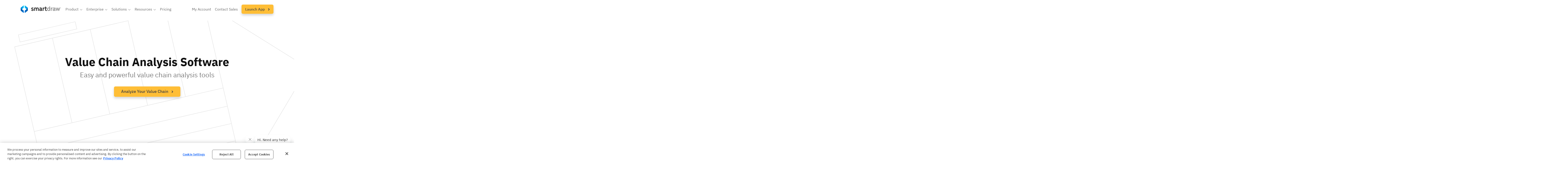

--- FILE ---
content_type: text/html; charset=utf-8
request_url: https://www.smartdraw.com/value-chain-analysis/value-chain-analysis-software.htm
body_size: 139655
content:

<!doctype html>
<html lang="en">
<head>

<!-- OptanonConsentNoticeStart -->
<script src="https://cdn.cookielaw.org/scripttemplates/otSDKStub.js"  type="text/javascript" charset="UTF-8" data-domain-script="7534ac2d-3452-485b-b192-dd9717a1a6f5" ></script>
<script type="text/javascript">
    function OptanonWrapper() { 
        showHideG2()
        updateGoogleAllowed()
        if(window.location !== window.parent.location){
            $('#onetrust-consent-sdk').css('display', 'none')
        }
        window.addEventListener("OTConsentApplied", e => {
            updateGoogleAllowed()
            showHideG2()
        })

        function showHideG2() {
            if(OptanonActiveGroups.includes('C0004')){
                $(".g2-review-testimonial-container").hide();
                $(".reviewTestimonials").show();
                $(".custom-category-c0004").show();
            }
            else {
                $(".reviewTestimonials").hide();
                $(".custom-category-c0004").hide();
                $(".g2-review-testimonial-container").show();
            }
        }
    }
</script>
<!-- OptanonConsentNoticeEnd -->

<script>
    function updateGoogleAllowed() {
        window.uetq = window.uetq || [];
        if (OptanonActiveGroups.includes('C0004')) {
            consentTargeting();
        }
        else if (OptanonActiveGroups.includes('C0003')) {
            consentAnalytics();
        }
        else {
            gtag('consent', 'update', {
                'ad_storage': 'denied',
                'ad_user_data': 'denied',
                'ad_personalization': 'denied',
                'analytics_storage': 'denied',
            });
            window.uetq.push('consent', 'update', { 'ad_storage': 'denied' });
        }
        
    }

    function consentTargeting() {
        gtag('consent', 'update', {
            'ad_storage': 'granted',
            'ad_user_data': 'granted',
            'ad_personalization': 'granted',
            'analytics_storage': 'granted'
        });
        window.uetq.push('consent', 'update', { 'ad_storage': 'granted' });
    }

    function consentAnalytics() {
        gtag('consent', 'update', {
            'ad_storage': 'denied',
            'ad_user_data': 'denied',
            'ad_personalization': 'denied',
            'analytics_storage': 'granted'
        });
        window.uetq.push('consent', 'update', { 'ad_storage': 'denied' });
    }
</script>




    
    <!-- Web03 -->
    <meta http-equiv="X-UA-Compatible" content="IE=Edge" /><meta charset="UTF-8" /><meta name="theme-color" content="#EEEEEE" />
  <link rel="canonical" href="https://www.smartdraw.com/value-chain-analysis/value-chain-analysis-software.htm" />
  <meta name="description" content="Create value chain analysis diagrams with SmartDraw." />
<link rel="preload" href="https://waz.smartdraw.com/common/fonts/ibm-plex-sans-300.woff" as="font" type="font/woff" integrity="sha384-irNIpXBqZYSXAj/lKD+z9NHl1BN6fbqfHSw7fDSxwo2NYUuOwZpH+9oz4c2QTD+D" crossorigin="anonymous" /><link rel="preload" href="https://waz.smartdraw.com/common/fonts/ibm-plex-sans-500.woff" as="font" type="font/woff" integrity="sha384-hblFO4OJmGq9ooiym/9C7YfDJDEEZyWqFtpG6YTipm66pR8m0WPoBOdSqOp7Tyn8" crossorigin="anonymous" /><link rel="preload" href="https://waz.smartdraw.com/common/fonts/ibm-plex-sans-regular.woff" as="font" type="font/woff" integrity="sha384-Tu28vsC2xyOcoebnw36tz6nnpGY5YTiH6FmbEoOmvwal8PNFxcDD+PjWybhtZRJJ" crossorigin="anonymous" /><link rel="preload" href="https://waz.smartdraw.com/common/fonts/ibm-plex-sans-700.woff" as="font" type="font/woff" integrity="sha384-zbAqDWy3XnL1zFpQTfMhhc7JRbOTiviZo0vJHaQo0hT7o6Ecne17Sw1yKOLcL2HC" crossorigin="anonymous" />
    
    <script type="text/javascript">
        var preloadLink = document.createElement("link");
        preloadLink.href = '/common/css/style.min.css';
        preloadLink.rel = "stylesheet preload prefetch";
        preloadLink.as = "style";
        document.head.appendChild(preloadLink);
    </script>


    <meta name="viewport" content="width=device-width, initial-scale=1" />

<title>
	Value Chain Analysis Software
</title></head>
<body>
    <style>
        

/*! CSS Used fontfaces */
@font-face {font-family: 'IBM Plex Sans';src: url('https://waz.smartdraw.com/common/fonts/ibm-plex-sans-300.woff') format('woff');font-weight: 300;font-style: normal;font-display: swap;}
@font-face {font-family: 'IBM Plex Sans';src: url('https://waz.smartdraw.com/common/fonts/ibm-plex-sans-regular.woff') format('woff');font-weight: 400;font-style: normal;font-display: swap;}
@font-face {font-family: 'IBM Plex Sans';src: url('https://waz.smartdraw.com/common/fonts/ibm-plex-sans-500.woff') format('woff');font-weight: 500;font-style: normal;font-display: swap;}


@font-face {
    font-family: 'IBM Plex Sans';
    src: url('https://waz.smartdraw.com/common/fonts/ibm-plex-sans-700.woff') format('woff');
    font-weight: 700;
    font-style: normal;
    font-display: swap;
}

*{border:0;font:inherit;margin:0;padding:0;text-rendering:geometricPrecision;}
html{box-sizing:border-box;font-size:62.5%;overflow-x: hidden;}
body{box-sizing:border-box;color:#444444;font-family:"IBM Plex Sans","Avenir","Avenir Next","Helvetica Neue","Segoe UI","Verdana",sans-serif;font-size:1.8rem;line-height:2.4rem;min-height:100vh;display:flex;flex-direction:column;position:relative;overflow-x:hidden;}
h1,h2,h3,h5{font-family:"IBM Plex Sans","Avenir","Avenir Next","Helvetica Neue","Segoe UI","Verdana",sans-serif;font-weight:500;}
h1,h2,h3{line-height:3rem;}
h1{font-size:5rem;letter-spacing:0rem;line-height:5rem;}
h1.heavyh1{font-weight: bold;color: #111111;}
h1+p,h2+p,h3+p{margin-top:2rem;}
h2{font-size:4rem;letter-spacing:0rem; line-height: 4.2rem;}
h2.displayHeader{font-weight: bold; line-height: 42px;}
h3{font-size:3rem;letter-spacing:0rem;}
h5{font-size:2.2rem;letter-spacing:0rem;}
@media (max-width:600px){
	h1{font-size:4rem;}
	h1.heavyh1{font-size: 5rem}
	h2{font-size:3rem;}
	h3{font-size:2.4rem;}
	h4{font-size:2rem;}
	h5{font-size:1.45rem;}
}
.forceh3{font-size: 3rem;line-height: 3rem;letter-spacing: 0rem;}
p{padding-bottom:2.4rem;}
a{color:#1F6CF9;text-decoration:none;}
a:focus,a:hover{color:#1F6CF9;}
a:active{color:#1F6CF9;}
p > a, li > a{font-weight:bold;}
img{max-width:100%;display:table;}
ul{margin-left:2rem;padding:0 0 2.4rem;}
ul{list-style-type:disc;}
sup{font-size:1.2rem;line-height:1;}
strong{font-weight:bold;}
input{display:block;}
input{border:1px solid #b7b7b7;box-sizing:border-box;}
.displayHeader {font-weight: bold;}
.wrapper{margin:0 auto;max-width:1600px;padding:0 2rem;}
.wrapper-narrow{max-width: 1000px;}
.grayRow{background-color:#EEEEEE;}
.fullBleedRow{max-width:none;width:100%;}
.fullBleedGray{background-color:#EEEEEE;}
.slantedRowYellow{background: linear-gradient(90deg, rgba(255, 190, 54, 1) 0%, rgba(255, 190, 54, .8) 83%);transform: skewY(-3deg);}
.slantedRowYellow .wrapper{transform: skewY(3deg);}
.fullBleedLightBlue{background: rgb(0,195,246);}
.fullBleedLightBlue h2{color: #ffffff;}
.artElementRow {position: relative;}
.artElementRow > svg {position: absolute;width: 100%;z-index: -1;}
.text-center{text-align:center;}
.noPadding{padding:0;}
.whiteSpaceTop{margin-top:2.5rem;display:block;}
.whiteSpaceBottom{margin-bottom:2.5rem;display:block;}
.blockCenter{display:block;margin-left:auto;margin-right:auto;}
.grid{display:flex;}
.hide{display:none;}
.grid{padding-top:8rem;padding-bottom:8rem;}
.grid.noPaddingTop{padding-top:0;}
.grid.noPaddingBottom{padding-bottom:0;}
.grid.noPadding{padding-top:0;padding-bottom:0;}
.grid .noPadding{padding-left:0;padding-right:0;}
.grid>*{flex:1;flex-grow:4;padding-left:5.5vw;padding-right:5.5vw;}
.grid>.column--light{flex-grow:2;}
.grid>.column--heavy{flex-grow:8;}
.grid>div{min-width:0;}
.grid-tight>*{padding-left:2.8vw;padding-right:2.8vw;}
.grid-tight>:first-child{padding-left:5.5vw;}
.grid-tight>:last-child{padding-right:5.5vw;}
.grid.grid-tightTop {padding-top: 4rem;}
.grid.grid-tightBottom {padding-bottom: 4rem;}
.grid.grid-doublePaddingTop{padding-top: 16rem;}
.grid.grid-doublePaddingBottom{padding-bottom: 16rem;}
@media (min-width:1440px){
	.grid>*{padding-left:8rem;padding-right:8rem;}
	.grid-tight>*{padding-left:4rem;padding-right:4rem;}
	.grid-tight>:first-child{padding-left:8rem;}
	.grid-tight>:last-child{padding-right:8rem;}
}
@media (max-width:1100px){
	.grid-tight{flex-direction:column;}
	.grid-tight>*{padding-left:5.5vw;padding-right:5.5vw;flex:1 1 auto;}
}
@media (max-width:768px){
	.grid--medium{flex-direction:column;}
}
@media (max-width:768px){
	.grid-tight>*{padding-left:0;padding-right:0;}
	.grid-tight>:first-child{padding-left:0;}
	.grid-tight>:last-child{padding-left:0;}
}
@media (max-width:768px){
	.grid-tight.grid--medium>*{padding-left:0;padding-right:0;}
	.grid.grid-doublePaddingTop{padding-top: 8rem;}
	.grid.grid-doublePaddingBottom{padding-bottom: 8rem;}
	.grid.grid-tightTop-mobile{padding-top: 4rem;}
	.grid.noPaddingTop-mobile{padding-top: 0px;}
}
@media (max-width:768px){
	.grid--medium>*{padding-left:0;padding-right:0;flex:1 1 auto;}
	.grid--medium>:first-child{margin-left:0;}
	.grid--medium>:last-child{margin-right:0;}
}
.grid>.column--light.column--light--fixed+div img{display:block;margin:auto;}
.grid>.column--light.column--light--fixed{flex-grow:0;flex-basis:380px;}
@media (max-width:1279px){
	.grid>.column--light.column--light--fixed{flex-basis:auto;margin-bottom:5rem;}
}
.grid>.column--light.column--light--fixed+div img{display:block;margin:auto;}
.grid>.column--light.column--light--fixed+div img{width:100%;min-height:200px;}

.twoColumnSection h3+p{margin-top: 10px}
.twoColumnRow > div {display: flex;flex-direction: column;justify-content: center;}
@media (max-width:768px){
	.grid.twoColumnRow>div{padding-top:40px;}
	.grid.twoColumnRow>div:first-child{padding-top: 0px;}
	.grid.twoColumnRow.mobile-column-reverse>div{padding-top:0px;}
	.grid.twoColumnRow.mobile-column-reverse>div:first-child{padding-top:40px;}
}

.youtube-player{position:relative;padding-bottom:56.25%;height:0;overflow:hidden;max-width:100%;background:#FFFFFF;margin:5px;}
.youtube-player img{object-fit:cover;display:block;margin:0;max-width:100%;width:100%;height:100%;position:absolute;right:0;top:0;left:0;bottom:0;border:none;cursor:pointer;transition:0.4s all;margin:0!important;}
.youtube-player img:hover{-webkit-filter:brightness(75%);}
.youtube-player .play{height:72px;width:72px;left:50%;top:50%;margin-left:-36px;margin-top:-36px;position:absolute;background:url(https://waz.smartdraw.com/common/img/play-button.svg) no-repeat;cursor:pointer;}
.btn{background-color:#3c3c3d;color:#ffffff;border:none;border-radius:6px;box-sizing:border-box;cursor:pointer;font-weight: 500;display:inline-block;height:4.5rem;max-width:100%;padding:0 3rem;text-align:center;-webkit-user-select:none;user-select:none;width:fit-content;border-radius: 6px;font-family: 'IBM Plex Sans', sans-serif;text-decoration: capitalize;line-height: 4.2rem;font-size: 1.8rem;}
.btn svg {width: 8px;margin-left: 10px;position: relative;top: 3px;fill: #444444;}
.btn22 {border-radius: 6px;text-decoration: capitalize;line-height: 42px;}
.btn22 svg {width: 8px;margin-left: 10px;position: relative;top: 3px;fill: #444444;} 
.btn-green{background-color:#074F06;color:white;}
.btn-greenThickOutline {background-color: white;color: #074F06; border: 3px solid #074F06;line-height: 4rem;}
.btn-gray{background-color: #EEEEEE;color: #444444;}
.btn-gold label {transform: skewX(0);transition:  all .15s;cursor: pointer;font-size: 18px;font-weight: 500;}
.btn-gold svg{width: 8px;margin-left: 10px;position: relative;top: 3px;fill: #444444;}
.btn-gold {font-weight: 500;cursor: pointer;background: #FFBE36;border: 1px solid #FFBE36;color: #444444;box-shadow: 0 6px 12px rgba(0, 0, 0, 0.175);text-transform: none;font-size: 1.8rem;transition: all .2s; }
.btn-gold:hover, .btn-gold:focus {background: #FFCC66;border: 1px solid #FFCC66;color: #444444;}
.btn-blueOutline22{background-color: white;color: #1F6CF9;border: 1px solid #1F6CF9;text-transform: none;font-weight: bold;font-size: 18px;}
.btn-blueOutline22 a:hover, .btn-blueOutline22 a:focus{color: #1F6CF9;}
.btn-blueOutline22 svg{fill: #1F6CF9;display: inline-block;}
.btn-grayThickOutline {background-color: white;color: #444444;border: 2px solid #444444;box-shadow: 0 6px 12px rgb(0 0 0 / 18%);}
.btn-grayOutline {background-color: white;color: #444444;border: 1px solid #444444;box-shadow: 0 6px 12px rgb(0 0 0 / 18%);}
.btn-grayOutline:hover, .btn-grayOutline:visited, .btn-grayOutline:active, .btn-grayOutline:focus {color: #444444;}
.btn-blue{background-color: #1F6CF9;}
.btn-blueOutline, a.btn-blueOutline {background-color: white;color: #1F6CF9;border: 1px solid #1F6CF9;}
.btn-yellow {background-color: #FFBE36;border: 1px solid #FFBE36;color: #444444;}
.btn-orange{background-color: #E16D38;}
.btn-yellow:hover, .btn-yellow:visited, .btn-yellow:active, .btn-yellow:focus {color: #444444;}
.btn-green:active,.btn-green:focus,.btn-green:hover,.btn-green:visited{color:white;background-color:#096708;}
.btn-greenThickOutline:active,.btn-greenThickOutline:focus,.btn-greenThickOutline:hover,.btn-greenThickOutline:visited{color:#074F06;background-color:white;}
.btn-orange:active,.btn-orange:focus,.btn-orange:hover,.btn-orange:visited{color:white;background-color:#E16D38;}
.btn-outline-blue {background-color: white;border: 1px solid #1F6CF9;color: #1F6CF9;}
.btn-white-blueBorder {background:white;color:#1F6CF9;text-shadow:none;border:1px solid #1F6CF9;}

.shadowCardVideo-container {position: relative;max-width: 1200px;margin: auto;}
.shadowCardVideo-container .shadowCardVideo {border-radius: 8px;box-shadow: 0 6px 24px rgba(0, 0, 0, 0.18);width: 100%;height: auto;aspect-ratio: 16 / 9;}
.shadowCardVideo-container .shadowCardVideo-button-play-pause {display: none;height: 50px;width: 50px;position: absolute;bottom: 30px;left: calc(50% - 25px);background: #666;border-radius: 4px;justify-content: center;align-items: center;cursor: pointer;}
.shadowCardVideo-container .shadowCardVideo-button-play-pause svg {fill: #fff;height: 25px;width: 25px;}
.shadowCardVideo-container:hover {cursor: pointer;}
.shadowCardVideo-container:hover .shadowCardVideo-button-play-pause {display: flex;}
 
 

.siteNavContainer ~ form {margin-top: 90px;flex: 1;}
.siteNavContainer {position: fixed;top: 0px;width: 100%;max-width: none;max-height: 82px;z-index: 99;background: #fff;}
.siteNavContainer.scrolled {box-shadow: 0 20px 40px rgba(0, 0, 0, 0.2);}
.siteNavContainer .nav {position: relative;height: 52px;display: flex;margin: 1.5rem 0px;}
.siteNavContainer .nav .navBarLogo {max-height: 39px;position: relative;top: 7px;flex-shrink: 0;}
.siteNavContainer .nav .navBarLogo img {width: 211px;}
.siteNavContainer .nav .navListContainer {margin-left: 60px;position: relative;top: 5px;width: 100%;max-width: 1169px;flex: 1 1 auto;}
.siteNavContainer .nav .navListContainer .navList {text-transform: capitalize;color: #666;display: flex;align-items: center;list-style: none;padding: 0px;margin-left: auto;}
.siteNavContainer .nav .navListContainer .navList div.navList-navItem {font-size: 18px;margin-right: 20px;cursor: pointer;position: relative;}
.siteNavContainer .nav .navListContainer .navList div.navList-navItem:hover > span, .siteNavContainer .nav .navListContainer .navList div.navList-navItem:hover > a {border-bottom: 4px solid #1f6cf9;cursor: pointer;}
.siteNavContainer .nav .navListContainer .navList div.navList-navItem:last-child {margin-right: 0px;}
.siteNavContainer .nav .navListContainer .navList div.navList-navItem#siteNav-myAccount {margin-left: auto;}
.siteNavContainer .nav .navListContainer .navList div.navList-navItem.siteNav-navListDropdownItem.dropped > span {border-bottom: 4px solid #1f6cf9;}
.siteNavContainer .nav .navListContainer .navList div.navList-navItem > span {display: inline;color: #666;}
.siteNavContainer .nav .navListContainer .navList div.navList-navItem a {color: #666;padding: 0px;font-size: 18px;font-weight: 400;}
.siteNavContainer .nav .navListContainer .navList div.navList-navItem .navListDropdownItem-chevron {display: inline-block;vertical-align: middle;max-height: 14px;transform: rotateZ(0deg);transform-origin: center;transition: transform 500ms;}
.siteNavContainer .nav .navListContainer .navList div.navList-navItem .navListDropdownItem-chevron svg {position: relative;top: -5px;pointer-events: none;}
.siteNavContainer .nav .navListContainer .navList div.navList-navItem .navListDropdownItem-chevron.flipped {transform: rotateZ(180deg);transform-origin: center;}
.siteNavContainer .nav .navListContainer .navList div.navList-navItem .siteNav-mobile-mobileDropdownSection {display: none;}
.siteNavContainer .nav .navListContainer .navList div.navList-navItem .siteNav-mobile-mobileDropdownSection h3 {font-weight: 700;font-size: 18px;line-height: 20px;margin: 2rem 0px 1rem 2rem;}
.siteNavContainer .nav .navListContainer .navList div.navList-navItem .siteNav-mobile-mobileDropdownSection ul {border-bottom: 1px solid #cacaca;margin-top: 0px;}
.siteNavContainer .nav .navListContainer .navList div.navList-navItem .siteNav-mobile-mobileDropdownSection ul:last-child {border-bottom: none;}
.siteNavContainer .nav .navListContainer .navList div.navList-navItem .siteNav-mobile-mobileDropdownSection ul li {font-weight: 400;border-bottom: none;padding: 8px 0px;line-height: 20px;}
.siteNavContainer .nav .navListContainer .navList div.navList-navItem .siteNav-mobile-mobileDropdownSection ul li:last-child {padding-bottom: 2rem;}
.siteNavContainer .nav .navListContainer .navList .launchAppNavLink a {padding: 0px 20px;}
.siteNavContainer .nav .navListContainer.dropped .navDropdown-navDropdownContainer {opacity: 1;z-index: 99;pointer-events: auto;animation: flipDown 250ms ease-in forwards;max-height: calc(100vh - 100px);overflow: auto;scrollbar-width: thin;}
.siteNavContainer .nav .navListContainer.dropped .navDropdown-navDropdownContainer .navDropdown-dropdownContent .navDropdown-listsContainer ul .navDropdown-listItem {animation: fadeIn 200ms 200ms ease-in-out forwards;}
.siteNavContainer .nav .navDropdown-navDropdownContainer {display: block;width: max-content;background: #fff;box-shadow: rgba(0, 0, 0, 0.3) 0px 75px 85px -20px;border-radius: 0px 0px 12px 12px;transform-origin: top;opacity: 0;z-index: -2;pointer-events: none;cursor: default;position: absolute;top: 51px;left: -30px;}
.siteNavContainer .nav .navDropdown-navDropdownContainer .navDropdown-dropdownSection {display: none;}
.siteNavContainer .nav .navDropdown-navDropdownContainer .navDropdown-dropdownSection.active {display: block;padding: 40px;}
.siteNavContainer .nav .navDropdown-navDropdownContainer .navDropdown-dropdownSection .navDropdown-dropdownContent {display: flex;flex-direction: column;}
.siteNavContainer .nav .navDropdown-navDropdownContainer .navDropdown-dropdownSection .navDropdown-dropdownContent .navDropdown-listsContainer {display: flex;}
.siteNavContainer .nav .navDropdown-navDropdownContainer .navDropdown-dropdownSection .navDropdown-dropdownContent .navDropdown-listsContainer .flex-col {display: flex;flex-direction: column;min-width: max-content;}
.siteNavContainer .nav .navDropdown-navDropdownContainer .navDropdown-dropdownSection .navDropdown-dropdownContent .navDropdown-listsContainer .flex-col + .flex-col {margin-left: 60px;}
.siteNavContainer .nav .navDropdown-navDropdownContainer .navDropdown-dropdownSection .navDropdown-dropdownContent .navDropdown-listsContainer .flex-col h3 {font-size: 18px;font-weight: bold;line-height: 24px;color: #444;}
.siteNavContainer .nav .navDropdown-navDropdownContainer .navDropdown-dropdownSection .navDropdown-dropdownContent .navDropdown-listsContainer ul {list-style-type: none;margin-left: 0px;margin-right: 40px;padding-bottom: 0px;}
.siteNavContainer .nav .navDropdown-navDropdownContainer .navDropdown-dropdownSection .navDropdown-dropdownContent .navDropdown-listsContainer ul:last-child {margin-right: 0px;}
.siteNavContainer .nav .navDropdown-navDropdownContainer .navDropdown-dropdownSection .navDropdown-dropdownContent .navDropdown-listsContainer ul li {opacity: 0;margin-bottom: 15px;}
.siteNavContainer .nav .navDropdown-navDropdownContainer .navDropdown-dropdownSection .navDropdown-dropdownContent .navDropdown-listsContainer ul li:last-child {margin-bottom: 0px;}
.siteNavContainer .nav .navDropdown-navDropdownContainer .navDropdown-dropdownSection .navDropdown-dropdownContent .navDropdown-listsContainer ul li a {font-size: 16px;font-weight: 400;color: #444;}
.siteNavContainer .nav .navDropdown-navDropdownContainer .navDropdown-dropdownSection .navDropdown-dropdownContent .navDropdown-listsContainer ul li a:hover {border-bottom: 4px solid #1f6cf9;}
.siteNavContainer .nav .siteNav-mobileNavButton {display: none;margin-left: auto;cursor: pointer;max-height: 30px;}
@media (max-width: 1423px) {
	.siteNavContainer .nav .navBarLogo {max-height: 32px;top: 9px;}
	.siteNavContainer .nav .navBarLogo img {width: 175px;}
	.siteNavContainer .nav .navListContainer {margin-left: 20px;}
	.siteNavContainer .nav .navListContainer .navList div.navList-navItem {font-size: 16px;margin-right: 16px;}
	.siteNavContainer .nav .navListContainer .navList div.navList-navItem a {font-size: 16px;}
	.siteNavContainer .nav .navListContainer .navList div.navList-navItem .navListDropdownItem-chevron {max-height: 12px;}
	.siteNavContainer .nav .navListContainer .navList .launchAppNavLink a.btn-gold {height: auto;padding: 0px 15px;}
	.siteNavContainer .nav .navListContainer .navList .launchAppNavLink a.btn-gold label {font-size: 16px;line-height: 3.8rem;}
}
@media (max-width: 1212px) {
	.siteNavContainer ~ form {margin-top: 74px;}
	.siteNavContainer .nav {padding: 0px 1rem;}
	.siteNavContainer .nav .navBarLogo {top: 5px;max-height: 39px;}
	.siteNavContainer .nav .navBarLogo img {width: 211px;}
	.siteNavContainer .nav .siteNav-mobileNavButton {display: block;position: relative;top: 8px;}
	.siteNavContainer .nav .navListContainer {position: fixed;background: #fff;top: 80px;bottom: 0px;left: 0px;right: 0px;opacity: 0;transition: opacity 0.5s;padding: 30px;margin-left: 0px;box-sizing: border-box;overflow: auto;transform: translateY(-150%);}
	.siteNavContainer .nav .navListContainer.in {opacity: 1;transition: opacity 0.5s;transform: translateY(0);scrollbar-width: thin;}
	.siteNavContainer .nav .navListContainer .navList {display: flex;flex-direction: column;align-items: flex-start;}
	.siteNavContainer .nav .navListContainer .navList div.navList-navItem {list-style-type: none;overflow: hidden;font-size: 24px;line-height: 40px;margin-bottom: 10px;padding: 0px 0px 10px 0px;width: 100%;border-bottom: 1px solid #ccc;position: relative;}
	.siteNavContainer .nav .navListContainer .navList div.navList-navItem:last-child {border-bottom: none;padding-bottom: 20px;}
	.siteNavContainer .nav .navListContainer .navList div.navList-navItem:hover > span, .siteNavContainer .nav .navListContainer .navList div.navList-navItem:hover > a {border-bottom: none;}
	.siteNavContainer .nav .navListContainer .navList div.navList-navItem.siteNav-navListDropdownItem .navListDropdownItem-chevron {position: absolute;right: 10px;top: 15px;}
	.siteNavContainer .nav .navListContainer .navList div.navList-navItem.siteNav-navListDropdownItem .navListDropdownItem-chevron svg {top: -15px;}
	.siteNavContainer .nav .navListContainer .navList div.navList-navItem.siteNav-navListDropdownItem.dropped span {border-bottom: none !important;}
	.siteNavContainer .nav .navListContainer .navList div.navList-navItem a {font-size: 18px;display: block;width: 100%;}
	.siteNavContainer .nav .navListContainer .navList div.navList-navItem a .navListDropdownItem-chevron {font-weight: 400;text-transform: none;}
	.siteNavContainer .nav .navListContainer .navList div.navList-navItem#siteNav-buy a, .siteNavContainer .nav .navListContainer .navList div.navList-navItem#siteNav-myAccount a, .siteNavContainer .nav .navListContainer .navList div.navList-navItem#siteNav-contactSales a {font-size: 24px;}
	.siteNavContainer .nav .navListContainer .navList div.navList-navItem .siteNav-mobile-mobileDropdownSection {display: none;}
	.siteNavContainer .nav .navListContainer .navList div.navList-navItem .siteNav-mobile-mobileDropdownSection li {padding: 10px 0px;max-width: 800;display: block;margin: auto;font-size: 18px;font-weight: 700;cursor: default;}
	.siteNavContainer .nav .navListContainer .navList div.navList-navItem .siteNav-mobile-mobileDropdownSection li span {display: block;font-size: 14px;font-weight: 400;line-height: 20px;}
	.siteNavContainer .nav .navListContainer .navList div.navList-navItem .siteNav-mobile-mobileDropdownSection li:last-child {border-bottom: none;}
	.siteNavContainer .nav .navListContainer .navList div.navList-navItem .siteNav-mobile-mobileDropdownSection h3:hover{cursor: default;}
	.siteNavContainer .nav .navListContainer .navList div.navList-navItem .siteNav-mobile-mobileDropdownSection.expanded {display: block;cursor: default;}
	.siteNavContainer .nav .navListContainer .navList .launchAppNavLink a {padding: 0px;display: block;border-bottom: none;color: #666;font-weight: 400;max-width: 225px;margin: auto;}
	.siteNavContainer .nav .navListContainer .navList .launchAppNavLink a.btn-gold label {font-size: 18px !important;}
	.siteNavContainer .nav .navDropdown-navDropdownContainer {display: none;}
}
 
.mobileNav-in {overflow-y: hidden;}
.mobileNav-in body {height: 100%;width: 100%;overflow: hidden;position: fixed;}
.mobileNav-in #launcher {z-index: 99 !important;}

.siteFooter {margin-top: 8rem;background: linear-gradient(135deg, rgba(238, 238, 238, 1) 0%, rgba(250, 250, 250, 1) 67%, rgba(238, 238, 238, 1) 100%);}
.siteFooter .footerContentContainer {display: flex;flex-direction: column;color: #444;}
.siteFooter .footerContentContainer p.footer-sectionHeader {font-size: 2.2rem;line-height: 2.2rem;font-weight: bold;margin-bottom: 10px;padding-bottom: 0px;}
.siteFooter .footerContentContainer .footerNavContent {display: flex;flex-flow: row wrap;margin-bottom: 20px;border-bottom: 1px solid #cacaca;}
.siteFooter .footerContentContainer .footerNavContent .footerLinksContainer {color: #444;flex-basis: 25%;}
.siteFooter .footerContentContainer .footerNavContent .footerLinksContainer ul {list-style-type: none;margin-left: 0px;margin-top: 0px;}
.siteFooter .footerContentContainer .footerNavContent .footerLinksContainer ul li a {color: #444;transition: all 0.1s ease-in-out;font-weight:400;}
.siteFooter .footerContentContainer .footerNavContent .footerLinksContainer ul li a:hover {color: #444;}
.siteFooter .footerContentContainer .footerBottomBar {display: flex;justify-content: space-between;}
.siteFooter .footerContentContainer .footerBottomBar .footerBrandingContainer {display: flex;flex-direction: column;}
.siteFooter .footerContentContainer .footerBottomBar .footerBrandingContainer img {width: 211px;}
.siteFooter .footerContentContainer .footerBottomBar .footerBrandingContainer p {padding-bottom: 0px;margin-top: 5px;}
.siteFooter .footerContentContainer .footerBottomBar .footerBrandingContainer p a {color: #444;}
.siteFooter .footerContentContainer .footerBottomBar .footerBrandingContainer p a:hover {color: #444;}
.siteFooter .footerContentContainer .footerBottomBar .footerSocialMediaContainer {display: flex;flex-direction: column;justify-content: center;}
.siteFooter .footerContentContainer .footerBottomBar .footerSocialMediaContainer .footerSocialMediaIcons {display: flex;}
.siteFooter .footerContentContainer .footerBottomBar .footerSocialMediaContainer .footerSocialMediaIcons a {margin-right: 10px;}
.siteFooter .footerContentContainer .footerBottomBar .footerSocialMediaContainer .footerSocialMediaIcons a svg {height: 30px;width: 30px;fill: #999;transition: all 0.2s ease-in-out;vertical-align: middle;pointer-events: none;}
.siteFooter .footerContentContainer .footerBottomBar .footerSocialMediaContainer .footerSocialMediaIcons a:hover {animation: iconBounce 300ms ease-in-out forwards;}
.siteFooter .footerContentContainer .footerBottomBar .footerSocialMediaContainer .footerSocialMediaIcons a:hover svg {fill: #444;}
.siteFooter .footerContentContainer .footerBottomBar .footerSocialMediaContainer .footerSocialMediaIcons a:last-child {margin-right: 0px;}
@media (max-width: 1765px) {
	.siteFooter .footerContentContainer .footerBottomBar .footerSocialMediaContainer {margin-right: 100px;}
}
@media (max-width: 1000px) {
	.siteFooter .footerContentContainer .footerNavContent .footerLinksContainer {flex-basis: 45%;}
	.siteFooter .footerContentContainer .footerNavContent .footerLinksContainer:nth-child(odd) {margin-right: 20px;}
}
@media (max-width: 768px) {
	.siteFooter .footerContentContainer .footerNavContent .footerLinksContainer ul li {margin-bottom: 8px;}
	.siteFooter .footerContentContainer .footerBottomBar .footerSocialMediaContainer {margin-right: 140px;}
}
@media (max-width: 650px) {
	.siteFooter .footerContentContainer .footerBottomBar {flex-direction: column;}
	.siteFooter .footerContentContainer .footerBottomBar .footerSocialMediaContainer {margin-top: 20px;}
}
@media (max-width: 600px) {
	.siteFooter .footerContentContainer p.footer-sectionHeader {font-size: 2rem;}
	.siteFooter .footerContentContainer .footerBottomBar .footerSocialMediaContainer .footerSocialMediaIcons a svg {height: 25px;width: 25px;}
	.siteFooter .footerContentContainer .footerBottomBar .footerBrandingContainer img {width: 165px;}
}

@keyframes flipDown {0% {opacity: 0;transform: rotateX(-90deg);}100% {opacity: 1;transform: rotateX(0deg);}}
@keyframes fadeIn {0% {opacity: 0;}100% {opacity: 1;}}
@keyframes iconBounce {0% {transform: translateY(-5px);}40% {transform: translateY(2px);}75% {transform: translateY(-4px);}100% {transform: translateY(-2px);}}

.cookiePopupContainer{display: none !important;}

.homePageHeader .homePage-subHead{margin: 2.4rem 0px;padding-bottom: 0px;font-weight: bold;font-size: 2.6rem;line-height: 2.6rem;}

.mydocumentsbtn{background-color:#2872FA;}
.mydocumentsbtn:active,.mydocumentsbtn:focus,.mydocumentsbtn:hover,.mydocumentsbtn:visited{background-color:#1888E9;box-shadow:none;color:#fff;}

.searchBox a:before {
	content: "";
	background-image: url(https://waz.smartdraw.com/common/img/icon-search.svg);
	background-size: 20px 20px;
	width: 20px;
	height: 20px;
	margin-right: 5px;
}

.searchy {
	border-radius: 0!important;
	border: none!important;
	background: #fff!important;
	padding: 0 0 0 0!important;
	padding-left: 0!important;
	width: 166px!important;
	height: 30px!important;
}

.searchy::placeholder {
	color: transparent !important;
}

.searchy:focus::placeholder {
	color: #444444 !important;
}

@media(max-width: 720px) {
	.searchy {
		width: 20px!important;
		position: absolute!important;
		right: 55px!important;
		padding: 0!important;
		bottom: 20px;
		height: 30px!important;
		background: 0 0!important;
		transition: all 1s;
	}
	.searchy:focus {
		width: 150px!important;
		padding: 0!important;
		background: #fff!important;
		transition: all 1s;
		padding-left: 10px!important;
	}
}

.searchy::placeholder {
	display: block !important;
}

.searchBox .searchSubmit {
	display: none;
}

.downloadListItem .btn{color:#fff;padding:0 3rem;font-size:15px;line-height:47px;position:relative;bottom:1px;}


.vertList{line-height:1.5;}
.vertList li{margin:0 0 3px 15px;padding:0 0 0 10px;text-align:left;}
.splitLists ul{display:inline-block;vertical-align:top;}
.splitLists ul:first-child{margin-right:3rem;}



/*Example pages*/
.exampleViewer-headerContainer {width: 100%;background: #f5f6f7;border-radius: 8px;}
.exampleViewer-headerContainer .exampleViewer-header {display: flex;padding: 20px;}
.exampleViewer-headerContainer .exampleViewer-header h1.heavyh1{font-size: 4rem;line-height: 4.2rem;}
.exampleViewer-headerContainer .exampleViewer-header .exampleViewer-headerDescription {padding-bottom: 0px;max-width: 950px;}
.exampleViewer-headerContainer .exampleViewer-header .exampleViewer-headerDescription:empty {display: none;}
.exampleViewer-headerContainer .exampleViewer-header .exampleViewer-breadcrumbNav {margin-left: auto;padding-left: 50px;display: flex;margin-top: 18px;}
.exampleViewer-headerContainer .exampleViewer-header .exampleViewer-breadcrumbNav a {display: flex;align-items: center;text-wrap: nowrap;position: relative;}
.exampleViewer-headerContainer .exampleViewer-header .exampleViewer-breadcrumbNav a svg {width: 22px;height: 22px;margin-right: 5px;fill: #1f6cf9;}
.exampleViewer-headerContainer .exampleViewer-header .exampleViewer-breadcrumbNav a + a {margin-left: 25px;}
.exampleViewer-headerContainer .exampleViewer-header .exampleViewer-breadcrumbNav a + a::before {content: ">";position: absolute;top: 50%;transform: translateY(-50%);left: -17px;pointer-events: none;}
.exampleViewer:has(#ctl00__bodyContent__exampleDetailPanel) p.exampleViewer-headerDescription{display: none;}
h2.currentExampleHeader.displayHeader{font-size: 3rem;line-height: 3rem;}
.exampleViewer-panelsContainer {background: #f5f6f7;border-radius: 8px;padding: 30px;margin-top: 2rem;display: grid;grid-template-columns: repeat(auto-fill, minmax(200px, 1fr));grid-gap: 3rem;}
.exampleViewer-example {position: relative;padding: 1.2rem;text-align: center;box-shadow: 0 1px 8px rgba(0, 0, 0, 0.18);border-radius: 8px;transition: all 0.2s ease-in-out;min-height: 234px;background: #ffffff;}
.exampleViewer-example:hover {cursor: default;box-shadow: 0 0px 15px #ffbf36;}
.exampleViewer-example span {display: block;margin-top: 1rem;width: 100%;overflow: hidden;text-overflow: ellipsis;white-space: nowrap;font-size: 14px;}
.exampleViewer-example img {display: block;margin: auto;height: calc(100% - 53px);}
.exampleViewer-example .exampleViewer-example-previewExample {opacity: 0;display: flex;justify-content: center;align-items: flex-start;position: absolute;top: 0px;bottom: 0px;left: 0px;right: 0px;}
.exampleViewer-example .exampleViewer-example-previewExample a {width: 100%;height: 100%;}
.exampleViewer-example .exampleViewer-example-previewExample a:hover {cursor: pointer;}
.exampleViewer-example-previewEdit {display: none;}
.editableExample .exampleViewer-example-previewEdit {display: flex;justify-content: center;align-items: flex-end;font-size: 16px;font-weight: 500;text-align: center;position: absolute;top: 0px;right: 0px;left: 0px;bottom: 53%;opacity: 0;transition: opacity 0.2s;width: 100%;}
.editableExample .exampleViewer-example-previewEdit a {border-radius: 6px;padding: 10px;width: 75%;background: #ffbe36;border: 1px solid #ffbe36;color: #444;box-shadow: 0 3px 8px rgba(0, 0, 0, 0.175);transition: all 0.2s;}
.editableExample .exampleViewer-example-previewEdit a:hover {background: #fc6;border: 1px solid #fc6;color: #444;}
.editableExample .exampleViewer-example-previewExample {transition: opacity 0.2s;top: 53%;font-size: 16px;font-weight: 500;text-align: center;}
.editableExample .exampleViewer-example-previewExample a {height: auto;border-radius: 6px;padding: 10px;width: 75%;background: #fff;border: 1px solid #1f6cf9;color: #1f6cf9;}
.editableExample:hover .exampleViewer-example-previewEdit {opacity: 1;}
.editableExample:hover .exampleViewer-example-previewExample {opacity: 1;}
.exampleDetail-contentContainer{display: flex;flex-direction: column;padding-left: 20px;}
.exampleBrowser-exampleCTA{max-width: fit-content;}
.exampleBrowser-exampleCTA .exampleBrowser-exampleCTA-buttonsContainer {display: flex;flex-direction: column;}
.exampleBrowser-exampleCTA .exampleBrowser-exampleCTA-buttonsContainer .btn {min-width: 232px;}
.exampleBrowser-exampleCTA .exampleBrowser-exampleCTA-buttonsContainer .exampleBrowserNav-editExampleContainer {margin-bottom: 20px;}
.exampleBrowser-exampleCTA .exampleBrowser-exampleCTA-buttonsContainer .exampleBrowserNav-editExampleContainer .btn {padding-right: 48px;position: relative;}
.exampleBrowser-exampleCTA .exampleBrowser-exampleCTA-buttonsContainer .exampleBrowserNav-editExampleContainer .btn:after {content: "";display: inline-block;height: 16px;width: 8px;background-image: url("data:image/svg+xml,%3Csvg xmlns='http://www.w3.org/2000/svg' viewBox='0 0 256 512'%3E%3Cpath fill='%23444444' d='M224.3 273l-136 136c-9.4 9.4-24.6 9.4-33.9 0l-22.6-22.6c-9.4-9.4-9.4-24.6 0-33.9l96.4-96.4-96.4-96.4c-9.4-9.4-9.4-24.6 0-33.9L54.3 103c9.4-9.4 24.6-9.4 33.9 0l136 136c9.5 9.4 9.5 24.6.1 34z'/%3E%3C/svg%3E");background-size: contain;background-repeat: no-repeat;background-position: center;position: absolute;top: 14px;right: 26px;}
.exampleBrowserNav-editExampleContainer {display: none;}
.editableExample .exampleBrowserNav-editExampleContainer {display: inline;}
.exampleSlider-slidesContainer {list-style-type: none;margin: 0px;padding: 40px;background: #fff;border-radius: 12px;box-shadow: 0 6px 24px rgba(0, 0, 0, 0.175);}
.exampleSlider-exampleTooltipContainer {position: relative;}
.exampleSlider-exampleSliderEditButtonContainer {display: none;position: absolute;top: 25%;-webkit-transform: translateY(-25%);transform: translateY(-25%);left: 50%;-webkit-transform: translateX(-50%);transform: translateX(-50%);margin-left: 0;margin-top: 0;z-index: 99;}
.exampleSlider-exampleSliderEditButtonContainer .btn {cursor: pointer;box-shadow: 0 6px 12px rgba(0, 0, 0, 0.25);min-width: max-content;position: relative;padding-right: 48px;}
.exampleSlider-exampleSliderEditButtonContainer .btn:after {content: "";display: inline-block;height: 16px;width: 8px;background-image: url("data:image/svg+xml,%3Csvg xmlns='http://www.w3.org/2000/svg' viewBox='0 0 256 512'%3E%3Cpath fill='%23444444' d='M224.3 273l-136 136c-9.4 9.4-24.6 9.4-33.9 0l-22.6-22.6c-9.4-9.4-9.4-24.6 0-33.9l96.4-96.4-96.4-96.4c-9.4-9.4-9.4-24.6 0-33.9L54.3 103c9.4-9.4 24.6-9.4 33.9 0l136 136c9.5 9.4 9.5 24.6.1 34z'/%3E%3C/svg%3E");background-size: contain;background-repeat: no-repeat;background-position: center;position: absolute;top: 14px;right: 26px;}
.editableExample .exampleSlider-exampleTooltipContainer:hover .currentExampleImage {opacity: 0.2;}
.editableExample .exampleSlider-exampleTooltipContainer:hover span {display: inline;}
.exampleSlider ~ .tinyText {word-spacing: 10px;}
.exampleSlider ~ .tinyText br {position: absolute;}
@media (max-width: 1246px) {
	.exampleViewer-headerContainer .exampleViewer-header {flex-direction: column-reverse;}
	.exampleViewer-headerContainer .exampleViewer-header .exampleViewer-headerDescription{max-width: none;}
	.exampleViewer-headerContainer .exampleViewer-header .exampleViewer-breadcrumbNav {margin-left: 0px;margin-bottom: 15px;padding-left: 0px;}
	.grid-exampleDetail > .column--heavy {flex-grow: 4;}
	.grid-exampleDetail .exampleBrowser-exampleCTA .exampleBrowser-exampleCTA-buttonsContainer {margin-bottom: 30px;}
}
@media (max-width: 1000px) {
	.grid-exampleDetail {flex-direction: column;}
}
@media(max-width: 768px){
	.exampleDetail-contentContainer{padding-left: 0px;}
}
@media (max-width: 469px) {
	.exampleViewer-panelsContainer {grid-template-columns: repeat(auto-fill, minmax(145px, 1fr));}
}
@media (max-width: 500px) {
	.exampleViewer-example {min-height: 190px;}
}
@media (max-width: 400px) {
	.exampleViewer-example {min-height: 155px;}
}


.enterpriseFeatureTable svg{width: 22px;height: 22px;display: block;margin: auto;}
/*Drop-down menu*/
.dropup,.dropdown{position:relative}
.open > .dropdown-menu{display:block}
.dropdown-menu{position:absolute;top:100%;left:0;z-index:1000;display:none;float:left;min-width:162px;padding:16px;margin:2px 0 0;text-align:left;list-style:none;background-color:#fff;-webkit-background-clip:padding-box;background-clip:padding-box;border:1px solid #ccc;border:1px solid rgba(0,0,0,0.15);border-radius:4px;-webkit-box-shadow:0 6px 12px rgba(0,0,0,0.175);box-shadow:0 6px 12px rgba(0,0,0,0.175)}
.dropdown-menu li{display:block;cursor:pointer;margin-bottom:8px;padding:4px 8px;border-radius:6px;color:#666}
.dropdown-menu li a{color:#666}
.dropdown-menu li input:hover{color:#000}
.dropdown-menu li:last-child{margin-bottom:0}
.dropdown-menu li[disabled]{color:#DDD}
.dropdown-menu li[disabled]:hover{background:none;color:#DDD}
.dropdown-menu li:hover{background:rgba(77,157,206,0.2);color:#000}
.dropdown-menu li:hover a{color:#000}
.pricingColumn-pricingHeader a:hover {color: white;}
.accordionButton summary svg {height: 10px;width: 10px;margin-left: auto;position: absolute;right: 20px;fill: white;}
.cardAccordion-cardAccordionContainer details svg {width: 14px;height: 14px;-webkit-transition: all 0.25s ease;transition: all 0.25s ease;fill: #2872FA;margin-right: 5px;position: absolute;right: 15px;top: 18px;}
/*New 22 Cards & Tiles*/
.hub-nav-tileContainer{position: relative; overflow: hidden;perspective: 1px;transform-style: preserve-3d;}
.hub-nav-tileRow{display: flex;justify-content: space-between;width: 100%;padding-bottom: 40px;}
.hub-nav-tileRow:last-child{padding-bottom: 0px;}
.hub-nav-tile{background: white;position: relative;display: flex;flex-direction: column;flex: 1 1 auto;width: 0;margin-right: 50px;padding: 40px;border-bottom: 20px solid #FFBE36;border-radius: 12px;box-shadow: 0 6px 24px rgb(0 0 0 / 18%);box-sizing: border-box;overflow: hidden;}
.hub-nav-tile h3{margin: 10px 0;font-size: 24px;z-index: 1;}
.hub-nav-tile h3 a{color: #444444;}
.hub-nav-tile:last-child{margin-right: 0px;}
.hub-nav-tileIcon{position: absolute;max-width: 200px;opacity: 0.2;}
.hub-nav-tileFiller{background: none;border: none;box-shadow: none;}
.card.card-filler{visibility: hidden;}
.nav-tileContainer{position: relative;  overflow: hidden;}
.nav-tileRow{display: flex;justify-content: space-between;width: 100%;padding-bottom: 40px;}
.nav-tileRow:last-child{padding-bottom: 0px;}
.multi-col-nav-tile{background: white;position: relative;display: flex;flex: 1 1 auto;width: 0;margin-right: 50px;padding: 40px;border-radius: 12px;box-shadow: 0 6px 24px rgb(0 0 0 / 18%);box-sizing: border-box;overflow: hidden;}
.multi-col-nav-tile:after{content: "";position: absolute;right: 0;bottom: 0;left: 0;background: linear-gradient(135deg,rgb(255,190,54) 21%,rgb(255,108,0) 85%);border-radius: 0 0 12px 12px;height: 20px;}
.multi-col-nav-tile div:nth-child(1){padding-right: 20px;}
.multi-col-nav-tile h3{margin-bottom: 5px;font-size: 24px;z-index: 1;}
.multi-col-nav-tile h3+p{margin: 10px 0px;padding-bottom: 0px;}
.multi-col-nav-tile h3 a{color: #444444;}
.multi-col-nav-tile h4{font-size: 2rem;}
.multi-col-nav-tile .security-icons{width: 48px;fill: #444444;}
.multi-col-nav-tile:last-child{margin-right: 0px;}
.tile-flex-row{display: flex;justify-content: space-between;align-items: center;}
.tile-flex-column{display: flex;flex-direction: column;}
.security-logo{max-width: 75px;}
.learnMoreLink{max-width: fit-content;display: block;}
.learnMoreLink svg{display:inline-block; fill:#1F6CF9; width:15px; vertical-align:middle;}
@media(max-width: 1100px) {
    .hub-nav-tileRow{flex-direction: column;}
    .hub-nav-tile{width: 100%;max-width: 500px;margin: 0 auto 30px auto;}
    .hub-nav-tile:last-child{margin: auto;}
    .hub-nav-tileFiller{display: none;}
    .nav-tileRow{flex-direction: column;}
    .multi-col-nav-tile{width: 100%;max-width: 500px;margin: 0 auto 30px auto;}
    .multi-col-nav-tile:last-child{margin: auto;}
    .card.card-filler{display: none;}
}
.cardRow{display: flex;justify-content: space-between;width: 100%;padding-bottom: 40px;}
.cardRow:last-child{padding-bottom: 0px;}
.card{display: flex;flex-direction: column;border-radius: 12px;}
.cardRow>.card{flex: 1 1 auto; margin-right: 50px;position: relative;}
.card.shadowCard{box-shadow: 0 6px 24px rgba(0,0,0,0.18);}
.card .card-header{padding: 40px;text-align: center;border-radius: 12px 12px 0 0;font-size: 26px;}
.card .card-body{padding: 40px;background: #ffffff;flex-grow: 1;border-radius: 0 0 12px 12px;}
.card .card-body h3, .card .card-body h4{margin-bottom: 1rem;}


.devCards .card .card-header {padding: 0px;}
.devCards .card .card-header img {border-radius: 12px 12px 0px 0px;}

.grid-integrationsGrid{display: grid;grid-gap: 40px;grid-template-columns: repeat(auto-fill, minmax(275px, 1fr));padding-top: 20px;}
.dvCards .card {padding: 40px;}
.dvCards .card h3 {margin: 10px 0px;}
.dvCards .card h3 a {color: #444;}
.dvCards .card h3 + p{margin-top: 0px;}
.dvCards .card p {padding-bottom: 10px;}
.dvCards .card:last-child {margin-right: 0px;}

/* Hide Onetrust banner when printing */
@media print{
  #onetrust-banner-sdk{
    display: none;
  }
}
        

.topCTAWide{display:block;margin:5rem auto auto auto;text-align:center;max-width:380px;}
.topCTAWide .btn{line-height:42px;}
.macCTAWide .btn{margin-top:2rem;}
.wideAdPageHeader>div{min-height:1px;}
.adPageContent h2{font-size:5rem;letter-spacing:-0.2rem;line-height:5rem;}

@media (max-width:1279px){
	.wideAdPageHeader{flex-direction:column;}
	.wideAdPageHeader>div{flex:1 1 auto;}
	.wideAdPageHeader h1{text-align:center;}
	.wideAdPageHeader .topCTAWide{width:380px;margin:5rem auto 0 auto;}
}
@media (max-width:500px){
	.wideAdPageHeader .topCTAWide{width:auto;max-width:none;}
}

.linkedHeaders h2 a, .linkedHeaders h3 a {color: #444;}
.whatsNew-content h2 + p.whatsNew-releaseDate {margin-top: 2rem;font-size: 1.6rem;font-weight: 500;letter-spacing: 0;padding-bottom: 0px;}

.adPageContent ul{margin-left:4rem;}

.bottomCTA22{margin-top: 10px;}

.adPageVideo {max-width: 800px;display: block;margin-left: auto;margin-right: auto;}

.adPageHeader22 {-webkit-box-orient: vertical;-webkit-box-direction: normal;-ms-flex-direction: column;flex-direction: column;}

.topCTA22 {max-width: none;width: auto;margin-top: 10px;}
.topCTA22 h2{color: #444444;font-weight: 300;font-size: 3rem;}
.topCTA22 .btn22 {line-height: 42px;margin-top: 30px;}

.featureAnimatedSVG {display: block;max-width: 700px;width: 100%;margin: 70px auto auto auto;padding: 60px;border-radius: 12px;font-family: "IBM Plex Sans";font-size: 5px;font-weight: bold;background: white;-webkit-box-shadow: 0 6px 24px rgba(0,0,0,0.175);box-shadow: 0 6px 24px rgba(0,0,0,0.175);-webkit-box-sizing: border-box;box-sizing: border-box;}

@media (max-width: 768px){
    .featureAnimatedSVG{padding:30px;}
}

.fullBleedATF{height: auto; position: relative;overflow: hidden;perspective: 1px;transform-style: preserve-3d;}
.fullBleedATF-noHero{height: calc(100vh - 82px);display: flex;flex-direction: column;justify-content: center;position: relative;overflow: hidden;perspective: 1px;transform-style: preserve-3d;}
.fullBleedATF-copyContainer {margin-bottom: 152px;}
@media(min-height: 1100px) {
  .fullBleedATF-noHero{height: auto;}
  .fullBleedATF-copyContainer{margin-top: 120px;}
}
@media(max-width:  1200px) {
  .fullBleedATF-noHero {height: auto;}
}
@media(max-width:  850px) {
  .fullBleedATF-copyContainer {margin-bottom: 0;margin-top: 20px;}
}


.solution-header .solution-featureAsset img, .solution-header .solution-featureAsset svg {display: block;width: 100%;max-width: 1200px;box-shadow: 0 6px 24px rgba(0, 0, 0, .18);padding: 30px;box-sizing: border-box;border-radius: 12px;margin: 0px auto;}
.solution-featureSummaryList {list-style-type: none;margin-left: 0px;padding-bottom: 0px;margin-bottom: 50px;margin-top: 10px;}
.solution-featureSummaryList .solution-featureSummaryList-listItemContainer {margin-bottom: 20px;font-weight: 500;display: flex;align-items: center;}
.solution-featureSummaryList .solution-featureSummaryList-listItemContainer:last-child {margin-bottom: 0px;}
.solution-featureSummaryList .solution-featureSummaryList-listItemContainer:last-child li {margin-bottom: 0;}
.solution-featureSummaryList .solution-featureSummaryList-listItemContainer svg {width: 30px;height: 30px;transform: rotate(-45deg);margin-right: 14px;flex: 0 0 auto;}
.solution-featureSummaryList .solution-featureSummaryList-listItemContainer svg path {fill: #444;}
.solution-solutionPieceVisualsList ul {display: flex;align-items: end;list-style-type: none;margin-left: 0px;margin-top: 60px;padding-bottom: 0px;border-bottom: 2px solid #ffbe36;}
.solution-solutionPieceVisualsList ul li {margin-right: 50px;cursor: pointer;border-bottom: 4px solid transparent;}
.solution-solutionPieceVisualsList ul li:hover {color: #1f6cf9;}
.solution-solutionPieceVisualsList ul li.active {border-bottom: 4px solid #ffbe36;font-weight: bold;}
.solution-solutionPieceVisualsList ul li.active:hover {color: #444;}
.solutionPieceContainer {position: relative;max-height: 1000px;display: flex;}
.solutionPieceContainer .solutionPiece-grid {display: none;}
.solutionPieceContainer .solutionPiece-grid.active {display: flex;}
.solutionPieceContainer .solutionPiece-grid .solutionPieceVisual .solutionPieceVisual-visualName {display: block;font-size: 20px;margin-bottom: 10px;padding-bottom: 8px;border-bottom: 2px dotted #444;}
.solutionPieceContainer .solutionPiece-grid .solutionPieceVisual .solutionLearnMore {margin-top: 10px;display: block;}
.solutionPieceContainer .solutionPiece-grid .solutionPieceVisual .solutionLearnMore span {display: inline-flex; align-items: center;}
.solutionPieceContainer .solutionPiece-grid .solutionPieceVisual .solutionLearnMore span svg {margin: 2px 0px 0px 2px;width: 18px;height: 18px;fill: #1f6cf9;}
.solutionPieceContainer .solutionPiece-grid .solutionPieceVisual-visualExample img {background: #fff;padding: 30px;max-height: 500px;margin: auto;box-sizing: border-box;border-radius: 12px;box-shadow: 0 6px 24px rgba(0, 0, 0, .18);}

@media (max-width: 1180px) {
.solutionPieceContainer {display: block;height: auto;max-height: none;}
.solutionPieceContainer .solution-solutionPieceVisualsList ul li {flex-basis: 0;}
.solution-enterpriseCards .card {margin-top: 0;width: 100%;max-width: 500px;margin-bottom: 8rem;margin-right: 0;}
}
@media (max-width: 1008px) {
.solution-header .grid {flex-direction: column;}
.solution-header .grid .column--heavy {margin-top: 40px;}
.solution-header .btn22.btn-gold {display: block;margin: auto;max-width: 250px;}
}
@media (max-width: 1000px) {
.solution-solutionPieceVisualsList {display: none;}
}
@media (max-width: 959px) {
.solution-header .solution-featureAsset img, .solution-header .solution-featureAsset svg {max-width: 700px;}
}
@media (max-width: 768px) {
.solution-header .solution-featureAsset img, .solution-header .solution-featureAsset svg {max-width: 500px;}
}

 

.grid-enterpriseSolutions {display: grid;grid-gap: 5rem;grid-template-columns: repeat(auto-fill, minmax(400px, 1fr));}
.grid-enterpriseSolutions .enterpriseSolutions-solutionCard {background: #fff;box-shadow: 0 6px 24px rgba(0, 0, 0, 0.18);border-radius: 8px;display: flex;flex: 1 1 auto;position: relative;padding: 40px 30px;}
.grid-enterpriseSolutions .enterpriseSolutions-solutionCard:after {content: "";position: absolute;bottom: 0px;right: 0px;left: 0px;background: linear-gradient(135deg, #3252b3 21%, #002a60 85%);height: 20px;border-radius: 0px 0px 8px 8px;}
.grid-enterpriseSolutions .enterpriseSolutions-solutionCard .enterpriseSolutions-solutionCard-imgContainer {padding-right: 20px;}
.grid-enterpriseSolutions .enterpriseSolutions-solutionCard .enterpriseSolutions-solutionCard-imgContainer svg {fill: #444;width: 48px;}
.grid-enterpriseSolutions .enterpriseSolutions-solutionCard .enterpriseSolutions-solutionCard-copyContainer h4 {margin-bottom: 1rem;}
@media (max-width: 600px) {
.grid-enterpriseSolutions .enterpriseSolutions-solutionCard .enterpriseSolutions-solutionCard-copyContainer h4 {font-size: 2.2rem;}
}
.grid-enterpriseSolutions .enterpriseSolutions-solutionCard .enterpriseSolutions-solutionCard-copyContainer h4 a {color: #444;}
 

.grid-enterpriseReasons h1 + .flexListItem {margin-top: 6rem;}
.grid-enterpriseReasons .flexListItem {display: flex;align-items: center;}
.grid-enterpriseReasons .flexListItem + .flexListItem {margin-top: 4rem;}
.grid-enterpriseReasons .flexListItem .flexListItem-reason {flex: 1 1 auto;display: flex;margin-right: 40px;max-width: 450px;width: 100%;}
.grid-enterpriseReasons .flexListItem .flexListItem-reason h2 {margin-right: 10px;font-size: 2.6rem;line-height: 2.6rem;}
.grid-enterpriseReasons .flexListItem .flexListItem-img {flex: 1 1 auto;display: flex;}
.grid-enterpriseReasons .flexListItem .flexListItem-img img, .grid-enterpriseReasons .flexListItem .flexListItem-img svg {width: 100%;}
.grid-enterpriseReasons .stickyEnterpriseFormColumn {padding-left: 4rem;}
.grid-enterpriseReasons .stickyEnterpriseFormColumn .enterpriseContactCard-stickyContainer {height: 100%;}
.grid-enterpriseReasons .stickyEnterpriseFormColumn .enterpriseContactCard-stickyContainer .enterpriseContactCard {position: sticky;top: 130px;}
@media (min-width: 1475px) {
	.grid-enterpriseReasons .flexListItem .flexListItem-img {max-width: 390px;}
}
@media (max-width: 1475px) {
	.grid-enterpriseReasons .flexListItem {flex-direction: column; align-items: flex-start;}
	.grid-enterpriseReasons .flexListItem .flexListItem-reason {margin-right: 0px;max-width: none;}
	.grid-enterpriseReasons .flexListItem .flexListItem-img {padding-left: 4rem;}
}
@media (max-width: 1200px) {
	.grid-enterpriseReasons {flex-direction: column;}
	.grid-enterpriseReasons .stickyEnterpriseFormColumn {margin-top: 40px; max-width: none;}
}

@keyframes stickyCTA-fadeUp {
	0% {opacity: 0; bottom: -65px;}
	100% {opacity: 1; bottom: 0px;}
}
@keyframes stickyCTA-fadeDown {
	0% {opacity: 1; bottom: 0px;}
	100% {opacity: 0; bottom: -65px;}
}
.stickyCTA{position: fixed;bottom: -65px;left: 0px;right: 0px;background: #ffffff;box-shadow: 0 0px 25px rgba(0, 0, 0, 0.2);z-index: 3;opacity: 0;pointer-events: none;}
.stickyCTA.scrolled{animation: stickyCTA-fadeUp 250ms ease-in forwards;opacity: 1;pointer-events: auto;}
.stickyCTA.fadeOut {animation: stickyCTA-fadeDown 250ms ease-out forwards;opacity: 0;pointer-events: none;}
.stickyCTA .btn{margin: 10px auto;}
        


.tableOfContentsList{margin-left:0;padding-bottom:0;}
.tableOfContentsList li{display:flex;align-items:center;border-bottom:1px solid #1F6CF9;padding:0.8rem 0;color:#1F6CF9;}
.tableOfContentsList li:hover{cursor:pointer;}
.tableOfContentsList li i{height:24px;margin-left:auto;}
.tableOfContentsList li span{margin-right:1rem;}
.tableOfContentsList li a{display:flex;align-items:center;width:100%;}
.tableOfContentsList li svg{margin-left:auto;position:relative;bottom:1px;fill:#1F6CF9;}
.contextualNavList{background-color:#fafafa;border-top:1px solid #eee;border-bottom:1px solid #eee;border-radius:0;display:flex;justify-content:space-around;margin:25px 0 0 0;padding:1rem 3rem;}
.contextualNavList li:first-child{list-style-type:none;}
.contextualNavList{list-style-type:none;}
.contextualNavList li a{color:#444;}
.contextualNavList li a:hover{color:#1F6CF9;}
.contextualNavList li a:hover svg{fill:#1F6CF9;}
.contextualNavListItem{overflow:hidden;text-overflow:ellipsis;white-space:nowrap;margin-right:1rem;}
.contextualNavListItem svg{margin-left:0.5rem;}


@media (max-width:768px){
	.contextualNav{display:none;}
}
@media (max-width:1195px){
	.contextualNavListItem-5{display:none;}
}
@media (max-width:985px){
	.contextualNavListItem-4{display:none;}
}
@media (max-width:770px){
	.contextualNavListItem-3{display:none;}
}
@media (max-width:485px){
	.contextualNavListItem-2{display:none;}
}

@media (max-width:768px){
	.tableOfContentsListContainer.hubPageTOC{padding-top:0;}
	.contextualNav{display:none;}
}
.adjustedAnchor:before{display:block;content:"";margin-top:-200px;height:200px;visibility:hidden;}
.hubPageContent p+ul{margin-top:-2.4rem;}
.hubPageContent ul{margin-left:4rem;}
.hubPageContent img{display:block;margin:auto auto 3rem auto;}
.hubPageContent h1+img{margin-top:3rem;}


.tableOfContentsListContainer{margin-bottom:5rem;}
.tableOfContentsListContainer.hubPageTOC{padding-top:8rem;}

[class^=icon-]{font-family:"SDUI-Icon-Font";font-weight:normal;font-style:normal;text-decoration:inherit;-webkit-font-smoothing:antialiased;*margin-right:0.3em;}
[class^=icon-]:before{text-decoration:inherit;display:inline-block;speak:none;}
a [class^=icon-]{display:inline;}
[class^=icon-]{display:inline;width:auto;height:auto;line-height:normal;vertical-align:baseline;background-image:none;background-position:0% 0%;background-repeat:repeat;margin-top:0;}
.icon-chevron-right:before{content:"\f054";}
}
@font-face{font-family:"SDUI-Icon-Font";src:url("https://waz.smartdraw.com/common/fonts/sdui-icon-font-regular.eot?v=3.1.0");src:url("https://waz.smartdraw.com/common/fonts/sdui-icon-font-regular.eot#iefix&v=3.1.0") format("embedded-opentype"),url("https://waz.smartdraw.com/common/fonts/sdui-icon-font-regular.woff?v=3.1.0") format("woff"),url("https://waz.smartdraw.com/common/fonts/sdui-icon-font-regular.ttf?v=3.1.0") format("truetype"),url("https://waz.smartdraw.com/common/fonts/sdui-icon-font-regular.svg#sduiiconfontreg?v=3.1.0") format("svg");font-weight:normal;font-style:normal;}

.hubPageHeader{display: flex;flex-direction: column;justify-content: center;}
.adjustedAnchor22{display: block;position: relative;top: -200px;visibility: hidden;}
@media (max-width: 768px){
	.hubPageHeader{text-align: center;}
	.animatedHubHero{margin-top: 50px;}
	.mobile-column-reverse{flex-direction: column-reverse;}
}

html:has(.contextualNavContainer22) .siteNavContainer{z-index: 100;}
html:has(.contextualNavContainer22) .siteNavContainer.scrolled{box-shadow: none;}
.contextualNavContainer22 {position: fixed;top: 82px;background: #fff;z-index: 99;}
.contextualNavContainer22.scrolled {-webkit-box-shadow: 0 20px 23px rgba(0, 0, 0, .2);box-shadow: 0 20px 23px rgba(0, 0, 0, .2);}
.contextualNavList22 {border-bottom: 1px solid #ffbe36;border-radius: 0;display: -webkit-box;display: -ms-flexbox;display: flex;justify-content: space-evenly;margin: 60px 0 20px 0;padding: 0px 3rem;list-style-type: none;}
.contextualNavList22 .contextualNavListItem22 {min-width: 195px;}
.contextualNavList22 .contextualNavListItem22 a {display: flex;flex-direction: column;align-items: center;color: #444;font-weight: 400;}
.contextualNavList22 .contextualNavListItem22 a:hover span {border-bottom: 4px solid #ffbe36;}
.contextualNavList22 .contextualNavListItem22 a span {font-size: 17px;cursor: pointer;border-bottom: 4px solid transparent;text-align: center;}
.contextualNavList22 .contextualNavListItem22 a svg {max-width: 20px;fill: #444;}
.contextualNavList22 .contextualNavListItem22.contextualNavListItem22-active a {font-weight: 500;}
.contextualNavList22 .contextualNavListItem22.contextualNavListItem22-active a span {border-bottom: 4px solid #ffbe36;}
.contextualNavList22.tutorialNav .contextualNavListItem22 a span svg {margin-left: 5px;}
@media (max-width: 1230px) {
	.contextualNavList22.tutorialNav {display: none;}
	.contextualNavList22.securityNav .contextualNavListItem22 {min-width: 0px;width: 0px;flex: 1 1 auto;}
	.contextualNavList22.securityNav .contextualNavListItem22 a span {display: none;}
	.contextualNavList22.securityNav .contextualNavListItem22 a svg {max-width: 30px;border-bottom: 4px solid transparent;}
	.contextualNavList22.securityNav .contextualNavListItem22 a svg:hover {border-bottom: 4px solid #ffbe36;}
	.contextualNavList22.securityNav .contextualNavListItem22-active a svg {border-bottom: 4px solid #ffbe36;}
}
@media (max-width: 768px) {
	.contextualNavList22.securityNav {margin: 100px 0 0 0;}
}
@media (max-width: 720px) {
	.contextualNavContainer22 {top: 70px;}
	.contextualNavList22.securityNav {margin: 60px 0 0 0;}
}

.backToTop{display: block; max-width: 125px;}
.backToTop svg{max-width:20px; fill: #1F6CF9; margin-right: 5px; position: relative; top: 3px;display: inline-block;}


.diagramSearchContainer {display: flex;align-items: center;justify-content: center;}
.diagramSearchContainer .diagramSearchBarContainer {width: 100%;max-width: 400px;height: 40px; position: relative;}
.diagramSearchContainer .diagramSearchBarContainer #diagramSearchBar {width: 100%;height: 100%;text-indent: 15px;color: #444;background: #ffffff;border: 1px solid rgba(241, 244, 247, 0.7);border-radius: 6px;transition: box-shadow 0.15s;}
.diagramSearchContainer .diagramSearchBarContainer #diagramSearchBar:focus {outline: 0;box-shadow: 0 6px 12px rgba(0, 0, 0, 0.18);transition: box-shadow 0.15s;}
.diagramSearchContainer .diagramSearchBarContainer #diagramSearchBar::placeholder {color: #666;}
.diagramSearchContainer #diagramSearchIcon {margin-left: 10px;background: none;height: 30px;width: 30px;}
.diagramSearchContainer .diagramListDropdown-dropdownMenu {width: 100%;max-width: 366px;max-height: 190px;overflow: auto;scrollbar-width: thin;z-index: 10;left: 0px;}
.diagramSearchContainer .diagramListDropdown-dropdownMenu li {margin-bottom: 0px;}
.diagramSearchContainer .diagramListDropdown-dropdownMenu li + li {margin-top: 8px;}
.diagramSearchContainer .diagramListDropdown-dropdownMenu li a {width: 100%;display: block;font-weight: 400;}
.diagramSearchContainer .diagramListDropdown-dropdownMenu li.no-results-message:hover {color: #666;background: none;cursor: default;margin-top: 0px;border:1px solid transparent;}
 
.diagramHubTiles {display: grid;grid-template-columns: repeat(auto-fill, minmax(240px, 1fr));grid-auto-rows: 1fr;grid-gap: 6rem;}
.diagramHubTiles a {display: flex;flex-direction: column;flex: 1 1 auto;align-items: center;transform: scale(1);transition: all ease-in-out 0.2s;max-width: 330px;margin: 0px auto;}
.diagramHubTiles a:hover {transform: scale(1.05);transition: all ease-in-out 0.2s;}
.diagramHubTiles a:hover .diagramHubTiles-image-container {border-radius: 4px;box-shadow: 0px 4px 24px 4px rgba(0, 0, 0, 0.175);}
.diagramHubTiles a .diagramHubTiles-image-container {min-height: 190px;padding: 1rem 3rem;border-radius: 6px;background-color: #fff;box-shadow: 0 6px 24px rgba(0,0,0,0.18);display: flex;justify-content: center;align-items: center;transition: all ease-in-out 0.2s;aspect-ratio: 1;}
.diagramHubTiles a .diagramHubTiles-image-container img {flex-shrink: 0;display: block;margin: auto;}
.diagramHubTiles a span {text-align: center;margin-top: 2rem;}
@media (max-width: 1664px) {
.diagramHubTiles {grid-template-columns: repeat(3, 1fr);}
.diagramHubTiles a:nth-last-child(2) {grid-row: 2;}
.diagramHubTiles a:nth-child(3n + 1) {margin: 0px 0px 0px auto;}
.diagramHubTiles a:nth-child(3n) {margin: 0px auto 0px 0px;}
}
@media (max-width: 1342px) {
.diagramHubTiles {grid-template-columns: repeat(auto-fill, minmax(240px, 1fr));}
.diagramHubTiles a:nth-last-child(2) {grid-row: auto / auto;}
.diagramHubTiles a:nth-child(3n + 1) {margin: 0px auto;}
.diagramHubTiles a:nth-child(3n) {margin: 0px auto;}
}
@media (max-width: 768px) {
.diagramHubTiles {grid-gap: 4rem;}
}


.slantedRowBlueGradient {position: relative;background: linear-gradient(135deg, #0080ce 21%, #00c3f6 85%);overflow: hidden;transform: skewY(-3deg);}
.productHeader {display: flex;flex-direction: column;color: #fff;transform: skewY(3deg);}
.productHeader h1.heavyh1 {color: #fff;}
.productHeader .topCTA22 {margin-top: 20px;}
.productHeader .topCTA22 p {padding-bottom: 0px;}
.productHeaderImgCard {background: #fff;padding: 60px;transform: skewY(3deg);border-radius: 12px;box-shadow: rgba(50, 50, 93, 0.25) 0px 50px 100px -20px, rgba(0, 0, 0, 0.3) 0px 30px 60px -30px;}
@media (max-width: 768px) {
.productHeader .topCTA22 {margin-bottom: 40px;}
.productHeader .topCTA22 .btn {display: block;margin: 30px auto 0px auto;max-width: 260px;}
}
    </style>
    
<style type="text/css">
	@keyframes flipDown {
		0% {opacity: 0;transform: rotateX(-90deg);}
		100% {opacity: 1;transform: rotateX(0deg);}
	}
	@keyframes fadeIn {
		0% {opacity: 0;}
		100% {opacity: 1;}
	}
</style>

<!-- nav -->
<div id="siteNavContainer" class="siteNavContainer scrollable">
	<div class="wrapper">
		<div class="grid noPaddingTop noPaddingBottom">
			<nav class="nav" aria-label="Main navigation">
				<a class="navBarLogo" href="/" title="SmartDraw home page" aria-label="SmartDraw home page"><img alt="SmartDraw logo" src="/common/img/smartdraw-logo-2022.svg" /></a>
				<div class="navListContainer">
					<div class="navList">
						<div id="siteNav-product" class="siteNav-navListDropdownItem navList-navItem" role="button" aria-label="Product menu" aria-haspopup="menu" aria-expanded="false" tabindex="0"><span>Product</span>
							<div class="navListDropdownItem-chevron" id="siteNav-product-chevron" aria-hidden="true"><svg width="14" height="14" fill="none" viewBox="0 0 24 24" xmlns="http://www.w3.org/2000/svg"><path d="M4.22 8.47a.75.75 0 0 1 1.06 0L12 15.19l6.72-6.72a.75.75 0 1 1 1.06 1.06l-7.25 7.25a.75.75 0 0 1-1.06 0L4.22 9.53a.75.75 0 0 1 0-1.06Z" fill="#666666"/></svg></div>

							<div class="navDropdown-navDropdownContainer">
								<div id="dropdownSection-product" class="navDropdown-dropdownSection">
									<div class="navDropdown-dropdownContent">
										<div class="navDropdown-listsContainer" role="menu">
											<div class="flex-col">
												<h3>Features</h3>
												<ul>
													<li class="navDropdown-listItem">
														<a href="/enterprise/smartdraw-checks-every-box.htm" role="menuitem">Checks Every Box</a>
													</li>
													<li class="navDropdown-listItem">
														<a href="/enterprise/collaboration.htm" role="menuitem">Collaboration</a>
													</li>
													<li class="navDropdown-listItem">
														<a href="/integrations/" role="menuitem">Integrations</a>
													</li>
													<!-- <li class="navDropdown-listItem">
														<a href="/ai/generate-diagrams-with-ai.htm" role="menuitem">AI Diagrams</a>
													</li> -->
												</ul>
											</div>
											<div class="flex-col">
												<h3>Enterprise License</h3>
												<ul>
													<li class="navDropdown-listItem">
														<a href="/enterprise/" role="menuitem">Enterprise License</a>
													</li>
													<li class="navDropdown-listItem">
														<a href="/enterprise/regain-control-of-your-data.htm" role="menuitem">Control Your Data</a>
													</li>
													<li class="navDropdown-listItem">
														<a href="/about/security/" role="menuitem">Security</a>
													</li>
												</ul>
											</div>
											<div class="flex-col">
												<h3>Platform</h3>
												<ul>
													<li class="navDropdown-listItem">
														<a href="/integrations/smartdraw-microsoft-enterprise.htm" role="menuitem">Microsoft</a>
													</li>
													<li class="navDropdown-listItem">
														<a href="/integrations/smartdraw-with-google-drive-google-workspace.htm" role="menuitem">Google</a>
													</li>
												</ul>
											</div>
										</div>
									</div>
								</div>
							</div>

							<div class="siteNav-mobile-mobileDropdownSection" aria-hidden="true">
								<h3>Features</h3>
								<ul>
									<li><a href="/enterprise/smartdraw-checks-every-box.htm">Checks Every Box</a></li>
									<li><a href="/enterprise/collaboration.htm">Collaboration</a></li>
									<li><a href="/integrations/">Integrations</a></li>
									<!-- <li><a href="/ai/generate-diagrams-with-ai.htm">AI Diagrams</a></li> -->
								</ul>
								<h3>Enterprise</h3>
								<ul>
									<li><a href="/enterprise/">Enterprise License</a></li>
									<li><a href="/enterprise/regain-control-of-your-data.htm">Control Your Data</a></li>
									<li><a href="/about/security/">Security</a></li>
								</ul>
								<h3>Platform</h3>
								<ul>
									<li><a href="/integrations/smartdraw-microsoft-enterprise.htm">Microsoft</a></li>
									<li><a href="/integrations/smartdraw-with-google-drive-google-workspace.htm">Google</a></li>
								</ul>
							</div>
						</div>
						<div id="siteNav-enterprise" class="siteNav-navListDropdownItem navList-navItem" role="button" aria-label="Enterprise menu" aria-haspopup="menu" aria-expanded="false" tabindex="0"><span>Enterprise</span>
							<div class="navListDropdownItem-chevron" id="siteNav-enterprise-chevron" aria-hidden="true"><svg width="14" height="14" fill="none" viewBox="0 0 24 24" xmlns="http://www.w3.org/2000/svg"><path d="M4.22 8.47a.75.75 0 0 1 1.06 0L12 15.19l6.72-6.72a.75.75 0 1 1 1.06 1.06l-7.25 7.25a.75.75 0 0 1-1.06 0L4.22 9.53a.75.75 0 0 1 0-1.06Z" fill="#666666"/></svg></div>

							<div class="navDropdown-navDropdownContainer">
								<div id="dropdownSection-enterprise" class="navDropdown-dropdownSection">
									<div class="navDropdown-dropdownContent">
										<div class="navDropdown-listsContainer" role="menu">
											<div class="flex-col">
												<h3>Enterprise License</h3>
												<ul>
													<li class="navDropdown-listItem">
														<a href="/enterprise/" role="menuitem">Enterprise License</a>
													</li>
													<li class="navDropdown-listItem">
														<a href="/enterprise/regain-control-of-your-data.htm" role="menuitem">Control Your Data</a>
													</li>
													<li class="navDropdown-listItem">
														<a href="/about/security/" role="menuitem">Security</a>
													</li>
													<li class="navDropdown-listItem">
														<a href="/features/why-smartdraw.htm" role="menuitem">Why SmartDraw</a>
													</li>
												</ul>
											</div>
											<div class="flex-col">
												<h3>Resources</h3>
												<ul>
													<li class="navDropdown-listItem">
														<a href="/enterprise/enterprise-admin-guide.htm" role="menuitem">IT Admin Guide</a>
													</li>
													<li class="navDropdown-listItem">
														<a href="/getting-started/enterprise.htm" role="menuitem">Getting Started</a>
													</li>
													<li class="navDropdown-listItem">
														<a href="/enterprise/case-studies.htm" role="menuitem">Customer Stories</a>
													</li>
													<li class="navDropdown-listItem">
														<a href="/enterprise/lucidchart-users-guide-to-smartdraw.pdf" target="_blank" role="menuitem">Lucidchart Users Guide</a>
													</li>
													<li class="navDropdown-listItem">
														<a href="/enterprise/visio-users-guide-to-smartdraw.pdf" target="_blank" role="menuitem">Visio Users Guide</a>
													</li>
												</ul>
											</div>
										</div>
									</div>
								</div>
							</div>

							<div class="siteNav-mobile-mobileDropdownSection" aria-hidden="true">
								<h3>Enterprise License</h3>
								<ul>
									<li><a href="/enterprise/">Enterprise License</a></li>
									<li><a href="/enterprise/regain-control-of-your-data.htm">Control Your Data</a></li>
									<li><a href="/about/security/">Security</a></li>
									<li><a href="/features/why-smartdraw.htm">Why SmartDraw</a></li>
								</ul>
								<h3>Resources</h3>
								<ul>
									<li><a href="/enterprise/enterprise-admin-guide.htm">IT Admin Guide</a></li>
									<li><a href="/getting-started/enterprise.htm">Getting Started</a></li>
									<li><a href="/enterprise/case-studies.htm">Customer Stories</a></li>
									<li><a href="/enterprise/lucidchart-users-guide-to-smartdraw.pdf" target="_blank">Lucidchart Users Guide</a></li>
									<li><a href="/enterprise/visio-users-guide-to-smartdraw.pdf" target="_blank">Visio Users Guide</a></li>
								</ul>
							</div>
						</div>
						<div id="siteNav-solutions" class="siteNav-navListDropdownItem navList-navItem" role="button" aria-label="Solutions menu" aria-haspopup="menu" aria-expanded="false" tabindex="0"><span>Solutions</span>
							<div class="navListDropdownItem-chevron" id="siteNav-solutions-chevron" aria-hidden="true"><svg width="14" height="14" fill="none" viewBox="0 0 24 24" xmlns="http://www.w3.org/2000/svg"><path d="M4.22 8.47a.75.75 0 0 1 1.06 0L12 15.19l6.72-6.72a.75.75 0 1 1 1.06 1.06l-7.25 7.25a.75.75 0 0 1-1.06 0L4.22 9.53a.75.75 0 0 1 0-1.06Z" fill="#666666"/></svg></div>

							<div class="navDropdown-navDropdownContainer">
								<div id="dropdownSection-solutions" class="navDropdown-dropdownSection">
									<div class="navDropdown-dropdownContent">
										<div class="navDropdown-listsContainer" role="menu">
											<div class="flex-col">
												<h3>Use Case</h3>
												<ul>
													<li class="navDropdown-listItem">
														<a href="/floor-plan/floor-planning.htm" role="menuitem">Floor Planning</a>
													</li>
													<li class="navDropdown-listItem">
														<a href="/visual-quoting/" role="menuitem">Visual Quoting</a>
													</li>
													<li class="navDropdown-listItem">
														<a href="/diagramming/" role="menuitem">Diagramming</a>
													</li>
													<li class="navDropdown-listItem">
														<a href="/data-integration/" role="menuitem">Data Visualization</a>
													</li>
													<li class="navDropdown-listItem">
														<a href="/flowchart/process-improvement.htm" role="menuitem">Process Improvement</a>
													</li>
													<li class="navDropdown-listItem">
														<a href="/organizational-chart/organizational-design.htm" role="menuitem">Organizational Design</a>
													</li>
													<li class="navDropdown-listItem">
														<a href="/it/it-infrastructure.htm" role="menuitem">IT Infrastructure</a>
													</li>
													<li class="navDropdown-listItem">
														<a href="/diagramming/technical-diagramming.htm" role="menuitem">Technical Diagramming</a>
													</li>
												</ul>
											</div>
											<div class="flex-col">
												<h3>Teams</h3>
												<ul>
													<li class="navDropdown-listItem">
														<a href="/it/" role="menuitem">Information Technology</a>
													</li>
													<li class="navDropdown-listItem">
														<a href="/hr/" role="menuitem">HR</a>
													</li>
													<li class="navDropdown-listItem">
														<a href="/software-engineering/" role="menuitem">Software Engineering</a>
													</li>
													<li class="navDropdown-listItem">
														<a href="/product-management/" role="menuitem">Product Management</a>
													</li>
													<li class="navDropdown-listItem">
														<a href="/project-management/" role="menuitem">Project Management</a>
													</li>
													<li class="navDropdown-listItem">
														<a href="/sales/" role="menuitem">Sales</a>
													</li>
												</ul>
											</div>
											<div class="flex-col">
												<h3>Industries</h3>
												<ul>
													<li class="navDropdown-listItem">
														<a href="/industries/manufacturing.htm" role="menuitem">Manufacturing</a>
													</li>
													<li class="navDropdown-listItem">
														<a href="/industries/government.htm" role="menuitem">Government</a>
													</li>
													<li class="navDropdown-listItem">
														<a href="/industries/retail.htm" role="menuitem">Retail</a>
													</li>
													<li class="navDropdown-listItem">
														<a href="/industries/software.htm" role="menuitem">Software</a>
													</li>
													<li class="navDropdown-listItem">
														<a href="/industries/healthcare.htm" role="menuitem">Healthcare</a>
													</li>
													<li class="navDropdown-listItem">
														<a href="/industries/financial.htm" role="menuitem">Financial Services</a>
													</li>
													<li class="navDropdown-listItem">
														<a href="/industries/management-consulting.htm" role="menuitem">Management Consulting</a>
													</li>
													<li class="navDropdown-listItem">
														<a href="/industries/education.htm" role="menuitem">Education</a>
													</li>
												</ul>
											</div>
										</div>
									</div>
								</div>
							</div>

							<div class="siteNav-mobile-mobileDropdownSection" aria-hidden="true">
								<h3>Use Case</h3>
								<ul>
									<li><a href="/floor-plan/floor-planning.htm">Floor Planning</a></li>
									<li><a href="/visual-quoting/">Visual Quoting</a></li>
									<li><a href="/diagramming/">Diagramming</a></li>
									<li><a href="/data-integration/">Data Visualization</a></li>
									<li><a href="/flowchart/process-improvement.htm">Process Improvement</a></li>
									<li><a href="/organizational-chart/organizational-design.htm">Organizational Design</a></li>
									<li><a href="/it/it-infrastructure.htm">IT Infrastructure</a></li>
									<li><a href="/diagramming/technical-diagramming.htm">Technical Diagramming</a></li>
								</ul>
								<h3>Teams</h3>
								<ul>
									<li><a href="/it/">Information Technology</a></li>
									<li><a href="/hr/">HR</a></li>
									<li><a href="/software-engineering/">Software Engineering</a></li>
									<li><a href="/product-management/">Product Management</a></li>
									<li><a href="/project-management/">Project Engineering</a></li>
									<li><a href="/sales/">Sales</a></li>
								</ul>
								<h3>Industries</h3>
								<ul>
									<li><a href="/industries/software.htm">Software</a></li>
									<li><a href="/industries/healthcare.htm">Healthcare</a></li>
									<li><a href="/industries/financial.htm">Financial Services</a></li>
									<li><a href="/industries/management-consulting.htm">Management Consulting</a></li>
									<li><a href="/industries/retail.htm">Retail</a></li>
									<li><a href="/industries/manufacturing.htm">Manufacturing</a></li>
									<li><a href="/industries/government.htm">Government</a></li>
									<li><a href="/industries/education.htm">Education</a></li>
								</ul>
							</div>
						</div>
						<div id="siteNav-resources" class="siteNav-navListDropdownItem navList-navItem" role="button" aria-label="Resources menu" aria-haspopup="menu" aria-expanded="false" tabindex="0"><span>Resources</span>
							<div class="navListDropdownItem-chevron" id="siteNav-resources-chevron" aria-hidden="true"><svg width="14" height="14" fill="none" viewBox="0 0 24 24" xmlns="http://www.w3.org/2000/svg"><path d="M4.22 8.47a.75.75 0 0 1 1.06 0L12 15.19l6.72-6.72a.75.75 0 1 1 1.06 1.06l-7.25 7.25a.75.75 0 0 1-1.06 0L4.22 9.53a.75.75 0 0 1 0-1.06Z" fill="#666666"/></svg></div>

							<div class="navDropdown-navDropdownContainer">
								<div id="dropdownSection-resources" class="navDropdown-dropdownSection">
									<div class="navDropdown-dropdownContent">
										<div class="navDropdown-listsContainer" role="menu">
											<div class="flex-col">
												<h3>Learn</h3>
												<ul>
													<li class="navDropdown-listItem">
														<a href="/getting-started/intro.htm" role="menuitem">Getting Started</a>
													</li>
													<li class="navDropdown-listItem">
														<a href="/diagrams/?exp=ste#scaledDrawings" role="menuitem">Floor Plans</a>
													</li>
													<li class="navDropdown-listItem">
														<a href="/diagrams/?exp=ste#popularDiagrams" role="menuitem">Diagrams</a>
													</li>
													<li class="navDropdown-listItem">
														<a href="https://smartdraw.zendesk.com/hc/en-us/" role="menuitem">Knowledge Base</a>
													</li>
													<li class="navDropdown-listItem">
														<a href="https://smartdraw.zendesk.com/hc/en-us/requests/new" role="menuitem">Contact Support</a>
													</li>
													<li class="navDropdown-listItem">
														<a href="/developers/" role="menuitem">Development Platform</a>
													</li>
												</ul>
											</div>
											<div class="flex-col">
												<h3>Explore</h3>
												<ul>
													<li class="navDropdown-listItem">
														<a href="/templates/" role="menuitem">Templates</a>
													</li>
													<li class="navDropdown-listItem">
														<a href="/whats-new/" role="menuitem">What's New</a>
													</li>
													<li class="navDropdown-listItem">
														<a href="/exploresd/" role="menuitem">Explore SmartDraw</a>
													</li>
													<li class="navDropdown-listItem">
														<a href="/blog/" role="menuitem">Blog</a>
													</li>
												</ul>
											</div>
										</div>
									</div>
								</div>
							</div>

							<div class="siteNav-mobile-mobileDropdownSection" aria-hidden="true">
								<h3>Learn</h3>
								<ul>
									<li><a href="/getting-started/intro.htm">Getting Started</a></li>
									<li><a href="/diagrams/?exp=ste">Floor Plans &amp; Diagrams</a></li>
									<li><a href="https://smartdraw.zendesk.com/hc/en-us/">Knowledge Base</a></li>
									<li><a href="https://smartdraw.zendesk.com/hc/en-us/requests/new">Contact Support</a></li>
									<li><a href="/developers/">Development Platform</a></li>
								</ul>
								<h3>Explore</h3>
								<ul>
									<li><a href="/templates">Templates</a></li>
									<li><a href="/whats-new/">What's New</a></li>
									<li><a href="/exploresd/">Explore SmartDraw</a></li>
									<li><a href="/blog/">Blog</a></li>
								</ul>
							</div>
						</div>
						<div id="siteNav-buy" class="navList-navItem"><a href="/buy/" aria-label="SmartDraw pricing">Pricing</a></div>
						<div id="siteNav-myAccount" class="navList-navItem"><a href="/myaccount/" aria-label="Access your SmartDraw account">My Account</a></div>
						<div id="siteNav-contactSales" class="navList-navItem"><a href="/enterprise/contactus.htm" aria-label="Contact sales team">Contact Sales</a></div>
						<div id="siteNav-launchApp" class="launchAppNavLink">
							<a href='https://app.smartdraw.com/' class="btn btn-gold" role="button" aria-label="Launch SmartDraw application"><label>Launch App
								<svg xmlns="http://www.w3.org/2000/svg" viewBox="0 0 256 512"><path d="M224.3 273l-136 136c-9.4 9.4-24.6 9.4-33.9 0l-22.6-22.6c-9.4-9.4-9.4-24.6 0-33.9l96.4-96.4-96.4-96.4c-9.4-9.4-9.4-24.6 0-33.9L54.3 103c9.4-9.4 24.6-9.4 33.9 0l136 136c9.5 9.4 9.5 24.6.1 34z"/></svg>
								</label>
							</a>
						</div>
					</div>
				</div>


				


				<!-- Hamburger -->
				<a id="siteNav-mobileNavButton" class="siteNav-mobileNavButton" role="button" aria-label="Button to expand and collapse mobile navigation menu">
					<!-- Raw SVG of hamburger icon -->
					<svg width="30" height="30" fill="none" viewBox="0 0 24 24" xmlns="http://www.w3.org/2000/svg"><path d="M2.753 18h18.5a.75.75 0 0 1 .102 1.493l-.102.007h-18.5a.75.75 0 0 1-.102-1.493L2.753 18h18.5-18.5Zm0-6.497h18.5a.75.75 0 0 1 .102 1.493l-.102.007h-18.5a.75.75 0 0 1-.102-1.493l.102-.007h18.5-18.5Zm-.001-6.5h18.5a.75.75 0 0 1 .102 1.493l-.102.007h-18.5A.75.75 0 0 1 2.65 5.01l.102-.007h18.5-18.5Z" fill="#444444"/></svg>
				</a>
			</nav>
		</div>
	</div>
</div>
<!-- end nav -->
    <form method="post" action="./value-chain-analysis-software.htm" id="aspnetForm">
<div class="aspNetHidden">
<input type="hidden" name="__VIEWSTATE" id="__VIEWSTATE" value="2fCXdM+vV+xiEF9yxll2fhHVDjuH1Enl3cBiNzNQ80R7X19R5K7zN21b9OVFh+Uz1GE9K0ku3cCIVwevBn8TbZ2FK1dxbYII32GuD8FKpktMIBzy/0QLvnG2Ik81wekvtB93a7ts3S3f0ebGFEFM97ckgg+qzMxybXbEKB7hF059lqpKXz9hnsyu8FzBS09u6m4Ga76Idx/u4g3rI8VWvgBrnL5YCAuYsfE1SzmxTeuI8MXxDqvco7BSVtaz5zSkewOO8hZMT/uQd1bQDko2NoDDZyIWfp2oYwgGJYlNuHwekK9t5CohldVHaLDJT6TIX7Krutvd6XG3B7Yju3t1cGt4+cM6DfXGitIqun8a29FdD5p+coBiZ1XJTz57O468eCIokw==" />
</div>

<div class="aspNetHidden">

	<input type="hidden" name="__VIEWSTATEGENERATOR" id="__VIEWSTATEGENERATOR" value="91BDB0E9" />
</div><input name="__RequestVerificationToken" type="hidden" value="SZilJw3kLCzwJoUAVo7IWzP-zXfuNRyNdv7iocZlfi-RuXrs6reo1r2Vjpzw7msSBBeGPNbfqyuelnRRw_-L8KgYq0w1" />
        <main>
            


<style>
	.backgroundDiagram{
		top: -75px;
		right: -75px;
	}
	@media(max-width: 768px){
		.backgroundDiagram{
			top: 25px;
		}
	}
</style>

<div class="fullBleedRow fullBleedATF-noHero">
	<div style="position: fixed; top: 400px;" id="trigger1"></div>
		
	<?xml version="1.0" encoding="UTF-8"?><svg id="uuid-a330039a-047d-4b41-8031-4ecc035694a1" xmlns="http://www.w3.org/2000/svg" class="backgroundDiagram" style="position: absolute; z-index: -2; opacity: .1; transform: rotate(-13deg);" viewBox="0 0 169.04 108.35"><polygon points="7.26 6.39 119.1 6.39 168.83 56.19 119.1 108.2 7.26 108.2 7.26 6.39" style="fill:none; stroke:#000; stroke-miterlimit:3.08; stroke-width:.25px;"/><path d="M7.23,56.46h111.46" style="fill:none; stroke:#000; stroke-miterlimit:3.08; stroke-width:.25px;"/><path d="M29.56,56.44V6.48" style="fill:none; stroke:#000; stroke-miterlimit:3.08; stroke-width:.25px;"/><path d="M51.86,56.44V6.48" style="fill:none; stroke:#000; stroke-miterlimit:3.08; stroke-width:.25px;"/><path d="M74.17,56.44V6.48" style="fill:none; stroke:#000; stroke-miterlimit:3.08; stroke-width:.25px;"/><path d="M96.47,56.44V6.48" style="fill:none; stroke:#000; stroke-miterlimit:3.08; stroke-width:.25px;"/><path d="M118.61,98.02H7.25" style="fill:none; stroke:#000; stroke-miterlimit:3.08; stroke-width:.25px;"/><path d="M118.61,87.76H7.25" style="fill:none; stroke:#000; stroke-miterlimit:3.08; stroke-width:.25px;"/><path d="M118.61,77.49H7.25" style="fill:none; stroke:#000; stroke-miterlimit:3.08; stroke-width:.25px;"/><path d="M118.61,67.22H7.25" style="fill:none; stroke:#000; stroke-miterlimit:3.08; stroke-width:.25px;"/><path d="M118.73,108.2V6.48" style="fill:none; stroke:#000; stroke-miterlimit:3.08; stroke-width:.25px;"/><rect x="10.92" y=".12" width="33.5" height="4.29" style="fill:none; stroke:#000; stroke-miterlimit:3.08; stroke-width:.25px;"/><rect x="-14.49" y="86.25" width="33.5" height="4.29" transform="translate(-86.13 90.66) rotate(-90)" style="fill:none; stroke:#000; stroke-miterlimit:3.08; stroke-width:.25px;"/></svg>

	<div class="wrapper fullBleedATF-copyContainer">
		<div class="grid grid--medium wideAdPageHeader adPageHeader22 text-center">
			<div>
				<h1 class="heavyh1">Value Chain Analysis Software</h1>

				<div class="topCTA22">
					<div>
						<h2>Easy and powerful value chain analysis tools</h2>
						<a href='https://app.smartdraw.com/?nsu=1' target="_blank" class="btn btn22 btn-gold"><label>Analyze Your Value Chain
							<svg xmlns="http://www.w3.org/2000/svg" viewBox="0 0 256 512"><path d="M224.3 273l-136 136c-9.4 9.4-24.6 9.4-33.9 0l-22.6-22.6c-9.4-9.4-9.4-24.6 0-33.9l96.4-96.4-96.4-96.4c-9.4-9.4-9.4-24.6 0-33.9L54.3 103c9.4-9.4 24.6-9.4 33.9 0l136 136c9.5 9.4 9.5 24.6.1 34z"/></svg>
						</label>
						</a>
					</div>
				</div>
			</div>
		</div>
	</div>
</div>
		
<div class="fullBleedRow">
	<div class="wrapper twoColumnSection">
		<div class="grid grid--medium text-center">
			<div>
				<h2 class="displayHeader">Visual Value Chain Analysis</h2>
			</div>
		</div>
		<div class="grid grid--medium noPaddingTop twoColumnRow">
			<div>
				<p>SmartDraw is the best value chain analysis software on the market today. Why? Because it's the only program available that combines intuitive value chain diagramming with professional-quality results. Anyone&mdash;novice or expert&mdash;can complete the analysis quickly and easily.</p>
				<p>Get a professional-looking value chain diagram without spending time learning difficult software or having to hire a graphics artist. In fact, you don't need to possess any artistic skill at all to use SmartDraw, because it does most of the drawing for you.</p>
			</div>
			<div>
				<img alt="Value chain analysis" src="/value-chain-analysis/img/value-chain-analysis-example2.png" />
			</div>
		</div>

		<div class="grid grid--medium text-center">
			<div>
				<h2 class="displayHeader">Start with a Value Chain Analysis Template</h2>
			</div>
		</div>
		<div class="grid grid--medium noPaddingTop twoColumnRow">
			<div>
				<p>SmartDraw lets you quickly create your diagram by starting with a ready-made value chain analysis template.</p>
				<p>Start with a value chain analysis template and customize it with your own information. You can easily drag and drop cards, change colors, and add text.</p>
			</div>
			<div>
				<img alt="Value chain analysis templates" src="/value-chain-analysis/img/value-chain-analysis-dashboard.png" />
			</div>
		</div>

		<div class="grid grid--medium text-center">
			<div>
				<h2 class="displayHeader">SmartDraw is the Best Choice for Strategic Planning Diagrams</h2>
			</div>
		</div>
		<div class="grid grid--medium noPaddingTop twoColumnRow">
			<div>
				<ul class="vertList">
					<li>An extensive collection of templates for all sorts of strategic planning and technical diagrams including SWOT, flowcharts, workflows, strategic maps, and more.</li>
					<li>You and your team can work on the same value chain analysis and leave comments and feedback</li>
					<li>SmartDraw lets you save diagrams to a shared SmartDraw folder or lots of third party storage systems like Google Drive<sup>&reg;</sup>, OneDrive<sup>&reg;</sup>, Dropbox<sup>&reg;</sup>, or Box<sup>&reg;</sup>. You can also share files with non SmartDraw users by simply emailing them a link.</li>
					<li>SmartDraw also works with the tools you use from Microsoft Office<sup>&reg;</sup> apps, Teams, Google Workspace<sup>&trade;</sup> to Atlassian's Confluence and Jira.</li>
					<li>Free support&mdash;even for trial users. Our team of trained specialists is ready to help create your value chain diagram.</li>
				</ul>
			</div>
			<div>
				<img alt="Diagram examples" src="/software/img/diagrams-collage.png" />
			</div>
		</div>
	</div> 
</div>
	
		
<div class="fullBleedRow">			
	<div class="wrapper">	
		<div class="grid grid--medium text-center grid-tightBottom">
			<div>
				

<h2 class="displayHeader">SmartDraw is Used by Over 85% of the Fortune 500</h2>
<div class="sideScrollerContainer fortune500SideScroller">
	<div class="sideScroller-track">
		<div class="sideScroller-imageContainer">
			<img loading="lazy" alt="3M logo" src="/common/img/fortune500/3M_wordmark.svg" />
		</div>
		<div class="sideScroller-imageContainer">
			<img loading="lazy" alt="Amazon logo" src="/common/img/fortune500/Amazon_logo.svg" />
		</div>
		<div class="sideScroller-imageContainer">
			<img loading="lazy" alt="AT&amp;T logo" src="/common/img/fortune500/ATT_logo_2016.svg" />
		</div>
		<div class="sideScroller-imageContainer">
			<img loading="lazy" alt="Cisco logo" src="/common/img/fortune500/Cisco_logo.svg" />
		</div>
		<div class="sideScroller-imageContainer">
			<img loading="lazy" alt="Honeywell logo" src="/common/img/fortune500/Honeywell_logo.svg" />
		</div>
		<div class="sideScroller-imageContainer">
			<img loading="lazy" alt="Intel logo" src="/common/img/fortune500/Intel_logo.svg" />
		</div>
		<div class="sideScroller-imageContainer">
			<img loading="lazy" alt="Johnson and Johnson logo" src="/common/img/fortune500/Johnson_and_Johnson_Logo.svg" />
		</div>
		<div class="sideScroller-imageContainer">
			<img loading="lazy" alt="Mariott logo" src="/common/img/fortune500/Marriott_Logo.svg" />
		</div>
		<div class="sideScroller-imageContainer">
			<img loading="lazy" alt="Abbott Labs logo" src="/common/img/fortune500/Abbott_Laboratories_Logo.svg" />
		</div>
		<div class="sideScroller-imageContainer">
			<img loading="lazy" alt="Motorola logo" src="/common/img/fortune500/Motorola_new_logo.svg" />
		</div>
		<div class="sideScroller-imageContainer">
			<img loading="lazy" alt="Northrop Grumman logo" src="/common/img/fortune500/Northrop_Grumman_logo_white-on-black.svg" />
		</div>
		<div class="sideScroller-imageContainer">
			<img loading="lazy" alt="Oracle logo" src="/common/img/fortune500/Oracle_logo.svg" />
		</div>
		<div class="sideScroller-imageContainer">
			<img loading="lazy" alt="Pfizer logo" src="/common/img/fortune500/Pfizer_logo.svg" />
		</div>
		<div class="sideScroller-imageContainer">
			<img loading="lazy" alt="Thermo Fisher Scientific logo" src="/common/img/fortune500/Thermo_Fisher_Scientific_logo.svg" />
		</div>
		<div class="sideScroller-imageContainer">
			<img loading="lazy" alt="Verizon logo" src="/common/img/fortune500/Verizon_2015_logo.svg" />
		</div>
		<div class="sideScroller-imageContainer">
			<img loading="lazy" alt="Wells Fargo logo" src="/common/img/fortune500/Wells_Fargo_Bank_Logo.svg" style="max-height: 78px; max-width: 78px; margin: auto;" />
		</div>
		<div class="sideScroller-imageContainer">
			<img loading="lazy" alt="3M logo" src="/common/img/fortune500/3M_wordmark.svg" />
		</div>
		<div class="sideScroller-imageContainer">
			<img loading="lazy" alt="Amazon logo" src="/common/img/fortune500/Amazon_logo.svg" />
		</div>
		<div class="sideScroller-imageContainer">
			<img loading="lazy" alt="AT&amp;T logo" src="/common/img/fortune500/ATT_logo_2016.svg" />
		</div>
		<div class="sideScroller-imageContainer">
			<img loading="lazy" alt="Cisco logo" src="/common/img/fortune500/Cisco_logo.svg" />
		</div>
		<div class="sideScroller-imageContainer">
			<img loading="lazy" alt="Honeywell logo" src="/common/img/fortune500/Honeywell_logo.svg" />
		</div>
		<div class="sideScroller-imageContainer">
			<img loading="lazy" alt="Intel logo" src="/common/img/fortune500/Intel_logo.svg" />
		</div>
		<div class="sideScroller-imageContainer">
			<img loading="lazy" alt="Johnson and Johnson logo" src="/common/img/fortune500/Johnson_and_Johnson_Logo.svg" />
		</div>
		<div class="sideScroller-imageContainer">
			<img loading="lazy" alt="Mariott logo" src="/common/img/fortune500/Marriott_Logo.svg" />
		</div>
		<div class="sideScroller-imageContainer">
			<img loading="lazy" alt="Abbott Labs logo" src="/common/img/fortune500/Abbott_Laboratories_Logo.svg" />
		</div>
		<div class="sideScroller-imageContainer">
			<img loading="lazy" alt="Motorola logo" src="/common/img/fortune500/Motorola_new_logo.svg" />
		</div>
		<div class="sideScroller-imageContainer">
			<img loading="lazy" alt="Northrop Grumman logo" src="/common/img/fortune500/Northrop_Grumman_logo_white-on-black.svg" />
		</div>
		<div class="sideScroller-imageContainer">
			<img loading="lazy" alt="Oracle logo" src="/common/img/fortune500/Oracle_logo.svg" />
		</div>
		<div class="sideScroller-imageContainer">
			<img loading="lazy" alt="Pfizer logo" src="/common/img/fortune500/Pfizer_logo.svg" />
		</div>
		<div class="sideScroller-imageContainer">
			<img loading="lazy" alt="Thermo Fisher Scientific logo" src="/common/img/fortune500/Thermo_Fisher_Scientific_logo.svg" />
		</div>
		<div class="sideScroller-imageContainer">
			<img loading="lazy" alt="Verizon logo" src="/common/img/fortune500/Verizon_2015_logo.svg" />
		</div>
		<div class="sideScroller-imageContainer">
			<img loading="lazy" alt="Wells Fargo logo" src="/common/img/fortune500/Wells_Fargo_Bank_Logo.svg" style="max-height: 78px; max-width: 78px; margin: auto;" />
		</div>
	</div>
</div>

			</div>
		</div>
		
		<div class="grid grid-tightBottom grid--medium text-center grid-tightTop-mobile">
			<div>
				<h2 class="displayHeader">Try SmartDraw's Value Chain Analysis Software Free</h2>
				<div class="bottomCTA22">
					<p class="noPadding">See for yourself why SmartDraw is the best value chain diagram software on the market today.</p>
					<div class="bottomCTAButtonsWide">
						<a id="cloudButtonBottom" href='https://app.smartdraw.com/?nsu=1' target="_blank" class="btn btn22 btn-gold"><label>Analyze Your Value Chain
							<svg xmlns="http://www.w3.org/2000/svg" viewBox="0 0 256 512"><path d="M224.3 273l-136 136c-9.4 9.4-24.6 9.4-33.9 0l-22.6-22.6c-9.4-9.4-9.4-24.6 0-33.9l96.4-96.4-96.4-96.4c-9.4-9.4-9.4-24.6 0-33.9L54.3 103c9.4-9.4 24.6-9.4 33.9 0l136 136c9.5 9.4 9.5 24.6.1 34z"/></svg>
						</label></a>
					</div>
				</div>
			</div>
		</div>
	</div>
</div>

<div class="fullBleedRow stickyCTA">
	<div class="wrapper">
		<div class="grid grid--medium noPadding text-center">
			<div>
				<a href='https://app.smartdraw.com/?nsu=1' target="_blank" class="btn btn22 btn-gold"><label>Analyze Your Value Chain<svg xmlns="http://www.w3.org/2000/svg" viewBox="0 0 256 512"><path d="M224.3 273l-136 136c-9.4 9.4-24.6 9.4-33.9 0l-22.6-22.6c-9.4-9.4-9.4-24.6 0-33.9l96.4-96.4-96.4-96.4c-9.4-9.4-9.4-24.6 0-33.9L54.3 103c9.4-9.4 24.6-9.4 33.9 0l136 136c9.5 9.4 9.5 24.6.1 34z"/></svg></label></a>
			</div>
		</div>
	</div>
</div>


            

<script>
if(function(e,t){"use strict";"object"==typeof module&&"object"==typeof module.exports?module.exports=e.document?t(e,!0):function(e){if(!e.document)throw new Error("jQuery requires a window with a document");return t(e)}:t(e)}("undefined"!=typeof window?window:this,(function(e,t){"use strict";var n=[],i=Object.getPrototypeOf,r=n.slice,o=n.flat?function(e){return n.flat.call(e)}:function(e){return n.concat.apply([],e)},a=n.push,s=n.indexOf,l={},u=l.toString,c=l.hasOwnProperty,f=c.toString,p=f.call(Object),h={},d=function(e){return"function"==typeof e&&"number"!=typeof e.nodeType&&"function"!=typeof e.item},m=function(e){return null!=e&&e===e.window},g=e.document,v={type:!0,src:!0,nonce:!0,noModule:!0};function _(e,t,n){var i,r,o=(n=n||g).createElement("script");if(o.text=e,t)for(i in v)(r=t[i]||t.getAttribute&&t.getAttribute(i))&&o.setAttribute(i,r);n.head.appendChild(o).parentNode.removeChild(o)}function y(e){return null==e?e+"":"object"==typeof e||"function"==typeof e?l[u.call(e)]||"object":typeof e}var b="3.7.1",x=/HTML$/i,w=function(e,t){return new w.fn.init(e,t)};function T(e){var t=!!e&&"length"in e&&e.length,n=y(e);return!d(e)&&!m(e)&&("array"===n||0===t||"number"==typeof t&&0<t&&t-1 in e)}function k(e,t){return e.nodeName&&e.nodeName.toLowerCase()===t.toLowerCase()}w.fn=w.prototype={jquery:b,constructor:w,length:0,toArray:function(){return r.call(this)},get:function(e){return null==e?r.call(this):e<0?this[e+this.length]:this[e]},pushStack:function(e){var t=w.merge(this.constructor(),e);return t.prevObject=this,t},each:function(e){return w.each(this,e)},map:function(e){return this.pushStack(w.map(this,(function(t,n){return e.call(t,n,t)})))},slice:function(){return this.pushStack(r.apply(this,arguments))},first:function(){return this.eq(0)},last:function(){return this.eq(-1)},even:function(){return this.pushStack(w.grep(this,(function(e,t){return(t+1)%2})))},odd:function(){return this.pushStack(w.grep(this,(function(e,t){return t%2})))},eq:function(e){var t=this.length,n=+e+(e<0?t:0);return this.pushStack(0<=n&&n<t?[this[n]]:[])},end:function(){return this.prevObject||this.constructor()},push:a,sort:n.sort,splice:n.splice},w.extend=w.fn.extend=function(){var e,t,n,i,r,o,a=arguments[0]||{},s=1,l=arguments.length,u=!1;for("boolean"==typeof a&&(u=a,a=arguments[s]||{},s++),"object"==typeof a||d(a)||(a={}),s===l&&(a=this,s--);s<l;s++)if(null!=(e=arguments[s]))for(t in e)i=e[t],"__proto__"!==t&&a!==i&&(u&&i&&(w.isPlainObject(i)||(r=Array.isArray(i)))?(n=a[t],o=r&&!Array.isArray(n)?[]:r||w.isPlainObject(n)?n:{},r=!1,a[t]=w.extend(u,o,i)):void 0!==i&&(a[t]=i));return a},w.extend({expando:"jQuery"+(b+Math.random()).replace(/\D/g,""),isReady:!0,error:function(e){throw new Error(e)},noop:function(){},isPlainObject:function(e){var t,n;return!(!e||"[object Object]"!==u.call(e)||(t=i(e))&&("function"!=typeof(n=c.call(t,"constructor")&&t.constructor)||f.call(n)!==p))},isEmptyObject:function(e){var t;for(t in e)return!1;return!0},globalEval:function(e,t,n){_(e,{nonce:t&&t.nonce},n)},each:function(e,t){var n,i=0;if(T(e))for(n=e.length;i<n&&!1!==t.call(e[i],i,e[i]);i++);else for(i in e)if(!1===t.call(e[i],i,e[i]))break;return e},text:function(e){var t,n="",i=0,r=e.nodeType;if(!r)for(;t=e[i++];)n+=w.text(t);return 1===r||11===r?e.textContent:9===r?e.documentElement.textContent:3===r||4===r?e.nodeValue:n},makeArray:function(e,t){var n=t||[];return null!=e&&(T(Object(e))?w.merge(n,"string"==typeof e?[e]:e):a.call(n,e)),n},inArray:function(e,t,n){return null==t?-1:s.call(t,e,n)},isXMLDoc:function(e){var t=e&&e.namespaceURI,n=e&&(e.ownerDocument||e).documentElement;return!x.test(t||n&&n.nodeName||"HTML")},merge:function(e,t){for(var n=+t.length,i=0,r=e.length;i<n;i++)e[r++]=t[i];return e.length=r,e},grep:function(e,t,n){for(var i=[],r=0,o=e.length,a=!n;r<o;r++)!t(e[r],r)!==a&&i.push(e[r]);return i},map:function(e,t,n){var i,r,a=0,s=[];if(T(e))for(i=e.length;a<i;a++)null!=(r=t(e[a],a,n))&&s.push(r);else for(a in e)null!=(r=t(e[a],a,n))&&s.push(r);return o(s)},guid:1,support:h}),"function"==typeof Symbol&&(w.fn[Symbol.iterator]=n[Symbol.iterator]),w.each("Boolean Number String Function Array Date RegExp Object Error Symbol".split(" "),(function(e,t){l["[object "+t+"]"]=t.toLowerCase()}));var S=n.pop,C=n.sort,P=n.splice,O="[\\x20\\t\\r\\n\\f]",A=new RegExp("^"+O+"+|((?:^|[^\\\\])(?:\\\\.)*)"+O+"+$","g");w.contains=function(e,t){var n=t&&t.parentNode;return e===n||!(!n||1!==n.nodeType||!(e.contains?e.contains(n):e.compareDocumentPosition&&16&e.compareDocumentPosition(n)))};var E=/([\0-\x1f\x7f]|^-?\d)|^-$|[^\x80-\uFFFF\w-]/g;function D(e,t){return t?"\0"===e?"ï¿½":e.slice(0,-1)+"\\"+e.charCodeAt(e.length-1).toString(16)+" ":"\\"+e}w.escapeSelector=function(e){return(e+"").replace(E,D)};var R=g,M=a;!function(){var t,i,o,a,l,u,f,p,d,m,g=M,v=w.expando,_=0,y=0,b=ee(),x=ee(),T=ee(),E=ee(),D=function(e,t){return e===t&&(l=!0),0},N="checked|selected|async|autofocus|autoplay|controls|defer|disabled|hidden|ismap|loop|multiple|open|readonly|required|scoped",j="(?:\\\\[\\da-fA-F]{1,6}"+O+"?|\\\\[^\\r\\n\\f]|[\\w-]|[^\0-\\x7f])+",L="\\["+O+"*("+j+")(?:"+O+"*([*^$|!~]?=)"+O+"*(?:'((?:\\\\.|[^\\\\'])*)'|\"((?:\\\\.|[^\\\\\"])*)\"|("+j+"))|)"+O+"*\\]",F=":("+j+")(?:\\((('((?:\\\\.|[^\\\\'])*)'|\"((?:\\\\.|[^\\\\\"])*)\")|((?:\\\\.|[^\\\\()[\\]]|"+L+")*)|.*)\\)|)",$=new RegExp(O+"+","g"),z=new RegExp("^"+O+"*,"+O+"*"),I=new RegExp("^"+O+"*([>+~]|"+O+")"+O+"*"),q=new RegExp(O+"|>"),B=new RegExp(F),H=new RegExp("^"+j+"$"),X={ID:new RegExp("^#("+j+")"),CLASS:new RegExp("^\\.("+j+")"),TAG:new RegExp("^("+j+"|[*])"),ATTR:new RegExp("^"+L),PSEUDO:new RegExp("^"+F),CHILD:new RegExp("^:(only|first|last|nth|nth-last)-(child|of-type)(?:\\("+O+"*(even|odd|(([+-]|)(\\d*)n|)"+O+"*(?:([+-]|)"+O+"*(\\d+)|))"+O+"*\\)|)","i"),bool:new RegExp("^(?:"+N+")$","i"),needsContext:new RegExp("^"+O+"*[>+~]|:(even|odd|eq|gt|lt|nth|first|last)(?:\\("+O+"*((?:-\\d)?\\d*)"+O+"*\\)|)(?=[^-]|$)","i")},W=/^(?:input|select|textarea|button)$/i,U=/^h\d$/i,Y=/^(?:#([\w-]+)|(\w+)|\.([\w-]+))$/,V=/[+~]/,G=new RegExp("\\\\[\\da-fA-F]{1,6}"+O+"?|\\\\([^\\r\\n\\f])","g"),Q=function(e,t){var n="0x"+e.slice(1)-65536;return t||(n<0?String.fromCharCode(n+65536):String.fromCharCode(n>>10|55296,1023&n|56320))},Z=function(){le()},J=pe((function(e){return!0===e.disabled&&k(e,"fieldset")}),{dir:"parentNode",next:"legend"});try{g.apply(n=r.call(R.childNodes),R.childNodes),n[R.childNodes.length].nodeType}catch(t){g={apply:function(e,t){M.apply(e,r.call(t))},call:function(e){M.apply(e,r.call(arguments,1))}}}function K(e,t,n,i){var r,o,a,s,l,c,f,m=t&&t.ownerDocument,_=t?t.nodeType:9;if(n=n||[],"string"!=typeof e||!e||1!==_&&9!==_&&11!==_)return n;if(!i&&(le(t),t=t||u,p)){if(11!==_&&(l=Y.exec(e)))if(r=l[1]){if(9===_){if(!(a=t.getElementById(r)))return n;if(a.id===r)return g.call(n,a),n}else if(m&&(a=m.getElementById(r))&&K.contains(t,a)&&a.id===r)return g.call(n,a),n}else{if(l[2])return g.apply(n,t.getElementsByTagName(e)),n;if((r=l[3])&&t.getElementsByClassName)return g.apply(n,t.getElementsByClassName(r)),n}if(!(E[e+" "]||d&&d.test(e))){if(f=e,m=t,1===_&&(q.test(e)||I.test(e))){for((m=V.test(e)&&se(t.parentNode)||t)==t&&h.scope||((s=t.getAttribute("id"))?s=w.escapeSelector(s):t.setAttribute("id",s=v)),o=(c=ce(e)).length;o--;)c[o]=(s?"#"+s:":scope")+" "+fe(c[o]);f=c.join(",")}try{return g.apply(n,m.querySelectorAll(f)),n}catch(t){E(e,!0)}finally{s===v&&t.removeAttribute("id")}}}return _e(e.replace(A,"$1"),t,n,i)}function ee(){var e=[];return function t(n,r){return e.push(n+" ")>i.cacheLength&&delete t[e.shift()],t[n+" "]=r}}function te(e){return e[v]=!0,e}function ne(e){var t=u.createElement("fieldset");try{return!!e(t)}catch(e){return!1}finally{t.parentNode&&t.parentNode.removeChild(t),t=null}}function ie(e){return function(t){return k(t,"input")&&t.type===e}}function re(e){return function(t){return(k(t,"input")||k(t,"button"))&&t.type===e}}function oe(e){return function(t){return"form"in t?t.parentNode&&!1===t.disabled?"label"in t?"label"in t.parentNode?t.parentNode.disabled===e:t.disabled===e:t.isDisabled===e||t.isDisabled!==!e&&J(t)===e:t.disabled===e:"label"in t&&t.disabled===e}}function ae(e){return te((function(t){return t=+t,te((function(n,i){for(var r,o=e([],n.length,t),a=o.length;a--;)n[r=o[a]]&&(n[r]=!(i[r]=n[r]))}))}))}function se(e){return e&&void 0!==e.getElementsByTagName&&e}function le(e){var t,n=e?e.ownerDocument||e:R;return n!=u&&9===n.nodeType&&n.documentElement&&(f=(u=n).documentElement,p=!w.isXMLDoc(u),m=f.matches||f.webkitMatchesSelector||f.msMatchesSelector,f.msMatchesSelector&&R!=u&&(t=u.defaultView)&&t.top!==t&&t.addEventListener("unload",Z),h.getById=ne((function(e){return f.appendChild(e).id=w.expando,!u.getElementsByName||!u.getElementsByName(w.expando).length})),h.disconnectedMatch=ne((function(e){return m.call(e,"*")})),h.scope=ne((function(){return u.querySelectorAll(":scope")})),h.cssHas=ne((function(){try{return u.querySelector(":has(*,:jqfake)"),!1}catch(e){return!0}})),h.getById?(i.filter.ID=function(e){var t=e.replace(G,Q);return function(e){return e.getAttribute("id")===t}},i.find.ID=function(e,t){if(void 0!==t.getElementById&&p){var n=t.getElementById(e);return n?[n]:[]}}):(i.filter.ID=function(e){var t=e.replace(G,Q);return function(e){var n=void 0!==e.getAttributeNode&&e.getAttributeNode("id");return n&&n.value===t}},i.find.ID=function(e,t){if(void 0!==t.getElementById&&p){var n,i,r,o=t.getElementById(e);if(o){if((n=o.getAttributeNode("id"))&&n.value===e)return[o];for(r=t.getElementsByName(e),i=0;o=r[i++];)if((n=o.getAttributeNode("id"))&&n.value===e)return[o]}return[]}}),i.find.TAG=function(e,t){return void 0!==t.getElementsByTagName?t.getElementsByTagName(e):t.querySelectorAll(e)},i.find.CLASS=function(e,t){if(void 0!==t.getElementsByClassName&&p)return t.getElementsByClassName(e)},d=[],ne((function(e){var t;f.appendChild(e).innerHTML="<a id='"+v+"' href='' disabled='disabled'></a><select id='"+v+"-\r\\' disabled='disabled'><option selected=''></option></select>",e.querySelectorAll("[selected]").length||d.push("\\["+O+"*(?:value|"+N+")"),e.querySelectorAll("[id~="+v+"-]").length||d.push("~="),e.querySelectorAll("a#"+v+"+*").length||d.push(".#.+[+~]"),e.querySelectorAll(":checked").length||d.push(":checked"),(t=u.createElement("input")).setAttribute("type","hidden"),e.appendChild(t).setAttribute("name","D"),f.appendChild(e).disabled=!0,2!==e.querySelectorAll(":disabled").length&&d.push(":enabled",":disabled"),(t=u.createElement("input")).setAttribute("name",""),e.appendChild(t),e.querySelectorAll("[name='']").length||d.push("\\["+O+"*name"+O+"*="+O+"*(?:''|\"\")")})),h.cssHas||d.push(":has"),d=d.length&&new RegExp(d.join("|")),D=function(e,t){if(e===t)return l=!0,0;var n=!e.compareDocumentPosition-!t.compareDocumentPosition;return n||(1&(n=(e.ownerDocument||e)==(t.ownerDocument||t)?e.compareDocumentPosition(t):1)||!h.sortDetached&&t.compareDocumentPosition(e)===n?e===u||e.ownerDocument==R&&K.contains(R,e)?-1:t===u||t.ownerDocument==R&&K.contains(R,t)?1:a?s.call(a,e)-s.call(a,t):0:4&n?-1:1)}),u}for(t in K.matches=function(e,t){return K(e,null,null,t)},K.matchesSelector=function(e,t){if(le(e),p&&!E[t+" "]&&(!d||!d.test(t)))try{var n=m.call(e,t);if(n||h.disconnectedMatch||e.document&&11!==e.document.nodeType)return n}catch(e){E(t,!0)}return 0<K(t,u,null,[e]).length},K.contains=function(e,t){return(e.ownerDocument||e)!=u&&le(e),w.contains(e,t)},K.attr=function(e,t){(e.ownerDocument||e)!=u&&le(e);var n=i.attrHandle[t.toLowerCase()],r=n&&c.call(i.attrHandle,t.toLowerCase())?n(e,t,!p):void 0;return void 0!==r?r:e.getAttribute(t)},K.error=function(e){throw new Error("Syntax error, unrecognized expression: "+e)},w.uniqueSort=function(e){var t,n=[],i=0,o=0;if(l=!h.sortStable,a=!h.sortStable&&r.call(e,0),C.call(e,D),l){for(;t=e[o++];)t===e[o]&&(i=n.push(o));for(;i--;)P.call(e,n[i],1)}return a=null,e},w.fn.uniqueSort=function(){return this.pushStack(w.uniqueSort(r.apply(this)))},(i=w.expr={cacheLength:50,createPseudo:te,match:X,attrHandle:{},find:{},relative:{">":{dir:"parentNode",first:!0}," ":{dir:"parentNode"},"+":{dir:"previousSibling",first:!0},"~":{dir:"previousSibling"}},preFilter:{ATTR:function(e){return e[1]=e[1].replace(G,Q),e[3]=(e[3]||e[4]||e[5]||"").replace(G,Q),"~="===e[2]&&(e[3]=" "+e[3]+" "),e.slice(0,4)},CHILD:function(e){return e[1]=e[1].toLowerCase(),"nth"===e[1].slice(0,3)?(e[3]||K.error(e[0]),e[4]=+(e[4]?e[5]+(e[6]||1):2*("even"===e[3]||"odd"===e[3])),e[5]=+(e[7]+e[8]||"odd"===e[3])):e[3]&&K.error(e[0]),e},PSEUDO:function(e){var t,n=!e[6]&&e[2];return X.CHILD.test(e[0])?null:(e[3]?e[2]=e[4]||e[5]||"":n&&B.test(n)&&(t=ce(n,!0))&&(t=n.indexOf(")",n.length-t)-n.length)&&(e[0]=e[0].slice(0,t),e[2]=n.slice(0,t)),e.slice(0,3))}},filter:{TAG:function(e){var t=e.replace(G,Q).toLowerCase();return"*"===e?function(){return!0}:function(e){return k(e,t)}},CLASS:function(e){var t=b[e+" "];return t||(t=new RegExp("(^|"+O+")"+e+"("+O+"|$)"))&&b(e,(function(e){return t.test("string"==typeof e.className&&e.className||void 0!==e.getAttribute&&e.getAttribute("class")||"")}))},ATTR:function(e,t,n){return function(i){var r=K.attr(i,e);return null==r?"!="===t:!t||(r+="","="===t?r===n:"!="===t?r!==n:"^="===t?n&&0===r.indexOf(n):"*="===t?n&&-1<r.indexOf(n):"$="===t?n&&r.slice(-n.length)===n:"~="===t?-1<(" "+r.replace($," ")+" ").indexOf(n):"|="===t&&(r===n||r.slice(0,n.length+1)===n+"-"))}},CHILD:function(e,t,n,i,r){var o="nth"!==e.slice(0,3),a="last"!==e.slice(-4),s="of-type"===t;return 1===i&&0===r?function(e){return!!e.parentNode}:function(t,n,l){var u,c,f,p,h,d=o!==a?"nextSibling":"previousSibling",m=t.parentNode,g=s&&t.nodeName.toLowerCase(),y=!l&&!s,b=!1;if(m){if(o){for(;d;){for(f=t;f=f[d];)if(s?k(f,g):1===f.nodeType)return!1;h=d="only"===e&&!h&&"nextSibling"}return!0}if(h=[a?m.firstChild:m.lastChild],a&&y){for(b=(p=(u=(c=m[v]||(m[v]={}))[e]||[])[0]===_&&u[1])&&u[2],f=p&&m.childNodes[p];f=++p&&f&&f[d]||(b=p=0)||h.pop();)if(1===f.nodeType&&++b&&f===t){c[e]=[_,p,b];break}}else if(y&&(b=p=(u=(c=t[v]||(t[v]={}))[e]||[])[0]===_&&u[1]),!1===b)for(;(f=++p&&f&&f[d]||(b=p=0)||h.pop())&&(!(s?k(f,g):1===f.nodeType)||!++b||(y&&((c=f[v]||(f[v]={}))[e]=[_,b]),f!==t)););return(b-=r)===i||b%i==0&&0<=b/i}}},PSEUDO:function(e,t){var n,r=i.pseudos[e]||i.setFilters[e.toLowerCase()]||K.error("unsupported pseudo: "+e);return r[v]?r(t):1<r.length?(n=[e,e,"",t],i.setFilters.hasOwnProperty(e.toLowerCase())?te((function(e,n){for(var i,o=r(e,t),a=o.length;a--;)e[i=s.call(e,o[a])]=!(n[i]=o[a])})):function(e){return r(e,0,n)}):r}},pseudos:{not:te((function(e){var t=[],n=[],i=ve(e.replace(A,"$1"));return i[v]?te((function(e,t,n,r){for(var o,a=i(e,null,r,[]),s=e.length;s--;)(o=a[s])&&(e[s]=!(t[s]=o))})):function(e,r,o){return t[0]=e,i(t,null,o,n),t[0]=null,!n.pop()}})),has:te((function(e){return function(t){return 0<K(e,t).length}})),contains:te((function(e){return e=e.replace(G,Q),function(t){return-1<(t.textContent||w.text(t)).indexOf(e)}})),lang:te((function(e){return H.test(e||"")||K.error("unsupported lang: "+e),e=e.replace(G,Q).toLowerCase(),function(t){var n;do{if(n=p?t.lang:t.getAttribute("xml:lang")||t.getAttribute("lang"))return(n=n.toLowerCase())===e||0===n.indexOf(e+"-")}while((t=t.parentNode)&&1===t.nodeType);return!1}})),target:function(t){var n=e.location&&e.location.hash;return n&&n.slice(1)===t.id},root:function(e){return e===f},focus:function(e){return e===function(){try{return u.activeElement}catch(e){}}()&&u.hasFocus()&&!!(e.type||e.href||~e.tabIndex)},enabled:oe(!1),disabled:oe(!0),checked:function(e){return k(e,"input")&&!!e.checked||k(e,"option")&&!!e.selected},selected:function(e){return e.parentNode&&e.parentNode.selectedIndex,!0===e.selected},empty:function(e){for(e=e.firstChild;e;e=e.nextSibling)if(e.nodeType<6)return!1;return!0},parent:function(e){return!i.pseudos.empty(e)},header:function(e){return U.test(e.nodeName)},input:function(e){return W.test(e.nodeName)},button:function(e){return k(e,"input")&&"button"===e.type||k(e,"button")},text:function(e){var t;return k(e,"input")&&"text"===e.type&&(null==(t=e.getAttribute("type"))||"text"===t.toLowerCase())},first:ae((function(){return[0]})),last:ae((function(e,t){return[t-1]})),eq:ae((function(e,t,n){return[n<0?n+t:n]})),even:ae((function(e,t){for(var n=0;n<t;n+=2)e.push(n);return e})),odd:ae((function(e,t){for(var n=1;n<t;n+=2)e.push(n);return e})),lt:ae((function(e,t,n){var i;for(i=n<0?n+t:t<n?t:n;0<=--i;)e.push(i);return e})),gt:ae((function(e,t,n){for(var i=n<0?n+t:n;++i<t;)e.push(i);return e}))}}).pseudos.nth=i.pseudos.eq,{radio:!0,checkbox:!0,file:!0,password:!0,image:!0})i.pseudos[t]=ie(t);for(t in{submit:!0,reset:!0})i.pseudos[t]=re(t);function ue(){}function ce(e,t){var n,r,o,a,s,l,u,c=x[e+" "];if(c)return t?0:c.slice(0);for(s=e,l=[],u=i.preFilter;s;){for(a in n&&!(r=z.exec(s))||(r&&(s=s.slice(r[0].length)||s),l.push(o=[])),n=!1,(r=I.exec(s))&&(n=r.shift(),o.push({value:n,type:r[0].replace(A," ")}),s=s.slice(n.length)),i.filter)!(r=X[a].exec(s))||u[a]&&!(r=u[a](r))||(n=r.shift(),o.push({value:n,type:a,matches:r}),s=s.slice(n.length));if(!n)break}return t?s.length:s?K.error(e):x(e,l).slice(0)}function fe(e){for(var t=0,n=e.length,i="";t<n;t++)i+=e[t].value;return i}function pe(e,t,n){var i=t.dir,r=t.next,o=r||i,a=n&&"parentNode"===o,s=y++;return t.first?function(t,n,r){for(;t=t[i];)if(1===t.nodeType||a)return e(t,n,r);return!1}:function(t,n,l){var u,c,f=[_,s];if(l){for(;t=t[i];)if((1===t.nodeType||a)&&e(t,n,l))return!0}else for(;t=t[i];)if(1===t.nodeType||a)if(c=t[v]||(t[v]={}),r&&k(t,r))t=t[i]||t;else{if((u=c[o])&&u[0]===_&&u[1]===s)return f[2]=u[2];if((c[o]=f)[2]=e(t,n,l))return!0}return!1}}function he(e){return 1<e.length?function(t,n,i){for(var r=e.length;r--;)if(!e[r](t,n,i))return!1;return!0}:e[0]}function de(e,t,n,i,r){for(var o,a=[],s=0,l=e.length,u=null!=t;s<l;s++)(o=e[s])&&(n&&!n(o,i,r)||(a.push(o),u&&t.push(s)));return a}function me(e,t,n,i,r,o){return i&&!i[v]&&(i=me(i)),r&&!r[v]&&(r=me(r,o)),te((function(o,a,l,u){var c,f,p,h,d=[],m=[],v=a.length,_=o||function(e,t,n){for(var i=0,r=t.length;i<r;i++)K(e,t[i],n);return n}(t||"*",l.nodeType?[l]:l,[]),y=!e||!o&&t?_:de(_,d,e,l,u);if(n?n(y,h=r||(o?e:v||i)?[]:a,l,u):h=y,i)for(c=de(h,m),i(c,[],l,u),f=c.length;f--;)(p=c[f])&&(h[m[f]]=!(y[m[f]]=p));if(o){if(r||e){if(r){for(c=[],f=h.length;f--;)(p=h[f])&&c.push(y[f]=p);r(null,h=[],c,u)}for(f=h.length;f--;)(p=h[f])&&-1<(c=r?s.call(o,p):d[f])&&(o[c]=!(a[c]=p))}}else h=de(h===a?h.splice(v,h.length):h),r?r(null,a,h,u):g.apply(a,h)}))}function ge(e){for(var t,n,r,a=e.length,l=i.relative[e[0].type],u=l||i.relative[" "],c=l?1:0,f=pe((function(e){return e===t}),u,!0),p=pe((function(e){return-1<s.call(t,e)}),u,!0),h=[function(e,n,i){var r=!l&&(i||n!=o)||((t=n).nodeType?f(e,n,i):p(e,n,i));return t=null,r}];c<a;c++)if(n=i.relative[e[c].type])h=[pe(he(h),n)];else{if((n=i.filter[e[c].type].apply(null,e[c].matches))[v]){for(r=++c;r<a&&!i.relative[e[r].type];r++);return me(1<c&&he(h),1<c&&fe(e.slice(0,c-1).concat({value:" "===e[c-2].type?"*":""})).replace(A,"$1"),n,c<r&&ge(e.slice(c,r)),r<a&&ge(e=e.slice(r)),r<a&&fe(e))}h.push(n)}return he(h)}function ve(e,t){var n,r,a,s,l,c,f=[],h=[],d=T[e+" "];if(!d){for(t||(t=ce(e)),n=t.length;n--;)(d=ge(t[n]))[v]?f.push(d):h.push(d);(d=T(e,(r=h,s=0<(a=f).length,l=0<r.length,c=function(e,t,n,c,f){var h,d,m,v=0,y="0",b=e&&[],x=[],T=o,k=e||l&&i.find.TAG("*",f),C=_+=null==T?1:Math.random()||.1,P=k.length;for(f&&(o=t==u||t||f);y!==P&&null!=(h=k[y]);y++){if(l&&h){for(d=0,t||h.ownerDocument==u||(le(h),n=!p);m=r[d++];)if(m(h,t||u,n)){g.call(c,h);break}f&&(_=C)}s&&((h=!m&&h)&&v--,e&&b.push(h))}if(v+=y,s&&y!==v){for(d=0;m=a[d++];)m(b,x,t,n);if(e){if(0<v)for(;y--;)b[y]||x[y]||(x[y]=S.call(c));x=de(x)}g.apply(c,x),f&&!e&&0<x.length&&1<v+a.length&&w.uniqueSort(c)}return f&&(_=C,o=T),b},s?te(c):c))).selector=e}return d}function _e(e,t,n,r){var o,a,s,l,u,c="function"==typeof e&&e,f=!r&&ce(e=c.selector||e);if(n=n||[],1===f.length){if(2<(a=f[0]=f[0].slice(0)).length&&"ID"===(s=a[0]).type&&9===t.nodeType&&p&&i.relative[a[1].type]){if(!(t=(i.find.ID(s.matches[0].replace(G,Q),t)||[])[0]))return n;c&&(t=t.parentNode),e=e.slice(a.shift().value.length)}for(o=X.needsContext.test(e)?0:a.length;o--&&(s=a[o],!i.relative[l=s.type]);)if((u=i.find[l])&&(r=u(s.matches[0].replace(G,Q),V.test(a[0].type)&&se(t.parentNode)||t))){if(a.splice(o,1),!(e=r.length&&fe(a)))return g.apply(n,r),n;break}}return(c||ve(e,f))(r,t,!p,n,!t||V.test(e)&&se(t.parentNode)||t),n}ue.prototype=i.filters=i.pseudos,i.setFilters=new ue,h.sortStable=v.split("").sort(D).join("")===v,le(),h.sortDetached=ne((function(e){return 1&e.compareDocumentPosition(u.createElement("fieldset"))})),w.find=K,w.expr[":"]=w.expr.pseudos,w.unique=w.uniqueSort,K.compile=ve,K.select=_e,K.setDocument=le,K.tokenize=ce,K.escape=w.escapeSelector,K.getText=w.text,K.isXML=w.isXMLDoc,K.selectors=w.expr,K.support=w.support,K.uniqueSort=w.uniqueSort}();var N=function(e,t,n){for(var i=[],r=void 0!==n;(e=e[t])&&9!==e.nodeType;)if(1===e.nodeType){if(r&&w(e).is(n))break;i.push(e)}return i},j=function(e,t){for(var n=[];e;e=e.nextSibling)1===e.nodeType&&e!==t&&n.push(e);return n},L=w.expr.match.needsContext,F=/^<([a-z][^\/\0>:\x20\t\r\n\f]*)[\x20\t\r\n\f]*\/?>(?:<\/\1>|)$/i;function $(e,t,n){return d(t)?w.grep(e,(function(e,i){return!!t.call(e,i,e)!==n})):t.nodeType?w.grep(e,(function(e){return e===t!==n})):"string"!=typeof t?w.grep(e,(function(e){return-1<s.call(t,e)!==n})):w.filter(t,e,n)}w.filter=function(e,t,n){var i=t[0];return n&&(e=":not("+e+")"),1===t.length&&1===i.nodeType?w.find.matchesSelector(i,e)?[i]:[]:w.find.matches(e,w.grep(t,(function(e){return 1===e.nodeType})))},w.fn.extend({find:function(e){var t,n,i=this.length,r=this;if("string"!=typeof e)return this.pushStack(w(e).filter((function(){for(t=0;t<i;t++)if(w.contains(r[t],this))return!0})));for(n=this.pushStack([]),t=0;t<i;t++)w.find(e,r[t],n);return 1<i?w.uniqueSort(n):n},filter:function(e){return this.pushStack($(this,e||[],!1))},not:function(e){return this.pushStack($(this,e||[],!0))},is:function(e){return!!$(this,"string"==typeof e&&L.test(e)?w(e):e||[],!1).length}});var z,I=/^(?:\s*(<[\w\W]+>)[^>]*|#([\w-]+))$/;(w.fn.init=function(e,t,n){var i,r;if(!e)return this;if(n=n||z,"string"==typeof e){if(!(i="<"===e[0]&&">"===e[e.length-1]&&3<=e.length?[null,e,null]:I.exec(e))||!i[1]&&t)return!t||t.jquery?(t||n).find(e):this.constructor(t).find(e);if(i[1]){if(t=t instanceof w?t[0]:t,w.merge(this,w.parseHTML(i[1],t&&t.nodeType?t.ownerDocument||t:g,!0)),F.test(i[1])&&w.isPlainObject(t))for(i in t)d(this[i])?this[i](t[i]):this.attr(i,t[i]);return this}return(r=g.getElementById(i[2]))&&(this[0]=r,this.length=1),this}return e.nodeType?(this[0]=e,this.length=1,this):d(e)?void 0!==n.ready?n.ready(e):e(w):w.makeArray(e,this)}).prototype=w.fn,z=w(g);var q=/^(?:parents|prev(?:Until|All))/,B={children:!0,contents:!0,next:!0,prev:!0};function H(e,t){for(;(e=e[t])&&1!==e.nodeType;);return e}w.fn.extend({has:function(e){var t=w(e,this),n=t.length;return this.filter((function(){for(var e=0;e<n;e++)if(w.contains(this,t[e]))return!0}))},closest:function(e,t){var n,i=0,r=this.length,o=[],a="string"!=typeof e&&w(e);if(!L.test(e))for(;i<r;i++)for(n=this[i];n&&n!==t;n=n.parentNode)if(n.nodeType<11&&(a?-1<a.index(n):1===n.nodeType&&w.find.matchesSelector(n,e))){o.push(n);break}return this.pushStack(1<o.length?w.uniqueSort(o):o)},index:function(e){return e?"string"==typeof e?s.call(w(e),this[0]):s.call(this,e.jquery?e[0]:e):this[0]&&this[0].parentNode?this.first().prevAll().length:-1},add:function(e,t){return this.pushStack(w.uniqueSort(w.merge(this.get(),w(e,t))))},addBack:function(e){return this.add(null==e?this.prevObject:this.prevObject.filter(e))}}),w.each({parent:function(e){var t=e.parentNode;return t&&11!==t.nodeType?t:null},parents:function(e){return N(e,"parentNode")},parentsUntil:function(e,t,n){return N(e,"parentNode",n)},next:function(e){return H(e,"nextSibling")},prev:function(e){return H(e,"previousSibling")},nextAll:function(e){return N(e,"nextSibling")},prevAll:function(e){return N(e,"previousSibling")},nextUntil:function(e,t,n){return N(e,"nextSibling",n)},prevUntil:function(e,t,n){return N(e,"previousSibling",n)},siblings:function(e){return j((e.parentNode||{}).firstChild,e)},children:function(e){return j(e.firstChild)},contents:function(e){return null!=e.contentDocument&&i(e.contentDocument)?e.contentDocument:(k(e,"template")&&(e=e.content||e),w.merge([],e.childNodes))}},(function(e,t){w.fn[e]=function(n,i){var r=w.map(this,t,n);return"Until"!==e.slice(-5)&&(i=n),i&&"string"==typeof i&&(r=w.filter(i,r)),1<this.length&&(B[e]||w.uniqueSort(r),q.test(e)&&r.reverse()),this.pushStack(r)}}));var X=/[^\x20\t\r\n\f]+/g;function W(e){return e}function U(e){throw e}function Y(e,t,n,i){var r;try{e&&d(r=e.promise)?r.call(e).done(t).fail(n):e&&d(r=e.then)?r.call(e,t,n):t.apply(void 0,[e].slice(i))}catch(e){n.apply(void 0,[e])}}w.Callbacks=function(e){var t,n;e="string"==typeof e?(t=e,n={},w.each(t.match(X)||[],(function(e,t){n[t]=!0})),n):w.extend({},e);var i,r,o,a,s=[],l=[],u=-1,c=function(){for(a=a||e.once,o=i=!0;l.length;u=-1)for(r=l.shift();++u<s.length;)!1===s[u].apply(r[0],r[1])&&e.stopOnFalse&&(u=s.length,r=!1);e.memory||(r=!1),i=!1,a&&(s=r?[]:"")},f={add:function(){return s&&(r&&!i&&(u=s.length-1,l.push(r)),function t(n){w.each(n,(function(n,i){d(i)?e.unique&&f.has(i)||s.push(i):i&&i.length&&"string"!==y(i)&&t(i)}))}(arguments),r&&!i&&c()),this},remove:function(){return w.each(arguments,(function(e,t){for(var n;-1<(n=w.inArray(t,s,n));)s.splice(n,1),n<=u&&u--})),this},has:function(e){return e?-1<w.inArray(e,s):0<s.length},empty:function(){return s&&(s=[]),this},disable:function(){return a=l=[],s=r="",this},disabled:function(){return!s},lock:function(){return a=l=[],r||i||(s=r=""),this},locked:function(){return!!a},fireWith:function(e,t){return a||(t=[e,(t=t||[]).slice?t.slice():t],l.push(t),i||c()),this},fire:function(){return f.fireWith(this,arguments),this},fired:function(){return!!o}};return f},w.extend({Deferred:function(t){var n=[["notify","progress",w.Callbacks("memory"),w.Callbacks("memory"),2],["resolve","done",w.Callbacks("once memory"),w.Callbacks("once memory"),0,"resolved"],["reject","fail",w.Callbacks("once memory"),w.Callbacks("once memory"),1,"rejected"]],i="pending",r={state:function(){return i},always:function(){return o.done(arguments).fail(arguments),this},catch:function(e){return r.then(null,e)},pipe:function(){var e=arguments;return w.Deferred((function(t){w.each(n,(function(n,i){var r=d(e[i[4]])&&e[i[4]];o[i[1]]((function(){var e=r&&r.apply(this,arguments);e&&d(e.promise)?e.promise().progress(t.notify).done(t.resolve).fail(t.reject):t[i[0]+"With"](this,r?[e]:arguments)}))})),e=null})).promise()},then:function(t,i,r){var o=0;function a(t,n,i,r){return function(){var s=this,l=arguments,u=function(){var e,u;if(!(t<o)){if((e=i.apply(s,l))===n.promise())throw new TypeError("Thenable self-resolution");u=e&&("object"==typeof e||"function"==typeof e)&&e.then,d(u)?r?u.call(e,a(o,n,W,r),a(o,n,U,r)):(o++,u.call(e,a(o,n,W,r),a(o,n,U,r),a(o,n,W,n.notifyWith))):(i!==W&&(s=void 0,l=[e]),(r||n.resolveWith)(s,l))}},c=r?u:function(){try{u()}catch(e){w.Deferred.exceptionHook&&w.Deferred.exceptionHook(e,c.error),o<=t+1&&(i!==U&&(s=void 0,l=[e]),n.rejectWith(s,l))}};t?c():(w.Deferred.getErrorHook?c.error=w.Deferred.getErrorHook():w.Deferred.getStackHook&&(c.error=w.Deferred.getStackHook()),e.setTimeout(c))}}return w.Deferred((function(e){n[0][3].add(a(0,e,d(r)?r:W,e.notifyWith)),n[1][3].add(a(0,e,d(t)?t:W)),n[2][3].add(a(0,e,d(i)?i:U))})).promise()},promise:function(e){return null!=e?w.extend(e,r):r}},o={};return w.each(n,(function(e,t){var a=t[2],s=t[5];r[t[1]]=a.add,s&&a.add((function(){i=s}),n[3-e][2].disable,n[3-e][3].disable,n[0][2].lock,n[0][3].lock),a.add(t[3].fire),o[t[0]]=function(){return o[t[0]+"With"](this===o?void 0:this,arguments),this},o[t[0]+"With"]=a.fireWith})),r.promise(o),t&&t.call(o,o),o},when:function(e){var t=arguments.length,n=t,i=Array(n),o=r.call(arguments),a=w.Deferred(),s=function(e){return function(n){i[e]=this,o[e]=1<arguments.length?r.call(arguments):n,--t||a.resolveWith(i,o)}};if(t<=1&&(Y(e,a.done(s(n)).resolve,a.reject,!t),"pending"===a.state()||d(o[n]&&o[n].then)))return a.then();for(;n--;)Y(o[n],s(n),a.reject);return a.promise()}});var V=/^(Eval|Internal|Range|Reference|Syntax|Type|URI)Error$/;w.Deferred.exceptionHook=function(t,n){e.console&&e.console.warn&&t&&V.test(t.name)&&e.console.warn("jQuery.Deferred exception: "+t.message,t.stack,n)},w.readyException=function(t){e.setTimeout((function(){throw t}))};var G=w.Deferred();function Q(){g.removeEventListener("DOMContentLoaded",Q),e.removeEventListener("load",Q),w.ready()}w.fn.ready=function(e){return G.then(e).catch((function(e){w.readyException(e)})),this},w.extend({isReady:!1,readyWait:1,ready:function(e){(!0===e?--w.readyWait:w.isReady)||(w.isReady=!0)!==e&&0<--w.readyWait||G.resolveWith(g,[w])}}),w.ready.then=G.then,"complete"===g.readyState||"loading"!==g.readyState&&!g.documentElement.doScroll?e.setTimeout(w.ready):(g.addEventListener("DOMContentLoaded",Q),e.addEventListener("load",Q));var Z=function(e,t,n,i,r,o,a){var s=0,l=e.length,u=null==n;if("object"===y(n))for(s in r=!0,n)Z(e,t,s,n[s],!0,o,a);else if(void 0!==i&&(r=!0,d(i)||(a=!0),u&&(a?(t.call(e,i),t=null):(u=t,t=function(e,t,n){return u.call(w(e),n)})),t))for(;s<l;s++)t(e[s],n,a?i:i.call(e[s],s,t(e[s],n)));return r?e:u?t.call(e):l?t(e[0],n):o},J=/^-ms-/,K=/-([a-z])/g;function ee(e,t){return t.toUpperCase()}function te(e){return e.replace(J,"ms-").replace(K,ee)}var ne=function(e){return 1===e.nodeType||9===e.nodeType||!+e.nodeType};function ie(){this.expando=w.expando+ie.uid++}ie.uid=1,ie.prototype={cache:function(e){var t=e[this.expando];return t||(t={},ne(e)&&(e.nodeType?e[this.expando]=t:Object.defineProperty(e,this.expando,{value:t,configurable:!0}))),t},set:function(e,t,n){var i,r=this.cache(e);if("string"==typeof t)r[te(t)]=n;else for(i in t)r[te(i)]=t[i];return r},get:function(e,t){return void 0===t?this.cache(e):e[this.expando]&&e[this.expando][te(t)]},access:function(e,t,n){return void 0===t||t&&"string"==typeof t&&void 0===n?this.get(e,t):(this.set(e,t,n),void 0!==n?n:t)},remove:function(e,t){var n,i=e[this.expando];if(void 0!==i){if(void 0!==t){n=(t=Array.isArray(t)?t.map(te):(t=te(t))in i?[t]:t.match(X)||[]).length;for(;n--;)delete i[t[n]]}(void 0===t||w.isEmptyObject(i))&&(e.nodeType?e[this.expando]=void 0:delete e[this.expando])}},hasData:function(e){var t=e[this.expando];return void 0!==t&&!w.isEmptyObject(t)}};var re=new ie,oe=new ie,ae=/^(?:\{[\w\W]*\}|\[[\w\W]*\])$/,se=/[A-Z]/g;function le(e,t,n){var i,r;if(void 0===n&&1===e.nodeType)if(i="data-"+t.replace(se,"-$&").toLowerCase(),"string"==typeof(n=e.getAttribute(i))){try{n="true"===(r=n)||"false"!==r&&("null"===r?null:r===+r+""?+r:ae.test(r)?JSON.parse(r):r)}catch(e){}oe.set(e,t,n)}else n=void 0;return n}w.extend({hasData:function(e){return oe.hasData(e)||re.hasData(e)},data:function(e,t,n){return oe.access(e,t,n)},removeData:function(e,t){oe.remove(e,t)},_data:function(e,t,n){return re.access(e,t,n)},_removeData:function(e,t){re.remove(e,t)}}),w.fn.extend({data:function(e,t){var n,i,r,o=this[0],a=o&&o.attributes;if(void 0===e){if(this.length&&(r=oe.get(o),1===o.nodeType&&!re.get(o,"hasDataAttrs"))){for(n=a.length;n--;)a[n]&&0===(i=a[n].name).indexOf("data-")&&(i=te(i.slice(5)),le(o,i,r[i]));re.set(o,"hasDataAttrs",!0)}return r}return"object"==typeof e?this.each((function(){oe.set(this,e)})):Z(this,(function(t){var n;if(o&&void 0===t)return void 0!==(n=oe.get(o,e))||void 0!==(n=le(o,e))?n:void 0;this.each((function(){oe.set(this,e,t)}))}),null,t,1<arguments.length,null,!0)},removeData:function(e){return this.each((function(){oe.remove(this,e)}))}}),w.extend({queue:function(e,t,n){var i;if(e)return t=(t||"fx")+"queue",i=re.get(e,t),n&&(!i||Array.isArray(n)?i=re.access(e,t,w.makeArray(n)):i.push(n)),i||[]},dequeue:function(e,t){t=t||"fx";var n=w.queue(e,t),i=n.length,r=n.shift(),o=w._queueHooks(e,t);"inprogress"===r&&(r=n.shift(),i--),r&&("fx"===t&&n.unshift("inprogress"),delete o.stop,r.call(e,(function(){w.dequeue(e,t)}),o)),!i&&o&&o.empty.fire()},_queueHooks:function(e,t){var n=t+"queueHooks";return re.get(e,n)||re.access(e,n,{empty:w.Callbacks("once memory").add((function(){re.remove(e,[t+"queue",n])}))})}}),w.fn.extend({queue:function(e,t){var n=2;return"string"!=typeof e&&(t=e,e="fx",n--),arguments.length<n?w.queue(this[0],e):void 0===t?this:this.each((function(){var n=w.queue(this,e,t);w._queueHooks(this,e),"fx"===e&&"inprogress"!==n[0]&&w.dequeue(this,e)}))},dequeue:function(e){return this.each((function(){w.dequeue(this,e)}))},clearQueue:function(e){return this.queue(e||"fx",[])},promise:function(e,t){var n,i=1,r=w.Deferred(),o=this,a=this.length,s=function(){--i||r.resolveWith(o,[o])};for("string"!=typeof e&&(t=e,e=void 0),e=e||"fx";a--;)(n=re.get(o[a],e+"queueHooks"))&&n.empty&&(i++,n.empty.add(s));return s(),r.promise(t)}});var ue=/[+-]?(?:\d*\.|)\d+(?:[eE][+-]?\d+|)/.source,ce=new RegExp("^(?:([+-])=|)("+ue+")([a-z%]*)$","i"),fe=["Top","Right","Bottom","Left"],pe=g.documentElement,he=function(e){return w.contains(e.ownerDocument,e)},de={composed:!0};pe.getRootNode&&(he=function(e){return w.contains(e.ownerDocument,e)||e.getRootNode(de)===e.ownerDocument});var me=function(e,t){return"none"===(e=t||e).style.display||""===e.style.display&&he(e)&&"none"===w.css(e,"display")};function ge(e,t,n,i){var r,o,a=20,s=i?function(){return i.cur()}:function(){return w.css(e,t,"")},l=s(),u=n&&n[3]||(w.cssNumber[t]?"":"px"),c=e.nodeType&&(w.cssNumber[t]||"px"!==u&&+l)&&ce.exec(w.css(e,t));if(c&&c[3]!==u){for(l/=2,u=u||c[3],c=+l||1;a--;)w.style(e,t,c+u),(1-o)*(1-(o=s()/l||.5))<=0&&(a=0),c/=o;c*=2,w.style(e,t,c+u),n=n||[]}return n&&(c=+c||+l||0,r=n[1]?c+(n[1]+1)*n[2]:+n[2],i&&(i.unit=u,i.start=c,i.end=r)),r}var ve={};function _e(e,t){for(var n,i,r,o,a,s,l,u=[],c=0,f=e.length;c<f;c++)(i=e[c]).style&&(n=i.style.display,t?("none"===n&&(u[c]=re.get(i,"display")||null,u[c]||(i.style.display="")),""===i.style.display&&me(i)&&(u[c]=(l=a=o=void 0,a=(r=i).ownerDocument,s=r.nodeName,(l=ve[s])||(o=a.body.appendChild(a.createElement(s)),l=w.css(o,"display"),o.parentNode.removeChild(o),"none"===l&&(l="block"),ve[s]=l)))):"none"!==n&&(u[c]="none",re.set(i,"display",n)));for(c=0;c<f;c++)null!=u[c]&&(e[c].style.display=u[c]);return e}w.fn.extend({show:function(){return _e(this,!0)},hide:function(){return _e(this)},toggle:function(e){return"boolean"==typeof e?e?this.show():this.hide():this.each((function(){me(this)?w(this).show():w(this).hide()}))}});var ye,be,xe=/^(?:checkbox|radio)$/i,we=/<([a-z][^\/\0>\x20\t\r\n\f]*)/i,Te=/^$|^module$|\/(?:java|ecma)script/i;ye=g.createDocumentFragment().appendChild(g.createElement("div")),(be=g.createElement("input")).setAttribute("type","radio"),be.setAttribute("checked","checked"),be.setAttribute("name","t"),ye.appendChild(be),h.checkClone=ye.cloneNode(!0).cloneNode(!0).lastChild.checked,ye.innerHTML="<textarea>x</textarea>",h.noCloneChecked=!!ye.cloneNode(!0).lastChild.defaultValue,ye.innerHTML="<option></option>",h.option=!!ye.lastChild;var ke={thead:[1,"<table>","</table>"],col:[2,"<table><colgroup>","</colgroup></table>"],tr:[2,"<table><tbody>","</tbody></table>"],td:[3,"<table><tbody><tr>","</tr></tbody></table>"],_default:[0,"",""]};function Se(e,t){var n;return n=void 0!==e.getElementsByTagName?e.getElementsByTagName(t||"*"):void 0!==e.querySelectorAll?e.querySelectorAll(t||"*"):[],void 0===t||t&&k(e,t)?w.merge([e],n):n}function Ce(e,t){for(var n=0,i=e.length;n<i;n++)re.set(e[n],"globalEval",!t||re.get(t[n],"globalEval"))}ke.tbody=ke.tfoot=ke.colgroup=ke.caption=ke.thead,ke.th=ke.td,h.option||(ke.optgroup=ke.option=[1,"<select multiple='multiple'>","</select>"]);var Pe=/<|&#?\w+;/;function Oe(e,t,n,i,r){for(var o,a,s,l,u,c,f=t.createDocumentFragment(),p=[],h=0,d=e.length;h<d;h++)if((o=e[h])||0===o)if("object"===y(o))w.merge(p,o.nodeType?[o]:o);else if(Pe.test(o)){for(a=a||f.appendChild(t.createElement("div")),s=(we.exec(o)||["",""])[1].toLowerCase(),l=ke[s]||ke._default,a.innerHTML=l[1]+w.htmlPrefilter(o)+l[2],c=l[0];c--;)a=a.lastChild;w.merge(p,a.childNodes),(a=f.firstChild).textContent=""}else p.push(t.createTextNode(o));for(f.textContent="",h=0;o=p[h++];)if(i&&-1<w.inArray(o,i))r&&r.push(o);else if(u=he(o),a=Se(f.appendChild(o),"script"),u&&Ce(a),n)for(c=0;o=a[c++];)Te.test(o.type||"")&&n.push(o);return f}var Ae=/^([^.]*)(?:\.(.+)|)/;function Ee(){return!0}function De(){return!1}function Re(e,t,n,i,r,o){var a,s;if("object"==typeof t){for(s in"string"!=typeof n&&(i=i||n,n=void 0),t)Re(e,s,n,i,t[s],o);return e}if(null==i&&null==r?(r=n,i=n=void 0):null==r&&("string"==typeof n?(r=i,i=void 0):(r=i,i=n,n=void 0)),!1===r)r=De;else if(!r)return e;return 1===o&&(a=r,(r=function(e){return w().off(e),a.apply(this,arguments)}).guid=a.guid||(a.guid=w.guid++)),e.each((function(){w.event.add(this,t,r,i,n)}))}function Me(e,t,n){n?(re.set(e,t,!1),w.event.add(e,t,{namespace:!1,handler:function(e){var n,i=re.get(this,t);if(1&e.isTrigger&&this[t]){if(i)(w.event.special[t]||{}).delegateType&&e.stopPropagation();else if(i=r.call(arguments),re.set(this,t,i),this[t](),n=re.get(this,t),re.set(this,t,!1),i!==n)return e.stopImmediatePropagation(),e.preventDefault(),n}else i&&(re.set(this,t,w.event.trigger(i[0],i.slice(1),this)),e.stopPropagation(),e.isImmediatePropagationStopped=Ee)}})):void 0===re.get(e,t)&&w.event.add(e,t,Ee)}w.event={global:{},add:function(e,t,n,i,r){var o,a,s,l,u,c,f,p,h,d,m,g=re.get(e);if(ne(e))for(n.handler&&(n=(o=n).handler,r=o.selector),r&&w.find.matchesSelector(pe,r),n.guid||(n.guid=w.guid++),(l=g.events)||(l=g.events=Object.create(null)),(a=g.handle)||(a=g.handle=function(t){return void 0!==w&&w.event.triggered!==t.type?w.event.dispatch.apply(e,arguments):void 0}),u=(t=(t||"").match(X)||[""]).length;u--;)h=m=(s=Ae.exec(t[u])||[])[1],d=(s[2]||"").split(".").sort(),h&&(f=w.event.special[h]||{},h=(r?f.delegateType:f.bindType)||h,f=w.event.special[h]||{},c=w.extend({type:h,origType:m,data:i,handler:n,guid:n.guid,selector:r,needsContext:r&&w.expr.match.needsContext.test(r),namespace:d.join(".")},o),(p=l[h])||((p=l[h]=[]).delegateCount=0,f.setup&&!1!==f.setup.call(e,i,d,a)||e.addEventListener&&e.addEventListener(h,a)),f.add&&(f.add.call(e,c),c.handler.guid||(c.handler.guid=n.guid)),r?p.splice(p.delegateCount++,0,c):p.push(c),w.event.global[h]=!0)},remove:function(e,t,n,i,r){var o,a,s,l,u,c,f,p,h,d,m,g=re.hasData(e)&&re.get(e);if(g&&(l=g.events)){for(u=(t=(t||"").match(X)||[""]).length;u--;)if(h=m=(s=Ae.exec(t[u])||[])[1],d=(s[2]||"").split(".").sort(),h){for(f=w.event.special[h]||{},p=l[h=(i?f.delegateType:f.bindType)||h]||[],s=s[2]&&new RegExp("(^|\\.)"+d.join("\\.(?:.*\\.|)")+"(\\.|$)"),a=o=p.length;o--;)c=p[o],!r&&m!==c.origType||n&&n.guid!==c.guid||s&&!s.test(c.namespace)||i&&i!==c.selector&&("**"!==i||!c.selector)||(p.splice(o,1),c.selector&&p.delegateCount--,f.remove&&f.remove.call(e,c));a&&!p.length&&(f.teardown&&!1!==f.teardown.call(e,d,g.handle)||w.removeEvent(e,h,g.handle),delete l[h])}else for(h in l)w.event.remove(e,h+t[u],n,i,!0);w.isEmptyObject(l)&&re.remove(e,"handle events")}},dispatch:function(e){var t,n,i,r,o,a,s=new Array(arguments.length),l=w.event.fix(e),u=(re.get(this,"events")||Object.create(null))[l.type]||[],c=w.event.special[l.type]||{};for(s[0]=l,t=1;t<arguments.length;t++)s[t]=arguments[t];if(l.delegateTarget=this,!c.preDispatch||!1!==c.preDispatch.call(this,l)){for(a=w.event.handlers.call(this,l,u),t=0;(r=a[t++])&&!l.isPropagationStopped();)for(l.currentTarget=r.elem,n=0;(o=r.handlers[n++])&&!l.isImmediatePropagationStopped();)l.rnamespace&&!1!==o.namespace&&!l.rnamespace.test(o.namespace)||(l.handleObj=o,l.data=o.data,void 0!==(i=((w.event.special[o.origType]||{}).handle||o.handler).apply(r.elem,s))&&!1===(l.result=i)&&(l.preventDefault(),l.stopPropagation()));return c.postDispatch&&c.postDispatch.call(this,l),l.result}},handlers:function(e,t){var n,i,r,o,a,s=[],l=t.delegateCount,u=e.target;if(l&&u.nodeType&&!("click"===e.type&&1<=e.button))for(;u!==this;u=u.parentNode||this)if(1===u.nodeType&&("click"!==e.type||!0!==u.disabled)){for(o=[],a={},n=0;n<l;n++)void 0===a[r=(i=t[n]).selector+" "]&&(a[r]=i.needsContext?-1<w(r,this).index(u):w.find(r,this,null,[u]).length),a[r]&&o.push(i);o.length&&s.push({elem:u,handlers:o})}return u=this,l<t.length&&s.push({elem:u,handlers:t.slice(l)}),s},addProp:function(e,t){Object.defineProperty(w.Event.prototype,e,{enumerable:!0,configurable:!0,get:d(t)?function(){if(this.originalEvent)return t(this.originalEvent)}:function(){if(this.originalEvent)return this.originalEvent[e]},set:function(t){Object.defineProperty(this,e,{enumerable:!0,configurable:!0,writable:!0,value:t})}})},fix:function(e){return e[w.expando]?e:new w.Event(e)},special:{load:{noBubble:!0},click:{setup:function(e){var t=this||e;return xe.test(t.type)&&t.click&&k(t,"input")&&Me(t,"click",!0),!1},trigger:function(e){var t=this||e;return xe.test(t.type)&&t.click&&k(t,"input")&&Me(t,"click"),!0},_default:function(e){var t=e.target;return xe.test(t.type)&&t.click&&k(t,"input")&&re.get(t,"click")||k(t,"a")}},beforeunload:{postDispatch:function(e){void 0!==e.result&&e.originalEvent&&(e.originalEvent.returnValue=e.result)}}}},w.removeEvent=function(e,t,n){e.removeEventListener&&e.removeEventListener(t,n)},w.Event=function(e,t){if(!(this instanceof w.Event))return new w.Event(e,t);e&&e.type?(this.originalEvent=e,this.type=e.type,this.isDefaultPrevented=e.defaultPrevented||void 0===e.defaultPrevented&&!1===e.returnValue?Ee:De,this.target=e.target&&3===e.target.nodeType?e.target.parentNode:e.target,this.currentTarget=e.currentTarget,this.relatedTarget=e.relatedTarget):this.type=e,t&&w.extend(this,t),this.timeStamp=e&&e.timeStamp||Date.now(),this[w.expando]=!0},w.Event.prototype={constructor:w.Event,isDefaultPrevented:De,isPropagationStopped:De,isImmediatePropagationStopped:De,isSimulated:!1,preventDefault:function(){var e=this.originalEvent;this.isDefaultPrevented=Ee,e&&!this.isSimulated&&e.preventDefault()},stopPropagation:function(){var e=this.originalEvent;this.isPropagationStopped=Ee,e&&!this.isSimulated&&e.stopPropagation()},stopImmediatePropagation:function(){var e=this.originalEvent;this.isImmediatePropagationStopped=Ee,e&&!this.isSimulated&&e.stopImmediatePropagation(),this.stopPropagation()}},w.each({altKey:!0,bubbles:!0,cancelable:!0,changedTouches:!0,ctrlKey:!0,detail:!0,eventPhase:!0,metaKey:!0,pageX:!0,pageY:!0,shiftKey:!0,view:!0,char:!0,code:!0,charCode:!0,key:!0,keyCode:!0,button:!0,buttons:!0,clientX:!0,clientY:!0,offsetX:!0,offsetY:!0,pointerId:!0,pointerType:!0,screenX:!0,screenY:!0,targetTouches:!0,toElement:!0,touches:!0,which:!0},w.event.addProp),w.each({focus:"focusin",blur:"focusout"},(function(e,t){function n(e){if(g.documentMode){var n=re.get(this,"handle"),i=w.event.fix(e);i.type="focusin"===e.type?"focus":"blur",i.isSimulated=!0,n(e),i.target===i.currentTarget&&n(i)}else w.event.simulate(t,e.target,w.event.fix(e))}w.event.special[e]={setup:function(){var i;if(Me(this,e,!0),!g.documentMode)return!1;(i=re.get(this,t))||this.addEventListener(t,n),re.set(this,t,(i||0)+1)},trigger:function(){return Me(this,e),!0},teardown:function(){var e;if(!g.documentMode)return!1;(e=re.get(this,t)-1)?re.set(this,t,e):(this.removeEventListener(t,n),re.remove(this,t))},_default:function(t){return re.get(t.target,e)},delegateType:t},w.event.special[t]={setup:function(){var i=this.ownerDocument||this.document||this,r=g.documentMode?this:i,o=re.get(r,t);o||(g.documentMode?this.addEventListener(t,n):i.addEventListener(e,n,!0)),re.set(r,t,(o||0)+1)},teardown:function(){var i=this.ownerDocument||this.document||this,r=g.documentMode?this:i,o=re.get(r,t)-1;o?re.set(r,t,o):(g.documentMode?this.removeEventListener(t,n):i.removeEventListener(e,n,!0),re.remove(r,t))}}})),w.each({mouseenter:"mouseover",mouseleave:"mouseout",pointerenter:"pointerover",pointerleave:"pointerout"},(function(e,t){w.event.special[e]={delegateType:t,bindType:t,handle:function(e){var n,i=e.relatedTarget,r=e.handleObj;return i&&(i===this||w.contains(this,i))||(e.type=r.origType,n=r.handler.apply(this,arguments),e.type=t),n}}})),w.fn.extend({on:function(e,t,n,i){return Re(this,e,t,n,i)},one:function(e,t,n,i){return Re(this,e,t,n,i,1)},off:function(e,t,n){var i,r;if(e&&e.preventDefault&&e.handleObj)return i=e.handleObj,w(e.delegateTarget).off(i.namespace?i.origType+"."+i.namespace:i.origType,i.selector,i.handler),this;if("object"==typeof e){for(r in e)this.off(r,t,e[r]);return this}return!1!==t&&"function"!=typeof t||(n=t,t=void 0),!1===n&&(n=De),this.each((function(){w.event.remove(this,e,n,t)}))}});var Ne=/<script|<style|<link/i,je=/checked\s*(?:[^=]|=\s*.checked.)/i,Le=/^\s*<!\[CDATA\[|\]\]>\s*$/g;function Fe(e,t){return k(e,"table")&&k(11!==t.nodeType?t:t.firstChild,"tr")&&w(e).children("tbody")[0]||e}function $e(e){return e.type=(null!==e.getAttribute("type"))+"/"+e.type,e}function ze(e){return"true/"===(e.type||"").slice(0,5)?e.type=e.type.slice(5):e.removeAttribute("type"),e}function Ie(e,t){var n,i,r,o,a,s;if(1===t.nodeType){if(re.hasData(e)&&(s=re.get(e).events))for(r in re.remove(t,"handle events"),s)for(n=0,i=s[r].length;n<i;n++)w.event.add(t,r,s[r][n]);oe.hasData(e)&&(o=oe.access(e),a=w.extend({},o),oe.set(t,a))}}function qe(e,t,n,i){t=o(t);var r,a,s,l,u,c,f=0,p=e.length,m=p-1,g=t[0],v=d(g);if(v||1<p&&"string"==typeof g&&!h.checkClone&&je.test(g))return e.each((function(r){var o=e.eq(r);v&&(t[0]=g.call(this,r,o.html())),qe(o,t,n,i)}));if(p&&(a=(r=Oe(t,e[0].ownerDocument,!1,e,i)).firstChild,1===r.childNodes.length&&(r=a),a||i)){for(l=(s=w.map(Se(r,"script"),$e)).length;f<p;f++)u=r,f!==m&&(u=w.clone(u,!0,!0),l&&w.merge(s,Se(u,"script"))),n.call(e[f],u,f);if(l)for(c=s[s.length-1].ownerDocument,w.map(s,ze),f=0;f<l;f++)u=s[f],Te.test(u.type||"")&&!re.access(u,"globalEval")&&w.contains(c,u)&&(u.src&&"module"!==(u.type||"").toLowerCase()?w._evalUrl&&!u.noModule&&w._evalUrl(u.src,{nonce:u.nonce||u.getAttribute("nonce")},c):_(u.textContent.replace(Le,""),u,c))}return e}function Be(e,t,n){for(var i,r=t?w.filter(t,e):e,o=0;null!=(i=r[o]);o++)n||1!==i.nodeType||w.cleanData(Se(i)),i.parentNode&&(n&&he(i)&&Ce(Se(i,"script")),i.parentNode.removeChild(i));return e}w.extend({htmlPrefilter:function(e){return e},clone:function(e,t,n){var i,r,o,a,s,l,u,c=e.cloneNode(!0),f=he(e);if(!(h.noCloneChecked||1!==e.nodeType&&11!==e.nodeType||w.isXMLDoc(e)))for(a=Se(c),i=0,r=(o=Se(e)).length;i<r;i++)s=o[i],"input"===(u=(l=a[i]).nodeName.toLowerCase())&&xe.test(s.type)?l.checked=s.checked:"input"!==u&&"textarea"!==u||(l.defaultValue=s.defaultValue);if(t)if(n)for(o=o||Se(e),a=a||Se(c),i=0,r=o.length;i<r;i++)Ie(o[i],a[i]);else Ie(e,c);return 0<(a=Se(c,"script")).length&&Ce(a,!f&&Se(e,"script")),c},cleanData:function(e){for(var t,n,i,r=w.event.special,o=0;void 0!==(n=e[o]);o++)if(ne(n)){if(t=n[re.expando]){if(t.events)for(i in t.events)r[i]?w.event.remove(n,i):w.removeEvent(n,i,t.handle);n[re.expando]=void 0}n[oe.expando]&&(n[oe.expando]=void 0)}}}),w.fn.extend({detach:function(e){return Be(this,e,!0)},remove:function(e){return Be(this,e)},text:function(e){return Z(this,(function(e){return void 0===e?w.text(this):this.empty().each((function(){1!==this.nodeType&&11!==this.nodeType&&9!==this.nodeType||(this.textContent=e)}))}),null,e,arguments.length)},append:function(){return qe(this,arguments,(function(e){1!==this.nodeType&&11!==this.nodeType&&9!==this.nodeType||Fe(this,e).appendChild(e)}))},prepend:function(){return qe(this,arguments,(function(e){if(1===this.nodeType||11===this.nodeType||9===this.nodeType){var t=Fe(this,e);t.insertBefore(e,t.firstChild)}}))},before:function(){return qe(this,arguments,(function(e){this.parentNode&&this.parentNode.insertBefore(e,this)}))},after:function(){return qe(this,arguments,(function(e){this.parentNode&&this.parentNode.insertBefore(e,this.nextSibling)}))},empty:function(){for(var e,t=0;null!=(e=this[t]);t++)1===e.nodeType&&(w.cleanData(Se(e,!1)),e.textContent="");return this},clone:function(e,t){return e=null!=e&&e,t=null==t?e:t,this.map((function(){return w.clone(this,e,t)}))},html:function(e){return Z(this,(function(e){var t=this[0]||{},n=0,i=this.length;if(void 0===e&&1===t.nodeType)return t.innerHTML;if("string"==typeof e&&!Ne.test(e)&&!ke[(we.exec(e)||["",""])[1].toLowerCase()]){e=w.htmlPrefilter(e);try{for(;n<i;n++)1===(t=this[n]||{}).nodeType&&(w.cleanData(Se(t,!1)),t.innerHTML=e);t=0}catch(e){}}t&&this.empty().append(e)}),null,e,arguments.length)},replaceWith:function(){var e=[];return qe(this,arguments,(function(t){var n=this.parentNode;w.inArray(this,e)<0&&(w.cleanData(Se(this)),n&&n.replaceChild(t,this))}),e)}}),w.each({appendTo:"append",prependTo:"prepend",insertBefore:"before",insertAfter:"after",replaceAll:"replaceWith"},(function(e,t){w.fn[e]=function(e){for(var n,i=[],r=w(e),o=r.length-1,s=0;s<=o;s++)n=s===o?this:this.clone(!0),w(r[s])[t](n),a.apply(i,n.get());return this.pushStack(i)}}));var He=new RegExp("^("+ue+")(?!px)[a-z%]+$","i"),Xe=/^--/,We=function(t){var n=t.ownerDocument.defaultView;return n&&n.opener||(n=e),n.getComputedStyle(t)},Ue=function(e,t,n){var i,r,o={};for(r in t)o[r]=e.style[r],e.style[r]=t[r];for(r in i=n.call(e),t)e.style[r]=o[r];return i},Ye=new RegExp(fe.join("|"),"i");function Ve(e,t,n){var i,r,o,a,s=Xe.test(t),l=e.style;return(n=n||We(e))&&(a=n.getPropertyValue(t)||n[t],s&&a&&(a=a.replace(A,"$1")||void 0),""!==a||he(e)||(a=w.style(e,t)),!h.pixelBoxStyles()&&He.test(a)&&Ye.test(t)&&(i=l.width,r=l.minWidth,o=l.maxWidth,l.minWidth=l.maxWidth=l.width=a,a=n.width,l.width=i,l.minWidth=r,l.maxWidth=o)),void 0!==a?a+"":a}function Ge(e,t){return{get:function(){if(!e())return(this.get=t).apply(this,arguments);delete this.get}}}!function(){function t(){if(c){u.style.cssText="position:absolute;left:-11111px;width:60px;margin-top:1px;padding:0;border:0",c.style.cssText="position:relative;display:block;box-sizing:border-box;overflow:scroll;margin:auto;border:1px;padding:1px;width:60%;top:1%",pe.appendChild(u).appendChild(c);var t=e.getComputedStyle(c);i="1%"!==t.top,l=12===n(t.marginLeft),c.style.right="60%",a=36===n(t.right),r=36===n(t.width),c.style.position="absolute",o=12===n(c.offsetWidth/3),pe.removeChild(u),c=null}}function n(e){return Math.round(parseFloat(e))}var i,r,o,a,s,l,u=g.createElement("div"),c=g.createElement("div");c.style&&(c.style.backgroundClip="content-box",c.cloneNode(!0).style.backgroundClip="",h.clearCloneStyle="content-box"===c.style.backgroundClip,w.extend(h,{boxSizingReliable:function(){return t(),r},pixelBoxStyles:function(){return t(),a},pixelPosition:function(){return t(),i},reliableMarginLeft:function(){return t(),l},scrollboxSize:function(){return t(),o},reliableTrDimensions:function(){var t,n,i,r;return null==s&&(t=g.createElement("table"),n=g.createElement("tr"),i=g.createElement("div"),t.style.cssText="position:absolute;left:-11111px;border-collapse:separate",n.style.cssText="box-sizing:content-box;border:1px solid",n.style.height="1px",i.style.height="9px",i.style.display="block",pe.appendChild(t).appendChild(n).appendChild(i),r=e.getComputedStyle(n),s=parseInt(r.height,10)+parseInt(r.borderTopWidth,10)+parseInt(r.borderBottomWidth,10)===n.offsetHeight,pe.removeChild(t)),s}}))}();var Qe=["Webkit","Moz","ms"],Ze=g.createElement("div").style,Je={};function Ke(e){return w.cssProps[e]||Je[e]||(e in Ze?e:Je[e]=function(e){for(var t=e[0].toUpperCase()+e.slice(1),n=Qe.length;n--;)if((e=Qe[n]+t)in Ze)return e}(e)||e)}var et=/^(none|table(?!-c[ea]).+)/,tt={position:"absolute",visibility:"hidden",display:"block"},nt={letterSpacing:"0",fontWeight:"400"};function it(e,t,n){var i=ce.exec(t);return i?Math.max(0,i[2]-(n||0))+(i[3]||"px"):t}function rt(e,t,n,i,r,o){var a="width"===t?1:0,s=0,l=0,u=0;if(n===(i?"border":"content"))return 0;for(;a<4;a+=2)"margin"===n&&(u+=w.css(e,n+fe[a],!0,r)),i?("content"===n&&(l-=w.css(e,"padding"+fe[a],!0,r)),"margin"!==n&&(l-=w.css(e,"border"+fe[a]+"Width",!0,r))):(l+=w.css(e,"padding"+fe[a],!0,r),"padding"!==n?l+=w.css(e,"border"+fe[a]+"Width",!0,r):s+=w.css(e,"border"+fe[a]+"Width",!0,r));return!i&&0<=o&&(l+=Math.max(0,Math.ceil(e["offset"+t[0].toUpperCase()+t.slice(1)]-o-l-s-.5))||0),l+u}function ot(e,t,n){var i=We(e),r=(!h.boxSizingReliable()||n)&&"border-box"===w.css(e,"boxSizing",!1,i),o=r,a=Ve(e,t,i),s="offset"+t[0].toUpperCase()+t.slice(1);if(He.test(a)){if(!n)return a;a="auto"}return(!h.boxSizingReliable()&&r||!h.reliableTrDimensions()&&k(e,"tr")||"auto"===a||!parseFloat(a)&&"inline"===w.css(e,"display",!1,i))&&e.getClientRects().length&&(r="border-box"===w.css(e,"boxSizing",!1,i),(o=s in e)&&(a=e[s])),(a=parseFloat(a)||0)+rt(e,t,n||(r?"border":"content"),o,i,a)+"px"}function at(e,t,n,i,r){return new at.prototype.init(e,t,n,i,r)}w.extend({cssHooks:{opacity:{get:function(e,t){if(t){var n=Ve(e,"opacity");return""===n?"1":n}}}},cssNumber:{animationIterationCount:!0,aspectRatio:!0,borderImageSlice:!0,columnCount:!0,flexGrow:!0,flexShrink:!0,fontWeight:!0,gridArea:!0,gridColumn:!0,gridColumnEnd:!0,gridColumnStart:!0,gridRow:!0,gridRowEnd:!0,gridRowStart:!0,lineHeight:!0,opacity:!0,order:!0,orphans:!0,scale:!0,widows:!0,zIndex:!0,zoom:!0,fillOpacity:!0,floodOpacity:!0,stopOpacity:!0,strokeMiterlimit:!0,strokeOpacity:!0},cssProps:{},style:function(e,t,n,i){if(e&&3!==e.nodeType&&8!==e.nodeType&&e.style){var r,o,a,s=te(t),l=Xe.test(t),u=e.style;if(l||(t=Ke(s)),a=w.cssHooks[t]||w.cssHooks[s],void 0===n)return a&&"get"in a&&void 0!==(r=a.get(e,!1,i))?r:u[t];"string"==(o=typeof n)&&(r=ce.exec(n))&&r[1]&&(n=ge(e,t,r),o="number"),null!=n&&n==n&&("number"!==o||l||(n+=r&&r[3]||(w.cssNumber[s]?"":"px")),h.clearCloneStyle||""!==n||0!==t.indexOf("background")||(u[t]="inherit"),a&&"set"in a&&void 0===(n=a.set(e,n,i))||(l?u.setProperty(t,n):u[t]=n))}},css:function(e,t,n,i){var r,o,a,s=te(t);return Xe.test(t)||(t=Ke(s)),(a=w.cssHooks[t]||w.cssHooks[s])&&"get"in a&&(r=a.get(e,!0,n)),void 0===r&&(r=Ve(e,t,i)),"normal"===r&&t in nt&&(r=nt[t]),""===n||n?(o=parseFloat(r),!0===n||isFinite(o)?o||0:r):r}}),w.each(["height","width"],(function(e,t){w.cssHooks[t]={get:function(e,n,i){if(n)return!et.test(w.css(e,"display"))||e.getClientRects().length&&e.getBoundingClientRect().width?ot(e,t,i):Ue(e,tt,(function(){return ot(e,t,i)}))},set:function(e,n,i){var r,o=We(e),a=!h.scrollboxSize()&&"absolute"===o.position,s=(a||i)&&"border-box"===w.css(e,"boxSizing",!1,o),l=i?rt(e,t,i,s,o):0;return s&&a&&(l-=Math.ceil(e["offset"+t[0].toUpperCase()+t.slice(1)]-parseFloat(o[t])-rt(e,t,"border",!1,o)-.5)),l&&(r=ce.exec(n))&&"px"!==(r[3]||"px")&&(e.style[t]=n,n=w.css(e,t)),it(0,n,l)}}})),w.cssHooks.marginLeft=Ge(h.reliableMarginLeft,(function(e,t){if(t)return(parseFloat(Ve(e,"marginLeft"))||e.getBoundingClientRect().left-Ue(e,{marginLeft:0},(function(){return e.getBoundingClientRect().left})))+"px"})),w.each({margin:"",padding:"",border:"Width"},(function(e,t){w.cssHooks[e+t]={expand:function(n){for(var i=0,r={},o="string"==typeof n?n.split(" "):[n];i<4;i++)r[e+fe[i]+t]=o[i]||o[i-2]||o[0];return r}},"margin"!==e&&(w.cssHooks[e+t].set=it)})),w.fn.extend({css:function(e,t){return Z(this,(function(e,t,n){var i,r,o={},a=0;if(Array.isArray(t)){for(i=We(e),r=t.length;a<r;a++)o[t[a]]=w.css(e,t[a],!1,i);return o}return void 0!==n?w.style(e,t,n):w.css(e,t)}),e,t,1<arguments.length)}}),((w.Tween=at).prototype={constructor:at,init:function(e,t,n,i,r,o){this.elem=e,this.prop=n,this.easing=r||w.easing._default,this.options=t,this.start=this.now=this.cur(),this.end=i,this.unit=o||(w.cssNumber[n]?"":"px")},cur:function(){var e=at.propHooks[this.prop];return e&&e.get?e.get(this):at.propHooks._default.get(this)},run:function(e){var t,n=at.propHooks[this.prop];return this.options.duration?this.pos=t=w.easing[this.easing](e,this.options.duration*e,0,1,this.options.duration):this.pos=t=e,this.now=(this.end-this.start)*t+this.start,this.options.step&&this.options.step.call(this.elem,this.now,this),n&&n.set?n.set(this):at.propHooks._default.set(this),this}}).init.prototype=at.prototype,(at.propHooks={_default:{get:function(e){var t;return 1!==e.elem.nodeType||null!=e.elem[e.prop]&&null==e.elem.style[e.prop]?e.elem[e.prop]:(t=w.css(e.elem,e.prop,""))&&"auto"!==t?t:0},set:function(e){w.fx.step[e.prop]?w.fx.step[e.prop](e):1!==e.elem.nodeType||!w.cssHooks[e.prop]&&null==e.elem.style[Ke(e.prop)]?e.elem[e.prop]=e.now:w.style(e.elem,e.prop,e.now+e.unit)}}}).scrollTop=at.propHooks.scrollLeft={set:function(e){e.elem.nodeType&&e.elem.parentNode&&(e.elem[e.prop]=e.now)}},w.easing={linear:function(e){return e},swing:function(e){return.5-Math.cos(e*Math.PI)/2},_default:"swing"},w.fx=at.prototype.init,w.fx.step={};var st,lt,ut,ct,ft=/^(?:toggle|show|hide)$/,pt=/queueHooks$/;function ht(){lt&&(!1===g.hidden&&e.requestAnimationFrame?e.requestAnimationFrame(ht):e.setTimeout(ht,w.fx.interval),w.fx.tick())}function dt(){return e.setTimeout((function(){st=void 0})),st=Date.now()}function mt(e,t){var n,i=0,r={height:e};for(t=t?1:0;i<4;i+=2-t)r["margin"+(n=fe[i])]=r["padding"+n]=e;return t&&(r.opacity=r.width=e),r}function gt(e,t,n){for(var i,r=(vt.tweeners[t]||[]).concat(vt.tweeners["*"]),o=0,a=r.length;o<a;o++)if(i=r[o].call(n,t,e))return i}function vt(e,t,n){var i,r,o=0,a=vt.prefilters.length,s=w.Deferred().always((function(){delete l.elem})),l=function(){if(r)return!1;for(var t=st||dt(),n=Math.max(0,u.startTime+u.duration-t),i=1-(n/u.duration||0),o=0,a=u.tweens.length;o<a;o++)u.tweens[o].run(i);return s.notifyWith(e,[u,i,n]),i<1&&a?n:(a||s.notifyWith(e,[u,1,0]),s.resolveWith(e,[u]),!1)},u=s.promise({elem:e,props:w.extend({},t),opts:w.extend(!0,{specialEasing:{},easing:w.easing._default},n),originalProperties:t,originalOptions:n,startTime:st||dt(),duration:n.duration,tweens:[],createTween:function(t,n){var i=w.Tween(e,u.opts,t,n,u.opts.specialEasing[t]||u.opts.easing);return u.tweens.push(i),i},stop:function(t){var n=0,i=t?u.tweens.length:0;if(r)return this;for(r=!0;n<i;n++)u.tweens[n].run(1);return t?(s.notifyWith(e,[u,1,0]),s.resolveWith(e,[u,t])):s.rejectWith(e,[u,t]),this}}),c=u.props;for(function(e,t){var n,i,r,o,a;for(n in e)if(r=t[i=te(n)],o=e[n],Array.isArray(o)&&(r=o[1],o=e[n]=o[0]),n!==i&&(e[i]=o,delete e[n]),(a=w.cssHooks[i])&&"expand"in a)for(n in o=a.expand(o),delete e[i],o)n in e||(e[n]=o[n],t[n]=r);else t[i]=r}(c,u.opts.specialEasing);o<a;o++)if(i=vt.prefilters[o].call(u,e,c,u.opts))return d(i.stop)&&(w._queueHooks(u.elem,u.opts.queue).stop=i.stop.bind(i)),i;return w.map(c,gt,u),d(u.opts.start)&&u.opts.start.call(e,u),u.progress(u.opts.progress).done(u.opts.done,u.opts.complete).fail(u.opts.fail).always(u.opts.always),w.fx.timer(w.extend(l,{elem:e,anim:u,queue:u.opts.queue})),u}w.Animation=w.extend(vt,{tweeners:{"*":[function(e,t){var n=this.createTween(e,t);return ge(n.elem,e,ce.exec(t),n),n}]},tweener:function(e,t){d(e)?(t=e,e=["*"]):e=e.match(X);for(var n,i=0,r=e.length;i<r;i++)n=e[i],vt.tweeners[n]=vt.tweeners[n]||[],vt.tweeners[n].unshift(t)},prefilters:[function(e,t,n){var i,r,o,a,s,l,u,c,f="width"in t||"height"in t,p=this,h={},d=e.style,m=e.nodeType&&me(e),g=re.get(e,"fxshow");for(i in n.queue||(null==(a=w._queueHooks(e,"fx")).unqueued&&(a.unqueued=0,s=a.empty.fire,a.empty.fire=function(){a.unqueued||s()}),a.unqueued++,p.always((function(){p.always((function(){a.unqueued--,w.queue(e,"fx").length||a.empty.fire()}))}))),t)if(r=t[i],ft.test(r)){if(delete t[i],o=o||"toggle"===r,r===(m?"hide":"show")){if("show"!==r||!g||void 0===g[i])continue;m=!0}h[i]=g&&g[i]||w.style(e,i)}if((l=!w.isEmptyObject(t))||!w.isEmptyObject(h))for(i in f&&1===e.nodeType&&(n.overflow=[d.overflow,d.overflowX,d.overflowY],null==(u=g&&g.display)&&(u=re.get(e,"display")),"none"===(c=w.css(e,"display"))&&(u?c=u:(_e([e],!0),u=e.style.display||u,c=w.css(e,"display"),_e([e]))),("inline"===c||"inline-block"===c&&null!=u)&&"none"===w.css(e,"float")&&(l||(p.done((function(){d.display=u})),null==u&&(c=d.display,u="none"===c?"":c)),d.display="inline-block")),n.overflow&&(d.overflow="hidden",p.always((function(){d.overflow=n.overflow[0],d.overflowX=n.overflow[1],d.overflowY=n.overflow[2]}))),l=!1,h)l||(g?"hidden"in g&&(m=g.hidden):g=re.access(e,"fxshow",{display:u}),o&&(g.hidden=!m),m&&_e([e],!0),p.done((function(){for(i in m||_e([e]),re.remove(e,"fxshow"),h)w.style(e,i,h[i])}))),l=gt(m?g[i]:0,i,p),i in g||(g[i]=l.start,m&&(l.end=l.start,l.start=0))}],prefilter:function(e,t){t?vt.prefilters.unshift(e):vt.prefilters.push(e)}}),w.speed=function(e,t,n){var i=e&&"object"==typeof e?w.extend({},e):{complete:n||!n&&t||d(e)&&e,duration:e,easing:n&&t||t&&!d(t)&&t};return w.fx.off?i.duration=0:"number"!=typeof i.duration&&(i.duration in w.fx.speeds?i.duration=w.fx.speeds[i.duration]:i.duration=w.fx.speeds._default),null!=i.queue&&!0!==i.queue||(i.queue="fx"),i.old=i.complete,i.complete=function(){d(i.old)&&i.old.call(this),i.queue&&w.dequeue(this,i.queue)},i},w.fn.extend({fadeTo:function(e,t,n,i){return this.filter(me).css("opacity",0).show().end().animate({opacity:t},e,n,i)},animate:function(e,t,n,i){var r=w.isEmptyObject(e),o=w.speed(t,n,i),a=function(){var t=vt(this,w.extend({},e),o);(r||re.get(this,"finish"))&&t.stop(!0)};return a.finish=a,r||!1===o.queue?this.each(a):this.queue(o.queue,a)},stop:function(e,t,n){var i=function(e){var t=e.stop;delete e.stop,t(n)};return"string"!=typeof e&&(n=t,t=e,e=void 0),t&&this.queue(e||"fx",[]),this.each((function(){var t=!0,r=null!=e&&e+"queueHooks",o=w.timers,a=re.get(this);if(r)a[r]&&a[r].stop&&i(a[r]);else for(r in a)a[r]&&a[r].stop&&pt.test(r)&&i(a[r]);for(r=o.length;r--;)o[r].elem!==this||null!=e&&o[r].queue!==e||(o[r].anim.stop(n),t=!1,o.splice(r,1));!t&&n||w.dequeue(this,e)}))},finish:function(e){return!1!==e&&(e=e||"fx"),this.each((function(){var t,n=re.get(this),i=n[e+"queue"],r=n[e+"queueHooks"],o=w.timers,a=i?i.length:0;for(n.finish=!0,w.queue(this,e,[]),r&&r.stop&&r.stop.call(this,!0),t=o.length;t--;)o[t].elem===this&&o[t].queue===e&&(o[t].anim.stop(!0),o.splice(t,1));for(t=0;t<a;t++)i[t]&&i[t].finish&&i[t].finish.call(this);delete n.finish}))}}),w.each(["toggle","show","hide"],(function(e,t){var n=w.fn[t];w.fn[t]=function(e,i,r){return null==e||"boolean"==typeof e?n.apply(this,arguments):this.animate(mt(t,!0),e,i,r)}})),w.each({slideDown:mt("show"),slideUp:mt("hide"),slideToggle:mt("toggle"),fadeIn:{opacity:"show"},fadeOut:{opacity:"hide"},fadeToggle:{opacity:"toggle"}},(function(e,t){w.fn[e]=function(e,n,i){return this.animate(t,e,n,i)}})),w.timers=[],w.fx.tick=function(){var e,t=0,n=w.timers;for(st=Date.now();t<n.length;t++)(e=n[t])()||n[t]!==e||n.splice(t--,1);n.length||w.fx.stop(),st=void 0},w.fx.timer=function(e){w.timers.push(e),w.fx.start()},w.fx.interval=13,w.fx.start=function(){lt||(lt=!0,ht())},w.fx.stop=function(){lt=null},w.fx.speeds={slow:600,fast:200,_default:400},w.fn.delay=function(t,n){return t=w.fx&&w.fx.speeds[t]||t,n=n||"fx",this.queue(n,(function(n,i){var r=e.setTimeout(n,t);i.stop=function(){e.clearTimeout(r)}}))},ut=g.createElement("input"),ct=g.createElement("select").appendChild(g.createElement("option")),ut.type="checkbox",h.checkOn=""!==ut.value,h.optSelected=ct.selected,(ut=g.createElement("input")).value="t",ut.type="radio",h.radioValue="t"===ut.value;var _t,yt=w.expr.attrHandle;w.fn.extend({attr:function(e,t){return Z(this,w.attr,e,t,1<arguments.length)},removeAttr:function(e){return this.each((function(){w.removeAttr(this,e)}))}}),w.extend({attr:function(e,t,n){var i,r,o=e.nodeType;if(3!==o&&8!==o&&2!==o)return void 0===e.getAttribute?w.prop(e,t,n):(1===o&&w.isXMLDoc(e)||(r=w.attrHooks[t.toLowerCase()]||(w.expr.match.bool.test(t)?_t:void 0)),void 0!==n?null===n?void w.removeAttr(e,t):r&&"set"in r&&void 0!==(i=r.set(e,n,t))?i:(e.setAttribute(t,n+""),n):r&&"get"in r&&null!==(i=r.get(e,t))?i:null==(i=w.find.attr(e,t))?void 0:i)},attrHooks:{type:{set:function(e,t){if(!h.radioValue&&"radio"===t&&k(e,"input")){var n=e.value;return e.setAttribute("type",t),n&&(e.value=n),t}}}},removeAttr:function(e,t){var n,i=0,r=t&&t.match(X);if(r&&1===e.nodeType)for(;n=r[i++];)e.removeAttribute(n)}}),_t={set:function(e,t,n){return!1===t?w.removeAttr(e,n):e.setAttribute(n,n),n}},w.each(w.expr.match.bool.source.match(/\w+/g),(function(e,t){var n=yt[t]||w.find.attr;yt[t]=function(e,t,i){var r,o,a=t.toLowerCase();return i||(o=yt[a],yt[a]=r,r=null!=n(e,t,i)?a:null,yt[a]=o),r}}));var bt=/^(?:input|select|textarea|button)$/i,xt=/^(?:a|area)$/i;function wt(e){return(e.match(X)||[]).join(" ")}function Tt(e){return e.getAttribute&&e.getAttribute("class")||""}function kt(e){return Array.isArray(e)?e:"string"==typeof e&&e.match(X)||[]}w.fn.extend({prop:function(e,t){return Z(this,w.prop,e,t,1<arguments.length)},removeProp:function(e){return this.each((function(){delete this[w.propFix[e]||e]}))}}),w.extend({prop:function(e,t,n){var i,r,o=e.nodeType;if(3!==o&&8!==o&&2!==o)return 1===o&&w.isXMLDoc(e)||(t=w.propFix[t]||t,r=w.propHooks[t]),void 0!==n?r&&"set"in r&&void 0!==(i=r.set(e,n,t))?i:e[t]=n:r&&"get"in r&&null!==(i=r.get(e,t))?i:e[t]},propHooks:{tabIndex:{get:function(e){var t=w.find.attr(e,"tabindex");return t?parseInt(t,10):bt.test(e.nodeName)||xt.test(e.nodeName)&&e.href?0:-1}}},propFix:{for:"htmlFor",class:"className"}}),h.optSelected||(w.propHooks.selected={get:function(e){var t=e.parentNode;return t&&t.parentNode&&t.parentNode.selectedIndex,null},set:function(e){var t=e.parentNode;t&&(t.selectedIndex,t.parentNode&&t.parentNode.selectedIndex)}}),w.each(["tabIndex","readOnly","maxLength","cellSpacing","cellPadding","rowSpan","colSpan","useMap","frameBorder","contentEditable"],(function(){w.propFix[this.toLowerCase()]=this})),w.fn.extend({addClass:function(e){var t,n,i,r,o,a;return d(e)?this.each((function(t){w(this).addClass(e.call(this,t,Tt(this)))})):(t=kt(e)).length?this.each((function(){if(i=Tt(this),n=1===this.nodeType&&" "+wt(i)+" "){for(o=0;o<t.length;o++)r=t[o],n.indexOf(" "+r+" ")<0&&(n+=r+" ");a=wt(n),i!==a&&this.setAttribute("class",a)}})):this},removeClass:function(e){var t,n,i,r,o,a;return d(e)?this.each((function(t){w(this).removeClass(e.call(this,t,Tt(this)))})):arguments.length?(t=kt(e)).length?this.each((function(){if(i=Tt(this),n=1===this.nodeType&&" "+wt(i)+" "){for(o=0;o<t.length;o++)for(r=t[o];-1<n.indexOf(" "+r+" ");)n=n.replace(" "+r+" "," ");a=wt(n),i!==a&&this.setAttribute("class",a)}})):this:this.attr("class","")},toggleClass:function(e,t){var n,i,r,o,a=typeof e,s="string"===a||Array.isArray(e);return d(e)?this.each((function(n){w(this).toggleClass(e.call(this,n,Tt(this),t),t)})):"boolean"==typeof t&&s?t?this.addClass(e):this.removeClass(e):(n=kt(e),this.each((function(){if(s)for(o=w(this),r=0;r<n.length;r++)i=n[r],o.hasClass(i)?o.removeClass(i):o.addClass(i);else void 0!==e&&"boolean"!==a||((i=Tt(this))&&re.set(this,"__className__",i),this.setAttribute&&this.setAttribute("class",i||!1===e?"":re.get(this,"__className__")||""))})))},hasClass:function(e){var t,n,i=0;for(t=" "+e+" ";n=this[i++];)if(1===n.nodeType&&-1<(" "+wt(Tt(n))+" ").indexOf(t))return!0;return!1}});var St=/\r/g;w.fn.extend({val:function(e){var t,n,i,r=this[0];return arguments.length?(i=d(e),this.each((function(n){var r;1===this.nodeType&&(null==(r=i?e.call(this,n,w(this).val()):e)?r="":"number"==typeof r?r+="":Array.isArray(r)&&(r=w.map(r,(function(e){return null==e?"":e+""}))),(t=w.valHooks[this.type]||w.valHooks[this.nodeName.toLowerCase()])&&"set"in t&&void 0!==t.set(this,r,"value")||(this.value=r))}))):r?(t=w.valHooks[r.type]||w.valHooks[r.nodeName.toLowerCase()])&&"get"in t&&void 0!==(n=t.get(r,"value"))?n:"string"==typeof(n=r.value)?n.replace(St,""):null==n?"":n:void 0}}),w.extend({valHooks:{option:{get:function(e){var t=w.find.attr(e,"value");return null!=t?t:wt(w.text(e))}},select:{get:function(e){var t,n,i,r=e.options,o=e.selectedIndex,a="select-one"===e.type,s=a?null:[],l=a?o+1:r.length;for(i=o<0?l:a?o:0;i<l;i++)if(((n=r[i]).selected||i===o)&&!n.disabled&&(!n.parentNode.disabled||!k(n.parentNode,"optgroup"))){if(t=w(n).val(),a)return t;s.push(t)}return s},set:function(e,t){for(var n,i,r=e.options,o=w.makeArray(t),a=r.length;a--;)((i=r[a]).selected=-1<w.inArray(w.valHooks.option.get(i),o))&&(n=!0);return n||(e.selectedIndex=-1),o}}}}),w.each(["radio","checkbox"],(function(){w.valHooks[this]={set:function(e,t){if(Array.isArray(t))return e.checked=-1<w.inArray(w(e).val(),t)}},h.checkOn||(w.valHooks[this].get=function(e){return null===e.getAttribute("value")?"on":e.value})}));var Ct=e.location,Pt={guid:Date.now()},Ot=/\?/;w.parseXML=function(t){var n,i;if(!t||"string"!=typeof t)return null;try{n=(new e.DOMParser).parseFromString(t,"text/xml")}catch(t){}return i=n&&n.getElementsByTagName("parsererror")[0],n&&!i||w.error("Invalid XML: "+(i?w.map(i.childNodes,(function(e){return e.textContent})).join("\n"):t)),n};var At=/^(?:focusinfocus|focusoutblur)$/,Et=function(e){e.stopPropagation()};w.extend(w.event,{trigger:function(t,n,i,r){var o,a,s,l,u,f,p,h,v=[i||g],_=c.call(t,"type")?t.type:t,y=c.call(t,"namespace")?t.namespace.split("."):[];if(a=h=s=i=i||g,3!==i.nodeType&&8!==i.nodeType&&!At.test(_+w.event.triggered)&&(-1<_.indexOf(".")&&(_=(y=_.split(".")).shift(),y.sort()),u=_.indexOf(":")<0&&"on"+_,(t=t[w.expando]?t:new w.Event(_,"object"==typeof t&&t)).isTrigger=r?2:3,t.namespace=y.join("."),t.rnamespace=t.namespace?new RegExp("(^|\\.)"+y.join("\\.(?:.*\\.|)")+"(\\.|$)"):null,t.result=void 0,t.target||(t.target=i),n=null==n?[t]:w.makeArray(n,[t]),p=w.event.special[_]||{},r||!p.trigger||!1!==p.trigger.apply(i,n))){if(!r&&!p.noBubble&&!m(i)){for(l=p.delegateType||_,At.test(l+_)||(a=a.parentNode);a;a=a.parentNode)v.push(a),s=a;s===(i.ownerDocument||g)&&v.push(s.defaultView||s.parentWindow||e)}for(o=0;(a=v[o++])&&!t.isPropagationStopped();)h=a,t.type=1<o?l:p.bindType||_,(f=(re.get(a,"events")||Object.create(null))[t.type]&&re.get(a,"handle"))&&f.apply(a,n),(f=u&&a[u])&&f.apply&&ne(a)&&(t.result=f.apply(a,n),!1===t.result&&t.preventDefault());return t.type=_,r||t.isDefaultPrevented()||p._default&&!1!==p._default.apply(v.pop(),n)||!ne(i)||u&&d(i[_])&&!m(i)&&((s=i[u])&&(i[u]=null),w.event.triggered=_,t.isPropagationStopped()&&h.addEventListener(_,Et),i[_](),t.isPropagationStopped()&&h.removeEventListener(_,Et),w.event.triggered=void 0,s&&(i[u]=s)),t.result}},simulate:function(e,t,n){var i=w.extend(new w.Event,n,{type:e,isSimulated:!0});w.event.trigger(i,null,t)}}),w.fn.extend({trigger:function(e,t){return this.each((function(){w.event.trigger(e,t,this)}))},triggerHandler:function(e,t){var n=this[0];if(n)return w.event.trigger(e,t,n,!0)}});var Dt=/\[\]$/,Rt=/\r?\n/g,Mt=/^(?:submit|button|image|reset|file)$/i,Nt=/^(?:input|select|textarea|keygen)/i;function jt(e,t,n,i){var r;if(Array.isArray(t))w.each(t,(function(t,r){n||Dt.test(e)?i(e,r):jt(e+"["+("object"==typeof r&&null!=r?t:"")+"]",r,n,i)}));else if(n||"object"!==y(t))i(e,t);else for(r in t)jt(e+"["+r+"]",t[r],n,i)}w.param=function(e,t){var n,i=[],r=function(e,t){var n=d(t)?t():t;i[i.length]=encodeURIComponent(e)+"="+encodeURIComponent(null==n?"":n)};if(null==e)return"";if(Array.isArray(e)||e.jquery&&!w.isPlainObject(e))w.each(e,(function(){r(this.name,this.value)}));else for(n in e)jt(n,e[n],t,r);return i.join("&")},w.fn.extend({serialize:function(){return w.param(this.serializeArray())},serializeArray:function(){return this.map((function(){var e=w.prop(this,"elements");return e?w.makeArray(e):this})).filter((function(){var e=this.type;return this.name&&!w(this).is(":disabled")&&Nt.test(this.nodeName)&&!Mt.test(e)&&(this.checked||!xe.test(e))})).map((function(e,t){var n=w(this).val();return null==n?null:Array.isArray(n)?w.map(n,(function(e){return{name:t.name,value:e.replace(Rt,"\r\n")}})):{name:t.name,value:n.replace(Rt,"\r\n")}})).get()}});var Lt=/%20/g,Ft=/#.*$/,$t=/([?&])_=[^&]*/,zt=/^(.*?):[ \t]*([^\r\n]*)$/gm,It=/^(?:GET|HEAD)$/,qt=/^\/\//,Bt={},Ht={},Xt="*/".concat("*"),Wt=g.createElement("a");function Ut(e){return function(t,n){"string"!=typeof t&&(n=t,t="*");var i,r=0,o=t.toLowerCase().match(X)||[];if(d(n))for(;i=o[r++];)"+"===i[0]?(i=i.slice(1)||"*",(e[i]=e[i]||[]).unshift(n)):(e[i]=e[i]||[]).push(n)}}function Yt(e,t,n,i){var r={},o=e===Ht;function a(s){var l;return r[s]=!0,w.each(e[s]||[],(function(e,s){var u=s(t,n,i);return"string"!=typeof u||o||r[u]?o?!(l=u):void 0:(t.dataTypes.unshift(u),a(u),!1)})),l}return a(t.dataTypes[0])||!r["*"]&&a("*")}function Vt(e,t){var n,i,r=w.ajaxSettings.flatOptions||{};for(n in t)void 0!==t[n]&&((r[n]?e:i||(i={}))[n]=t[n]);return i&&w.extend(!0,e,i),e}Wt.href=Ct.href,w.extend({active:0,lastModified:{},etag:{},ajaxSettings:{url:Ct.href,type:"GET",isLocal:/^(?:about|app|app-storage|.+-extension|file|res|widget):$/.test(Ct.protocol),global:!0,processData:!0,async:!0,contentType:"application/x-www-form-urlencoded; charset=UTF-8",accepts:{"*":Xt,text:"text/plain",html:"text/html",xml:"application/xml, text/xml",json:"application/json, text/javascript"},contents:{xml:/\bxml\b/,html:/\bhtml/,json:/\bjson\b/},responseFields:{xml:"responseXML",text:"responseText",json:"responseJSON"},converters:{"* text":String,"text html":!0,"text json":JSON.parse,"text xml":w.parseXML},flatOptions:{url:!0,context:!0}},ajaxSetup:function(e,t){return t?Vt(Vt(e,w.ajaxSettings),t):Vt(w.ajaxSettings,e)},ajaxPrefilter:Ut(Bt),ajaxTransport:Ut(Ht),ajax:function(t,n){"object"==typeof t&&(n=t,t=void 0),n=n||{};var i,r,o,a,s,l,u,c,f,p,h=w.ajaxSetup({},n),d=h.context||h,m=h.context&&(d.nodeType||d.jquery)?w(d):w.event,v=w.Deferred(),_=w.Callbacks("once memory"),y=h.statusCode||{},b={},x={},T="canceled",k={readyState:0,getResponseHeader:function(e){var t;if(u){if(!a)for(a={};t=zt.exec(o);)a[t[1].toLowerCase()+" "]=(a[t[1].toLowerCase()+" "]||[]).concat(t[2]);t=a[e.toLowerCase()+" "]}return null==t?null:t.join(", ")},getAllResponseHeaders:function(){return u?o:null},setRequestHeader:function(e,t){return null==u&&(e=x[e.toLowerCase()]=x[e.toLowerCase()]||e,b[e]=t),this},overrideMimeType:function(e){return null==u&&(h.mimeType=e),this},statusCode:function(e){var t;if(e)if(u)k.always(e[k.status]);else for(t in e)y[t]=[y[t],e[t]];return this},abort:function(e){var t=e||T;return i&&i.abort(t),S(0,t),this}};if(v.promise(k),h.url=((t||h.url||Ct.href)+"").replace(qt,Ct.protocol+"//"),h.type=n.method||n.type||h.method||h.type,h.dataTypes=(h.dataType||"*").toLowerCase().match(X)||[""],null==h.crossDomain){l=g.createElement("a");try{l.href=h.url,l.href=l.href,h.crossDomain=Wt.protocol+"//"+Wt.host!=l.protocol+"//"+l.host}catch(t){h.crossDomain=!0}}if(h.data&&h.processData&&"string"!=typeof h.data&&(h.data=w.param(h.data,h.traditional)),Yt(Bt,h,n,k),u)return k;for(f in(c=w.event&&h.global)&&0==w.active++&&w.event.trigger("ajaxStart"),h.type=h.type.toUpperCase(),h.hasContent=!It.test(h.type),r=h.url.replace(Ft,""),h.hasContent?h.data&&h.processData&&0===(h.contentType||"").indexOf("application/x-www-form-urlencoded")&&(h.data=h.data.replace(Lt,"+")):(p=h.url.slice(r.length),h.data&&(h.processData||"string"==typeof h.data)&&(r+=(Ot.test(r)?"&":"?")+h.data,delete h.data),!1===h.cache&&(r=r.replace($t,"$1"),p=(Ot.test(r)?"&":"?")+"_="+Pt.guid+++p),h.url=r+p),h.ifModified&&(w.lastModified[r]&&k.setRequestHeader("If-Modified-Since",w.lastModified[r]),w.etag[r]&&k.setRequestHeader("If-None-Match",w.etag[r])),(h.data&&h.hasContent&&!1!==h.contentType||n.contentType)&&k.setRequestHeader("Content-Type",h.contentType),k.setRequestHeader("Accept",h.dataTypes[0]&&h.accepts[h.dataTypes[0]]?h.accepts[h.dataTypes[0]]+("*"!==h.dataTypes[0]?", "+Xt+"; q=0.01":""):h.accepts["*"]),h.headers)k.setRequestHeader(f,h.headers[f]);if(h.beforeSend&&(!1===h.beforeSend.call(d,k,h)||u))return k.abort();if(T="abort",_.add(h.complete),k.done(h.success),k.fail(h.error),i=Yt(Ht,h,n,k)){if(k.readyState=1,c&&m.trigger("ajaxSend",[k,h]),u)return k;h.async&&0<h.timeout&&(s=e.setTimeout((function(){k.abort("timeout")}),h.timeout));try{u=!1,i.send(b,S)}catch(t){if(u)throw t;S(-1,t)}}else S(-1,"No Transport");function S(t,n,a,l){var f,p,g,b,x,T=n;u||(u=!0,s&&e.clearTimeout(s),i=void 0,o=l||"",k.readyState=0<t?4:0,f=200<=t&&t<300||304===t,a&&(b=function(e,t,n){for(var i,r,o,a,s=e.contents,l=e.dataTypes;"*"===l[0];)l.shift(),void 0===i&&(i=e.mimeType||t.getResponseHeader("Content-Type"));if(i)for(r in s)if(s[r]&&s[r].test(i)){l.unshift(r);break}if(l[0]in n)o=l[0];else{for(r in n){if(!l[0]||e.converters[r+" "+l[0]]){o=r;break}a||(a=r)}o=o||a}if(o)return o!==l[0]&&l.unshift(o),n[o]}(h,k,a)),!f&&-1<w.inArray("script",h.dataTypes)&&w.inArray("json",h.dataTypes)<0&&(h.converters["text script"]=function(){}),b=function(e,t,n,i){var r,o,a,s,l,u={},c=e.dataTypes.slice();if(c[1])for(a in e.converters)u[a.toLowerCase()]=e.converters[a];for(o=c.shift();o;)if(e.responseFields[o]&&(n[e.responseFields[o]]=t),!l&&i&&e.dataFilter&&(t=e.dataFilter(t,e.dataType)),l=o,o=c.shift())if("*"===o)o=l;else if("*"!==l&&l!==o){if(!(a=u[l+" "+o]||u["* "+o]))for(r in u)if((s=r.split(" "))[1]===o&&(a=u[l+" "+s[0]]||u["* "+s[0]])){!0===a?a=u[r]:!0!==u[r]&&(o=s[0],c.unshift(s[1]));break}if(!0!==a)if(a&&e.throws)t=a(t);else try{t=a(t)}catch(e){return{state:"parsererror",error:a?e:"No conversion from "+l+" to "+o}}}return{state:"success",data:t}}(h,b,k,f),f?(h.ifModified&&((x=k.getResponseHeader("Last-Modified"))&&(w.lastModified[r]=x),(x=k.getResponseHeader("etag"))&&(w.etag[r]=x)),204===t||"HEAD"===h.type?T="nocontent":304===t?T="notmodified":(T=b.state,p=b.data,f=!(g=b.error))):(g=T,!t&&T||(T="error",t<0&&(t=0))),k.status=t,k.statusText=(n||T)+"",f?v.resolveWith(d,[p,T,k]):v.rejectWith(d,[k,T,g]),k.statusCode(y),y=void 0,c&&m.trigger(f?"ajaxSuccess":"ajaxError",[k,h,f?p:g]),_.fireWith(d,[k,T]),c&&(m.trigger("ajaxComplete",[k,h]),--w.active||w.event.trigger("ajaxStop")))}return k},getJSON:function(e,t,n){return w.get(e,t,n,"json")},getScript:function(e,t){return w.get(e,void 0,t,"script")}}),w.each(["get","post"],(function(e,t){w[t]=function(e,n,i,r){return d(n)&&(r=r||i,i=n,n=void 0),w.ajax(w.extend({url:e,type:t,dataType:r,data:n,success:i},w.isPlainObject(e)&&e))}})),w.ajaxPrefilter((function(e){var t;for(t in e.headers)"content-type"===t.toLowerCase()&&(e.contentType=e.headers[t]||"")})),w._evalUrl=function(e,t,n){return w.ajax({url:e,type:"GET",dataType:"script",cache:!0,async:!1,global:!1,converters:{"text script":function(){}},dataFilter:function(e){w.globalEval(e,t,n)}})},w.fn.extend({wrapAll:function(e){var t;return this[0]&&(d(e)&&(e=e.call(this[0])),t=w(e,this[0].ownerDocument).eq(0).clone(!0),this[0].parentNode&&t.insertBefore(this[0]),t.map((function(){for(var e=this;e.firstElementChild;)e=e.firstElementChild;return e})).append(this)),this},wrapInner:function(e){return d(e)?this.each((function(t){w(this).wrapInner(e.call(this,t))})):this.each((function(){var t=w(this),n=t.contents();n.length?n.wrapAll(e):t.append(e)}))},wrap:function(e){var t=d(e);return this.each((function(n){w(this).wrapAll(t?e.call(this,n):e)}))},unwrap:function(e){return this.parent(e).not("body").each((function(){w(this).replaceWith(this.childNodes)})),this}}),w.expr.pseudos.hidden=function(e){return!w.expr.pseudos.visible(e)},w.expr.pseudos.visible=function(e){return!!(e.offsetWidth||e.offsetHeight||e.getClientRects().length)},w.ajaxSettings.xhr=function(){try{return new e.XMLHttpRequest}catch(e){}};var Gt={0:200,1223:204},Qt=w.ajaxSettings.xhr();h.cors=!!Qt&&"withCredentials"in Qt,h.ajax=Qt=!!Qt,w.ajaxTransport((function(t){var n,i;if(h.cors||Qt&&!t.crossDomain)return{send:function(r,o){var a,s=t.xhr();if(s.open(t.type,t.url,t.async,t.username,t.password),t.xhrFields)for(a in t.xhrFields)s[a]=t.xhrFields[a];for(a in t.mimeType&&s.overrideMimeType&&s.overrideMimeType(t.mimeType),t.crossDomain||r["X-Requested-With"]||(r["X-Requested-With"]="XMLHttpRequest"),r)s.setRequestHeader(a,r[a]);n=function(e){return function(){n&&(n=i=s.onload=s.onerror=s.onabort=s.ontimeout=s.onreadystatechange=null,"abort"===e?s.abort():"error"===e?"number"!=typeof s.status?o(0,"error"):o(s.status,s.statusText):o(Gt[s.status]||s.status,s.statusText,"text"!==(s.responseType||"text")||"string"!=typeof s.responseText?{binary:s.response}:{text:s.responseText},s.getAllResponseHeaders()))}},s.onload=n(),i=s.onerror=s.ontimeout=n("error"),void 0!==s.onabort?s.onabort=i:s.onreadystatechange=function(){4===s.readyState&&e.setTimeout((function(){n&&i()}))},n=n("abort");try{s.send(t.hasContent&&t.data||null)}catch(r){if(n)throw r}},abort:function(){n&&n()}}})),w.ajaxPrefilter((function(e){e.crossDomain&&(e.contents.script=!1)})),w.ajaxSetup({accepts:{script:"text/javascript, application/javascript, application/ecmascript, application/x-ecmascript"},contents:{script:/\b(?:java|ecma)script\b/},converters:{"text script":function(e){return w.globalEval(e),e}}}),w.ajaxPrefilter("script",(function(e){void 0===e.cache&&(e.cache=!1),e.crossDomain&&(e.type="GET")})),w.ajaxTransport("script",(function(e){var t,n;if(e.crossDomain||e.scriptAttrs)return{send:function(i,r){t=w("<script>").attr(e.scriptAttrs||{}).prop({charset:e.scriptCharset,src:e.url}).on("load error",n=function(e){t.remove(),n=null,e&&r("error"===e.type?404:200,e.type)}),g.head.appendChild(t[0])},abort:function(){n&&n()}}}));var Zt,Jt=[],Kt=/(=)\?(?=&|$)|\?\?/;w.ajaxSetup({jsonp:"callback",jsonpCallback:function(){var e=Jt.pop()||w.expando+"_"+Pt.guid++;return this[e]=!0,e}}),w.ajaxPrefilter("json jsonp",(function(t,n,i){var r,o,a,s=!1!==t.jsonp&&(Kt.test(t.url)?"url":"string"==typeof t.data&&0===(t.contentType||"").indexOf("application/x-www-form-urlencoded")&&Kt.test(t.data)&&"data");if(s||"jsonp"===t.dataTypes[0])return r=t.jsonpCallback=d(t.jsonpCallback)?t.jsonpCallback():t.jsonpCallback,s?t[s]=t[s].replace(Kt,"$1"+r):!1!==t.jsonp&&(t.url+=(Ot.test(t.url)?"&":"?")+t.jsonp+"="+r),t.converters["script json"]=function(){return a||w.error(r+" was not called"),a[0]},t.dataTypes[0]="json",o=e[r],e[r]=function(){a=arguments},i.always((function(){void 0===o?w(e).removeProp(r):e[r]=o,t[r]&&(t.jsonpCallback=n.jsonpCallback,Jt.push(r)),a&&d(o)&&o(a[0]),a=o=void 0})),"script"})),h.createHTMLDocument=((Zt=g.implementation.createHTMLDocument("").body).innerHTML="<form></form><form></form>",2===Zt.childNodes.length),w.parseHTML=function(e,t,n){return"string"!=typeof e?[]:("boolean"==typeof t&&(n=t,t=!1),t||(h.createHTMLDocument?((i=(t=g.implementation.createHTMLDocument("")).createElement("base")).href=g.location.href,t.head.appendChild(i)):t=g),o=!n&&[],(r=F.exec(e))?[t.createElement(r[1])]:(r=Oe([e],t,o),o&&o.length&&w(o).remove(),w.merge([],r.childNodes)));var i,r,o},w.fn.load=function(e,t,n){var i,r,o,a=this,s=e.indexOf(" ");return-1<s&&(i=wt(e.slice(s)),e=e.slice(0,s)),d(t)?(n=t,t=void 0):t&&"object"==typeof t&&(r="POST"),0<a.length&&w.ajax({url:e,type:r||"GET",dataType:"html",data:t}).done((function(e){o=arguments,a.html(i?w("<div>").append(w.parseHTML(e)).find(i):e)})).always(n&&function(e,t){a.each((function(){n.apply(this,o||[e.responseText,t,e])}))}),this},w.expr.pseudos.animated=function(e){return w.grep(w.timers,(function(t){return e===t.elem})).length},w.offset={setOffset:function(e,t,n){var i,r,o,a,s,l,u=w.css(e,"position"),c=w(e),f={};"static"===u&&(e.style.position="relative"),s=c.offset(),o=w.css(e,"top"),l=w.css(e,"left"),("absolute"===u||"fixed"===u)&&-1<(o+l).indexOf("auto")?(a=(i=c.position()).top,r=i.left):(a=parseFloat(o)||0,r=parseFloat(l)||0),d(t)&&(t=t.call(e,n,w.extend({},s))),null!=t.top&&(f.top=t.top-s.top+a),null!=t.left&&(f.left=t.left-s.left+r),"using"in t?t.using.call(e,f):c.css(f)}},w.fn.extend({offset:function(e){if(arguments.length)return void 0===e?this:this.each((function(t){w.offset.setOffset(this,e,t)}));var t,n,i=this[0];return i?i.getClientRects().length?(t=i.getBoundingClientRect(),n=i.ownerDocument.defaultView,{top:t.top+n.pageYOffset,left:t.left+n.pageXOffset}):{top:0,left:0}:void 0},position:function(){if(this[0]){var e,t,n,i=this[0],r={top:0,left:0};if("fixed"===w.css(i,"position"))t=i.getBoundingClientRect();else{for(t=this.offset(),n=i.ownerDocument,e=i.offsetParent||n.documentElement;e&&(e===n.body||e===n.documentElement)&&"static"===w.css(e,"position");)e=e.parentNode;e&&e!==i&&1===e.nodeType&&((r=w(e).offset()).top+=w.css(e,"borderTopWidth",!0),r.left+=w.css(e,"borderLeftWidth",!0))}return{top:t.top-r.top-w.css(i,"marginTop",!0),left:t.left-r.left-w.css(i,"marginLeft",!0)}}},offsetParent:function(){return this.map((function(){for(var e=this.offsetParent;e&&"static"===w.css(e,"position");)e=e.offsetParent;return e||pe}))}}),w.each({scrollLeft:"pageXOffset",scrollTop:"pageYOffset"},(function(e,t){var n="pageYOffset"===t;w.fn[e]=function(i){return Z(this,(function(e,i,r){var o;if(m(e)?o=e:9===e.nodeType&&(o=e.defaultView),void 0===r)return o?o[t]:e[i];o?o.scrollTo(n?o.pageXOffset:r,n?r:o.pageYOffset):e[i]=r}),e,i,arguments.length)}})),w.each(["top","left"],(function(e,t){w.cssHooks[t]=Ge(h.pixelPosition,(function(e,n){if(n)return n=Ve(e,t),He.test(n)?w(e).position()[t]+"px":n}))})),w.each({Height:"height",Width:"width"},(function(e,t){w.each({padding:"inner"+e,content:t,"":"outer"+e},(function(n,i){w.fn[i]=function(r,o){var a=arguments.length&&(n||"boolean"!=typeof r),s=n||(!0===r||!0===o?"margin":"border");return Z(this,(function(t,n,r){var o;return m(t)?0===i.indexOf("outer")?t["inner"+e]:t.document.documentElement["client"+e]:9===t.nodeType?(o=t.documentElement,Math.max(t.body["scroll"+e],o["scroll"+e],t.body["offset"+e],o["offset"+e],o["client"+e])):void 0===r?w.css(t,n,s):w.style(t,n,r,s)}),t,a?r:void 0,a)}}))})),w.each(["ajaxStart","ajaxStop","ajaxComplete","ajaxError","ajaxSuccess","ajaxSend"],(function(e,t){w.fn[t]=function(e){return this.on(t,e)}})),w.fn.extend({bind:function(e,t,n){return this.on(e,null,t,n)},unbind:function(e,t){return this.off(e,null,t)},delegate:function(e,t,n,i){return this.on(t,e,n,i)},undelegate:function(e,t,n){return 1===arguments.length?this.off(e,"**"):this.off(t,e||"**",n)},hover:function(e,t){return this.on("mouseenter",e).on("mouseleave",t||e)}}),w.each("blur focus focusin focusout resize scroll click dblclick mousedown mouseup mousemove mouseover mouseout mouseenter mouseleave change select submit keydown keypress keyup contextmenu".split(" "),(function(e,t){w.fn[t]=function(e,n){return 0<arguments.length?this.on(t,null,e,n):this.trigger(t)}}));var en=/^[\s\uFEFF\xA0]+|([^\s\uFEFF\xA0])[\s\uFEFF\xA0]+$/g;w.proxy=function(e,t){var n,i,o;if("string"==typeof t&&(n=e[t],t=e,e=n),d(e))return i=r.call(arguments,2),(o=function(){return e.apply(t||this,i.concat(r.call(arguments)))}).guid=e.guid=e.guid||w.guid++,o},w.holdReady=function(e){e?w.readyWait++:w.ready(!0)},w.isArray=Array.isArray,w.parseJSON=JSON.parse,w.nodeName=k,w.isFunction=d,w.isWindow=m,w.camelCase=te,w.type=y,w.now=Date.now,w.isNumeric=function(e){var t=w.type(e);return("number"===t||"string"===t)&&!isNaN(e-parseFloat(e))},w.trim=function(e){return null==e?"":(e+"").replace(en,"$1")},"function"==typeof define&&define.amd&&define("jquery",[],(function(){return w}));var tn=e.jQuery,nn=e.$;return w.noConflict=function(t){return e.$===w&&(e.$=nn),t&&e.jQuery===w&&(e.jQuery=tn),w},void 0===t&&(e.jQuery=e.$=w),w})),$(document).ready((function(){$("#flowchart-maker-toc .tableOfContentsList li").click((function(){$(this).next("p").is(":visible")?($(".tableOfContentsList p").hide(),$(".tableOfContentsList i").removeClass("rotated")):($(".tableOfContentsList p").hide(),$(".tableOfContentsList i").removeClass("rotated"),$(this).next("p").toggle(),$(this).children("i").toggleClass("rotated"))}))})),function(e){"use strict";e.fn.fitVids=function(t){var n={customSelector:null,ignore:null};if(!document.getElementById("fit-vids-style")){var i=document.head||document.getElementsByTagName("head")[0],r=document.createElement("div");r.innerHTML='<p>x</p><style id="fit-vids-style">.fluid-width-video-wrapper{width:100%;position:relative;padding:0;}.fluid-width-video-wrapper iframe,.fluid-width-video-wrapper object,.fluid-width-video-wrapper embed {position:absolute;top:0;left:0;width:100%;height:100%;}</style>',i.appendChild(r.childNodes[1])}return t&&e.extend(n,t),this.each((function(){var t=["iframe[data-src*='player.vimeo.com']","iframe[data-src*='youtube.com']","iframe[data-src*='youtube-nocookie.com']","iframe[data-src*='kickstarter.com'][data-src*='video.html']","object","embed"];n.customSelector&&t.push(n.customSelector);var i=".fitvidsignore";n.ignore&&(i=i+", "+n.ignore);var r=e(this).find(t.join(","));(r=(r=r.not("object object")).not(i)).each((function(){var t=e(this);if(!(t.parents(i).length>0||"embed"===this.tagName.toLowerCase()&&t.parent("object").length||t.parent(".fluid-width-video-wrapper").length)){t.css("height")||t.css("width")||!isNaN(t.attr("height"))&&!isNaN(t.attr("width"))||(t.attr("height",9),t.attr("width",16));var n=("object"===this.tagName.toLowerCase()||t.attr("height")&&!isNaN(parseInt(t.attr("height"),10))?parseInt(t.attr("height"),10):t.height())/(isNaN(parseInt(t.attr("width"),10))?t.width():parseInt(t.attr("width"),10));if(!t.attr("id")){var r="fitvid"+Math.floor(999999*Math.random());t.attr("id",r)}t.wrap('<div class="fluid-width-video-wrapper"></div>').parent(".fluid-width-video-wrapper").css("padding-top",100*n+"%"),t.removeAttr("height").removeAttr("width")}}))}))}}(window.jQuery||window.Zepto),$(document).ready((function(){$("#adPageVideo").fitVids(),$(".adPageVideo").fitVids()})),function(e,t){var n,i;"object"==typeof exports&&"undefined"!=typeof module?module.exports=t():"function"==typeof define&&define.amd?define(t):(e=e||self,n=e.Cookies,(i=e.Cookies=t()).noConflict=function(){return e.Cookies=n,i})}(this,(function(){"use strict";function e(e){for(var t=1;t<arguments.length;t++){var n=arguments[t];for(var i in n)e[i]=n[i]}return e}var t={read:function(e){return e.replace(/(%[\dA-F]{2})+/gi,decodeURIComponent)},write:function(e){return encodeURIComponent(e).replace(/%(2[346BF]|3[AC-F]|40|5[BDE]|60|7[BCD])/g,decodeURIComponent)}};return function n(i,r){function o(t,n,o){if("undefined"!=typeof document){"number"==typeof(o=e({},r,o)).expires&&(o.expires=new Date(Date.now()+864e5*o.expires)),o.expires&&(o.expires=o.expires.toUTCString()),t=encodeURIComponent(t).replace(/%(2[346B]|5E|60|7C)/g,decodeURIComponent).replace(/[()]/g,escape),n=i.write(n,t);var a="";for(var s in o)o[s]&&(a+="; "+s,!0!==o[s]&&(a+="="+o[s].split(";")[0]));return document.cookie=t+"="+n+a}}return Object.create({set:o,get:function(e){if("undefined"!=typeof document&&(!arguments.length||e)){for(var n=document.cookie?document.cookie.split("; "):[],r={},o=0;o<n.length;o++){var a=n[o].split("="),s=a.slice(1).join("=");'"'===s[0]&&(s=s.slice(1,-1));try{var l=t.read(a[0]);if(r[l]=i.read(s,l),e===l)break}catch(e){}}return e?r[e]:r}},remove:function(t,n){o(t,"",e({},n,{expires:-1}))},withAttributes:function(t){return n(this.converter,e({},this.attributes,t))},withConverter:function(t){return n(e({},this.converter,t),this.attributes)}},{attributes:{value:Object.freeze(r)},converter:{value:Object.freeze(i)}})}(t,{path:"/"})})),$(document).ready((function(){const e={"#siteNav-product":"product","#siteNav-enterprise":"enterprise","#siteNav-solutions":"solutions","#siteNav-resources":"resources"};function t(t){const n=Object.keys(e).find((e=>t.is(e))),i=e[n];if(i){const e=$(`#dropdownSection-${i} [role="menuitem"]`);e.length&&e.first().focus()}}function n(){$(".siteNav-navListDropdownItem").each((function(){$(this).hasClass("dropped")?$(this).attr("aria-expanded","true"):$(this).attr("aria-expanded","false")}))}function i(){$(".navListContainer").removeClass("dropped"),$(".navDropdown-dropdownSection").removeClass("active"),$(".navListDropdownItem-chevron").removeClass("flipped"),$(".siteNav-navListDropdownItem").removeClass("dropped"),n()}$(".siteNav-navListDropdownItem").click((function(t){t.stopPropagation();const i=Object.keys(e).find((e=>$(this).is(e))),r=e[i];r&&($(".navListContainer").addClass("dropped"),$(`#dropdownSection-${r}`).toggleClass("active"),$(`#siteNav-${r}-chevron`).toggleClass("flipped"),$(`#siteNav-${r}`).toggleClass("dropped"),Object.values(e).forEach((e=>{e!==r&&($(`#dropdownSection-${e}`).removeClass("active"),$(`#siteNav-${e}-chevron`).removeClass("flipped"),$(`#siteNav-${e}`).removeClass("dropped"))})),n())})),$(".siteNav-navListDropdownItem").on("keydown",(function(e){const n=e.key;"Enter"===n||" "===n?(e.preventDefault(),$(this).click(),t($(this))):"ArrowDown"===n&&(e.preventDefault(),$(this).hasClass("dropped")||$(this).click(),t($(this)))})),$(".navDropdown-navDropdownContainer").on("keydown",'[role="menuitem"]',(function(e){const t=e.key,n=$(this).closest('[role="menu"]').find('[role="menuitem"]');let r=n.index(this);if("ArrowDown"===t){e.preventDefault();let t=(r+1)%n.length;n.eq(t).focus()}else if("ArrowUp"===t){e.preventDefault();let t=(r-1+n.length)%n.length;n.eq(t).focus()}else"Escape"===t&&(e.preventDefault(),i(),$(".siteNav-navListDropdownItem").eq(0).focus())})),$(".navDropdown-navDropdownContainer").click((function(e){e.stopPropagation()})),$(document).on("click",(function(e){$(e.target).closest(".navDropdown-navDropdownContainer").length||$(e.target).closest(".siteNav-navListDropdownItem").length||i()})),$("#siteNav-mobileNavButton").click((function(){$("html").toggleClass("mobileNav-in"),$(".navListContainer").toggleClass("in")})),$(".siteNav-navListDropdownItem").on("click",(function(){$(".navListContainer").hasClass("in")&&$(this).find(".siteNav-mobile-mobileDropdownSection").toggleClass("expanded")}))})),function(e){"use strict";var t=function(t,n){this.options=n,this.$element=e(t).delegate('[data-dismiss="modal"]',"click.dismiss.modal",e.proxy(this.hide,this)),this.options.remote&&this.$element.find(".modal-body").load(this.options.remote)};t.prototype={constructor:t,toggle:function(){return this[this.isShown?"hide":"show"]()},show:function(){var t=this,n=e.Event("show");this.$element.trigger(n),this.isShown||n.isDefaultPrevented()||(this.isShown=!0,this.escape(),this.backdrop((function(){var n=e.support.transition&&t.$element.hasClass("fade");t.$element.parent().length||t.$element.appendTo(document.body),t.$element.show(),n&&t.$element[0].offsetWidth,t.$element.addClass("in").attr("aria-hidden",!1),t.enforceFocus(),n?t.$element.one(e.support.transition.end,(function(){t.$element.focus().trigger("shown")})):t.$element.focus().trigger("shown")})))},hide:function(t){t&&t.preventDefault();t=e.Event("hide"),this.$element.trigger(t),this.isShown&&!t.isDefaultPrevented()&&(this.isShown=!1,this.escape(),e(document).off("focusin.modal"),this.$element.removeClass("in").attr("aria-hidden",!0),e.support.transition&&this.$element.hasClass("fade")?this.hideWithTransition():this.hideModal())},enforceFocus:function(){var t=this;e(document).on("focusin.modal",(function(e){t.$element[0]===e.target||t.$element.has(e.target).length||t.$element.focus()}))},escape:function(){var e=this;this.isShown&&this.options.keyboard?this.$element.on("keyup.dismiss.modal",(function(t){27==t.which&&e.hide()})):this.isShown||this.$element.off("keyup.dismiss.modal")},hideWithTransition:function(){var t=this,n=setTimeout((function(){t.$element.off(e.support.transition.end),t.hideModal()}),500);this.$element.one(e.support.transition.end,(function(){clearTimeout(n),t.hideModal()}))},hideModal:function(){var e=this;this.$element.hide(),this.backdrop((function(){e.removeBackdrop(),e.$element.trigger("hidden")}))},removeBackdrop:function(){this.$backdrop&&this.$backdrop.remove(),this.$backdrop=null},backdrop:function(t){var n=this.$element.hasClass("fade")?"fade":"";if(this.isShown&&this.options.backdrop){var i=e.support.transition&&n;if(this.$backdrop=e('<div class="modal-backdrop '+n+'" />').appendTo(document.body),this.$backdrop.click("static"==this.options.backdrop?e.proxy(this.$element[0].focus,this.$element[0]):e.proxy(this.hide,this)),i&&this.$backdrop[0].offsetWidth,this.$backdrop.addClass("in"),!t)return;i?this.$backdrop.one(e.support.transition.end,t):t()}else!this.isShown&&this.$backdrop?(this.$backdrop.removeClass("in"),e.support.transition&&this.$element.hasClass("fade")?this.$backdrop.one(e.support.transition.end,t):t()):t&&t()}};var n=e.fn.modal;e.fn.modal=function(n){return this.each((function(){var i=e(this),r=i.data("modal"),o=e.extend({},e.fn.modal.defaults,i.data(),"object"==typeof n&&n);r||i.data("modal",r=new t(this,o)),"string"==typeof n?r[n]():o.show&&r.show()}))},e.fn.modal.defaults={backdrop:!0,keyboard:!0,show:!0},e.fn.modal.Constructor=t,e.fn.modal.noConflict=function(){return e.fn.modal=n,this},e(document).on("click.modal.data-api",'[data-toggle="modal"]',(function(t){var n=e(this),i=n.attr("href"),r=e(n.attr("data-target")||i&&i.replace(/.*(?=#[^\s]+$)/,"")),o=r.data("modal")?"toggle":e.extend({remote:!/#/.test(i)&&i},r.data(),n.data());t.preventDefault(),r.modal(o).one("hide",(function(){n.focus()}))}))}(window.jQuery),!SDWeb)var SDWeb={};SDWeb.Utils={},SDWeb.Utils.FormatMoney=function(e,t){e||(e=2);var n="\\d(?=(\\d{"+(t||3)+"})+"+(e>0?"\\.":"$")+")";return"$"+this.toFixed(Math.max(0,~~e)).replace(new RegExp(n,"g"),"$&,")},Number.prototype.formatMoney=SDWeb.Utils.FormatMoney,$.fn.optVisible=function(e){return e?this.filter("span > option").unwrap():this.filter(":not(span > option)").wrap("<span>").parent().hide(),this},function(e){"use strict";var t='[data-toggle="dropdown"]',n=function(t){e(t).on("click.bs.dropdown",this.toggle)};function i(t){var n=t.attr("data-target");n||(n=(n=t.attr("href"))&&/#[A-Za-z]/.test(n)&&n.replace(/.*(?=#[^\s]*$)/,""));var i="#"!==n?e(document).find(n):null;return i&&i.length?i:t.parent()}function r(n){n&&3===n.which||(e(".dropdown-backdrop").remove(),e(t).each((function(){var t=e(this),r=i(t),o={relatedTarget:this};r.hasClass("open")&&(n&&"click"==n.type&&/input|textarea/i.test(n.target.tagName)&&e.contains(r[0],n.target)||(r.trigger(n=e.Event("hide.bs.dropdown",o)),n.isDefaultPrevented()||(t.attr("aria-expanded","false"),r.removeClass("open").trigger(e.Event("hidden.bs.dropdown",o)))))})))}n.VERSION="3.4.1",n.prototype.toggle=function(t){var n=e(this);if(!n.is(".disabled, :disabled")){var o=i(n),a=o.hasClass("open");if(r(),!a){"ontouchstart"in document.documentElement&&!o.closest(".navbar-nav").length&&e(document.createElement("div")).addClass("dropdown-backdrop").insertAfter(e(this)).on("click",r);var s={relatedTarget:this};if(o.trigger(t=e.Event("show.bs.dropdown",s)),t.isDefaultPrevented())return;n.trigger("focus").attr("aria-expanded","true"),o.toggleClass("open").trigger(e.Event("shown.bs.dropdown",s))}return!1}},n.prototype.keydown=function(n){if(/(38|40|27|32)/.test(n.which)&&!/input|textarea/i.test(n.target.tagName)){var r=e(this);if(n.preventDefault(),n.stopPropagation(),!r.is(".disabled, :disabled")){var o=i(r),a=o.hasClass("open");if(!a&&27!=n.which||a&&27==n.which)return 27==n.which&&o.find(t).trigger("focus"),r.trigger("click");var s=o.find(".dropdown-menu li:not(.disabled):visible a");if(s.length){var l=s.index(n.target);38==n.which&&l>0&&l--,40==n.which&&l<s.length-1&&l++,~l||(l=0),s.eq(l).trigger("focus")}}}};var o=e.fn.dropdown;e.fn.dropdown=function(t){return this.each((function(){var i=e(this),r=i.data("bs.dropdown");r||i.data("bs.dropdown",r=new n(this)),"string"==typeof t&&r[t].call(i)}))},e.fn.dropdown.Constructor=n,e.fn.dropdown.noConflict=function(){return e.fn.dropdown=o,this},e(document).on("click.bs.dropdown.data-api",r).on("click.bs.dropdown.data-api",".dropdown form",(function(e){e.stopPropagation()})).on("click.bs.dropdown.data-api",t,n.prototype.toggle).on("keydown.bs.dropdown.data-api",t,n.prototype.keydown).on("keydown.bs.dropdown.data-api",".dropdown-menu",n.prototype.keydown)}(jQuery),function(e,t){"object"==typeof exports&&"object"==typeof module?module.exports=t():"function"==typeof define&&define.amd?define([],t):"object"==typeof exports?exports.AOS=t():e.AOS=t()}(this,(function(){return function(e){function t(i){if(n[i])return n[i].exports;var r=n[i]={exports:{},id:i,loaded:!1};return e[i].call(r.exports,r,r.exports,t),r.loaded=!0,r.exports}var n={};return t.m=e,t.c=n,t.p="dist/",t(0)}([function(e,t,n){"use strict";function i(e){return e&&e.__esModule?e:{default:e}}var r=Object.assign||function(e){for(var t=1;t<arguments.length;t++){var n=arguments[t];for(var i in n)Object.prototype.hasOwnProperty.call(n,i)&&(e[i]=n[i])}return e},o=(i(n(1)),n(6)),a=i(o),s=i(n(7)),l=i(n(8)),u=i(n(9)),c=i(n(10)),f=i(n(11)),p=i(n(14)),h=[],d=!1,m=document.all&&!window.atob,g={offset:120,delay:0,easing:"ease",duration:400,disable:!1,once:!1,startEvent:"DOMContentLoaded",throttleDelay:99,debounceDelay:50,disableMutationObserver:!1},v=function(){if(arguments.length>0&&void 0!==arguments[0]&&arguments[0]&&(d=!0),d)return h=(0,f.default)(h,g),(0,c.default)(h,g.once),h},_=function(){h=(0,p.default)(),v()};e.exports={init:function(e){return g=r(g,e),h=(0,p.default)(),function(e){return!0===e||"mobile"===e&&u.default.mobile()||"phone"===e&&u.default.phone()||"tablet"===e&&u.default.tablet()||"function"==typeof e&&!0===e()}(g.disable)||m?void h.forEach((function(e,t){e.node.removeAttribute("data-aos"),e.node.removeAttribute("data-aos-easing"),e.node.removeAttribute("data-aos-duration"),e.node.removeAttribute("data-aos-delay")})):(document.querySelector("body").setAttribute("data-aos-easing",g.easing),document.querySelector("body").setAttribute("data-aos-duration",g.duration),document.querySelector("body").setAttribute("data-aos-delay",g.delay),"DOMContentLoaded"===g.startEvent&&["complete","interactive"].indexOf(document.readyState)>-1?v(!0):"load"===g.startEvent?window.addEventListener(g.startEvent,(function(){v(!0)})):document.addEventListener(g.startEvent,(function(){v(!0)})),window.addEventListener("resize",(0,s.default)(v,g.debounceDelay,!0)),window.addEventListener("orientationchange",(0,s.default)(v,g.debounceDelay,!0)),window.addEventListener("scroll",(0,a.default)((function(){(0,c.default)(h,g.once)}),g.throttleDelay)),g.disableMutationObserver||(0,l.default)("[data-aos]",_),h)},refresh:v,refreshHard:_}},function(e,t){},,,,,function(e,t){(function(t){"use strict";function n(e,t,n){function r(t){var n=f,i=p;return f=p=void 0,v=t,d=e.apply(i,n)}function a(e){var n=e-g;return void 0===g||n>=t||n<0||w&&e-v>=h}function l(){var e=x();return a(e)?u(e):void(m=setTimeout(l,function(e){var n=t-(e-g);return w?b(n,h-(e-v)):n}(e)))}function u(e){return m=void 0,T&&f?r(e):(f=p=void 0,d)}function c(){var e=x(),n=a(e);if(f=arguments,p=this,g=e,n){if(void 0===m)return function(e){return v=e,m=setTimeout(l,t),_?r(e):d}(g);if(w)return m=setTimeout(l,t),r(g)}return void 0===m&&(m=setTimeout(l,t)),d}var f,p,h,d,m,g,v=0,_=!1,w=!1,T=!0;if("function"!=typeof e)throw new TypeError(s);return t=o(t)||0,i(n)&&(_=!!n.leading,h=(w="maxWait"in n)?y(o(n.maxWait)||0,t):h,T="trailing"in n?!!n.trailing:T),c.cancel=function(){void 0!==m&&clearTimeout(m),v=0,f=g=p=m=void 0},c.flush=function(){return void 0===m?d:u(x())},c}function i(e){var t=void 0===e?"undefined":a(e);return!!e&&("object"==t||"function"==t)}function r(e){return"symbol"==(void 0===e?"undefined":a(e))||function(e){return!!e&&"object"==(void 0===e?"undefined":a(e))}(e)&&_.call(e)==u}function o(e){if("number"==typeof e)return e;if(r(e))return l;if(i(e)){var t="function"==typeof e.valueOf?e.valueOf():e;e=i(t)?t+"":t}if("string"!=typeof e)return 0===e?e:+e;e=e.replace(c,"");var n=p.test(e);return n||h.test(e)?d(e.slice(2),n?2:8):f.test(e)?l:+e}var a="function"==typeof Symbol&&"symbol"==typeof Symbol.iterator?function(e){return typeof e}:function(e){return e&&"function"==typeof Symbol&&e.constructor===Symbol&&e!==Symbol.prototype?"symbol":typeof e},s="Expected a function",l=NaN,u="[object Symbol]",c=/^\s+|\s+$/g,f=/^[-+]0x[0-9a-f]+$/i,p=/^0b[01]+$/i,h=/^0o[0-7]+$/i,d=parseInt,m="object"==(void 0===t?"undefined":a(t))&&t&&t.Object===Object&&t,g="object"==("undefined"==typeof self?"undefined":a(self))&&self&&self.Object===Object&&self,v=m||g||Function("return this")(),_=Object.prototype.toString,y=Math.max,b=Math.min,x=function(){return v.Date.now()};e.exports=function(e,t,r){var o=!0,a=!0;if("function"!=typeof e)throw new TypeError(s);return i(r)&&(o="leading"in r?!!r.leading:o,a="trailing"in r?!!r.trailing:a),n(e,t,{leading:o,maxWait:t,trailing:a})}}).call(t,function(){return this}())},function(e,t){(function(t){"use strict";function n(e){var t=void 0===e?"undefined":o(e);return!!e&&("object"==t||"function"==t)}function i(e){return"symbol"==(void 0===e?"undefined":o(e))||function(e){return!!e&&"object"==(void 0===e?"undefined":o(e))}(e)&&v.call(e)==l}function r(e){if("number"==typeof e)return e;if(i(e))return s;if(n(e)){var t="function"==typeof e.valueOf?e.valueOf():e;e=n(t)?t+"":t}if("string"!=typeof e)return 0===e?e:+e;e=e.replace(u,"");var r=f.test(e);return r||p.test(e)?h(e.slice(2),r?2:8):c.test(e)?s:+e}var o="function"==typeof Symbol&&"symbol"==typeof Symbol.iterator?function(e){return typeof e}:function(e){return e&&"function"==typeof Symbol&&e.constructor===Symbol&&e!==Symbol.prototype?"symbol":typeof e},a="Expected a function",s=NaN,l="[object Symbol]",u=/^\s+|\s+$/g,c=/^[-+]0x[0-9a-f]+$/i,f=/^0b[01]+$/i,p=/^0o[0-7]+$/i,h=parseInt,d="object"==(void 0===t?"undefined":o(t))&&t&&t.Object===Object&&t,m="object"==("undefined"==typeof self?"undefined":o(self))&&self&&self.Object===Object&&self,g=d||m||Function("return this")(),v=Object.prototype.toString,_=Math.max,y=Math.min,b=function(){return g.Date.now()};e.exports=function(e,t,i){function o(t){var n=f,i=p;return f=p=void 0,v=t,d=e.apply(i,n)}function s(e){var n=e-g;return void 0===g||n>=t||n<0||w&&e-v>=h}function l(){var e=b();return s(e)?u(e):void(m=setTimeout(l,function(e){var n=t-(e-g);return w?y(n,h-(e-v)):n}(e)))}function u(e){return m=void 0,T&&f?o(e):(f=p=void 0,d)}function c(){var e=b(),n=s(e);if(f=arguments,p=this,g=e,n){if(void 0===m)return function(e){return v=e,m=setTimeout(l,t),x?o(e):d}(g);if(w)return m=setTimeout(l,t),o(g)}return void 0===m&&(m=setTimeout(l,t)),d}var f,p,h,d,m,g,v=0,x=!1,w=!1,T=!0;if("function"!=typeof e)throw new TypeError(a);return t=r(t)||0,n(i)&&(x=!!i.leading,h=(w="maxWait"in i)?_(r(i.maxWait)||0,t):h,T="trailing"in i?!!i.trailing:T),c.cancel=function(){void 0!==m&&clearTimeout(m),v=0,f=g=p=m=void 0},c.flush=function(){return void 0===m?d:u(b())},c}}).call(t,function(){return this}())},function(e,t){"use strict";function n(e){e&&e.forEach((function(e){var t=Array.prototype.slice.call(e.addedNodes),n=Array.prototype.slice.call(e.removedNodes),i=t.concat(n).filter((function(e){return e.hasAttribute&&e.hasAttribute("data-aos")})).length;i&&o()}))}Object.defineProperty(t,"__esModule",{value:!0});var i=window.document,r=window.MutationObserver||window.WebKitMutationObserver||window.MozMutationObserver,o=function(){};t.default=function(e,t){var a=new r(n);o=t,a.observe(i.documentElement,{childList:!0,subtree:!0,removedNodes:!0})}},function(e,t){"use strict";function n(){return navigator.userAgent||navigator.vendor||window.opera||""}Object.defineProperty(t,"__esModule",{value:!0});var i=function(){function e(e,t){for(var n=0;n<t.length;n++){var i=t[n];i.enumerable=i.enumerable||!1,i.configurable=!0,"value"in i&&(i.writable=!0),Object.defineProperty(e,i.key,i)}}return function(t,n,i){return n&&e(t.prototype,n),i&&e(t,i),t}}(),r=/(android|bb\d+|meego).+mobile|avantgo|bada\/|blackberry|blazer|compal|elaine|fennec|hiptop|iemobile|ip(hone|od)|iris|kindle|lge |maemo|midp|mmp|mobile.+firefox|netfront|opera m(ob|in)i|palm( os)?|phone|p(ixi|re)\/|plucker|pocket|psp|series(4|6)0|symbian|treo|up\.(browser|link)|vodafone|wap|windows ce|xda|xiino/i,o=/1207|6310|6590|3gso|4thp|50[1-6]i|770s|802s|a wa|abac|ac(er|oo|s\-)|ai(ko|rn)|al(av|ca|co)|amoi|an(ex|ny|yw)|aptu|ar(ch|go)|as(te|us)|attw|au(di|\-m|r |s )|avan|be(ck|ll|nq)|bi(lb|rd)|bl(ac|az)|br(e|v)w|bumb|bw\-(n|u)|c55\/|capi|ccwa|cdm\-|cell|chtm|cldc|cmd\-|co(mp|nd)|craw|da(it|ll|ng)|dbte|dc\-s|devi|dica|dmob|do(c|p)o|ds(12|\-d)|el(49|ai)|em(l2|ul)|er(ic|k0)|esl8|ez([4-7]0|os|wa|ze)|fetc|fly(\-|_)|g1 u|g560|gene|gf\-5|g\-mo|go(\.w|od)|gr(ad|un)|haie|hcit|hd\-(m|p|t)|hei\-|hi(pt|ta)|hp( i|ip)|hs\-c|ht(c(\-| |_|a|g|p|s|t)|tp)|hu(aw|tc)|i\-(20|go|ma)|i230|iac( |\-|\/)|ibro|idea|ig01|ikom|im1k|inno|ipaq|iris|ja(t|v)a|jbro|jemu|jigs|kddi|keji|kgt( |\/)|klon|kpt |kwc\-|kyo(c|k)|le(no|xi)|lg( g|\/(k|l|u)|50|54|\-[a-w])|libw|lynx|m1\-w|m3ga|m50\/|ma(te|ui|xo)|mc(01|21|ca)|m\-cr|me(rc|ri)|mi(o8|oa|ts)|mmef|mo(01|02|bi|de|do|t(\-| |o|v)|zz)|mt(50|p1|v )|mwbp|mywa|n10[0-2]|n20[2-3]|n30(0|2)|n50(0|2|5)|n7(0(0|1)|10)|ne((c|m)\-|on|tf|wf|wg|wt)|nok(6|i)|nzph|o2im|op(ti|wv)|oran|owg1|p800|pan(a|d|t)|pdxg|pg(13|\-([1-8]|c))|phil|pire|pl(ay|uc)|pn\-2|po(ck|rt|se)|prox|psio|pt\-g|qa\-a|qc(07|12|21|32|60|\-[2-7]|i\-)|qtek|r380|r600|raks|rim9|ro(ve|zo)|s55\/|sa(ge|ma|mm|ms|ny|va)|sc(01|h\-|oo|p\-)|sdk\/|se(c(\-|0|1)|47|mc|nd|ri)|sgh\-|shar|sie(\-|m)|sk\-0|sl(45|id)|sm(al|ar|b3|it|t5)|so(ft|ny)|sp(01|h\-|v\-|v )|sy(01|mb)|t2(18|50)|t6(00|10|18)|ta(gt|lk)|tcl\-|tdg\-|tel(i|m)|tim\-|t\-mo|to(pl|sh)|ts(70|m\-|m3|m5)|tx\-9|up(\.b|g1|si)|utst|v400|v750|veri|vi(rg|te)|vk(40|5[0-3]|\-v)|vm40|voda|vulc|vx(52|53|60|61|70|80|81|83|85|98)|w3c(\-| )|webc|whit|wi(g |nc|nw)|wmlb|wonu|x700|yas\-|your|zeto|zte\-/i,a=/(android|bb\d+|meego).+mobile|avantgo|bada\/|blackberry|blazer|compal|elaine|fennec|hiptop|iemobile|ip(hone|od)|iris|kindle|lge |maemo|midp|mmp|mobile.+firefox|netfront|opera m(ob|in)i|palm( os)?|phone|p(ixi|re)\/|plucker|pocket|psp|series(4|6)0|symbian|treo|up\.(browser|link)|vodafone|wap|windows ce|xda|xiino|android|ipad|playbook|silk/i,s=/1207|6310|6590|3gso|4thp|50[1-6]i|770s|802s|a wa|abac|ac(er|oo|s\-)|ai(ko|rn)|al(av|ca|co)|amoi|an(ex|ny|yw)|aptu|ar(ch|go)|as(te|us)|attw|au(di|\-m|r |s )|avan|be(ck|ll|nq)|bi(lb|rd)|bl(ac|az)|br(e|v)w|bumb|bw\-(n|u)|c55\/|capi|ccwa|cdm\-|cell|chtm|cldc|cmd\-|co(mp|nd)|craw|da(it|ll|ng)|dbte|dc\-s|devi|dica|dmob|do(c|p)o|ds(12|\-d)|el(49|ai)|em(l2|ul)|er(ic|k0)|esl8|ez([4-7]0|os|wa|ze)|fetc|fly(\-|_)|g1 u|g560|gene|gf\-5|g\-mo|go(\.w|od)|gr(ad|un)|haie|hcit|hd\-(m|p|t)|hei\-|hi(pt|ta)|hp( i|ip)|hs\-c|ht(c(\-| |_|a|g|p|s|t)|tp)|hu(aw|tc)|i\-(20|go|ma)|i230|iac( |\-|\/)|ibro|idea|ig01|ikom|im1k|inno|ipaq|iris|ja(t|v)a|jbro|jemu|jigs|kddi|keji|kgt( |\/)|klon|kpt |kwc\-|kyo(c|k)|le(no|xi)|lg( g|\/(k|l|u)|50|54|\-[a-w])|libw|lynx|m1\-w|m3ga|m50\/|ma(te|ui|xo)|mc(01|21|ca)|m\-cr|me(rc|ri)|mi(o8|oa|ts)|mmef|mo(01|02|bi|de|do|t(\-| |o|v)|zz)|mt(50|p1|v )|mwbp|mywa|n10[0-2]|n20[2-3]|n30(0|2)|n50(0|2|5)|n7(0(0|1)|10)|ne((c|m)\-|on|tf|wf|wg|wt)|nok(6|i)|nzph|o2im|op(ti|wv)|oran|owg1|p800|pan(a|d|t)|pdxg|pg(13|\-([1-8]|c))|phil|pire|pl(ay|uc)|pn\-2|po(ck|rt|se)|prox|psio|pt\-g|qa\-a|qc(07|12|21|32|60|\-[2-7]|i\-)|qtek|r380|r600|raks|rim9|ro(ve|zo)|s55\/|sa(ge|ma|mm|ms|ny|va)|sc(01|h\-|oo|p\-)|sdk\/|se(c(\-|0|1)|47|mc|nd|ri)|sgh\-|shar|sie(\-|m)|sk\-0|sl(45|id)|sm(al|ar|b3|it|t5)|so(ft|ny)|sp(01|h\-|v\-|v )|sy(01|mb)|t2(18|50)|t6(00|10|18)|ta(gt|lk)|tcl\-|tdg\-|tel(i|m)|tim\-|t\-mo|to(pl|sh)|ts(70|m\-|m3|m5)|tx\-9|up(\.b|g1|si)|utst|v400|v750|veri|vi(rg|te)|vk(40|5[0-3]|\-v)|vm40|voda|vulc|vx(52|53|60|61|70|80|81|83|85|98)|w3c(\-| )|webc|whit|wi(g |nc|nw)|wmlb|wonu|x700|yas\-|your|zeto|zte\-/i,l=function(){function e(){!function(e,t){if(!(e instanceof t))throw new TypeError("Cannot call a class as a function")}(this,e)}return i(e,[{key:"phone",value:function(){var e=n();return!(!r.test(e)&&!o.test(e.substr(0,4)))}},{key:"mobile",value:function(){var e=n();return!(!a.test(e)&&!s.test(e.substr(0,4)))}},{key:"tablet",value:function(){return this.mobile()&&!this.phone()}}]),e}();t.default=new l},function(e,t){"use strict";Object.defineProperty(t,"__esModule",{value:!0});t.default=function(e,t){var n=window.pageYOffset,i=window.innerHeight;e.forEach((function(e,r){!function(e,t,n){var i=e.node.getAttribute("data-aos-once");t>e.position?e.node.classList.add("aos-animate"):void 0!==i&&("false"===i||!n&&"true"!==i)&&e.node.classList.remove("aos-animate")}(e,i+n,t)}))}},function(e,t,n){"use strict";Object.defineProperty(t,"__esModule",{value:!0});var i=function(e){return e&&e.__esModule?e:{default:e}}(n(12));t.default=function(e,t){return e.forEach((function(e,n){e.node.classList.add("aos-init"),e.position=(0,i.default)(e.node,t.offset)})),e}},function(e,t,n){"use strict";Object.defineProperty(t,"__esModule",{value:!0});var i=function(e){return e&&e.__esModule?e:{default:e}}(n(13));t.default=function(e,t){var n=0,r=0,o=window.innerHeight,a={offset:e.getAttribute("data-aos-offset"),anchor:e.getAttribute("data-aos-anchor"),anchorPlacement:e.getAttribute("data-aos-anchor-placement")};switch(a.offset&&!isNaN(a.offset)&&(r=parseInt(a.offset)),a.anchor&&document.querySelectorAll(a.anchor)&&(e=document.querySelectorAll(a.anchor)[0]),n=(0,i.default)(e).top,a.anchorPlacement){case"top-bottom":break;case"center-bottom":n+=e.offsetHeight/2;break;case"bottom-bottom":n+=e.offsetHeight;break;case"top-center":n+=o/2;break;case"bottom-center":n+=o/2+e.offsetHeight;break;case"center-center":n+=o/2+e.offsetHeight/2;break;case"top-top":n+=o;break;case"bottom-top":n+=e.offsetHeight+o;break;case"center-top":n+=e.offsetHeight/2+o}return a.anchorPlacement||a.offset||isNaN(t)||(r=t),n+r}},function(e,t){"use strict";Object.defineProperty(t,"__esModule",{value:!0});t.default=function(e){for(var t=0,n=0;e&&!isNaN(e.offsetLeft)&&!isNaN(e.offsetTop);)t+=e.offsetLeft-("BODY"!=e.tagName?e.scrollLeft:0),n+=e.offsetTop-("BODY"!=e.tagName?e.scrollTop:0),e=e.offsetParent;return{top:n,left:t}}},function(e,t){"use strict";Object.defineProperty(t,"__esModule",{value:!0});t.default=function(e){return e=e||document.querySelectorAll("[data-aos]"),Array.prototype.map.call(e,(function(e){return{node:e}}))}}])}));var _gsScope="undefined"!=typeof module&&module.exports&&"undefined"!=typeof global?global:this||window;function labnolIframe(e){let t=document.createElement("iframe");t.setAttribute("src","https://www.youtube-nocookie.com/embed/"+e.dataset.id),t.setAttribute("frameborder","0"),t.setAttribute("allowfullscreen","1"),t.setAttribute("allow","accelerometer; autoplay; encrypted-media; gyroscope; picture-in-picture"),e.parentNode.replaceChild(t,e)}(_gsScope._gsQueue||(_gsScope._gsQueue=[])).push((function(){"use strict";var e,t,n,i,r,o,a,s,l,u,c,f,p,h,d,m;_gsScope._gsDefine("TweenMax",["core.Animation","core.SimpleTimeline","TweenLite"],(function(e,t,n){var i=function(e){var t,n=[],i=e.length;for(t=0;t!==i;n.push(e[t++]));return n},r=function(e,t,n){var i,r,o=e.cycle;for(i in o)r=o[i],e[i]="function"==typeof r?r(n,t[n],t):r[n%r.length];delete e.cycle},o=function(e){if("function"==typeof e)return e;var t="object"==typeof e?e:{each:e},n=t.ease,i=t.from||0,r=t.base||0,o={},a=isNaN(i),s=t.axis,l={center:.5,end:1}[i]||0;return function(e,u,c){var f,p,h,d,m,g,v,_,y,b=(c||t).length,x=o[b];if(!x){if(!(y="auto"===t.grid?0:(t.grid||[1/0])[0])){for(v=-1/0;v<(v=c[y++].getBoundingClientRect().left)&&b>y;);y--}for(x=o[b]=[],f=a?Math.min(y,b)*l-.5:i%y,p=a?b*l/y-.5:i/y|0,v=0,_=1/0,g=0;b>g;g++)h=g%y-f,d=p-(g/y|0),x[g]=m=s?Math.abs("y"===s?d:h):Math.sqrt(h*h+d*d),m>v&&(v=m),_>m&&(_=m);x.max=v-_,x.min=_,x.v=b=t.amount||t.each*(y>b?b-1:s?"y"===s?b/y:y:Math.max(y,b/y))||0,x.b=0>b?r-b:r}return b=(x[e]-x.min)/x.max,x.b+(n?n.getRatio(b):b)*x.v}},a=function(e,t,i){n.call(this,e,t,i),this._cycle=0,this._yoyo=!0===this.vars.yoyo||!!this.vars.yoyoEase,this._repeat=this.vars.repeat||0,this._repeatDelay=this.vars.repeatDelay||0,this._repeat&&this._uncache(!0),this.render=a.prototype.render},s=1e-8,l=n._internals,u=l.isSelector,c=l.isArray,f=a.prototype=n.to({},.1,{}),p=[];a.version="2.1.3",f.constructor=a,f.kill()._gc=!1,a.killTweensOf=a.killDelayedCallsTo=n.killTweensOf,a.getTweensOf=n.getTweensOf,a.lagSmoothing=n.lagSmoothing,a.ticker=n.ticker,a.render=n.render,a.distribute=o,f.invalidate=function(){return this._yoyo=!0===this.vars.yoyo||!!this.vars.yoyoEase,this._repeat=this.vars.repeat||0,this._repeatDelay=this.vars.repeatDelay||0,this._yoyoEase=null,this._uncache(!0),n.prototype.invalidate.call(this)},f.updateTo=function(e,t){var i,r=this,o=r.ratio,a=r.vars.immediateRender||e.immediateRender;for(i in t&&r._startTime<r._timeline._time&&(r._startTime=r._timeline._time,r._uncache(!1),r._gc?r._enabled(!0,!1):r._timeline.insert(r,r._startTime-r._delay)),e)r.vars[i]=e[i];if(r._initted||a)if(t)r._initted=!1,a&&r.render(0,!0,!0);else if(r._gc&&r._enabled(!0,!1),r._notifyPluginsOfEnabled&&r._firstPT&&n._onPluginEvent("_onDisable",r),r._time/r._duration>.998){var s=r._totalTime;r.render(0,!0,!1),r._initted=!1,r.render(s,!0,!1)}else if(r._initted=!1,r._init(),r._time>0||a)for(var l,u=1/(1-o),c=r._firstPT;c;)l=c.s+c.c,c.c*=u,c.s=l-c.c,c=c._next;return r},f.render=function(e,t,i){this._initted||0===this._duration&&this.vars.repeat&&this.invalidate();var r,o,a,u,c,f,p,h,d,m=this,g=m._dirty?m.totalDuration():m._totalDuration,v=m._time,_=m._totalTime,y=m._cycle,b=m._duration,x=m._rawPrevTime;if(e>=g-s&&e>=0?(m._totalTime=g,m._cycle=m._repeat,m._yoyo&&0!=(1&m._cycle)?(m._time=0,m.ratio=m._ease._calcEnd?m._ease.getRatio(0):0):(m._time=b,m.ratio=m._ease._calcEnd?m._ease.getRatio(1):1),m._reversed||(r=!0,o="onComplete",i=i||m._timeline.autoRemoveChildren),0===b&&(m._initted||!m.vars.lazy||i)&&(m._startTime===m._timeline._duration&&(e=0),(0>x||0>=e&&e>=-s||x===s&&"isPause"!==m.data)&&x!==e&&(i=!0,x>s&&(o="onReverseComplete")),m._rawPrevTime=h=!t||e||x===e?e:s)):s>e?(m._totalTime=m._time=m._cycle=0,m.ratio=m._ease._calcEnd?m._ease.getRatio(0):0,(0!==_||0===b&&x>0)&&(o="onReverseComplete",r=m._reversed),e>-s?e=0:0>e&&(m._active=!1,0===b&&(m._initted||!m.vars.lazy||i)&&(x>=0&&(i=!0),m._rawPrevTime=h=!t||e||x===e?e:s)),m._initted||(i=!0)):(m._totalTime=m._time=e,0!==m._repeat&&(u=b+m._repeatDelay,m._cycle=m._totalTime/u>>0,0!==m._cycle&&m._cycle===m._totalTime/u&&e>=_&&m._cycle--,m._time=m._totalTime-m._cycle*u,m._yoyo&&0!=(1&m._cycle)&&(m._time=b-m._time,(d=m._yoyoEase||m.vars.yoyoEase)&&(m._yoyoEase||(!0!==d||m._initted?m._yoyoEase=d=!0===d?m._ease:d instanceof Ease?d:Ease.map[d]:(d=m.vars.ease,m._yoyoEase=d=d?d instanceof Ease?d:"function"==typeof d?new Ease(d,m.vars.easeParams):Ease.map[d]||n.defaultEase:n.defaultEase)),m.ratio=d?1-d.getRatio((b-m._time)/b):0)),m._time>b?m._time=b:m._time<0&&(m._time=0)),m._easeType&&!d?(c=m._time/b,(1===(f=m._easeType)||3===f&&c>=.5)&&(c=1-c),3===f&&(c*=2),1===(p=m._easePower)?c*=c:2===p?c*=c*c:3===p?c*=c*c*c:4===p&&(c*=c*c*c*c),m.ratio=1===f?1-c:2===f?c:m._time/b<.5?c/2:1-c/2):d||(m.ratio=m._ease.getRatio(m._time/b))),v!==m._time||i||y!==m._cycle){if(!m._initted){if(m._init(),!m._initted||m._gc)return;if(!i&&m._firstPT&&(!1!==m.vars.lazy&&m._duration||m.vars.lazy&&!m._duration))return m._time=v,m._totalTime=_,m._rawPrevTime=x,m._cycle=y,l.lazyTweens.push(m),void(m._lazy=[e,t]);!m._time||r||d?r&&this._ease._calcEnd&&!d&&(m.ratio=m._ease.getRatio(0===m._time?0:1)):m.ratio=m._ease.getRatio(m._time/b)}for(!1!==m._lazy&&(m._lazy=!1),m._active||!m._paused&&m._time!==v&&e>=0&&(m._active=!0),0===_&&(2===m._initted&&e>0&&m._init(),m._startAt&&(e>=0?m._startAt.render(e,!0,i):o||(o="_dummyGS")),m.vars.onStart&&(0!==m._totalTime||0===b)&&(t||m._callback("onStart"))),a=m._firstPT;a;)a.f?a.t[a.p](a.c*m.ratio+a.s):a.t[a.p]=a.c*m.ratio+a.s,a=a._next;m._onUpdate&&(0>e&&m._startAt&&m._startTime&&m._startAt.render(e,!0,i),t||(m._totalTime!==_||o)&&m._callback("onUpdate")),m._cycle!==y&&(t||m._gc||m.vars.onRepeat&&m._callback("onRepeat")),o&&(!m._gc||i)&&(0>e&&m._startAt&&!m._onUpdate&&m._startTime&&m._startAt.render(e,!0,i),r&&(m._timeline.autoRemoveChildren&&m._enabled(!1,!1),m._active=!1),!t&&m.vars[o]&&m._callback(o),0===b&&m._rawPrevTime===s&&h!==s&&(m._rawPrevTime=0))}else _!==m._totalTime&&m._onUpdate&&(t||m._callback("onUpdate"))},a.to=function(e,t,n){return new a(e,t,n)},a.from=function(e,t,n){return n.runBackwards=!0,n.immediateRender=0!=n.immediateRender,new a(e,t,n)},a.fromTo=function(e,t,n,i){return i.startAt=n,i.immediateRender=0!=i.immediateRender&&0!=n.immediateRender,new a(e,t,i)},a.staggerTo=a.allTo=function(e,t,s,l,f,h,d){var m,g,v,_,y=[],b=o(s.stagger||l),x=s.cycle,w=(s.startAt||p).cycle;for(c(e)||("string"==typeof e&&(e=n.selector(e)||e),u(e)&&(e=i(e))),m=(e=e||[]).length-1,v=0;m>=v;v++){for(_ in g={},s)g[_]=s[_];if(x&&(r(g,e,v),null!=g.duration&&(t=g.duration,delete g.duration)),w){for(_ in w=g.startAt={},s.startAt)w[_]=s.startAt[_];r(g.startAt,e,v)}g.delay=b(v,e[v],e)+(g.delay||0),v===m&&f&&(g.onComplete=function(){s.onComplete&&s.onComplete.apply(s.onCompleteScope||this,arguments),f.apply(d||s.callbackScope||this,h||p)}),y[v]=new a(e[v],t,g)}return y},a.staggerFrom=a.allFrom=function(e,t,n,i,r,o,s){return n.runBackwards=!0,n.immediateRender=0!=n.immediateRender,a.staggerTo(e,t,n,i,r,o,s)},a.staggerFromTo=a.allFromTo=function(e,t,n,i,r,o,s,l){return i.startAt=n,i.immediateRender=0!=i.immediateRender&&0!=n.immediateRender,a.staggerTo(e,t,i,r,o,s,l)},a.delayedCall=function(e,t,n,i,r){return new a(t,0,{delay:e,onComplete:t,onCompleteParams:n,callbackScope:i,onReverseComplete:t,onReverseCompleteParams:n,immediateRender:!1,useFrames:r,overwrite:0})},a.set=function(e,t){return new a(e,0,t)},a.isTweening=function(e){return n.getTweensOf(e,!0).length>0};var h=function(e,t){for(var i=[],r=0,o=e._first;o;)o instanceof n?i[r++]=o:(t&&(i[r++]=o),r=(i=i.concat(h(o,t))).length),o=o._next;return i},d=a.getAllTweens=function(t){return h(e._rootTimeline,t).concat(h(e._rootFramesTimeline,t))};a.killAll=function(e,n,i,r){null==n&&(n=!0),null==i&&(i=!0);var o,a,s,l=d(0!=r),u=l.length,c=n&&i&&r;for(s=0;u>s;s++)a=l[s],(c||a instanceof t||(o=a.target===a.vars.onComplete)&&i||n&&!o)&&(e?a.totalTime(a._reversed?0:a.totalDuration()):a._enabled(!1,!1))},a.killChildTweensOf=function(e,t){if(null!=e){var r,o,s,f,p,h=l.tweenLookup;if("string"==typeof e&&(e=n.selector(e)||e),u(e)&&(e=i(e)),c(e))for(f=e.length;--f>-1;)a.killChildTweensOf(e[f],t);else{for(s in r=[],h)for(o=h[s].target.parentNode;o;)o===e&&(r=r.concat(h[s].tweens)),o=o.parentNode;for(p=r.length,f=0;p>f;f++)t&&r[f].totalTime(r[f].totalDuration()),r[f]._enabled(!1,!1)}}};var m=function(e,n,i,r){n=!1!==n,i=!1!==i;for(var o,a,s=d(r=!1!==r),l=n&&i&&r,u=s.length;--u>-1;)a=s[u],(l||a instanceof t||(o=a.target===a.vars.onComplete)&&i||n&&!o)&&a.paused(e)};return a.pauseAll=function(e,t,n){m(!0,e,t,n)},a.resumeAll=function(e,t,n){m(!1,e,t,n)},a.globalTimeScale=function(t){var i=e._rootTimeline,r=n.ticker.time;return arguments.length?(t=t||s,i._startTime=r-(r-i._startTime)*i._timeScale/t,i=e._rootFramesTimeline,r=n.ticker.frame,i._startTime=r-(r-i._startTime)*i._timeScale/t,i._timeScale=e._rootTimeline._timeScale=t,t):i._timeScale},f.progress=function(e,t){return arguments.length?this.totalTime(this.duration()*(this._yoyo&&0!=(1&this._cycle)?1-e:e)+this._cycle*(this._duration+this._repeatDelay),t):this.duration()?this._time/this._duration:this.ratio},f.totalProgress=function(e,t){return arguments.length?this.totalTime(this.totalDuration()*e,t):this._totalTime/this.totalDuration()},f.time=function(e,t){if(!arguments.length)return this._time;this._dirty&&this.totalDuration();var n=this._duration,i=this._cycle,r=i*(n+this._repeatDelay);return e>n&&(e=n),this.totalTime(this._yoyo&&1&i?n-e+r:this._repeat?e+r:e,t)},f.duration=function(t){return arguments.length?e.prototype.duration.call(this,t):this._duration},f.totalDuration=function(e){return arguments.length?-1===this._repeat?this:this.duration((e-this._repeat*this._repeatDelay)/(this._repeat+1)):(this._dirty&&(this._totalDuration=-1===this._repeat?999999999999:this._duration*(this._repeat+1)+this._repeatDelay*this._repeat,this._dirty=!1),this._totalDuration)},f.repeat=function(e){return arguments.length?(this._repeat=e,this._uncache(!0)):this._repeat},f.repeatDelay=function(e){return arguments.length?(this._repeatDelay=e,this._uncache(!0)):this._repeatDelay},f.yoyo=function(e){return arguments.length?(this._yoyo=e,this):this._yoyo},a}),!0),_gsScope._gsDefine("TimelineLite",["core.Animation","core.SimpleTimeline","TweenLite"],(function(e,t,n){var i=function(e){t.call(this,e);var n,i,r=this,o=r.vars;for(i in r._labels={},r.autoRemoveChildren=!!o.autoRemoveChildren,r.smoothChildTiming=!!o.smoothChildTiming,r._sortChildren=!0,r._onUpdate=o.onUpdate,o)n=o[i],l(n)&&-1!==n.join("").indexOf("{self}")&&(o[i]=r._swapSelfInParams(n));l(o.tweens)&&r.add(o.tweens,0,o.align,o.stagger)},r=1e-8,o=n._internals,a=i._internals={},s=o.isSelector,l=o.isArray,u=o.lazyTweens,c=o.lazyRender,f=_gsScope._gsDefine.globals,p=function(e){var t,n={};for(t in e)n[t]=e[t];return n},h=function(e,t,n){var i,r,o=e.cycle;for(i in o)r=o[i],e[i]="function"==typeof r?r(n,t[n],t):r[n%r.length];delete e.cycle},d=a.pauseCallback=function(){},m=function(e,t,n,i){var r="immediateRender";return r in t||(t[r]=!(n&&!1===n[r]||i)),t},g=function(e){if("function"==typeof e)return e;var t="object"==typeof e?e:{each:e},n=t.ease,i=t.from||0,r=t.base||0,o={},a=isNaN(i),s=t.axis,l={center:.5,end:1}[i]||0;return function(e,u,c){var f,p,h,d,m,g,v,_,y,b=(c||t).length,x=o[b];if(!x){if(!(y="auto"===t.grid?0:(t.grid||[1/0])[0])){for(v=-1/0;v<(v=c[y++].getBoundingClientRect().left)&&b>y;);y--}for(x=o[b]=[],f=a?Math.min(y,b)*l-.5:i%y,p=a?b*l/y-.5:i/y|0,v=0,_=1/0,g=0;b>g;g++)h=g%y-f,d=p-(g/y|0),x[g]=m=s?Math.abs("y"===s?d:h):Math.sqrt(h*h+d*d),m>v&&(v=m),_>m&&(_=m);x.max=v-_,x.min=_,x.v=b=t.amount||t.each*(y>b?b-1:s?"y"===s?b/y:y:Math.max(y,b/y))||0,x.b=0>b?r-b:r}return b=(x[e]-x.min)/x.max,x.b+(n?n.getRatio(b):b)*x.v}},v=i.prototype=new t;return i.version="2.1.3",i.distribute=g,v.constructor=i,v.kill()._gc=v._forcingPlayhead=v._hasPause=!1,v.to=function(e,t,i,r){var o=i.repeat&&f.TweenMax||n;return t?this.add(new o(e,t,i),r):this.set(e,i,r)},v.from=function(e,t,i,r){return this.add((i.repeat&&f.TweenMax||n).from(e,t,m(0,i)),r)},v.fromTo=function(e,t,i,r,o){var a=r.repeat&&f.TweenMax||n;return r=m(0,r,i),t?this.add(a.fromTo(e,t,i,r),o):this.set(e,r,o)},v.staggerTo=function(e,t,r,o,a,l,u,c){var f,d,m=new i({onComplete:l,onCompleteParams:u,callbackScope:c,smoothChildTiming:this.smoothChildTiming}),v=g(r.stagger||o),_=r.startAt,y=r.cycle;for("string"==typeof e&&(e=n.selector(e)||e),s(e=e||[])&&(e=function(e){var t,n=[],i=e.length;for(t=0;t!==i;n.push(e[t++]));return n}(e)),d=0;d<e.length;d++)f=p(r),_&&(f.startAt=p(_),_.cycle&&h(f.startAt,e,d)),y&&(h(f,e,d),null!=f.duration&&(t=f.duration,delete f.duration)),m.to(e[d],t,f,v(d,e[d],e));return this.add(m,a)},v.staggerFrom=function(e,t,n,i,r,o,a,s){return n.runBackwards=!0,this.staggerTo(e,t,m(0,n),i,r,o,a,s)},v.staggerFromTo=function(e,t,n,i,r,o,a,s,l){return i.startAt=n,this.staggerTo(e,t,m(0,i,n),r,o,a,s,l)},v.call=function(e,t,i,r){return this.add(n.delayedCall(0,e,t,i),r)},v.set=function(e,t,i){return this.add(new n(e,0,m(0,t,null,!0)),i)},i.exportRoot=function(e,t){null==(e=e||{}).smoothChildTiming&&(e.smoothChildTiming=!0);var r,o,a,s,l=new i(e),u=l._timeline;for(null==t&&(t=!0),u._remove(l,!0),l._startTime=0,l._rawPrevTime=l._time=l._totalTime=u._time,a=u._first;a;)s=a._next,t&&a instanceof n&&a.target===a.vars.onComplete||(0>(o=a._startTime-a._delay)&&(r=1),l.add(a,o)),a=s;return u.add(l,0),r&&l.totalDuration(),l},v.add=function(r,o,a,s){var u,c,f,p,h,d,m=this;if("number"!=typeof o&&(o=m._parseTimeOrLabel(o,0,!0,r)),!(r instanceof e)){if(r instanceof Array||r&&r.push&&l(r)){for(a=a||"normal",s=s||0,u=o,c=r.length,f=0;c>f;f++)l(p=r[f])&&(p=new i({tweens:p})),m.add(p,u),"string"!=typeof p&&"function"!=typeof p&&("sequence"===a?u=p._startTime+p.totalDuration()/p._timeScale:"start"===a&&(p._startTime-=p.delay())),u+=s;return m._uncache(!0)}if("string"==typeof r)return m.addLabel(r,o);if("function"!=typeof r)throw"Cannot add "+r+" into the timeline; it is not a tween, timeline, function, or string.";r=n.delayedCall(0,r)}if(t.prototype.add.call(m,r,o),(r._time||!r._duration&&r._initted)&&(u=(m.rawTime()-r._startTime)*r._timeScale,(!r._duration||Math.abs(Math.max(0,Math.min(r.totalDuration(),u)))-r._totalTime>1e-5)&&r.render(u,!1,!1)),(m._gc||m._time===m._duration)&&!m._paused&&m._duration<m.duration())for(d=(h=m).rawTime()>r._startTime;h._timeline;)d&&h._timeline.smoothChildTiming?h.totalTime(h._totalTime,!0):h._gc&&h._enabled(!0,!1),h=h._timeline;return m},v.remove=function(t){if(t instanceof e){this._remove(t,!1);var n=t._timeline=t.vars.useFrames?e._rootFramesTimeline:e._rootTimeline;return t._startTime=(t._paused?t._pauseTime:n._time)-(t._reversed?t.totalDuration()-t._totalTime:t._totalTime)/t._timeScale,this}if(t instanceof Array||t&&t.push&&l(t)){for(var i=t.length;--i>-1;)this.remove(t[i]);return this}return"string"==typeof t?this.removeLabel(t):this.kill(null,t)},v._remove=function(e,n){return t.prototype._remove.call(this,e,n),this._last?this._time>this.duration()&&(this._time=this._duration,this._totalTime=this._totalDuration):this._time=this._totalTime=this._duration=this._totalDuration=0,this},v.append=function(e,t){return this.add(e,this._parseTimeOrLabel(null,t,!0,e))},v.insert=v.insertMultiple=function(e,t,n,i){return this.add(e,t||0,n,i)},v.appendMultiple=function(e,t,n,i){return this.add(e,this._parseTimeOrLabel(null,t,!0,e),n,i)},v.addLabel=function(e,t){return this._labels[e]=this._parseTimeOrLabel(t),this},v.addPause=function(e,t,i,r){var o=n.delayedCall(0,d,i,r||this);return o.vars.onComplete=o.vars.onReverseComplete=t,o.data="isPause",this._hasPause=!0,this.add(o,e)},v.removeLabel=function(e){return delete this._labels[e],this},v.getLabelTime=function(e){return null!=this._labels[e]?this._labels[e]:-1},v._parseTimeOrLabel=function(t,n,i,r){var o,a;if(r instanceof e&&r.timeline===this)this.remove(r);else if(r&&(r instanceof Array||r.push&&l(r)))for(a=r.length;--a>-1;)r[a]instanceof e&&r[a].timeline===this&&this.remove(r[a]);if(o="number"!=typeof t||n?this.duration()>99999999999?this.recent().endTime(!1):this._duration:0,"string"==typeof n)return this._parseTimeOrLabel(n,i&&"number"==typeof t&&null==this._labels[n]?t-o:0,i);if(n=n||0,"string"!=typeof t||!isNaN(t)&&null==this._labels[t])null==t&&(t=o);else{if(-1===(a=t.indexOf("=")))return null==this._labels[t]?i?this._labels[t]=o+n:n:this._labels[t]+n;n=parseInt(t.charAt(a-1)+"1",10)*Number(t.substr(a+1)),t=a>1?this._parseTimeOrLabel(t.substr(0,a-1),0,i):o}return Number(t)+n},v.seek=function(e,t){return this.totalTime("number"==typeof e?e:this._parseTimeOrLabel(e),!1!==t)},v.stop=function(){return this.paused(!0)},v.gotoAndPlay=function(e,t){return this.play(e,t)},v.gotoAndStop=function(e,t){return this.pause(e,t)},v.render=function(e,t,n){this._gc&&this._enabled(!0,!1);var i,o,a,s,l,f,p,h,d=this,m=d._time,g=d._dirty?d.totalDuration():d._totalDuration,v=d._startTime,_=d._timeScale,y=d._paused;if(m!==d._time&&(e+=d._time-m),d._hasPause&&!d._forcingPlayhead&&!t){if(e>m)for(i=d._first;i&&i._startTime<=e&&!f;)i._duration||"isPause"!==i.data||i.ratio||0===i._startTime&&0===d._rawPrevTime||(f=i),i=i._next;else for(i=d._last;i&&i._startTime>=e&&!f;)i._duration||"isPause"===i.data&&i._rawPrevTime>0&&(f=i),i=i._prev;f&&(d._time=d._totalTime=e=f._startTime,h=d._startTime+(d._reversed?d._duration-e:e)/d._timeScale)}if(e>=g-r&&e>=0)d._totalTime=d._time=g,d._reversed||d._hasPausedChild()||(o=!0,s="onComplete",l=!!d._timeline.autoRemoveChildren,0===d._duration&&(0>=e&&e>=-r||d._rawPrevTime<0||d._rawPrevTime===r)&&d._rawPrevTime!==e&&d._first&&(l=!0,d._rawPrevTime>r&&(s="onReverseComplete"))),d._rawPrevTime=d._duration||!t||e||d._rawPrevTime===e?e:r,e=g+1e-4;else if(r>e)if(d._totalTime=d._time=0,e>-r&&(e=0),(0!==m||0===d._duration&&d._rawPrevTime!==r&&(d._rawPrevTime>0||0>e&&d._rawPrevTime>=0))&&(s="onReverseComplete",o=d._reversed),0>e)d._active=!1,d._timeline.autoRemoveChildren&&d._reversed?(l=o=!0,s="onReverseComplete"):d._rawPrevTime>=0&&d._first&&(l=!0),d._rawPrevTime=e;else{if(d._rawPrevTime=d._duration||!t||e||d._rawPrevTime===e?e:r,0===e&&o)for(i=d._first;i&&0===i._startTime;)i._duration||(o=!1),i=i._next;e=0,d._initted||(l=!0)}else d._totalTime=d._time=d._rawPrevTime=e;if(d._time!==m&&d._first||n||l||f){if(d._initted||(d._initted=!0),d._active||!d._paused&&d._time!==m&&e>0&&(d._active=!0),0===m&&d.vars.onStart&&(0===d._time&&d._duration||t||d._callback("onStart")),(p=d._time)>=m)for(i=d._first;i&&(a=i._next,p===d._time&&(!d._paused||y));)(i._active||i._startTime<=p&&!i._paused&&!i._gc)&&(f===i&&(d.pause(),d._pauseTime=h),i._reversed?i.render((i._dirty?i.totalDuration():i._totalDuration)-(e-i._startTime)*i._timeScale,t,n):i.render((e-i._startTime)*i._timeScale,t,n)),i=a;else for(i=d._last;i&&(a=i._prev,p===d._time&&(!d._paused||y));){if(i._active||i._startTime<=m&&!i._paused&&!i._gc){if(f===i){for(f=i._prev;f&&f.endTime()>d._time;)f.render(f._reversed?f.totalDuration()-(e-f._startTime)*f._timeScale:(e-f._startTime)*f._timeScale,t,n),f=f._prev;f=null,d.pause(),d._pauseTime=h}i._reversed?i.render((i._dirty?i.totalDuration():i._totalDuration)-(e-i._startTime)*i._timeScale,t,n):i.render((e-i._startTime)*i._timeScale,t,n)}i=a}d._onUpdate&&(t||(u.length&&c(),d._callback("onUpdate"))),s&&(d._gc||(v===d._startTime||_!==d._timeScale)&&(0===d._time||g>=d.totalDuration())&&(o&&(u.length&&c(),d._timeline.autoRemoveChildren&&d._enabled(!1,!1),d._active=!1),!t&&d.vars[s]&&d._callback(s)))}},v._hasPausedChild=function(){for(var e=this._first;e;){if(e._paused||e instanceof i&&e._hasPausedChild())return!0;e=e._next}return!1},v.getChildren=function(e,t,i,r){r=r||-9999999999;for(var o=[],a=this._first,s=0;a;)a._startTime<r||(a instanceof n?!1!==t&&(o[s++]=a):(!1!==i&&(o[s++]=a),!1!==e&&(s=(o=o.concat(a.getChildren(!0,t,i))).length))),a=a._next;return o},v.getTweensOf=function(e,t){var i,r,o=this._gc,a=[],s=0;for(o&&this._enabled(!0,!0),r=(i=n.getTweensOf(e)).length;--r>-1;)(i[r].timeline===this||t&&this._contains(i[r]))&&(a[s++]=i[r]);return o&&this._enabled(!1,!0),a},v.recent=function(){return this._recent},v._contains=function(e){for(var t=e.timeline;t;){if(t===this)return!0;t=t.timeline}return!1},v.shiftChildren=function(e,t,n){n=n||0;for(var i,r=this._first,o=this._labels;r;)r._startTime>=n&&(r._startTime+=e),r=r._next;if(t)for(i in o)o[i]>=n&&(o[i]+=e);return this._uncache(!0)},v._kill=function(e,t){if(!e&&!t)return this._enabled(!1,!1);for(var n=t?this.getTweensOf(t):this.getChildren(!0,!0,!1),i=n.length,r=!1;--i>-1;)n[i]._kill(e,t)&&(r=!0);return r},v.clear=function(e){var t=this.getChildren(!1,!0,!0),n=t.length;for(this._time=this._totalTime=0;--n>-1;)t[n]._enabled(!1,!1);return!1!==e&&(this._labels={}),this._uncache(!0)},v.invalidate=function(){for(var t=this._first;t;)t.invalidate(),t=t._next;return e.prototype.invalidate.call(this)},v._enabled=function(e,n){if(e===this._gc)for(var i=this._first;i;)i._enabled(e,!0),i=i._next;return t.prototype._enabled.call(this,e,n)},v.totalTime=function(t,n,i){this._forcingPlayhead=!0;var r=e.prototype.totalTime.apply(this,arguments);return this._forcingPlayhead=!1,r},v.duration=function(e){return arguments.length?(0!==this.duration()&&0!==e&&this.timeScale(this._duration/e),this):(this._dirty&&this.totalDuration(),this._duration)},v.totalDuration=function(e){if(!arguments.length){if(this._dirty){for(var t,n,i=0,r=this,o=r._last,a=999999999999;o;)t=o._prev,o._dirty&&o.totalDuration(),o._startTime>a&&r._sortChildren&&!o._paused&&!r._calculatingDuration?(r._calculatingDuration=1,r.add(o,o._startTime-o._delay),r._calculatingDuration=0):a=o._startTime,o._startTime<0&&!o._paused&&(i-=o._startTime,r._timeline.smoothChildTiming&&(r._startTime+=o._startTime/r._timeScale,r._time-=o._startTime,r._totalTime-=o._startTime,r._rawPrevTime-=o._startTime),r.shiftChildren(-o._startTime,!1,-9999999999),a=0),(n=o._startTime+o._totalDuration/o._timeScale)>i&&(i=n),o=t;r._duration=r._totalDuration=i,r._dirty=!1}return this._totalDuration}return e&&this.totalDuration()?this.timeScale(this._totalDuration/e):this},v.paused=function(t){if(!1===t&&this._paused)for(var n=this._first;n;)n._startTime===this._time&&"isPause"===n.data&&(n._rawPrevTime=0),n=n._next;return e.prototype.paused.apply(this,arguments)},v.usesFrames=function(){for(var t=this._timeline;t._timeline;)t=t._timeline;return t===e._rootFramesTimeline},v.rawTime=function(e){return e&&(this._paused||this._repeat&&this.time()>0&&this.totalProgress()<1)?this._totalTime%(this._duration+this._repeatDelay):this._paused?this._totalTime:(this._timeline.rawTime(e)-this._startTime)*this._timeScale},i}),!0),_gsScope._gsDefine("TimelineMax",["TimelineLite","TweenLite","easing.Ease"],(function(e,t,n){var i=function(t){e.call(this,t),this._repeat=this.vars.repeat||0,this._repeatDelay=this.vars.repeatDelay||0,this._cycle=0,this._yoyo=!!this.vars.yoyo,this._dirty=!0},r=1e-8,o=t._internals,a=o.lazyTweens,s=o.lazyRender,l=_gsScope._gsDefine.globals,u=new n(null,null,1,0),c=i.prototype=new e;return c.constructor=i,c.kill()._gc=!1,i.version="2.1.3",c.invalidate=function(){return this._yoyo=!!this.vars.yoyo,this._repeat=this.vars.repeat||0,this._repeatDelay=this.vars.repeatDelay||0,this._uncache(!0),e.prototype.invalidate.call(this)},c.addCallback=function(e,n,i,r){return this.add(t.delayedCall(0,e,i,r),n)},c.removeCallback=function(e,t){if(e)if(null==t)this._kill(null,e);else for(var n=this.getTweensOf(e,!1),i=n.length,r=this._parseTimeOrLabel(t);--i>-1;)n[i]._startTime===r&&n[i]._enabled(!1,!1);return this},c.removePause=function(t){return this.removeCallback(e._internals.pauseCallback,t)},c.tweenTo=function(e,n){n=n||{};var i,r,o,a={ease:u,useFrames:this.usesFrames(),immediateRender:!1,lazy:!1},s=n.repeat&&l.TweenMax||t;for(r in n)a[r]=n[r];return a.time=this._parseTimeOrLabel(e),i=Math.abs(Number(a.time)-this._time)/this._timeScale||.001,o=new s(this,i,a),a.onStart=function(){o.target.paused(!0),o.vars.time===o.target.time()||i!==o.duration()||o.isFromTo||o.duration(Math.abs(o.vars.time-o.target.time())/o.target._timeScale).render(o.time(),!0,!0),n.onStart&&n.onStart.apply(n.onStartScope||n.callbackScope||o,n.onStartParams||[])},o},c.tweenFromTo=function(e,t,n){n=n||{},e=this._parseTimeOrLabel(e),n.startAt={onComplete:this.seek,onCompleteParams:[e],callbackScope:this},n.immediateRender=!1!==n.immediateRender;var i=this.tweenTo(t,n);return i.isFromTo=1,i.duration(Math.abs(i.vars.time-e)/this._timeScale||.001)},c.render=function(e,t,n){this._gc&&this._enabled(!0,!1);var i,o,l,u,c,f,p,h,d,m=this,g=m._time,v=m._dirty?m.totalDuration():m._totalDuration,_=m._duration,y=m._totalTime,b=m._startTime,x=m._timeScale,w=m._rawPrevTime,T=m._paused,k=m._cycle;if(g!==m._time&&(e+=m._time-g),e>=v-r&&e>=0)m._locked||(m._totalTime=v,m._cycle=m._repeat),m._reversed||m._hasPausedChild()||(o=!0,u="onComplete",c=!!m._timeline.autoRemoveChildren,0===m._duration&&(0>=e&&e>=-r||0>w||w===r)&&w!==e&&m._first&&(c=!0,w>r&&(u="onReverseComplete"))),m._rawPrevTime=m._duration||!t||e||m._rawPrevTime===e?e:r,m._yoyo&&1&m._cycle?m._time=e=0:(m._time=_,e=_+1e-4);else if(r>e)if(m._locked||(m._totalTime=m._cycle=0),m._time=0,e>-r&&(e=0),(0!==g||0===_&&w!==r&&(w>0||0>e&&w>=0)&&!m._locked)&&(u="onReverseComplete",o=m._reversed),0>e)m._active=!1,m._timeline.autoRemoveChildren&&m._reversed?(c=o=!0,u="onReverseComplete"):w>=0&&m._first&&(c=!0),m._rawPrevTime=e;else{if(m._rawPrevTime=_||!t||e||m._rawPrevTime===e?e:r,0===e&&o)for(i=m._first;i&&0===i._startTime;)i._duration||(o=!1),i=i._next;e=0,m._initted||(c=!0)}else 0===_&&0>w&&(c=!0),m._time=m._rawPrevTime=e,m._locked||(m._totalTime=e,0!==m._repeat&&(f=_+m._repeatDelay,m._cycle=m._totalTime/f>>0,m._cycle&&m._cycle===m._totalTime/f&&e>=y&&m._cycle--,m._time=m._totalTime-m._cycle*f,m._yoyo&&1&m._cycle&&(m._time=_-m._time),m._time>_?(m._time=_,e=_+1e-4):m._time<0?m._time=e=0:e=m._time));if(m._hasPause&&!m._forcingPlayhead&&!t){if((e=m._time)>g||m._repeat&&k!==m._cycle)for(i=m._first;i&&i._startTime<=e&&!p;)i._duration||"isPause"!==i.data||i.ratio||0===i._startTime&&0===m._rawPrevTime||(p=i),i=i._next;else for(i=m._last;i&&i._startTime>=e&&!p;)i._duration||"isPause"===i.data&&i._rawPrevTime>0&&(p=i),i=i._prev;p&&(d=m._startTime+(m._reversed?m._duration-p._startTime:p._startTime)/m._timeScale,p._startTime<_&&(m._time=m._rawPrevTime=e=p._startTime,m._totalTime=e+m._cycle*(m._totalDuration+m._repeatDelay)))}if(m._cycle!==k&&!m._locked){var S=m._yoyo&&0!=(1&k),C=S===(m._yoyo&&0!=(1&m._cycle)),P=m._totalTime,O=m._cycle,A=m._rawPrevTime,E=m._time;if(m._totalTime=k*_,m._cycle<k?S=!S:m._totalTime+=_,m._time=g,m._rawPrevTime=0===_?w-1e-4:w,m._cycle=k,m._locked=!0,g=S?0:_,m.render(g,t,0===_),t||m._gc||m.vars.onRepeat&&(m._cycle=O,m._locked=!1,m._callback("onRepeat")),g!==m._time)return;if(C&&(m._cycle=k,m._locked=!0,g=S?_+1e-4:-1e-4,m.render(g,!0,!1)),m._locked=!1,m._paused&&!T)return;m._time=E,m._totalTime=P,m._cycle=O,m._rawPrevTime=A}if(m._time!==g&&m._first||n||c||p){if(m._initted||(m._initted=!0),m._active||!m._paused&&m._totalTime!==y&&e>0&&(m._active=!0),0===y&&m.vars.onStart&&(0===m._totalTime&&m._totalDuration||t||m._callback("onStart")),(h=m._time)>=g)for(i=m._first;i&&(l=i._next,h===m._time&&(!m._paused||T));)(i._active||i._startTime<=m._time&&!i._paused&&!i._gc)&&(p===i&&(m.pause(),m._pauseTime=d),i._reversed?i.render((i._dirty?i.totalDuration():i._totalDuration)-(e-i._startTime)*i._timeScale,t,n):i.render((e-i._startTime)*i._timeScale,t,n)),i=l;else for(i=m._last;i&&(l=i._prev,h===m._time&&(!m._paused||T));){if(i._active||i._startTime<=g&&!i._paused&&!i._gc){if(p===i){for(p=i._prev;p&&p.endTime()>m._time;)p.render(p._reversed?p.totalDuration()-(e-p._startTime)*p._timeScale:(e-p._startTime)*p._timeScale,t,n),p=p._prev;p=null,m.pause(),m._pauseTime=d}i._reversed?i.render((i._dirty?i.totalDuration():i._totalDuration)-(e-i._startTime)*i._timeScale,t,n):i.render((e-i._startTime)*i._timeScale,t,n)}i=l}m._onUpdate&&(t||(a.length&&s(),m._callback("onUpdate"))),u&&(m._locked||m._gc||(b===m._startTime||x!==m._timeScale)&&(0===m._time||v>=m.totalDuration())&&(o&&(a.length&&s(),m._timeline.autoRemoveChildren&&m._enabled(!1,!1),m._active=!1),!t&&m.vars[u]&&m._callback(u)))}else y!==m._totalTime&&m._onUpdate&&(t||m._callback("onUpdate"))},c.getActive=function(e,t,n){var i,r,o=[],a=this.getChildren(e||null==e,t||null==e,!!n),s=0,l=a.length;for(i=0;l>i;i++)(r=a[i]).isActive()&&(o[s++]=r);return o},c.getLabelAfter=function(e){e||0!==e&&(e=this._time);var t,n=this.getLabelsArray(),i=n.length;for(t=0;i>t;t++)if(n[t].time>e)return n[t].name;return null},c.getLabelBefore=function(e){null==e&&(e=this._time);for(var t=this.getLabelsArray(),n=t.length;--n>-1;)if(t[n].time<e)return t[n].name;return null},c.getLabelsArray=function(){var e,t=[],n=0;for(e in this._labels)t[n++]={time:this._labels[e],name:e};return t.sort((function(e,t){return e.time-t.time})),t},c.invalidate=function(){return this._locked=!1,e.prototype.invalidate.call(this)},c.progress=function(e,t){return arguments.length?this.totalTime(this.duration()*(this._yoyo&&0!=(1&this._cycle)?1-e:e)+this._cycle*(this._duration+this._repeatDelay),t):this._time/this.duration()||0},c.totalProgress=function(e,t){return arguments.length?this.totalTime(this.totalDuration()*e,t):this._totalTime/this.totalDuration()||0},c.totalDuration=function(t){return arguments.length?-1!==this._repeat&&t?this.timeScale(this.totalDuration()/t):this:(this._dirty&&(e.prototype.totalDuration.call(this),this._totalDuration=-1===this._repeat?999999999999:this._duration*(this._repeat+1)+this._repeatDelay*this._repeat),this._totalDuration)},c.time=function(e,t){if(!arguments.length)return this._time;this._dirty&&this.totalDuration();var n=this._duration,i=this._cycle,r=i*(n+this._repeatDelay);return e>n&&(e=n),this.totalTime(this._yoyo&&1&i?n-e+r:this._repeat?e+r:e,t)},c.repeat=function(e){return arguments.length?(this._repeat=e,this._uncache(!0)):this._repeat},c.repeatDelay=function(e){return arguments.length?(this._repeatDelay=e,this._uncache(!0)):this._repeatDelay},c.yoyo=function(e){return arguments.length?(this._yoyo=e,this):this._yoyo},c.currentLabel=function(e){return arguments.length?this.seek(e,!0):this.getLabelBefore(this._time+r)},i}),!0),e=180/Math.PI,t=[],n=[],i=[],r={},o=_gsScope._gsDefine.globals,a=function(e,t,n,i){n===i&&(n=i-(i-t)/1e6),e===t&&(t=e+(n-e)/1e6),this.a=e,this.b=t,this.c=n,this.d=i,this.da=i-e,this.ca=n-e,this.ba=t-e},s=function(e,t,n,i){var r={a:e},o={},a={},s={c:i},l=(e+t)/2,u=(t+n)/2,c=(n+i)/2,f=(l+u)/2,p=(u+c)/2,h=(p-f)/8;return r.b=l+(e-l)/4,o.b=f+h,r.c=o.a=(r.b+o.b)/2,o.c=a.a=(f+p)/2,a.b=p-h,s.b=c+(i-c)/4,a.c=s.a=(a.b+s.b)/2,[r,o,a,s]},l=function(e,r,o,a,l){var u,c,f,p,h,d,m,g,v,_,y,b,x,w=e.length-1,T=0,k=e[0].a;for(u=0;w>u;u++)c=(h=e[T]).a,f=h.d,p=e[T+1].d,l?(y=t[u],x=((b=n[u])+y)*r*.25/(a?.5:i[u]||.5),g=f-((d=f-(f-c)*(a?.5*r:0!==y?x/y:0))+(((m=f+(p-f)*(a?.5*r:0!==b?x/b:0))-d)*(3*y/(y+b)+.5)/4||0))):g=f-((d=f-(f-c)*r*.5)+(m=f+(p-f)*r*.5))/2,d+=g,m+=g,h.c=v=d,h.b=0!==u?k:k=h.a+.6*(h.c-h.a),h.da=f-c,h.ca=v-c,h.ba=k-c,o?(_=s(c,k,v,f),e.splice(T,1,_[0],_[1],_[2],_[3]),T+=4):T++,k=m;(h=e[T]).b=k,h.c=k+.4*(h.d-k),h.da=h.d-h.a,h.ca=h.c-h.a,h.ba=k-h.a,o&&(_=s(h.a,k,h.c,h.d),e.splice(T,1,_[0],_[1],_[2],_[3]))},u=function(e,i,r,o){var s,l,u,c,f,p,h=[];if(o)for(l=(e=[o].concat(e)).length;--l>-1;)"string"==typeof(p=e[l][i])&&"="===p.charAt(1)&&(e[l][i]=o[i]+Number(p.charAt(0)+p.substr(2)));if(0>(s=e.length-2))return h[0]=new a(e[0][i],0,0,e[0][i]),h;for(l=0;s>l;l++)u=e[l][i],c=e[l+1][i],h[l]=new a(u,0,0,c),r&&(f=e[l+2][i],t[l]=(t[l]||0)+(c-u)*(c-u),n[l]=(n[l]||0)+(f-c)*(f-c));return h[l]=new a(e[l][i],0,0,e[l+1][i]),h},c=function(e,o,a,s,c,f){var p,h,d,m,g,v,_,y,b={},x=[],w=f||e[0];for(h in c="string"==typeof c?","+c+",":",x,y,z,left,top,right,bottom,marginTop,marginLeft,marginRight,marginBottom,paddingLeft,paddingTop,paddingRight,paddingBottom,backgroundPosition,backgroundPosition_y,",null==o&&(o=1),e[0])x.push(h);if(e.length>1){for(y=e[e.length-1],_=!0,p=x.length;--p>-1;)if(h=x[p],Math.abs(w[h]-y[h])>.05){_=!1;break}_&&(e=e.concat(),f&&e.unshift(f),e.push(e[1]),f=e[e.length-3])}for(t.length=n.length=i.length=0,p=x.length;--p>-1;)h=x[p],r[h]=-1!==c.indexOf(","+h+","),b[h]=u(e,h,r[h],f);for(p=t.length;--p>-1;)t[p]=Math.sqrt(t[p]),n[p]=Math.sqrt(n[p]);if(!s){for(p=x.length;--p>-1;)if(r[h])for(v=(d=b[x[p]]).length-1,m=0;v>m;m++)g=d[m+1].da/n[m]+d[m].da/t[m]||0,i[m]=(i[m]||0)+g*g;for(p=i.length;--p>-1;)i[p]=Math.sqrt(i[p])}for(p=x.length,m=a?4:1;--p>-1;)d=b[h=x[p]],l(d,o,a,s,r[h]),_&&(d.splice(0,m),d.splice(d.length-m,m));return b},f=function(e,t,n){var i,r,o,s,l,u,c,f,p,h,d,m={},g="cubic"===(t=t||"soft")?3:2,v="soft"===t,_=[];if(v&&n&&(e=[n].concat(e)),null==e||e.length<g+1)throw"invalid Bezier data";for(p in e[0])_.push(p);for(u=_.length;--u>-1;){for(m[p=_[u]]=l=[],h=0,f=e.length,c=0;f>c;c++)i=null==n?e[c][p]:"string"==typeof(d=e[c][p])&&"="===d.charAt(1)?n[p]+Number(d.charAt(0)+d.substr(2)):Number(d),v&&c>1&&f-1>c&&(l[h++]=(i+l[h-2])/2),l[h++]=i;for(f=h-g+1,h=0,c=0;f>c;c+=g)i=l[c],r=l[c+1],o=l[c+2],s=2===g?0:l[c+3],l[h++]=d=3===g?new a(i,r,o,s):new a(i,(2*r+i)/3,(2*r+o)/3,o);l.length=h}return m},p=function(e,t,n){for(var i,r,o,a,s,l,u,c,f,p,h,d=1/n,m=e.length;--m>-1;)for(o=(p=e[m]).a,a=p.d-o,s=p.c-o,l=p.b-o,i=r=0,c=1;n>=c;c++)i=r-(r=((u=d*c)*u*a+3*(f=1-u)*(u*s+f*l))*u),t[h=m*n+c-1]=(t[h]||0)+i*i},h=function(e,t){var n,i,r,o,a=[],s=[],l=0,u=0,c=(t=t>>0||6)-1,f=[],h=[];for(n in e)p(e[n],a,t);for(r=a.length,i=0;r>i;i++)l+=Math.sqrt(a[i]),h[o=i%t]=l,o===c&&(u+=l,f[o=i/t>>0]=h,s[o]=u,l=0,h=[]);return{length:u,lengths:s,segments:f}},d=_gsScope._gsDefine.plugin({propName:"bezier",priority:-1,version:"1.3.9",API:2,global:!0,init:function(e,t,n){this._target=e,t instanceof Array&&(t={values:t}),this._func={},this._mod={},this._props=[],this._timeRes=null==t.timeResolution?6:parseInt(t.timeResolution,10);var i,r,o,a,s,l=t.values||[],u={},p=l[0],d=t.autoRotate||n.vars.orientToBezier;for(i in this._autoRotate=d?d instanceof Array?d:[["x","y","rotation",!0===d?0:Number(d)||0]]:null,p)this._props.push(i);for(o=this._props.length;--o>-1;)i=this._props[o],this._overwriteProps.push(i),r=this._func[i]="function"==typeof e[i],u[i]=r?e[i.indexOf("set")||"function"!=typeof e["get"+i.substr(3)]?i:"get"+i.substr(3)]():parseFloat(e[i]),s||u[i]!==l[0][i]&&(s=u);if(this._beziers="cubic"!==t.type&&"quadratic"!==t.type&&"soft"!==t.type?c(l,isNaN(t.curviness)?1:t.curviness,!1,"thruBasic"===t.type,t.correlate,s):f(l,t.type,u),this._segCount=this._beziers[i].length,this._timeRes){var m=h(this._beziers,this._timeRes);this._length=m.length,this._lengths=m.lengths,this._segments=m.segments,this._l1=this._li=this._s1=this._si=0,this._l2=this._lengths[0],this._curSeg=this._segments[0],this._s2=this._curSeg[0],this._prec=1/this._curSeg.length}if(d=this._autoRotate)for(this._initialRotations=[],d[0]instanceof Array||(this._autoRotate=d=[d]),o=d.length;--o>-1;){for(a=0;3>a;a++)i=d[o][a],this._func[i]="function"==typeof e[i]&&e[i.indexOf("set")||"function"!=typeof e["get"+i.substr(3)]?i:"get"+i.substr(3)];i=d[o][2],this._initialRotations[o]=(this._func[i]?this._func[i].call(this._target):this._target[i])||0,this._overwriteProps.push(i)}return this._startRatio=n.vars.runBackwards?1:0,!0},set:function(t){var n,i,r,o,a,s,l,u,c,f,p,h=this._segCount,d=this._func,m=this._target,g=t!==this._startRatio;if(this._timeRes){if(c=this._lengths,f=this._curSeg,p=t*this._length,r=this._li,p>this._l2&&h-1>r){for(u=h-1;u>r&&(this._l2=c[++r])<=p;);this._l1=c[r-1],this._li=r,this._curSeg=f=this._segments[r],this._s2=f[this._s1=this._si=0]}else if(p<this._l1&&r>0){for(;r>0&&(this._l1=c[--r])>=p;);0===r&&p<this._l1?this._l1=0:r++,this._l2=c[r],this._li=r,this._curSeg=f=this._segments[r],this._s1=f[(this._si=f.length-1)-1]||0,this._s2=f[this._si]}if(n=r,p-=this._l1,r=this._si,p>this._s2&&r<f.length-1){for(u=f.length-1;u>r&&(this._s2=f[++r])<=p;);this._s1=f[r-1],this._si=r}else if(p<this._s1&&r>0){for(;r>0&&(this._s1=f[--r])>=p;);0===r&&p<this._s1?this._s1=0:r++,this._s2=f[r],this._si=r}s=1===t?1:(r+(p-this._s1)/(this._s2-this._s1))*this._prec||0}else s=(t-(n=0>t?0:t>=1?h-1:h*t>>0)*(1/h))*h;for(i=1-s,r=this._props.length;--r>-1;)o=this._props[r],l=(s*s*(a=this._beziers[o][n]).da+3*i*(s*a.ca+i*a.ba))*s+a.a,this._mod[o]&&(l=this._mod[o](l,m)),d[o]?m[o](l):m[o]=l;if(this._autoRotate){var v,_,y,b,x,w,T,k=this._autoRotate;for(r=k.length;--r>-1;)o=k[r][2],w=k[r][3]||0,T=!0===k[r][4]?1:e,a=this._beziers[k[r][0]],v=this._beziers[k[r][1]],a&&v&&(a=a[n],v=v[n],_=a.a+(a.b-a.a)*s,_+=((b=a.b+(a.c-a.b)*s)-_)*s,b+=(a.c+(a.d-a.c)*s-b)*s,y=v.a+(v.b-v.a)*s,y+=((x=v.b+(v.c-v.b)*s)-y)*s,x+=(v.c+(v.d-v.c)*s-x)*s,l=g?Math.atan2(x-y,b-_)*T+w:this._initialRotations[r],this._mod[o]&&(l=this._mod[o](l,m)),d[o]?m[o](l):m[o]=l)}}}),m=d.prototype,d.bezierThrough=c,d.cubicToQuadratic=s,d._autoCSS=!0,d.quadraticToCubic=function(e,t,n){return new a(e,(2*t+e)/3,(2*t+n)/3,n)},d._cssRegister=function(){var e=o.CSSPlugin;if(e){var t=e._internals,n=t._parseToProxy,i=t._setPluginRatio,r=t.CSSPropTween;t._registerComplexSpecialProp("bezier",{parser:function(e,t,o,a,s,l){t instanceof Array&&(t={values:t}),l=new d;var u,c,f,p=t.values,h=p.length-1,m=[],g={};if(0>h)return s;for(u=0;h>=u;u++)f=n(e,p[u],a,s,l,h!==u),m[u]=f.end;for(c in t)g[c]=t[c];return g.values=m,(s=new r(e,"bezier",0,0,f.pt,2)).data=f,s.plugin=l,s.setRatio=i,0===g.autoRotate&&(g.autoRotate=!0),!g.autoRotate||g.autoRotate instanceof Array||(u=!0===g.autoRotate?0:Number(g.autoRotate),g.autoRotate=null!=f.end.left?[["left","top","rotation",u,!1]]:null!=f.end.x&&[["x","y","rotation",u,!1]]),g.autoRotate&&(a._transform||a._enableTransforms(!1),f.autoRotate=a._target._gsTransform,f.proxy.rotation=f.autoRotate.rotation||0,a._overwriteProps.push("rotation")),l._onInitTween(f.proxy,g,a._tween),s}})}},m._mod=function(e){for(var t,n=this._overwriteProps,i=n.length;--i>-1;)(t=e[n[i]])&&"function"==typeof t&&(this._mod[n[i]]=t)},m._kill=function(e){var t,n,i=this._props;for(t in this._beziers)if(t in e)for(delete this._beziers[t],delete this._func[t],n=i.length;--n>-1;)i[n]===t&&i.splice(n,1);if(i=this._autoRotate)for(n=i.length;--n>-1;)e[i[n][2]]&&i.splice(n,1);return this._super._kill.call(this,e)},_gsScope._gsDefine("plugins.CSSPlugin",["plugins.TweenPlugin","TweenLite"],(function(e,t){var n,i,r,o,a=function(){e.call(this,"css"),this._overwriteProps.length=0,this.setRatio=a.prototype.setRatio},s=_gsScope._gsDefine.globals,l={},u=a.prototype=new e("css");u.constructor=a,a.version="2.1.3",a.API=2,a.defaultTransformPerspective=0,a.defaultSkewType="compensated",a.defaultSmoothOrigin=!0,u="px",a.suffixMap={top:u,right:u,bottom:u,left:u,width:u,height:u,fontSize:u,padding:u,margin:u,perspective:u,lineHeight:""};var c,f,p,h,d,m,g,v,_=/(?:\-|\.|\b)(\d|\.|e\-)+/g,y=/(?:\d|\-\d|\.\d|\-\.\d|\+=\d|\-=\d|\+=.\d|\-=\.\d)+/g,b=/(?:\+=|\-=|\-|\b)[\d\-\.]+[a-zA-Z0-9]*(?:%|\b)/gi,x=/(?:\+=|\-=|\-|\b)[\d\-\.]+[a-zA-Z0-9]*(?:%|\b),?/gi,w=/(?![+-]?\d*\.?\d+|[+-]|e[+-]\d+)[^0-9]/g,T=/(?:\d|\-|\+|=|#|\.)*/g,k=/opacity *= *([^)]*)/i,S=/opacity:([^;]*)/i,C=/alpha\(opacity *=.+?\)/i,P=/^(rgb|hsl)/,O=/([A-Z])/g,A=/-([a-z])/gi,E=/(^(?:url\(\"|url\())|(?:(\"\))$|\)$)/gi,D=function(e,t){return t.toUpperCase()},R=/(?:Left|Right|Width)/i,M=/(M11|M12|M21|M22)=[\d\-\.e]+/gi,N=/progid\:DXImageTransform\.Microsoft\.Matrix\(.+?\)/i,j=/,(?=[^\)]*(?:\(|$))/gi,L=/[\s,\(]/i,F=Math.PI/180,$=180/Math.PI,z={},I={style:{}},q=_gsScope.document||{createElement:function(){return I}},B=function(e,t){var n=q.createElementNS?q.createElementNS(t||"http://www.w3.org/1999/xhtml",e):q.createElement(e);return n.style?n:q.createElement(e)},H=B("div"),X=B("img"),W=a._internals={_specialProps:l},U=(_gsScope.navigator||{}).userAgent||"",Y=function(){var e=U.indexOf("Android"),t=B("a");return p=-1!==U.indexOf("Safari")&&-1===U.indexOf("Chrome")&&(-1===e||parseFloat(U.substr(e+8,2))>3),d=p&&parseFloat(U.substr(U.indexOf("Version/")+8,2))<6,h=-1!==U.indexOf("Firefox"),(/MSIE ([0-9]{1,}[\.0-9]{0,})/.exec(U)||/Trident\/.*rv:([0-9]{1,}[\.0-9]{0,})/.exec(U))&&(m=parseFloat(RegExp.$1)),!!t&&(t.style.cssText="top:1px;opacity:.55;",/^0.55/.test(t.style.opacity))}(),V=function(e){return k.test("string"==typeof e?e:(e.currentStyle?e.currentStyle.filter:e.style.filter)||"")?parseFloat(RegExp.$1)/100:1},G=function(e){_gsScope.console&&console.log(e)},Q="",Z="",J=function(e,t){var n,i,r=(t=t||H).style;if(void 0!==r[e])return e;for(e=e.charAt(0).toUpperCase()+e.substr(1),n=["O","Moz","ms","Ms","Webkit"],i=5;--i>-1&&void 0===r[n[i]+e];);return i>=0?(Q="-"+(Z=3===i?"ms":n[i]).toLowerCase()+"-",Z+e):null},K="undefined"!=typeof window?window:q.defaultView||{getComputedStyle:function(){}},ee=function(e){return K.getComputedStyle(e)},te=a.getStyle=function(e,t,n,i,r){var o;return Y||"opacity"!==t?(!i&&e.style[t]?o=e.style[t]:(n=n||ee(e))?o=n[t]||n.getPropertyValue(t)||n.getPropertyValue(t.replace(O,"-$1").toLowerCase()):e.currentStyle&&(o=e.currentStyle[t]),null==r||o&&"none"!==o&&"auto"!==o&&"auto auto"!==o?o:r):V(e)},ne=W.convertToPixels=function(e,n,i,r,o){if("px"===r||!r&&"lineHeight"!==n)return i;if("auto"===r||!i)return 0;var s,l,u,c=R.test(n),f=e,p=H.style,h=0>i,d=1===i;if(h&&(i=-i),d&&(i*=100),"lineHeight"!==n||r)if("%"===r&&-1!==n.indexOf("border"))s=i/100*(c?e.clientWidth:e.clientHeight);else{if(p.cssText="border:0 solid red;position:"+te(e,"position")+";line-height:0;","%"!==r&&f.appendChild&&"v"!==r.charAt(0)&&"rem"!==r)p[c?"borderLeftWidth":"borderTopWidth"]=i+r;else{if(f=e.parentNode||q.body,-1!==te(f,"display").indexOf("flex")&&(p.position="absolute"),l=f._gsCache,u=t.ticker.frame,l&&c&&l.time===u)return l.width*i/100;p[c?"width":"height"]=i+r}f.appendChild(H),s=parseFloat(H[c?"offsetWidth":"offsetHeight"]),f.removeChild(H),c&&"%"===r&&!1!==a.cacheWidths&&((l=f._gsCache=f._gsCache||{}).time=u,l.width=s/i*100),0!==s||o||(s=ne(e,n,i,r,!0))}else l=ee(e).lineHeight,e.style.lineHeight=i,s=parseFloat(ee(e).lineHeight),e.style.lineHeight=l;return d&&(s/=100),h?-s:s},ie=W.calculateOffset=function(e,t,n){if("absolute"!==te(e,"position",n))return 0;var i="left"===t?"Left":"Top",r=te(e,"margin"+i,n);return e["offset"+i]-(ne(e,t,parseFloat(r),r.replace(T,""))||0)},re=function(e,t){var n,i,r,o={};if(t=t||ee(e))if(n=t.length)for(;--n>-1;)(-1===(r=t[n]).indexOf("-transform")||De===r)&&(o[r.replace(A,D)]=t.getPropertyValue(r));else for(n in t)(-1===n.indexOf("Transform")||Ee===n)&&(o[n]=t[n]);else if(t=e.currentStyle||e.style)for(n in t)"string"==typeof n&&void 0===o[n]&&(o[n.replace(A,D)]=t[n]);return Y||(o.opacity=V(e)),i=Xe(e,t,!1),o.rotation=i.rotation,o.skewX=i.skewX,o.scaleX=i.scaleX,o.scaleY=i.scaleY,o.x=i.x,o.y=i.y,Me&&(o.z=i.z,o.rotationX=i.rotationX,o.rotationY=i.rotationY,o.scaleZ=i.scaleZ),o.filters&&delete o.filters,o},oe=function(e,t,n,i,r){var o,a,s,l={},u=e.style;for(a in n)"cssText"!==a&&"length"!==a&&isNaN(a)&&(t[a]!==(o=n[a])||r&&r[a])&&-1===a.indexOf("Origin")&&("number"==typeof o||"string"==typeof o)&&(l[a]="auto"!==o||"left"!==a&&"top"!==a?""!==o&&"auto"!==o&&"none"!==o||"string"!=typeof t[a]||""===t[a].replace(w,"")?o:0:ie(e,a),void 0!==u[a]&&(s=new be(u,a,u[a],s)));if(i)for(a in i)"className"!==a&&(l[a]=i[a]);return{difs:l,firstMPT:s}},ae={width:["Left","Right"],height:["Top","Bottom"]},se=["marginLeft","marginRight","marginTop","marginBottom"],le=function(e,t,n){if("svg"===(e.nodeName+"").toLowerCase())return(n||ee(e))[t]||0;if(e.getCTM&&qe(e))return e.getBBox()[t]||0;var i=parseFloat("width"===t?e.offsetWidth:e.offsetHeight),r=ae[t],o=r.length;for(n=n||ee(e);--o>-1;)i-=parseFloat(te(e,"padding"+r[o],n,!0))||0,i-=parseFloat(te(e,"border"+r[o]+"Width",n,!0))||0;return i},ue=function(e,t){if("contain"===e||"auto"===e||"auto auto"===e)return e+" ";(null==e||""===e)&&(e="0 0");var n,i=e.split(" "),r=-1!==e.indexOf("left")?"0%":-1!==e.indexOf("right")?"100%":i[0],o=-1!==e.indexOf("top")?"0%":-1!==e.indexOf("bottom")?"100%":i[1];if(i.length>3&&!t){for(i=e.split(", ").join(",").split(","),e=[],n=0;n<i.length;n++)e.push(ue(i[n]));return e.join(",")}return null==o?o="center"===r?"50%":"0":"center"===o&&(o="50%"),("center"===r||isNaN(parseFloat(r))&&-1===(r+"").indexOf("="))&&(r="50%"),e=r+" "+o+(i.length>2?" "+i[2]:""),t&&(t.oxp=-1!==r.indexOf("%"),t.oyp=-1!==o.indexOf("%"),t.oxr="="===r.charAt(1),t.oyr="="===o.charAt(1),t.ox=parseFloat(r.replace(w,"")),t.oy=parseFloat(o.replace(w,"")),t.v=e),t||e},ce=function(e,t){return"function"==typeof e&&(e=e(v,g)),"string"==typeof e&&"="===e.charAt(1)?parseInt(e.charAt(0)+"1",10)*parseFloat(e.substr(2)):parseFloat(e)-parseFloat(t)||0},fe=function(e,t){"function"==typeof e&&(e=e(v,g));var n="string"==typeof e&&"="===e.charAt(1);return"string"==typeof e&&"v"===e.charAt(e.length-2)&&(e=(n?e.substr(0,2):0)+window["inner"+("vh"===e.substr(-2)?"Height":"Width")]*(parseFloat(n?e.substr(2):e)/100)),null==e?t:n?parseInt(e.charAt(0)+"1",10)*parseFloat(e.substr(2))+t:parseFloat(e)||0},pe=function(e,t,n,i){var r,o,a,s,l,u=1e-6;return"function"==typeof e&&(e=e(v,g)),null==e?s=t:"number"==typeof e?s=e:(r=360,o=e.split("_"),a=((l="="===e.charAt(1))?parseInt(e.charAt(0)+"1",10)*parseFloat(o[0].substr(2)):parseFloat(o[0]))*(-1===e.indexOf("rad")?1:$)-(l?0:t),o.length&&(i&&(i[n]=t+a),-1!==e.indexOf("short")&&((a%=r)!==a%180&&(a=0>a?a+r:a-r)),-1!==e.indexOf("_cw")&&0>a?a=(a+9999999999*r)%r-(a/r|0)*r:-1!==e.indexOf("ccw")&&a>0&&(a=(a-9999999999*r)%r-(a/r|0)*r)),s=t+a),u>s&&s>-u&&(s=0),s},he={aqua:[0,255,255],lime:[0,255,0],silver:[192,192,192],black:[0,0,0],maroon:[128,0,0],teal:[0,128,128],blue:[0,0,255],navy:[0,0,128],white:[255,255,255],fuchsia:[255,0,255],olive:[128,128,0],yellow:[255,255,0],orange:[255,165,0],gray:[128,128,128],purple:[128,0,128],green:[0,128,0],red:[255,0,0],pink:[255,192,203],cyan:[0,255,255],transparent:[255,255,255,0]},de=function(e,t,n){return 255*(1>6*(e=0>e?e+1:e>1?e-1:e)?t+(n-t)*e*6:.5>e?n:2>3*e?t+(n-t)*(2/3-e)*6:t)+.5|0},me=a.parseColor=function(e,t){var n,i,r,o,a,s,l,u,c,f,p;if(e)if("number"==typeof e)n=[e>>16,e>>8&255,255&e];else{if(","===e.charAt(e.length-1)&&(e=e.substr(0,e.length-1)),he[e])n=he[e];else if("#"===e.charAt(0))4===e.length&&(i=e.charAt(1),r=e.charAt(2),o=e.charAt(3),e="#"+i+i+r+r+o+o),n=[(e=parseInt(e.substr(1),16))>>16,e>>8&255,255&e];else if("hsl"===e.substr(0,3))if(n=p=e.match(_),t){if(-1!==e.indexOf("="))return e.match(y)}else a=Number(n[0])%360/360,s=Number(n[1])/100,i=2*(l=Number(n[2])/100)-(r=.5>=l?l*(s+1):l+s-l*s),n.length>3&&(n[3]=Number(n[3])),n[0]=de(a+1/3,i,r),n[1]=de(a,i,r),n[2]=de(a-1/3,i,r);else n=e.match(_)||he.transparent;n[0]=Number(n[0]),n[1]=Number(n[1]),n[2]=Number(n[2]),n.length>3&&(n[3]=Number(n[3]))}else n=he.black;return t&&!p&&(i=n[0]/255,r=n[1]/255,o=n[2]/255,l=((u=Math.max(i,r,o))+(c=Math.min(i,r,o)))/2,u===c?a=s=0:(f=u-c,s=l>.5?f/(2-u-c):f/(u+c),a=u===i?(r-o)/f+(o>r?6:0):u===r?(o-i)/f+2:(i-r)/f+4,a*=60),n[0]=a+.5|0,n[1]=100*s+.5|0,n[2]=100*l+.5|0),n},ge=function(e,t){var n,i,r,o=e.match(ve)||[],a=0,s="";if(!o.length)return e;for(n=0;n<o.length;n++)i=o[n],a+=(r=e.substr(a,e.indexOf(i,a)-a)).length+i.length,3===(i=me(i,t)).length&&i.push(1),s+=r+(t?"hsla("+i[0]+","+i[1]+"%,"+i[2]+"%,"+i[3]:"rgba("+i.join(","))+")";return s+e.substr(a)},ve="(?:\\b(?:(?:rgb|rgba|hsl|hsla)\\(.+?\\))|\\B#(?:[0-9a-f]{3}){1,2}\\b";for(u in he)ve+="|"+u+"\\b";ve=new RegExp(ve+")","gi"),a.colorStringFilter=function(e){var t,n=e[0]+" "+e[1];ve.test(n)&&(t=-1!==n.indexOf("hsl(")||-1!==n.indexOf("hsla("),e[0]=ge(e[0],t),e[1]=ge(e[1],t)),ve.lastIndex=0},t.defaultStringFilter||(t.defaultStringFilter=a.colorStringFilter);var _e=function(e,t,n,i){if(null==e)return function(e){return e};var r,o=t?(e.match(ve)||[""])[0]:"",a=e.split(o).join("").match(b)||[],s=e.substr(0,e.indexOf(a[0])),l=")"===e.charAt(e.length-1)?")":"",u=-1!==e.indexOf(" ")?" ":",",c=a.length,f=c>0?a[0].replace(_,""):"";return c?r=t?function(e){var t,p,h,d;if("number"==typeof e)e+=f;else if(i&&j.test(e)){for(d=e.replace(j,"|").split("|"),h=0;h<d.length;h++)d[h]=r(d[h]);return d.join(",")}if(t=(e.match(ve)||[o])[0],h=(p=e.split(t).join("").match(b)||[]).length,c>h--)for(;++h<c;)p[h]=n?p[(h-1)/2|0]:a[h];return s+p.join(u)+u+t+l+(-1!==e.indexOf("inset")?" inset":"")}:function(e){var t,o,p;if("number"==typeof e)e+=f;else if(i&&j.test(e)){for(o=e.replace(j,"|").split("|"),p=0;p<o.length;p++)o[p]=r(o[p]);return o.join(",")}if(p=(t=e.match(","===u?b:x)||[]).length,c>p--)for(;++p<c;)t[p]=n?t[(p-1)/2|0]:a[p];return(s&&"none"!==e&&e.substr(0,e.indexOf(t[0]))||s)+t.join(u)+l}:function(e){return e}},ye=function(e){return e=e.split(","),function(t,n,i,r,o,a,s){var l,u=(n+"").split(" ");for(s={},l=0;4>l;l++)s[e[l]]=u[l]=u[l]||u[(l-1)/2>>0];return r.parse(t,s,o,a)}},be=(W._setPluginRatio=function(e){this.plugin.setRatio(e);for(var t,n,i,r,o,a=this.data,s=a.proxy,l=a.firstMPT,u=1e-6;l;)t=s[l.v],l.r?t=l.r(t):u>t&&t>-u&&(t=0),l.t[l.p]=t,l=l._next;if(a.autoRotate&&(a.autoRotate.rotation=a.mod?a.mod.call(this._tween,s.rotation,this.t,this._tween):s.rotation),1===e||0===e)for(l=a.firstMPT,o=1===e?"e":"b";l;){if((n=l.t).type){if(1===n.type){for(r=n.xs0+n.s+n.xs1,i=1;i<n.l;i++)r+=n["xn"+i]+n["xs"+(i+1)];n[o]=r}}else n[o]=n.s+n.xs0;l=l._next}},function(e,t,n,i,r){this.t=e,this.p=t,this.v=n,this.r=r,i&&(i._prev=this,this._next=i)}),xe=(W._parseToProxy=function(e,t,n,i,r,o){var a,s,l,u,c,f=i,p={},h={},d=n._transform,m=z;for(n._transform=null,z=t,i=c=n.parse(e,t,i,r),z=m,o&&(n._transform=d,f&&(f._prev=null,f._prev&&(f._prev._next=null)));i&&i!==f;){if(i.type<=1&&(h[s=i.p]=i.s+i.c,p[s]=i.s,o||(u=new be(i,"s",s,u,i.r),i.c=0),1===i.type))for(a=i.l;--a>0;)l="xn"+a,h[s=i.p+"_"+l]=i.data[l],p[s]=i[l],o||(u=new be(i,l,s,u,i.rxp[l]));i=i._next}return{proxy:p,end:h,firstMPT:u,pt:c}},W.CSSPropTween=function(e,t,i,r,a,s,l,u,c,f,p){this.t=e,this.p=t,this.s=i,this.c=r,this.n=l||t,e instanceof xe||o.push(this.n),this.r=u?"function"==typeof u?u:Math.round:u,this.type=s||0,c&&(this.pr=c,n=!0),this.b=void 0===f?i:f,this.e=void 0===p?i+r:p,a&&(this._next=a,a._prev=this)}),we=function(e,t,n,i,r,o){var a=new xe(e,t,n,i-n,r,-1,o);return a.b=n,a.e=a.xs0=i,a},Te=a.parseComplex=function(e,t,n,i,r,o,s,l,u,f){n=n||o||"","function"==typeof i&&(i=i(v,g)),s=new xe(e,t,0,0,s,f?2:1,null,!1,l,n,i),i+="",r&&ve.test(i+n)&&(i=[n,i],a.colorStringFilter(i),n=i[0],i=i[1]);var p,h,d,m,b,x,w,T,k,S,C,P,O,A=n.split(", ").join(",").split(" "),E=i.split(", ").join(",").split(" "),D=A.length,R=!1!==c;for((-1!==i.indexOf(",")||-1!==n.indexOf(","))&&(-1!==(i+n).indexOf("rgb")||-1!==(i+n).indexOf("hsl")?(A=A.join(" ").replace(j,", ").split(" "),E=E.join(" ").replace(j,", ").split(" ")):(A=A.join(" ").split(",").join(", ").split(" "),E=E.join(" ").split(",").join(", ").split(" ")),D=A.length),D!==E.length&&(D=(A=(o||"").split(" ")).length),s.plugin=u,s.setRatio=f,ve.lastIndex=0,p=0;D>p;p++)if(m=A[p],b=E[p]+"",(T=parseFloat(m))||0===T)s.appendXtra("",T,ce(b,T),b.replace(y,""),!(!R||-1===b.indexOf("px"))&&Math.round,!0);else if(r&&ve.test(m))P=")"+((P=b.indexOf(")")+1)?b.substr(P):""),O=-1!==b.indexOf("hsl")&&Y,S=b,m=me(m,O),b=me(b,O),(k=m.length+b.length>6)&&!Y&&0===b[3]?(s["xs"+s.l]+=s.l?" transparent":"transparent",s.e=s.e.split(E[p]).join("transparent")):(Y||(k=!1),O?s.appendXtra(S.substr(0,S.indexOf("hsl"))+(k?"hsla(":"hsl("),m[0],ce(b[0],m[0]),",",!1,!0).appendXtra("",m[1],ce(b[1],m[1]),"%,",!1).appendXtra("",m[2],ce(b[2],m[2]),k?"%,":"%"+P,!1):s.appendXtra(S.substr(0,S.indexOf("rgb"))+(k?"rgba(":"rgb("),m[0],b[0]-m[0],",",Math.round,!0).appendXtra("",m[1],b[1]-m[1],",",Math.round).appendXtra("",m[2],b[2]-m[2],k?",":P,Math.round),k&&(m=m.length<4?1:m[3],s.appendXtra("",m,(b.length<4?1:b[3])-m,P,!1))),ve.lastIndex=0;else if(x=m.match(_)){if(!(w=b.match(y))||w.length!==x.length)return s;for(d=0,h=0;h<x.length;h++)C=x[h],S=m.indexOf(C,d),s.appendXtra(m.substr(d,S-d),Number(C),ce(w[h],C),"",!(!R||"px"!==m.substr(S+C.length,2))&&Math.round,0===h),d=S+C.length;s["xs"+s.l]+=m.substr(d)}else s["xs"+s.l]+=s.l||s["xs"+s.l]?" "+b:b;if(-1!==i.indexOf("=")&&s.data){for(P=s.xs0+s.data.s,p=1;p<s.l;p++)P+=s["xs"+p]+s.data["xn"+p];s.e=P+s["xs"+p]}return s.l||(s.type=-1,s.xs0=s.e),s.xfirst||s},ke=9;for((u=xe.prototype).l=u.pr=0;--ke>0;)u["xn"+ke]=0,u["xs"+ke]="";u.xs0="",u._next=u._prev=u.xfirst=u.data=u.plugin=u.setRatio=u.rxp=null,u.appendXtra=function(e,t,n,i,r,o){var a=this,s=a.l;return a["xs"+s]+=o&&(s||a["xs"+s])?" "+e:e||"",n||0===s||a.plugin?(a.l++,a.type=a.setRatio?2:1,a["xs"+a.l]=i||"",s>0?(a.data["xn"+s]=t+n,a.rxp["xn"+s]=r,a["xn"+s]=t,a.plugin||(a.xfirst=new xe(a,"xn"+s,t,n,a.xfirst||a,0,a.n,r,a.pr),a.xfirst.xs0=0),a):(a.data={s:t+n},a.rxp={},a.s=t,a.c=n,a.r=r,a)):(a["xs"+s]+=t+(i||""),a)};var Se=function(e,t){t=t||{},this.p=t.prefix&&J(e)||e,l[e]=l[this.p]=this,this.format=t.formatter||_e(t.defaultValue,t.color,t.collapsible,t.multi),t.parser&&(this.parse=t.parser),this.clrs=t.color,this.multi=t.multi,this.keyword=t.keyword,this.dflt=t.defaultValue,this.allowFunc=t.allowFunc,this.pr=t.priority||0},Ce=W._registerComplexSpecialProp=function(e,t,n){"object"!=typeof t&&(t={parser:n});var i,r=e.split(","),o=t.defaultValue;for(n=n||[o],i=0;i<r.length;i++)t.prefix=0===i&&t.prefix,t.defaultValue=n[i]||o,new Se(r[i],t)},Pe=W._registerPluginProp=function(e){if(!l[e]){var t=e.charAt(0).toUpperCase()+e.substr(1)+"Plugin";Ce(e,{parser:function(e,n,i,r,o,a,u){var c=s.com.greensock.plugins[t];return c?(c._cssRegister(),l[i].parse(e,n,i,r,o,a,u)):(G("Error: "+t+" js file not loaded."),o)}})}};(u=Se.prototype).parseComplex=function(e,t,n,i,r,o){var a,s,l,u,c,f,p=this.keyword;if(this.multi&&(j.test(n)||j.test(t)?(s=t.replace(j,"|").split("|"),l=n.replace(j,"|").split("|")):p&&(s=[t],l=[n])),l){for(u=l.length>s.length?l.length:s.length,a=0;u>a;a++)t=s[a]=s[a]||this.dflt,n=l[a]=l[a]||this.dflt,p&&((c=t.indexOf(p))!==(f=n.indexOf(p))&&(-1===f?s[a]=s[a].split(p).join(""):-1===c&&(s[a]+=" "+p)));t=s.join(", "),n=l.join(", ")}return Te(e,this.p,t,n,this.clrs,this.dflt,i,this.pr,r,o)},u.parse=function(e,t,n,i,o,a,s){return this.parseComplex(e.style,this.format(te(e,this.p,r,!1,this.dflt)),this.format(t),o,a)},a.registerSpecialProp=function(e,t,n){Ce(e,{parser:function(e,i,r,o,a,s,l){var u=new xe(e,r,0,0,a,2,r,!1,n);return u.plugin=s,u.setRatio=t(e,i,o._tween,r),u},priority:n})},a.useSVGTransformAttr=!0;var Oe,Ae="scaleX,scaleY,scaleZ,x,y,z,skewX,skewY,rotation,rotationX,rotationY,perspective,xPercent,yPercent".split(","),Ee=J("transform"),De=Q+"transform",Re=J("transformOrigin"),Me=null!==J("perspective"),Ne=W.Transform=function(){this.perspective=parseFloat(a.defaultTransformPerspective)||0,this.force3D=!(!1===a.defaultForce3D||!Me)&&(a.defaultForce3D||"auto")},je=_gsScope.SVGElement,Le=function(e,t,n){var i,r=q.createElementNS("http://www.w3.org/2000/svg",e),o=/([a-z])([A-Z])/g;for(i in n)r.setAttributeNS(null,i.replace(o,"$1-$2").toLowerCase(),n[i]);return t.appendChild(r),r},Fe=q.documentElement||{},$e=function(){var e,t,n,i=m||/Android/i.test(U)&&!_gsScope.chrome;return q.createElementNS&&Fe.appendChild&&!i&&(e=Le("svg",Fe),n=(t=Le("rect",e,{width:100,height:50,x:100})).getBoundingClientRect().width,t.style[Re]="50% 50%",t.style[Ee]="scaleX(0.5)",i=n===t.getBoundingClientRect().width&&!(h&&Me),Fe.removeChild(e)),i}(),ze=function(e,t,n,i,r,o){var s,l,u,c,f,p,h,d,m,g,v,_,y,b,x=e._gsTransform,w=He(e,!0);x&&(y=x.xOrigin,b=x.yOrigin),(!i||(s=i.split(" ")).length<2)&&(0===(h=e.getBBox()).x&&0===h.y&&h.width+h.height===0&&(h={x:parseFloat(e.hasAttribute("x")?e.getAttribute("x"):e.hasAttribute("cx")?e.getAttribute("cx"):0)||0,y:parseFloat(e.hasAttribute("y")?e.getAttribute("y"):e.hasAttribute("cy")?e.getAttribute("cy"):0)||0,width:0,height:0}),s=[(-1!==(t=ue(t).split(" "))[0].indexOf("%")?parseFloat(t[0])/100*h.width:parseFloat(t[0]))+h.x,(-1!==t[1].indexOf("%")?parseFloat(t[1])/100*h.height:parseFloat(t[1]))+h.y]),n.xOrigin=c=parseFloat(s[0]),n.yOrigin=f=parseFloat(s[1]),i&&w!==Be&&(p=w[0],h=w[1],d=w[2],m=w[3],g=w[4],v=w[5],(_=p*m-h*d)&&(l=c*(m/_)+f*(-d/_)+(d*v-m*g)/_,u=c*(-h/_)+f*(p/_)-(p*v-h*g)/_,c=n.xOrigin=s[0]=l,f=n.yOrigin=s[1]=u)),x&&(o&&(n.xOffset=x.xOffset,n.yOffset=x.yOffset,x=n),r||!1!==r&&!1!==a.defaultSmoothOrigin?(l=c-y,u=f-b,x.xOffset+=l*w[0]+u*w[2]-l,x.yOffset+=l*w[1]+u*w[3]-u):x.xOffset=x.yOffset=0),o||e.setAttribute("data-svg-origin",s.join(" "))},Ie=function(e){var t,n=B("svg",this.ownerSVGElement&&this.ownerSVGElement.getAttribute("xmlns")||"http://www.w3.org/2000/svg"),i=this.parentNode,r=this.nextSibling,o=this.style.cssText;if(Fe.appendChild(n),n.appendChild(this),this.style.display="block",e)try{t=this.getBBox(),this._originalGetBBox=this.getBBox,this.getBBox=Ie}catch(e){}else this._originalGetBBox&&(t=this._originalGetBBox());return r?i.insertBefore(this,r):i.appendChild(this),Fe.removeChild(n),this.style.cssText=o,t},qe=function(e){return!(!je||!e.getCTM||e.parentNode&&!e.ownerSVGElement||!function(e){try{return e.getBBox()}catch(t){return Ie.call(e,!0)}}(e))},Be=[1,0,0,1,0,0],He=function(e,t){var n,i,r,o,a,s,l,u=e._gsTransform||new Ne,c=1e5,f=e.style;if(Ee?i=te(e,De,null,!0):e.currentStyle&&(i=(i=e.currentStyle.filter.match(M))&&4===i.length?[i[0].substr(4),Number(i[2].substr(4)),Number(i[1].substr(4)),i[3].substr(4),u.x||0,u.y||0].join(","):""),n=!i||"none"===i||"matrix(1, 0, 0, 1, 0, 0)"===i,Ee&&n&&!e.offsetParent&&e!==Fe&&(o=f.display,f.display="block",(l=e.parentNode)&&e.offsetParent||(a=1,s=e.nextSibling,Fe.appendChild(e)),n=!(i=te(e,De,null,!0))||"none"===i||"matrix(1, 0, 0, 1, 0, 0)"===i,o?f.display=o:Ve(f,"display"),a&&(s?l.insertBefore(e,s):l?l.appendChild(e):Fe.removeChild(e))),(u.svg||e.getCTM&&qe(e))&&(n&&-1!==(f[Ee]+"").indexOf("matrix")&&(i=f[Ee],n=0),r=e.getAttribute("transform"),n&&r&&(i="matrix("+(r=e.transform.baseVal.consolidate().matrix).a+","+r.b+","+r.c+","+r.d+","+r.e+","+r.f+")",n=0)),n)return Be;for(r=(i||"").match(_)||[],ke=r.length;--ke>-1;)o=Number(r[ke]),r[ke]=(a=o-(o|=0))?(a*c+(0>a?-.5:.5)|0)/c+o:o;return t&&r.length>6?[r[0],r[1],r[4],r[5],r[12],r[13]]:r},Xe=W.getTransform=function(e,n,i,r){if(e._gsTransform&&i&&!r)return e._gsTransform;var o,s,l,u,c,f,p=i&&e._gsTransform||new Ne,h=p.scaleX<0,d=2e-5,m=1e5,g=Me&&(parseFloat(te(e,Re,n,!1,"0 0 0").split(" ")[2])||p.zOrigin)||0,v=parseFloat(a.defaultTransformPerspective)||0;if(p.svg=!(!e.getCTM||!qe(e)),p.svg&&(ze(e,te(e,Re,n,!1,"50% 50%")+"",p,e.getAttribute("data-svg-origin")),Oe=a.useSVGTransformAttr||$e),(o=He(e))!==Be){if(16===o.length){var _,y,b,x,w,T=o[0],k=o[1],S=o[2],C=o[3],P=o[4],O=o[5],A=o[6],E=o[7],D=o[8],R=o[9],M=o[10],N=o[12],j=o[13],L=o[14],F=o[11],z=Math.atan2(A,M);p.zOrigin&&(N=D*(L=-p.zOrigin)-o[12],j=R*L-o[13],L=M*L+p.zOrigin-o[14]),p.rotationX=z*$,z&&(_=P*(x=Math.cos(-z))+D*(w=Math.sin(-z)),y=O*x+R*w,b=A*x+M*w,D=P*-w+D*x,R=O*-w+R*x,M=A*-w+M*x,F=E*-w+F*x,P=_,O=y,A=b),z=Math.atan2(-S,M),p.rotationY=z*$,z&&(y=k*(x=Math.cos(-z))-R*(w=Math.sin(-z)),b=S*x-M*w,R=k*w+R*x,M=S*w+M*x,F=C*w+F*x,T=_=T*x-D*w,k=y,S=b),z=Math.atan2(k,T),p.rotation=z*$,z&&(_=T*(x=Math.cos(z))+k*(w=Math.sin(z)),y=P*x+O*w,b=D*x+R*w,k=k*x-T*w,O=O*x-P*w,R=R*x-D*w,T=_,P=y,D=b),p.rotationX&&Math.abs(p.rotationX)+Math.abs(p.rotation)>359.9&&(p.rotationX=p.rotation=0,p.rotationY=180-p.rotationY),z=Math.atan2(P,O),p.scaleX=(Math.sqrt(T*T+k*k+S*S)*m+.5|0)/m,p.scaleY=(Math.sqrt(O*O+A*A)*m+.5|0)/m,p.scaleZ=(Math.sqrt(D*D+R*R+M*M)*m+.5|0)/m,T/=p.scaleX,P/=p.scaleY,k/=p.scaleX,O/=p.scaleY,Math.abs(z)>d?(p.skewX=z*$,P=0,"simple"!==p.skewType&&(p.scaleY*=1/Math.cos(z))):p.skewX=0,p.perspective=F?1/(0>F?-F:F):0,p.x=N,p.y=j,p.z=L,p.svg&&(p.x-=p.xOrigin-(p.xOrigin*T-p.yOrigin*P),p.y-=p.yOrigin-(p.yOrigin*k-p.xOrigin*O))}else if(!Me||r||!o.length||p.x!==o[4]||p.y!==o[5]||!p.rotationX&&!p.rotationY){var I=o.length>=6,q=I?o[0]:1,B=o[1]||0,H=o[2]||0,X=I?o[3]:1;p.x=o[4]||0,p.y=o[5]||0,l=Math.sqrt(q*q+B*B),u=Math.sqrt(X*X+H*H),c=q||B?Math.atan2(B,q)*$:p.rotation||0,f=H||X?Math.atan2(H,X)*$+c:p.skewX||0,p.scaleX=l,p.scaleY=u,p.rotation=c,p.skewX=f,Me&&(p.rotationX=p.rotationY=p.z=0,p.perspective=v,p.scaleZ=1),p.svg&&(p.x-=p.xOrigin-(p.xOrigin*q+p.yOrigin*H),p.y-=p.yOrigin-(p.xOrigin*B+p.yOrigin*X))}for(s in Math.abs(p.skewX)>90&&Math.abs(p.skewX)<270&&(h?(p.scaleX*=-1,p.skewX+=p.rotation<=0?180:-180,p.rotation+=p.rotation<=0?180:-180):(p.scaleY*=-1,p.skewX+=p.skewX<=0?180:-180)),p.zOrigin=g,p)p[s]<d&&p[s]>-d&&(p[s]=0)}return i&&(e._gsTransform=p,p.svg&&(Oe&&e.style[Ee]?t.delayedCall(.001,(function(){Ve(e.style,Ee)})):!Oe&&e.getAttribute("transform")&&t.delayedCall(.001,(function(){e.removeAttribute("transform")})))),p},We=function(e){var t,n,i=this.data,r=-i.rotation*F,o=r+i.skewX*F,a=1e5,s=(Math.cos(r)*i.scaleX*a|0)/a,l=(Math.sin(r)*i.scaleX*a|0)/a,u=(Math.sin(o)*-i.scaleY*a|0)/a,c=(Math.cos(o)*i.scaleY*a|0)/a,f=this.t.style,p=this.t.currentStyle;if(p){n=l,l=-u,u=-n,t=p.filter,f.filter="";var h,d,g=this.t.offsetWidth,v=this.t.offsetHeight,_="absolute"!==p.position,y="progid:DXImageTransform.Microsoft.Matrix(M11="+s+", M12="+l+", M21="+u+", M22="+c,b=i.x+g*i.xPercent/100,x=i.y+v*i.yPercent/100;if(null!=i.ox&&(b+=(h=(i.oxp?g*i.ox*.01:i.ox)-g/2)-(h*s+(d=(i.oyp?v*i.oy*.01:i.oy)-v/2)*l),x+=d-(h*u+d*c)),_?y+=", Dx="+((h=g/2)-(h*s+(d=v/2)*l)+b)+", Dy="+(d-(h*u+d*c)+x)+")":y+=", sizingMethod='auto expand')",-1!==t.indexOf("DXImageTransform.Microsoft.Matrix(")?f.filter=t.replace(N,y):f.filter=y+" "+t,(0===e||1===e)&&1===s&&0===l&&0===u&&1===c&&(_&&-1===y.indexOf("Dx=0, Dy=0")||k.test(t)&&100!==parseFloat(RegExp.$1)||-1===t.indexOf(t.indexOf("Alpha"))&&f.removeAttribute("filter")),!_){var w,S,C,P=8>m?1:-1;for(h=i.ieOffsetX||0,d=i.ieOffsetY||0,i.ieOffsetX=Math.round((g-((0>s?-s:s)*g+(0>l?-l:l)*v))/2+b),i.ieOffsetY=Math.round((v-((0>c?-c:c)*v+(0>u?-u:u)*g))/2+x),ke=0;4>ke;ke++)C=(n=-1!==(w=p[S=se[ke]]).indexOf("px")?parseFloat(w):ne(this.t,S,parseFloat(w),w.replace(T,""))||0)!==i[S]?2>ke?-i.ieOffsetX:-i.ieOffsetY:2>ke?h-i.ieOffsetX:d-i.ieOffsetY,f[S]=(i[S]=Math.round(n-C*(0===ke||2===ke?1:P)))+"px"}}},Ue=W.set3DTransformRatio=W.setTransformRatio=function(e){var t,n,i,r,o,a,s,l,u,c,f,p,d,m,g,v,_,y,b,x,w,T,k,S=this.data,C=this.t.style,P=S.rotation,O=S.rotationX,A=S.rotationY,E=S.scaleX,D=S.scaleY,R=S.scaleZ,M=S.x,N=S.y,j=S.z,L=S.svg,$=S.perspective,z=S.force3D,I=S.skewY,q=S.skewX;if(I&&(q+=I,P+=I),!((1!==e&&0!==e||"auto"!==z||this.tween._totalTime!==this.tween._totalDuration&&this.tween._totalTime)&&z||j||$||A||O||1!==R)||Oe&&L||!Me)P||q||L?(P*=F,T=q*F,k=1e5,n=Math.cos(P)*E,o=Math.sin(P)*E,i=Math.sin(P-T)*-D,a=Math.cos(P-T)*D,T&&"simple"===S.skewType&&(t=Math.tan(T-I*F),i*=t=Math.sqrt(1+t*t),a*=t,I&&(t=Math.tan(I*F),n*=t=Math.sqrt(1+t*t),o*=t)),L&&(M+=S.xOrigin-(S.xOrigin*n+S.yOrigin*i)+S.xOffset,N+=S.yOrigin-(S.xOrigin*o+S.yOrigin*a)+S.yOffset,Oe&&(S.xPercent||S.yPercent)&&(g=this.t.getBBox(),M+=.01*S.xPercent*g.width,N+=.01*S.yPercent*g.height),(g=1e-6)>M&&M>-g&&(M=0),g>N&&N>-g&&(N=0)),b=(n*k|0)/k+","+(o*k|0)/k+","+(i*k|0)/k+","+(a*k|0)/k+","+M+","+N+")",L&&Oe?this.t.setAttribute("transform","matrix("+b):C[Ee]=(S.xPercent||S.yPercent?"translate("+S.xPercent+"%,"+S.yPercent+"%) matrix(":"matrix(")+b):C[Ee]=(S.xPercent||S.yPercent?"translate("+S.xPercent+"%,"+S.yPercent+"%) matrix(":"matrix(")+E+",0,0,"+D+","+M+","+N+")";else{if(h&&((g=1e-4)>E&&E>-g&&(E=R=2e-5),g>D&&D>-g&&(D=R=2e-5),!$||S.z||S.rotationX||S.rotationY||($=0)),P||q)P*=F,v=n=Math.cos(P),_=o=Math.sin(P),q&&(P-=q*F,v=Math.cos(P),_=Math.sin(P),"simple"===S.skewType&&(t=Math.tan((q-I)*F),v*=t=Math.sqrt(1+t*t),_*=t,S.skewY&&(t=Math.tan(I*F),n*=t=Math.sqrt(1+t*t),o*=t))),i=-_,a=v;else{if(!(A||O||1!==R||$||L))return void(C[Ee]=(S.xPercent||S.yPercent?"translate("+S.xPercent+"%,"+S.yPercent+"%) translate3d(":"translate3d(")+M+"px,"+N+"px,"+j+"px)"+(1!==E||1!==D?" scale("+E+","+D+")":""));n=a=1,i=o=0}c=1,r=s=l=u=f=p=0,d=$?-1/$:0,m=S.zOrigin,g=1e-6,x=",",w="0",(P=A*F)&&(v=Math.cos(P),l=-(_=Math.sin(P)),f=d*-_,r=n*_,s=o*_,c=v,d*=v,n*=v,o*=v),(P=O*F)&&(t=i*(v=Math.cos(P))+r*(_=Math.sin(P)),y=a*v+s*_,u=c*_,p=d*_,r=i*-_+r*v,s=a*-_+s*v,c*=v,d*=v,i=t,a=y),1!==R&&(r*=R,s*=R,c*=R,d*=R),1!==D&&(i*=D,a*=D,u*=D,p*=D),1!==E&&(n*=E,o*=E,l*=E,f*=E),(m||L)&&(m&&(M+=r*-m,N+=s*-m,j+=c*-m+m),L&&(M+=S.xOrigin-(S.xOrigin*n+S.yOrigin*i)+S.xOffset,N+=S.yOrigin-(S.xOrigin*o+S.yOrigin*a)+S.yOffset),g>M&&M>-g&&(M=w),g>N&&N>-g&&(N=w),g>j&&j>-g&&(j=0)),b=S.xPercent||S.yPercent?"translate("+S.xPercent+"%,"+S.yPercent+"%) matrix3d(":"matrix3d(",b+=(g>n&&n>-g?w:n)+x+(g>o&&o>-g?w:o)+x+(g>l&&l>-g?w:l),b+=x+(g>f&&f>-g?w:f)+x+(g>i&&i>-g?w:i)+x+(g>a&&a>-g?w:a),O||A||1!==R?(b+=x+(g>u&&u>-g?w:u)+x+(g>p&&p>-g?w:p)+x+(g>r&&r>-g?w:r),b+=x+(g>s&&s>-g?w:s)+x+(g>c&&c>-g?w:c)+x+(g>d&&d>-g?w:d)+x):b+=",0,0,0,0,1,0,",b+=M+x+N+x+j+x+($?1+-j/$:1)+")",C[Ee]=b}};(u=Ne.prototype).x=u.y=u.z=u.skewX=u.skewY=u.rotation=u.rotationX=u.rotationY=u.zOrigin=u.xPercent=u.yPercent=u.xOffset=u.yOffset=0,u.scaleX=u.scaleY=u.scaleZ=1,Ce("transform,scale,scaleX,scaleY,scaleZ,x,y,z,rotation,rotationX,rotationY,rotationZ,skewX,skewY,shortRotation,shortRotationX,shortRotationY,shortRotationZ,transformOrigin,svgOrigin,transformPerspective,directionalRotation,parseTransform,force3D,skewType,xPercent,yPercent,smoothOrigin",{parser:function(e,t,n,i,o,s,l){if(i._lastParsedTransform===l)return o;i._lastParsedTransform=l;var u=l.scale&&"function"==typeof l.scale?l.scale:0;u&&(l.scale=u(v,e));var c,f,p,h,d,m,_,y,b,x=e._gsTransform,w=e.style,T=1e-6,k=Ae.length,S=l,C={},P="transformOrigin",O=Xe(e,r,!0,S.parseTransform),A=S.transform&&("function"==typeof S.transform?S.transform(v,g):S.transform);if(O.skewType=S.skewType||O.skewType||a.defaultSkewType,i._transform=O,"rotationZ"in S&&(S.rotation=S.rotationZ),A&&"string"==typeof A&&Ee)(f=H.style)[Ee]=A,f.display="block",f.position="absolute",-1!==A.indexOf("%")&&(f.width=te(e,"width"),f.height=te(e,"height")),q.body.appendChild(H),c=Xe(H,null,!1),"simple"===O.skewType&&(c.scaleY*=Math.cos(c.skewX*F)),O.svg&&(m=O.xOrigin,_=O.yOrigin,c.x-=O.xOffset,c.y-=O.yOffset,(S.transformOrigin||S.svgOrigin)&&(A={},ze(e,ue(S.transformOrigin),A,S.svgOrigin,S.smoothOrigin,!0),m=A.xOrigin,_=A.yOrigin,c.x-=A.xOffset-O.xOffset,c.y-=A.yOffset-O.yOffset),(m||_)&&(y=He(H,!0),c.x-=m-(m*y[0]+_*y[2]),c.y-=_-(m*y[1]+_*y[3]))),q.body.removeChild(H),c.perspective||(c.perspective=O.perspective),null!=S.xPercent&&(c.xPercent=fe(S.xPercent,O.xPercent)),null!=S.yPercent&&(c.yPercent=fe(S.yPercent,O.yPercent));else if("object"==typeof S){if(c={scaleX:fe(null!=S.scaleX?S.scaleX:S.scale,O.scaleX),scaleY:fe(null!=S.scaleY?S.scaleY:S.scale,O.scaleY),scaleZ:fe(S.scaleZ,O.scaleZ),x:fe(S.x,O.x),y:fe(S.y,O.y),z:fe(S.z,O.z),xPercent:fe(S.xPercent,O.xPercent),yPercent:fe(S.yPercent,O.yPercent),perspective:fe(S.transformPerspective,O.perspective)},null!=(d=S.directionalRotation))if("object"==typeof d)for(f in d)S[f]=d[f];else S.rotation=d;"string"==typeof S.x&&-1!==S.x.indexOf("%")&&(c.x=0,c.xPercent=fe(S.x,O.xPercent)),"string"==typeof S.y&&-1!==S.y.indexOf("%")&&(c.y=0,c.yPercent=fe(S.y,O.yPercent)),c.rotation=pe("rotation"in S?S.rotation:"shortRotation"in S?S.shortRotation+"_short":O.rotation,O.rotation,"rotation",C),Me&&(c.rotationX=pe("rotationX"in S?S.rotationX:"shortRotationX"in S?S.shortRotationX+"_short":O.rotationX||0,O.rotationX,"rotationX",C),c.rotationY=pe("rotationY"in S?S.rotationY:"shortRotationY"in S?S.shortRotationY+"_short":O.rotationY||0,O.rotationY,"rotationY",C)),c.skewX=pe(S.skewX,O.skewX),c.skewY=pe(S.skewY,O.skewY)}for(Me&&null!=S.force3D&&(O.force3D=S.force3D,h=!0),(p=O.force3D||O.z||O.rotationX||O.rotationY||c.z||c.rotationX||c.rotationY||c.perspective)||null==S.scale||(c.scaleZ=1);--k>-1;)((A=c[b=Ae[k]]-O[b])>T||-T>A||null!=S[b]||null!=z[b])&&(h=!0,o=new xe(O,b,O[b],A,o),b in C&&(o.e=C[b]),o.xs0=0,o.plugin=s,i._overwriteProps.push(o.n));return A="function"==typeof S.transformOrigin?S.transformOrigin(v,g):S.transformOrigin,O.svg&&(A||S.svgOrigin)&&(m=O.xOffset,_=O.yOffset,ze(e,ue(A),c,S.svgOrigin,S.smoothOrigin),o=we(O,"xOrigin",(x?O:c).xOrigin,c.xOrigin,o,P),o=we(O,"yOrigin",(x?O:c).yOrigin,c.yOrigin,o,P),(m!==O.xOffset||_!==O.yOffset)&&(o=we(O,"xOffset",x?m:O.xOffset,O.xOffset,o,P),o=we(O,"yOffset",x?_:O.yOffset,O.yOffset,o,P)),A="0px 0px"),(A||Me&&p&&O.zOrigin)&&(Ee?(h=!0,b=Re,A||(A=(A=(te(e,b,r,!1,"50% 50%")+"").split(" "))[0]+" "+A[1]+" "+O.zOrigin+"px"),A+="",(o=new xe(w,b,0,0,o,-1,P)).b=w[b],o.plugin=s,Me?(f=O.zOrigin,A=A.split(" "),O.zOrigin=(A.length>2?parseFloat(A[2]):f)||0,o.xs0=o.e=A[0]+" "+(A[1]||"50%")+" 0px",(o=new xe(O,"zOrigin",0,0,o,-1,o.n)).b=f,o.xs0=o.e=O.zOrigin):o.xs0=o.e=A):ue(A+"",O)),h&&(i._transformType=O.svg&&Oe||!p&&3!==this._transformType?2:3),u&&(l.scale=u),o},allowFunc:!0,prefix:!0}),Ce("boxShadow",{defaultValue:"0px 0px 0px 0px #999",prefix:!0,color:!0,multi:!0,keyword:"inset"}),Ce("clipPath",{defaultValue:"inset(0%)",prefix:!0,multi:!0,formatter:_e("inset(0% 0% 0% 0%)",!1,!0)}),Ce("borderRadius",{defaultValue:"0px",parser:function(e,t,n,o,a,s){t=this.format(t);var l,u,c,f,p,h,d,m,g,v,_,y,b,x,w,T,k=["borderTopLeftRadius","borderTopRightRadius","borderBottomRightRadius","borderBottomLeftRadius"],S=e.style;for(g=parseFloat(e.offsetWidth),v=parseFloat(e.offsetHeight),l=t.split(" "),u=0;u<k.length;u++)this.p.indexOf("border")&&(k[u]=J(k[u])),-1!==(p=f=te(e,k[u],r,!1,"0px")).indexOf(" ")&&(f=p.split(" "),p=f[0],f=f[1]),h=c=l[u],d=parseFloat(p),y=p.substr((d+"").length),(b="="===h.charAt(1))?(m=parseInt(h.charAt(0)+"1",10),h=h.substr(2),m*=parseFloat(h),_=h.substr((m+"").length-(0>m?1:0))||""):(m=parseFloat(h),_=h.substr((m+"").length)),""===_&&(_=i[n]||y),_!==y&&(x=ne(e,"borderLeft",d,y),w=ne(e,"borderTop",d,y),"%"===_?(p=x/g*100+"%",f=w/v*100+"%"):"em"===_?(p=x/(T=ne(e,"borderLeft",1,"em"))+"em",f=w/T+"em"):(p=x+"px",f=w+"px"),b&&(h=parseFloat(p)+m+_,c=parseFloat(f)+m+_)),a=Te(S,k[u],p+" "+f,h+" "+c,!1,"0px",a);return a},prefix:!0,formatter:_e("0px 0px 0px 0px",!1,!0)}),Ce("borderBottomLeftRadius,borderBottomRightRadius,borderTopLeftRadius,borderTopRightRadius",{defaultValue:"0px",parser:function(e,t,n,i,o,a){return Te(e.style,n,this.format(te(e,n,r,!1,"0px 0px")),this.format(t),!1,"0px",o)},prefix:!0,formatter:_e("0px 0px",!1,!0)}),Ce("backgroundPosition",{defaultValue:"0 0",parser:function(e,t,n,i,o,a){var s,l,u,c,f,p,h="background-position",d=r||ee(e),g=this.format((d?m?d.getPropertyValue(h+"-x")+" "+d.getPropertyValue(h+"-y"):d.getPropertyValue(h):e.currentStyle.backgroundPositionX+" "+e.currentStyle.backgroundPositionY)||"0 0"),v=this.format(t);if(-1!==g.indexOf("%")!=(-1!==v.indexOf("%"))&&v.split(",").length<2&&((p=te(e,"backgroundImage").replace(E,""))&&"none"!==p)){for(s=g.split(" "),l=v.split(" "),X.setAttribute("src",p),u=2;--u>-1;)(c=-1!==(g=s[u]).indexOf("%"))!==(-1!==l[u].indexOf("%"))&&(f=0===u?e.offsetWidth-X.width:e.offsetHeight-X.height,s[u]=c?parseFloat(g)/100*f+"px":parseFloat(g)/f*100+"%");g=s.join(" ")}return this.parseComplex(e.style,g,v,o,a)},formatter:ue}),Ce("backgroundSize",{defaultValue:"0 0",formatter:function(e){return"co"===(e+="").substr(0,2)?e:ue(-1===e.indexOf(" ")?e+" "+e:e)}}),Ce("perspective",{defaultValue:"0px",prefix:!0}),Ce("perspectiveOrigin",{defaultValue:"50% 50%",prefix:!0}),Ce("transformStyle",{prefix:!0}),Ce("backfaceVisibility",{prefix:!0}),Ce("userSelect",{prefix:!0}),Ce("margin",{parser:ye("marginTop,marginRight,marginBottom,marginLeft")}),Ce("padding",{parser:ye("paddingTop,paddingRight,paddingBottom,paddingLeft")}),Ce("clip",{defaultValue:"rect(0px,0px,0px,0px)",parser:function(e,t,n,i,o,a){var s,l,u;return 9>m?(l=e.currentStyle,u=8>m?" ":",",s="rect("+l.clipTop+u+l.clipRight+u+l.clipBottom+u+l.clipLeft+")",t=this.format(t).split(",").join(u)):(s=this.format(te(e,this.p,r,!1,this.dflt)),t=this.format(t)),this.parseComplex(e.style,s,t,o,a)}}),Ce("textShadow",{defaultValue:"0px 0px 0px #999",color:!0,multi:!0}),Ce("autoRound,strictUnits",{parser:function(e,t,n,i,r){return r}}),Ce("border",{defaultValue:"0px solid #000",parser:function(e,t,n,i,o,a){var s=te(e,"borderTopWidth",r,!1,"0px"),l=this.format(t).split(" "),u=l[0].replace(T,"");return"px"!==u&&(s=parseFloat(s)/ne(e,"borderTopWidth",1,u)+u),this.parseComplex(e.style,this.format(s+" "+te(e,"borderTopStyle",r,!1,"solid")+" "+te(e,"borderTopColor",r,!1,"#000")),l.join(" "),o,a)},color:!0,formatter:function(e){var t=e.split(" ");return t[0]+" "+(t[1]||"solid")+" "+(e.match(ve)||["#000"])[0]}}),Ce("borderWidth",{parser:ye("borderTopWidth,borderRightWidth,borderBottomWidth,borderLeftWidth")}),Ce("float,cssFloat,styleFloat",{parser:function(e,t,n,i,r,o){var a=e.style,s="cssFloat"in a?"cssFloat":"styleFloat";return new xe(a,s,0,0,r,-1,n,!1,0,a[s],t)}});var Ye=function(e){var t,n=this.t,i=n.filter||te(this.data,"filter")||"",r=this.s+this.c*e|0;100===r&&(-1===i.indexOf("atrix(")&&-1===i.indexOf("radient(")&&-1===i.indexOf("oader(")?(n.removeAttribute("filter"),t=!te(this.data,"filter")):(n.filter=i.replace(C,""),t=!0)),t||(this.xn1&&(n.filter=i=i||"alpha(opacity="+r+")"),-1===i.indexOf("pacity")?0===r&&this.xn1||(n.filter=i+" alpha(opacity="+r+")"):n.filter=i.replace(k,"opacity="+r))};Ce("opacity,alpha,autoAlpha",{defaultValue:"1",parser:function(e,t,n,i,o,a){var s=parseFloat(te(e,"opacity",r,!1,"1")),l=e.style,u="autoAlpha"===n;return"string"==typeof t&&"="===t.charAt(1)&&(t=("-"===t.charAt(0)?-1:1)*parseFloat(t.substr(2))+s),u&&1===s&&"hidden"===te(e,"visibility",r)&&0!==t&&(s=0),Y?o=new xe(l,"opacity",s,t-s,o):((o=new xe(l,"opacity",100*s,100*(t-s),o)).xn1=u?1:0,l.zoom=1,o.type=2,o.b="alpha(opacity="+o.s+")",o.e="alpha(opacity="+(o.s+o.c)+")",o.data=e,o.plugin=a,o.setRatio=Ye),u&&((o=new xe(l,"visibility",0,0,o,-1,null,!1,0,0!==s?"inherit":"hidden",0===t?"hidden":"inherit")).xs0="inherit",i._overwriteProps.push(o.n),i._overwriteProps.push(n)),o}});var Ve=function(e,t){t&&(e.removeProperty?(("ms"===t.substr(0,2)||"webkit"===t.substr(0,6))&&(t="-"+t),e.removeProperty(t.replace(O,"-$1").toLowerCase())):e.removeAttribute(t))},Ge=function(e){if(this.t._gsClassPT=this,1===e||0===e){this.t.setAttribute("class",0===e?this.b:this.e);for(var t=this.data,n=this.t.style;t;)t.v?n[t.p]=t.v:Ve(n,t.p),t=t._next;1===e&&this.t._gsClassPT===this&&(this.t._gsClassPT=null)}else this.t.getAttribute("class")!==this.e&&this.t.setAttribute("class",this.e)};Ce("className",{parser:function(e,t,i,o,a,s,l){var u,c,f,p,h,d=e.getAttribute("class")||"",m=e.style.cssText;if((a=o._classNamePT=new xe(e,i,0,0,a,2)).setRatio=Ge,a.pr=-11,n=!0,a.b=d,c=re(e,r),f=e._gsClassPT){for(p={},h=f.data;h;)p[h.p]=1,h=h._next;f.setRatio(1)}return e._gsClassPT=a,a.e="="!==t.charAt(1)?t:d.replace(new RegExp("(?:\\s|^)"+t.substr(2)+"(?![\\w-])"),"")+("+"===t.charAt(0)?" "+t.substr(2):""),e.setAttribute("class",a.e),u=oe(e,c,re(e),l,p),e.setAttribute("class",d),a.data=u.firstMPT,e.style.cssText!==m&&(e.style.cssText=m),a.xfirst=o.parse(e,u.difs,a,s)}});var Qe=function(e){if((1===e||0===e)&&this.data._totalTime===this.data._totalDuration&&"isFromStart"!==this.data.data){var t,n,i,r,o,a=this.t.style,s=l.transform.parse;if("all"===this.e)a.cssText="",r=!0;else for(i=(t=this.e.split(" ").join("").split(",")).length;--i>-1;)n=t[i],l[n]&&(l[n].parse===s?r=!0:n="transformOrigin"===n?Re:l[n].p),Ve(a,n);r&&(Ve(a,Ee),(o=this.t._gsTransform)&&(o.svg&&(this.t.removeAttribute("data-svg-origin"),this.t.removeAttribute("transform")),delete this.t._gsTransform))}};for(Ce("clearProps",{parser:function(e,t,i,r,o){return(o=new xe(e,i,0,0,o,2)).setRatio=Qe,o.e=t,o.pr=-10,o.data=r._tween,n=!0,o}}),u="bezier,throwProps,physicsProps,physics2D".split(","),ke=u.length;ke--;)Pe(u[ke]);(u=a.prototype)._firstPT=u._lastParsedTransform=u._transform=null,u._onInitTween=function(e,t,s,u){if(!e.nodeType)return!1;this._target=g=e,this._tween=s,this._vars=t,v=u,c=t.autoRound,n=!1,i=t.suffixMap||a.suffixMap,r=ee(e),o=this._overwriteProps;var h,m,_,y,b,x,w,T,k,C=e.style;if(f&&""===C.zIndex&&(("auto"===(h=te(e,"zIndex",r))||""===h)&&this._addLazySet(C,"zIndex",0)),"string"==typeof t&&(y=C.cssText,h=re(e,r),C.cssText=y+";"+t,h=oe(e,h,re(e)).difs,!Y&&S.test(t)&&(h.opacity=parseFloat(RegExp.$1)),t=h,C.cssText=y),t.className?this._firstPT=m=l.className.parse(e,t.className,"className",this,null,null,t):this._firstPT=m=this.parse(e,t,null),this._transformType){for(k=3===this._transformType,Ee?p&&(f=!0,""===C.zIndex&&(("auto"===(w=te(e,"zIndex",r))||""===w)&&this._addLazySet(C,"zIndex",0)),d&&this._addLazySet(C,"WebkitBackfaceVisibility",this._vars.WebkitBackfaceVisibility||(k?"visible":"hidden"))):C.zoom=1,_=m;_&&_._next;)_=_._next;T=new xe(e,"transform",0,0,null,2),this._linkCSSP(T,null,_),T.setRatio=Ee?Ue:We,T.data=this._transform||Xe(e,r,!0),T.tween=s,T.pr=-1,o.pop()}if(n){for(;m;){for(x=m._next,_=y;_&&_.pr>m.pr;)_=_._next;(m._prev=_?_._prev:b)?m._prev._next=m:y=m,(m._next=_)?_._prev=m:b=m,m=x}this._firstPT=y}return!0},u.parse=function(e,t,n,o){var a,s,u,f,p,h,d,m,_,y,b=e.style;for(a in t){if(h=t[a],s=l[a],"function"!=typeof h||s&&s.allowFunc||(h=h(v,g)),s)n=s.parse(e,h,a,this,n,o,t);else{if("--"===a.substr(0,2)){this._tween._propLookup[a]=this._addTween.call(this._tween,e.style,"setProperty",ee(e).getPropertyValue(a)+"",h+"",a,!1,a);continue}p=te(e,a,r)+"",_="string"==typeof h,"color"===a||"fill"===a||"stroke"===a||-1!==a.indexOf("Color")||_&&P.test(h)?(_||(h=((h=me(h)).length>3?"rgba(":"rgb(")+h.join(",")+")"),n=Te(b,a,p,h,!0,"transparent",n,0,o)):_&&L.test(h)?n=Te(b,a,p,h,!0,null,n,0,o):(d=(u=parseFloat(p))||0===u?p.substr((u+"").length):"",(""===p||"auto"===p)&&("width"===a||"height"===a?(u=le(e,a,r),d="px"):"left"===a||"top"===a?(u=ie(e,a,r),d="px"):(u="opacity"!==a?0:1,d="")),(y=_&&"="===h.charAt(1))?(f=parseInt(h.charAt(0)+"1",10),h=h.substr(2),f*=parseFloat(h),m=h.replace(T,"")):(f=parseFloat(h),m=_?h.replace(T,""):""),""===m&&(m=a in i?i[a]:d),h=f||0===f?(y?f+u:f)+m:t[a],d!==m&&(""!==m||"lineHeight"===a)&&(f||0===f)&&u&&(u=ne(e,a,u,d),"%"===m?(u/=ne(e,a,100,"%")/100,!0!==t.strictUnits&&(p=u+"%")):"em"===m||"rem"===m||"vw"===m||"vh"===m?u/=ne(e,a,1,m):"px"!==m&&(f=ne(e,a,f,m),m="px"),y&&(f||0===f)&&(h=f+u+m)),y&&(f+=u),!u&&0!==u||!f&&0!==f?void 0!==b[a]&&(h||h+""!="NaN"&&null!=h)?(n=new xe(b,a,f||u||0,0,n,-1,a,!1,0,p,h)).xs0="none"!==h||"display"!==a&&-1===a.indexOf("Style")?h:p:G("invalid "+a+" tween value: "+t[a]):(n=new xe(b,a,u,f-u,n,0,a,!1!==c&&("px"===m||"zIndex"===a),0,p,h)).xs0=m)}o&&n&&!n.plugin&&(n.plugin=o)}return n},u.setRatio=function(e){var t,n,i,r=this._firstPT,o=1e-6;if(1!==e||this._tween._time!==this._tween._duration&&0!==this._tween._time)if(e||this._tween._time!==this._tween._duration&&0!==this._tween._time||-1e-6===this._tween._rawPrevTime)for(;r;){if(t=r.c*e+r.s,r.r?t=r.r(t):o>t&&t>-o&&(t=0),r.type)if(1===r.type)if(2===(i=r.l))r.t[r.p]=r.xs0+t+r.xs1+r.xn1+r.xs2;else if(3===i)r.t[r.p]=r.xs0+t+r.xs1+r.xn1+r.xs2+r.xn2+r.xs3;else if(4===i)r.t[r.p]=r.xs0+t+r.xs1+r.xn1+r.xs2+r.xn2+r.xs3+r.xn3+r.xs4;else if(5===i)r.t[r.p]=r.xs0+t+r.xs1+r.xn1+r.xs2+r.xn2+r.xs3+r.xn3+r.xs4+r.xn4+r.xs5;else{for(n=r.xs0+t+r.xs1,i=1;i<r.l;i++)n+=r["xn"+i]+r["xs"+(i+1)];r.t[r.p]=n}else-1===r.type?r.t[r.p]=r.xs0:r.setRatio&&r.setRatio(e);else r.t[r.p]=t+r.xs0;r=r._next}else for(;r;)2!==r.type?r.t[r.p]=r.b:r.setRatio(e),r=r._next;else for(;r;){if(2!==r.type)if(r.r&&-1!==r.type)if(t=r.r(r.s+r.c),r.type){if(1===r.type){for(i=r.l,n=r.xs0+t+r.xs1,i=1;i<r.l;i++)n+=r["xn"+i]+r["xs"+(i+1)];r.t[r.p]=n}}else r.t[r.p]=t+r.xs0;else r.t[r.p]=r.e;else r.setRatio(e);r=r._next}},u._enableTransforms=function(e){this._transform=this._transform||Xe(this._target,r,!0),this._transformType=this._transform.svg&&Oe||!e&&3!==this._transformType?2:3};var Ze=function(e){this.t[this.p]=this.e,this.data._linkCSSP(this,this._next,null,!0)};u._addLazySet=function(e,t,n){var i=this._firstPT=new xe(e,t,0,0,this._firstPT,2);i.e=n,i.setRatio=Ze,i.data=this},u._linkCSSP=function(e,t,n,i){return e&&(t&&(t._prev=e),e._next&&(e._next._prev=e._prev),e._prev?e._prev._next=e._next:this._firstPT===e&&(this._firstPT=e._next,i=!0),n?n._next=e:i||null!==this._firstPT||(this._firstPT=e),e._next=t,e._prev=n),e},u._mod=function(e){for(var t=this._firstPT;t;)"function"==typeof e[t.p]&&(t.r=e[t.p]),t=t._next},u._kill=function(t){var n,i,r,o=t;if(t.autoAlpha||t.alpha){for(i in o={},t)o[i]=t[i];o.opacity=1,o.autoAlpha&&(o.visibility=1)}for(t.className&&(n=this._classNamePT)&&((r=n.xfirst)&&r._prev?this._linkCSSP(r._prev,n._next,r._prev._prev):r===this._firstPT&&(this._firstPT=n._next),n._next&&this._linkCSSP(n._next,n._next._next,r._prev),this._classNamePT=null),n=this._firstPT;n;)n.plugin&&n.plugin!==i&&n.plugin._kill&&(n.plugin._kill(t),i=n.plugin),n=n._next;return e.prototype._kill.call(this,o)};var Je=function(e,t,n){var i,r,o,a;if(e.slice)for(r=e.length;--r>-1;)Je(e[r],t,n);else for(r=(i=e.childNodes).length;--r>-1;)a=(o=i[r]).type,o.style&&(t.push(re(o)),n&&n.push(o)),1!==a&&9!==a&&11!==a||!o.childNodes.length||Je(o,t,n)};return a.cascadeTo=function(e,n,i){var r,o,a,s,l=t.to(e,n,i),u=[l],c=[],f=[],p=[],h=t._internals.reservedProps;for(e=l._targets||l.target,Je(e,c,p),l.render(n,!0,!0),Je(e,f),l.render(0,!0,!0),l._enabled(!0),r=p.length;--r>-1;)if((o=oe(p[r],c[r],f[r])).firstMPT){for(a in o=o.difs,i)h[a]&&(o[a]=i[a]);for(a in s={},o)s[a]=c[r][a];u.push(t.fromTo(p[r],n,s,o))}return u},e.activate([a]),a}),!0),function(){var e=_gsScope._gsDefine.plugin({propName:"roundProps",version:"1.7.0",priority:-1,API:2,init:function(e,t,n){return this._tween=n,!0}}),t=function(e){var t=1>e?Math.pow(10,(e+"").length-2):1;return function(n){return(Math.round(n/e)*e*t|0)/t}},n=function(e,t){for(;e;)e.f||e.blob||(e.m=t||Math.round),e=e._next},i=e.prototype;i._onInitAllProps=function(){var e,i,r,o,a=this._tween,s=a.vars.roundProps,l={},u=a._propLookup.roundProps;if("object"!=typeof s||s.push)for("string"==typeof s&&(s=s.split(",")),r=s.length;--r>-1;)l[s[r]]=Math.round;else for(o in s)l[o]=t(s[o]);for(o in l)for(e=a._firstPT;e;)i=e._next,e.pg?e.t._mod(l):e.n===o&&(2===e.f&&e.t?n(e.t._firstPT,l[o]):(this._add(e.t,o,e.s,e.c,l[o]),i&&(i._prev=e._prev),e._prev?e._prev._next=i:a._firstPT===e&&(a._firstPT=i),e._next=e._prev=null,a._propLookup[o]=u)),e=i;return!1},i._add=function(e,t,n,i,r){this._addTween(e,t,n,n+i,t,r||Math.round),this._overwriteProps.push(t)}}(),_gsScope._gsDefine.plugin({propName:"attr",API:2,version:"0.6.1",init:function(e,t,n,i){var r,o;if("function"!=typeof e.setAttribute)return!1;for(r in t)"function"==typeof(o=t[r])&&(o=o(i,e)),this._addTween(e,"setAttribute",e.getAttribute(r)+"",o+"",r,!1,r),this._overwriteProps.push(r);return!0}}),_gsScope._gsDefine.plugin({propName:"directionalRotation",version:"0.3.1",API:2,init:function(e,t,n,i){"object"!=typeof t&&(t={rotation:t}),this.finals={};var r,o,a,s,l,u,c=!0===t.useRadians?2*Math.PI:360,f=1e-6;for(r in t)"useRadians"!==r&&("function"==typeof(s=t[r])&&(s=s(i,e)),o=(u=(s+"").split("_"))[0],a=parseFloat("function"!=typeof e[r]?e[r]:e[r.indexOf("set")||"function"!=typeof e["get"+r.substr(3)]?r:"get"+r.substr(3)]()),l=(s=this.finals[r]="string"==typeof o&&"="===o.charAt(1)?a+parseInt(o.charAt(0)+"1",10)*Number(o.substr(2)):Number(o)||0)-a,u.length&&(-1!==(o=u.join("_")).indexOf("short")&&((l%=c)!==l%(c/2)&&(l=0>l?l+c:l-c)),-1!==o.indexOf("_cw")&&0>l?l=(l+9999999999*c)%c-(l/c|0)*c:-1!==o.indexOf("ccw")&&l>0&&(l=(l-9999999999*c)%c-(l/c|0)*c)),(l>f||-f>l)&&(this._addTween(e,r,a,a+l,r),this._overwriteProps.push(r)));return!0},set:function(e){var t;if(1!==e)this._super.setRatio.call(this,e);else for(t=this._firstPT;t;)t.f?t.t[t.p](this.finals[t.p]):t.t[t.p]=this.finals[t.p],t=t._next}})._autoCSS=!0,_gsScope._gsDefine("easing.Back",["easing.Ease"],(function(e){var t,n,i,r,o=_gsScope.GreenSockGlobals||_gsScope,a=o.com.greensock,s=2*Math.PI,l=Math.PI/2,u=a._class,c=function(t,n){var i=u("easing."+t,(function(){}),!0),r=i.prototype=new e;return r.constructor=i,r.getRatio=n,i},f=e.register||function(){},p=function(e,t,n,i,r){var o=u("easing."+e,{easeOut:new t,easeIn:new n,easeInOut:new i},!0);return f(o,e),o},h=function(e,t,n){this.t=e,this.v=t,n&&(this.next=n,n.prev=this,this.c=n.v-t,this.gap=n.t-e)},d=function(t,n){var i=u("easing."+t,(function(e){this._p1=e||0===e?e:1.70158,this._p2=1.525*this._p1}),!0),r=i.prototype=new e;return r.constructor=i,r.getRatio=n,r.config=function(e){return new i(e)},i},m=p("Back",d("BackOut",(function(e){return(e-=1)*e*((this._p1+1)*e+this._p1)+1})),d("BackIn",(function(e){return e*e*((this._p1+1)*e-this._p1)})),d("BackInOut",(function(e){return(e*=2)<1?.5*e*e*((this._p2+1)*e-this._p2):.5*((e-=2)*e*((this._p2+1)*e+this._p2)+2)}))),g=u("easing.SlowMo",(function(e,t,n){t=t||0===t?t:.7,null==e?e=.7:e>1&&(e=1),this._p=1!==e?t:0,this._p1=(1-e)/2,this._p2=e,this._p3=this._p1+this._p2,this._calcEnd=!0===n}),!0),v=g.prototype=new e;return v.constructor=g,v.getRatio=function(e){var t=e+(.5-e)*this._p;return e<this._p1?this._calcEnd?1-(e=1-e/this._p1)*e:t-(e=1-e/this._p1)*e*e*e*t:e>this._p3?this._calcEnd?1===e?0:1-(e=(e-this._p3)/this._p1)*e:t+(e-t)*(e=(e-this._p3)/this._p1)*e*e*e:this._calcEnd?1:t},g.ease=new g(.7,.7),v.config=g.config=function(e,t,n){return new g(e,t,n)},t=u("easing.SteppedEase",(function(e,t){e=e||1,this._p1=1/e,this._p2=e+(t?0:1),this._p3=t?1:0}),!0),(v=t.prototype=new e).constructor=t,v.getRatio=function(e){return 0>e?e=0:e>=1&&(e=.999999999),((this._p2*e|0)+this._p3)*this._p1},v.config=t.config=function(e,n){return new t(e,n)},n=u("easing.ExpoScaleEase",(function(e,t,n){this._p1=Math.log(t/e),this._p2=t-e,this._p3=e,this._ease=n}),!0),(v=n.prototype=new e).constructor=n,v.getRatio=function(e){return this._ease&&(e=this._ease.getRatio(e)),(this._p3*Math.exp(this._p1*e)-this._p3)/this._p2},v.config=n.config=function(e,t,i){return new n(e,t,i)},i=u("easing.RoughEase",(function(t){for(var n,i,r,o,a,s,l=(t=t||{}).taper||"none",u=[],c=0,f=0|(t.points||20),p=f,d=!1!==t.randomize,m=!0===t.clamp,g=t.template instanceof e?t.template:null,v="number"==typeof t.strength?.4*t.strength:.4;--p>-1;)n=d?Math.random():1/f*p,i=g?g.getRatio(n):n,"none"===l?r=v:"out"===l?r=(o=1-n)*o*v:"in"===l?r=n*n*v:.5>n?r=(o=2*n)*o*.5*v:r=(o=2*(1-n))*o*.5*v,d?i+=Math.random()*r-.5*r:p%2?i+=.5*r:i-=.5*r,m&&(i>1?i=1:0>i&&(i=0)),u[c++]={x:n,y:i};for(u.sort((function(e,t){return e.x-t.x})),s=new h(1,1,null),p=f;--p>-1;)a=u[p],s=new h(a.x,a.y,s);this._prev=new h(0,0,0!==s.t?s:s.next)}),!0),(v=i.prototype=new e).constructor=i,v.getRatio=function(e){var t=this._prev;if(e>t.t){for(;t.next&&e>=t.t;)t=t.next;t=t.prev}else for(;t.prev&&e<=t.t;)t=t.prev;return this._prev=t,t.v+(e-t.t)/t.gap*t.c},v.config=function(e){return new i(e)},i.ease=new i,p("Bounce",c("BounceOut",(function(e){return 1/2.75>e?7.5625*e*e:2/2.75>e?7.5625*(e-=1.5/2.75)*e+.75:2.5/2.75>e?7.5625*(e-=2.25/2.75)*e+.9375:7.5625*(e-=2.625/2.75)*e+.984375})),c("BounceIn",(function(e){return(e=1-e)<1/2.75?1-7.5625*e*e:2/2.75>e?1-(7.5625*(e-=1.5/2.75)*e+.75):2.5/2.75>e?1-(7.5625*(e-=2.25/2.75)*e+.9375):1-(7.5625*(e-=2.625/2.75)*e+.984375)})),c("BounceInOut",(function(e){var t=.5>e;return e=1/2.75>(e=t?1-2*e:2*e-1)?7.5625*e*e:2/2.75>e?7.5625*(e-=1.5/2.75)*e+.75:2.5/2.75>e?7.5625*(e-=2.25/2.75)*e+.9375:7.5625*(e-=2.625/2.75)*e+.984375,t?.5*(1-e):.5*e+.5}))),p("Circ",c("CircOut",(function(e){return Math.sqrt(1-(e-=1)*e)})),c("CircIn",(function(e){return-(Math.sqrt(1-e*e)-1)})),c("CircInOut",(function(e){return(e*=2)<1?-.5*(Math.sqrt(1-e*e)-1):.5*(Math.sqrt(1-(e-=2)*e)+1)}))),r=function(t,n,i){var r=u("easing."+t,(function(e,t){this._p1=e>=1?e:1,this._p2=(t||i)/(1>e?e:1),this._p3=this._p2/s*(Math.asin(1/this._p1)||0),this._p2=s/this._p2}),!0),o=r.prototype=new e;return o.constructor=r,o.getRatio=n,o.config=function(e,t){return new r(e,t)},r},p("Elastic",r("ElasticOut",(function(e){return this._p1*Math.pow(2,-10*e)*Math.sin((e-this._p3)*this._p2)+1}),.3),r("ElasticIn",(function(e){return-this._p1*Math.pow(2,10*(e-=1))*Math.sin((e-this._p3)*this._p2)}),.3),r("ElasticInOut",(function(e){return(e*=2)<1?this._p1*Math.pow(2,10*(e-=1))*Math.sin((e-this._p3)*this._p2)*-.5:this._p1*Math.pow(2,-10*(e-=1))*Math.sin((e-this._p3)*this._p2)*.5+1}),.45)),p("Expo",c("ExpoOut",(function(e){return 1-Math.pow(2,-10*e)})),c("ExpoIn",(function(e){return Math.pow(2,10*(e-1))-.001})),c("ExpoInOut",(function(e){return(e*=2)<1?.5*Math.pow(2,10*(e-1)):.5*(2-Math.pow(2,-10*(e-1)))}))),p("Sine",c("SineOut",(function(e){return Math.sin(e*l)})),c("SineIn",(function(e){return 1-Math.cos(e*l)})),c("SineInOut",(function(e){return-.5*(Math.cos(Math.PI*e)-1)}))),u("easing.EaseLookup",{find:function(t){return e.map[t]}},!0),f(o.SlowMo,"SlowMo","ease,"),f(i,"RoughEase","ease,"),f(t,"SteppedEase","ease,"),m}),!0)})),_gsScope._gsDefine&&_gsScope._gsQueue.pop()(),function(e,t){"use strict";var n={},i=e.document,r=e.GreenSockGlobals=e.GreenSockGlobals||e,o=r[t];if(o)return"undefined"!=typeof module&&module.exports&&(module.exports=o),o;var a,s,l,u,c,f=function(e){var t,n=e.split("."),i=r;for(t=0;t<n.length;t++)i[n[t]]=i=i[n[t]]||{};return i},p=f("com.greensock"),h=1e-8,d=function(e){var t,n=[],i=e.length;for(t=0;t!==i;n.push(e[t++]));return n},m=function(){},g=function(){var e=Object.prototype.toString,t=e.call([]);return function(n){return null!=n&&(n instanceof Array||"object"==typeof n&&!!n.push&&e.call(n)===t)}}(),v={},_=function(i,o,a,s){this.sc=v[i]?v[i].sc:[],v[i]=this,this.gsClass=null,this.func=a;var l=[];this.check=function(u){for(var c,p,h,d,m=o.length,g=m;--m>-1;)(c=v[o[m]]||new _(o[m],[])).gsClass?(l[m]=c.gsClass,g--):u&&c.sc.push(this);if(0===g&&a){if(h=(p=("com.greensock."+i).split(".")).pop(),d=f(p.join("."))[h]=this.gsClass=a.apply(a,l),s)if(r[h]=n[h]=d,"undefined"!=typeof module&&module.exports)if(i===t)for(m in module.exports=n[t]=d,n)d[m]=n[m];else n[t]&&(n[t][h]=d);else"function"==typeof define&&define.amd&&define((e.GreenSockAMDPath?e.GreenSockAMDPath+"/":"")+i.split(".").pop(),[],(function(){return d}));for(m=0;m<this.sc.length;m++)this.sc[m].check()}},this.check(!0)},y=e._gsDefine=function(e,t,n,i){return new _(e,t,n,i)},b=p._class=function(e,t,n){return t=t||function(){},y(e,[],(function(){return t}),n),t};y.globals=r;var x=[0,0,1,1],w=b("easing.Ease",(function(e,t,n,i){this._func=e,this._type=n||0,this._power=i||0,this._params=t?x.concat(t):x}),!0),T=w.map={},k=w.register=function(e,t,n,i){for(var r,o,a,s,l=t.split(","),u=l.length,c=(n||"easeIn,easeOut,easeInOut").split(",");--u>-1;)for(o=l[u],r=i?b("easing."+o,null,!0):p.easing[o]||{},a=c.length;--a>-1;)s=c[a],T[o+"."+s]=T[s+o]=r[s]=e.getRatio?e:e[s]||new e};for((l=w.prototype)._calcEnd=!1,l.getRatio=function(e){if(this._func)return this._params[0]=e,this._func.apply(null,this._params);var t=this._type,n=this._power,i=1===t?1-e:2===t?e:.5>e?2*e:2*(1-e);return 1===n?i*=i:2===n?i*=i*i:3===n?i*=i*i*i:4===n&&(i*=i*i*i*i),1===t?1-i:2===t?i:.5>e?i/2:1-i/2},s=(a=["Linear","Quad","Cubic","Quart","Quint,Strong"]).length;--s>-1;)l=a[s]+",Power"+s,k(new w(null,null,1,s),l,"easeOut",!0),k(new w(null,null,2,s),l,"easeIn"+(0===s?",easeNone":"")),k(new w(null,null,3,s),l,"easeInOut");T.linear=p.easing.Linear.easeIn,T.swing=p.easing.Quad.easeInOut;var S=b("events.EventDispatcher",(function(e){this._listeners={},this._eventTarget=e||this}));(l=S.prototype).addEventListener=function(e,t,n,i,r){r=r||0;var o,a,s=this._listeners[e],l=0;for(this!==u||c||u.wake(),null==s&&(this._listeners[e]=s=[]),a=s.length;--a>-1;)(o=s[a]).c===t&&o.s===n?s.splice(a,1):0===l&&o.pr<r&&(l=a+1);s.splice(l,0,{c:t,s:n,up:i,pr:r})},l.removeEventListener=function(e,t){var n,i=this._listeners[e];if(i)for(n=i.length;--n>-1;)if(i[n].c===t)return void i.splice(n,1)},l.dispatchEvent=function(e){var t,n,i,r=this._listeners[e];if(r)for((t=r.length)>1&&(r=r.slice(0)),n=this._eventTarget;--t>-1;)(i=r[t])&&(i.up?i.c.call(i.s||n,{type:e,target:n}):i.c.call(i.s||n))};var C=e.requestAnimationFrame,P=e.cancelAnimationFrame,O=Date.now||function(){return(new Date).getTime()},A=O();for(s=(a=["ms","moz","webkit","o"]).length;--s>-1&&!C;)C=e[a[s]+"RequestAnimationFrame"],P=e[a[s]+"CancelAnimationFrame"]||e[a[s]+"CancelRequestAnimationFrame"];b("Ticker",(function(e,t){var n,r,o,a,s,l=this,f=O(),p=!(!1===t||!C)&&"auto",d=500,g=33,v=function(e){var t,i,u=O()-A;u>d&&(f+=u-g),A+=u,l.time=(A-f)/1e3,t=l.time-s,(!n||t>0||!0===e)&&(l.frame++,s+=t+(t>=a?.004:a-t),i=!0),!0!==e&&(o=r(v)),i&&l.dispatchEvent("tick")};S.call(l),l.time=l.frame=0,l.tick=function(){v(!0)},l.lagSmoothing=function(e,t){return arguments.length?(d=e||1/h,void(g=Math.min(t,d,0))):1/h>d},l.sleep=function(){null!=o&&(p&&P?P(o):clearTimeout(o),r=m,o=null,l===u&&(c=!1))},l.wake=function(e){null!==o?l.sleep():e?f+=-A+(A=O()):l.frame>10&&(A=O()-d+5),r=0===n?m:p&&C?C:function(e){return setTimeout(e,1e3*(s-l.time)+1|0)},l===u&&(c=!0),v(2)},l.fps=function(e){return arguments.length?(a=1/((n=e)||60),s=this.time+a,void l.wake()):n},l.useRAF=function(e){return arguments.length?(l.sleep(),p=e,void l.fps(n)):p},l.fps(e),setTimeout((function(){"auto"===p&&l.frame<5&&"hidden"!==(i||{}).visibilityState&&l.useRAF(!1)}),1500)})),(l=p.Ticker.prototype=new p.events.EventDispatcher).constructor=p.Ticker;var E=b("core.Animation",(function(e,t){if(this.vars=t=t||{},this._duration=this._totalDuration=e||0,this._delay=Number(t.delay)||0,this._timeScale=1,this._active=!!t.immediateRender,this.data=t.data,this._reversed=!!t.reversed,Q){c||u.wake();var n=this.vars.useFrames?G:Q;n.add(this,n._time),this.vars.paused&&this.paused(!0)}}));u=E.ticker=new p.Ticker,(l=E.prototype)._dirty=l._gc=l._initted=l._paused=!1,l._totalTime=l._time=0,l._rawPrevTime=-1,l._next=l._last=l._onUpdate=l._timeline=l.timeline=null,l._paused=!1;var D=function(){c&&O()-A>2e3&&("hidden"!==(i||{}).visibilityState||!u.lagSmoothing())&&u.wake();var e=setTimeout(D,2e3);e.unref&&e.unref()};D(),l.play=function(e,t){return null!=e&&this.seek(e,t),this.reversed(!1).paused(!1)},l.pause=function(e,t){return null!=e&&this.seek(e,t),this.paused(!0)},l.resume=function(e,t){return null!=e&&this.seek(e,t),this.paused(!1)},l.seek=function(e,t){return this.totalTime(Number(e),!1!==t)},l.restart=function(e,t){return this.reversed(!1).paused(!1).totalTime(e?-this._delay:0,!1!==t,!0)},l.reverse=function(e,t){return null!=e&&this.seek(e||this.totalDuration(),t),this.reversed(!0).paused(!1)},l.render=function(e,t,n){},l.invalidate=function(){return this._time=this._totalTime=0,this._initted=this._gc=!1,this._rawPrevTime=-1,(this._gc||!this.timeline)&&this._enabled(!0),this},l.isActive=function(){var e,t=this._timeline,n=this._startTime;return!t||!this._gc&&!this._paused&&t.isActive()&&(e=t.rawTime(!0))>=n&&e<n+this.totalDuration()/this._timeScale-h},l._enabled=function(e,t){return c||u.wake(),this._gc=!e,this._active=this.isActive(),!0!==t&&(e&&!this.timeline?this._timeline.add(this,this._startTime-this._delay):!e&&this.timeline&&this._timeline._remove(this,!0)),!1},l._kill=function(e,t){return this._enabled(!1,!1)},l.kill=function(e,t){return this._kill(e,t),this},l._uncache=function(e){for(var t=e?this:this.timeline;t;)t._dirty=!0,t=t.timeline;return this},l._swapSelfInParams=function(e){for(var t=e.length,n=e.concat();--t>-1;)"{self}"===e[t]&&(n[t]=this);return n},l._callback=function(e){var t=this.vars,n=t[e],i=t[e+"Params"],r=t[e+"Scope"]||t.callbackScope||this;switch(i?i.length:0){case 0:n.call(r);break;case 1:n.call(r,i[0]);break;case 2:n.call(r,i[0],i[1]);break;default:n.apply(r,i)}},l.eventCallback=function(e,t,n,i){if("on"===(e||"").substr(0,2)){var r=this.vars;if(1===arguments.length)return r[e];null==t?delete r[e]:(r[e]=t,r[e+"Params"]=g(n)&&-1!==n.join("").indexOf("{self}")?this._swapSelfInParams(n):n,r[e+"Scope"]=i),"onUpdate"===e&&(this._onUpdate=t)}return this},l.delay=function(e){return arguments.length?(this._timeline.smoothChildTiming&&this.startTime(this._startTime+e-this._delay),this._delay=e,this):this._delay},l.duration=function(e){return arguments.length?(this._duration=this._totalDuration=e,this._uncache(!0),this._timeline.smoothChildTiming&&this._time>0&&this._time<this._duration&&0!==e&&this.totalTime(this._totalTime*(e/this._duration),!0),this):(this._dirty=!1,this._duration)},l.totalDuration=function(e){return this._dirty=!1,arguments.length?this.duration(e):this._totalDuration},l.time=function(e,t){return arguments.length?(this._dirty&&this.totalDuration(),this.totalTime(e>this._duration?this._duration:e,t)):this._time},l.totalTime=function(e,t,n){if(c||u.wake(),!arguments.length)return this._totalTime;if(this._timeline){if(0>e&&!n&&(e+=this.totalDuration()),this._timeline.smoothChildTiming){this._dirty&&this.totalDuration();var i=this._totalDuration,r=this._timeline;if(e>i&&!n&&(e=i),this._startTime=(this._paused?this._pauseTime:r._time)-(this._reversed?i-e:e)/this._timeScale,r._dirty||this._uncache(!1),r._timeline)for(;r._timeline;)r._timeline._time!==(r._startTime+r._totalTime)/r._timeScale&&r.totalTime(r._totalTime,!0),r=r._timeline}this._gc&&this._enabled(!0,!1),(this._totalTime!==e||0===this._duration)&&(j.length&&J(),this.render(e,t,!1),j.length&&J())}return this},l.progress=l.totalProgress=function(e,t){var n=this.duration();return arguments.length?this.totalTime(n*e,t):n?this._time/n:this.ratio},l.startTime=function(e){return arguments.length?(e!==this._startTime&&(this._startTime=e,this.timeline&&this.timeline._sortChildren&&this.timeline.add(this,e-this._delay)),this):this._startTime},l.endTime=function(e){return this._startTime+(0!=e?this.totalDuration():this.duration())/this._timeScale},l.timeScale=function(e){if(!arguments.length)return this._timeScale;var t,n;for(e=e||h,this._timeline&&this._timeline.smoothChildTiming&&(n=(t=this._pauseTime)||0===t?t:this._timeline.totalTime(),this._startTime=n-(n-this._startTime)*this._timeScale/e),this._timeScale=e,n=this.timeline;n&&n.timeline;)n._dirty=!0,n.totalDuration(),n=n.timeline;return this},l.reversed=function(e){return arguments.length?(e!=this._reversed&&(this._reversed=e,this.totalTime(this._timeline&&!this._timeline.smoothChildTiming?this.totalDuration()-this._totalTime:this._totalTime,!0)),this):this._reversed},l.paused=function(e){if(!arguments.length)return this._paused;var t,n,i=this._timeline;return e!=this._paused&&i&&(c||e||u.wake(),n=(t=i.rawTime())-this._pauseTime,!e&&i.smoothChildTiming&&(this._startTime+=n,this._uncache(!1)),this._pauseTime=e?t:null,this._paused=e,this._active=this.isActive(),!e&&0!==n&&this._initted&&this.duration()&&(t=i.smoothChildTiming?this._totalTime:(t-this._startTime)/this._timeScale,this.render(t,t===this._totalTime,!0))),this._gc&&!e&&this._enabled(!0,!1),this};var R=b("core.SimpleTimeline",(function(e){E.call(this,0,e),this.autoRemoveChildren=this.smoothChildTiming=!0}));(l=R.prototype=new E).constructor=R,l.kill()._gc=!1,l._first=l._last=l._recent=null,l._sortChildren=!1,l.add=l.insert=function(e,t,n,i){var r,o;if(e._startTime=Number(t||0)+e._delay,e._paused&&this!==e._timeline&&(e._pauseTime=this.rawTime()-(e._timeline.rawTime()-e._pauseTime)),e.timeline&&e.timeline._remove(e,!0),e.timeline=e._timeline=this,e._gc&&e._enabled(!0,!0),r=this._last,this._sortChildren)for(o=e._startTime;r&&r._startTime>o;)r=r._prev;return r?(e._next=r._next,r._next=e):(e._next=this._first,this._first=e),e._next?e._next._prev=e:this._last=e,e._prev=r,this._recent=e,this._timeline&&this._uncache(!0),this},l._remove=function(e,t){return e.timeline===this&&(t||e._enabled(!1,!0),e._prev?e._prev._next=e._next:this._first===e&&(this._first=e._next),e._next?e._next._prev=e._prev:this._last===e&&(this._last=e._prev),e._next=e._prev=e.timeline=null,e===this._recent&&(this._recent=this._last),this._timeline&&this._uncache(!0)),this},l.render=function(e,t,n){var i,r=this._first;for(this._totalTime=this._time=this._rawPrevTime=e;r;)i=r._next,(r._active||e>=r._startTime&&!r._paused&&!r._gc)&&(r._reversed?r.render((r._dirty?r.totalDuration():r._totalDuration)-(e-r._startTime)*r._timeScale,t,n):r.render((e-r._startTime)*r._timeScale,t,n)),r=i},l.rawTime=function(){return c||u.wake(),this._totalTime};var M=b("TweenLite",(function(t,n,i){if(E.call(this,n,i),this.render=M.prototype.render,null==t)throw"Cannot tween a null target.";this.target=t="string"!=typeof t?t:M.selector(t)||t;var r,o,a,s=t.jquery||t.length&&t!==e&&t[0]&&(t[0]===e||t[0].nodeType&&t[0].style&&!t.nodeType),l=this.vars.overwrite;if(this._overwrite=l=null==l?V[M.defaultOverwrite]:"number"==typeof l?l>>0:V[l],(s||t instanceof Array||t.push&&g(t))&&"number"!=typeof t[0])for(this._targets=a=d(t),this._propLookup=[],this._siblings=[],r=0;r<a.length;r++)(o=a[r])?"string"!=typeof o?o.length&&o!==e&&o[0]&&(o[0]===e||o[0].nodeType&&o[0].style&&!o.nodeType)?(a.splice(r--,1),this._targets=a=a.concat(d(o))):(this._siblings[r]=K(o,this,!1),1===l&&this._siblings[r].length>1&&te(o,this,null,1,this._siblings[r])):"string"==typeof(o=a[r--]=M.selector(o))&&a.splice(r+1,1):a.splice(r--,1);else this._propLookup={},this._siblings=K(t,this,!1),1===l&&this._siblings.length>1&&te(t,this,null,1,this._siblings);(this.vars.immediateRender||0===n&&0===this._delay&&!1!==this.vars.immediateRender)&&(this._time=-h,this.render(Math.min(0,-this._delay)))}),!0),N=function(t){return t&&t.length&&t!==e&&t[0]&&(t[0]===e||t[0].nodeType&&t[0].style&&!t.nodeType)};(l=M.prototype=new E).constructor=M,l.kill()._gc=!1,l.ratio=0,l._firstPT=l._targets=l._overwrittenProps=l._startAt=null,l._notifyPluginsOfEnabled=l._lazy=!1,M.version="2.1.3",M.defaultEase=l._ease=new w(null,null,1,1),M.defaultOverwrite="auto",M.ticker=u,M.autoSleep=120,M.lagSmoothing=function(e,t){u.lagSmoothing(e,t)},M.selector=e.$||e.jQuery||function(t){var n=e.$||e.jQuery;return n?(M.selector=n,n(t)):(i||(i=e.document),i?i.querySelectorAll?i.querySelectorAll(t):i.getElementById("#"===t.charAt(0)?t.substr(1):t):t)};var j=[],L={},F=/(?:(-|-=|\+=)?\d*\.?\d*(?:e[\-+]?\d+)?)[0-9]/gi,$=/[\+-]=-?[\.\d]/,z=function(e){for(var t,n=this._firstPT,i=1e-6;n;)t=n.blob?1===e&&null!=this.end?this.end:e?this.join(""):this.start:n.c*e+n.s,n.m?t=n.m.call(this._tween,t,this._target||n.t,this._tween):i>t&&t>-i&&!n.blob&&(t=0),n.f?n.fp?n.t[n.p](n.fp,t):n.t[n.p](t):n.t[n.p]=t,n=n._next},I=function(e){return(1e3*e|0)/1e3+""},q=function(e,t,n,i){var r,o,a,s,l,u,c,f=[],p=0,h="",d=0;for(f.start=e,f.end=t,e=f[0]=e+"",t=f[1]=t+"",n&&(n(f),e=f[0],t=f[1]),f.length=0,r=e.match(F)||[],o=t.match(F)||[],i&&(i._next=null,i.blob=1,f._firstPT=f._applyPT=i),l=o.length,s=0;l>s;s++)c=o[s],h+=(u=t.substr(p,t.indexOf(c,p)-p))||!s?u:",",p+=u.length,d?d=(d+1)%5:"rgba("===u.substr(-5)&&(d=1),c===r[s]||r.length<=s?h+=c:(h&&(f.push(h),h=""),a=parseFloat(r[s]),f.push(a),f._firstPT={_next:f._firstPT,t:f,p:f.length-1,s:a,c:("="===c.charAt(1)?parseInt(c.charAt(0)+"1",10)*parseFloat(c.substr(2)):parseFloat(c)-a)||0,f:0,m:d&&4>d?Math.round:I}),p+=c.length;return(h+=t.substr(p))&&f.push(h),f.setRatio=z,$.test(t)&&(f.end=null),f},B=function(e,t,n,i,r,o,a,s,l){"function"==typeof i&&(i=i(l||0,e));var u=typeof e[t],c="function"!==u?"":t.indexOf("set")||"function"!=typeof e["get"+t.substr(3)]?t:"get"+t.substr(3),f="get"!==n?n:c?a?e[c](a):e[c]():e[t],p="string"==typeof i&&"="===i.charAt(1),h={t:e,p:t,s:f,f:"function"===u,pg:0,n:r||t,m:o?"function"==typeof o?o:Math.round:0,pr:0,c:p?parseInt(i.charAt(0)+"1",10)*parseFloat(i.substr(2)):parseFloat(i)-f||0};return("number"!=typeof f||"number"!=typeof i&&!p)&&(a||isNaN(f)||!p&&isNaN(i)||"boolean"==typeof f||"boolean"==typeof i?(h.fp=a,h={t:q(f,p?parseFloat(h.s)+h.c+(h.s+"").replace(/[0-9\-\.]/g,""):i,s||M.defaultStringFilter,h),p:"setRatio",s:0,c:1,f:2,pg:0,n:r||t,pr:0,m:0}):(h.s=parseFloat(f),p||(h.c=parseFloat(i)-h.s||0))),h.c?((h._next=this._firstPT)&&(h._next._prev=h),this._firstPT=h,h):void 0},H=M._internals={isArray:g,isSelector:N,lazyTweens:j,blobDif:q},X=M._plugins={},W=H.tweenLookup={},U=0,Y=H.reservedProps={ease:1,delay:1,overwrite:1,onComplete:1,onCompleteParams:1,onCompleteScope:1,useFrames:1,runBackwards:1,startAt:1,onUpdate:1,onUpdateParams:1,onUpdateScope:1,onStart:1,onStartParams:1,onStartScope:1,onReverseComplete:1,onReverseCompleteParams:1,onReverseCompleteScope:1,onRepeat:1,onRepeatParams:1,onRepeatScope:1,easeParams:1,yoyo:1,immediateRender:1,repeat:1,repeatDelay:1,data:1,paused:1,reversed:1,autoCSS:1,lazy:1,onOverwrite:1,callbackScope:1,stringFilter:1,id:1,yoyoEase:1,stagger:1},V={none:0,all:1,auto:2,concurrent:3,allOnStart:4,preexisting:5,true:1,false:0},G=E._rootFramesTimeline=new R,Q=E._rootTimeline=new R,Z=30,J=H.lazyRender=function(){var e,t,n=j.length;for(L={},e=0;n>e;e++)(t=j[e])&&!1!==t._lazy&&(t.render(t._lazy[0],t._lazy[1],!0),t._lazy=!1);j.length=0};Q._startTime=u.time,G._startTime=u.frame,Q._active=G._active=!0,setTimeout(J,1),E._updateRoot=M.render=function(){var e,t,n;if(j.length&&J(),Q.render((u.time-Q._startTime)*Q._timeScale,!1,!1),G.render((u.frame-G._startTime)*G._timeScale,!1,!1),j.length&&J(),u.frame>=Z){for(n in Z=u.frame+(parseInt(M.autoSleep,10)||120),W){for(e=(t=W[n].tweens).length;--e>-1;)t[e]._gc&&t.splice(e,1);0===t.length&&delete W[n]}if((!(n=Q._first)||n._paused)&&M.autoSleep&&!G._first&&1===u._listeners.tick.length){for(;n&&n._paused;)n=n._next;n||u.sleep()}}},u.addEventListener("tick",E._updateRoot);var K=function(e,t,n){var i,r,o=e._gsTweenID;if(W[o||(e._gsTweenID=o="t"+U++)]||(W[o]={target:e,tweens:[]}),t&&((i=W[o].tweens)[r=i.length]=t,n))for(;--r>-1;)i[r]===t&&i.splice(r,1);return W[o].tweens},ee=function(e,t,n,i){var r,o,a=e.vars.onOverwrite;return a&&(r=a(e,t,n,i)),(a=M.onOverwrite)&&(o=a(e,t,n,i)),!1!==r&&!1!==o},te=function(e,t,n,i,r){var o,a,s,l;if(1===i||i>=4){for(l=r.length,o=0;l>o;o++)if((s=r[o])!==t)s._gc||s._kill(null,e,t)&&(a=!0);else if(5===i)break;return a}var u,c=t._startTime+h,f=[],p=0,d=0===t._duration;for(o=r.length;--o>-1;)(s=r[o])===t||s._gc||s._paused||(s._timeline!==t._timeline?(u=u||ne(t,0,d),0===ne(s,u,d)&&(f[p++]=s)):s._startTime<=c&&s._startTime+s.totalDuration()/s._timeScale>c&&((d||!s._initted)&&c-s._startTime<=2*h||(f[p++]=s)));for(o=p;--o>-1;)if(l=(s=f[o])._firstPT,2===i&&s._kill(n,e,t)&&(a=!0),2!==i||!s._firstPT&&s._initted&&l){if(2!==i&&!ee(s,t))continue;s._enabled(!1,!1)&&(a=!0)}return a},ne=function(e,t,n){for(var i=e._timeline,r=i._timeScale,o=e._startTime;i._timeline;){if(o+=i._startTime,r*=i._timeScale,i._paused)return-100;i=i._timeline}return(o/=r)>t?o-t:n&&o===t||!e._initted&&2*h>o-t?h:(o+=e.totalDuration()/e._timeScale/r)>t+h?0:o-t-h};l._init=function(){var e,t,n,i,r,o,a=this.vars,s=this._overwrittenProps,l=this._duration,u=!!a.immediateRender,c=a.ease,f=this._startAt;if(a.startAt){for(i in f&&(f.render(-1,!0),f.kill()),r={},a.startAt)r[i]=a.startAt[i];if(r.data="isStart",r.overwrite=!1,r.immediateRender=!0,r.lazy=u&&!1!==a.lazy,r.startAt=r.delay=null,r.onUpdate=a.onUpdate,r.onUpdateParams=a.onUpdateParams,r.onUpdateScope=a.onUpdateScope||a.callbackScope||this,this._startAt=M.to(this.target||{},0,r),u)if(this._time>0)this._startAt=null;else if(0!==l)return}else if(a.runBackwards&&0!==l)if(f)f.render(-1,!0),f.kill(),this._startAt=null;else{for(i in 0!==this._time&&(u=!1),n={},a)Y[i]&&"autoCSS"!==i||(n[i]=a[i]);if(n.overwrite=0,n.data="isFromStart",n.lazy=u&&!1!==a.lazy,n.immediateRender=u,this._startAt=M.to(this.target,0,n),u){if(0===this._time)return}else this._startAt._init(),this._startAt._enabled(!1),this.vars.immediateRender&&(this._startAt=null)}if(this._ease=c=c?c instanceof w?c:"function"==typeof c?new w(c,a.easeParams):T[c]||M.defaultEase:M.defaultEase,a.easeParams instanceof Array&&c.config&&(this._ease=c.config.apply(c,a.easeParams)),this._easeType=this._ease._type,this._easePower=this._ease._power,this._firstPT=null,this._targets)for(o=this._targets.length,e=0;o>e;e++)this._initProps(this._targets[e],this._propLookup[e]={},this._siblings[e],s?s[e]:null,e)&&(t=!0);else t=this._initProps(this.target,this._propLookup,this._siblings,s,0);if(t&&M._onPluginEvent("_onInitAllProps",this),s&&(this._firstPT||"function"!=typeof this.target&&this._enabled(!1,!1)),a.runBackwards)for(n=this._firstPT;n;)n.s+=n.c,n.c=-n.c,n=n._next;this._onUpdate=a.onUpdate,this._initted=!0},l._initProps=function(t,n,i,r,o){var a,s,l,u,c,f;if(null==t)return!1;for(a in L[t._gsTweenID]&&J(),this.vars.css||t.style&&t!==e&&t.nodeType&&X.css&&!1!==this.vars.autoCSS&&function(e,t){var n,i={};for(n in e)Y[n]||n in t&&"transform"!==n&&"x"!==n&&"y"!==n&&"width"!==n&&"height"!==n&&"className"!==n&&"border"!==n||!(!X[n]||X[n]&&X[n]._autoCSS)||(i[n]=e[n],delete e[n]);e.css=i}(this.vars,t),this.vars)if(f=this.vars[a],Y[a])f&&(f instanceof Array||f.push&&g(f))&&-1!==f.join("").indexOf("{self}")&&(this.vars[a]=f=this._swapSelfInParams(f,this));else if(X[a]&&(u=new X[a])._onInitTween(t,this.vars[a],this,o)){for(this._firstPT=c={_next:this._firstPT,t:u,p:"setRatio",s:0,c:1,f:1,n:a,pg:1,pr:u._priority,m:0},s=u._overwriteProps.length;--s>-1;)n[u._overwriteProps[s]]=this._firstPT;(u._priority||u._onInitAllProps)&&(l=!0),(u._onDisable||u._onEnable)&&(this._notifyPluginsOfEnabled=!0),c._next&&(c._next._prev=c)}else n[a]=B.call(this,t,a,"get",f,a,0,null,this.vars.stringFilter,o);return r&&this._kill(r,t)?this._initProps(t,n,i,r,o):this._overwrite>1&&this._firstPT&&i.length>1&&te(t,this,n,this._overwrite,i)?(this._kill(n,t),this._initProps(t,n,i,r,o)):(this._firstPT&&(!1!==this.vars.lazy&&this._duration||this.vars.lazy&&!this._duration)&&(L[t._gsTweenID]=!0),l)},l.render=function(e,t,n){var i,r,o,a,s=this,l=s._time,u=s._duration,c=s._rawPrevTime;if(e>=u-h&&e>=0)s._totalTime=s._time=u,s.ratio=s._ease._calcEnd?s._ease.getRatio(1):1,s._reversed||(i=!0,r="onComplete",n=n||s._timeline.autoRemoveChildren),0===u&&(s._initted||!s.vars.lazy||n)&&(s._startTime===s._timeline._duration&&(e=0),(0>c||0>=e&&e>=-h||c===h&&"isPause"!==s.data)&&c!==e&&(n=!0,c>h&&(r="onReverseComplete")),s._rawPrevTime=a=!t||e||c===e?e:h);else if(h>e)s._totalTime=s._time=0,s.ratio=s._ease._calcEnd?s._ease.getRatio(0):0,(0!==l||0===u&&c>0)&&(r="onReverseComplete",i=s._reversed),e>-h?e=0:0>e&&(s._active=!1,0===u&&(s._initted||!s.vars.lazy||n)&&(c>=0&&(c!==h||"isPause"!==s.data)&&(n=!0),s._rawPrevTime=a=!t||e||c===e?e:h)),(!s._initted||s._startAt&&s._startAt.progress())&&(n=!0);else if(s._totalTime=s._time=e,s._easeType){var f=e/u,p=s._easeType,d=s._easePower;(1===p||3===p&&f>=.5)&&(f=1-f),3===p&&(f*=2),1===d?f*=f:2===d?f*=f*f:3===d?f*=f*f*f:4===d&&(f*=f*f*f*f),s.ratio=1===p?1-f:2===p?f:.5>e/u?f/2:1-f/2}else s.ratio=s._ease.getRatio(e/u);if(s._time!==l||n){if(!s._initted){if(s._init(),!s._initted||s._gc)return;if(!n&&s._firstPT&&(!1!==s.vars.lazy&&s._duration||s.vars.lazy&&!s._duration))return s._time=s._totalTime=l,s._rawPrevTime=c,j.push(s),void(s._lazy=[e,t]);s._time&&!i?s.ratio=s._ease.getRatio(s._time/u):i&&s._ease._calcEnd&&(s.ratio=s._ease.getRatio(0===s._time?0:1))}for(!1!==s._lazy&&(s._lazy=!1),s._active||!s._paused&&s._time!==l&&e>=0&&(s._active=!0),0===l&&(s._startAt&&(e>=0?s._startAt.render(e,!0,n):r||(r="_dummyGS")),s.vars.onStart&&(0!==s._time||0===u)&&(t||s._callback("onStart"))),o=s._firstPT;o;)o.f?o.t[o.p](o.c*s.ratio+o.s):o.t[o.p]=o.c*s.ratio+o.s,o=o._next;s._onUpdate&&(0>e&&s._startAt&&-1e-4!==e&&s._startAt.render(e,!0,n),t||(s._time!==l||i||n)&&s._callback("onUpdate")),r&&(!s._gc||n)&&(0>e&&s._startAt&&!s._onUpdate&&-1e-4!==e&&s._startAt.render(e,!0,n),i&&(s._timeline.autoRemoveChildren&&s._enabled(!1,!1),s._active=!1),!t&&s.vars[r]&&s._callback(r),0===u&&s._rawPrevTime===h&&a!==h&&(s._rawPrevTime=0))}},l._kill=function(e,t,n){if("all"===e&&(e=null),null==e&&(null==t||t===this.target))return this._lazy=!1,this._enabled(!1,!1);t="string"!=typeof t?t||this._targets||this.target:M.selector(t)||t;var i,r,o,a,s,l,u,c,f,p=n&&this._time&&n._startTime===this._startTime&&this._timeline===n._timeline,h=this._firstPT;if((g(t)||N(t))&&"number"!=typeof t[0])for(i=t.length;--i>-1;)this._kill(e,t[i],n)&&(l=!0);else{if(this._targets){for(i=this._targets.length;--i>-1;)if(t===this._targets[i]){s=this._propLookup[i]||{},this._overwrittenProps=this._overwrittenProps||[],r=this._overwrittenProps[i]=e?this._overwrittenProps[i]||{}:"all";break}}else{if(t!==this.target)return!1;s=this._propLookup,r=this._overwrittenProps=e?this._overwrittenProps||{}:"all"}if(s){if(u=e||s,c=e!==r&&"all"!==r&&e!==s&&("object"!=typeof e||!e._tempKill),n&&(M.onOverwrite||this.vars.onOverwrite)){for(o in u)s[o]&&(f||(f=[]),f.push(o));if((f||!e)&&!ee(this,n,t,f))return!1}for(o in u)(a=s[o])&&(p&&(a.f?a.t[a.p](a.s):a.t[a.p]=a.s,l=!0),a.pg&&a.t._kill(u)&&(l=!0),a.pg&&0!==a.t._overwriteProps.length||(a._prev?a._prev._next=a._next:a===this._firstPT&&(this._firstPT=a._next),a._next&&(a._next._prev=a._prev),a._next=a._prev=null),delete s[o]),c&&(r[o]=1);!this._firstPT&&this._initted&&h&&this._enabled(!1,!1)}}return l},l.invalidate=function(){this._notifyPluginsOfEnabled&&M._onPluginEvent("_onDisable",this);var e=this._time;return this._firstPT=this._overwrittenProps=this._startAt=this._onUpdate=null,this._notifyPluginsOfEnabled=this._active=this._lazy=!1,this._propLookup=this._targets?{}:[],E.prototype.invalidate.call(this),this.vars.immediateRender&&(this._time=-h,this.render(e,!1,!1!==this.vars.lazy)),this},l._enabled=function(e,t){if(c||u.wake(),e&&this._gc){var n,i=this._targets;if(i)for(n=i.length;--n>-1;)this._siblings[n]=K(i[n],this,!0);else this._siblings=K(this.target,this,!0)}return E.prototype._enabled.call(this,e,t),!(!this._notifyPluginsOfEnabled||!this._firstPT)&&M._onPluginEvent(e?"_onEnable":"_onDisable",this)},M.to=function(e,t,n){return new M(e,t,n)},M.from=function(e,t,n){return n.runBackwards=!0,n.immediateRender=0!=n.immediateRender,new M(e,t,n)},M.fromTo=function(e,t,n,i){return i.startAt=n,i.immediateRender=0!=i.immediateRender&&0!=n.immediateRender,new M(e,t,i)},M.delayedCall=function(e,t,n,i,r){return new M(t,0,{delay:e,onComplete:t,onCompleteParams:n,callbackScope:i,onReverseComplete:t,onReverseCompleteParams:n,immediateRender:!1,lazy:!1,useFrames:r,overwrite:0})},M.set=function(e,t){return new M(e,0,t)},M.getTweensOf=function(e,t){if(null==e)return[];var n,i,r,o;if(e="string"!=typeof e?e:M.selector(e)||e,(g(e)||N(e))&&"number"!=typeof e[0]){for(n=e.length,i=[];--n>-1;)i=i.concat(M.getTweensOf(e[n],t));for(n=i.length;--n>-1;)for(o=i[n],r=n;--r>-1;)o===i[r]&&i.splice(n,1)}else if(e._gsTweenID)for(n=(i=K(e).concat()).length;--n>-1;)(i[n]._gc||t&&!i[n].isActive())&&i.splice(n,1);return i||[]},M.killTweensOf=M.killDelayedCallsTo=function(e,t,n){"object"==typeof t&&(n=t,t=!1);for(var i=M.getTweensOf(e,t),r=i.length;--r>-1;)i[r]._kill(n,e)};var ie=b("plugins.TweenPlugin",(function(e,t){this._overwriteProps=(e||"").split(","),this._propName=this._overwriteProps[0],this._priority=t||0,this._super=ie.prototype}),!0);if(l=ie.prototype,ie.version="1.19.0",ie.API=2,l._firstPT=null,l._addTween=B,l.setRatio=z,l._kill=function(e){var t,n=this._overwriteProps,i=this._firstPT;if(null!=e[this._propName])this._overwriteProps=[];else for(t=n.length;--t>-1;)null!=e[n[t]]&&n.splice(t,1);for(;i;)null!=e[i.n]&&(i._next&&(i._next._prev=i._prev),i._prev?(i._prev._next=i._next,i._prev=null):this._firstPT===i&&(this._firstPT=i._next)),i=i._next;return!1},l._mod=l._roundProps=function(e){for(var t,n=this._firstPT;n;)(t=e[this._propName]||null!=n.n&&e[n.n.split(this._propName+"_").join("")])&&"function"==typeof t&&(2===n.f?n.t._applyPT.m=t:n.m=t),n=n._next},M._onPluginEvent=function(e,t){var n,i,r,o,a,s=t._firstPT;if("_onInitAllProps"===e){for(;s;){for(a=s._next,i=r;i&&i.pr>s.pr;)i=i._next;(s._prev=i?i._prev:o)?s._prev._next=s:r=s,(s._next=i)?i._prev=s:o=s,s=a}s=t._firstPT=r}for(;s;)s.pg&&"function"==typeof s.t[e]&&s.t[e]()&&(n=!0),s=s._next;return n},ie.activate=function(e){for(var t=e.length;--t>-1;)e[t].API===ie.API&&(X[(new e[t])._propName]=e[t]);return!0},y.plugin=function(e){if(!(e&&e.propName&&e.init&&e.API))throw"illegal plugin definition.";var t,n=e.propName,i=e.priority||0,r=e.overwriteProps,o={init:"_onInitTween",set:"setRatio",kill:"_kill",round:"_mod",mod:"_mod",initAll:"_onInitAllProps"},a=b("plugins."+n.charAt(0).toUpperCase()+n.substr(1)+"Plugin",(function(){ie.call(this,n,i),this._overwriteProps=r||[]}),!0===e.global),s=a.prototype=new ie(n);for(t in s.constructor=a,a.API=e.API,o)"function"==typeof e[t]&&(s[o[t]]=e[t]);return a.version=e.version,ie.activate([a]),a},a=e._gsQueue){for(s=0;s<a.length;s++)a[s]();for(l in v)v[l].func||e.console.log("GSAP encountered missing dependency: "+l)}c=!1}("undefined"!=typeof module&&module.exports&&"undefined"!=typeof global?global:this||window,"TweenMax"),function(e,t){"function"==typeof define&&define.amd?define(t):"object"==typeof exports?module.exports=t():e.ScrollMagic=t()}(this,(function(){"use strict";var e=function(){};e.version="2.0.7",window.addEventListener("mousewheel",(function(){}));var t="data-scrollmagic-pin-spacer";e.Controller=function(i){var o,a,s="REVERSE",l="PAUSED",u=n.defaults,c=this,f=r.extend({},u,i),p=[],h=!1,d=0,m=l,g=!0,v=0,_=!0,y=function(){0<f.refreshInterval&&(a=window.setTimeout(C,f.refreshInterval))},b=function(){return f.vertical?r.get.scrollTop(f.container):r.get.scrollLeft(f.container)},x=function(){return f.vertical?r.get.height(f.container):r.get.width(f.container)},w=this._setScrollPos=function(e){f.vertical?g?window.scrollTo(r.get.scrollLeft(),e):f.container.scrollTop=e:g?window.scrollTo(e,r.get.scrollTop()):f.container.scrollLeft=e},T=function(){if(_&&h){var e=r.type.Array(h)?h:p.slice(0);h=!1;var t=d,n=(d=c.scrollPos())-t;0!==n&&(m=0<n?"FORWARD":s),m===s&&e.reverse(),e.forEach((function(e,t){e.update(!0)}))}},k=function(){o=r.rAF(T)},S=function(e){"resize"==e.type&&(v=x(),m=l),!0!==h&&(h=!0,k())},C=function(){if(!g&&v!=x()){var e;try{e=new Event("resize",{bubbles:!1,cancelable:!1})}catch(t){(e=document.createEvent("Event")).initEvent("resize",!1,!1)}f.container.dispatchEvent(e)}p.forEach((function(e,t){e.refresh()})),y()};this._options=f;var P=function(e){if(e.length<=1)return e;var t=e.slice(0);return t.sort((function(e,t){return e.scrollOffset()>t.scrollOffset()?1:-1})),t};return this.addScene=function(t){if(r.type.Array(t))t.forEach((function(e,t){c.addScene(e)}));else if(t instanceof e.Scene)if(t.controller()!==c)t.addTo(c);else if(p.indexOf(t)<0)for(var n in p.push(t),p=P(p),t.on("shift.controller_sort",(function(){p=P(p)})),f.globalSceneOptions)t[n]&&t[n].call(t,f.globalSceneOptions[n]);return c},this.removeScene=function(e){if(r.type.Array(e))e.forEach((function(e,t){c.removeScene(e)}));else{var t=p.indexOf(e);-1<t&&(e.off("shift.controller_sort"),p.splice(t,1),e.remove())}return c},this.updateScene=function(t,n){return r.type.Array(t)?t.forEach((function(e,t){c.updateScene(e,n)})):n?t.update(!0):!0!==h&&t instanceof e.Scene&&(-1==(h=h||[]).indexOf(t)&&h.push(t),h=P(h),k()),c},this.update=function(e){return S({type:"resize"}),e&&T(),c},this.scrollTo=function(n,i){if(r.type.Number(n))w.call(f.container,n,i);else if(n instanceof e.Scene)n.controller()===c&&c.scrollTo(n.scrollOffset(),i);else if(r.type.Function(n))w=n;else{var o=r.get.elements(n)[0];if(o){for(;o.parentNode.hasAttribute(t);)o=o.parentNode;var a=f.vertical?"top":"left",s=r.get.offset(f.container),l=r.get.offset(o);g||(s[a]-=c.scrollPos()),c.scrollTo(l[a]-s[a],i)}}return c},this.scrollPos=function(e){return arguments.length?(r.type.Function(e)&&(b=e),c):b.call(c)},this.info=function(e){var t={size:v,vertical:f.vertical,scrollPos:d,scrollDirection:m,container:f.container,isDocument:g};return arguments.length?void 0!==t[e]?t[e]:void 0:t},this.loglevel=function(e){return c},this.enabled=function(e){return arguments.length?(_!=e&&(_=!!e,c.updateScene(p,!0)),c):_},this.destroy=function(e){window.clearTimeout(a);for(var t=p.length;t--;)p[t].destroy(e);return f.container.removeEventListener("resize",S),f.container.removeEventListener("scroll",S),r.cAF(o),null},function(){for(var e in f)u.hasOwnProperty(e)||delete f[e];if(f.container=r.get.elements(f.container)[0],!f.container)throw"ScrollMagic.Controller init failed.";(g=f.container===window||f.container===document.body||!document.body.contains(f.container))&&(f.container=window),v=x(),f.container.addEventListener("resize",S),f.container.addEventListener("scroll",S);var t=parseInt(f.refreshInterval,10);f.refreshInterval=r.type.Number(t)?t:u.refreshInterval,y()}(),c};var n={defaults:{container:window,vertical:!0,globalSceneOptions:{},loglevel:2,refreshInterval:100}};e.Controller.addOption=function(e,t){n.defaults[e]=t},e.Controller.extend=function(t){var n=this;e.Controller=function(){return n.apply(this,arguments),this.$super=r.extend({},this),t.apply(this,arguments)||this},r.extend(e.Controller,n),e.Controller.prototype=n.prototype,e.Controller.prototype.constructor=e.Controller},e.Scene=function(n){var o,a,s="BEFORE",l="DURING",u="AFTER",c=i.defaults,f=this,p=r.extend({},c,n),h=s,d=0,m={start:0,end:0},g=0,v=!0,_={};this.on=function(e,t){return r.type.Function(t)&&(e=e.trim().split(" ")).forEach((function(e){var n=e.split("."),i=n[0],r=n[1];"*"!=i&&(_[i]||(_[i]=[]),_[i].push({namespace:r||"",callback:t}))})),f},this.off=function(e,t){return e&&(e=e.trim().split(" ")).forEach((function(e,n){var i=e.split("."),r=i[0],o=i[1]||"";("*"===r?Object.keys(_):[r]).forEach((function(e){for(var n=_[e]||[],i=n.length;i--;){var r=n[i];!r||o!==r.namespace&&"*"!==o||t&&t!=r.callback||n.splice(i,1)}n.length||delete _[e]}))})),f},this.trigger=function(t,n){if(t){var i=t.trim().split("."),r=i[0],o=i[1],a=_[r];a&&a.forEach((function(t,i){o&&o!==t.namespace||t.callback.call(f,new e.Event(r,t.namespace,f,n))}))}return f},f.on("change.internal",(function(e){"loglevel"!==e.what&&"tweenChanges"!==e.what&&("triggerElement"===e.what?T():"reverse"===e.what&&f.update())})).on("shift.internal",(function(e){x(),f.update()})),this.addTo=function(t){return t instanceof e.Controller&&a!=t&&(a&&a.removeScene(f),a=t,C(),w(!0),T(!0),x(),a.info("container").addEventListener("resize",k),t.addScene(f),f.trigger("add",{controller:a}),f.update()),f},this.enabled=function(e){return arguments.length?(v!=e&&(v=!!e,f.update(!0)),f):v},this.remove=function(){if(a){a.info("container").removeEventListener("resize",k);var e=a;a=void 0,e.removeScene(f),f.trigger("remove")}return f},this.destroy=function(e){return f.trigger("destroy",{reset:e}),f.remove(),f.off("*.*"),null},this.update=function(e){if(a)if(e)if(a.enabled()&&v){var t,n=a.info("scrollPos");t=0<p.duration?(n-m.start)/(m.end-m.start):n>=m.start?1:0,f.trigger("update",{startPos:m.start,endPos:m.end,scrollPos:n}),f.progress(t)}else y&&h===l&&A(!0);else a.updateScene(f,!1);return f},this.refresh=function(){return w(),T(),f},this.progress=function(e){if(arguments.length){var t=!1,n=h,i=a?a.info("scrollDirection"):"PAUSED",r=p.reverse||d<=e;if(0===p.duration?(t=d!=e,h=0==(d=e<1&&r?0:1)?s:l):e<0&&h!==s&&r?(h=s,t=!(d=0)):0<=e&&e<1&&r?(d=e,h=l,t=!0):1<=e&&h!==u?(d=1,h=u,t=!0):h!==l||r||A(),t){var o={progress:d,state:h,scrollDirection:i},c=h!=n,m=function(e){f.trigger(e,o)};c&&n!==l&&(m("enter"),m(n===s?"start":"end")),m("progress"),c&&h!==l&&(m(h===s?"start":"end"),m("leave"))}return f}return d};var y,b,x=function(){m={start:g+p.offset},a&&p.triggerElement&&(m.start-=a.info("size")*p.triggerHook),m.end=m.start+p.duration},w=function(e){if(o){var t="duration";P(t,o.call(f))&&!e&&(f.trigger("change",{what:t,newval:p[t]}),f.trigger("shift",{reason:t}))}},T=function(e){var n=0,i=p.triggerElement;if(a&&(i||0<g)){if(i)if(i.parentNode){for(var o=a.info(),s=r.get.offset(o.container),l=o.vertical?"top":"left";i.parentNode.hasAttribute(t);)i=i.parentNode;var u=r.get.offset(i);o.isDocument||(s[l]-=a.scrollPos()),n=u[l]-s[l]}else f.triggerElement(void 0);var c=n!=g;g=n,c&&!e&&f.trigger("shift",{reason:"triggerElementPosition"})}},k=function(e){0<p.triggerHook&&f.trigger("shift",{reason:"containerResize"})},S=r.extend(i.validate,{duration:function(e){if(r.type.String(e)&&e.match(/^(\.|\d)*\d+%$/)){var t=parseFloat(e)/100;e=function(){return a?a.info("size")*t:0}}if(r.type.Function(e)){o=e;try{e=parseFloat(o.call(f))}catch(t){e=-1}}if(e=parseFloat(e),!r.type.Number(e)||e<0)throw o&&(o=void 0),0;return e}}),C=function(e){(e=arguments.length?[e]:Object.keys(S)).forEach((function(e,t){var n;if(S[e])try{n=S[e](p[e])}catch(t){n=c[e]}finally{p[e]=n}}))},P=function(e,t){var n=!1,i=p[e];return p[e]!=t&&(p[e]=t,C(e),n=i!=p[e]),n},O=function(e){f[e]||(f[e]=function(t){return arguments.length?("duration"===e&&(o=void 0),P(e,t)&&(f.trigger("change",{what:e,newval:p[e]}),-1<i.shifts.indexOf(e)&&f.trigger("shift",{reason:e})),f):p[e]})};this.controller=function(){return a},this.state=function(){return h},this.scrollOffset=function(){return m.start},this.triggerPosition=function(){var e=p.offset;return a&&(p.triggerElement?e+=g:e+=a.info("size")*f.triggerHook()),e},f.on("shift.internal",(function(e){var t="duration"===e.reason;(h===u&&t||h===l&&0===p.duration)&&A(),t&&E()})).on("progress.internal",(function(e){A()})).on("add.internal",(function(e){E()})).on("destroy.internal",(function(e){f.removePin(e.reset)}));var A=function(e){if(y&&a){var t=a.info(),n=b.spacer.firstChild;if(e||h!==l){var i={position:b.inFlow?"relative":"absolute",top:0,left:0},o=r.css(n,"position")!=i.position;b.pushFollowers?0<p.duration&&(h===u&&0===parseFloat(r.css(b.spacer,"padding-top"))||h===s&&0===parseFloat(r.css(b.spacer,"padding-bottom")))&&(o=!0):i[t.vertical?"top":"left"]=p.duration*d,r.css(n,i),o&&E()}else{"fixed"!=r.css(n,"position")&&(r.css(n,{position:"fixed"}),E());var c=r.get.offset(b.spacer,!0),f=p.reverse||0===p.duration?t.scrollPos-m.start:Math.round(d*p.duration*10)/10;c[t.vertical?"top":"left"]+=f,r.css(b.spacer.firstChild,{top:c.top,left:c.left})}}},E=function(){if(y&&a&&b.inFlow){var e=h===l,t=a.info("vertical"),n=b.spacer.firstChild,i=r.isMarginCollapseType(r.css(b.spacer,"display")),o={};b.relSize.width||b.relSize.autoFullWidth?e?r.css(y,{width:r.get.width(b.spacer)}):r.css(y,{width:"100%"}):(o["min-width"]=r.get.width(t?y:n,!0,!0),o.width=e?o["min-width"]:"auto"),b.relSize.height?e?r.css(y,{height:r.get.height(b.spacer)-(b.pushFollowers?p.duration:0)}):r.css(y,{height:"100%"}):(o["min-height"]=r.get.height(t?n:y,!0,!i),o.height=e?o["min-height"]:"auto"),b.pushFollowers&&(o["padding"+(t?"Top":"Left")]=p.duration*d,o["padding"+(t?"Bottom":"Right")]=p.duration*(1-d)),r.css(b.spacer,o)}},D=function(){a&&y&&h===l&&!a.info("isDocument")&&A()},R=function(){a&&y&&h===l&&((b.relSize.width||b.relSize.autoFullWidth)&&r.get.width(window)!=r.get.width(b.spacer.parentNode)||b.relSize.height&&r.get.height(window)!=r.get.height(b.spacer.parentNode))&&E()},M=function(e){a&&y&&h===l&&!a.info("isDocument")&&(e.preventDefault(),a._setScrollPos(a.info("scrollPos")-((e.wheelDelta||e[a.info("vertical")?"wheelDeltaY":"wheelDeltaX"])/3||30*-e.detail)))};this.setPin=function(e,n){if(n=r.extend({},{pushFollowers:!0,spacerClass:"scrollmagic-pin-spacer"},n),!(e=r.get.elements(e)[0]))return f;if("fixed"===r.css(e,"position"))return f;if(y){if(y===e)return f;f.removePin()}var i=(y=e).parentNode.style.display,o=["top","left","bottom","right","margin","marginLeft","marginRight","marginTop","marginBottom"];y.parentNode.style.display="none";var a="absolute"!=r.css(y,"position"),s=r.css(y,o.concat(["display"])),l=r.css(y,["width","height"]);y.parentNode.style.display=i,!a&&n.pushFollowers&&(n.pushFollowers=!1);var u=y.parentNode.insertBefore(document.createElement("div"),y),c=r.extend(s,{position:a?"relative":"absolute",boxSizing:"content-box",mozBoxSizing:"content-box",webkitBoxSizing:"content-box"});if(a||r.extend(c,r.css(y,["width","height"])),r.css(u,c),u.setAttribute(t,""),r.addClass(u,n.spacerClass),b={spacer:u,relSize:{width:"%"===l.width.slice(-1),height:"%"===l.height.slice(-1),autoFullWidth:"auto"===l.width&&a&&r.isMarginCollapseType(s.display)},pushFollowers:n.pushFollowers,inFlow:a},!y.___origStyle){y.___origStyle={};var p=y.style;o.concat(["width","height","position","boxSizing","mozBoxSizing","webkitBoxSizing"]).forEach((function(e){y.___origStyle[e]=p[e]||""}))}return b.relSize.width&&r.css(u,{width:l.width}),b.relSize.height&&r.css(u,{height:l.height}),u.appendChild(y),r.css(y,{position:a?"relative":"absolute",margin:"auto",top:"auto",left:"auto",bottom:"auto",right:"auto"}),(b.relSize.width||b.relSize.autoFullWidth)&&r.css(y,{boxSizing:"border-box",mozBoxSizing:"border-box",webkitBoxSizing:"border-box"}),window.addEventListener("scroll",D),window.addEventListener("resize",D),window.addEventListener("resize",R),y.addEventListener("mousewheel",M),y.addEventListener("DOMMouseScroll",M),A(),f},this.removePin=function(e){if(y){if(h===l&&A(!0),e||!a){var n=b.spacer.firstChild;if(n.hasAttribute(t)){var i=b.spacer.style,o={};["margin","marginLeft","marginRight","marginTop","marginBottom"].forEach((function(e){o[e]=i[e]||""})),r.css(n,o)}b.spacer.parentNode.insertBefore(n,b.spacer),b.spacer.parentNode.removeChild(b.spacer),y.parentNode.hasAttribute(t)||(r.css(y,y.___origStyle),delete y.___origStyle)}window.removeEventListener("scroll",D),window.removeEventListener("resize",D),window.removeEventListener("resize",R),y.removeEventListener("mousewheel",M),y.removeEventListener("DOMMouseScroll",M),y=void 0}return f};var N,j=[];return f.on("destroy.internal",(function(e){f.removeClassToggle(e.reset)})),this.setClassToggle=function(e,t){var n=r.get.elements(e);return 0!==n.length&&r.type.String(t)&&(0<j.length&&f.removeClassToggle(),N=t,j=n,f.on("enter.internal_class leave.internal_class",(function(e){var t="enter"===e.type?r.addClass:r.removeClass;j.forEach((function(e,n){t(e,N)}))}))),f},this.removeClassToggle=function(e){return e&&j.forEach((function(e,t){r.removeClass(e,N)})),f.off("start.internal_class end.internal_class"),N=void 0,j=[],f},function(){for(var e in p)c.hasOwnProperty(e)||delete p[e];for(var t in c)O(t);C()}(),f};var i={defaults:{duration:0,offset:0,triggerElement:void 0,triggerHook:.5,reverse:!0,loglevel:2},validate:{offset:function(e){if(e=parseFloat(e),!r.type.Number(e))throw 0;return e},triggerElement:function(e){if(e=e||void 0){var t=r.get.elements(e)[0];if(!t||!t.parentNode)throw 0;e=t}return e},triggerHook:function(e){var t={onCenter:.5,onEnter:1,onLeave:0};if(r.type.Number(e))e=Math.max(0,Math.min(parseFloat(e),1));else{if(!(e in t))throw 0;e=t[e]}return e},reverse:function(e){return!!e}},shifts:["duration","offset","triggerHook"]};e.Scene.addOption=function(e,t,n,r){e in i.defaults||(i.defaults[e]=t,i.validate[e]=n,r&&i.shifts.push(e))},e.Scene.extend=function(t){var n=this;e.Scene=function(){return n.apply(this,arguments),this.$super=r.extend({},this),t.apply(this,arguments)||this},r.extend(e.Scene,n),e.Scene.prototype=n.prototype,e.Scene.prototype.constructor=e.Scene},e.Event=function(e,t,n,i){for(var r in i=i||{})this[r]=i[r];return this.type=e,this.target=this.currentTarget=n,this.namespace=t||"",this.timeStamp=this.timestamp=Date.now(),this};var r=e._util=function(e){var t,n={},i=function(e){return parseFloat(e)||0},r=function(t){return t.currentStyle?t.currentStyle:e.getComputedStyle(t)},o=function(t,n,o,a){if((n=n===document?e:n)===e)a=!1;else if(!f.DomElement(n))return 0;t=t.charAt(0).toUpperCase()+t.substr(1).toLowerCase();var s=(o?n["offset"+t]||n["outer"+t]:n["client"+t]||n["inner"+t])||0;if(o&&a){var l=r(n);s+="Height"===t?i(l.marginTop)+i(l.marginBottom):i(l.marginLeft)+i(l.marginRight)}return s},a=function(e){return e.replace(/^[^a-z]+([a-z])/g,"$1").replace(/-([a-z])/g,(function(e){return e[1].toUpperCase()}))};n.extend=function(e){for(e=e||{},t=1;t<arguments.length;t++)if(arguments[t])for(var n in arguments[t])arguments[t].hasOwnProperty(n)&&(e[n]=arguments[t][n]);return e},n.isMarginCollapseType=function(e){return-1<["block","flex","list-item","table","-webkit-box"].indexOf(e)};var s=0,l=["ms","moz","webkit","o"],u=e.requestAnimationFrame,c=e.cancelAnimationFrame;for(t=0;!u&&t<4;++t)u=e[l[t]+"RequestAnimationFrame"],c=e[l[t]+"CancelAnimationFrame"]||e[l[t]+"CancelRequestAnimationFrame"];u||(u=function(t){var n=(new Date).getTime(),i=Math.max(0,16-(n-s)),r=e.setTimeout((function(){t(n+i)}),i);return s=n+i,r}),c||(c=function(t){e.clearTimeout(t)}),n.rAF=u.bind(e),n.cAF=c.bind(e);var f=n.type=function(e){return Object.prototype.toString.call(e).replace(/^\[object (.+)\]$/,"$1").toLowerCase()};f.String=function(e){return"string"===f(e)},f.Function=function(e){return"function"===f(e)},f.Array=function(e){return Array.isArray(e)},f.Number=function(e){return!f.Array(e)&&0<=e-parseFloat(e)+1},f.DomElement=function(e){return"object"==typeof HTMLElement||"function"==typeof HTMLElement?e instanceof HTMLElement||e instanceof SVGElement:e&&"object"==typeof e&&null!==e&&1===e.nodeType&&"string"==typeof e.nodeName};var p=n.get={};return p.elements=function(t){var n=[];if(f.String(t))try{t=document.querySelectorAll(t)}catch(t){return n}if("nodelist"===f(t)||f.Array(t)||t instanceof NodeList)for(var i=0,r=n.length=t.length;i<r;i++){var o=t[i];n[i]=f.DomElement(o)?o:p.elements(o)}else(f.DomElement(t)||t===document||t===e)&&(n=[t]);return n},p.scrollTop=function(t){return t&&"number"==typeof t.scrollTop?t.scrollTop:e.pageYOffset||0},p.scrollLeft=function(t){return t&&"number"==typeof t.scrollLeft?t.scrollLeft:e.pageXOffset||0},p.width=function(e,t,n){return o("width",e,t,n)},p.height=function(e,t,n){return o("height",e,t,n)},p.offset=function(e,t){var n={top:0,left:0};if(e&&e.getBoundingClientRect){var i=e.getBoundingClientRect();n.top=i.top,n.left=i.left,t||(n.top+=p.scrollTop(),n.left+=p.scrollLeft())}return n},n.addClass=function(e,t){t&&(e.classList?e.classList.add(t):e.className+=" "+t)},n.removeClass=function(e,t){t&&(e.classList?e.classList.remove(t):e.className=e.className.replace(RegExp("(^|\\b)"+t.split(" ").join("|")+"(\\b|$)","gi")," "))},n.css=function(e,t){if(f.String(t))return r(e)[a(t)];if(f.Array(t)){var n={},i=r(e);return t.forEach((function(e,t){n[e]=i[a(e)]})),n}for(var o in t){var s=t[o];s==parseFloat(s)&&(s+="px"),e.style[a(o)]=s}},n}(window||{});return e})),function(e,t){"function"==typeof define&&define.amd?define(["ScrollMagic","TweenMax","TimelineMax"],t):"object"==typeof exports?(require("gsap"),t(require("scrollmagic"),TweenMax,TimelineMax)):t(e.ScrollMagic||e.jQuery&&e.jQuery.ScrollMagic,e.TweenMax||e.TweenLite,e.TimelineMax||e.TimelineLite)}(this,(function(e,t,n){"use strict";var i="animation.gsap",r=window.console||{},o=Function.prototype.bind.call(r.error||r.log||function(){},r);e||o("("+i+") -> ERROR: The ScrollMagic main module could not be found. Please make sure it's loaded before this plugin or use an asynchronous loader like requirejs."),t||o("("+i+") -> ERROR: TweenLite or TweenMax could not be found. Please make sure GSAP is loaded before ScrollMagic or use an asynchronous loader like requirejs."),e.Scene.addOption("tweenChanges",!1,(function(e){return!!e})),e.Scene.extend((function(){var e,r=this,o=function(){r._log&&(Array.prototype.splice.call(arguments,1,0,"("+i+")","->"),r._log.apply(this,arguments))};r.on("progress.plugin_gsap",(function(){a()})),r.on("destroy.plugin_gsap",(function(e){r.removeTween(e.reset)}));var a=function(){if(e){var t=r.progress(),n=r.state();e.repeat&&-1===e.repeat()?"DURING"===n&&e.paused()?e.play():"DURING"===n||e.paused()||e.pause():t!=e.progress()&&(0===r.duration()?t>0?e.play():e.reverse():r.tweenChanges()&&e.tweenTo?e.tweenTo(t*e.duration()):e.progress(t).pause())}};r.setTween=function(i,s,l){var u;arguments.length>1&&(arguments.length<3&&(l=s,s=1),i=t.to(i,s,l));try{(u=n?new n({smoothChildTiming:!0}).add(i):i).pause()}catch(e){return o(1,"ERROR calling method 'setTween()': Supplied argument is not a valid TweenObject"),r}if(e&&r.removeTween(),e=u,i.repeat&&-1===i.repeat()&&(e.repeat(-1),e.yoyo(i.yoyo())),r.tweenChanges()&&!e.tweenTo&&o(2,"WARNING: tweenChanges will only work if the TimelineMax object is available for ScrollMagic."),e&&r.controller()&&r.triggerElement()&&r.loglevel()>=2){var c=t.getTweensOf(r.triggerElement()),f=r.controller().info("vertical");c.forEach((function(e,t){var n=e.vars.css||e.vars;if(f?void 0!==n.top||void 0!==n.bottom:void 0!==n.left||void 0!==n.right)return o(2,"WARNING: Tweening the position of the trigger element affects the scene timing and should be avoided!"),!1}))}if(parseFloat(TweenLite.version)>=1.14)for(var p,h,d=e.getChildren?e.getChildren(!0,!0,!1):[e],m=function(){o(2,"WARNING: tween was overwritten by another. To learn how to avoid this issue see here: https://github.com/janpaepke/ScrollMagic/wiki/WARNING:-tween-was-overwritten-by-another")},g=0;g<d.length;g++)p=d[g],h!==m&&(h=p.vars.onOverwrite,p.vars.onOverwrite=function(){h&&h.apply(this,arguments),m.apply(this,arguments)});return o(3,"added tween"),a(),r},r.removeTween=function(t){return e&&(t&&e.progress(0).pause(),e.kill(),e=void 0,o(3,"removed tween (reset: "+(t?"true":"false")+")")),r}}))})),$((function(){var e=new URLSearchParams(window.location.search),t=e.get("slscid"),n=e.get("utm_campaign"),i=e.get("utm_source"),r=e.get("utm_content"),o=e.get("utm_medium");Cookies.set("slscid",t),Cookies.set("utm_source",i),Cookies.set("utm_medium",o),Cookies.set("utm_campaign",n),Cookies.set("utm_content",r)})),document.addEventListener("DOMContentLoaded",(function(){let e=document.getElementsByClassName("youtube-video");for(let t=0;t<e.length;t++){let n=e[t],i=n.dataset.id,r=document.createElement("div");r.setAttribute("data-id",i);let o=document.createElement("img");o.src=n.dataset.src,o.alt=n.dataset.alt,r.appendChild(o);let a=document.createElement("div");a.setAttribute("class","play"),r.appendChild(a),r.onclick=function(){labnolIframe(this)},n.appendChild(r)}})),$((function(){AOS.init()})),$((function(){$(".stickyCTA").length&&$(window).on("scroll resize",(function(){const e=$(".stickyCTA"),t=$(this).scrollTop(),n=$(document).height()-(t+$(window).height());let i=400,r=700;$(window).width()<=1e3&&(i=300,r=1200);let o=t>=i&&n>r;e.toggleClass("scrolled",o).toggleClass("fadeOut",!o)})),$(".scrollable").length&&$(window).scroll((function(){$(".scrollable").toggleClass("scrolled",$(document).scrollTop()>.01*$(document).height())})),$(document).ready((function(){const e=$("#siteNavContainer").height();$(".elementLink").click((function(t){t.preventDefault();let n=$(t.currentTarget).attr("href"),i=Number($(n).css("padding-top").replace("px",""))||0,r=$(n).offset().top-e;0!==i||$(n).hasClass("noScrollPad")||(r-=60),$("body, html").animate({scrollTop:r},500)}))}))}));
</script>
        </main>
    </form>
    


<footer class="siteFooter">
  <div class="fullBleedRow fullBleedGrayGradient">
    <div class="wrapper">
      <div class="grid grid--medium grid-tightBottom">
        <div>
          <div class="footerContentContainer">
            <div class="footerNavContent">
              <div class="footerLinksContainer">
                <p class="footer-sectionHeader">General</p>
                    <ul>
                      <li><a href="/index.htm">Home</a></li>
                      <li><a href="/enterprise/">Enterprise</a></li>
                      <li><a href="/buy/">Pricing</a></li>
                      <li><a href="/support/">Support</a></li>
                      <li><a href="/about/">About</a></li>
                      <li><a href="/about/privacy.htm">Privacy</a></li>
                      <li><a href="/about/security/">Security</a></li>
                    </ul>
              </div>
              <div class="footerLinksContainer">
                <p class="footer-sectionHeader">Product</p>
                    <ul>
                      <li><a href="/enterprise/smartdraw-checks-every-box.htm">Checks Every Box</a></li>
                      <li><a href="/enterprise/collaboration.htm">Collaboration</a></li>
                      <li><a href="/integrations/">Integrations</a></li>
                      <li><a href="/enterprise/regain-control-of-your-data.htm">Control Your Data</a></li>
                      <li><a href="/flowchart/flowchart-maker.htm">Flowchart Maker</a></li>
                      <li><a href="/floor-plan/floor-plan-designer.htm">Floor Plan Creator</a></li>
                      <li><a href="/organizational-chart/org-chart-software.htm">Organizational Chart Maker</a></li>
                      <li><a href="/cad/autocad-alternative.htm">AutoCAD Alternative</a></li>
                      <li><a href="/floor-plan/drafting-software.htm">Drafting Software</a></li>
                    </ul>
              </div>
              <div class="footerLinksContainer">
                <p class="footer-sectionHeader">Solutions</p>
                    <ul>
                      <li><a href="/floor-plan/floor-planning.htm">Floor Planning</a></li>
                      <li><a href="/visual-quoting/">Visual Quoting</a></li>
                      <li><a href="/diagramming/">Diagramming</a></li>
                      <li><a href="/data-integration/">Data Visualization</a></li>
                      <li><a href="/flowchart/process-improvement.htm">Process Improvement</a></li>
                      <li><a href="/organizational-chart/organizational-design.htm">Organizational Design</a></li>
                      <li><a href="/it/it-infrastructure.htm">IT Infrastructure</a></li>
                      <li><a href="/diagramming/technical-diagramming.htm">Technical Diagramming</a></li>
                    </ul>
              </div>
              <div class="footerLinksContainer">
                <p class="footer-sectionHeader">Resources</p>
                    <ul>
                      <li><a href="/getting-started/intro.htm">Getting Started</a></li>
                      <li><a href="/templates/">Templates</a></li>
                      <li><a href="/diagrams/?exp=ste#scaledDrawings">Floor Plans</a></li>
                      <li><a href="/diagrams/?exp=ste#popularDiagrams">Diagrams</a></li>
                      <li><a href="/whats-new/">What's New</a></li>
                      <li><a href="/exploresd/">Explore SmartDraw</a></li>
                      <li><a href="/blog/">Blog</a></li>
                      <li><a href="/developers/">Development Platform</a></li>
                    </ul>
              </div>
            </div>
            <div class="footerBottomBar">
              <div class="footerBrandingContainer">
                    <img alt="SmartDraw logo grayscale" src="/common/img/smartdraw-logo-2022-v1-bw.svg" />
                    <p class="tinyText">&copy;1994-2026 <a href="https://www.smartdraw.com/about/" target="_blank">SmartDraw, LLC</a></p>
                  </div>
              <div class="footerSocialMediaContainer">
                    <p class="footer-sectionHeader">Follow Us</p>
                    <div class="footerSocialMediaIcons">
                      <a href="https://www.linkedin.com/company/smartdraw-software-llc/" target="_blank"><svg xmlns="http://www.w3.org/2000/svg" viewBox="0 0 24 24" aria-labelledby="linkedin-title"><title id="linkedin-title">LinkedIn Icon</title><path d="M19 0h-14c-2.761 0-5 2.239-5 5v14c0 2.761 2.239 5 5 5h14c2.762 0 5-2.239 5-5v-14c0-2.761-2.238-5-5-5zm-11 19h-3v-11h3v11zm-1.5-12.268c-.966 0-1.75-.79-1.75-1.764s.784-1.764 1.75-1.764 1.75.79 1.75 1.764-.783 1.764-1.75 1.764zm13.5 12.268h-3v-5.604c0-3.368-4-3.113-4 0v5.604h-3v-11h3v1.765c1.396-2.586 7-2.777 7 2.476v6.759z"/></svg></a>

                      <a href="https://www.youtube.com/smartdraw" target="_blank"><svg height="100%" style="fill-rule:evenodd;clip-rule:evenodd;stroke-linejoin:round;stroke-miterlimit:2;" version="1.1" viewBox="0 0 512 512" width="100%" xml:space="preserve" xmlns="http://www.w3.org/2000/svg" xmlns:serif="http://www.serif.com/" xmlns:xlink="http://www.w3.org/1999/xlink" aria-labelledby="youtube-title"><title id="youtube-title">YouTube Icon</title><path d="M449.446,0c34.525,0 62.554,28.03 62.554,62.554l0,386.892c0,34.524 -28.03,62.554 -62.554,62.554l-386.892,0c-34.524,0 -62.554,-28.03 -62.554,-62.554l0,-386.892c0,-34.524 28.029,-62.554 62.554,-62.554l386.892,0Zm-20.967,175.63c-4.139,-15.489 -16.337,-27.687 -31.826,-31.826c-28.078,-7.524 -140.653,-7.524 -140.653,-7.524c0,0 -112.575,0 -140.653,7.524c-15.486,4.139 -27.686,16.337 -31.826,31.826c-7.521,28.075 -7.521,86.652 -7.521,86.652c0,0 0,58.576 7.521,86.648c4.14,15.489 16.34,27.69 31.826,31.829c28.078,7.521 140.653,7.521 140.653,7.521c0,0 112.575,0 140.653,-7.521c15.489,-4.139 27.687,-16.34 31.826,-31.829c7.521,-28.072 7.521,-86.648 7.521,-86.648c0,0 0,-58.577 -7.521,-86.652Zm-208.481,140.653l0,-108.002l93.53,54.001l-93.53,54.001Z"/></svg></a>

                      <a href="https://twitter.com/smartdraw" target="_blank"><svg xmlns="http://www.w3.org/2000/svg" shape-rendering="geometricPrecision" text-rendering="geometricPrecision" image-rendering="optimizeQuality" fill-rule="evenodd" clip-rule="evenodd" viewBox="0 0 512 509.64" aria-labelledby="x-title"><title id="x-title">X Icon</title><rect width="512" height="509.64" rx="115.61" ry="115.61"/><path fill="#fff" fill-rule="nonzero" d="M323.74 148.35h36.12l-78.91 90.2 92.83 122.73h-72.69l-56.93-74.43-65.15 74.43h-36.14l84.4-96.47-89.05-116.46h74.53l51.46 68.04 59.53-68.04zm-12.68 191.31h20.02l-129.2-170.82H180.4l130.66 170.82z"/></svg></a>

                      <a href="https://www.facebook.com/SmartDraw" target="_blank"><svg xmlns="http://www.w3.org/2000/svg" viewBox="0 0 24 24" aria-labelledby="facebook-title"><title id="facebook-title">Facebook Icon</title><path d="M22.675 0h-21.35c-.732 0-1.325.593-1.325 1.325v21.351c0 .731.593 1.324 1.325 1.324h11.495v-9.294h-3.128v-3.622h3.128v-2.671c0-3.1 1.893-4.788 4.659-4.788 1.325 0 2.463.099 2.795.143v3.24l-1.918.001c-1.504 0-1.795.715-1.795 1.763v2.313h3.587l-.467 3.622h-3.12v9.293h6.116c.73 0 1.323-.593 1.323-1.325v-21.35c0-.732-.593-1.325-1.325-1.325z"/></svg></a>

                      <a href="https://www.instagram.com/smartdrawvisuals/" target="_blank"><svg style="fill-rule:evenodd;clip-rule:evenodd;stroke-linejoin:round;stroke-miterlimit:2;" version="1.1" viewBox="0 0 512 512" xml:space="preserve" xmlns="http://www.w3.org/2000/svg" xmlns:serif="http://www.serif.com/" xmlns:xlink="http://www.w3.org/1999/xlink" aria-labelledby="instagram-title"><title id="instagram-title">Instagram Icon</title><path d="M449.446,0c34.525,0 62.554,28.03 62.554,62.554l0,386.892c0,34.524 -28.03,62.554 -62.554,62.554l-386.892,0c-34.524,0 -62.554,-28.03 -62.554,-62.554l0,-386.892c0,-34.524 28.029,-62.554 62.554,-62.554l386.892,0Zm-193.446,81c-47.527,0 -53.487,0.201 -72.152,1.053c-18.627,0.85 -31.348,3.808 -42.48,8.135c-11.508,4.472 -21.267,10.456 -30.996,20.184c-9.729,9.729 -15.713,19.489 -20.185,30.996c-4.326,11.132 -7.284,23.853 -8.135,42.48c-0.851,18.665 -1.052,24.625 -1.052,72.152c0,47.527 0.201,53.487 1.052,72.152c0.851,18.627 3.809,31.348 8.135,42.48c4.472,11.507 10.456,21.267 20.185,30.996c9.729,9.729 19.488,15.713 30.996,20.185c11.132,4.326 23.853,7.284 42.48,8.134c18.665,0.852 24.625,1.053 72.152,1.053c47.527,0 53.487,-0.201 72.152,-1.053c18.627,-0.85 31.348,-3.808 42.48,-8.134c11.507,-4.472 21.267,-10.456 30.996,-20.185c9.729,-9.729 15.713,-19.489 20.185,-30.996c4.326,-11.132 7.284,-23.853 8.134,-42.48c0.852,-18.665 1.053,-24.625 1.053,-72.152c0,-47.527 -0.201,-53.487 -1.053,-72.152c-0.85,-18.627 -3.808,-31.348 -8.134,-42.48c-4.472,-11.507 -10.456,-21.267 -20.185,-30.996c-9.729,-9.728 -19.489,-15.712 -30.996,-20.184c-11.132,-4.327 -23.853,-7.285 -42.48,-8.135c-18.665,-0.852 -24.625,-1.053 -72.152,-1.053Zm0,31.532c46.727,0 52.262,0.178 70.715,1.02c17.062,0.779 26.328,3.63 32.495,6.025c8.169,3.175 13.998,6.968 20.122,13.091c6.124,6.124 9.916,11.954 13.091,20.122c2.396,6.167 5.247,15.433 6.025,32.495c0.842,18.453 1.021,23.988 1.021,70.715c0,46.727 -0.179,52.262 -1.021,70.715c-0.778,17.062 -3.629,26.328 -6.025,32.495c-3.175,8.169 -6.967,13.998 -13.091,20.122c-6.124,6.124 -11.953,9.916 -20.122,13.091c-6.167,2.396 -15.433,5.247 -32.495,6.025c-18.45,0.842 -23.985,1.021 -70.715,1.021c-46.73,0 -52.264,-0.179 -70.715,-1.021c-17.062,-0.778 -26.328,-3.629 -32.495,-6.025c-8.169,-3.175 -13.998,-6.967 -20.122,-13.091c-6.124,-6.124 -9.917,-11.953 -13.091,-20.122c-2.396,-6.167 -5.247,-15.433 -6.026,-32.495c-0.842,-18.453 -1.02,-23.988 -1.02,-70.715c0,-46.727 0.178,-52.262 1.02,-70.715c0.779,-17.062 3.63,-26.328 6.026,-32.495c3.174,-8.168 6.967,-13.998 13.091,-20.122c6.124,-6.123 11.953,-9.916 20.122,-13.091c6.167,-2.395 15.433,-5.246 32.495,-6.025c18.453,-0.842 23.988,-1.02 70.715,-1.02Zm0,53.603c-49.631,0 -89.865,40.234 -89.865,89.865c0,49.631 40.234,89.865 89.865,89.865c49.631,0 89.865,-40.234 89.865,-89.865c0,-49.631 -40.234,-89.865 -89.865,-89.865Zm0,148.198c-32.217,0 -58.333,-26.116 -58.333,-58.333c0,-32.217 26.116,-58.333 58.333,-58.333c32.217,0 58.333,26.116 58.333,58.333c0,32.217 -26.116,58.333 -58.333,58.333Zm114.416,-151.748c0,11.598 -9.403,20.999 -21.001,20.999c-11.597,0 -20.999,-9.401 -20.999,-20.999c0,-11.598 9.402,-21 20.999,-21c11.598,0 21.001,9.402 21.001,21Z"/></svg></a>

                      <a href="http://tiktok.com/@smartdrawapp" target="_blank"><svg xmlns="http://www.w3.org/2000/svg" shape-rendering="geometricPrecision" text-rendering="geometricPrecision" image-rendering="optimizeQuality" fill-rule="evenodd" clip-rule="evenodd" viewBox="0 0 1000 1000"><title id="tiktok-title">TikTok Icon</title><path d="M906.25 0H93.75C42.19 0 0 42.19 0 93.75v812.49c0 51.57 42.19 93.75 93.75 93.75l812.5.01c51.56 0 93.75-42.19 93.75-93.75V93.75C1000 42.19 957.81 0 906.25 0zM684.02 319.72c-32.42-21.13-55.81-54.96-63.11-94.38-1.57-8.51-2.45-17.28-2.45-26.25H515l-.17 414.65c-1.74 46.43-39.96 83.7-86.8 83.7-14.57 0-28.27-3.63-40.35-9.99-27.68-14.57-46.63-43.58-46.63-76.97 0-47.96 39.02-86.98 86.97-86.98 8.95 0 17.54 1.48 25.66 4.01V421.89c-8.41-1.15-16.95-1.86-25.66-1.86-105.01 0-190.43 85.43-190.43 190.45 0 64.42 32.18 121.44 81.3 155.92 30.93 21.72 68.57 34.51 109.14 34.51 105.01 0 190.43-85.43 190.43-190.43V400.21c40.58 29.12 90.3 46.28 143.95 46.28V343.03c-28.89 0-55.8-8.59-78.39-23.31z"/></svg></a>
                    </div>
                  </div>
            </div>
          </div>
        </div>
      </div>
    </div>
  </div>
</footer>

    
    

<!-- Global site tag (gtag.js) - Google Analytics -->
<script>
    // Define dataLayer and the gtag function.
    window.dataLayer = window.dataLayer || [];
    function gtag(){dataLayer.push(arguments);}

    // Set default consent to 'denied' as a placeholder
    // Determine actual values based on your own requirements
    gtag('consent', 'default', {
        'ad_storage': 'denied',
        'ad_user_data': 'denied',
        'ad_personalization': 'denied',
        'analytics_storage': 'denied',
    });

</script>

<!-- gtag with CSP support-->
<script async src="https://www.googletagmanager.com/gtag/js?id=G-9796Z3R0VG" nonce="rsepcL177t7LaihKRmKnzvKgdVvid6OuM6Z3akHysM"></script>

<script>
    window.dataLayer = window.dataLayer || [];
    function gtag() { dataLayer.push(arguments); }
    gtag('js', new Date());

	gtag('config', 'AW-1072722518');    //Google Ads
    gtag('config', 'G-9796Z3R0VG');   //Google Analytics
</script>


<!-- Bing tag for conversions -->
<script>(function(w,d,t,r,u){var f,n,i;w[u]=w[u]||[],f=function(){var o={ti:"4029701", enableAutoSpaTracking: true};o.q=w[u],w[u]=new UET(o),w[u].push("pageLoad")},n=d.createElement(t),n.src=r,n.async=1,n.onload=n.onreadystatechange=function(){var s=this.readyState;s&&s!=="loaded"&&s!=="complete"||(f(),n.onload=n.onreadystatechange=null)},i=d.getElementsByTagName(t)[0],i.parentNode.insertBefore(n,i)})
(window,document,"script","//bat.bing.com/bat.js","uetq");</script>
<script>
    window.uetq = window.uetq || [];
    window.uetq.push('consent', 'default', { 'ad_storage': 'denied' });
</script>
    

<script type="text/javascript">
	function isMobile() {
		return /Android|webOS|iPhone|iPad|iPod|BlackBerry|IEMobile|Opera Mini/i.test(navigator.userAgent);
	}

	function inIframe() {
		try {
			return window.self !== window.top;
		} catch (e) {
			return true;
		}
	}

	if (!isMobile() && !inIframe()) {
		var script = document.createElement('script');

		script.id = 'ze-snippet';

		script.src = "https://static.zdassets.com/ekr/snippet.js?key=0dfa515b-4aed-4fc1-af5c-f92477f95980";

		script.className = "optanon-category-C0003"

		script.type = 'text/plain'

		document.head.appendChild(script);
	}
</script>



<script type="text/javascript">
	window.zESettings = {
		webWidget: {
			launcher: {
				chatLabel: {
					'*': 'Live Chat'
				},
				label: {
					'*': 'Support'
				},
				mobile: {
					labelVisible: true
				}
			}
		}
	};
</script>




    
<script type="text/javascript">
	$(window).on("scroll resize", function () {
	  const stickyCTA = $(".stickyCTA");
	  const scrollY = $(this).scrollTop();
	  const distFromBottom = $(document).height() - (scrollY + $(window).height());

	  let scrollThreshold = 400;
	  let bottomThreshold = 700;
	  // adjust thresholds based on screen width
	  if ($(window).width() <= 1000) {
	    scrollThreshold = 300;
	    bottomThreshold = 1200;
	  }

	  if (scrollY >= scrollThreshold && distFromBottom > bottomThreshold) {
	    stickyCTA.removeClass("fadeOut").addClass("scrolled");
	  } else {
	    if (stickyCTA.hasClass("scrolled")) {
	      stickyCTA.removeClass("scrolled").addClass("fadeOut");
	    }
	  }
	});
</script>
<script>
	var controller = new ScrollMagic.Controller();
	var sceneGoogle = new ScrollMagic.Scene({triggerElement: "#trigger2", duration: 300})
	.setTween("#group-google", {x: 0, y:0, scale:1}) 
	.addTo(controller);
	var sceneTrello = new ScrollMagic.Scene({triggerElement: "#trigger2", duration: 300})
	.setTween("#group-teams", {x: 0, y:0,scale:1}) 
	.addTo(controller);
	var sceneConfluence = new ScrollMagic.Scene({triggerElement: "#trigger2", duration: 300})
	.setTween("#group-confluence", {x: 0, y:0,scale:1}) 
	.addTo(controller);
	var sceneJira = new ScrollMagic.Scene({triggerElement: "#trigger2", duration: 300})
	.setTween("#group-jira", {x: 0, y:0,scale:1}) 
	.addTo(controller);
	var sceneOutlook = new ScrollMagic.Scene({triggerElement: "#trigger2", duration: 300})
	.setTween("#group-outlook", {x: 0, y:0,scale:1}) 
	.addTo(controller);
	var sceneExcel = new ScrollMagic.Scene({triggerElement: "#trigger2", duration: 300})
	.setTween("#group-excel", {x: 0, y:0,scale:1}) 
	.addTo(controller);
	var sceneWord = new ScrollMagic.Scene({triggerElement: "#trigger2", duration: 300})
	.setTween("#group-word", {x: 0, y:0,scale:1}) 
	.addTo(controller);
	var scenePowerpoint = new ScrollMagic.Scene({triggerElement: "#trigger2", duration: 300})
	.setTween("#group-powerpoint", {x: 0, y:0,scale:1}) 
	.addTo(controller);
	var sceneInnerCircle = new ScrollMagic.Scene({triggerElement: "#trigger2", duration: 300})
	.setTween("#group-innerCircle", {scale:1, transformOrigin:"center"}) 
	.addTo(controller);
	var sceneOuterCircle = new ScrollMagic.Scene({triggerElement: "#trigger2", duration: 300})
	.setTween("#group-outerCircle", {scale:1, transformOrigin:"center"}) 
	.addTo(controller);
</script>

<script>
	AOS.init();
	window.addEventListener('load', function() {
		AOS.refresh();
	});
</script>






</body>
</html>


--- FILE ---
content_type: text/css
request_url: https://www.smartdraw.com/common/css/style.min.css
body_size: 50309
content:
@charset "UTF-8";.copyHighlight{background-color:rgb(239.3636363636,244.7454545455,254.6363636364)}.checkbox [disabled],.checkbox [disabled]+*,.disabled,.radio [disabled],.radio [disabled]+*,.select [disabled],.select [disabled]+*,.textfield [disabled],.textfield [disabled]+*,[type=button][disabled],[type=submit][disabled],button[disabled]{cursor:default;opacity:0.5;pointer-events:none}.smooth{-webkit-font-smoothing:antialiased;-moz-osx-font-smoothing:grayscale}.f-none{float:none}.f-left{float:left}.f-right{float:right}.clearfix{clear:both;overflow:hidden}.text-left{text-align:left}.text-center{text-align:center}.text-right{text-align:right}.fs-small{font-size:1.2rem}.fs-base{font-size:1.8rem}.fs-large{font-size:2rem}.fw-light{font-weight:300}.fw-normal{font-weight:400}.fw-semibold{font-weight:600}.fw-bold{font-weight:700}.noPadding{padding:0}.whiteSpaceTop{margin-top:2.5rem;display:block}.whiteSpaceBottom{margin-bottom:2.5rem;display:block}.btn.blockCenter{display:block;margin:auto;max-width:250px}.blockCenter{display:block;margin-left:auto;margin-right:auto}.flex{display:-webkit-box;display:-ms-flexbox;display:flex}.flex-equalItems>div{-webkit-box-flex:1;-ms-flex:1 1 auto;flex:1 1 auto;width:0}.flexCenter{-webkit-box-pack:center;-ms-flex-pack:center;justify-content:center}.flexVerticalAlign{-webkit-box-align:center;-ms-flex-align:center;align-items:center}.flexSpaceEvenly{-webkit-box-pack:space-evenly;-ms-flex-pack:space-evenly;justify-content:space-evenly}.inline-block{display:inline-block}.border{border:1px solid #999999}.imageGrayBorder{border:1px solid #D3D3D3}.forceBlue{background:#2872FA;color:#FFFFFF}.margin-auto{margin:auto}*{border:0;font:inherit;margin:0;padding:0;text-rendering:geometricPrecision}html{-webkit-box-sizing:border-box;box-sizing:border-box;font-size:62.5%}body{-webkit-box-sizing:border-box;box-sizing:border-box;color:#444444;font-family:"IBM Plex Sans","Avenir","Avenir Next","Helvetica Neue","Segoe UI","Verdana",sans-serif;font-size:1.8rem;line-height:2.4rem;min-height:100vh;display:-webkit-box;display:-ms-flexbox;display:flex;-webkit-box-orient:vertical;-webkit-box-direction:normal;-ms-flex-direction:column;flex-direction:column;position:relative;overflow-x:hidden}h1,h2,h3,h4,h5,h6{font-family:"IBM Plex Sans","Avenir","Avenir Next","Helvetica Neue","Segoe UI","Verdana",sans-serif;font-weight:500;letter-spacing:0}h1,h2,h3{line-height:3rem}h4+ol{margin-top:1rem}h1{font-size:5rem;line-height:5rem}h1+p{margin-top:20px}.forceh1{font-size:5rem;letter-spacing:-0.2rem;line-height:5rem}.forceh1+p{margin-top:20px}.forceh3{font-size:3rem;line-height:3rem;letter-spacing:0rem}h2+h4,h2+p,h2+ul,h3+h4,h3+ol,h3+p,h3+ul{margin-top:2rem}h1.jumbo{font-size:6rem}h2{font-size:4rem;line-height:4.2rem}h2.jumboh2{font-size:5rem;letter-spacing:-0.2rem;line-height:5rem}h3{font-size:3rem}h4{font-size:2.6rem;line-height:2.6rem}h5{font-size:2.2rem;line-height:2.2rem}h6{font-size:1.6rem}h1.displayHeader,h2.displayHeader,h3.displayHeader,h4.displayHeader,h5.displayHeader,h6.displayHeader{font-weight:bold}@media (max-width:600px){h1{font-size:4rem}h2{font-size:3rem}h3{font-size:2.4rem}h4{font-size:2rem}h6{font-size:1.28rem}}p{padding-bottom:2.4rem}p.jumbo{font-size:2.5rem;font-family:"IBM Plex Sans"}code,kbd,pre,samp{background-color:#FCFCFC;font-size:1.2rem;font-family:"Consolas","Monaco","Courier New",monospace;line-height:1}code,kbd,samp{border-radius:2px;overflow-y:hidden;overflow-x:auto;padding:0.4rem 0.4rem 0.2rem}pre{border-radius:2px;line-height:2.4rem;overflow-y:hidden;overflow-x:auto;padding:1.2rem 1rem;margin:0 0 2.4rem}pre code,pre kbd,pre samp{background-color:transparent;border:none;border-radius:0;padding:0}a{color:#1F6CF9;text-decoration:none}a.darkLink{color:#444444}a.darkLink:hover{color:#444444}.greenText{color:green}.blueText{color:#1F6CF9}.bodyCopyText,a.bodyCopyText{color:#444444}.bodyCopyText:visited,a.bodyCopyText:visited{color:#444444}a.bodyCopyText:hover{color:#1F6CF9}.goldText,a.goldText{color:#FFBE36!important}.whiteText,a.whiteText{color:#FFFFFF}.whiteText:hover,a.whiteText:hover{color:#FFBE36}.whiteText:hover svg path,a.whiteText:hover svg path{fill:#FFBE36}.grayText{color:#444444}a{color:#1F6CF9}a.grayText{color:#444444}a:visited{color:#1F6CF9}a:focus,a:hover{color:rgb(6.6391304348,91.8413043478,247.8608695652)}a:active{color:#1F6CF9}li>a,p>a{font-weight:bold}li>a.fw-400,p>a.fw-400{font-weight:400}img,video{max-width:100%;display:table}hr{height:4.8rem;margin-bottom:2.4rem;position:relative}hr:before{background-color:#F5F5F5;content:"";height:1px;position:absolute;top:50%;width:100%}ol,ul{margin-left:2rem;padding:0 0 2.4rem}ol{list-style-type:decimal}ol ol{padding-bottom:0}ul{list-style-type:disc}ul ul{padding-bottom:0}dt{font-style:italic}dd{text-indent:2rem}blockquote{margin:0 0 2.4rem 1.2rem;border-left:0.3rem solid #F5F5F5;padding:2.4rem 1.2rem}blockquote p:last-child{padding-bottom:0}figure{margin:0 auto;padding-bottom:2.4rem}figure img{display:table;margin:0 auto}small,sub,sup{font-size:1.2rem;line-height:1}caption,figcaption{font-size:1.2rem;font-style:italic;text-align:center}cite,em,i{font-style:italic}.italic{font-style:italic}.bold{font-weight:bold}.normalWeight{font-weight:normal}.lowercase{text-transform:lowercase}.uppercase{text-transform:uppercase}b,strong,var{font-weight:bold}q:before{content:"'"}q:after{content:"'"}q>q{font-style:italic}abbr,dfn{border-bottom:0.1rem dotted #777777;cursor:default}table{border-radius:2px;border-collapse:separate;border-spacing:0;margin-bottom:2.4rem;width:100%}table th{font-weight:500;text-align:left}label{color:#444444}.labelFieldGroup{margin-bottom:2rem}.labelFieldGroup select{width:100%}.labelFieldGroup input,.labelFieldGroup textarea{width:100%;font-size:18px}.labelFieldGroup input.btn{width:auto}.labelFieldGroup .labelFieldGroup-labelText{opacity:0.74}.splitFields{margin-bottom:2rem;display:-webkit-box;display:-ms-flexbox;display:flex}.splitFields div:nth-child(2){margin-left:2rem}.splitFields div{-webkit-box-flex:1;-ms-flex:1 1 auto;flex:1 1 auto}.splitFields div label,.splitFields div select{width:100%}button,input,label,select,textarea{display:block}input,textarea{border:1px solid #B7B7B7;-webkit-box-sizing:border-box;box-sizing:border-box}input[type=checkbox]{appearance:checkbox;width:14px;height:14px;-webkit-appearance:checkbox;-moz-appearance:checkbox;appearance:checkbox}textarea{padding-left:1rem}input[type=email],input[type=password],input[type=tel],input[type=text],select{height:40px;border:1px solid rgba(241,244,247,0.7);background:rgba(241,244,247,0.7);border-radius:6px;-webkit-box-sizing:border-box;box-sizing:border-box;text-indent:14px;-webkit-transition:-webkit-box-shadow 0.15s;transition:-webkit-box-shadow 0.15s;transition:box-shadow 0.15s;transition:box-shadow 0.15s,-webkit-box-shadow 0.15s;color:#444444}input[type=email]::-webkit-input-placeholder,input[type=password]::-webkit-input-placeholder,input[type=tel]::-webkit-input-placeholder,input[type=text]::-webkit-input-placeholder,select::-webkit-input-placeholder{color:#CCCCCC}input[type=email]::-moz-placeholder,input[type=password]::-moz-placeholder,input[type=tel]::-moz-placeholder,input[type=text]::-moz-placeholder,select::-moz-placeholder{color:#CCCCCC}input[type=email]:-ms-input-placeholder,input[type=password]:-ms-input-placeholder,input[type=tel]:-ms-input-placeholder,input[type=text]:-ms-input-placeholder,select:-ms-input-placeholder{color:#CCCCCC}input[type=email]::-ms-input-placeholder,input[type=password]::-ms-input-placeholder,input[type=tel]::-ms-input-placeholder,input[type=text]::-ms-input-placeholder,select::-ms-input-placeholder{color:#CCCCCC}input[type=email]::placeholder,input[type=password]::placeholder,input[type=tel]::placeholder,input[type=text]::placeholder,select::placeholder{color:#CCCCCC}select{text-indent:0}input[type=email]:focus,input[type=password]:focus,input[type=tel]:focus,input[type=text]:focus,textarea:focus{outline:0;-webkit-box-shadow:0 6px 12px rgba(0,0,0,0.18);box-shadow:0 6px 12px rgba(0,0,0,0.18);-webkit-transition:-webkit-box-shadow 0.15s;transition:-webkit-box-shadow 0.15s;transition:box-shadow 0.15s;transition:box-shadow 0.15s,-webkit-box-shadow 0.15s}input:-webkit-autofill,select:-webkit-autofill,textarea:-webkit-autofill{color:#3C3C3D;-webkit-text-fill-color:#3C3C3D;-webkit-box-shadow:0 0 0px 1000px white inset!important}.redText{color:#CC3333}.lightCopy{font-family:"IBM Plex Sans"}.pdfIconInline{display:inline-block;margin-left:2px}.tinyText{font-size:1.2rem;line-height:1.5rem}.blackLink>*{color:#444444}h1.heavyh1{font-weight:bold;color:#111111}@media (max-width:600px){h1.heavyh1{font-size:5rem}}h2.heavyh2{font-size:40px}@media print{#onetrust-banner-sdk{display:none}}@font-face{font-family:"IBM Plex Sans";src:url("/common/fonts/ibm-plex-sans-300.woff") format("woff");font-weight:300;font-style:normal;font-display:swap}@font-face{font-family:"IBM Plex Sans";src:url("/common/fonts/ibm-plex-sans-regular.woff") format("woff");font-weight:400;font-style:normal;font-display:swap}@font-face{font-family:"IBM Plex Sans";src:url("/common/fonts/ibm-plex-sans-500.woff") format("woff");font-weight:500;font-style:normal;font-display:swap}@font-face{font-family:"IBM Plex Sans";src:url("/common/fonts/ibm-plex-sans-700.woff") format("woff");font-weight:700;font-style:normal;font-display:swap}.grid{display:-ms-flexbox;display:-webkit-box;display:flex}.grid{padding-top:8rem;padding-bottom:8rem}.grid.noPaddingTop{padding-top:0}.grid.noPaddingBottom{padding-bottom:0}.grid.noPadding{padding-top:0;padding-bottom:0}.grid .noPadding{padding-left:0;padding-right:0}.grid .noPadding:last-child{padding-right:5.5vw}@media (min-width:1440px){.grid .noPadding:last-child{padding-right:8rem}}@media (max-width:768px){.grid .noPadding:last-child{padding-right:0}}.grid .noPadding.grid-leftAligned:last-child{padding-right:0}.grid>*{-webkit-box-flex:1;-ms-flex:1;flex:1;-webkit-box-flex:4;-ms-flex-positive:4;flex-grow:4;padding-left:5.5vw;padding-right:5.5vw}.grid>.column--light{-webkit-box-flex:2;-ms-flex-positive:2;flex-grow:2}.grid>.column--heavy{-webkit-box-flex:8;-ms-flex-positive:8;flex-grow:8}@media (max-width:768px){.grid .grid{padding-left:5.5vw;padding-right:5.5vw}}.grid>div{min-width:0}.grid.grid-leftAligned div:first-child{padding-left:0;margin-left:0}.grid.grid-tightTop{padding-top:4rem}.grid.grid-tightBottom{padding-bottom:4rem}.grid.grid-doublePaddingTop{padding-top:16rem}@media (max-width:768px){.grid.grid-doublePaddingTop{padding-top:8rem}}.grid.grid-doublePaddingBottom{padding-bottom:16rem}@media (max-width:768px){.grid.grid-doublePaddingBottom{padding-bottom:8rem}}.grid-tight>*{padding-left:2.8vw;padding-right:2.8vw}.grid-tight>:first-child{padding-left:5.5vw}.grid-tight>:last-child{padding-right:5.5vw}@media (min-width:1440px){.grid>*{padding-left:8rem;padding-right:8rem}.grid-tight>*{padding-left:4rem;padding-right:4rem}.grid-tight>:first-child{padding-left:8rem}.grid-tight>:last-child{padding-right:8rem}}@media (max-width:1100px){.grid-tight{-webkit-box-orient:vertical;-webkit-box-direction:normal;-ms-flex-direction:column;flex-direction:column}.grid-tight.reverseColumnOrderStack{-webkit-box-orient:vertical;-webkit-box-direction:reverse;-ms-flex-direction:column-reverse;flex-direction:column-reverse}.grid-tight>*{padding-left:5.5vw;padding-right:5.5vw;-webkit-box-flex:1;-ms-flex:1 1 auto;flex:1 1 auto}}@media (max-width:1100px) and (max-width:1100px){.grid-tight.grid-noStackPaddingBottom{padding-bottom:0}}@media (max-width:768px){.grid--medium{-webkit-box-orient:vertical;-webkit-box-direction:normal;-ms-flex-direction:column;flex-direction:column}}@media (max-width:768px) and (max-width:1100px){.grid--medium.grid-noStackPaddingBottom{padding-bottom:0}}@media (max-width:768px){.grid--medium.reverseColumnOrderStack{-webkit-box-orient:vertical;-webkit-box-direction:reverse;-ms-flex-direction:column-reverse;flex-direction:column-reverse}.grid-tight>*{padding-left:0;padding-right:0}.grid-tight>:first-child{padding-left:0}.grid-tight>:last-child{padding-left:0;padding-right:0}.grid-tightTop-mobile{padding-top:4rem}.noPaddingTop-mobile{padding-top:0px}.alternatingImageOrder .contentRow:nth-child(2n) .grid{-webkit-box-orient:vertical;-webkit-box-direction:reverse;-ms-flex-direction:column-reverse;flex-direction:column-reverse}.reverseColumnOrder{-webkit-box-orient:vertical;-webkit-box-direction:reverse;-ms-flex-direction:column-reverse;flex-direction:column-reverse}.grid--medium>*{padding-left:0;padding-right:0;-webkit-box-flex:1;-ms-flex:1 1 auto;flex:1 1 auto}.grid--medium>:first-child{margin-left:0}.grid--medium>:last-child{margin-right:0}.grid.twoColumnRow>div{padding-top:40px}.grid.twoColumnRow>div:first-child{padding-top:0px}.grid.twoColumnRow.mobile-column-reverse>div{padding-top:0px}.grid.twoColumnRow.mobile-column-reverse>div:first-child{padding-top:40px}}@media (max-width:959px){.grid--large{-webkit-box-orient:vertical;-webkit-box-direction:normal;-ms-flex-direction:column;flex-direction:column}.grid--large.reverseColumnOrderStack{-webkit-box-orient:vertical;-webkit-box-direction:reverse;-ms-flex-direction:column-reverse;flex-direction:column-reverse}.grid--large>*{padding-left:0;padding-right:0}.grid--large>:first-child{margin-left:0}.grid--large>:last-child{margin-right:0}}.grid>.column--light.column--light--fixed+div img{display:block;margin:auto;width:100%;min-height:200px}.grid>.column--light.column--light--fixed{-webkit-box-flex:0;-ms-flex-positive:0;flex-grow:0;-ms-flex-preferred-size:380px;flex-basis:380px}@media (max-width:1279px){.grid>.column--light.column--light--fixed{-ms-flex-preferred-size:auto;flex-basis:auto;margin-bottom:5rem}}.wrapper{margin:0 auto;max-width:1600px;padding:0 2rem}.wrapper-narrow{max-width:1000px}.colorColumns .grid{padding-top:0;padding-bottom:0}.colorColumns .grid>div{padding-top:8rem;padding-bottom:8rem}.contentRow.noPaddingTop .grid{padding-top:0}.grayRow{background-color:#EEEEEE}.fullBleedRow{max-width:none;width:100%}.fullBleedGreen{background-color:#074F06}.fullBleedPowderBlue{background-color:#A6C8E3}.fullBleedBlue{background-color:#557bb6;color:#FFFFFF}.fullBleedBabyBlue{background-color:#f5fbff}.fullBleedDarkBlue{background-color:#002A60}.fullBleedBlueGradient{background:-webkit-gradient(linear,left top,left bottom,from(#002A81),to(#44b4e7));background:linear-gradient(to bottom,#002A81,#44b4e7);color:#ffffff}.fullBleedLightBlue{background:rgb(0,195,246)}.fullBleedLightBlue h2{color:#ffffff}.fullBleedGoldGradient{background:-webkit-gradient(linear,left top,right top,from(rgb(255,190,54)),color-stop(83%,rgba(255,190,54,0.8)));background:linear-gradient(90deg,rgb(255,190,54) 0%,rgba(255,190,54,0.8) 83%)}.fullBleedLightGray{background:#F5F6F7}.fullBleedGray{background-color:#EEEEEE}.fullBleedGrayGradient{background:linear-gradient(135deg,rgb(238,238,238) 0%,rgb(250,250,250) 67%,rgb(238,238,238) 100%)}.blueDeviceBanner{background:url(/common/img/device-collage.svg);color:#FFFFFF;background-size:auto 100%;background-repeat:repeat;background-position:center;background-color:#2872FA}.blueDeviceBanner .btn{margin-top:2rem}.singleColumn img{margin-bottom:5rem;display:block;margin-left:auto;margin-right:auto}.singleColumn h2{margin-bottom:1rem}.skewRow{-webkit-transform:skewY(-3deg);transform:skewY(-3deg);padding-top:8rem;padding-bottom:8rem;margin-top:8rem}.reverseSkew{-webkit-transform:skewY(3deg);transform:skewY(3deg)}.paddedColumn{padding-top:8rem;padding-bottom:8rem}@media (max-width:768px){.paddedColumn{padding-bottom:0}}.fullHeightContentColumn{display:-webkit-box;display:-ms-flexbox;display:flex;-webkit-box-pack:center;-ms-flex-pack:center;justify-content:center;-webkit-box-align:center;-ms-flex-align:center;align-items:center}@media (max-width:768px){.fullHeightContentColumn{padding-bottom:8rem}}.fullHeightContentColumn img{-ms-flex-item-align:center;-ms-grid-row-align:center;align-self:center;-ms-flex-negative:0;flex-shrink:0}@media (max-width:768px){.paddedResponsiveColumns{padding-left:0;padding-right:0}.paddedResponsiveColumns .column--heavy,.paddedResponsiveColumns .column--light{padding-left:2rem;padding-right:2rem}}.columnBorderContainer{border:1px solid #bbbbbb;padding:3rem 6rem}@media (max-width:1100px){.columnBorderContainer{margin-bottom:3rem}}.siteNavContainer~form{margin-top:82px}.wideCTABreak{display:none}.maintenancePage-maintenancePageSocials{display:-webkit-box;display:-ms-flexbox;display:flex;-webkit-box-pack:justify;-ms-flex-pack:justify;justify-content:space-between;max-width:500px;margin:2rem auto auto auto}.maintenancePage-maintenancePageSocials>div{-webkit-box-flex:1;-ms-flex:1 1 auto;flex:1 1 auto;width:0;text-align:center}.maintenancePage-maintenancePageSocials>div:not(:last-child){margin-right:3rem}.maintenancePage-maintenancePageSocials>div img{width:100%;max-width:35px;display:block;margin:auto}.maintenancePage-maintenancePageSocials>div a:last-child{display:block;margin-top:5px}.homePageHeader .homePage-subHead{margin:2.4rem 0px;padding-bottom:0px;font-weight:bold;font-size:2.6rem;line-height:2.6rem}.imageTileContainer{border:1px solid #eee;padding:0px 20px 10px;-webkit-box-shadow:1px 1px 5px #eee;box-shadow:1px 1px 5px #eee;background-color:white;min-height:225px;margin-bottom:15px;max-height:200px;position:relative;max-height:100%;display:-webkit-box;display:-ms-flexbox;display:flex;-webkit-box-orient:vertical;-webkit-box-direction:normal;-ms-flex-direction:column;flex-direction:column}.imageTileContainer>a{display:block;margin:auto auto 0 auto}.imageTileContainer img{display:block;margin:auto;max-height:150px}.imageTileContainer .imageTileLabel{display:block;text-align:center;font-size:11px;position:absolute;bottom:5px;overflow:hidden;text-overflow:ellipsis;white-space:nowrap;right:0;left:0;margin:0}.carousel-carouselContainer{display:-webkit-box;display:-ms-flexbox;display:flex;-webkit-box-align:center;-ms-flex-align:center;align-items:center}.carousel-carouselContainer .carousel-carouselLeftPanel{min-width:500px}.carousel-carouselContainer .carousel-carouselLeftPanel .carousel-carouselLeftPanel-featureList{list-style-type:none;text-align:left;max-width:500px;margin-left:0px;padding-bottom:0px;padding-right:60px;-webkit-box-sizing:border-box;box-sizing:border-box;display:-webkit-box;display:-ms-flexbox;display:flex;-webkit-box-orient:vertical;-webkit-box-direction:normal;-ms-flex-direction:column;flex-direction:column}.carousel-carouselContainer .carousel-carouselLeftPanel .carousel-carouselLeftPanel-featureList li{padding:10px 40px;-webkit-transition:background 0.25s;transition:background 0.25s;cursor:pointer}.carousel-carouselContainer .carousel-carouselLeftPanel .carousel-carouselLeftPanel-featureList li .carousel-carouselLeftPanel-featureTitle{font-weight:bold;color:#444444;font-size:22px}.carousel-carouselContainer .carousel-carouselLeftPanel .carousel-carouselLeftPanel-featureList li .carousel-carouselLeftPanel-featureDescription{display:none}.carousel-carouselContainer .carousel-carouselLeftPanel .carousel-carouselLeftPanel-featureList li .carousel-carouselLeftPanel-learnMore{display:none}.carousel-carouselContainer .carousel-carouselLeftPanel .carousel-carouselLeftPanel-featureList li.active{background:#ffffff;padding:30px 40px 40px 40px;-webkit-transition:background 0.25s;transition:background 0.25s;margin:20px 0;cursor:auto;position:relative;border-radius:12px;-webkit-box-shadow:0 6px 24px rgba(0,0,0,0.175);box-shadow:0 6px 24px rgba(0,0,0,0.175)}.carousel-carouselContainer .carousel-carouselLeftPanel .carousel-carouselLeftPanel-featureList li.active:after{content:"";position:absolute;right:0px;left:0px;bottom:0px;height:20px;border-radius:0px 0px 12px 12px;background:linear-gradient(135deg,rgb(255,190,54) 21%,rgb(255,108,0) 85%)}.carousel-carouselContainer .carousel-carouselLeftPanel .carousel-carouselLeftPanel-featureList li.active .carousel-carouselLeftPanel-featureTitle{font-weight:bold;font-size:22px;color:#444444}.carousel-carouselContainer .carousel-carouselLeftPanel .carousel-carouselLeftPanel-featureList li.active .carousel-carouselLeftPanel-featureDescription{display:block;margin-top:10px;padding-bottom:0px}.carousel-carouselContainer .carousel-carouselLeftPanel .carousel-carouselLeftPanel-featureList li.active .carousel-carouselLeftPanel-learnMore{display:block;margin-top:10px;font-weight:400}.carousel-carouselContainer .carousel-carouselLeftPanel .carousel-carouselLeftPanel-featureList li.active .carousel-carouselLeftPanel-learnMore svg{width:15px}.carousel-carouselContainer .carousel-carouselLeftPanel .carousel-carouselLeftPanel-featureList li:not(.active):hover .carousel-carouselLeftPanel-featureTitle{color:#2872FA}.carousel-carouselContainer .carousel-carouselFeature-featureImage{width:0;height:0;padding:0;opacity:0;-webkit-box-sizing:border-box;box-sizing:border-box;-webkit-box-shadow:0 6px 24px rgba(0,0,0,0.175);box-shadow:0 6px 24px rgba(0,0,0,0.175);background:#ffffff;border-radius:12px;-webkit-transition:opacity 1s;transition:opacity 1s}.carousel-carouselContainer .carousel-carouselFeature-featureImage.active{opacity:1;display:-webkit-box;display:-ms-flexbox;display:flex;width:100%;height:100%;padding:50px;-webkit-transition:opacity 1s;transition:opacity 1s;min-height:600px}@media (max-width:1500px){.carousel-carouselContainer .carousel-carouselFeature-featureImage.active{min-height:500px}}@media (max-width:1350px){.carousel-carouselContainer .carousel-carouselFeature-featureImage.active{min-height:450px}}@media (max-width:1250px){.carousel-carouselContainer .carousel-carouselFeature-featureImage.active{min-height:0px}}.carousel-carouselContainer .carousel-carouselFeature-featureImage img{margin:auto}.carousel-carouselContainer .carousel-carouselFeature-featureImage svg{width:100%}@media (max-width:1250px){.carousel-carouselContainer{-webkit-box-orient:vertical;-webkit-box-direction:reverse;-ms-flex-direction:column-reverse;flex-direction:column-reverse}.carousel-carouselContainer .carousel-carouselLeftPanel{width:100%}.carousel-carouselContainer .carousel-carouselLeftPanel .carousel-carouselLeftPanel-featureList{max-width:none;padding-right:0;margin-top:30px}.carousel-carouselContainer .carousel-carouselLeftPanel .carousel-carouselLeftPanel-featureList li.active{-webkit-box-ordinal-group:0;-ms-flex-order:-1;order:-1}}@media (max-width:768px){.carousel-carouselContainer .carousel-carouselLeftPanel{min-width:0}.carousel-carouselContainer .carousel-carouselFeature-featureImage.active{padding:20px}}.image-sliderContainer{width:100%;margin:0px auto 50px auto;background:#ffffff;border-radius:12px;-webkit-box-shadow:0 6px 24px rgba(0,0,0,0.18);box-shadow:0 6px 24px rgba(0,0,0,0.18)}.image-sliderContainer .image-slider{position:relative;margin:30px;height:500px;overflow:hidden}.image-sliderContainer .image-slider .image-sliderImages{position:absolute;width:400%;height:100%;display:-webkit-box;display:-ms-flexbox;display:flex;-webkit-transition:-webkit-transform 0.5s ease;transition:-webkit-transform 0.5s ease;transition:transform 0.5s ease;transition:transform 0.5s ease,-webkit-transform 0.5s ease}.image-sliderContainer .image-slider .image-sliderImages img,.image-sliderContainer .image-slider .image-sliderImages svg{width:25%;-o-object-fit:contain;object-fit:contain}.image-sliderContainer .image-slider .image-sliderImages.image-sliderImages-3{width:300%}.image-sliderContainer .image-slider .image-sliderImages.image-sliderImages-3 object{width:33.33%}@media (max-width:1240px){.image-sliderContainer .image-slider{height:350px}}@media (max-width:1000px){.image-sliderContainer .image-slider{height:280px}}@media (max-width:768px){.image-sliderContainer .image-slider{height:400px}}@media (max-width:580px){.image-sliderContainer .image-slider{height:300px}}@media (max-width:400px){.image-sliderContainer .image-slider{height:200px}}.image-sliderNavigation{display:-webkit-box;display:-ms-flexbox;display:flex;-webkit-box-pack:center;-ms-flex-pack:center;justify-content:center;width:100%}.image-sliderNavigation .image-sliderNavigation-tabs{display:-webkit-box;display:-ms-flexbox;display:flex;list-style-type:none;margin-left:0px;padding:0px;border-top:2px solid #FFBE36}.image-sliderNavigation .image-sliderNavigation-tabs li{margin-right:30px;cursor:pointer;border-top:4px solid transparent;color:#444444}.image-sliderNavigation .image-sliderNavigation-tabs li:hover{color:#2872FA}.image-sliderNavigation .image-sliderNavigation-tabs li:last-child{margin-right:0px}.image-sliderNavigation .image-sliderNavigation-tabs li.active{font-weight:bold;border-top:4px solid #FFBE36}.image-sliderNavigation .image-sliderNavigation-tabs li.active:hover{color:#444444}@media (max-width:840px){.homeEnterpriseSection .grid--medium{-webkit-box-orient:vertical;-webkit-box-direction:normal;-ms-flex-direction:column;flex-direction:column}}.shadowCardContainer{border-radius:12px;-webkit-box-shadow:0 6px 24px rgba(0,0,0,0.18);box-shadow:0 6px 24px rgba(0,0,0,0.18);max-width:1200px;width:100%}.shadowCardVideo-container{position:relative;max-width:1200px;margin:auto}.shadowCardVideo-container .shadowCardVideo{border-radius:8px;-webkit-box-shadow:0 6px 24px rgba(0,0,0,0.18);box-shadow:0 6px 24px rgba(0,0,0,0.18);width:100%;height:auto;aspect-ratio:16/9}.shadowCardVideo-container .shadowCardVideo-button-play-pause{display:none;height:50px;width:50px;position:absolute;bottom:30px;left:calc(50% - 25px);background:#666666;border-radius:4px;-webkit-box-pack:center;-ms-flex-pack:center;justify-content:center;-webkit-box-align:center;-ms-flex-align:center;align-items:center;cursor:pointer}.shadowCardVideo-container .shadowCardVideo-button-play-pause svg{fill:#ffffff;height:25px;width:25px}.shadowCardVideo-container:hover{cursor:pointer}.shadowCardVideo-container:hover .shadowCardVideo-button-play-pause{display:-webkit-box;display:-ms-flexbox;display:flex}.homePage-reasons .flexListItem-reason{display:-webkit-box;display:-ms-flexbox;display:flex}.homePage-reasons .flexListItem-reason+.flexListItem{margin-top:4rem}.homePage-reasons .flexListItem-reason .flexListItem-reason-leftCol{width:-webkit-fit-content;width:-moz-fit-content;width:fit-content;margin-right:10px}.exampleViewer-headerContainer{width:100%;background:#F5F6F7;border-radius:8px}.exampleViewer-headerContainer .exampleViewer-header{display:-webkit-box;display:-ms-flexbox;display:flex;padding:20px}.exampleViewer-headerContainer .exampleViewer-header h1.heavyh1{font-size:4rem;line-height:4.2rem}.exampleViewer-headerContainer .exampleViewer-header .exampleViewer-headerDescription{padding-bottom:0px;max-width:950px}.exampleViewer-headerContainer .exampleViewer-header .exampleViewer-headerDescription:empty{display:none}.exampleViewer-headerContainer .exampleViewer-header .exampleViewer-breadcrumbNav{margin-left:auto;padding-left:50px;display:-webkit-box;display:-ms-flexbox;display:flex;margin-top:18px}.exampleViewer-headerContainer .exampleViewer-header .exampleViewer-breadcrumbNav a{display:-webkit-box;display:-ms-flexbox;display:flex;-webkit-box-align:center;-ms-flex-align:center;align-items:center;height:-webkit-fit-content;height:-moz-fit-content;height:fit-content;text-wrap:nowrap;position:relative}.exampleViewer-headerContainer .exampleViewer-header .exampleViewer-breadcrumbNav a svg{width:22px;height:22px;margin-right:5px;fill:#1F6CF9}.exampleViewer-headerContainer .exampleViewer-header .exampleViewer-breadcrumbNav a+a{margin-left:25px}.exampleViewer-headerContainer .exampleViewer-header .exampleViewer-breadcrumbNav a+a:before{content:">";position:absolute;top:50%;-webkit-transform:translateY(-50%);transform:translateY(-50%);left:-17px;pointer-events:none}.exampleViewer:has(#ctl00__bodyContent__exampleDetailPanel) p.exampleViewer-headerDescription{display:none}h2.currentExampleHeader.displayHeader{font-size:3rem;line-height:3rem}.exampleViewer-panelsContainer{background:#F5F6F7;border-radius:8px;padding:30px;margin-top:2rem;display:-ms-grid;display:grid;grid-template-columns:repeat(auto-fill,minmax(200px,1fr));grid-gap:3rem}@media (max-width:469px){.exampleViewer-panelsContainer{grid-template-columns:repeat(auto-fill,minmax(145px,1fr))}}.exampleViewer-example{position:relative;padding:1.2rem;text-align:center;-webkit-box-shadow:0 1px 8px rgba(0,0,0,0.18);box-shadow:0 1px 8px rgba(0,0,0,0.18);border-radius:8px;-webkit-transition:all 0.2s ease-in-out;transition:all 0.2s ease-in-out;min-height:234px;background:#ffffff}.exampleViewer-example:hover{cursor:default;-webkit-box-shadow:0 0px 15px #ffbf36;box-shadow:0 0px 15px #ffbf36}.exampleViewer-example span{display:block;margin-top:1rem;width:100%;overflow:hidden;text-overflow:ellipsis;white-space:nowrap;font-size:14px}.exampleViewer-example img{display:block;margin:auto;height:calc(100% - 53px)}.exampleViewer-example .exampleViewer-example-previewExample{opacity:0;display:-webkit-box;display:-ms-flexbox;display:flex;-webkit-box-pack:center;-ms-flex-pack:center;justify-content:center;-webkit-box-align:start;-ms-flex-align:start;align-items:flex-start;position:absolute;top:0px;bottom:0px;left:0px;right:0px}.exampleViewer-example .exampleViewer-example-previewExample a{width:100%;height:100%}.exampleViewer-example .exampleViewer-example-previewExample a:hover{cursor:pointer}@media (max-width:500px){.exampleViewer-example{min-height:190px}}@media (max-width:400px){.exampleViewer-example{min-height:155px}}.exampleViewer-example-previewEdit{display:none}.editableExample .exampleViewer-example-previewEdit{display:-webkit-box;display:-ms-flexbox;display:flex;-webkit-box-pack:center;-ms-flex-pack:center;justify-content:center;-webkit-box-align:end;-ms-flex-align:end;align-items:flex-end;font-size:16px;font-weight:500;text-align:center;position:absolute;top:0px;right:0px;left:0px;bottom:53%;opacity:0;-webkit-transition:opacity 0.2s;transition:opacity 0.2s;width:100%}.editableExample .exampleViewer-example-previewEdit a{border-radius:6px;padding:10px;width:75%;background:#FFBE36;border:1px solid #FFBE36;color:#444444;-webkit-box-shadow:0 3px 8px rgba(0,0,0,0.175);box-shadow:0 3px 8px rgba(0,0,0,0.175);-webkit-transition:all 0.2s;transition:all 0.2s}.editableExample .exampleViewer-example-previewEdit a:hover{background:#FFCC66;border:1px solid #FFCC66;color:#444444}.editableExample .exampleViewer-example-previewExample{-webkit-transition:opacity 0.2s;transition:opacity 0.2s;top:53%;font-size:16px;font-weight:500;text-align:center}.editableExample .exampleViewer-example-previewExample a{height:auto;border-radius:6px;padding:10px;width:75%;background:#ffffff;border:1px solid #1F6CF9;color:#1F6CF9}.editableExample:hover .exampleViewer-example-previewEdit{opacity:1}.editableExample:hover .exampleViewer-example-previewExample{opacity:1}.exampleDetail-contentContainer{display:-webkit-box;display:-ms-flexbox;display:flex;-webkit-box-orient:vertical;-webkit-box-direction:normal;-ms-flex-direction:column;flex-direction:column;padding-left:20px}.exampleBrowser-exampleCTA{max-width:-webkit-fit-content;max-width:-moz-fit-content;max-width:fit-content}.exampleBrowser-exampleCTA .exampleBrowser-exampleCTA-buttonsContainer{display:-webkit-box;display:-ms-flexbox;display:flex;-webkit-box-orient:vertical;-webkit-box-direction:normal;-ms-flex-direction:column;flex-direction:column}.exampleBrowser-exampleCTA .exampleBrowser-exampleCTA-buttonsContainer .btn{width:100%}.exampleBrowser-exampleCTA .exampleBrowser-exampleCTA-buttonsContainer .exampleBrowserNav-editExampleContainer{margin-bottom:20px}.exampleBrowser-exampleCTA .exampleBrowser-exampleCTA-buttonsContainer .exampleBrowserNav-editExampleContainer .btn{padding-right:48px;position:relative}.exampleBrowser-exampleCTA .exampleBrowser-exampleCTA-buttonsContainer .exampleBrowserNav-editExampleContainer .btn:after{content:"";display:inline-block;height:16px;width:8px;background-image:url("data:image/svg+xml,%3Csvg xmlns='http://www.w3.org/2000/svg' viewBox='0 0 256 512'%3E%3Cpath fill='%23444444' d='M224.3 273l-136 136c-9.4 9.4-24.6 9.4-33.9 0l-22.6-22.6c-9.4-9.4-9.4-24.6 0-33.9l96.4-96.4-96.4-96.4c-9.4-9.4-9.4-24.6 0-33.9L54.3 103c9.4-9.4 24.6-9.4 33.9 0l136 136c9.5 9.4 9.5 24.6.1 34z'/%3E%3C/svg%3E");background-size:contain;background-repeat:no-repeat;background-position:center;position:absolute;top:14px;right:26px}.exampleBrowserNav-editExampleContainer{display:none}.editableExample .exampleBrowserNav-editExampleContainer{display:inline}.exampleSlider-slidesContainer{list-style-type:none;margin:0px;padding:40px;background:#ffffff;border-radius:12px;-webkit-box-shadow:0 6px 24px rgba(0,0,0,0.175);box-shadow:0 6px 24px rgba(0,0,0,0.175)}.exampleSlider-exampleTooltipContainer{position:relative}.exampleSlider-exampleSliderEditButtonContainer{display:none;position:absolute;top:25%;-webkit-transform:translateY(-25%);transform:translateY(-25%);left:50%;-webkit-transform:translateX(-50%);transform:translateX(-50%);margin-left:0;margin-top:0;z-index:99}.exampleSlider-exampleSliderEditButtonContainer .btn{cursor:pointer;-webkit-box-shadow:0 6px 12px rgba(0,0,0,0.25);box-shadow:0 6px 12px rgba(0,0,0,0.25);min-width:-webkit-max-content;min-width:-moz-max-content;min-width:max-content;position:relative;padding-right:48px}.exampleSlider-exampleSliderEditButtonContainer .btn:after{content:"";display:inline-block;height:16px;width:8px;background-image:url("data:image/svg+xml,%3Csvg xmlns='http://www.w3.org/2000/svg' viewBox='0 0 256 512'%3E%3Cpath fill='%23444444' d='M224.3 273l-136 136c-9.4 9.4-24.6 9.4-33.9 0l-22.6-22.6c-9.4-9.4-9.4-24.6 0-33.9l96.4-96.4-96.4-96.4c-9.4-9.4-9.4-24.6 0-33.9L54.3 103c9.4-9.4 24.6-9.4 33.9 0l136 136c9.5 9.4 9.5 24.6.1 34z'/%3E%3C/svg%3E");background-size:contain;background-repeat:no-repeat;background-position:center;position:absolute;top:14px;right:26px}.editableExample .exampleSlider-exampleTooltipContainer:hover .currentExampleImage{opacity:0.2}.editableExample .exampleSlider-exampleTooltipContainer:hover span{display:inline}.exampleSlider~.tinyText{word-spacing:10px}.exampleSlider~.tinyText br{position:absolute}.exampleBrowser-exampleBrowserNavigationContainer{width:100%;padding:2.4rem 0px 0px 0px}.exampleBrowser-exampleBrowserNav{display:-webkit-box;display:-ms-flexbox;display:flex;-webkit-box-pack:center;-ms-flex-pack:center;justify-content:center;-webkit-box-align:center;-ms-flex-align:center;align-items:center;list-style-type:none;margin:0;padding:0 20%}@media (max-width:1180px){.exampleBrowser-exampleBrowserNav{padding:0 10%}}@media (max-width:930px){.exampleBrowser-exampleBrowserNav{padding:0 5%}}.exampleBrowser-exampleCounterContainer{display:-webkit-box;display:-ms-flexbox;display:flex}@media (max-width:500px){.exampleBrowser-exampleCounterContainer{-webkit-box-orient:vertical;-webkit-box-direction:normal;-ms-flex-direction:column;flex-direction:column}}.exampleBrowserNav-navArrow{display:-webkit-box;display:-ms-flexbox;display:flex;margin:0px auto}.exampleBrowserNav-navArrow a{display:-webkit-box;display:-ms-flexbox;display:flex;-webkit-box-pack:center;-ms-flex-pack:center;justify-content:center;-webkit-box-align:center;-ms-flex-align:center;align-items:center}@media (max-width:1246px){.exampleViewer-headerContainer .exampleViewer-header{-webkit-box-orient:vertical;-webkit-box-direction:reverse;-ms-flex-direction:column-reverse;flex-direction:column-reverse}.exampleViewer-headerContainer .exampleViewer-header .exampleViewer-headerDescription{max-width:none}.exampleViewer-headerContainer .exampleViewer-header .exampleViewer-breadcrumbNav{margin-left:0px;margin-bottom:15px;padding-left:0px}.grid-exampleDetail>.column--heavy{-webkit-box-flex:4;-ms-flex-positive:4;flex-grow:4}.grid-exampleDetail .exampleBrowser-exampleCTA .exampleBrowser-exampleCTA-buttonsContainer{margin-bottom:30px}}@media (max-width:1000px){.grid-exampleDetail{-webkit-box-orient:vertical;-webkit-box-direction:normal;-ms-flex-direction:column;flex-direction:column}}@media (max-width:768px){.exampleDetail-contentContainer{padding-left:0px}}.whatsNew-content h2+p.whatsNew-releaseDate{margin-top:2rem;font-size:1.6rem;font-weight:500;letter-spacing:0;padding-bottom:0px}.whatsNew-content a img{border-radius:12px;-webkit-box-shadow:0 6px 24px rgba(0,0,0,0.18);box-shadow:0 6px 24px rgba(0,0,0,0.18);width:100%;margin:auto}.whatsNew-content .slantedRowYellow .twoColumnRow img{padding:0px}.whatsNewCard{display:-webkit-box;display:-ms-flexbox;display:flex;-webkit-box-orient:vertical;-webkit-box-direction:normal;-ms-flex-direction:column;flex-direction:column}.whatsNewCard .whatsNewCard-imageHeader{max-height:200px;min-height:1px}.whatsNewCard .whatsNewCard-imageHeader img{width:100%}.whatsNewCard .whatsNewCard-body{padding:30px 30px 30px 40px;background:white;-webkit-box-flex:1;-ms-flex-positive:1;flex-grow:1}.whatsNewCard .whatsNewCard-body h3{margin-bottom:1rem}.whatsNewCard .whatsNewCard-body h3 a{color:#444444}.whatsNewCard .whatsNewCard-body h6{margin-bottom:0.5rem}@media (max-width:1100px){.whatsNewCard{margin-top:4rem}.whatsNewCard .whatsNewCard-imageHeader{max-height:none}}.articleContainer{margin-bottom:5rem}.articleColumn{background-color:#FFFFFF}.articleColumn img{display:block;margin:auto auto 5rem auto}.articleColumn h3+p{margin-top:0}@media (max-width:768px){.articleColumn>h3:first-child{margin-top:1.5rem}}.avatarIcon{width:30px;height:auto;margin-bottom:1rem}.linkedHeaders h2 a,.linkedHeaders h3 a{color:#444444}.whats-new-tileRow{display:-webkit-box;display:-ms-flexbox;display:flex;-webkit-box-pack:justify;-ms-flex-pack:justify;justify-content:space-between;width:100%;padding-bottom:40px}.whats-new-tile{position:relative;display:-webkit-box;display:-ms-flexbox;display:flex;-webkit-box-orient:vertical;-webkit-box-direction:normal;-ms-flex-direction:column;flex-direction:column;-webkit-box-flex:1;-ms-flex:1 1 auto;flex:1 1 auto;width:0;margin-right:50px;padding:40px;border-bottom:20px solid #FFBE36;border-radius:12px;-webkit-box-shadow:0 6px 24px rgba(0,0,0,0.18);box-shadow:0 6px 24px rgba(0,0,0,0.18);-webkit-box-sizing:border-box;box-sizing:border-box;overflow:hidden}.whats-new-tile h3{margin:10px 0;font-size:24px}.whats-new-tile h3+p{margin-top:0;padding-bottom:0}.whats-new-tile h3 a{color:#444444}.whats-new-tile p+p{margin-top:10px}.whats-new-tile:last-child{margin-right:0}.whats-new-tileIcon{max-width:200px;z-index:-1;opacity:0.2}@media (max-width:1100px){.whats-new-tileRow{-webkit-box-orient:vertical;-webkit-box-direction:normal;-ms-flex-direction:column;flex-direction:column}.whats-new-tile{width:100%;max-width:500px;margin:0 auto 30px auto}.whats-new-tile:last-child{margin:auto}}.adPageContent p+ul{margin-top:-2.4rem}.adPageContent ul{margin-left:4rem}.adPageContent h2{font-size:5rem;letter-spacing:-0.2rem;line-height:5rem}.adPageContent h2+.vertList{margin-top:1rem}.adPageContent ol li{margin-bottom:2rem}.topCTAWide{display:block;margin:5rem auto auto auto;text-align:center;max-width:380px;width:auto}.topCTAWide .btn{line-height:42px}.macCTAWide .btn{margin-top:2rem}.upgradeCTAButtons{max-width:815px;display:block;margin:2rem auto}.upgradeCTAButtons,.windowsCTAButtons{display:-webkit-box;display:-ms-flexbox;display:flex;margin-top:2rem}.upgradeCTAButtons .upgradeCTAButtonGroup,.windowsCTAButtons .windowsCTAButtonGroup{-webkit-box-flex:1;-ms-flex:1 1 auto;flex:1 1 auto;width:0}.upgradeCTAButtons .divider,.windowsCTAButtons .divider{border-right:1px solid #d0d0d0;margin:0 2rem}.windowsCTAButtonGroup a:not(.btn){color:#444}.windowsCTAButtonGroup .btn{margin-top:1rem}.upgradeCTAButtonGroup .btn{display:block;margin:2rem auto auto auto;max-width:300px}.bottomCTAButtonsWide{display:-webkit-box;display:-ms-flexbox;display:flex;-webkit-box-pack:center;-ms-flex-pack:center;justify-content:center;margin-top:2rem}.bottomCTAButtonsWide .btn{margin:10px 0px}.bottomCTAButtonsWide .adPageBottomChoice-spacer{border-right:1px solid #d0d0d0;margin:0 2rem}.wideAdPageHeader>.wideAdPageHeader,.wideAdPageHeader>div{min-height:1px}.wideCTABreak{display:none}@media (max-width:1279px){.wideAdPageHeader{-webkit-box-orient:vertical;-webkit-box-direction:normal;-ms-flex-direction:column;flex-direction:column}.wideAdPageHeader>div{-webkit-box-flex:1;-ms-flex:1 1 auto;flex:1 1 auto}.wideAdPageHeader h1{text-align:center}.wideAdPageHeader h1 br{display:none}.wideAdPageHeader .cnetRating,.wideAdPageHeader .macRating{-webkit-box-pack:center;-ms-flex-pack:center;justify-content:center}.wideAdPageHeader .topCTAWide{width:380px;margin:5rem auto 0 auto}}@media (max-width:500px){.wideAdPageHeader .topCTAWide{width:auto;max-width:none}}.singleColumnCopy img{display:block;margin:auto auto 5rem auto}.singleColumnCopy img+h3,.singleColumnCopy img+h4{margin-top:4rem}.pressContentContainer{padding-bottom:8rem}.pressContentContainer h5{color:#444444;margin-top:1.5rem}.pressContentContainer-collapsed{height:0;overflow:hidden;padding-bottom:0}.readMoreButton{text-align:center;display:-webkit-inline-box;display:-ms-inline-flexbox;display:inline-flex;-webkit-box-align:center;-ms-flex-align:center;align-items:center;color:#1F6CF9;font-style:italic;float:left}.readMoreButton:hover{cursor:pointer}.readMoreButton i{font-size:12px;vertical-align:middle;margin-left:5px;position:relative;bottom:0px}.adPageVideo{max-width:800px;display:block;margin-left:auto;margin-right:auto}@media (max-width:768px){.adPageVideo{margin-left:0;margin-right:0}}#adPageVideo+h2{margin-top:3rem}.videoGrid .videoGrid-videoTileContainer{position:relative}.videoGrid .videoGrid-videoTileContainer label{text-align:center;margin-top:10px;font-size:20px}.videoGrid .videoGrid-videoTileContainer svg{position:absolute;top:0;right:0;left:0;bottom:0;width:80px;height:auto;margin:auto;fill:#FF0000;display:none}.videoGrid .videoGrid-videoTileContainer svg polygon{fill:#FFFFFF}.videoGrid .videoGrid-videoTileContainer:hover{cursor:pointer}.videoGrid .videoGrid-videoTileContainer:hover svg{display:block}@media (max-width:1110px){.videoGrid{text-align:center}.videoGrid .videoGrid-videoTileContainer{margin-bottom:4rem}.videoGrid .adPageVideo{margin-bottom:4rem}}#gettingStarted-mobile{display:none;max-width:600px}@media (max-width:600px){#gettingStarted-mobile{display:block}}@media (max-width:600px){#videoAccordionContainer{display:none}}.singleColumnCodeBlock{margin-bottom:35px}.portableCTA{display:block;margin:auto;text-align:center;max-width:900px}.portableCTA h2{margin-bottom:2rem}.portableCTA-buttonsContainer{display:-webkit-box;display:-ms-flexbox;display:flex;-webkit-box-pack:center;-ms-flex-pack:center;justify-content:center;width:100%}.portableCTA-buttonsContainer .divider{border-right:1px solid #d0d0d0;margin:0 2rem}.portableCTA-buttonsContainer .divider.noBorder{border-right:none}.portableCTA-buttonsContainer.threeColumn .divider{margin:0 3rem}.portableCTA-buttonsContainer .CTAButtonGroup{display:-webkit-box;display:-ms-flexbox;display:flex;width:0;-webkit-box-flex:1;-ms-flex:1 1 auto;flex:1 1 auto;-webkit-box-orient:vertical;-webkit-box-direction:normal;-ms-flex-direction:column;flex-direction:column;-webkit-box-pack:center;-ms-flex-pack:center;justify-content:center;text-align:center}.portableCTA-buttonsContainer .CTAButtonGroup .btn{margin-top:1rem;max-width:430px;width:100%;display:block;margin:1rem auto auto auto}@media (max-width:1180px){.portableCTA-buttonsContainer{-webkit-box-orient:vertical;-webkit-box-direction:normal;-ms-flex-direction:column;flex-direction:column}.portableCTA-buttonsContainer .btn{width:260px}.portableCTA-buttonsContainer .CTAButtonGroup{margin-bottom:60px;-webkit-box-align:center;-ms-flex-align:center;align-items:center;width:100%}}@media (max-width:768px){.portableCTA-buttonsContainer{-webkit-box-orient:vertical;-webkit-box-direction:normal;-ms-flex-direction:column;flex-direction:column}.portableCTA-buttonsContainer .CTAButtonGroup:first-child{margin-bottom:4rem}}.portableCTA-buttonsContainer a:not(.btn){color:#444444}.integrationBox{border-bottom:20px solid #FFBE36;border-radius:12px;-webkit-box-shadow:0 6px 24px rgba(0,0,0,0.18);box-shadow:0 6px 24px rgba(0,0,0,0.18);background:white;padding:4rem;height:100%;-webkit-box-sizing:border-box;box-sizing:border-box}.integrationBox .integrationLogoContainer{margin-bottom:2rem}@media (max-width:1100px){.integrationBox{height:auto;margin-bottom:8rem}}img+h3{margin-top:3rem}.logosContainer img{width:100%;max-width:250px;display:block;margin:0 auto 10px auto}.imageAssetRow img{margin-top:10px}@media (max-width:768px){.imageAssetRow h5{margin-top:5rem}}@media (max-width:720px){.flexedMobileTable tbody{display:-webkit-inline-box;display:-ms-inline-flexbox;display:inline-flex}.flexedMobileTable tbody tr{display:-webkit-box;display:-ms-flexbox;display:flex;-webkit-box-flex:1;-ms-flex:1 1 auto;flex:1 1 auto;-webkit-box-orient:vertical;-webkit-box-direction:normal;-ms-flex-direction:column;flex-direction:column;width:50%}.flexedMobileTable tbody td,.flexedMobileTable tbody th{text-align:center!important}}.g2-review-testimonial-container{max-width:1250px;margin:0px auto;padding:0px 20px;text-align:left}.g2-review-testimonial-container .g2-review-testimonial-item{display:-webkit-box;display:-ms-flexbox;display:flex;width:100%;padding:30px 0px;border-bottom:1px solid #cacaca;font-size:14px}.g2-review-testimonial-container .g2-review-testimonial-item .g2-review-testimonial-userProfile{width:100%;max-width:190px}.g2-review-testimonial-container .g2-review-testimonial-item .g2-review-testimonial-userProfile img{border-radius:100%;max-width:77px;margin:0px 0px 10px 0px}.g2-review-testimonial-container .g2-review-testimonial-item .g2-review-testimonial-userProfile label{line-height:1.7rem}.g2-review-testimonial-container .g2-review-testimonial-item .g2-review-testimonial-userProfile label span{font-size:12px;font-weight:400}.g2-review-testimonial-container .g2-review-testimonial-item .g2-review-testimonial-userReview{padding-left:20px}.g2-review-testimonial-container .g2-review-testimonial-item .g2-review-testimonial-userReview div.flex{margin:10px 0px}.g2-review-testimonial-container .g2-review-testimonial-item .g2-review-testimonial-userReview div.flex img{width:83px;margin:0px 10px 0px 0px}.g2-review-testimonial-container .g2-review-testimonial-item .g2-review-testimonial-userReview div.flex span{font-size:12px}.g2-review-testimonial-container .g2-review-testimonial-item .g2-review-testimonial-userReview p{padding-bottom:10px;line-height:2rem}@media (max-width:600px){.g2-review-testimonial-container .g2-review-testimonial-item{-webkit-box-orient:vertical;-webkit-box-direction:normal;-ms-flex-direction:column;flex-direction:column}.g2-review-testimonial-container .g2-review-testimonial-item .g2-review-testimonial-userProfile{display:-webkit-box;display:-ms-flexbox;display:flex;-webkit-box-align:center;-ms-flex-align:center;align-items:center;max-width:none}.g2-review-testimonial-container .g2-review-testimonial-item .g2-review-testimonial-userProfile img{margin-right:20px}.g2-review-testimonial-container .g2-review-testimonial-item .g2-review-testimonial-userReview{padding-left:0px}}.reviewBlock{margin-top:30px}.reviewBlock .reviewBadges{width:100%;display:-webkit-box;display:-ms-flexbox;display:flex;-ms-flex-wrap:wrap;flex-wrap:wrap;-webkit-box-pack:center;-ms-flex-pack:center;justify-content:center;margin-bottom:2rem}.reviewBlock .reviewBadges a{-ms-flex-preferred-size:10rem;flex-basis:10rem;margin-right:2rem}.reviewBlock .reviewBadges a:last-child{margin-right:0}.reviewBlock .reviewBadges a img{width:100%}.reviewBlock .reviewBadges img{max-width:10rem}.reviewBlock .reviewTestimonials{width:100%}.reviewBlock .reviewTestimonials .reviewTestimonialsiFrameContainer{width:100%;height:100%}.reviewBlock .reviewTestimonialsiFrameContainer{max-width:1270px;margin:0px auto}.reviewBlock .reviewBlock .reviewBadges{margin-bottom:40px}@media (max-width:768px){.reviewBlock{-webkit-box-orient:vertical;-webkit-box-direction:normal;-ms-flex-direction:column;flex-direction:column}.reviewBlock .reviewBadges{margin-right:0}.reviewBlock .reviewTestimonials{margin-top:30px}.reviewBlock .reviewTestimonials .reviewTestimonialsiFrameContainer{display:block;margin:auto;max-width:620px}}.youtube-player{position:relative;padding-bottom:56.25%;height:0;overflow:hidden;max-width:100%;background:#000;margin:5px}.youtube-player iframe{position:absolute;top:0;left:0;width:100%;height:100%;z-index:98;background:0 0}.youtube-player img{-o-object-fit:cover;object-fit:cover;display:block;margin:0;max-width:100%;width:100%;height:100%;position:absolute;right:0;top:0;left:0;bottom:0;border:none;cursor:pointer;-webkit-transition:0.4s all;transition:0.4s all;margin:0!important}.youtube-player img:hover{-webkit-filter:brightness(75%)}.youtube-player .play{height:72px;width:72px;left:50%;top:50%;margin-left:-36px;margin-top:-36px;position:absolute;background:url(/common/img/play-button.svg) no-repeat;cursor:pointer}.gradient-background{color:white}.exploreSD-header{background:-webkit-gradient(linear,left top,left bottom,from(rgb(43,168,231)),to(rgb(122,210,239)));background:linear-gradient(180deg,rgb(43,168,231) 0%,rgb(122,210,239) 100%);color:#ffffff}.exploreSD-header .grid div{position:relative}.exploreSD-header .grid div h1{position:absolute;top:50%;left:50%;-webkit-transform:translateY(-50%) translateX(-50%);transform:translateY(-50%) translateX(-50%);color:#ffffff;width:100%;text-align:center}.exploreSD-explorePageContainer img{margin-bottom:2rem}.exploreSD-explorePageContainer h3 a{color:#444444}.exploreSD-explorePageContainer p{padding-bottom:1rem}@media (max-width:1100px){.exploreSD-explorePageContainer img{margin-top:5rem}}.fullBleedATF{height:auto;position:relative;overflow:hidden;-webkit-perspective:1px;perspective:1px;-webkit-transform-style:preserve-3d;transform-style:preserve-3d}.fullBleedATF-noHero{height:calc(100vh - 82px);display:-webkit-box;display:-ms-flexbox;display:flex;-webkit-box-orient:vertical;-webkit-box-direction:normal;-ms-flex-direction:column;flex-direction:column;-webkit-box-pack:center;-ms-flex-pack:center;justify-content:center;position:relative;overflow:hidden;-webkit-perspective:1px;perspective:1px;-webkit-transform-style:preserve-3d;transform-style:preserve-3d}.fullBleedATF-copyContainer{margin-bottom:152px}@media (min-height:1100px){.fullBleedATF-noHero{height:auto}.fullBleedATF-copyContainer{margin-top:120px}}@media (max-width:1200px){.fullBleedATF-noHero{height:auto}}@media (max-width:850px){.fullBleedATF-copyContainer{margin-bottom:0;margin-top:20px}}.featureAnimatedSVG{display:block;max-width:700px;width:100%;margin:70px auto auto auto;padding:60px;border-radius:12px;font-family:"emEhbA40VZX1:::IBM Plex Sans";font-size:5px;font-weight:bold;background:white;-webkit-box-shadow:0 6px 24px rgba(0,0,0,0.175);box-shadow:0 6px 24px rgba(0,0,0,0.175);-webkit-box-sizing:border-box;box-sizing:border-box}@media (max-width:768px){.featureAnimatedSVG{padding:30px}}.gradient-fadeBottom{background:-webkit-gradient(linear,left top,left bottom,color-stop(75%,rgba(255,255,255,0)),to(rgb(255,255,255)));background:linear-gradient(180deg,rgba(255,255,255,0) 75%,rgb(255,255,255) 100%);position:absolute;top:0;bottom:0;left:0;right:0;z-index:-1}.gradient-fadeTopBottom{background:-webkit-gradient(linear,left top,left bottom,from(rgb(255,255,255)),color-stop(20%,rgba(255,255,255,0)),color-stop(75%,rgba(255,255,255,0)),to(rgb(255,255,255)));background:linear-gradient(180deg,rgb(255,255,255) 0%,rgba(255,255,255,0) 20%,rgba(255,255,255,0) 75%,rgb(255,255,255) 100%);position:absolute;top:0;bottom:0;left:0;right:0;z-index:-1}.slantedRowYellow{background:-webkit-gradient(linear,left top,right top,from(rgb(255,190,54)),color-stop(83%,rgba(255,190,54,0.8)));background:linear-gradient(90deg,rgb(255,190,54) 0%,rgba(255,190,54,0.8) 83%);-webkit-transform:skewY(-3deg);transform:skewY(-3deg)}.slantedRowYellow .wrapper{-webkit-transform:skewY(3deg);transform:skewY(3deg)}.slantedRowYellow .grid div:last-child{-webkit-box-orient:horizontal;-webkit-box-direction:normal;-ms-flex-direction:row;flex-direction:row;-webkit-box-align:center;-ms-flex-align:center;align-items:center}.slantedRowYellow .twoColumnRow{padding:160px 0px}.slantedRowYellow .twoColumnRow img{background:white;-webkit-box-sizing:border-box;box-sizing:border-box;-o-object-fit:contain;object-fit:contain;border-radius:12px;padding:20px}.slantedRowGoldGradient{background:-webkit-gradient(linear,left top,left bottom,color-stop(21%,rgb(255,190,54)),color-stop(85%,rgb(255,255,255)));background:linear-gradient(180deg,rgb(255,190,54) 21%,rgb(255,255,255) 85%);-webkit-transform:skewY(-3deg);transform:skewY(-3deg)}.slantedRowGoldGradient .wrapper{-webkit-transform:skewY(3deg);transform:skewY(3deg)}.accordionButton-section{display:-webkit-box;display:-ms-flexbox;display:flex}.accordionButton-group{display:-webkit-box;display:-ms-flexbox;display:flex;-webkit-box-orient:vertical;-webkit-box-direction:normal;-ms-flex-direction:column;flex-direction:column;margin-right:30px;-webkit-box-flex:1;-ms-flex:1 1 auto;flex:1 1 auto;width:0}.accordionButton{display:-webkit-box;display:-ms-flexbox;display:flex;-webkit-box-orient:vertical;-webkit-box-direction:normal;-ms-flex-direction:column;flex-direction:column;margin-bottom:15px;border-radius:5px;overflow:hidden;-webkit-transition:all 0.25s ease;transition:all 0.25s ease;text-align:left}.accordionButton summary{display:-webkit-box;display:-ms-flexbox;display:flex;-webkit-box-orient:horizontal;-webkit-box-direction:normal;-ms-flex-direction:row;flex-direction:row;-webkit-box-align:center;-ms-flex-align:center;align-items:center;-webkit-box-pack:start;-ms-flex-pack:start;justify-content:flex-start;border-radius:12px;position:relative;font-style:normal;font-weight:normal;font-size:18px;padding:15px 20px;cursor:pointer;transform:translate3d(0,0,0);-webkit-transform:translate3d(0,0,0);background:linear-gradient(133deg,rgb(40,114,250) 0%,rgb(96,147,241) 93%);color:white;z-index:2}.accordionButton summary::-webkit-details-marker{display:none}.accordionButton summary .accordionButton-plus{opacity:1;-webkit-transition:0.15s;transition:0.15s;-webkit-transform:rotate(0);transform:rotate(0)}.accordionButton summary .accordionButton-minus{opacity:0;-webkit-transition:all 0.15s;transition:all 0.15s;-webkit-transform:rotate(-90deg);transform:rotate(-90deg)}.accordionButton summary svg{height:10px;width:10px;margin-left:auto;position:absolute;right:20px;fill:white}.accordionButton[open]{background:#FFFFFF;-webkit-transition:all 0.25s ease;transition:all 0.25s ease;min-height:150px}.accordionButton[open] summary .accordionButton-plus{opacity:0;-webkit-transition:0.15s;transition:0.15s;-webkit-transform:rotate(90deg);transform:rotate(90deg)}.accordionButton[open] summary .accordionButton-minus{opacity:1;-webkit-transition:all 0.15s;transition:all 0.15s;-webkit-transform:rotate(0);transform:rotate(0)}.accordionButton[open] .accordionButton-copyContainer{opacity:1;-webkit-transition:all 1s;transition:all 1s}.accordionButton-copyContainer{padding:22px 20px 15px 20px;border:1px solid #CCCCCC;border-radius:12px;border-top:0;border-top-left-radius:0;border-top-right-radius:0;position:relative;bottom:8px;z-index:1;opacity:0;-webkit-transition:all 1s;transition:all 1s}.accordionButton-copyContainer p a{display:block}.accordionButton-dark summary{background:-webkit-gradient(linear,left top,right top,from(rgb(0,42,129)),color-stop(76%,rgb(68,180,231)));background:linear-gradient(90deg,rgb(0,42,129) 0%,rgb(68,180,231) 76%)}.cardAccordion-cardAccordionContainer{width:100%;margin:auto}.cardAccordion-cardAccordionContainer details{display:-webkit-box;display:-ms-flexbox;display:flex;-webkit-box-orient:vertical;-webkit-box-direction:normal;-ms-flex-direction:column;flex-direction:column;overflow:hidden;background:rgba(241,244,247,0.7);border-left:15px solid #2872FA;border-radius:5px;padding:0 15px;margin-top:15px;-webkit-transition:all 0.25s ease;transition:all 0.25s ease}.cardAccordion-cardAccordionContainer details summary{position:relative;display:-webkit-box;display:-ms-flexbox;display:flex;-webkit-box-orient:horizontal;-webkit-box-direction:normal;-ms-flex-direction:row;flex-direction:row;-webkit-box-align:center;-ms-flex-align:center;align-items:center;-webkit-box-pack:start;-ms-flex-pack:start;justify-content:flex-start;font-style:normal;font-weight:normal;font-size:18px;padding:15px;cursor:pointer;outline:none;transform:translate3d(0,0,0);-webkit-transform:translate3d(0,0,0)}.cardAccordion-cardAccordionContainer details summary div{margin-left:auto}.cardAccordion-cardAccordionContainer details svg{width:14px;height:14px;-webkit-transition:all 0.25s ease;transition:all 0.25s ease;fill:#2872FA;margin-right:5px;bottom:3px;position:absolute;right:15px;top:18px}.cardAccordion-cardAccordionContainer details summary::-webkit-details-marker{display:none}.cardAccordion-cardAccordionContainer details[open]{border-left:15px solid #002A60;-webkit-transition:all 0.25s ease;transition:all 0.25s ease;min-height:150px}.cardAccordion-cardAccordionContainer details[open] summary svg{-webkit-transform:rotate(133deg);transform:rotate(133deg);-webkit-transition:all 0.25s ease;transition:all 0.25s ease;fill:#002A60}.cardAccordion-cardAccordionContainer-contentContainer ul{color:#1F6CF9}.adPageHeader22{-webkit-box-orient:vertical;-webkit-box-direction:normal;-ms-flex-direction:column;flex-direction:column}.adPageExampleTiles{display:-webkit-box;display:-ms-flexbox;display:flex;-webkit-box-pack:center;-ms-flex-pack:center;justify-content:center}.adPageExampleTiles img{-ms-flex-negative:0;flex-shrink:0;display:block;margin:auto}.adPageExampleTiles span{margin-top:2rem;display:block}.adPageExampleTiles+.adPageExampleTiles{margin-top:20px}.adPageExampleTiles>a{display:-webkit-box;display:-ms-flexbox;display:flex;-webkit-box-orient:vertical;-webkit-box-direction:normal;-ms-flex-direction:column;flex-direction:column;-webkit-box-flex:1;-ms-flex:1 1 auto;flex:1 1 auto;width:0;max-width:300px;border-radius:6px;margin-bottom:20px;padding:1rem 3rem 1rem 3rem;-webkit-transform:scale(1);transform:scale(1);-webkit-transition:all 0.2s;transition:all 0.2s;background:#fff;text-align:center}.adPageExampleTiles>a:hover{-webkit-transform:scale(1.1);transform:scale(1.1);-webkit-transition:all 0.2s;transition:all 0.2s}.adPageExampleTiles>a:not(:last-child){margin-right:8rem}.featureBulletSection ul{margin-left:0px;list-style-type:none}.featureBulletSection li{border-bottom:1px solid #CCCCCC;margin-bottom:8px;padding-bottom:8px}.featureBulletSection .checkBullet{width:20px;height:20px;margin-right:6px;position:relative;top:2px}.featureBulletSection .checkBullet path{fill:#444444}.parentProductListItem{margin-bottom:10px}.parentProductListItem ul{list-style-type:circle}.twoColumnSection img,.twoColumnSection svg{margin:auto}.twoColumnSection img[src*=".svg"]{width:100%}.twoColumnSection h3+p,.twoColumnSection h4+p{margin-top:10px}.twoColumnSection .twoColumnRow>div:has(>img:first-child){-webkit-box-orient:horizontal;-webkit-box-direction:normal;-ms-flex-direction:row;flex-direction:row}.twoColumnSection .twoColumnRow>div:has(>img:nth-child(2)){-webkit-box-orient:vertical;-webkit-box-direction:normal;-ms-flex-direction:column;flex-direction:column}.twoColumnRow>div{display:-webkit-box;display:-ms-flexbox;display:flex;-webkit-box-orient:vertical;-webkit-box-direction:normal;-ms-flex-direction:column;flex-direction:column;-webkit-box-pack:center;-ms-flex-pack:center;justify-content:center}h1.heavyh1{font-weight:bold;color:#111111}@media (max-width:600px){h1.heavyh1{font-size:5rem}}.topCTA22{max-width:none;width:auto;margin-top:10px}.topCTA22 h2{color:#444444;font-weight:300;font-size:3rem}.bottomCTA22{margin-top:10px}@media (max-width:1279px){.accordionButton-section{-webkit-box-orient:vertical;-webkit-box-direction:normal;-ms-flex-direction:column;flex-direction:column}.accordionButton-group{width:100%;max-width:800px;display:block;margin:auto}.adPageHeader22 .topCTA22{width:auto;margin-top:10px}}@media (max-width:768px){.adPageExampleTiles{-webkit-box-orient:vertical;-webkit-box-direction:normal;-ms-flex-direction:column;flex-direction:column}.adPageExampleTiles a{width:100%;margin:0 auto 20px auto;-webkit-box-sizing:border-box;box-sizing:border-box}.adPageExampleTiles>a:not(:last-child){margin-right:auto}.accordionButton-section{-webkit-box-orient:vertical;-webkit-box-direction:normal;-ms-flex-direction:column;flex-direction:column}.accordionButton-group{width:100%;max-width:800px;display:block;margin:auto}.featureBulletSection ul{padding-bottom:0}.twoColumnRow img,.twoColumnRow svg,.twoColumnSection img,.twoColumnSection svg{max-width:80%;margin:auto;display:block}.twoColumnSection .btn-gold svg{display:inline}}.sideScroller-track{display:-webkit-box;display:-ms-flexbox;display:flex;-webkit-box-pack:center;-ms-flex-pack:center;justify-content:center;-webkit-animation:sideScroller 150s infinite linear;animation:sideScroller 150s infinite linear;-webkit-transform:translateZ(0);transform:translateZ(0);-webkit-transform-origin:center;transform-origin:center}@media (max-width:768px){.sideScroller-track{-webkit-animation:sideScrollerMobile 70s infinite linear;animation:sideScrollerMobile 70s infinite linear}}@-webkit-keyframes sideScroller{0%{-webkit-transform:translateX(215%);transform:translateX(215%);-webkit-transform-origin:center;transform-origin:center}to{-webkit-transform:translateX(-65%);transform:translateX(-65%);-webkit-transform-origin:center;transform-origin:center}}@keyframes sideScroller{0%{-webkit-transform:translateX(215%);transform:translateX(215%);-webkit-transform-origin:center;transform-origin:center}to{-webkit-transform:translateX(-65%);transform:translateX(-65%);-webkit-transform-origin:center;transform-origin:center}}@-webkit-keyframes sideScrollerMobile{0%{-webkit-transform:translateX(530%) translateZ(0);transform:translateX(530%) translateZ(0);-webkit-transform-origin:center;transform-origin:center}to{-webkit-transform:translateX(-200%) translateZ(0);transform:translateX(-200%) translateZ(0);-webkit-transform-origin:center;transform-origin:center}}@keyframes sideScrollerMobile{0%{-webkit-transform:translateX(530%) translateZ(0);transform:translateX(530%) translateZ(0);-webkit-transform-origin:center;transform-origin:center}to{-webkit-transform:translateX(-200%) translateZ(0);transform:translateX(-200%) translateZ(0);-webkit-transform-origin:center;transform-origin:center}}.sideScroller-imageContainer{margin-right:10rem;-webkit-box-flex:1;-ms-flex:1 1 auto;flex:1 1 auto;width:0;min-width:150px;display:-webkit-box;display:-ms-flexbox;display:flex;-webkit-box-orient:vertical;-webkit-box-direction:normal;-ms-flex-direction:column;flex-direction:column;-webkit-box-pack:center;-ms-flex-pack:center;justify-content:center;-webkit-transform:translateZ(0);transform:translateZ(0)}.sideScroller-imageContainer img{width:100%;-webkit-filter:grayscale(1);filter:grayscale(1);opacity:0.4;-webkit-transform:translateZ(0);transform:translateZ(0)}.fortune500SideScroller{margin-top:8rem;-webkit-transform:translateZ(0);transform:translateZ(0)}@media (max-height:1220px) and (min-height:1100px){.twoColumnSection .twoColumnRow:nth-child(2) div[data-aos]{opacity:1;-webkit-transition-property:none;transition-property:none;-webkit-transform:none;transform:none;-webkit-animation:none;animation:none}}.enterpriseTableFeature.active .enterpriseTableFeature-additionalText{height:auto;opacity:1;-webkit-transition:opacity 0.5s;transition:opacity 0.5s;margin-top:6px}.enterpriseTableFeature.active .featureChevron{-webkit-transform:rotate(90deg);transform:rotate(90deg);-webkit-transition:-webkit-transform 0.25s;transition:-webkit-transform 0.25s;transition:transform 0.25s;transition:transform 0.25s,-webkit-transform 0.25s}.enterpriseTableFeature .featureChevron{display:inline-block;margin-left:5px;width:14px;height:14px;position:relative;top:2px;-webkit-transform:rotate(0deg);transform:rotate(0deg);-webkit-transition:-webkit-transform 0.25s;transition:-webkit-transform 0.25s;transition:transform 0.25s;transition:transform 0.25s,-webkit-transform 0.25s}.enterpriseTableFeature span{cursor:pointer}.enterpriseTableFeature .enterpriseTableFeature-featureText:hover{color:#2872FA}.enterpriseTableFeature span svg path{fill:#444444}.enterpriseTableFeature span:hover svg path{fill:#2872FA}.enterpriseTableFeature-additionalText{height:0;overflow:hidden;opacity:0;-webkit-transition:opacity 0.5s;transition:opacity 0.5s;margin-top:0}.enterpriseTableFeature-additionalText .tinyText{display:block;line-height:1.6rem}.artElementRow{position:relative}.artElementRow>svg{position:absolute;width:100%;z-index:-1}.enterprisePriceOptionsContainer{display:-webkit-box;display:-ms-flexbox;display:flex;-webkit-box-pack:justify;-ms-flex-pack:justify;justify-content:space-between;padding:50px;-webkit-box-sizing:border-box;box-sizing:border-box;background:white;-webkit-box-shadow:0 6px 24px rgba(0,0,0,0.18);box-shadow:0 6px 24px rgba(0,0,0,0.18);border-radius:12px}.enterprisePriceOptionsContainer .enterprisePriceOption{display:-webkit-box;display:-ms-flexbox;display:flex;-webkit-box-orient:vertical;-webkit-box-direction:normal;-ms-flex-direction:column;flex-direction:column;-webkit-box-flex:1;-ms-flex:1 1 auto;flex:1 1 auto;width:0;max-width:300px}.enterprisePriceOptionsContainer .enterprisePriceOption .enterprisePriceOption-companySize{font-size:26px;font-weight:500}.enterprisePriceOptionsContainer .enterprisePriceOption .enterprisePriceOption-divider{width:100%;border-top:4px dotted #FFBE36;display:block;margin:12px 0}.enterprisePriceOptionsContainer .enterprisePriceOption .enterprisePriceOption-price{font-size:30px}.enterprisePriceOptionsContainer .enterprisePriceOption-verticalDivider{width:2px;max-width:2px;background:red;height:100%}.enterpriseHeader h5{margin:20px 0px 0px 0px;line-height:2.5rem}.enterpriseContactCard{display:-webkit-box;display:-ms-flexbox;display:flex;-webkit-box-orient:vertical;-webkit-box-direction:normal;-ms-flex-direction:column;flex-direction:column;border-radius:12px;-webkit-box-shadow:0 6px 24px rgba(0,0,0,0.18);box-shadow:0 6px 24px rgba(0,0,0,0.18)}.enterpriseContactCard .card-header{font-weight:500;font-size:30px;text-align:center;color:#ffffff;background:linear-gradient(135deg,rgb(0,128,206) 21%,rgb(0,195,246) 85%);padding:40px;border-radius:12px 12px 0px 0px}.enterpriseContactCard .card-body{padding:40px;background:#ffffff;-webkit-box-flex:1;-ms-flex-positive:1;flex-grow:1;border-radius:0px 0px 12px 12px}@media (max-width:1250px){.enterpriseHeaderSection{-webkit-box-orient:vertical;-webkit-box-direction:normal;-ms-flex-direction:column;flex-direction:column}.enterpriseHeader{margin-bottom:20px}.enterpriseContactCard{max-width:500px;margin:auto}}.blockQuoteSection .caseStudy-blockQuote{position:relative;max-width:750px}.blockQuoteSection .caseStudy-blockQuote h3{font-weight:300;line-height:38px;font-size:26px;cursor:auto}.blockQuoteSection .caseStudy-blockQuote h5{font-weight:400;padding-top:30px;line-height:26px}.blockQuoteSection .caseStudy-blockQuote h5 span{font-weight:bold}.blockQuoteSection .caseStudy-blockQuote .blockQuote-quoteIcon{fill:#a2cff6;height:220px;width:220px;position:absolute;z-index:-1;opacity:0.2}.blockQuoteSection .caseStudy-blockQuote .blockQuote-quoteIcon#quoteIcon1{top:-66px;left:-80px;-webkit-transform:rotate(180deg);transform:rotate(180deg)}.blockQuoteSection .caseStudy-blockQuote .blockQuote-quoteIcon#quoteIcon2{bottom:20px;right:-60px}.blockQuoteSection .btn-blueOutline22{max-width:280px;margin:20px auto 0px auto}@media (max-width:1100px){.blockQuoteSection .caseStudy-blockQuote{max-width:none;text-align:center;margin-bottom:80px}.blockQuoteSection .caseStudy-blockQuote h5{margin-left:0px;padding-left:0px}.blockQuoteSection .caseStudy-blockQuote .blockQuote-quoteIcon#quoteIcon2{right:-70px}}@media (max-width:768px){.blockQuoteSection .caseStudy-blockQuote .blockQuote-quoteIcon#quoteIcon1{left:-30px}.blockQuoteSection .caseStudy-blockQuote .blockQuote-quoteIcon#quoteIcon2{right:-40px}.btn-blueOutline22 svg{display:inline-block}}.teamLicenseHeader h5{margin:0px 0px 20px 0px}.teamLicenseHeader img{margin:20px auto 2.4rem auto;width:70%}.teamLicenseHeader .solution-featureSummaryList{display:-webkit-box;display:-ms-flexbox;display:flex;margin-bottom:2.4rem}.teamLicenseHeader .solution-featureSummaryList .solution-featureSummaryList-listItemContainer{margin-right:40px;-webkit-box-align:center;-ms-flex-align:center;align-items:center}.teamLicenseHeader .solution-featureSummaryList .solution-featureSummaryList-listItemContainer:last-child{margin:0px 0px 20px 0px}@media (max-width:1250px){.teamLicenseHeader{margin-bottom:60px;text-align:center}.teamLicenseHeader .solution-featureSummaryList{-webkit-box-pack:center;-ms-flex-pack:center;justify-content:center}}@media (max-width:575px){.teamLicenseHeader .solution-featureSummaryList{-ms-flex-wrap:wrap;flex-wrap:wrap;-webkit-box-pack:start;-ms-flex-pack:start;justify-content:flex-start;margin:10px auto 2.4rem auto;max-width:310px}.teamLicenseHeader .solution-featureSummaryList .solution-featureSummaryList-listItemContainer{min-width:138px;margin-right:30px}.teamLicenseHeader .solution-featureSummaryList .solution-featureSummaryList-listItemContainer:nth-child(2){margin-right:0px}}.modal#m-compareLicenses{max-width:700px;top:5%}.modal#m-compareLicenses .overlay-graybar{border-radius:12px 12px 0px 0px}.modal#m-compareLicenses .overlay-graybar h5{color:#ffffff;margin-left:40px;margin-top:4px}.modal#m-compareLicenses .featuresContainer{padding:30px}@media (max-height:900px){.modal#m-compareLicenses .featuresContainer{max-height:70vh;overflow-y:scroll;scrollbar-width:thin}}@media (max-width:1008px){.solution-header .grid{-webkit-box-orient:vertical;-webkit-box-direction:normal;-ms-flex-direction:column;flex-direction:column}.solution-header .grid .column--heavy{margin-top:40px}.solution-header .btn22.btn-gold{display:block;margin:auto;max-width:250px}}.solution-header .solution-featureAsset img,.solution-header .solution-featureAsset svg{display:block;width:100%;-webkit-box-shadow:0 6px 24px rgba(0,0,0,0.18);box-shadow:0 6px 24px rgba(0,0,0,0.18);padding:30px;-webkit-box-sizing:border-box;box-sizing:border-box;border-radius:12px;max-width:1200px;margin:0px auto}@media (max-width:959px){.solution-header .solution-featureAsset img,.solution-header .solution-featureAsset svg{max-width:700px}}@media (max-width:768px){.solution-header .solution-featureAsset img,.solution-header .solution-featureAsset svg{max-width:500px}}.solution-featureSummaryList{list-style-type:none;margin-left:0px;padding-bottom:0px;margin-bottom:50px;margin-top:10px}.solution-featureSummaryList .solution-featureSummaryList-listItemContainer{margin-bottom:20px;font-weight:500;display:-webkit-box;display:-ms-flexbox;display:flex;-webkit-box-align:center;-ms-flex-align:center;align-items:center}.solution-featureSummaryList .solution-featureSummaryList-listItemContainer:last-child{margin-bottom:0px}.solution-featureSummaryList .solution-featureSummaryList-listItemContainer:last-child li{margin-bottom:0}.solution-featureSummaryList .solution-featureSummaryList-listItemContainer svg{width:30px;height:30px;-webkit-transform:rotate(-45deg);transform:rotate(-45deg);margin-right:14px;-webkit-box-flex:0;-ms-flex:0 0 auto;flex:0 0 auto}.solution-featureSummaryList .solution-featureSummaryList-listItemContainer svg path{fill:#444444}.solution-solutionPieceVisualsList ul{display:-webkit-box;display:-ms-flexbox;display:flex;-webkit-box-align:end;-ms-flex-align:end;align-items:end;list-style-type:none;margin-left:0px;margin-top:60px;padding-bottom:0px;border-bottom:2px solid #FFBE36}.solution-solutionPieceVisualsList ul li{margin-right:50px;cursor:pointer;border-bottom:4px solid transparent}@media (max-width:1180px){.solution-solutionPieceVisualsList ul li{-ms-flex-preferred-size:0;flex-basis:0}}.solution-solutionPieceVisualsList ul li:hover{color:#2872FA}.solution-solutionPieceVisualsList ul li.active{border-bottom:4px solid #FFBE36;font-weight:bold}.solution-solutionPieceVisualsList ul li.active:hover{color:#444444}@media (max-width:1000px){.solution-solutionPieceVisualsList{display:none}}.solutionPieceContainer{position:relative;max-height:1000px;display:-webkit-box;display:-ms-flexbox;display:flex}.solutionPieceContainer .solutionPiece-grid{display:none}.solutionPieceContainer .solutionPiece-grid.active{display:-webkit-box;display:-ms-flexbox;display:flex}.solutionPieceContainer .solutionPiece-grid .solutionPieceVisual .solutionPieceVisual-visualName{display:block;font-size:20px;margin-bottom:10px;padding-bottom:8px;border-bottom:2px dotted #444444}.solutionPieceContainer .solutionPiece-grid .solutionPieceVisual .solutionLearnMore{display:block;margin-top:10px}.solutionPieceContainer .solutionPiece-grid .solutionPieceVisual .solutionLearnMore span{display:-webkit-inline-box;display:-ms-inline-flexbox;display:inline-flex;-webkit-box-align:center;-ms-flex-align:center;align-items:center}.solutionPieceContainer .solutionPiece-grid .solutionPieceVisual .solutionLearnMore span svg{margin:2px 0px 0px 2px;width:18px;height:18px;fill:#1F6CF9}.solutionPieceContainer .solutionPiece-grid .solutionPieceVisual-visualExample img{background:#ffffff;padding:30px;max-height:500px;margin:auto;-webkit-box-sizing:border-box;box-sizing:border-box;border-radius:12px;-webkit-box-shadow:0 6px 24px rgba(0,0,0,0.18);box-shadow:0 6px 24px rgba(0,0,0,0.18)}@media (max-width:768px){.solutionPieceContainer .solutionPiece-grid .solutionPieceVisual-visualExample{margin-top:10px}}@media (max-width:1180px){.solutionPieceContainer{display:block;height:auto;max-height:none}.solutionPieceContainer .solution-solutionPieceVisualsList ul li{-ms-flex-preferred-size:0;flex-basis:0}}.alternativesContent .column--light{padding-right:0px}.alternativesContent .column--light a{display:block;max-width:110px;margin:30px 0px 20px 35px}.grid-enterpriseReasons h1+.flexListItem{margin-top:6rem}.grid-enterpriseReasons .flexListItem{display:-webkit-box;display:-ms-flexbox;display:flex;-webkit-box-align:center;-ms-flex-align:center;align-items:center}.grid-enterpriseReasons .flexListItem+.flexListItem{margin-top:4rem}.grid-enterpriseReasons .flexListItem .flexListItem-reason{-webkit-box-flex:1;-ms-flex:1 1 auto;flex:1 1 auto;display:-webkit-box;display:-ms-flexbox;display:flex;margin-right:40px;max-width:450px;width:100%}.grid-enterpriseReasons .flexListItem .flexListItem-reason h2{margin-right:10px;font-size:2.6rem;line-height:2.6rem}.grid-enterpriseReasons .flexListItem .flexListItem-img{-webkit-box-flex:1;-ms-flex:1 1 auto;flex:1 1 auto;display:-webkit-box;display:-ms-flexbox;display:flex}.grid-enterpriseReasons .flexListItem .flexListItem-img img,.grid-enterpriseReasons .flexListItem .flexListItem-img svg{width:100%}.grid-enterpriseReasons .stickyEnterpriseFormColumn{padding-left:4rem}.grid-enterpriseReasons .stickyEnterpriseFormColumn .enterpriseContactCard-stickyContainer{height:100%}.grid-enterpriseReasons .stickyEnterpriseFormColumn .enterpriseContactCard-stickyContainer .enterpriseContactCard{position:sticky;top:130px}@media (max-height:790px){.grid-enterpriseReasons .stickyEnterpriseFormColumn .enterpriseContactCard-stickyContainer .enterpriseContactCard{position:static}}@media (min-width:1475px){.grid-enterpriseReasons .flexListItem .flexListItem-img{max-width:390px}}@media (max-width:1475px){.grid-enterpriseReasons .flexListItem{-webkit-box-orient:vertical;-webkit-box-direction:normal;-ms-flex-direction:column;flex-direction:column;-webkit-box-align:start;-ms-flex-align:start;align-items:flex-start}.grid-enterpriseReasons .flexListItem .flexListItem-reason{margin-right:0px;max-width:none}.grid-enterpriseReasons .flexListItem .flexListItem-img{padding-left:4rem;max-width:none}}@media (max-width:1200px){.grid-enterpriseReasons{-webkit-box-orient:vertical;-webkit-box-direction:normal;-ms-flex-direction:column;flex-direction:column}.grid-enterpriseReasons .stickyEnterpriseFormColumn{margin-top:40px}}.stickyCTA{position:fixed;bottom:-65px;left:0px;right:0px;background:#ffffff;-webkit-box-shadow:0 0px 25px rgba(0,0,0,0.2);box-shadow:0 0px 25px rgba(0,0,0,0.2);z-index:3;opacity:0;pointer-events:none}.stickyCTA.scrolled{-webkit-animation:stickyCTA-fadeUp 250ms ease-in forwards;animation:stickyCTA-fadeUp 250ms ease-in forwards;opacity:1;pointer-events:auto}.stickyCTA.fadeOut{-webkit-animation:stickyCTA-fadeDown 250ms ease-out forwards;animation:stickyCTA-fadeDown 250ms ease-out forwards;opacity:0;pointer-events:none}.stickyCTA .btn{margin:10px auto}.adjustedAnchor:before{display:block;content:"";margin-top:-200px;height:200px;visibility:hidden}.hubPageHeader{display:-webkit-box;display:-ms-flexbox;display:flex;-webkit-box-orient:vertical;-webkit-box-direction:normal;-ms-flex-direction:column;flex-direction:column;-webkit-box-pack:center;-ms-flex-pack:center;justify-content:center}.animatedHubHero{font-family:"IBM Plex Sans",sans-serif}.adjustedAnchor22{display:block;position:relative;top:-200px;visibility:hidden}.nav-tileContainer{position:relative;overflow:hidden}.nav-tileRow{display:-webkit-box;display:-ms-flexbox;display:flex;-webkit-box-pack:justify;-ms-flex-pack:justify;justify-content:space-between;width:100%;padding-bottom:40px}.nav-tileRow:last-child{padding-bottom:0px}.multi-col-nav-tile{background:white;position:relative;display:-webkit-box;display:-ms-flexbox;display:flex;-webkit-box-flex:1;-ms-flex:1 1 auto;flex:1 1 auto;width:0;margin-right:50px;padding:40px;border-radius:12px;-webkit-box-shadow:0 6px 24px rgba(0,0,0,0.18);box-shadow:0 6px 24px rgba(0,0,0,0.18);-webkit-box-sizing:border-box;box-sizing:border-box;overflow:hidden}.multi-col-nav-tile:after{content:"";position:absolute;right:0;bottom:0;left:0;background:linear-gradient(135deg,rgb(255,190,54) 21%,rgb(255,108,0) 85%);border-radius:0 0 12px 12px;height:20px}.multi-col-nav-tile div:first-child{padding-right:20px}.multi-col-nav-tile h3{margin-bottom:5px;font-size:24px;z-index:1}.multi-col-nav-tile h3+p{margin:10px 0px;padding-bottom:0px}.multi-col-nav-tile h3 a{color:#444444}.multi-col-nav-tile h4{font-size:2rem}.multi-col-nav-tile .security-icons{width:48px;fill:#444444}.multi-col-nav-tile:last-child{margin-right:0px}.multi-col-nav-tile.noBorder:after{background:none}@media (max-width:1100px){.nav-tileRow{-webkit-box-orient:vertical;-webkit-box-direction:normal;-ms-flex-direction:column;flex-direction:column}.multi-col-nav-tile{width:100%;max-width:500px;margin:0 auto 30px auto}.multi-col-nav-tile:last-child{margin:auto}}.tile-flex-row{display:-webkit-box;display:-ms-flexbox;display:flex;-webkit-box-pack:justify;-ms-flex-pack:justify;justify-content:space-between;-webkit-box-align:center;-ms-flex-align:center;align-items:center}.tile-flex-column{display:-webkit-box;display:-ms-flexbox;display:flex;-webkit-box-orient:vertical;-webkit-box-direction:normal;-ms-flex-direction:column;flex-direction:column}.security-logo{max-width:75px}.security-background{background-image:url(/about/security/img/security-background.svg);background-size:cover}.HOF-user-circle{border-radius:100%;width:60px;height:60px;display:-webkit-box;display:-ms-flexbox;display:flex;-webkit-box-pack:center;-ms-flex-pack:center;justify-content:center;-webkit-box-align:center;-ms-flex-align:center;align-items:center;padding-right:0px!important;font-weight:bold}.HOF-user-circle.darkBlue{color:#ffffff;background-color:#035EA5}.secondaryCTA-container{margin:0px 15%}.secondaryCTA-container a{margin-top:20px}.learnMoreLink{display:block;max-width:-webkit-fit-content;max-width:-moz-fit-content;max-width:fit-content}.learnMoreLink svg{display:inline-block;fill:#1F6CF9;width:15px;vertical-align:middle}.backToTop{display:block;max-width:125px}.backToTop svg{max-width:20px;fill:#1F6CF9;margin-right:5px;position:relative;top:3px;display:inline-block}.examplesContent{position:relative;z-index:1}.examplesBackground{position:absolute;bottom:-150px;left:0;right:0;z-index:0}.moreInfoLists ul li a{font-weight:400}.moreInfoListsContainer:first-child{padding-right:0px}.moreInfoListsContainer:nth-child(2){padding-left:0px}.moreInfoLists{display:-webkit-box;display:-ms-flexbox;display:flex;-webkit-box-pack:center;-ms-flex-pack:center;justify-content:center}.moreInfoLists ul{display:inline-block;margin-left:6rem;color:#444444}.moreInfoLists ul:first-child{margin-left:0px}.moreSecurityInfo h2{margin-bottom:10px}.moreSecurityInfo h4{margin-bottom:20px}@media (max-width:1000px){.moreInfoLists{-webkit-box-orient:vertical;-webkit-box-direction:normal;-ms-flex-direction:column;flex-direction:column;-webkit-box-align:center;-ms-flex-align:center;align-items:center}.moreInfoLists ul{width:100%;max-width:345px;margin-left:0px}#moreInfoListCol1{float:right}}@media (max-width:768px){.hubPageHeader{text-align:center;margin-bottom:50px}.mobile-column-reverse{-webkit-box-orient:vertical;-webkit-box-direction:reverse;-ms-flex-direction:column-reverse;flex-direction:column-reverse}#moreInfoListCol1{float:none}.examplesBackground{bottom:0px}}.slantedRowBlueGradient{position:relative;background:linear-gradient(135deg,rgb(0,128,206) 21%,rgb(0,195,246) 85%);overflow:hidden;-webkit-transform:skewY(-3deg);transform:skewY(-3deg)}.productHeader{display:-webkit-box;display:-ms-flexbox;display:flex;-webkit-box-orient:vertical;-webkit-box-direction:normal;-ms-flex-direction:column;flex-direction:column;color:#ffffff;-webkit-transform:skewY(3deg);transform:skewY(3deg)}.productHeader h1.heavyh1{color:#ffffff}.productHeader .topCTA22{margin-top:20px}.productHeader .topCTA22 p{padding-bottom:0px}@media (max-width:768px){.productHeader .topCTA22{margin-bottom:40px}.productHeader .topCTA22 .btn{display:block;margin:30px auto 0px auto;max-width:260px}}.productHeaderImgCard{background:#ffffff;padding:60px;-webkit-transform:skewY(3deg);transform:skewY(3deg);border-radius:12px;-webkit-box-shadow:rgba(50,50,93,0.25) 0px 50px 100px -20px,rgba(0,0,0,0.3) 0px 30px 60px -30px;box-shadow:rgba(50,50,93,0.25) 0px 50px 100px -20px,rgba(0,0,0,0.3) 0px 30px 60px -30px}.parallaxCardSection{background:url(/common/img/device-collage2.svg);background-size:auto 60%;background-repeat:repeat;background-position:center;background-attachment:fixed;background-color:#007BC7}.parallaxCardSection h2{color:#ffffff}.nav-tileRow .single-col-card:first-child{margin-right:40px}.single-col-card{display:-webkit-box;display:-ms-flexbox;display:flex;-webkit-box-orient:vertical;-webkit-box-direction:normal;-ms-flex-direction:column;flex-direction:column;background:#ffffff;border-radius:12px;-webkit-box-shadow:0 6px 24px rgba(0,0,0,0.18);box-shadow:0 6px 24px rgba(0,0,0,0.18);padding:60px;width:100%;max-width:700px;position:relative}.single-col-card:after{content:"";position:absolute;bottom:0px;right:0px;left:0px;background:linear-gradient(135deg,rgb(0,42,96) 21%,rgb(50,82,179) 85%);height:20px;border-radius:0px 0px 12px 12px}.single-col-card img,.single-col-card object,.single-col-card svg{width:100%;max-width:580px;margin:auto}.single-col-card .card-flexed-lists{display:-webkit-box;display:-ms-flexbox;display:flex}.single-col-card .card-flexed-lists ul{text-align:left;margin-right:30px}.single-col-card .card-flexed-lists ul:last-child{margin-right:0px}.single-col-card .learnMoreLink{margin-bottom:2.4rem}.single-col-card a.linkedImgContainer{margin:auto 0px}.two-col-card{display:-webkit-box;display:-ms-flexbox;display:flex;background:#ffffff;border-radius:12px;-webkit-box-shadow:rgba(50,50,93,0.25) 0px 50px 100px -20px,rgba(0,0,0,0.3) 0px 30px 60px -30px;box-shadow:rgba(50,50,93,0.25) 0px 50px 100px -20px,rgba(0,0,0,0.3) 0px 30px 60px -30px;padding:60px;position:relative}.two-col-card:after{content:"";position:absolute;bottom:0px;right:0px;left:0px;background:linear-gradient(135deg,rgb(0,42,96) 21%,rgb(50,82,179) 85%);height:20px;border-radius:0px 0px 12px 12px}.two-col-card div:first-child{display:-webkit-box;display:-ms-flexbox;display:flex;-webkit-box-orient:vertical;-webkit-box-direction:normal;-ms-flex-direction:column;flex-direction:column;-webkit-box-pack:center;-ms-flex-pack:center;justify-content:center;margin-right:40px;width:33.33333%}.two-col-card div:last-child{width:calc(66.66666% - 40px)}.two-col-card div img,.two-col-card div svg{max-width:800px;width:100%;margin-left:auto}.two-col-card .learnMoreLink{margin-bottom:2.4rem;max-width:none}.two-col-card .learnMoreLink svg{width:15px}.two-col-card .btn svg{width:8px;margin-left:10px}@media (max-width:1100px){.nav-tileRow{-webkit-box-align:center;-ms-flex-align:center;align-items:center;padding-bottom:0px}.nav-tileRow .single-col-card:first-child{margin-right:0px}.nav-tileRow div{margin-bottom:40px}.nav-tileRow .two-col-card{max-width:700px;-webkit-box-orient:vertical;-webkit-box-direction:normal;-ms-flex-direction:column;flex-direction:column}.nav-tileRow .two-col-card div:first-child{width:100%}.nav-tileRow .two-col-card div:last-child{width:100%;margin-bottom:0px}}@media (max-width:830px){.single-col-card,.two-col-card{max-width:500px;padding:30px 30px 50px 30px}.single-col-card svg,.two-col-card svg{margin-bottom:10px}.single-col-card .learnMoreLink svg,.two-col-card .learnMoreLink svg{margin-bottom:0px}}@media (max-width:625px){.single-col-card,.two-col-card{max-width:350px}}@media (max-width:475px){.single-col-card,.two-col-card{max-width:300px}}.fullBleedRow#diagramSearchSection{background:linear-gradient(135deg,rgb(0,128,206) 21%,rgb(0,195,246) 85%);-webkit-transform:skewY(-3deg);transform:skewY(-3deg)}.fullBleedRow#diagramSearchSection .wrapper{-webkit-transform:skewY(3deg);transform:skewY(3deg);color:#ffffff}.fullBleedRow#diagramSearchSection .wrapper .grid{padding:10rem 0px}.fullBleedRow#diagramSearchSection .wrapper .grid .diagramSearchContainer{display:-webkit-box;display:-ms-flexbox;display:flex;-webkit-box-align:center;-ms-flex-align:center;align-items:center;-webkit-box-pack:center;-ms-flex-pack:center;justify-content:center}.fullBleedRow#diagramSearchSection .wrapper .grid .diagramSearchContainer .diagramSearchBarContainer{width:100%;max-width:400px;height:40px;position:relative}.fullBleedRow#diagramSearchSection .wrapper .grid .diagramSearchContainer .diagramSearchBarContainer #diagramSearchBar{width:100%;height:100%;text-indent:15px;color:#444444;background:#ffffff;border:1px solid rgba(241,244,247,0.7);border-radius:6px;-webkit-transition:-webkit-box-shadow 0.15s;transition:-webkit-box-shadow 0.15s;transition:box-shadow 0.15s;transition:box-shadow 0.15s,-webkit-box-shadow 0.15s}.fullBleedRow#diagramSearchSection .wrapper .grid .diagramSearchContainer .diagramSearchBarContainer #diagramSearchBar:focus{outline:0;-webkit-box-shadow:0 6px 12px rgba(0,0,0,0.18);box-shadow:0 6px 12px rgba(0,0,0,0.18);-webkit-transition:-webkit-box-shadow 0.15s;transition:-webkit-box-shadow 0.15s;transition:box-shadow 0.15s;transition:box-shadow 0.15s,-webkit-box-shadow 0.15s}.fullBleedRow#diagramSearchSection .wrapper .grid .diagramSearchContainer .diagramSearchBarContainer #diagramSearchBar::-webkit-input-placeholder{color:#666666}.fullBleedRow#diagramSearchSection .wrapper .grid .diagramSearchContainer .diagramSearchBarContainer #diagramSearchBar::-moz-placeholder{color:#666666}.fullBleedRow#diagramSearchSection .wrapper .grid .diagramSearchContainer .diagramSearchBarContainer #diagramSearchBar:-ms-input-placeholder{color:#666666}.fullBleedRow#diagramSearchSection .wrapper .grid .diagramSearchContainer .diagramSearchBarContainer #diagramSearchBar::-ms-input-placeholder{color:#666666}.fullBleedRow#diagramSearchSection .wrapper .grid .diagramSearchContainer .diagramSearchBarContainer #diagramSearchBar::placeholder{color:#666666}.fullBleedRow#diagramSearchSection .wrapper .grid .diagramSearchContainer .diagramSearchBarContainer .diagramListDropdown-dropdownMenu{width:100%;max-width:366px;max-height:190px;overflow:auto;scrollbar-width:thin;z-index:10;left:0px}@media (max-width:430px){.fullBleedRow#diagramSearchSection .wrapper .grid .diagramSearchContainer .diagramSearchBarContainer .diagramListDropdown-dropdownMenu{max-width:320px}}@media (max-width:414px){.fullBleedRow#diagramSearchSection .wrapper .grid .diagramSearchContainer .diagramSearchBarContainer .diagramListDropdown-dropdownMenu{max-width:301px}}@media (max-width:393px){.fullBleedRow#diagramSearchSection .wrapper .grid .diagramSearchContainer .diagramSearchBarContainer .diagramListDropdown-dropdownMenu{max-width:280px}}@media (max-width:375px){.fullBleedRow#diagramSearchSection .wrapper .grid .diagramSearchContainer .diagramSearchBarContainer .diagramListDropdown-dropdownMenu{max-width:265px}}@media (max-width:360px){.fullBleedRow#diagramSearchSection .wrapper .grid .diagramSearchContainer .diagramSearchBarContainer .diagramListDropdown-dropdownMenu{max-width:250px}}.fullBleedRow#diagramSearchSection .wrapper .grid .diagramSearchContainer .diagramSearchBarContainer .diagramListDropdown-dropdownMenu li{margin-bottom:0px}.fullBleedRow#diagramSearchSection .wrapper .grid .diagramSearchContainer .diagramSearchBarContainer .diagramListDropdown-dropdownMenu li+li{margin-top:8px}.fullBleedRow#diagramSearchSection .wrapper .grid .diagramSearchContainer .diagramSearchBarContainer .diagramListDropdown-dropdownMenu li a{width:100%;display:block;font-weight:400}.fullBleedRow#diagramSearchSection .wrapper .grid .diagramSearchContainer .diagramSearchBarContainer .diagramListDropdown-dropdownMenu li.no-results-message{margin-top:0px}.fullBleedRow#diagramSearchSection .wrapper .grid .diagramSearchContainer .diagramSearchBarContainer .diagramListDropdown-dropdownMenu li.no-results-message:hover{color:#666666;background:none;cursor:default;border:1px solid transparent}.fullBleedRow#diagramSearchSection .wrapper .grid .diagramSearchContainer #diagramSearchIcon{margin-left:10px;background:none;height:30px;width:30px}.diagramHubTiles{display:-ms-grid;display:grid;grid-template-columns:repeat(auto-fill,minmax(240px,1fr));grid-auto-rows:1fr;grid-gap:6rem}.diagramHubTiles a{display:-webkit-box;display:-ms-flexbox;display:flex;-webkit-box-orient:vertical;-webkit-box-direction:normal;-ms-flex-direction:column;flex-direction:column;-webkit-box-flex:1;-ms-flex:1 1 auto;flex:1 1 auto;-webkit-box-align:center;-ms-flex-align:center;align-items:center;-webkit-transform:scale(1);transform:scale(1);-webkit-transition:all ease-in-out 0.2s;transition:all ease-in-out 0.2s;max-width:330px;margin:0px auto}.diagramHubTiles a:hover{-webkit-transform:scale(1.05);transform:scale(1.05);-webkit-transition:all ease-in-out 0.2s;transition:all ease-in-out 0.2s}.diagramHubTiles a:hover .diagramHubTiles-image-container{border-radius:4px;-webkit-box-shadow:0px 4px 24px 4px rgba(0,0,0,0.175);box-shadow:0px 4px 24px 4px rgba(0,0,0,0.175)}.diagramHubTiles a .diagramHubTiles-image-container{min-height:190px;padding:1rem 3rem;border-radius:6px;background-color:#ffffff;-webkit-box-shadow:0 6px 24px rgba(0,0,0,0.18);box-shadow:0 6px 24px rgba(0,0,0,0.18);display:-webkit-box;display:-ms-flexbox;display:flex;-webkit-box-pack:center;-ms-flex-pack:center;justify-content:center;-webkit-box-align:center;-ms-flex-align:center;align-items:center;-webkit-transition:all ease-in-out 0.2s;transition:all ease-in-out 0.2s;aspect-ratio:1/1}.diagramHubTiles a .diagramHubTiles-image-container img{-ms-flex-negative:0;flex-shrink:0;display:block;margin:auto}.diagramHubTiles a span{text-align:center;margin-top:2rem}@media (max-width:1664px){.diagramHubTiles{-ms-grid-columns:1fr 6rem 1fr 6rem 1fr;grid-template-columns:repeat(3,1fr)}.diagramHubTiles a:nth-last-child(2){-ms-grid-row:2;grid-row:2}.diagramHubTiles a:nth-child(3n+1){margin:0px 0px 0px auto}.diagramHubTiles a:nth-child(3n){margin:0px auto 0px 0px}}@media (max-width:1342px){.diagramHubTiles{grid-template-columns:repeat(auto-fill,minmax(240px,1fr))}.diagramHubTiles a:nth-last-child(2){grid-row:auto/auto}.diagramHubTiles a:nth-child(3n+1){margin:0px auto}.diagramHubTiles a:nth-child(3n){margin:0px auto}}@media (max-width:768px){.diagramHubTiles{grid-gap:4rem}}.threeColumnPricingTable,.twoColumnPricingTable{display:-webkit-box;display:-ms-flexbox;display:flex}.threeColumnPricingTable .threeColumnPricingTable-pricingColumn,.twoColumnPricingTable .twoColumnPricingTable-pricingColumn{-webkit-box-flex:1;-ms-flex:1 1 auto;flex:1 1 auto;width:0;text-align:center;border-radius:12px;-webkit-box-shadow:0 6px 12px rgba(0,0,0,0.18);box-shadow:0 6px 12px rgba(0,0,0,0.18)}.twoColumnPricingTable .twoColumnPricingTable-pricingColumn:first-child{margin-right:4rem}.pricingColumn-pricingHeader a:hover{color:white}.threeColumnPricingTable.spacedColumns .threeColumnPricingTable-pricingColumn,.threeColumnPricingTable.spacedColumns .twoColumnPricingTable-pricingColumn,.twoColumnPricingTable.spacedColumns .threeColumnPricingTable-pricingColumn,.twoColumnPricingTable.spacedColumns .twoColumnPricingTable-pricingColumn{margin:0 2rem;border:none;display:-webkit-box;display:-ms-flexbox;display:flex;-webkit-box-orient:vertical;-webkit-box-direction:normal;-ms-flex-direction:column;flex-direction:column;-webkit-box-shadow:0 6px 12px rgba(0,0,0,0.18);box-shadow:0 6px 12px rgba(0,0,0,0.18);border-radius:12px}.threeColumnPricingTable.spacedColumns .threeColumnPricingTable-pricingColumn:first-child .pricingColumn-pricingHeader,.threeColumnPricingTable.spacedColumns .twoColumnPricingTable-pricingColumn:first-child .pricingColumn-pricingHeader,.twoColumnPricingTable.spacedColumns .threeColumnPricingTable-pricingColumn:first-child .pricingColumn-pricingHeader,.twoColumnPricingTable.spacedColumns .twoColumnPricingTable-pricingColumn:first-child .pricingColumn-pricingHeader{background:linear-gradient(135deg,rgb(0,128,206) 21%,rgb(0,195,246) 85%)}.threeColumnPricingTable.spacedColumns .threeColumnPricingTable-pricingColumn:nth-child(2) .pricingColumn-pricingHeader,.threeColumnPricingTable.spacedColumns .twoColumnPricingTable-pricingColumn:nth-child(2) .pricingColumn-pricingHeader,.twoColumnPricingTable.spacedColumns .threeColumnPricingTable-pricingColumn:nth-child(2) .pricingColumn-pricingHeader,.twoColumnPricingTable.spacedColumns .twoColumnPricingTable-pricingColumn:nth-child(2) .pricingColumn-pricingHeader{background:linear-gradient(135deg,rgb(0,128,206) 21%,rgb(0,195,246) 85%)}.threeColumnPricingTable.spacedColumns .threeColumnPricingTable-pricingColumn:last-child .pricingColumn-pricingHeader,.threeColumnPricingTable.spacedColumns .twoColumnPricingTable-pricingColumn:last-child .pricingColumn-pricingHeader,.twoColumnPricingTable.spacedColumns .threeColumnPricingTable-pricingColumn:last-child .pricingColumn-pricingHeader,.twoColumnPricingTable.spacedColumns .twoColumnPricingTable-pricingColumn:last-child .pricingColumn-pricingHeader{background:linear-gradient(135deg,rgb(0,128,206) 21%,rgb(0,195,246) 85%)}.threeColumnPricingTable.spacedColumns .pricingColumn-pricingHeader,.twoColumnPricingTable.spacedColumns .pricingColumn-pricingHeader{border-radius:12px 12px 0 0;padding:3rem 4rem 3rem 4rem}.threeColumnPricingTable.spacedColumns .pricingColumn-pricingBody,.twoColumnPricingTable.spacedColumns .pricingColumn-pricingBody{-webkit-box-flex:1;-ms-flex-positive:1;flex-grow:1;margin-top:0;border-radius:0 0 12px 12px}.threeColumnPricingTable.spacedColumns .pricingColumn-pricingBody .pricingColumn-featuresListContainer,.twoColumnPricingTable.spacedColumns .pricingColumn-pricingBody .pricingColumn-featuresListContainer{margin-top:4rem}.threeColumnPricingTable.spacedColumns .pricingColumn-pricingBody .pricingColumn-pricingBody-enterpriseMessage,.twoColumnPricingTable.spacedColumns .pricingColumn-pricingBody .pricingColumn-pricingBody-enterpriseMessage{font-size:24px;font-weight:500;line-height:28px}.threeColumnPricingTable.spacedColumns .pricingColumn-pricingBody .pricingColumn-pricingBody-enterpriseMessage a,.twoColumnPricingTable.spacedColumns .pricingColumn-pricingBody .pricingColumn-pricingBody-enterpriseMessage a{color:#444444}.threeColumnPricingTable.spacedColumns .pricingColumn-pricingBody .pricingColumn-pricingBody-enterpriseMessage a:hover,.twoColumnPricingTable.spacedColumns .pricingColumn-pricingBody .pricingColumn-pricingBody-enterpriseMessage a:hover{color:#1F6CF9}@media (max-width:1000px){.threeColumnPricingTable.spacedColumns,.twoColumnPricingTable.spacedColumns{-webkit-box-orient:vertical;-webkit-box-direction:normal;-ms-flex-direction:column;flex-direction:column}.threeColumnPricingTable.spacedColumns .threeColumnPricingTable-pricingColumn,.threeColumnPricingTable.spacedColumns .twoColumnPricingTable-pricingColumn,.twoColumnPricingTable.spacedColumns .threeColumnPricingTable-pricingColumn,.twoColumnPricingTable.spacedColumns .twoColumnPricingTable-pricingColumn{width:100%;margin:auto;max-width:650px}.threeColumnPricingTable.spacedColumns .threeColumnPricingTable-pricingColumn:not(:first-child),.threeColumnPricingTable.spacedColumns .twoColumnPricingTable-pricingColumn:not(:first-child),.twoColumnPricingTable.spacedColumns .threeColumnPricingTable-pricingColumn:not(:first-child),.twoColumnPricingTable.spacedColumns .twoColumnPricingTable-pricingColumn:not(:first-child){margin-top:5rem}}@media (max-width:768px){.threeColumnPricingTable.spacedColumns .twoColumnPricingTable-pricingColumn:first-child,.twoColumnPricingTable.spacedColumns .twoColumnPricingTable-pricingColumn:first-child{border-right:none}}.pricingColumn-pricingHeader{color:white;font-size:2.7rem;background:linear-gradient(135deg,#0080ce 21%,#00c3f6 85%);border-radius:12px 12px 0px 0px;padding:3rem 4rem}.pricingColumn-pricingHeader a,.pricingColumn-pricingHeader a:hover,.pricingColumn-pricingHeader a:visited{color:white}.pricingHeaderLighter{background-color:#578bc3}.pricingHeaderDarker{background-color:#4b7eb6}.pricingColumn-pricingBody{padding:2rem 3rem 4rem 3rem}.pricingColumn-pricingBody-multiUsersMessage{font-size:2.4rem}.pricingColumn-pricingBody-price{font-size:5rem;font-weight:500;margin:2.5rem 0}.pricingColumn-pricingBody strike{font-size:2.5rem}.pricingColumn-pricingBody .btn-buy{margin-top:2rem;width:20rem}.pricingColumn-pricingBody-price .smallPrice{font-size:3rem;position:relative}.pricingColumn-pricingBody-price .dollar{font-size:4rem}.pricingColumn-pricingBody .pricingColumn-featuresListContainer{margin-top:2rem}.buyWrapper{margin:0 auto;max-width:1000px;padding:0 2rem}.buyWrapper .btn-green{font-size:16px}@media (-ms-high-contrast:active),(-ms-high-contrast:none){.buyWrapper .btn-green{line-height:5rem}}@media (max-width:1100px){.buyWrapper .grid-tight{-webkit-box-orient:horizontal;-webkit-box-direction:normal;-ms-flex-direction:row;flex-direction:row}.buyWrapper .grid-tight>*{padding-left:2.8vw;padding-right:2.8vw;-webkit-box-flex:1;-ms-flex:1;flex:1;-webkit-box-flex:4;-ms-flex-positive:4;flex-grow:4}.buyWrapper .grid-tight>:first-child{padding-left:5.5vw}.buyWrapper .grid-tight>:last-child{padding-right:5.5vw}}@media (max-width:768px){.buyWrapper .grid-tight{-webkit-box-orient:vertical;-webkit-box-direction:normal;-ms-flex-direction:column;flex-direction:column}.buyWrapper .grid-tight>*{-webkit-box-flex:0;-ms-flex:0 1 auto;flex:0 1 auto}.buyWrapper .grid-tight>:first-child{padding-left:0}.buyWrapper .grid-tight>:last-child{padding-right:0}}.paymentDetailsSection{display:-webkit-box;display:-ms-flexbox;display:flex;margin-top:5rem}.paymentDetailsSection>div{-webkit-box-flex:1;-ms-flex:1 1 auto;flex:1 1 auto;width:0;text-align:center;padding:0 3rem}.pricingColumn-featuresList{list-style-type:none;text-align:left;margin-bottom:0;padding-bottom:0;margin-left:0}.pricingColumn-featuresList li{display:-webkit-box;display:-ms-flexbox;display:flex;-webkit-box-align:center;-ms-flex-align:center;align-items:center;margin-bottom:8px}.pricingColumn-featuresList li svg{margin-right:10px}.standalonePricingColumn{display:block;text-align:center;border-radius:12px;-webkit-box-shadow:0 6px 12px rgba(0,0,0,0.18);box-shadow:0 6px 12px rgba(0,0,0,0.18)}.standalonePricingColumn .pricingColumn-pricingBody{background-color:#FFFFFF;padding-bottom:6.5rem;border-radius:12px}.standalonePricingColumn .pricingColumn-pricingBody-price{font-size:2.7rem}.standalonePricingColumn .pricingColumn-pricingBody-price .dollar{font-size:2.5rem}.standalonePricingColumn .btn{margin:0 auto}.standalonePricingColumn.standalonePricingColumn-buyPath{display:block;margin:auto}.standalonePricingColumn.standalonePricingColumn-buyPath .pricingColumn-pricingBody-price{font-size:5rem}.standalonePricingColumn.standalonePricingColumn-buyPath .pricingColumn-pricingBody-price .dollar{font-size:4rem}.standalonePricingColumn.standalonePricingColumn-buyPath .btn-buy{margin-top:2rem}.inProduct .paymentDetailsSection{margin-top:0}.modal.multiPricingModal{width:700px;border-radius:12px}.modal.multiPricingModal .overlay-graybar{background:#1F6CF9;border-radius:12px 12px 0px 0px}.buyModal-header{display:-webkit-box;display:-ms-flexbox;display:flex;margin-bottom:30px;border-bottom:1px dashed #999}.buyModal-header .currencyMessage{margin-top:auto;margin-left:auto}.buyModalContainer{padding:4rem}.buyModal-buyRowsContainer{display:-webkit-box;display:-ms-flexbox;display:flex;-webkit-box-orient:vertical;-webkit-box-direction:normal;-ms-flex-direction:column;flex-direction:column}.buyModal-buyRowsContainer .buyModal-buyRow .btn{line-height:3.5rem;font-weight:500}.buyModal-buyRowsContainer>.buyModal-buyRow{display:-webkit-box;display:-ms-flexbox;display:flex;-ms-flex-pack:distribute;justify-content:space-around;-webkit-box-align:center;-ms-flex-align:center;align-items:center;margin-bottom:1.5rem}.buyModal-buyRow label:first-child{-webkit-box-flex:0;-ms-flex:0;flex:0;-ms-flex-preferred-size:100px;flex-basis:100px;margin-right:50px}.buyModal-twoColumn .buyModal-buyRow label:first-child{margin-right:0}.buyModal-twoColumn .buyModal-buyRow label:nth-child(2){margin-right:50px}.buyModal-buyRow label{text-align:right}.buyModal-buyRow>*{-webkit-box-flex:1;-ms-flex:1 1 auto;flex:1 1 auto;width:0}.buyModal-buyRow>:last-child{max-width:200px;margin-left:45px}.buyModal-buyRow .btn{height:3.5rem;padding-left:0;padding-right:0;max-width:200px;line-height:3.7rem;width:0}.buyModal-divider{border-top:1px solid #bbb}.buyModal-siteLicenseContainer{border-top:1px dashed #999;margin-top:30px}.buyModal-siteLicenseContainer .buyModal-siteLicenseRow{margin-top:20px;display:-webkit-box;display:-ms-flexbox;display:flex;-webkit-box-pack:end;-ms-flex-pack:end;justify-content:flex-end}.buyModal-siteLicenseContainer .buyModal-siteLicenseRow label{line-height:3.5rem}.buyModal-siteLicenseContainer .buyModal-siteLicenseRow label:first-child{margin-right:auto}.buyModal-siteLicenseContainer .buyModal-siteLicenseRow .btn{height:3.5rem;padding-left:0;padding-right:0;max-width:160px;line-height:3.5rem;width:0;margin-left:45px;-ms-flex-preferred-size:160px;flex-basis:160px}@media (max-width:700px){.buyModal-siteLicenseContainer .buyModal-siteLicenseRow label{line-height:1.8rem!important}.buyModal-siteLicenseContainer .buyModal-siteLicenseRow label:nth-child(2){margin-left:10px}.buyModal-siteLicenseContainer .buyModal-siteLicenseRow .btn{margin-left:10px!important}.buyModal-buyRow label:first-child{margin-right:11px!important}.buyModal-buyRow>:last-child{margin-left:25px!important}}.featuresModal-featuresModalContainer{padding:40px}.featuresModal-featuresList{margin-top:20px}.featuresModal-featuresModalContainer ul{padding:0 0 0 15px;margin:0}.featuresModal-featuresModalContainer ul li{margin-bottom:10px}.featuresModal-featuresList p{padding-bottom:1rem}.modal.fade.moneyBack{width:590px;top:5%;left:50%}.modal.fade.moneyBack .featuresContainer{padding:25px}.modal.fade.moneyBack img{display:block;margin:25px auto}@media (max-width:700px){.modal.multiPricingModal{width:500px}.buyModal-buyRow label:first-child{-ms-flex-preferred-size:55px;flex-basis:55px}.buyModal-twoColumn .buyModal-buyRow label:nth-child(2){margin-right:25px}}.dollar{font-size:4rem}.paymentDetailsSection-upgradeButtons{display:-webkit-box;display:-ms-flexbox;display:flex;-webkit-box-pack:space-evenly;-ms-flex-pack:space-evenly;justify-content:space-evenly}@media (-ms-high-contrast:active),(-ms-high-contrast:none){.paymentDetailsSection-upgradeButtons{text-align:center;display:block}.paymentDetailsSection-upgradeButtons .btn:first-child{margin-right:1.5rem}}@media (-ms-high-contrast:active) and (max-width:940px),(-ms-high-contrast:none) and (max-width:940px){.paymentDetailsSection-upgradeButtons .btn:first-child{margin-right:0}}@supports (-ms-ime-align:auto){.paymentDetailsSection-upgradeButtons{text-align:center;display:block}.paymentDetailsSection-upgradeButtons .btn:first-child{margin-right:1.5rem}@media (max-width:940px){.paymentDetailsSection-upgradeButtons .btn:first-child{margin-right:0}}}.checkoutContainer{padding:5rem;border-radius:12px;-webkit-box-shadow:0 6px 12px rgba(0,0,0,0.18);box-shadow:0 6px 12px rgba(0,0,0,0.18)}.checkoutContainer .btn{display:block;margin:40px auto auto auto}.checkoutContainer-quantityContainer{display:-webkit-box;display:-ms-flexbox;display:flex;margin-top:4rem;-webkit-box-align:start;-ms-flex-align:start;align-items:flex-start}.checkoutContainer-quantityContainer select{cursor:pointer;-webkit-appearance:select;-moz-appearance:select;appearance:select;height:34px;padding:5px 6px 4px 0;border-radius:6px;text-indent:5px;min-width:70px}@media (-ms-high-contrast:none),screen and (-ms-high-contrast:active){.checkoutContainer-quantityContainer select{line-height:38px}}.checkoutContainer-quantityContainer-price{margin-left:auto;margin-right:0;display:none}.checkoutContainer-totalCost{text-align:right;margin-top:3rem;border-top:1px solid #EEEEEE;padding-top:20px}.checkoutContainer-totalCost .dataSubTotal{margin-left:1rem}.priceMessage{padding-left:145px}.checkoutContainer-quantityContainer-quantityDropdown{display:-webkit-box;display:-ms-flexbox;display:flex;-webkit-box-align:center;-ms-flex-align:center;align-items:center}.checkoutContainer-quantityContainer-quantityDropdown h5{margin-right:10px}.checkoutContainer+.btn-buy{display:block;margin:4rem auto 0 auto}.paymentDetails{margin-top:6rem}.checkoutContainer-youSave{display:block;color:#666666}.noStyle{color:#333333}.checkoutContainer-youSave+br{display:none}.paymentDetails-confidenceBuilders{display:-webkit-box;display:-ms-flexbox;display:flex;-webkit-box-pack:center;-ms-flex-pack:center;justify-content:center}.paymentDetails-confidenceBuilders .digicertPopup,.paymentDetails-confidenceBuilders a{margin-right:1.5rem}.paymentDetails-confidenceBuilders a:last-child{margin-right:0}.signInContainer{-webkit-box-shadow:0 6px 12px rgba(0,0,0,0.18);box-shadow:0 6px 12px rgba(0,0,0,0.18);padding:5rem 15rem;border-radius:12px}@media (max-width:768px){.signInContainer{padding:40px}.signInContainer .signInPasswordContainer-passwordOptions li{-webkit-box-align:start;-ms-flex-align:start;align-items:flex-start}.signInContainer .signInPasswordContainer-passwordOptions li>span{margin-top:6px}.signInContainer .signInPasswordContainer-passwordOptions li:first-child{margin-bottom:10px}.signInContainer .signInPasswordContainer-passwordOptions li:first-child .passwordLaterMessage{display:block}}.signInContent{max-width:800px;display:block;margin:auto}.signInContent input[type=email],.signInContent input[type=password],.signInContent input[type=text]{height:35px}@media (-ms-high-contrast:none),screen and (-ms-high-contrast:active){.signInContent input[type=email],.signInContent input[type=password],.signInContent input[type=text]{line-height:38px}}.signInContent-signInFields{margin-left:0}.signInContent-signInFields li:first-child{margin-bottom:2rem}.signInContent-signInFields input[type=password],.signInContent-signInFields input[type=text]{width:100%}.signInContent-signinActions{display:-webkit-box;display:-ms-flexbox;display:flex;margin:auto;-webkit-box-orient:vertical;-webkit-box-direction:normal;-ms-flex-direction:column;flex-direction:column;-webkit-box-pack:center;-ms-flex-pack:center;justify-content:center;-webkit-box-align:center;-ms-flex-align:center;align-items:center}.signInContent-ssoContainer{margin-top:6rem}.signInContent-google{display:-webkit-box;display:-ms-flexbox;display:flex;-webkit-box-orient:vertical;-webkit-box-direction:normal;-ms-flex-direction:column;flex-direction:column;-webkit-box-align:center;-ms-flex-align:center;align-items:center;margin-bottom:3rem}.signInContent-google label{margin-bottom:1rem}.signInContent-logInHelp{margin-top:3rem}.signInContainer-signInDetailsContainer{display:-webkit-box;display:-ms-flexbox;display:flex;-webkit-box-pack:center;-ms-flex-pack:center;justify-content:center}.signInPasswordContainer input[type=email],.signInPasswordContainer input[type=password]{width:100%}.signInPasswordContainer .btn{display:block;margin:2rem auto auto auto}.signInPasswordContainer-emailInstructions{margin-right:5rem}.signInPasswordContainer-emailInstructions label{margin-top:7px;min-width:190px}.signInContainer-customerDetails{-webkit-box-flex:1;-ms-flex-positive:1;flex-grow:1;text-align:center}.signInContainer-sso-container{display:-webkit-box;display:-ms-flexbox;display:flex;-webkit-box-pack:center;-ms-flex-pack:center;justify-content:center;-webkit-box-align:center;-ms-flex-align:center;align-items:center;text-align:center;margin-top:40px;position:relative}.signInContainer-sso-container>label{margin-right:2rem}.signInContainer input[type=radio]{width:auto}@media (-ms-high-contrast:none),screen and (-ms-high-contrast:active){.signInPasswordContainer input[type=email],.signInPasswordContainer input[type=password]{line-height:38px}}.forgotPasswordLink{margin-top:1rem;display:block}.signInPasswordContainer ul{list-style-type:none;margin-top:2rem}.signInPasswordContainer-passwordOptions{margin-left:0}.signInPasswordContainer-passwordOptions label:hover{cursor:pointer}.signInPasswordContainer-passwordOptions li{display:-webkit-box;display:-ms-flexbox;display:flex;-ms-flex-wrap:wrap;flex-wrap:wrap;-webkit-box-align:center;-ms-flex-align:center;align-items:center}.signInPasswordContainer-passwordOptions li>span{position:relative;margin-right:10px}.returningCustomerPassword .returningPassword{-ms-flex-preferred-size:100%;flex-basis:100%;margin-top:10px}.twoFactorInputsContainer{list-style:none;text-align:center;margin-left:0px;padding-bottom:0px}.twoFactorInputsContainer input[type=text]{width:100%}.twoFactorInputsContainer .btn{margin:2rem auto}.accountAndBillingInfoContainer input[type=password],.accountAndBillingInfoContainer input[type=tel],.accountAndBillingInfoContainer input[type=text]{height:40px;margin-bottom:2rem}@media (-ms-high-contrast:none),screen and (-ms-high-contrast:active){.accountAndBillingInfoContainer input[type=password],.accountAndBillingInfoContainer input[type=tel],.accountAndBillingInfoContainer input[type=text]{line-height:44px}}.accountAndBillingInfoContainer select{height:40px;width:100%;max-width:170px}@media (-ms-high-contrast:none),screen and (-ms-high-contrast:active){.accountAndBillingInfoContainer select{line-height:44px}}.accountAndBillingInfoContainer-splitFields{display:-webkit-box;display:-ms-flexbox;display:flex;margin-bottom:2rem}.accountAndBillingInfoContainer-splitFields input[type=text]{margin-bottom:0;width:100%}.accountAndBillingInfoContainer-splitFields>div:first-child{margin-right:4rem}.hideonPaymentInfo{display:none}.billingInfoContainer-editBillingInfo{display:-webkit-box;display:-ms-flexbox;display:flex}.billingInfoContainer-billingInfo-billingInfoDetailsContainer{-webkit-box-shadow:0 6px 12px rgba(0,0,0,0.18);box-shadow:0 6px 12px rgba(0,0,0,0.18);padding:2rem 3rem;margin-top:1rem;border-radius:12px;border:none}.billingInfoContainer-billingInfo-billingInfoDetails{list-style-type:none;margin-left:0;padding:0}.securePaymentOptionsContainer-confidenceBuilders .mbgLogo{margin-left:0px;width:100%;max-height:40px;padding:10px 0px}@media (max-width:370px){.securePaymentOptionsContainer-confidenceBuilders .mbgLogo{margin-left:1rem}}.securePaymentOptionsContainer{-webkit-box-shadow:0 6px 12px rgba(0,0,0,0.18);box-shadow:0 6px 12px rgba(0,0,0,0.18);border-radius:12px;border:none;margin-top:10px}.securePaymentOptionsContainer-secureMessageHeader{border-radius:12px 12px 0px 0px}.securePaymentOptionsContainer-paymentSelectionandEntry input,.securePaymentOptionsContainer-paymentSelectionandEntry select{border-radius:6px;border:1px solid rgba(241,244,247,0.7);background:rgba(241,244,247,0.7)}.securePaymentOptionsContainer-paymentSelectionandEntry input:focus,.securePaymentOptionsContainer-paymentSelectionandEntry select:focus{outline:0;-webkit-box-shadow:0 6px 12px rgba(0,0,0,0.18);box-shadow:0 6px 12px rgba(0,0,0,0.18);-webkit-transition:-webkit-box-shadow 0.15s;transition:-webkit-box-shadow 0.15s;transition:box-shadow 0.15s;transition:box-shadow 0.15s,-webkit-box-shadow 0.15s;border-color:rgba(241,244,247,0.7)}.securePaymentOptionsContainer-paymentSelectionandEntry select{text-indent:5px}.paymentOption{display:-webkit-box;display:-ms-flexbox;display:flex;-webkit-box-flex:1;-ms-flex:1 1 auto;flex:1 1 auto;width:0;-webkit-box-align:center;-ms-flex-align:center;align-items:center}.paymentOption input{border:none;appearance:radio;-webkit-appearance:radio;-moz-appearance:radio;width:auto;margin-right:10px}.paymentOption img{max-height:25px}.billingInfoContainer-creditCardInfo{margin-top:20px}.securePaymentOptionsContainer-secureMessageHeader{display:-webkit-box;display:-ms-flexbox;display:flex;-webkit-box-align:center;-ms-flex-align:center;align-items:center;background-color:#F7F7F7;padding:0 3rem;border-radius:12px 12px 0 0}.securePaymentOptionsContainer-secureMessageHeader img:first-child{margin-right:15px;-ms-flex-negative:0;flex-shrink:0}.securePaymentOptionsContainer-confidenceBuilders{margin-left:15px;display:-webkit-box;display:-ms-flexbox;display:flex;-webkit-box-align:center;-ms-flex-align:center;align-items:center;width:100%}.securePaymentOptionsContainer-confidenceBuilders img{margin-left:1rem}.securePaymentOptionsContainer-paymentSelectionandEntry{padding:3rem}.paymentRadiosContainer{display:-webkit-box;display:-ms-flexbox;display:flex}.paymentRadiosContainer .paymentOption:first-child{margin-right:3rem}.btn.updateZipButton{display:inline-block;margin-top:10px;margin-left:10px;padding:0 2rem;font-size:14px}#BillingInfoModal{height:75%;max-width:675px}#BillingInfoModal iframe{width:100%;height:calc(100% - 60px)}.updateZipInput{width:100px;display:inline-block}.billingInfoContainer-creditCardInfo input{width:100%}.billingInfoContainer-creditCardInfo input[type=tel]{height:35px}@media (-ms-high-contrast:none),screen and (-ms-high-contrast:active){.billingInfoContainer-creditCardInfo input[type=tel]{line-height:38px}}.billingInfoContainer-creditCardInfo-cardDropdowns,.billingInfoContainer-creditCardInfo-cardSecurity{display:-webkit-box;display:-ms-flexbox;display:flex;margin-top:20px}.billingInfoContainer-creditCardInfo-cardSecurity{-webkit-box-align:end;-ms-flex-align:end;align-items:flex-end}.billingInfoContainer-creditCardInfo-cardDropdowns>div{-webkit-box-flex:1;-ms-flex:1 1 auto;flex:1 1 auto;width:0}.billingInfoContainer-creditCardInfo-cardDropdowns>div select{width:100%}.billingInfoContainer-creditCardInfo-cardSecurity>div{-webkit-box-flex:1;-ms-flex:1 1 auto;flex:1 1 auto;width:0}.billingInfoContainer-creditCardInfo-cardDropdowns>div:first-child{margin-right:3rem}.billingInfoContainer-creditCardInfo-cardDropdowns div:nth-child(2){margin-top:auto}.billingInfoContainer-creditCardInfo-cardSecurity>div:first-child{margin-right:3rem;margin-bottom:0}.securePaymentOptionsContainer-paymentSelectionandEntry select{height:35px}@media (-ms-high-contrast:none),screen and (-ms-high-contrast:active){.securePaymentOptionsContainer-paymentSelectionandEntry select{line-height:38px}}.userInfoContainer{margin-top:5rem}.userInfoContainer input[type=text]{width:100%}.userInfoContainer label{margin-top:2.5rem}.userInfoContainer select{height:35px;width:50%}@media (-ms-high-contrast:none),screen and (-ms-high-contrast:active){.userInfoContainer select{line-height:38px}}.userInfoContainer-infoCard{padding:2rem 3rem;-webkit-box-shadow:0 6px 12px rgba(0,0,0,0.18);box-shadow:0 6px 12px rgba(0,0,0,0.18);border-radius:12px;margin-top:1rem}.orderSummary-stickyCardContainer{position:sticky;top:100px;height:100%;max-height:550px}.sameAsBillingCheckbox input[type=checkbox],.sameAsBillingCheckbox label{display:inline-block}.sameAsBillingCheckbox input[type=checkbox]{margin-right:5px}.commentsContainer{margin-top:5rem}.inlineHeader{display:-webkit-box;display:-ms-flexbox;display:flex;-webkit-box-align:baseline;-ms-flex-align:baseline;align-items:baseline}.inlineHeader>:last-child{margin-left:auto}.btn-white-blueBorder{background-color:white;color:#1F6CF9;text-shadow:none;padding:5px;border:1px solid #1F6CF9}.btn-white-blueBorder:hover{-webkit-box-shadow:none;box-shadow:none;color:white;background:#1F6CF9;border:1px solid #1F6CF9}.orderSummary{border-radius:12px;-webkit-box-shadow:0 6px 12px rgba(0,0,0,0.18);box-shadow:0 6px 12px rgba(0,0,0,0.18);border:none}.orderSummary-orderSummaryBlueBar{border-radius:12px 12px 0 0;color:white;padding:3rem;background:linear-gradient(135deg,rgb(0,128,206) 21%,rgb(0,195,246) 85%)}.orderSummary-orderSummaryDetails{padding:3rem 3rem 4rem 3rem}.orderSummary select{height:35px;text-indent:5px}@media (-ms-high-contrast:none),screen and (-ms-high-contrast:active){.orderSummary select{line-height:38px}}.orderSummary-quantityContainer{display:-webkit-box;display:-ms-flexbox;display:flex;margin-top:2rem;-webkit-box-align:center;-ms-flex-align:center;align-items:center}.orderSummary-quantityContainer>*{margin-right:1rem}.orderSummary-quantityContainer-price{margin-left:auto;margin-right:0;display:none}.orderSummary-totalCost{text-align:right}.orderSummary-totalCost .dataSubTotal{margin-left:1rem}.orderSummary-priceDetails{text-align:right}.orderSummary-priceDetails-prices{color:#666666;display:block;margin-top:2rem}.orderSummary-priceDetails-prices .noStyle{color:#333333}.dataSDRegularPrice{text-decoration:line-through}.orderSummary-orderSummaryDetails .dataSDRegularPrice,.orderSummary-orderSummaryDetails .dataSDYouSave,.orderSummary-orderSummaryDetails .sdPrice{margin-left:1rem}.totalCost-label{font-size:18px;font-weight:500}.notYouLink{margin-left:5px;font-style:italic}.phoneDetails{margin-top:3rem}.orderSummary-orderSummaryDetails-productName{font-size:2.6rem;font-weight:500}.orderSummary-stickyCardContainer select{border-radius:6px;text-indent:5px;border:1px solid rgba(241,244,247,0.7);background:rgba(241,244,247,0.7);min-width:70px}.orderSummary-stickyCardContainer select:focus{outline:0;-webkit-box-shadow:0 6px 12px rgba(0,0,0,0.18);box-shadow:0 6px 12px rgba(0,0,0,0.18);-webkit-transition:-webkit-box-shadow 0.15s;transition:-webkit-box-shadow 0.15s;transition:box-shadow 0.15s;transition:box-shadow 0.15s,-webkit-box-shadow 0.15s;border-color:rgba(241,244,247,0.7)}.doubleConfirm-checkboxContainer{padding:0px 3rem}.doubleConfirm-autoRenewContainer{padding:0px 3rem;margin-top:10px}.doubleConfirm-initialsContainer{padding:0px 3rem}.doubleConfirm-initialsContainer input{max-width:60px}#ctl00__bodyContent_agreeRenewalCheckbox,#ctl00__bodyContent_agreeTermsCheckbox{margin-top:2px}.doubleConfirm-message{font-size:14px;line-height:18px;margin-left:10px;padding-bottom:0px}#agreeInitialsInput,#agreeInitialsInput:focus{border:1px solid #cccccc;text-indent:0px;text-align:center}@media (max-width:920px){.paymentDetailsSection-upgradeButtons{-webkit-box-orient:vertical;-webkit-box-direction:normal;-ms-flex-direction:column;flex-direction:column;-webkit-box-align:center;-ms-flex-align:center;align-items:center}.paymentDetailsSection-upgradeButtons .btn{margin-bottom:1rem;max-width:430px;width:100%}}@media (max-width:768px){.buyWrapper .twoColumnPricingTable{-webkit-box-orient:vertical;-webkit-box-direction:normal;-ms-flex-direction:column;flex-direction:column}.twoColumnPricingTable .twoColumnPricingTable-pricingColumn{width:100%;margin-top:3rem;border-radius:12px;-webkit-box-shadow:0 6px 12px rgba(0,0,0,0.18);box-shadow:0 6px 12px rgba(0,0,0,0.18)}.twoColumnPricingTable .twoColumnPricingTable-pricingColumn:first-child{margin-right:4rem}.paymentDetailsSection{-webkit-box-orient:vertical;-webkit-box-direction:normal;-ms-flex-direction:column;flex-direction:column}.paymentDetailsSection>div{width:100%;padding:0}.paymentDetailsSection-upgradeSection{margin-top:3rem}.grid-tight.grid--medium>*{padding-left:0;padding-right:0}.signInContainer-signInDetailsContainer{-webkit-box-orient:vertical;-webkit-box-direction:normal;-ms-flex-direction:column;flex-direction:column}}@media (max-width:1100px){.labelFieldGroup textarea{margin-bottom:2rem}}@media (max-width:800px){.priceMessage{padding-left:0}.checkoutContainer-youSave{margin-bottom:1rem}}@media (max-width:620px){.checkoutContainer-youSave{text-align:right}.priceMessage{margin-top:1rem;text-align:right}.priceMessage-breaker{display:block}}@media (max-width:600px){.checkoutContainer{padding:3rem}}.errorMessage{color:red}body>form:first-child .buyWrapper .grid.noPaddingBottom{padding-top:4rem}body>form:first-child .buyWrapper.paymentDetails{margin-top:1rem}@media (max-width:1100px){body>form:first-child .buyWrapper.paymentDetails .grid-tight{-webkit-box-orient:horizontal;-webkit-box-direction:normal;-ms-flex-direction:row;flex-direction:row}body>form:first-child .buyWrapper.paymentDetails .grid-tight>*{padding-right:2.8vw;padding-left:0;-webkit-box-flex:1;-ms-flex:1;flex:1}body>form:first-child .buyWrapper.paymentDetails .grid-tight>:first-child{padding-left:5.5vw}}@media (max-width:768px){body>form:first-child .buyWrapper.paymentDetails .grid-tight{-webkit-box-orient:vertical;-webkit-box-direction:normal;-ms-flex-direction:column;flex-direction:column}body>form:first-child .buyWrapper.paymentDetails .grid-tight>:first-child{padding-left:0}}.newWindowLink:hover{cursor:pointer}body.inProduct{padding-top:0}.orderTable tr td:not(:first-child),.orderTable tr th:not(:first-child){padding-left:30px}.slidingPricingColumns .threeColumnPricingTable{display:-webkit-box;display:-ms-flexbox;display:flex;max-width:445px;overflow:hidden;margin:auto;position:relative;-webkit-transition:all 1s ease-out;transition:all 1s ease-out}.slidingPricingColumns .threeColumnPricingTable.spacedColumns .threeColumnPricingTable-pricingColumn{border:none;display:-webkit-box;display:-ms-flexbox;display:flex;-webkit-box-orient:vertical;-webkit-box-direction:normal;-ms-flex-direction:column;flex-direction:column;min-width:406px;height:auto;background:none;margin:0;margin-right:3rem}.slidingPricingColumns .threeColumnPricingTable.spacedColumns .threeColumnPricingTable-pricingColumn:last-child{margin-right:0}.slidingPricingColumns .threeColumnPricingTable.spacedColumns .threeColumnPricingTable-pricingColumn .pricingColumn-individualLabel{opacity:0;-webkit-transition:all 1s ease-out;transition:all 1s ease-out}.slidingPricingColumns .threeColumnPricingTable.spacedColumns .threeColumnPricingTable-pricingColumn .pricingColumn-pricingBody{margin-top:0;background:#FFFFFF}.slidingPricingColumns #column1{z-index:9;-webkit-transition:all 0.75s ease-out;transition:all 0.75s ease-out;-webkit-transition-delay:0.25s;transition-delay:0.25s}.slidingPricingColumns #column2{-webkit-transform:translatex(-103%);transform:translatex(-103%);z-index:8;-webkit-transition:all 0.75s ease-out;transition:all 0.75s ease-out;-webkit-transition-delay:0.25s;transition-delay:0.25s}.slidingPricingColumns #column3{-webkit-transform:translateX(-206%);transform:translateX(-206%);z-index:7;-webkit-transition:all 0.75s ease-out;transition:all 0.75s ease-out;-webkit-transition-delay:0.25s;transition-delay:0.25s}.slidingPricingColumns .threeColumnPricingTable.expanded{max-width:2000px;-webkit-transition:all 1s ease-out;transition:all 1s ease-out}.slidingPricingColumns .threeColumnPricingTable.expanded #column1,.slidingPricingColumns .threeColumnPricingTable.expanded #column2,.slidingPricingColumns .threeColumnPricingTable.expanded #column3{-webkit-transform:translateX(0);transform:translateX(0);-webkit-transition:all 0.75s ease-out;transition:all 0.75s ease-out;-webkit-transition-delay:0.25s;transition-delay:0.25s}.slidingPricingColumns .threeColumnPricingTable.expanded #cardTrigger{display:none}.slidingPricingColumns .threeColumnPricingTable.expanded .threeColumnPricingTable-pricingColumn{min-width:0}.slidingPricingColumns .threeColumnPricingTable.expanded .threeColumnPricingTable-pricingColumn .pricingColumn-individualLabel{opacity:1;-webkit-transition:all 1s ease-out;transition:all 1s ease-out}@media (max-width:1000px){.slidingPricingColumns .threeColumnPricingTable.spacedColumns{max-height:530px;-webkit-transition:all 1s ease-out;transition:all 1s ease-out}.slidingPricingColumns .threeColumnPricingTable.spacedColumns .threeColumnPricingTable-pricingColumn{min-width:0;margin-right:0}.slidingPricingColumns .threeColumnPricingTable.spacedColumns.expanded{max-height:5000px;-webkit-transition:all 1s ease-out;transition:all 1s ease-out}.slidingPricingColumns .threeColumnPricingTable.spacedColumns.expanded .threeColumnPricingTable-pricingColumn{margin-bottom:3rem}.slidingPricingColumns .threeColumnPricingTable.spacedColumns.expanded #column1,.slidingPricingColumns .threeColumnPricingTable.spacedColumns.expanded #column2,.slidingPricingColumns .threeColumnPricingTable.spacedColumns.expanded #column3{-webkit-transform:translateX(0);transform:translateX(0)}.slidingPricingColumns .threeColumnPricingTable.spacedColumns #column2{-webkit-transform:translateY(-96%);transform:translateY(-96%)}.slidingPricingColumns .threeColumnPricingTable.spacedColumns #column3{-webkit-transform:translateY(-198%);transform:translateY(-198%)}.slidingPricingColumns .threeColumnPricingTable.expanded{max-width:445px}}.reset-password-field-set,.reset-password-field-set2{max-width:800px;display:block;margin:auto}.reset-password-field-set .passwordOptions input[type=email],.reset-password-field-set .passwordOptions input[type=password],.reset-password-field-set .passwordOptions input[type=tel],.reset-password-field-set .passwordOptions input[type=text],.reset-password-field-set2 .passwordOptions input[type=email],.reset-password-field-set2 .passwordOptions input[type=password],.reset-password-field-set2 .passwordOptions input[type=tel],.reset-password-field-set2 .passwordOptions input[type=text]{width:100%}.modalSignIn-signInCredentials li,.passwordOptions li{position:relative}.labelFieldGroup{position:relative}.labelFieldGroup-labelText{opacity:0.74}.passwordIcon-hidePasswordIcon,.passwordIcon-showPasswordIcon{display:none;position:absolute;right:20px;top:30px}input.password[type=text]~.passwordIcon-hidePasswordIcon{display:block}input.password[type=password]~.passwordIcon-showPasswordIcon{display:block}input[type=password]::-ms-clear,input[type=password]::-ms-reveal{display:none}.passwordIcon{cursor:pointer}.passwordRules-listItem-statusIconContainer{width:20px;height:20px;position:relative;-ms-flex-negative:0;flex-shrink:0}.passwordRules-listItem-statusIconContainer-statusIcon{width:16px;height:16px;position:absolute;top:0;bottom:0;left:0;right:0;margin:auto}.passwordOptions .passwordRulesContainer .passwordRules-listItem{margin-bottom:0}.passwordRulesContainer{margin-top:30px;margin-left:0}.passwordRulesContainer .passwordRules-listItem{display:-webkit-box;display:-ms-flexbox;display:flex;margin-bottom:0}.passwordRulesContainer .passwordRules-listItem span{color:#367D36;-webkit-transition:all 0.25s;transition:all 0.25s;margin-left:5px}.passwordRulesContainer .passwordRules-listItem.invalid span{color:#444444;-webkit-transition:all 0.25s;transition:all 0.25s;font-weight:bold}.passwordRulesContainer .passwordRules-listItem.invalid .invalidIcon{opacity:1;-webkit-transition:all 0.25s;transition:all 0.25s}.passwordRulesContainer .passwordRules-listItem.invalid .validIcon{opacity:0;-webkit-transition:all 0.25s;transition:all 0.25s}.passwordRulesContainer .passwordRules-listItem .validIcon{opacity:1;-webkit-transition:all 0.25s;transition:all 0.25s}.passwordRulesContainer .passwordRules-listItem .invalidIcon{opacity:0;-webkit-transition:all 0.25s;transition:all 0.25s}.manualBreak{display:none}@media (max-width:1330px){.manualBreak{display:inline}}html.buy-inIframe #siteNavContainer,html.buy-inIframe footer.siteFooter{display:none}html.buy-inIframe .siteNavContainer~form{margin-top:0px}html.buy-inIframe .grid:has(h1.heavyh1){padding-top:4rem}#_vatExemptField{display:none!important}.blog-articlePreview{background-color:#ffffff;border-radius:12px;-webkit-box-shadow:0 6px 24px rgba(0,0,0,0.18);box-shadow:0 6px 24px rgba(0,0,0,0.18);padding:4rem;height:100%;-webkit-box-sizing:border-box;box-sizing:border-box}.blog-articlePreview p{padding-bottom:0}.blog-articlePreview img{width:100%}.blog-articlePreview .blog-blogTitle{margin:2rem auto 2rem auto}.blog-articlePreview .blog-blogTitle a{color:#444444}.blog-articlePreview .blog-blogCategory{font-weight:bold}@media (max-width:768px){.blogArticles .grid{padding-bottom:0;padding-top:0}.blogArticles .fullBleedRow .grid{padding-bottom:8rem}.blogArticles .fullBleedGray{background-color:#ffffff}.blogArticles .grid--medium>*{margin-bottom:3rem}}.blog-moreArticlesMobileHeader{display:none}@media (max-width:768px){.blog-moreArticlesMobileHeader{display:block;margin-top:8rem;margin-bottom:2rem}}.tableOfContentsList{margin-left:0;padding-bottom:0}.tableOfContentsList li{display:-webkit-box;display:-ms-flexbox;display:flex;-webkit-box-align:center;-ms-flex-align:center;align-items:center;border-bottom:1px solid #2872FA;padding:0.8rem 0;color:#2872FA}.tableOfContentsList li:hover{cursor:pointer}.tableOfContentsList li i{height:24px;margin-left:auto}.tableOfContentsList li svg{margin-left:auto;position:relative;bottom:1px;fill:#2872FA}.tableOfContentsList li span{margin-right:1rem}.tableOfContentsList li a{display:-webkit-box;display:-ms-flexbox;display:flex;-webkit-box-align:center;-ms-flex-align:center;align-items:center;width:100%}.blogTeasers .tableOfContentsList li{float:none;width:auto;padding-left:2rem}.tableOfContentsListContainer{margin-bottom:5rem}.tableOfContentsListContainer.hubPageTOC{padding-top:8rem}@media (max-width:768px){.tableOfContentsListContainer.hubPageTOC{padding-top:0}}.blogTeasers .tableOfContentsList li:first-child{font-weight:bold;padding-left:0;list-style-type:none}.blog-blogTeaser{border-radius:12px;-webkit-box-shadow:0 6px 24px rgba(0,0,0,0.18);box-shadow:0 6px 24px rgba(0,0,0,0.18);margin-bottom:3rem;padding:3rem;text-align:center}.blog-blogTeaser img{margin-bottom:2rem}.blog-blogTeaser h4{font-weight:bold}.blog-blogTeaser h4 a{color:#444444}.blog-blogTeaser h4+h6{margin-top:1rem}.blogContent h3{margin-top:2rem}.blogContent h3+h4{margin-top:1rem}.blogContent img{margin:5rem auto}.blog-articleCTA{background:#EEEEEE;padding:40px 25px;text-align:center}.blog-articleCTA h3{margin-top:0}.articleCTAButtonContainer{margin-top:2rem}.blog-articleCTA .btn{margin-right:10px}.blog-header-container img{max-width:550px;width:100%}.myAccount-wrapper{margin:0;padding:0;display:block;height:100vh;max-width:none}.myAccount-wrapper>.grid{padding-top:0;padding-bottom:0;height:100vh}.myAccountTilesContainer{display:-webkit-box;display:-ms-flexbox;display:flex;-webkit-box-pack:center;-ms-flex-pack:center;justify-content:center;margin-top:20px}.myAccountTilesContainer .myAccountTile:not(:last-child){margin-right:20px}.myAccountTile{border:1px solid #CCCCCC;background-color:#FAFAFA;width:200px;text-align:center;padding:20px;display:block;position:relative;-webkit-transition:background-color 0.2s,-webkit-transform 0.2s;transition:background-color 0.2s,-webkit-transform 0.2s;transition:transform 0.2s,background-color 0.2s;transition:transform 0.2s,background-color 0.2s,-webkit-transform 0.2s;-webkit-backface-visibility:hidden;backface-visibility:hidden;-webkit-font-smoothing:subpixel-antialiased;-webkit-transform:scale(1) translate3d(0,0,0);transform:scale(1) translate3d(0,0,0)}.myAccountTile span{-webkit-backface-visibility:hidden;-moz-backface-visibility:hidden;-ms-backface-visibility:hidden}.myAccountTile img{display:block;margin:0 auto}.myAccountTile:hover{-webkit-transform:scale(1.1) translate3d(0,0,0) perspective(1px);transform:scale(1.1) translate3d(0,0,0) perspective(1px);-webkit-transition:background-color 0.2s,-webkit-transform 0.2s;transition:background-color 0.2s,-webkit-transform 0.2s;transition:transform 0.2s,background-color 0.2s;transition:transform 0.2s,background-color 0.2s,-webkit-transform 0.2s;-webkit-backface-visibility:hidden;-moz-backface-visibility:hidden;-ms-backface-visibility:hidden;background-color:#e4f3f8;border:1px solid #2872FA}.myAccountTile:hover span{-webkit-backface-visibility:hidden;-moz-backface-visibility:hidden;-ms-backface-visibility:hidden}.ssoOptionsContainer{display:-webkit-box;display:-ms-flexbox;display:flex;max-width:960px;margin:40px auto 40px auto;-webkit-box-pack:center;-ms-flex-pack:center;justify-content:center}.ssoOptionsContainer .ssoOption{display:-webkit-box;display:-ms-flexbox;display:flex;-webkit-box-orient:vertical;-webkit-box-direction:normal;-ms-flex-direction:column;flex-direction:column;-webkit-box-pack:center;-ms-flex-pack:center;justify-content:center;-webkit-box-align:center;-ms-flex-align:center;align-items:center;-webkit-box-flex:1;-ms-flex:1 1 auto;flex:1 1 auto;width:0;padding:3rem;background-color:#ffffff;border:1px solid transparent;border-radius:6px;max-width:250px;text-align:center;margin-right:3rem;-webkit-box-shadow:0 3px 6px rgba(0,0,0,0.18);box-shadow:0 3px 6px rgba(0,0,0,0.18);-webkit-transition:-webkit-box-shadow 0.2s;transition:-webkit-box-shadow 0.2s;transition:box-shadow 0.2s;transition:box-shadow 0.2s,-webkit-box-shadow 0.2s}.ssoOptionsContainer .ssoOption:hover{-webkit-transform:none;transform:none;border:1px solid transparent;-webkit-box-shadow:0 0px 20px rgb(255,191,54);box-shadow:0 0px 20px rgb(255,191,54);background:white;-webkit-transition:-webkit-box-shadow 0.2s;transition:-webkit-box-shadow 0.2s;transition:box-shadow 0.2s;transition:box-shadow 0.2s,-webkit-box-shadow 0.2s}.ssoOptionsContainer .ssoOption img{margin-top:auto;margin-bottom:1rem;width:100%}.ssoOptionsContainer .ssoOption span{margin-top:auto;font-size:18px}.ssoOptionsContainer .ssoOption:last-child{margin-right:0}@media (max-width:768px){.ssoOptionsContainer{-webkit-box-orient:vertical;-webkit-box-direction:normal;-ms-flex-direction:column;flex-direction:column}.ssoOptionsContainer .ssoOption{width:100%;margin:0px auto 5rem auto}.ssoOptionsContainer .ssoOption:last-child{margin:0px auto 5rem auto}}.ssoConfiguredBadge{display:none;width:100px;position:absolute;left:50%;-webkit-transform:translateX(-50%);transform:translateX(-50%);bottom:0;background:#389B3A;color:white;text-transform:uppercase;font-weight:bold;padding:5px;font-size:14px}.myAccount-integrationOption{display:-webkit-box;display:-ms-flexbox;display:flex;padding-bottom:6rem}.myAccount-integrationOption p{padding-bottom:2rem;padding-top:2rem}.myAccount-integrationOption .btn.hide{display:none}.myAccount-integrationOption .btn{display:block;max-width:140px}.myAccount-integrationOption .btn i{position:relative;left:6px}.myAccount-integrationOption .btn-greenOutline{pointer-events:none}.myAccount-integrationOption .myAccount-integrationTile{display:-webkit-box;display:-ms-flexbox;display:flex;-webkit-box-orient:vertical;-webkit-box-direction:normal;-ms-flex-direction:column;flex-direction:column;-webkit-box-pack:center;-ms-flex-pack:center;justify-content:center;-webkit-box-align:center;-ms-flex-align:center;align-items:center;-ms-flex-item-align:start;align-self:flex-start;min-width:200px;width:0;min-height:140px;padding:3rem;border:none;border-radius:6px;text-align:center;margin-right:6rem;-webkit-transition:background-color 0.2s,-webkit-transform 0.2s;transition:background-color 0.2s,-webkit-transform 0.2s;transition:transform 0.2s,background-color 0.2s;transition:transform 0.2s,background-color 0.2s,-webkit-transform 0.2s;-webkit-backface-visibility:hidden;backface-visibility:hidden;-webkit-font-smoothing:subpixel-antialiased;-webkit-box-shadow:0 3px 6px rgba(0,0,0,0.18);box-shadow:0 3px 6px rgba(0,0,0,0.18)}.myAccount-integrationOption .myAccount-integrationTile:hover{cursor:default}.myAccount-integrationOption .myAccount-integrationTile img{margin-top:auto;margin-bottom:2rem;width:100%}.myAccount-integrationOption .myAccount-integrationTile span{margin-top:auto;font-size:16px;color:#444444}.myAccount-integrationOption .myAccount-integrationTile:last-child{margin-right:0}.myAccount-integrationOption .myAccount-integrationStatusButtons{display:-webkit-box;display:-ms-flexbox;display:flex}.myAccount-integrationOption .errorIndicator{color:#CC3333;width:70px;border-bottom:2px solid #CC3333;margin-bottom:10px;padding-left:5px;padding-right:5px;text-align:center;display:-webkit-box;display:-ms-flexbox;display:flex;-ms-flex-item-align:start;align-self:flex-start}.myAccount-integrationOption .errorIndicator.hide{display:none}.myAccount-integrationOption .errorIndicator i{margin-right:5px}.myAccount-integrationOption .errorIndicator+p{padding-top:10px}.myAccount-integrationOption .myaccount-integrationMessageContainer{display:block;margin-top:30px}.myAccount-integrationOption .myaccount-integrationMessageContainer .integrationMessageContainer-tryAgain{margin-top:5px;cursor:pointer}@media (max-width:679px){.myAccount-integrationOption{-webkit-box-orient:vertical;-webkit-box-direction:normal;-ms-flex-direction:column;flex-direction:column}.myAccount-integrationOption .myAccount-integrationTile{margin:0px auto}.myAccount-integrationOption .myAccount-integrationStatusButtons{-webkit-box-pack:center;-ms-flex-pack:center;justify-content:center}}#ssoTile.ssoConfigured .ssoConfiguredBadge{display:block}.licenseTable{vertical-align:top}.licenseTable td{vertical-align:top}.licenseKey>a{font-weight:bold;font-size:16px}.licenseKey>a .licenseDetailText{font-style:italic;font-weight:normal;font-size:14px}.groupList input,.groupList textarea{width:100%}.groupDetailsContainer{display:-webkit-box;display:-ms-flexbox;display:flex}.groupDetailsContainer>div{-webkit-box-flex:1;-ms-flex:1 1 auto;flex:1 1 auto;width:0}.groupDetailsContainer>div:first-child{margin-right:40px}.groupDetailsContainer>div input[type=text],.groupDetailsContainer>div textarea{width:100%}.groupDetailsContainer .groupPermissionsTable{width:100%}.samlForm label{display:inline-block}.storageTable input[type=radio]{display:block;margin:auto}.groupPermissionsTable tr th{padding:5px 0}.groupPermissionsTable tr th:not(:first-child){text-align:center}.groupPermissionsTable tr th:first-child{padding-left:10px}.licenseInvoiceTable{border:0;margin-bottom:30px}.licenseInvoiceTable td,.licenseInvoiceTable th{border:0;font-size:16px}.licenseInvoiceTable th{background:white;border-bottom:2px solid #EEEEEE}.licenseInvoiceTable td a{font-size:16px}.licenseInvoiceTable .btn-blueOutline{border:none;text-transform:none}#accordion .ui-state-default,#ctl00__bodyContent__accordion .ui-state-default{background:#F5F5F5}#accordion .ui-widget-content a,#ctl00__bodyContent__accordion .ui-widget-content a{color:#428BCA}#accordion .ui-widget-content,#ctl00__bodyContent__accordion .ui-widget-content{color:#444444}#accordion .ui-accordion .ui-accordion-icons,#ctl00__bodyContent__accordion .ui-accordion .ui-accordion-icons{padding-left:10px}#accordion .ui-icon-triangle-1-s,#ctl00__bodyContent__accordion .ui-icon-triangle-1-s{background-image:url("/myaccount/img/delta-down.png");background-position:0% 0%}#accordion .ui-icon-triangle-1-e,#ctl00__bodyContent__accordion .ui-icon-triangle-1-e{background-image:url("/myaccount/img/delta-right.png");background-position:0% 0%}#accordion .ui-state-hover,#ctl00__bodyContent__accordion .ui-state-hover{border:1px solid #E3E3E3}#accordion .ui-accordion .ui-accordion-header,#ctl00__bodyContent__accordion .ui-accordion .ui-accordion-header{display:block;cursor:pointer;position:relative;margin:2px 0 0 0;padding:14px 12px;font-size:18px;background:#FFFFFF;border:1px solid transparent;-webkit-transition:all 0.5s;transition:all 0.5s;-webkit-transition-property:border,border-bottom,border-top;transition-property:border,border-bottom,border-top;border-radius:6px}#accordion .ui-accordion .ui-accordion-header.ui-state-active,#ctl00__bodyContent__accordion .ui-accordion .ui-accordion-header.ui-state-active{border-bottom:1px solid transparent;-webkit-transition:all 0.5s;transition:all 0.5s;-webkit-transition-property:border,border-bottom,border-top;transition-property:border,border-bottom,border-top}#accordion .ui-accordion .ui-accordion-header.ui-state-active~.ui-accordion-content,#ctl00__bodyContent__accordion .ui-accordion .ui-accordion-header.ui-state-active~.ui-accordion-content{border:1px solid #E3E3E3;border-top:1px solid transparent;padding-bottom:0}#accordion h3,#ctl00__bodyContent__accordion h3{font-size:16px;color:#444444;padding-left:10px;line-height:24px;font-weight:500;letter-spacing:normal;border:1px solid #E3E3E3}#accordion .ui-accordion-header-icon,#ctl00__bodyContent__accordion .ui-accordion-header-icon{left:70px;top:auto;margin-top:1px}#accordion .ui-widget input,#ctl00__bodyContent__accordion .ui-widget input{font-family:"Overpass"}.ui-accordion .ui-accordion-header{display:block;cursor:pointer;position:relative;margin:2px 0 0 0;padding:8px 12px!important;font-size:18px;background:#FFFFFF;border:1px solid #E3E3E3;-webkit-transition:all 0.5s;transition:all 0.5s;-webkit-transition-property:border,border-bottom,border-top;transition-property:border,border-bottom,border-top;border-radius:6px}.ui-accordion .ui-accordion-header.ui-state-active{border-bottom:1px solid transparent;-webkit-transition:all 0.5s;transition:all 0.5s;-webkit-transition-property:border,border-bottom,border-top;transition-property:border,border-bottom,border-top}.ui-accordion .ui-accordion-header~.ui-accordion-content{padding:20px}.ui-accordion .ui-accordion-header.ui-state-active~.ui-accordion-content{border:1px solid #E3E3E3;border-top:1px solid transparent}.ui-accordion .ui-accordion-header.ui-state-active .icon-caret-right{-webkit-transform:rotate(90deg);transform:rotate(90deg);-webkit-transform-origin:3px 13px;transform-origin:3px 13px;-webkit-transition:all 0.5s;transition:all 0.5s}.ui-state-active{background:#F5F5F5;border:1px solid #E3E3E3}.ui-icon{display:none!important}.ui-widget-content{color:#444444}.ui-widget-content a{color:#0088CC}.groupsDisabled .groupsContent{display:none}.licenseFeatureGrid .btn{width:290px;margin-top:20px}.licenseFeatureGrid td.centerCell[rowspan="2"],.licenseFeatureGrid td.centerCell[rowspan="3"]{padding:30px 10px}.centerCell ul li:last-child .btn{margin-bottom:0}.licenseFeatureGrid #ctl00__bodyContent__licenseFeatureSummary__featureGrid_ctl02__launchCloudLink{min-width:272px}html.inMyAccount{scrollbar-width:thin}html.inMyAccount::-webkit-scrollbar{width:7px;height:7px}html.inMyAccount::-webkit-scrollbar-thumb{background:#CDCDCD}html.inMyAccount::-webkit-scrollbar-track{background:#F0F0F0}html.inMyAccount body{color:#444444;padding-top:60px}.inMyAccount #launcher,.inMyAccount #siteNavContainer,.inMyAccount .searchBox,.inMyAccount .siteFooter,.inMyAccount .topBarContainer{display:none}.inMyAccount .siteNavContainer~form{margin-top:0}.inMyAccount .wrapper{padding:0}.inMyAccount .modal{border-radius:6px;max-height:90vh;overflow-y:auto;scrollbar-width:thin}@media (max-height:750px){.inMyAccount .modal{top:5%}}.inMyAccount .modal-backdrop,.inMyAccount .modal-backdrop.fade.in{background-color:#DDDDDD;opacity:0.3}.inMyAccount .modal-header{padding:30px 30px 15px 30px}.inMyAccount .modal-body{padding:30px 30px 40px 30px}.inMyAccount input[type=password],.inMyAccount input[type=tel],.inMyAccount input[type=text],.inMyAccount select{border-radius:6px;color:#444444;font-size:14px}.inMyAccount input[type=password]:focus,.inMyAccount input[type=tel]:focus,.inMyAccount input[type=text]:focus,.inMyAccount select:focus{-webkit-box-shadow:0 3px 6px rgba(0,0,0,0.18);box-shadow:0 3px 6px rgba(0,0,0,0.18);outline:none;-webkit-transition:-webkit-box-shadow 0.25s ease;transition:-webkit-box-shadow 0.25s ease;transition:box-shadow 0.25s ease;transition:box-shadow 0.25s ease,-webkit-box-shadow 0.25s ease;border:1px solid rgba(241,244,247,0.7)}.inMyAccount textarea{padding:10px 15px;resize:none;border-radius:6px;border:1px solid rgba(241,244,247,0.7);background:rgba(241,244,247,0.7);color:#444444;font-size:14px;-webkit-transition:-webkit-box-shadow 0.25s ease;transition:-webkit-box-shadow 0.25s ease;transition:box-shadow 0.25s ease;transition:box-shadow 0.25s ease,-webkit-box-shadow 0.25s ease}.inMyAccount textarea:focus,.inMyAccount textarea:focus-visible{-webkit-box-shadow:0 3px 6px rgba(0,0,0,0.18);box-shadow:0 3px 6px rgba(0,0,0,0.18);outline:none;-webkit-transition:-webkit-box-shadow 0.25s ease;transition:-webkit-box-shadow 0.25s ease;transition:box-shadow 0.25s ease;transition:box-shadow 0.25s ease,-webkit-box-shadow 0.25s ease;border:1px solid rgba(241,244,247,0.7)}.inMyAccount textarea:disabled{background:#E3E3E3;border:1px solid #E3E3E3}.inMyAccount .btn{min-width:116px;border-radius:6px;height:4rem;line-height:3.8rem}.inMyAccount .btn-blueOutline{background:white;color:#2872FA;border:1px solid #2872FA;-webkit-transition:all 0.2s ease;transition:all 0.2s ease}.inMyAccount .btn-gold{background:#FFBE36;border:1px solid #FFBE36;color:#444444}.inMyAccount .btn-blueOutline:hover{background:white;color:#2872FA;border:1px solid #2872FA;-webkit-transition:all 0.2s ease;transition:all 0.2s ease}.inMyAccount .btn-gray{border:1px solid #666666;color:#666666;background:white;-webkit-transition:all 0.2s ease;transition:all 0.2s ease}.inMyAccount .btn-gray:hover{border:1px solid #444444;color:#444444;background:white;-webkit-transition:all 0.2s ease;transition:all 0.2s ease}.inMyAccount h1{font-size:40px;letter-spacing:-1px}.inMyAccount h4{font-size:24px}.inMyAccount table{font-size:16px;margin-bottom:0;border:1px solid #E3E3E3;border-radius:6px}.inMyAccount table td,.inMyAccount table td a,.inMyAccount table tr,.inMyAccount table tr a{font-size:16px}.inMyAccount table td,.inMyAccount table th{padding:10px 20px}.inMyAccount table tr:first-child th{border-top:none;border-bottom:none}.inMyAccount table tr:first-child th:first-child{border-top-left-radius:6px;border-left:none}.inMyAccount table tr:first-child th:last-child{border-top-right-radius:6px;border-right:none}.inMyAccount table tr:first-child th+th{border-left:none}.inMyAccount table tr+tr td{border-top:none}.inMyAccount table tr+tr td+td{border-left:none}.inMyAccount table tr td:first-child{border-left:none}.inMyAccount table tr td:last-child{border-right:none}.inMyAccount table tr:last-child td{border-bottom:none}.inMyAccount table tr:last-child td:first-child{border-bottom-left-radius:6px;border-left:none}.inMyAccount table tr:last-child td:last-child{border-bottom-right-radius:6px;border-right:none}.inMyAccount label{color:#444444}@media (max-width:768px){.inMyAccount .grid--medium>*{padding-left:5.5vw;padding-right:5.5vw}}.myAccount-iFrameContainer{background:#FFFFFF;margin:50px;border-radius:12px;position:relative;overflow:clip}@media (max-width:768px){.myAccount-iFrameContainer{margin:0px}}#myAccountiFrame{width:100%;height:100%;border-radius:12px}.siteLicenseAdmin-navList{margin-left:0;padding-right:0;list-style-type:none}.siteLicenseAdmin-navList li{display:-webkit-box;display:-ms-flexbox;display:flex;cursor:pointer;-webkit-box-align:center;-ms-flex-align:center;align-items:center;color:#FFFFFF;padding:7px 12px 7px 12px;margin-bottom:4px;border-radius:6px;background:transparent;-webkit-transition:background 0.2s ease;transition:background 0.2s ease}.siteLicenseAdmin-navList li.active{background:#003366;border-radius:6px;font-weight:bold}.siteLicenseAdmin-navList li.active:hover{background:#003366;-webkit-transition:background 0.2s ease;transition:background 0.2s ease}.siteLicenseAdmin-navList li svg{fill:#FFFFFF;position:relative}.siteLicenseAdmin-navList li span{line-height:18px;height:18px;margin-left:12px;-webkit-box-flex:1;-ms-flex-positive:1;flex-grow:1;font-size:16px}.siteLicenseAdmin-navList li span .icon-caret-down:before{float:right}.siteLicenseAdmin-navList li:hover{background:rgba(0,51,102,0.5)}.siteLicenseAdmin-navList li.logoutNavItem{-webkit-box-align:start;-ms-flex-align:start;align-items:flex-start}.siteLicenseAdmin-navList li.logoutNavItem svg{min-width:18px}.siteLicenseAdmin-navList li.logoutNavItem span{height:auto}.siteLicenseAdmin-navList li.logoutNavItem span span{display:block;margin-left:0;margin-top:10px;font-style:italic;overflow:hidden;text-overflow:ellipsis;white-space:nowrap;max-width:242px}.siteLicenseAdmin-navList .myAccount-navDivider{height:1px;width:100%;max-width:265px;background:#FFFFFF;display:block;padding:0;margin:20px auto;opacity:0.3}.siteLicenseAdmin-navList .myAccount-navDivider:hover{background:#FFFFFF}.siteLicenseAdmin-navListButton{display:none;cursor:pointer;max-height:30px;margin-left:auto}.myAccount-supportNavItem a{color:#FFFFFF;display:-webkit-box;display:-ms-flexbox;display:flex;-webkit-box-flex:1;-ms-flex-positive:1;flex-grow:1;font-weight:400}.siteLicenseAdmin-navList .navChildItem.active{color:white;background:#6093f1}.siteLicenseAdmin-navList .navChildItem.active:hover{color:white;background:#6093f1}.dropdown-menu.myAccount-licensesDropdown{max-height:200px;overflow:auto;top:auto;left:auto}.dropdown-menu.myAccount-licensesDropdown::-webkit-scrollbar{width:7px;height:7px}.dropdown-menu.myAccount-licensesDropdown::-webkit-scrollbar-thumb{background:#CDCDCD}.dropdown-menu.myAccount-licensesDropdown::-webkit-scrollbar-track{background:#F0F0F0}.dropdown-menu.myAccount-licensesDropdown{scrollbar-width:thin}.inMyAccount textarea{scrollbar-width:thin}.inMyAccount textarea::-webkit-scrollbar{width:7px;height:7px}.inMyAccount textarea::-webkit-scrollbar-thumb{background:#CDCDCD}.inMyAccount textarea::-webkit-scrollbar-track{background:#F0F0F0}.myAcount-groupsListBox{width:100%;margin:10px 0;display:block;-webkit-box-sizing:border-box;box-sizing:border-box;min-height:100px;scrollbar-width:thin}.myAcount-groupsListBox::-webkit-scrollbar{width:7px;height:7px}.myAcount-groupsListBox::-webkit-scrollbar-thumb{background:#CDCDCD}.myAcount-groupsListBox::-webkit-scrollbar-track{background:#F0F0F0}.myAccount-logo{display:block;margin-bottom:30px;padding-left:12px}.myAccount-logo img{width:211px}.dropdown,.dropup{position:relative}.open>.dropdown-menu{display:block}.dropdown-menu{position:absolute;top:100%;left:0;z-index:1000;display:none;float:left;min-width:162px;padding:16px;margin:2px 0 0;text-align:left;list-style:none;background-color:#ffffff;-webkit-background-clip:padding-box;background-clip:padding-box;border-radius:6px;-webkit-box-shadow:0 3px 6px rgba(0,0,0,0.18);box-shadow:0 3px 6px rgba(0,0,0,0.18)}.dropdown-menu li{display:block;cursor:pointer;margin-bottom:8px;padding:4px 8px;border-radius:6px;color:#444444;border:1px solid transparent}.dropdown-menu li a{color:#444444}.dropdown-menu li input:hover{color:black}.dropdown-menu li:last-child{margin-bottom:0}.dropdown-menu li[disabled]{color:#DDDDDD}.dropdown-menu li[disabled]:hover{background:none;color:#DDDDDD;border:1px solid transparent;cursor:default}.dropdown-menu li:hover{background-image:-webkit-gradient(linear,left top,left bottom,from(#fff),to(#FCD76C));background-image:linear-gradient(to bottom,#fff,#FCD76C);border:1px solid #FCD76C;color:black}.dropdown-menu li:hover a{color:black}.customCheckboxGroup{display:-webkit-box;display:-ms-flexbox;display:flex;-webkit-box-align:center;-ms-flex-align:center;align-items:center}.customCheckboxGroup input{opacity:0;width:0;height:0;margin:0;padding:0;border:0;-webkit-appearance:none;appearance:none;-moz-appearance:none}.customCheckboxGroup input~.customCheckbox:after{content:"";display:block;-webkit-transform:rotate(45deg);transform:rotate(45deg);height:12px;width:4px;border-color:#2872FA;border-bottom:3px solid #2872FA;border-right:3px solid #2872FA;position:absolute;left:6px;bottom:2px;opacity:0;-webkit-transition:all 0.3s ease;transition:all 0.3s ease}.customCheckboxGroup input:checked~.customCheckbox:after{content:"";display:block;opacity:1;-webkit-transition:all 0.3s ease;transition:all 0.3s ease}.customCheckboxGroup input:disabled~.customCheckbox{border:1px solid #999999;pointer-events:none}.customCheckboxGroup input:disabled:checked~.customCheckbox:after{content:"";display:block;-webkit-transform:rotate(45deg);transform:rotate(45deg);height:12px;width:4px;border-color:#999999;border-bottom:3px solid #999999;border-right:3px solid #999999;position:absolute;left:6px;bottom:2px}.customCheckboxGroup .customCheckbox{display:block;width:13px;height:13px;border-radius:2px;border:1px solid #444444;margin-right:8px;position:relative;cursor:pointer;bottom:0px}select option{padding:5px 10px}.myAccount-resetInputsDropdown input{background:none;border:none;color:#444444;cursor:pointer;width:100%;text-align:left}.myAccount-navContainer{padding-left:4rem;padding-right:4rem;padding-top:50px;background:#2872FA;background:#0080ce;background:linear-gradient(135deg,rgb(0,128,206) 21%,rgb(0,195,246) 100%);max-width:300px;min-width:300px;overflow-y:auto;scrollbar-width:thin}.grid>div.myAccount-navContainer{min-width:300px}.myAccount-emailDomainPreferencesContainer{margin-bottom:50px}.myAccount-search-container{position:relative;display:inline-block;margin-right:20px}.myAccount-search-container .myAccount-search-icon-container{position:absolute;right:0;background:#DDDDDD;display:-webkit-box;display:-ms-flexbox;display:flex;-webkit-box-pack:center;-ms-flex-pack:center;justify-content:center;-webkit-box-align:center;-ms-flex-align:center;align-items:center;top:0;padding:12px;-webkit-box-sizing:border-box;box-sizing:border-box;border-radius:6px}.myAccount-search-container .myAccount-search-icon-container svg{width:16px;height:16px}.myAccount-searchUsers{display:inline-block}.myAccount-showUserTypeDropdown{display:inline-block;color:#444444;border:1px solid #E3E3E3;border-radius:6px;padding:0 0 0 5px;margin:0px;width:95px}.myAccount-bottomButtonContainer{margin-top:30px;text-align:center}.myAccount-bottomButtonContainer .btn:not(:first-child){margin-left:10px}.myAccount-popIn-in{overflow:hidden}.myAccount-popIn{background:#FFFFFF;position:fixed;top:0;bottom:0;right:0;width:500px;-webkit-transform:translateX(700px);transform:translateX(700px);-webkit-transition:-webkit-transform 0.5s;transition:-webkit-transform 0.5s;transition:transform 0.5s;transition:transform 0.5s,-webkit-transform 0.5s;padding:60px 70px;overflow-y:auto;overflow-x:hidden;-webkit-box-shadow:0 3px 7px rgba(0,0,0,0.3);box-shadow:0 0px 20px 0 rgba(0,0,0,0.3);z-index:3;border-radius:12px;scrollbar-width:thin}.myAccount-popIn::-webkit-scrollbar{width:7px;height:7px}.myAccount-popIn::-webkit-scrollbar-thumb{background:#CDCDCD}.myAccount-popIn::-webkit-scrollbar-track{background:#F0F0F0}.myAccount-popIn .myAccount-popInDismiss{position:absolute;top:75px;right:67px;cursor:pointer;fill:#444444;height:26px;width:26px}.myAccount-popIn.in{-webkit-transform:translateX(0);transform:translateX(0);-webkit-transition:-webkit-transform 0.5s;transition:-webkit-transform 0.5s;transition:transform 0.5s;transition:transform 0.5s,-webkit-transform 0.5s}.myAccount-popInBackground{background:black;position:fixed;top:0;bottom:0;left:0;right:0;display:none;background:black;opacity:0.1;border-radius:12px}.myAccount-popIn.in~.myAccount-popInBackground{display:block}.inMyAccount .modal-backdrop.fade.in,.myAccount-popIn.in~.inMyAccount .modal-backdrop{opacity:0.9}.myAccount-integrationOption-optionsPopIn .myAccount-optionsPopIn-optionsList{margin-left:0px}@media (max-width:640px){.myAccount-popIn.myAccount-integrationOption-optionsPopIn.in{padding:40px;width:calc(100% - 80px);max-height:-webkit-fit-content;max-height:-moz-fit-content;max-height:fit-content;top:350px}.myAccount-popIn.myAccount-integrationOption-optionsPopIn.in .myAccount-popInDismiss{top:50px;right:36px}#myAccount-editGroupPopin.in{padding:40px;width:calc(100% - 80px)}#myAccount-editGroupPopin.in .myAccount-popInDismiss{top:50px;right:36px}#myAccount-folderPermissionsPopin.in{padding:40px;width:calc(100% - 80px)}#myAccount-folderPermissionsPopin.in .myAccount-popInDismiss{top:50px;right:36px}#myAccount-editUserPopin.in{position:absolute;padding:40px;width:calc(100% - 80px)}#myAccount-editUserPopin.in .myAccount-popInDismiss{top:50px;right:36px}}@media (max-width:600px){#m-addUsers .questionButtons .btn{font-size:14px}#m-addUsers .questionButtons .btn#_confirmAddBtn{padding:0px 2rem}#m-confirmRemove .myAccount-bottomButtonContainer{margin-top:20px}#m-confirmRemove .myAccount-bottomButtonContainer input.btn-redOutline{margin-bottom:20px}#m-confirmRemove #_confirmRemoveBtn{margin-bottom:20px}}@media (max-width:425px){#myAccount-editGroupPopin.in .myAccount-search-container input{padding:3px 0px 3px 4px}#myAccount-editGroupPopin.in button#dropdownMenu2{padding:0px 1rem}}@media (max-width:406px){#m-addUsersModal{top:6%}#m-addUsersModal .modal-body{max-height:none}}.jstree-default .jstree-clicked{color:black!important;-webkit-box-shadow:none!important;box-shadow:none!important;border:none!important;font-weight:bold!important}.jstree-hovered{-webkit-box-shadow:none!important;box-shadow:none!important}.myAccount-loadingRingContainer+iframe{opacity:1;-webkit-transition:opacity 0.75s ease;transition:opacity 0.75s ease}.myAccount-loadingRingContainer[style*="display: flex"]+iframe{opacity:0;-webkit-transition:opacity 0.75s ease;transition:opacity 0.75s ease}.myAccount-loadingRingContainer{position:absolute;top:0;left:0;bottom:0;right:0;z-index:99;background:white;border-radius:12px;display:-webkit-box;display:-ms-flexbox;display:flex;-webkit-box-orient:vertical;-webkit-box-direction:normal;-ms-flex-direction:column;flex-direction:column;-webkit-box-pack:center;-ms-flex-pack:center;justify-content:center;-webkit-box-align:center;-ms-flex-align:center;align-items:center}.myAccount-loadingRingContainer>svg{width:100%;height:auto;max-width:500px;margin-bottom:50px}@-webkit-keyframes spin{0%{-webkit-transform:rotate(0);transform:rotate(0)}to{-webkit-transform:rotate(359deg);transform:rotate(359deg)}}@keyframes spin{0%{-webkit-transform:rotate(0);transform:rotate(0)}to{-webkit-transform:rotate(359deg);transform:rotate(359deg)}}.spinner-box{display:-webkit-box;display:-ms-flexbox;display:flex;-webkit-box-pack:center;-ms-flex-pack:center;justify-content:center;-webkit-box-align:center;-ms-flex-align:center;align-items:center;background-color:transparent}.circle-border{width:75px;height:75px;padding:4px;display:-webkit-box;display:-ms-flexbox;display:flex;-webkit-box-pack:center;-ms-flex-pack:center;justify-content:center;-webkit-box-align:center;-ms-flex-align:center;align-items:center;border-radius:50%;background:rgb(63,249,220);background:-webkit-gradient(linear,left bottom,left top,color-stop(33%,rgba(0,203,249,0.1)),to(rgb(0,120,219)));background:linear-gradient(0deg,rgba(0,203,249,0.1) 33%,rgb(0,120,219) 100%);-webkit-animation:spin 0.8s linear 0s infinite;animation:spin 0.8s linear 0s infinite}.circle-core{width:100%;height:100%;border-radius:50%;background:white}.myAccount-paginationButtonsContainer{display:-webkit-box;display:-ms-flexbox;display:flex;margin:auto;-webkit-box-pack:center;-ms-flex-pack:center;justify-content:center}.myAccount-paginationButtonsContainer .myAccount-paginationArrow{cursor:pointer}.myAccount-paginationButtonsContainer .left{margin-right:20px}.editGroups{scrollbar-width:thin}.editGroups::-webkit-scrollbar{width:7px;height:7px}.editGroups::-webkit-scrollbar-thumb{background:#CDCDCD}.editGroups::-webkit-scrollbar-track{background:#F0F0F0}#gridContainer,.gridContainer{max-height:350px;scrollbar-width:thin}#gridContainer::-webkit-scrollbar,.gridContainer::-webkit-scrollbar{width:7px;height:7px}#gridContainer::-webkit-scrollbar-thumb,.gridContainer::-webkit-scrollbar-thumb{background:#CDCDCD}#gridContainer::-webkit-scrollbar-track,.gridContainer::-webkit-scrollbar-track{background:#F0F0F0}#gridContainer,.gridContainer{overflow:auto}.myAccount-storageOptions{display:-webkit-box;display:-ms-flexbox;display:flex;margin:10px auto;padding-left:30px;padding-right:30px}@media (max-width:930px){.myAccount-storageOptions{-webkit-box-orient:vertical;-webkit-box-direction:normal;-ms-flex-direction:column;flex-direction:column}.myAccount-storageOptions .storageContainer{margin-right:0px}}.storageContainer{-ms-flex-negative:1;flex-shrink:1;margin-right:30px;min-width:200px}.myAccount-storageOptions .storageContainer:last-child{margin-right:0}.storageContainer.hasDefault{-ms-flex-negative:0;flex-shrink:0}@media (max-width:900px){.providerContainer{margin-bottom:20px}}.middleStorageContainer:not(.hasDefault){max-width:180px;min-width:0}.providerContainer{display:-webkit-box;display:-ms-flexbox;display:flex;-webkit-box-orient:horizontal;-webkit-box-direction:reverse;-ms-flex-direction:row-reverse;flex-direction:row-reverse;-webkit-box-pack:end;-ms-flex-pack:end;justify-content:flex-end;-webkit-box-align:center;-ms-flex-align:center;align-items:center;margin-bottom:10px}.providerContainer:has(.defaultCtl[style*="display: inline-block;"]){-webkit-box-align:start;-ms-flex-align:start;align-items:flex-start}.providerLabel{height:20px}.providerLabel:has(.defaultCtl[style*="display: inline-block;"]){height:auto}.myAccount-toggle{position:relative;display:inline-block;min-width:40px;height:20px;margin-right:10px}.myAccount-toggle input{opacity:0;width:0;height:0}.myAccount-toggle input:checked~.myAccount-toggle-toggleSlider{background-color:#4ed164}.myAccount-toggle .myAccount-toggle-toggleText{position:absolute;z-index:3;color:#FFFFFF}.myAccount-toggle .myAccount-toggle-toggleTextDisallow{display:block;right:10px;top:7px}.myAccount-toggle .myAccount-toggle-toggleTextAllow{display:none;left:10px;top:7px}.myAccount-toggle input:checked~.myAccount-toggle-toggleSlider:before{-webkit-transform:translateX(18px);transform:translateX(18px)}.myAccount-toggle-toggleSlider{position:absolute;cursor:pointer;top:0;left:0;right:0;bottom:0;border-radius:17px;background-color:#DDDDDD;-webkit-transition:0.4s;transition:0.4s}.myAccount-toggle-toggleSlider:before{position:absolute;content:"";height:15px;width:15px;left:4px;bottom:3px;border-radius:50%;background-color:white;-webkit-transition:0.4s;transition:0.4s;-webkit-box-shadow:0 2px 2px rgba(0,0,0,0.24);box-shadow:0 2px 2px rgba(0,0,0,0.24)}.horizontalAccordion-horizontalAccordionContainer{display:-webkit-box;display:-ms-flexbox;display:flex;-webkit-box-orient:vertical;-webkit-box-direction:normal;-ms-flex-direction:column;flex-direction:column;max-height:450px;height:100%;margin:0;padding:0;overflow:hidden;list-style-type:none}.horizontalAccordion-horizontalAccordionContainer li{-webkit-box-flex:1;-ms-flex:1;flex:1;display:-webkit-box;display:-ms-flexbox;display:flex;-webkit-box-orient:vertical;-webkit-box-direction:normal;-ms-flex-direction:column;flex-direction:column;-webkit-box-align:stretch;-ms-flex-align:stretch;align-items:stretch;background:white;border-bottom:1px solid #E3E3E3;cursor:pointer;-webkit-transition:all 0.5s ease;transition:all 0.5s ease;max-height:50px;background:linear-gradient(135deg,#5cacdd 1%,#fff 88%)}.horizontalAccordion-horizontalAccordionContainer li.active{-webkit-box-flex:3;-ms-flex:3;flex:3;background:#fff;cursor:default;max-height:500px}.horizontalAccordion-horizontalAccordionContainer li.active .horizontalAccordion-sectionTitle h2{color:#2872FA}.horizontalAccordion-horizontalAccordionContainer li.active .horizontalAccordion-sectionTitle{-webkit-transition:all 0.3s ease;transition:all 0.3s ease;-webkit-box-pack:start;-ms-flex-pack:start;justify-content:flex-start;-webkit-transition:all 0.5s ease;transition:all 0.5s ease}.horizontalAccordion-horizontalAccordionContainer li.active .horizontalAccordion-sectionTitle svg{-webkit-transform:rotate(90deg);transform:rotate(90deg);-webkit-transition:all 0.25s ease;transition:all 0.25s ease}.horizontalAccordion-horizontalAccordionContainer li.active .horizontalAccordion-sectionTitle svg path{fill:#2872FA}.horizontalAccordion-horizontalAccordionContainer li.active .horizontalAccordion-sectionContent{-webkit-box-flex:4;-ms-flex:4;flex:4;opacity:1;-webkit-transform:scaleX(1);transform:scaleX(1);color:#444444;-webkit-transition:all 0.25s 0.1s ease-out;transition:all 0.25s 0.1s ease-out}.horizontalAccordion-horizontalAccordionContainer li .horizontalAccordion-sectionTitle{-webkit-box-flex:1;-ms-flex:1;flex:1;display:-webkit-box;display:-ms-flexbox;display:flex;-webkit-box-align:center;-ms-flex-align:center;align-items:center;width:100%;margin:0;padding:0;text-align:center;color:white;-webkit-transition:all 0.5s ease;transition:all 0.5s ease;max-height:100px}.horizontalAccordion-horizontalAccordionContainer li .horizontalAccordion-sectionTitle h2{margin:0;white-space:nowrap;font-size:16px;color:#444444;padding-left:15px;letter-spacing:normal;color:white}.horizontalAccordion-horizontalAccordionContainer li .horizontalAccordion-sectionTitle svg{margin-left:15px;width:14px;height:14px;position:relative;top:3px;-webkit-transition:all 0.25s ease;transition:all 0.25s ease}.horizontalAccordion-horizontalAccordionContainer li .horizontalAccordion-sectionTitle svg path{fill:white}.horizontalAccordion-horizontalAccordionContainer li .horizontalAccordion-sectionContent{-webkit-box-flex:1;-ms-flex:1;flex:1;-webkit-box-align:center;-ms-flex-align:center;align-items:center;margin:0;padding:0;opacity:0;-webkit-transition:all 0.25s 0.1s ease-out;transition:all 0.25s 0.1s ease-out;max-height:0}.horizontalAccordion-horizontalAccordionContainer li .horizontalAccordion-sectionContent p{pointer-events:none;padding:0 20px}.cardAccordion-cardAccordionContainer{width:100%;max-width:1000px}.cardAccordion-cardAccordionContainer details{display:-webkit-box;display:-ms-flexbox;display:flex;-webkit-box-orient:vertical;-webkit-box-direction:normal;-ms-flex-direction:column;flex-direction:column;border-radius:5px;overflow:hidden;background:rgba(241,244,247,0.7);border-left:15px solid rgb(0,128,206);padding:0 15px;-webkit-transition:all 0.25s ease;transition:all 0.25s ease}.cardAccordion-cardAccordionContainer details svg{width:14px;height:14px;-webkit-transition:all 0.25s ease;transition:all 0.25s ease;fill:rgb(0,128,206);margin-right:5px;position:absolute;right:15px;top:20px}.cardAccordion-cardAccordionContainer details:hover{border-left:15px solid #003366}.cardAccordion-cardAccordionContainer details:hover summary svg{fill:#003366}.cardAccordion-cardAccordionContainer details{margin-top:15px}.cardAccordion-cardAccordionContainer details[open]{border-left:15px solid #003366;-webkit-transition:all 0.25s ease;transition:all 0.25s ease;min-height:150px}.cardAccordion-cardAccordionContainer details[open] summary{font-weight:700;outline:none}.cardAccordion-cardAccordionContainer details[open] summary svg{-webkit-transform:rotate(133deg);transform:rotate(133deg);-webkit-transition:all 0.25s ease;transition:all 0.25s ease;fill:#003366}.cardAccordion-cardAccordionContainer details summary{position:relative;display:-webkit-box;display:-ms-flexbox;display:flex;-webkit-box-orient:horizontal;-webkit-box-direction:normal;-ms-flex-direction:row;flex-direction:row;-webkit-box-align:center;-ms-flex-align:center;align-items:center;-webkit-box-pack:start;-ms-flex-pack:start;justify-content:flex-start;font-style:normal;font-weight:normal;font-size:18px;padding:15px;cursor:pointer;transform:translate3d(0,0,0);-webkit-transform:translate3d(0,0,0);outline:none}.cardAccordion-cardAccordionContainer details summary::-webkit-details-marker{display:none}.cardAccordion-cardAccordionContainer details summary i{position:relative;bottom:3px;margin-right:10px;opacity:0.8;-webkit-transition:all 0.25s;transition:all 0.25s}.cardAccordion-cardAccordionContainer details ol,.cardAccordion-cardAccordionContainer details p,.cardAccordion-cardAccordionContainer details ul{cursor:default;margin-left:0;list-style-position:inside}.cardAccordion-cardAccordionContainer details .cardAccordion-cardAccordionContainer-contentContainer{padding-left:33px}.cardAccordion-cardAccordionContainer details .cardAccordion-cardAccordionContainer-contentContainer .questionButtons{margin-bottom:15px}@media (max-width:415px){.cardAccordion-cardAccordionContainer details summary span{max-width:225px}}.inMyAccount .cardAccordion-cardAccordionContainer{margin:0}.myAccount-accessList li{overflow-wrap:break-word;word-wrap:break-word}.myAccount-accessList>li{margin-bottom:10px;font-weight:bold}.myAccount-accessList .myAccount-accessList-onTheWebContainer li{list-style-type:none;font-weight:normal}.myAccount-accessList-accessLink{display:block;margin:10px auto;text-align:center}.myAccount-accessList-accessLink label{font-weight:bold}.myAccount-licenseConfigSection{display:-webkit-box;display:-ms-flexbox;display:flex}.myAccount-licenseConfigSection>div{-webkit-box-flex:1;-ms-flex:1 1 auto;flex:1 1 auto;width:0}.myAccount-licenseConfigSection .cardAccordion-cardAccordionContainer{min-width:500px}.myAccount-accessList-accessLinkTextContainer{display:-webkit-box;display:-ms-flexbox;display:flex;position:relative;-webkit-box-pack:center;-ms-flex-pack:center;justify-content:center;background:rgba(241,244,247,0.7);padding:5px;border-radius:6px}.myAccount-accessList-accessLinkTextContainer i{font-size:16px;margin-right:10px;color:#1F6CF9}.myAccount-accessList-accessLinkTextContainer a{word-wrap:break-word;-ms-flex-wrap:wrap;flex-wrap:wrap;width:99%}.myAccount-accessList-accessLinkTextContainer .fauxLink{color:#1F6CF9;cursor:pointer}.myAccount-accessList-accessLinkTextContainer #linkCopiedMsg{position:absolute;bottom:-36px;background:#333333;color:white;border-radius:6px;padding:5px 10px}.myAccount-accessList-accessLinkTextContainer #linkCopiedMsg:after{content:"";display:block;width:0;height:0;border-left:4px solid transparent;border-right:4px solid transparent;border-bottom:6px solid #333;position:absolute;top:-6px;left:0;right:0;margin:auto}@media (max-width:510px){.myAccount-accessList-accessLinkTextContainer .fauxLink{width:100%;display:-webkit-box;display:-ms-flexbox;display:flex}}.myAccount-licenseConfigSection-videoContainer{-webkit-box-flex:1;-ms-flex-positive:1;flex-grow:1;margin-left:30px;background:white;border-radius:6px;color:#999999}.myAccount-licenseConfigSection-videoContainer iframe{border-radius:6px}@media (max-width:1000px){.myAccount-licenseConfigSection{-webkit-box-orient:vertical;-webkit-box-direction:normal;-ms-flex-direction:column;flex-direction:column}.myAccount-licenseConfigSection>div{-webkit-box-flex:1;-ms-flex:1 1 auto;flex:1 1 auto;width:100%}.myAccount-licenseConfigSection-videoContainer{margin-left:0;margin-top:30px}}.modal .tinyText{line-height:16px}.inMyAccount ::-moz-selection{color:white;background:#2872FA}.inMyAccount ::selection{color:white;background:#2872FA}.inMyAccount .modal-header{display:-webkit-box;display:-ms-flexbox;display:flex}.inMyAccount .modal-header svg.close{margin-left:auto;width:26px;height:26px;fill:#444444}.inMyAccount select option{margin:5px 10px;border-radius:6px;outline:none}.inMyAccount select option:checked{outline:none}.inMyAccount select option:focus-within{outline:none}.myaccount-userDetails-userGroupsList{display:block;border:1px solid #E3E3E3;border-radius:6px;padding:12px;max-height:150px;overflow:auto;scrollbar-width:thin}.myaccount-userDetails-userGroupsList::-webkit-scrollbar{width:7px;height:7px}.myaccount-userDetails-userGroupsList::-webkit-scrollbar-thumb{background:#CDCDCD}.myaccount-userDetails-userGroupsList::-webkit-scrollbar-track{background:#F0F0F0}.myaccount-userDetails-userGroupsList .customCheckbox-label{font-size:14px}.myaccount-userDetails-userGroupsList .myAccount-userDetails-userGroupListItemContainer{margin-bottom:10px}#_allGroupsList,#_groupsList{width:100%;margin-bottom:10px;min-height:100px;overflow:auto;scrollbar-width:thin}#_allGroupsList::-webkit-scrollbar,#_groupsList::-webkit-scrollbar{width:7px;height:7px}#_allGroupsList::-webkit-scrollbar-thumb,#_groupsList::-webkit-scrollbar-thumb{background:#CDCDCD}#_allGroupsList::-webkit-scrollbar-track,#_groupsList::-webkit-scrollbar-track{background:#F0F0F0}.svgTooltip{margin-left:1px;position:relative}.svgTooltip svg{width:9px;height:9px;fill:#BBBBBB}.svgTooltip .svgTooltipMessage{visibility:hidden;position:absolute;padding:10px;background:#FFFFFF;border-radius:6px;border:1px solid #CCCCCC;z-index:9;opacity:0;-webkit-transition:all 0.65s ease;transition:all 0.65s ease}.svgTooltip:hover .svgTooltipMessage{visibility:visible;opacity:1;-webkit-transition:all 0.65s ease;transition:all 0.65s ease}.myAccount-upsellContainer .myAccount-upsellContainer-upsellCTA{display:-webkit-box;display:-ms-flexbox;display:flex;margin-top:20px}.myAccount-upsellContainer .myAccount-upsellContainer-upsellCTA>div:first-child{-webkit-box-flex:1;-ms-flex:1;flex:1;margin-right:50px;display:-webkit-box;display:-ms-flexbox;display:flex;-webkit-box-orient:vertical;-webkit-box-direction:normal;-ms-flex-direction:column;flex-direction:column;-webkit-box-pack:center;-ms-flex-pack:center;justify-content:center}.myAccount-upsellContainer .myAccount-upsellContainer-upsellCTA>div:first-child .btn{display:block;margin-left:auto;margin-right:auto;margin-top:20px}.myAccount-upsellContainer .myAccount-upsellContainer-upsellCTA>div:last-child{-webkit-box-flex:2;-ms-flex:2;flex:2}@media (max-width:850px){.myAccount-upsellContainer .myAccount-upsellContainer-upsellCTA{-webkit-box-orient:vertical;-webkit-box-direction:normal;-ms-flex-direction:column;flex-direction:column}.myAccount-upsellContainer .myAccount-upsellContainer-upsellCTA .myAccount-upsellContainer-upsellImage{margin-top:50px}}.myAccount-upsellContainer .myAccount-upsellContainer-upsellImage{border-radius:6px;-webkit-box-shadow:10px 10px 20px 0 rgba(0,0,0,0.1);box-shadow:10px 10px 20px 0 rgba(0,0,0,0.1);width:100%}@media (max-height:980px){.siteLicenseAdmin-navList .myAccount-navDivider{margin:5px auto}}@media (max-width:700px){.licenseFeatureGrid #ctl00__bodyContent__licenseFeatureSummary__featureGrid_ctl02__launchCloudLink,.licenseFeatureGrid .btn{min-width:0;width:100%;padding:0 1rem}}@media (max-height:780px){.siteLicenseAdmin-navList li{padding:10px 12px 6px 12px}}@media (max-height:690px){.siteLicenseAdmin-navList li{padding:5px 12px 3px 12px;font-size:16px}}.myAccount-optionsPopIn-optionsList{list-style-type:none}.myAccount-optionsPopIn-optionsList li{margin-bottom:10px}@media (max-width:1200px){.myAccount-iFrameContainer{margin:0px}.grid>div.myAccount-navContainer{min-width:297px;padding-left:3rem;padding-right:3rem}}@media (max-width:768px){html.inMyAccount body{overflow-y:scroll}.myAccount-wrapper{height:auto}.myAccount-wrapper>.grid{height:auto}.grid>div.myAccount-navContainer{max-width:100%;padding-left:5.5vw;padding-right:5.5vw}.siteLicenseAdmin-navList .myAccount-navDivider{max-width:515px}.myAccount-licenseConfigSection .cardAccordion-cardAccordionContainer{min-width:0px}div:has(>table.licenseFeatureGrid){overflow-x:scroll;scrollbar-width:thin}.myAccount-navContainer-mobileContainer{display:-webkit-box;display:-ms-flexbox;display:flex}.siteLicenseAdmin-navListContainer{display:none}.siteLicenseAdmin-navListContainer.expanded{display:block}.siteLicenseAdmin-navListButton{display:-webkit-box;display:-ms-flexbox;display:flex;color:#ffffff;margin-left:auto;margin-bottom:20px}}.jstree-children,.jstree-container-ul,.jstree-node{display:block;margin:0;padding:0;list-style-type:none;list-style-image:none}.jstree-node{white-space:nowrap}.jstree-anchor{display:inline-block;color:black;white-space:nowrap;padding:0 4px 0 1px;margin:0;vertical-align:top}.jstree-anchor:focus{outline:0}.jstree-anchor,.jstree-anchor:active,.jstree-anchor:hover,.jstree-anchor:link,.jstree-anchor:visited{text-decoration:none;color:inherit;font-weight:400}.jstree-icon{display:inline-block;text-decoration:none;margin:0;padding:0;vertical-align:top;text-align:center}.jstree-icon:empty{display:inline-block;text-decoration:none;margin:0;padding:0;vertical-align:top;text-align:center}.jstree-ocl{cursor:pointer}.jstree-leaf>.jstree-ocl{cursor:default}.jstree .jstree-open>.jstree-children{display:block}.jstree .jstree-closed>.jstree-children,.jstree .jstree-leaf>.jstree-children{display:none}.jstree-anchor>.jstree-themeicon{margin-right:2px}.jstree-anchor>.jstree-themeicon-hidden,.jstree-no-icons .jstree-themeicon{display:none}.jstree-hidden,.jstree-node.jstree-hidden{display:none}.jstree-rtl .jstree-anchor{padding:0 1px 0 4px}.jstree-rtl .jstree-anchor>.jstree-themeicon{margin-left:2px;margin-right:0}.jstree-rtl .jstree-node{margin-left:0}.jstree-rtl .jstree-container-ul>.jstree-node{margin-right:0}.jstree-wholerow-ul{position:relative;display:inline-block;min-width:100%}.jstree-wholerow-ul .jstree-leaf>.jstree-ocl{cursor:pointer}.jstree-wholerow-ul .jstree-anchor,.jstree-wholerow-ul .jstree-icon{position:relative}.jstree-wholerow-ul .jstree-wholerow{width:100%;cursor:pointer;position:absolute;left:0;-webkit-user-select:none;-moz-user-select:none;-ms-user-select:none;user-select:none}.jstree-contextmenu .jstree-anchor{-webkit-user-select:none;-webkit-touch-callout:none}.vakata-context{display:none}.vakata-context,.vakata-context ul{margin:0;padding:2px;position:absolute;background:#f5f5f5;border:1px solid #979797;-webkit-box-shadow:2px 2px 2px #999999;box-shadow:2px 2px 2px #999999}.vakata-context ul{list-style:none;left:100%;margin-top:-2.7em;margin-left:-4px}.vakata-context .vakata-context-right ul{left:auto;right:100%;margin-left:auto;margin-right:-4px}.vakata-context li{list-style:none}.vakata-context li>a{display:block;padding:0 2em 0 2em;text-decoration:none;width:auto;color:black;white-space:nowrap;line-height:2.4em;text-shadow:1px 1px 0 white;border-radius:1px}.vakata-context li>a:hover{position:relative;background-color:#e8eff7;-webkit-box-shadow:0 0 2px #0a6aa1;box-shadow:0 0 2px #0a6aa1}.vakata-context li>a.vakata-context-parent{background-image:url("[data-uri]");background-position:right center;background-repeat:no-repeat}.vakata-context li>a:focus{outline:0}.vakata-context .vakata-context-hover>a{position:relative;background-color:#e8eff7;-webkit-box-shadow:0 0 2px #0a6aa1;box-shadow:0 0 2px #0a6aa1}.vakata-context .vakata-context-separator>a,.vakata-context .vakata-context-separator>a:hover{background:white;border:0;border-top:1px solid #e2e3e3;height:1px;min-height:1px;max-height:1px;padding:0;margin:0 0 0 2.4em;border-left:1px solid #e0e0e0;text-shadow:0 0 0 transparent;-webkit-box-shadow:0 0 0 transparent;box-shadow:0 0 0 transparent;border-radius:0}.vakata-context .vakata-contextmenu-disabled a,.vakata-context .vakata-contextmenu-disabled a:hover{color:silver;background-color:transparent;border:0;-webkit-box-shadow:0 0 0;box-shadow:0 0 0}.vakata-context .vakata-contextmenu-disabled>a>i{-webkit-filter:grayscale(100%);filter:grayscale(100%)}.vakata-context li>a>i{text-decoration:none;display:inline-block;width:2.4em;height:2.4em;background:transparent;margin:0 0 0 -2em;vertical-align:top;text-align:center;line-height:2.4em}.vakata-context li>a>i:empty{width:2.4em;line-height:2.4em}.vakata-context li>a .vakata-contextmenu-sep{display:inline-block;width:1px;height:2.4em;background:white;margin:0 0.5em 0 0;border-left:1px solid #e2e3e3}.vakata-context .vakata-contextmenu-shortcut{font-size:0.8em;color:silver;opacity:0.5;display:none}.vakata-context-rtl ul{left:auto;right:100%;margin-left:auto;margin-right:-4px}.vakata-context-rtl li>a.vakata-context-parent{background-image:url("[data-uri]");background-position:left center;background-repeat:no-repeat}.vakata-context-rtl .vakata-context-separator>a{margin:0 2.4em 0 0;border-left:0;border-right:1px solid #e2e3e3}.vakata-context-rtl .vakata-context-left ul{right:auto;left:100%;margin-left:-4px;margin-right:auto}.vakata-context-rtl li>a>i{margin:0 -2em 0 0}.vakata-context-rtl li>a .vakata-contextmenu-sep{margin:0 0 0 0.5em;border-left-color:white;background:#e2e3e3}#jstree-marker{position:absolute;top:0;left:0;margin:-5px 0 0 0;padding:0;border-right:0;border-top:5px solid transparent;border-bottom:5px solid transparent;border-left:5px solid;width:0;height:0;font-size:0;line-height:0}#jstree-dnd{line-height:16px;margin:0;padding:4px}#jstree-dnd .jstree-copy,#jstree-dnd .jstree-icon{display:inline-block;text-decoration:none;margin:0 2px 0 0;padding:0;width:16px;height:16px}#jstree-dnd .jstree-ok{background:green}#jstree-dnd .jstree-er{background:red}#jstree-dnd .jstree-copy{margin:0 2px 0 2px}.jstree-default .jstree-icon,.jstree-default .jstree-node{background-repeat:no-repeat;background-color:transparent}.jstree-default .jstree-anchor,.jstree-default .jstree-animated,.jstree-default .jstree-wholerow{-webkit-transition:background-color 0.15s,-webkit-box-shadow 0.15s;transition:background-color 0.15s,-webkit-box-shadow 0.15s;transition:background-color 0.15s,box-shadow 0.15s;transition:background-color 0.15s,box-shadow 0.15s,-webkit-box-shadow 0.15s}.jstree-default .jstree-hovered{background:#e7f4f9;border-radius:2px;-webkit-box-shadow:inset 0 0 1px #cccccc;box-shadow:inset 0 0 1px #cccccc}.jstree-default .jstree-context{background:#e7f4f9;border-radius:2px;-webkit-box-shadow:inset 0 0 1px #cccccc;box-shadow:inset 0 0 1px #cccccc}.jstree-default .jstree-clicked{background:#beebff;border-radius:2px;-webkit-box-shadow:inset 0 0 1px #999999;box-shadow:inset 0 0 1px #999999}.jstree-default .jstree-no-icons .jstree-anchor>.jstree-themeicon{display:none}.jstree-default .jstree-disabled{background:transparent;color:#666666}.jstree-default .jstree-disabled.jstree-hovered{background:transparent;-webkit-box-shadow:none;box-shadow:none}.jstree-default .jstree-disabled.jstree-clicked{background:#efefef}.jstree-default .jstree-disabled>.jstree-icon{opacity:0.8;filter:url("data:image/svg+xml;utf8,<svg xmlns='http://www.w3.org/2000/svg'><filter id='jstree-grayscale'><feColorMatrix type='matrix' values='0.3333 0.3333 0.3333 0 0 0.3333 0.3333 0.3333 0 0 0.3333 0.3333 0.3333 0 0 0 0 0 1 0'/></filter></svg>#jstree-grayscale");filter:gray;-webkit-filter:grayscale(100%)}.jstree-default .jstree-search{font-style:italic;color:#8b0000;font-weight:bold}.jstree-default .jstree-no-checkboxes .jstree-checkbox{display:none!important}.jstree-default.jstree-checkbox-no-clicked .jstree-clicked{background:transparent;-webkit-box-shadow:none;box-shadow:none}.jstree-default.jstree-checkbox-no-clicked .jstree-clicked.jstree-hovered{background:#e7f4f9}.jstree-default.jstree-checkbox-no-clicked>.jstree-wholerow-ul .jstree-wholerow-clicked{background:transparent}.jstree-default.jstree-checkbox-no-clicked>.jstree-wholerow-ul .jstree-wholerow-clicked.jstree-wholerow-hovered{background:#e7f4f9}.jstree-default>.jstree-striped{min-width:100%;display:inline-block;background:url("[data-uri]") left top repeat}.jstree-default>.jstree-wholerow-ul .jstree-clicked,.jstree-default>.jstree-wholerow-ul .jstree-hovered{background:transparent;-webkit-box-shadow:none;box-shadow:none;border-radius:0}.jstree-default .jstree-wholerow{-webkit-box-sizing:border-box;box-sizing:border-box}.jstree-default .jstree-wholerow-hovered{background:#e7f4f9}.jstree-default .jstree-wholerow-clicked{background:#beebff;background:-webkit-gradient(linear,left top,left bottom,from(#beebff),to(#a8e4ff));background:linear-gradient(to bottom,#beebff 0%,#a8e4ff 100%)}.jstree-default .jstree-node{min-height:24px;line-height:24px;margin-left:24px;min-width:24px}.jstree-default .jstree-anchor{line-height:24px;height:24px}.jstree-default .jstree-icon{width:24px;height:24px;line-height:24px}.jstree-default .jstree-icon:empty{width:24px;height:24px;line-height:24px}.jstree-default.jstree-rtl .jstree-node{margin-right:24px}.jstree-default .jstree-wholerow{height:24px}.jstree-default .jstree-icon,.jstree-default .jstree-node{background-image:url("../js/themes/default/32px.png")}.jstree-default .jstree-node{background-position:-292px -4px;background-repeat:repeat-y}.jstree-default .jstree-last{background:transparent}.jstree-default .jstree-open>.jstree-ocl{background-position:-132px -4px}.jstree-default .jstree-closed>.jstree-ocl{background-position:-100px -4px}.jstree-default .jstree-leaf>.jstree-ocl{background-position:-68px -4px}.jstree-default .jstree-themeicon{background-position:-260px -4px}.jstree-default>.jstree-no-dots .jstree-leaf>.jstree-ocl,.jstree-default>.jstree-no-dots .jstree-node{background:transparent}.jstree-default>.jstree-no-dots .jstree-open>.jstree-ocl{background-position:-36px -4px}.jstree-default>.jstree-no-dots .jstree-closed>.jstree-ocl{background-position:-4px -4px}.jstree-default .jstree-disabled{background:transparent}.jstree-default .jstree-disabled.jstree-hovered{background:transparent}.jstree-default .jstree-disabled.jstree-clicked{background:#efefef}.jstree-default .jstree-checkbox{background-position:-164px -4px}.jstree-default .jstree-checkbox:hover{background-position:-164px -36px}.jstree-default .jstree-checked>.jstree-checkbox,.jstree-default.jstree-checkbox-selection .jstree-clicked>.jstree-checkbox{background-position:-228px -4px}.jstree-default .jstree-checked>.jstree-checkbox:hover,.jstree-default.jstree-checkbox-selection .jstree-clicked>.jstree-checkbox:hover{background-position:-228px -36px}.jstree-default .jstree-anchor>.jstree-undetermined{background-position:-196px -4px}.jstree-default .jstree-anchor>.jstree-undetermined:hover{background-position:-196px -36px}.jstree-default .jstree-checkbox-disabled{opacity:0.8;filter:url("data:image/svg+xml;utf8,<svg xmlns='http://www.w3.org/2000/svg'><filter id='jstree-grayscale'><feColorMatrix type='matrix' values='0.3333 0.3333 0.3333 0 0 0.3333 0.3333 0.3333 0 0 0.3333 0.3333 0.3333 0 0 0 0 0 1 0'/></filter></svg>#jstree-grayscale");filter:gray;-webkit-filter:grayscale(100%)}.jstree-default>.jstree-striped{background-size:auto 48px}.jstree-default.jstree-rtl .jstree-node{background-image:url("[data-uri]");background-position:100% 1px;background-repeat:repeat-y}.jstree-default.jstree-rtl .jstree-last{background:transparent}.jstree-default.jstree-rtl .jstree-open>.jstree-ocl{background-position:-132px -36px}.jstree-default.jstree-rtl .jstree-closed>.jstree-ocl{background-position:-100px -36px}.jstree-default.jstree-rtl .jstree-leaf>.jstree-ocl{background-position:-68px -36px}.jstree-default.jstree-rtl>.jstree-no-dots .jstree-leaf>.jstree-ocl,.jstree-default.jstree-rtl>.jstree-no-dots .jstree-node{background:transparent}.jstree-default.jstree-rtl>.jstree-no-dots .jstree-open>.jstree-ocl{background-position:-36px -36px}.jstree-default.jstree-rtl>.jstree-no-dots .jstree-closed>.jstree-ocl{background-position:-4px -36px}.jstree-default .jstree-themeicon-custom{background-color:transparent;background-image:none;background-position:0 0}.jstree-default>.jstree-container-ul .jstree-loading>.jstree-ocl{background:url("throbber.gif") center center no-repeat}.jstree-default .jstree-file{background:url("../js/themes/default/32px.png") -100px -68px no-repeat}.jstree-default .jstree-folder{background:url("../js/themes/default/32px.png") -260px -4px no-repeat}.jstree-default>.jstree-container-ul>.jstree-node{margin-left:0;margin-right:0}#jstree-dnd.jstree-default{line-height:24px;padding:0 4px}#jstree-dnd.jstree-default .jstree-er,#jstree-dnd.jstree-default .jstree-ok{background-image:url("../js/themes/default/32px.png");background-repeat:no-repeat;background-color:transparent}#jstree-dnd.jstree-default i{background:transparent;width:24px;height:24px;line-height:24px}#jstree-dnd.jstree-default .jstree-ok{background-position:-4px -68px}#jstree-dnd.jstree-default .jstree-er{background-position:-36px -68px}.jstree-default .jstree-ellipsis{overflow:hidden}.jstree-default .jstree-ellipsis .jstree-anchor{width:calc(100% - 29px);text-overflow:ellipsis;overflow:hidden}.jstree-default.jstree-rtl .jstree-node{background-image:url("[data-uri]")}.jstree-default.jstree-rtl .jstree-last{background:transparent}.jstree-default-small .jstree-node{min-height:18px;line-height:18px;margin-left:18px;min-width:18px}.jstree-default-small .jstree-anchor{line-height:18px;height:18px}.jstree-default-small .jstree-icon{width:18px;height:18px;line-height:18px}.jstree-default-small .jstree-icon:empty{width:18px;height:18px;line-height:18px}.jstree-default-small.jstree-rtl .jstree-node{margin-right:18px}.jstree-default-small .jstree-wholerow{height:18px}.jstree-default-small .jstree-icon,.jstree-default-small .jstree-node{background-image:url("../js/themes/default/32px.png")}.jstree-default-small .jstree-node{background-position:-295px -7px;background-repeat:repeat-y}.jstree-default-small .jstree-last{background:transparent}.jstree-default-small .jstree-open>.jstree-ocl{background-position:-135px -7px}.jstree-default-small .jstree-closed>.jstree-ocl{background-position:-103px -7px}.jstree-default-small .jstree-leaf>.jstree-ocl{background-position:-71px -7px}.jstree-default-small .jstree-themeicon{background-position:-263px -7px}.jstree-default-small>.jstree-no-dots .jstree-leaf>.jstree-ocl,.jstree-default-small>.jstree-no-dots .jstree-node{background:transparent}.jstree-default-small>.jstree-no-dots .jstree-open>.jstree-ocl{background-position:-39px -7px}.jstree-default-small>.jstree-no-dots .jstree-closed>.jstree-ocl{background-position:-7px -7px}.jstree-default-small .jstree-disabled{background:transparent}.jstree-default-small .jstree-disabled.jstree-hovered{background:transparent}.jstree-default-small .jstree-disabled.jstree-clicked{background:#efefef}.jstree-default-small .jstree-checkbox{background-position:-167px -7px}.jstree-default-small .jstree-checkbox:hover{background-position:-167px -39px}.jstree-default-small .jstree-checked>.jstree-checkbox,.jstree-default-small.jstree-checkbox-selection .jstree-clicked>.jstree-checkbox{background-position:-231px -7px}.jstree-default-small .jstree-checked>.jstree-checkbox:hover,.jstree-default-small.jstree-checkbox-selection .jstree-clicked>.jstree-checkbox:hover{background-position:-231px -39px}.jstree-default-small .jstree-anchor>.jstree-undetermined{background-position:-199px -7px}.jstree-default-small .jstree-anchor>.jstree-undetermined:hover{background-position:-199px -39px}.jstree-default-small .jstree-checkbox-disabled{opacity:0.8;filter:url("data:image/svg+xml;utf8,<svg xmlns='http://www.w3.org/2000/svg'><filter id='jstree-grayscale'><feColorMatrix type='matrix' values='0.3333 0.3333 0.3333 0 0 0.3333 0.3333 0.3333 0 0 0.3333 0.3333 0.3333 0 0 0 0 0 1 0'/></filter></svg>#jstree-grayscale");filter:gray;-webkit-filter:grayscale(100%)}.jstree-default-small>.jstree-striped{background-size:auto 36px}.jstree-default-small.jstree-rtl .jstree-node{background-image:url("[data-uri]");background-position:100% 1px;background-repeat:repeat-y}.jstree-default-small.jstree-rtl .jstree-last{background:transparent}.jstree-default-small.jstree-rtl .jstree-open>.jstree-ocl{background-position:-135px -39px}.jstree-default-small.jstree-rtl .jstree-closed>.jstree-ocl{background-position:-103px -39px}.jstree-default-small.jstree-rtl .jstree-leaf>.jstree-ocl{background-position:-71px -39px}.jstree-default-small.jstree-rtl>.jstree-no-dots .jstree-leaf>.jstree-ocl,.jstree-default-small.jstree-rtl>.jstree-no-dots .jstree-node{background:transparent}.jstree-default-small.jstree-rtl>.jstree-no-dots .jstree-open>.jstree-ocl{background-position:-39px -39px}.jstree-default-small.jstree-rtl>.jstree-no-dots .jstree-closed>.jstree-ocl{background-position:-7px -39px}.jstree-default-small .jstree-themeicon-custom{background-color:transparent;background-image:none;background-position:0 0}.jstree-default-small>.jstree-container-ul .jstree-loading>.jstree-ocl{background:url("throbber.gif") center center no-repeat}.jstree-default-small .jstree-file{background:url("../js/themes/default/32px.png") -103px -71px no-repeat}.jstree-default-small .jstree-folder{background:url("../js/themes/default/32px.png") -263px -7px no-repeat}.jstree-default-small>.jstree-container-ul>.jstree-node{margin-left:0;margin-right:0}#jstree-dnd.jstree-default-small{line-height:18px;padding:0 4px}#jstree-dnd.jstree-default-small .jstree-er,#jstree-dnd.jstree-default-small .jstree-ok{background-image:url("../js/themes/default/32px.png");background-repeat:no-repeat;background-color:transparent}#jstree-dnd.jstree-default-small i{background:transparent;width:18px;height:18px;line-height:18px}#jstree-dnd.jstree-default-small .jstree-ok{background-position:-7px -71px}#jstree-dnd.jstree-default-small .jstree-er{background-position:-39px -71px}.jstree-default-small .jstree-ellipsis{overflow:hidden}.jstree-default-small .jstree-ellipsis .jstree-anchor{width:calc(100% - 23px);text-overflow:ellipsis;overflow:hidden}.jstree-default-small.jstree-rtl .jstree-node{background-image:url("[data-uri]")}.jstree-default-small.jstree-rtl .jstree-last{background:transparent}.jstree-default-large .jstree-node{min-height:32px;line-height:32px;margin-left:32px;min-width:32px}.jstree-default-large .jstree-anchor{line-height:32px;height:32px}.jstree-default-large .jstree-icon{width:32px;height:32px;line-height:32px}.jstree-default-large .jstree-icon:empty{width:32px;height:32px;line-height:32px}.jstree-default-large.jstree-rtl .jstree-node{margin-right:32px}.jstree-default-large .jstree-wholerow{height:32px}.jstree-default-large .jstree-icon,.jstree-default-large .jstree-node{background-image:url("../js/themes/default/32px.png")}.jstree-default-large .jstree-node{background-position:-288px 0px;background-repeat:repeat-y}.jstree-default-large .jstree-last{background:transparent}.jstree-default-large .jstree-open>.jstree-ocl{background-position:-128px 0px}.jstree-default-large .jstree-closed>.jstree-ocl{background-position:-96px 0px}.jstree-default-large .jstree-leaf>.jstree-ocl{background-position:-64px 0px}.jstree-default-large .jstree-themeicon{background-position:-256px 0px}.jstree-default-large>.jstree-no-dots .jstree-leaf>.jstree-ocl,.jstree-default-large>.jstree-no-dots .jstree-node{background:transparent}.jstree-default-large>.jstree-no-dots .jstree-open>.jstree-ocl{background-position:-32px 0px}.jstree-default-large>.jstree-no-dots .jstree-closed>.jstree-ocl{background-position:0px 0px}.jstree-default-large .jstree-disabled{background:transparent}.jstree-default-large .jstree-disabled.jstree-hovered{background:transparent}.jstree-default-large .jstree-disabled.jstree-clicked{background:#efefef}.jstree-default-large .jstree-checkbox{background-position:-160px 0px}.jstree-default-large .jstree-checkbox:hover{background-position:-160px -32px}.jstree-default-large .jstree-checked>.jstree-checkbox,.jstree-default-large.jstree-checkbox-selection .jstree-clicked>.jstree-checkbox{background-position:-224px 0px}.jstree-default-large .jstree-checked>.jstree-checkbox:hover,.jstree-default-large.jstree-checkbox-selection .jstree-clicked>.jstree-checkbox:hover{background-position:-224px -32px}.jstree-default-large .jstree-anchor>.jstree-undetermined{background-position:-192px 0px}.jstree-default-large .jstree-anchor>.jstree-undetermined:hover{background-position:-192px -32px}.jstree-default-large .jstree-checkbox-disabled{opacity:0.8;filter:url("data:image/svg+xml;utf8,<svg xmlns='http://www.w3.org/2000/svg'><filter id='jstree-grayscale'><feColorMatrix type='matrix' values='0.3333 0.3333 0.3333 0 0 0.3333 0.3333 0.3333 0 0 0.3333 0.3333 0.3333 0 0 0 0 0 1 0'/></filter></svg>#jstree-grayscale");filter:gray;-webkit-filter:grayscale(100%)}.jstree-default-large>.jstree-striped{background-size:auto 64px}.jstree-default-large.jstree-rtl .jstree-node{background-image:url("[data-uri]");background-position:100% 1px;background-repeat:repeat-y}.jstree-default-large.jstree-rtl .jstree-last{background:transparent}.jstree-default-large.jstree-rtl .jstree-open>.jstree-ocl{background-position:-128px -32px}.jstree-default-large.jstree-rtl .jstree-closed>.jstree-ocl{background-position:-96px -32px}.jstree-default-large.jstree-rtl .jstree-leaf>.jstree-ocl{background-position:-64px -32px}.jstree-default-large.jstree-rtl>.jstree-no-dots .jstree-leaf>.jstree-ocl,.jstree-default-large.jstree-rtl>.jstree-no-dots .jstree-node{background:transparent}.jstree-default-large.jstree-rtl>.jstree-no-dots .jstree-open>.jstree-ocl{background-position:-32px -32px}.jstree-default-large.jstree-rtl>.jstree-no-dots .jstree-closed>.jstree-ocl{background-position:0px -32px}.jstree-default-large .jstree-themeicon-custom{background-color:transparent;background-image:none;background-position:0 0}.jstree-default-large>.jstree-container-ul .jstree-loading>.jstree-ocl{background:url("throbber.gif") center center no-repeat}.jstree-default-large .jstree-file{background:url("../js/themes/default/32px.png") -96px -64px no-repeat}.jstree-default-large .jstree-folder{background:url("../js/themes/default/32px.png") -256px 0px no-repeat}.jstree-default-large>.jstree-container-ul>.jstree-node{margin-left:0;margin-right:0}#jstree-dnd.jstree-default-large{line-height:32px;padding:0 4px}#jstree-dnd.jstree-default-large .jstree-er,#jstree-dnd.jstree-default-large .jstree-ok{background-image:url("../js/themes/default/32px.png");background-repeat:no-repeat;background-color:transparent}#jstree-dnd.jstree-default-large i{background:transparent;width:32px;height:32px;line-height:32px}#jstree-dnd.jstree-default-large .jstree-ok{background-position:0px -64px}#jstree-dnd.jstree-default-large .jstree-er{background-position:-32px -64px}.jstree-default-large .jstree-ellipsis{overflow:hidden}.jstree-default-large .jstree-ellipsis .jstree-anchor{width:calc(100% - 37px);text-overflow:ellipsis;overflow:hidden}.jstree-default-large.jstree-rtl .jstree-node{background-image:url("[data-uri]")}.jstree-default-large.jstree-rtl .jstree-last{background:transparent}@media (max-width:768px){#jstree-dnd.jstree-dnd-responsive{line-height:40px;font-weight:bold;font-size:1.1em;text-shadow:1px 1px white}#jstree-dnd.jstree-dnd-responsive>i{background:transparent;width:40px;height:40px}#jstree-dnd.jstree-dnd-responsive>.jstree-ok{background-image:url("../js/themes/default/40px.png");background-position:0 -200px;background-size:120px 240px}#jstree-dnd.jstree-dnd-responsive>.jstree-er{background-image:url("../js/themes/default/40px.png");background-position:-40px -200px;background-size:120px 240px}#jstree-marker.jstree-dnd-responsive{border-left-width:10px;border-top-width:10px;border-bottom-width:10px;margin-top:-10px}}@media (max-width:768px){.jstree-default-responsive{}.jstree-default-responsive .jstree-icon{background-image:url("../js/themes/default/40px.png")}.jstree-default-responsive .jstree-leaf>.jstree-ocl,.jstree-default-responsive .jstree-node{background:transparent}.jstree-default-responsive .jstree-node{min-height:40px;line-height:40px;margin-left:40px;min-width:40px;white-space:nowrap}.jstree-default-responsive .jstree-anchor{line-height:40px;height:40px}.jstree-default-responsive .jstree-icon,.jstree-default-responsive .jstree-icon:empty{width:40px;height:40px;line-height:40px}.jstree-default-responsive>.jstree-container-ul>.jstree-node{margin-left:0}.jstree-default-responsive.jstree-rtl .jstree-node{margin-left:0;margin-right:40px;background:transparent}.jstree-default-responsive.jstree-rtl .jstree-container-ul>.jstree-node{margin-right:0}.jstree-default-responsive .jstree-checkbox,.jstree-default-responsive .jstree-ocl,.jstree-default-responsive .jstree-themeicon{background-size:120px 240px}.jstree-default-responsive .jstree-leaf>.jstree-ocl,.jstree-default-responsive.jstree-rtl .jstree-leaf>.jstree-ocl{background:transparent}.jstree-default-responsive .jstree-open>.jstree-ocl{background-position:0 0!important}.jstree-default-responsive .jstree-closed>.jstree-ocl{background-position:0 -40px!important}.jstree-default-responsive.jstree-rtl .jstree-closed>.jstree-ocl{background-position:-40px 0!important}.jstree-default-responsive .jstree-themeicon{background-position:-40px -40px}.jstree-default-responsive .jstree-checkbox,.jstree-default-responsive .jstree-checkbox:hover{background-position:-40px -80px}.jstree-default-responsive .jstree-checked>.jstree-checkbox,.jstree-default-responsive .jstree-checked>.jstree-checkbox:hover,.jstree-default-responsive.jstree-checkbox-selection .jstree-clicked>.jstree-checkbox,.jstree-default-responsive.jstree-checkbox-selection .jstree-clicked>.jstree-checkbox:hover{background-position:0 -80px}.jstree-default-responsive .jstree-anchor>.jstree-undetermined,.jstree-default-responsive .jstree-anchor>.jstree-undetermined:hover{background-position:0 -120px}.jstree-default-responsive .jstree-anchor{font-weight:bold;font-size:1.1em;text-shadow:1px 1px white}.jstree-default-responsive>.jstree-striped{background:transparent}.jstree-default-responsive .jstree-wholerow{border-top:1px solid rgba(255,255,255,0.7);border-bottom:1px solid rgba(64,64,64,0.2);background:#ebebeb;height:40px}.jstree-default-responsive .jstree-wholerow-hovered{background:#e7f4f9}.jstree-default-responsive .jstree-wholerow-clicked{background:#beebff}.jstree-default-responsive .jstree-children .jstree-last>.jstree-wholerow{-webkit-box-shadow:inset 0 -6px 3px -5px #666666;box-shadow:inset 0 -6px 3px -5px #666666}.jstree-default-responsive .jstree-children .jstree-open>.jstree-wholerow{-webkit-box-shadow:inset 0 6px 3px -5px #666666;box-shadow:inset 0 6px 3px -5px #666666;border-top:0}.jstree-default-responsive .jstree-children .jstree-open+.jstree-open{-webkit-box-shadow:none;box-shadow:none}.jstree-default-responsive .jstree-checkbox,.jstree-default-responsive .jstree-icon,.jstree-default-responsive .jstree-node,.jstree-default-responsive .jstree-node>.jstree-ocl,.jstree-default-responsive .jstree-themeicon{background-image:url("../js/themes/default/40px.png");background-size:120px 240px}.jstree-default-responsive .jstree-node{background-position:-80px 0;background-repeat:repeat-y}.jstree-default-responsive .jstree-last{background:transparent}.jstree-default-responsive .jstree-leaf>.jstree-ocl{background-position:-40px -120px}.jstree-default-responsive .jstree-last>.jstree-ocl{background-position:-40px -160px}.jstree-default-responsive .jstree-themeicon-custom{background-color:transparent;background-image:none;background-position:0 0}.jstree-default-responsive .jstree-file{background:url("../js/themes/default/40px.png") 0 -160px no-repeat;background-size:120px 240px}.jstree-default-responsive .jstree-folder{background:url("../js/themes/default/40px.png") -40px -40px no-repeat;background-size:120px 240px}.jstree-default-responsive>.jstree-container-ul>.jstree-node{margin-left:0;margin-right:0}}.jstree-ocl{visibility:hidden!important}.btn{background-color:#3C3C3D;color:#FFFFFF;border:none;border-radius:6px;-webkit-box-sizing:border-box;box-sizing:border-box;cursor:pointer;display:inline-block;height:4.5rem;line-height:4.2rem;font-size:1.8rem;font-family:"IBM Plex Sans",sans-serif;max-width:100%;padding:0 3rem;text-align:center;-webkit-user-select:none;-moz-user-select:none;-ms-user-select:none;user-select:none;width:-webkit-fit-content;width:-moz-fit-content;width:fit-content;-webkit-text-decoration:capitalize;text-decoration:capitalize}.btn-center{display:table;margin:auto}.btn-blue{background-color:#1F6CF9}.btn-blue:active,.btn-blue:focus,.btn-blue:hover,.btn-blue:visited{background-color:#1888E9;color:white}.btn-redOutline{background-color:white;border:1px solid #CC3333;color:#CC3333;-webkit-transition:all 0.2s ease;transition:all 0.2s ease}.btn-redOutline:active,.btn-redOutline:focus,.btn-redOutline:hover,.btn-redOutline:visited{background-color:rgba(204,51,51,0.6);border:1px solid #CC3333;color:white;-webkit-transition:all 0.2s ease;transition:all 0.2s ease}.btn-blueOutline,a.btn-blueOutline{background-color:white;color:#1F6CF9;border:1px solid #1F6CF9}.btn-blueOutline svg,a.btn-blueOutline svg{fill:#1F6CF9}.btn-whiteOutline{background:transparent;-webkit-box-shadow:none;box-shadow:none;color:white;border:1px solid white;text-transform:capitalize}.btn-whiteOutline:visited{color:white}.btn-darkOutline{background:transparent;-webkit-box-shadow:none;box-shadow:none;color:#444444;border:1px solid #444444;text-transform:capitalize}.btn-darkOutline:visited{color:#444444}.btn-iconBtn{border-radius:5px;height:auto}@media (max-width:586px){.btn-iconBtn{padding:0 10px;font-size:12px}}@media (max-width:415px){.btn-iconBtn{font-size:10px}.btn-iconBtn svg{margin-left:3px}}.btn-iconBtn svg{height:26px;max-width:20px;margin-left:10px;fill:#5c93cb;position:relative;top:7px}.btn-yellow{background-color:#FFBE36;border:1px solid #FFBE36;color:#444444}.btn-yellow:active,.btn-yellow:focus,.btn-yellow:hover,.btn-yellow:visited{color:#444444}.btn-gold{background:#FFBE36;border:1px solid #FFBE36;color:#444444;-webkit-box-shadow:0 6px 12px rgba(0,0,0,0.175);box-shadow:0 6px 12px rgba(0,0,0,0.175);text-transform:none;font-size:1.8rem;font-weight:500;-webkit-transition:all 0.2s;transition:all 0.2s;cursor:pointer}.btn-gold:hover{background:#FFBE36;color:#444444}.btn-gold:hover:active{-webkit-box-shadow:0 3px 6px rgba(0,0,0,0.18);box-shadow:0 3px 6px rgba(0,0,0,0.18);-webkit-transform:translateY(2px);transform:translateY(2px);background:#FFBE36}.btn-gold:visited{color:#444444}.btn-gold label{-webkit-transform:skewX(0);transform:skewX(0);-webkit-transition:all 0.15s;transition:all 0.15s;cursor:pointer;font-size:18px;font-weight:500}.btn-gold svg{width:8px;margin-left:10px;position:relative;top:3px;fill:#444444}.btn-goldOutline{background:white;color:#FFBE36;border:2px solid #FFBE36}.btn-green{background-color:#074F06;color:white}.btn-green:active,.btn-green:focus,.btn-green:hover,.btn-green:visited{color:white;background-color:#096708}.btn-greenOutline{background-color:white;color:#074F06;line-height:4rem;border:1px solid #074F06}.btn-greenOutline:active,.btn-greenOutline:focus,.btn-greenOutline:hover,.btn-greenOutline:visited{color:#074F06;background-color:white}.btn-greenThickOutline{background-color:white;color:#074F06;border:3px solid #074F06;line-height:4.3rem}.btn-greenThickOutline:active,.btn-greenThickOutline:focus,.btn-greenThickOutline:hover,.btn-greenThickOutline:visited{color:#074F06;background-color:white}.btn-grayThickOutline{background-color:white;color:#444444;border:2px solid #444444;-webkit-box-shadow:0 6px 12px rgba(0,0,0,0.18);box-shadow:0 6px 12px rgba(0,0,0,0.18)}.btn-grayOutline{background-color:white;color:#444444;border:1px solid #444444;-webkit-box-shadow:0 6px 12px rgba(0,0,0,0.18);box-shadow:0 6px 12px rgba(0,0,0,0.18)}.btn-orange{background-color:#FF6C00}.btn-orange:active,.btn-orange:focus,.btn-orange:hover,.btn-orange:visited{background-color:#FF6C00;color:white}.btn-outline-blue{background-color:white;border:1px solid #1F6CF9;color:#1F6CF9}.btn-gray{background-color:#EEEEEE;color:#444444}a.btn-disabled{background-color:#EEEEEE;color:#CCCCCC;pointer-events:none}.fixedButton{width:145px}.btn-cnet{background:#fff;color:#000;font-size:18px;cursor:default}.btn-cnet:focus,.btn-cnet:hover{background:#fff;-webkit-box-shadow:none;box-shadow:none;border:1px solid transparent}.btn-cnet i{color:#750707;display:inline-block;margin-left:2px;font-size:12px}.btn-imageCombo{display:block}.btn-imageCombo .btn{display:block;border-radius:0;width:100%}.btn-imageCombo .imageComboImageContainer{border-left:1px solid #bbb;border-right:1px solid #bbb;border-bottom:1px solid #bbb;padding:10px;background:#fff}.btn-imageCombo .imageComboImageContainer img{display:block;margin:auto}@media (max-width:1100px){.btn-imageCombo{margin-bottom:5rem}}.btn-white-blueBorder{background:white;color:#1F6CF9;text-shadow:none;border:1px solid #1F6CF9}.btn-white-blueBorder:hover{-webkit-box-shadow:none;box-shadow:none;color:white;background:#1F6CF9;border:1px solid #1F6CF9}.btn22{border-radius:6px;-webkit-text-decoration:capitalize;text-decoration:capitalize;line-height:42px;font-weight:500}.btn22 svg{width:8px;margin-left:10px;position:relative;top:3px;fill:#444444}.btn-gold label{-webkit-transform:skewX(0);transform:skewX(0);-webkit-transition:all 0.15s;transition:all 0.15s;cursor:pointer;font-weight:500}.btn-gold{-webkit-transition:all 0.15s;transition:all 0.15s;cursor:pointer;background:#FFBE36;border:1px solid #FFBE36;color:#444444;-webkit-box-shadow:0 6px 12px rgba(0,0,0,0.175);box-shadow:0 6px 12px rgba(0,0,0,0.175);text-transform:none;-webkit-transition:all 0.2s;transition:all 0.2s}.btn-gold svg{width:8px;margin-left:10px;position:relative;top:3px;fill:#444444}.btn-gold:hover{background:#FFCC66;background:#FFCC66;border:1px solid #FFCC66}.btn-blueOutline22{background-color:white;color:#1F6CF9;border:1px solid #1F6CF9;text-transform:none;font-weight:bold;font-size:18px}.btn-blueOutline22 a:focus,.btn-blueOutline22 a:hover{color:#1F6CF9}.btn-blueOutline22 svg{fill:#1F6CF9}.checkbox,.radio{cursor:pointer;display:inline-block;margin-bottom:2.4rem;padding:0 1rem 0 3rem;position:relative}.checkbox:before,.radio:before{background-color:#fff;border:2px solid #B7B7B7;content:"";height:16px;left:0;margin-top:-10px;position:absolute;top:50%;width:16px}.checkbox input[type=checkbox],.radio input[type=radio]{opacity:0;position:absolute}.checkbox__label,.radio__label{color:#B7B7B7;font-size:1.2rem;line-height:1}.checkbox__label:after,.radio__label:after{border:1px solid transparent;content:"";height:18px;left:0;margin-top:-10px;position:absolute;top:50%;width:18px}.checkbox input[type=checkbox]:focus+.checkbox__label:after,.radio input[type=radio]:focus+.radio__label:after{border-color:#E83FB8;-webkit-box-shadow:0 1px 2px 1px #F5F6F7 inset;box-shadow:0 1px 2px 1px #F5F6F7 inset}.select,.textfield{background-color:#FFFFFF;display:block;margin-top:-2px;margin-bottom:2.4rem;position:relative}.select__label,.textfield__label{background-color:#FFFFFF;font-size:1.2rem;position:absolute;left:1px;line-height:1;padding:0.5rem;right:1px;top:1px}.select select,.textfield input,.textfield textarea{background-color:transparent;border:1px solid #B7B7B7;border-radius:2px;-webkit-box-sizing:border-box;box-sizing:border-box;padding:1.8rem 0.5rem 0.6rem;position:relative;width:100%}.select select:focus,.textfield :focus{border-color:#E83FB8;-webkit-box-shadow:0 1px 2px 0 #F5F6F7 inset;box-shadow:0 1px 2px 0 #F5F6F7 inset;outline:none}.radio:before,.radio__label:after{border-radius:20px}.radio input[type=radio]:checked+.radio__label:before{background-color:rgb(229.2720930233,40.2279069767,175.5790697674);border-radius:20px;content:"";height:10px;left:5px;margin-top:-5px;position:absolute;top:50%;width:10px}.checkbox:before,.checkbox__label:after{border-radius:2px}.checkbox input[type=checkbox]:checked+.checkbox__label:after{color:rgb(229.2720930233,40.2279069767,175.5790697674);content:"✔";font-size:14px;line-height:18px;text-align:center}.select:after{content:"";border-left:0.6rem solid transparent;border-right:0.6rem solid transparent;border-top:0.6rem solid #B7B7B7;height:0;margin-top:-0.5rem;position:absolute;right:1rem;bottom:1.3rem;width:0}.select option[disabled]{background-color:#FCFCFC;color:#777777}.required{color:red}.g-recaptcha{margin-top:2rem;display:-webkit-box;display:-ms-flexbox;display:flex;-webkit-box-pack:center;-ms-flex-pack:center;justify-content:center}textarea{resize:none;border-radius:6px;border:1px solid #DDDDDD;padding:10px;-webkit-transition:all 0.15s;transition:all 0.15s}textarea:focus{border:1px solid transparent;-webkit-transition:all 0.15s;transition:all 0.15s}.supportFormContainer .supportInput,.supportFormContainer textarea{width:100%;-webkit-box-sizing:border-box;box-sizing:border-box;max-width:610px}@media (max-width:768px){.supportFormContainer .supportInput,.supportFormContainer textarea{max-width:none}}.st-default-autocomplete{position:fixed!important;top:40px!important}.siteNavContainer~form{margin-top:90px;-webkit-box-flex:1;-ms-flex:1;flex:1}.siteNavContainer{position:fixed;top:0px;width:100%;max-width:none;max-height:82px;z-index:99;background:#ffffff}.siteNavContainer.scrolled{-webkit-box-shadow:0 20px 40px rgba(0,0,0,0.2);box-shadow:0 20px 40px rgba(0,0,0,0.2)}.siteNavContainer .nav{position:relative;height:52px;display:-webkit-box;display:-ms-flexbox;display:flex;margin:1.5rem 0px}.siteNavContainer .nav .navBarLogo{max-height:39px;position:relative;top:7px;-ms-flex-negative:0;flex-shrink:0}.siteNavContainer .nav .navBarLogo img{width:211px}.siteNavContainer .nav .navListContainer{margin-left:60px;position:relative;top:5px;width:100%;max-width:1169px;-webkit-box-flex:1;-ms-flex:1 1 auto;flex:1 1 auto}.siteNavContainer .nav .navListContainer .navList{text-transform:capitalize;color:#666666;display:-webkit-box;display:-ms-flexbox;display:flex;-webkit-box-align:center;-ms-flex-align:center;align-items:center;list-style:none;padding:0px;margin-left:auto}.siteNavContainer .nav .navListContainer .navList div.navList-navItem{font-size:18px;margin-right:20px;cursor:pointer;position:relative}.siteNavContainer .nav .navListContainer .navList div.navList-navItem:hover>a,.siteNavContainer .nav .navListContainer .navList div.navList-navItem:hover>span{border-bottom:4px solid #1F6CF9;cursor:pointer}.siteNavContainer .nav .navListContainer .navList div.navList-navItem:last-child{margin-right:0px}.siteNavContainer .nav .navListContainer .navList div.navList-navItem#siteNav-myAccount{margin-left:auto}.siteNavContainer .nav .navListContainer .navList div.navList-navItem.siteNav-navListDropdownItem.dropped>span{border-bottom:4px solid #1F6CF9}.siteNavContainer .nav .navListContainer .navList div.navList-navItem>span{display:inline;color:#666666}.siteNavContainer .nav .navListContainer .navList div.navList-navItem a{color:#666666;padding:0px;font-size:18px;font-weight:400}.siteNavContainer .nav .navListContainer .navList div.navList-navItem .navListDropdownItem-chevron{display:inline-block;vertical-align:middle;max-height:14px;-webkit-transform:rotateZ(0deg);transform:rotateZ(0deg);-webkit-transform-origin:center;transform-origin:center;-webkit-transition:-webkit-transform 500ms;transition:-webkit-transform 500ms;transition:transform 500ms;transition:transform 500ms,-webkit-transform 500ms}.siteNavContainer .nav .navListContainer .navList div.navList-navItem .navListDropdownItem-chevron svg{position:relative;top:-5px;pointer-events:none}.siteNavContainer .nav .navListContainer .navList div.navList-navItem .navListDropdownItem-chevron.flipped{-webkit-transform:rotateZ(180deg);transform:rotateZ(180deg);-webkit-transform-origin:center;transform-origin:center}.siteNavContainer .nav .navListContainer .navList div.navList-navItem .siteNav-mobile-mobileDropdownSection{display:none}.siteNavContainer .nav .navListContainer .navList div.navList-navItem .siteNav-mobile-mobileDropdownSection h3{font-weight:700;font-size:18px;line-height:20px;margin:2rem 0px 1rem 2rem}.siteNavContainer .nav .navListContainer .navList div.navList-navItem .siteNav-mobile-mobileDropdownSection ul{border-bottom:1px solid #CACACA;margin-top:0px}.siteNavContainer .nav .navListContainer .navList div.navList-navItem .siteNav-mobile-mobileDropdownSection ul:last-child{border-bottom:none}.siteNavContainer .nav .navListContainer .navList div.navList-navItem .siteNav-mobile-mobileDropdownSection ul li{font-weight:400;border-bottom:none;padding:8px 0px;line-height:20px}.siteNavContainer .nav .navListContainer .navList div.navList-navItem .siteNav-mobile-mobileDropdownSection ul li:last-child{padding-bottom:2rem}.siteNavContainer .nav .navListContainer .navList .launchAppNavLink a{padding:0px 20px}.siteNavContainer .nav .navListContainer.dropped .navDropdown-navDropdownContainer{opacity:1;z-index:99;pointer-events:auto;-webkit-animation:flipDown 250ms ease-in forwards;animation:flipDown 250ms ease-in forwards;max-height:calc(100vh - 100px);overflow:auto;scrollbar-width:thin}.siteNavContainer .nav .navListContainer.dropped .navDropdown-navDropdownContainer .navDropdown-dropdownContent .navDropdown-listsContainer ul .navDropdown-listItem{-webkit-animation:fadeIn 200ms 200ms ease-in-out forwards;animation:fadeIn 200ms 200ms ease-in-out forwards}.siteNavContainer .nav .navDropdown-navDropdownContainer{display:block;width:-webkit-max-content;width:-moz-max-content;width:max-content;background:#ffffff;-webkit-box-shadow:rgba(0,0,0,0.3) 0px 75px 85px -20px;box-shadow:rgba(0,0,0,0.3) 0px 75px 85px -20px;border-radius:0px 0px 12px 12px;-webkit-transform-origin:top;transform-origin:top;opacity:0;z-index:-2;pointer-events:none;cursor:default;position:absolute;top:51px;left:-30px}.siteNavContainer .nav .navDropdown-navDropdownContainer .navDropdown-dropdownSection{display:none}.siteNavContainer .nav .navDropdown-navDropdownContainer .navDropdown-dropdownSection.active{display:block;padding:40px}.siteNavContainer .nav .navDropdown-navDropdownContainer .navDropdown-dropdownSection .navDropdown-dropdownContent{display:-webkit-box;display:-ms-flexbox;display:flex;-webkit-box-orient:vertical;-webkit-box-direction:normal;-ms-flex-direction:column;flex-direction:column}.siteNavContainer .nav .navDropdown-navDropdownContainer .navDropdown-dropdownSection .navDropdown-dropdownContent .navDropdown-listsContainer{display:-webkit-box;display:-ms-flexbox;display:flex}.siteNavContainer .nav .navDropdown-navDropdownContainer .navDropdown-dropdownSection .navDropdown-dropdownContent .navDropdown-listsContainer .flex-col{display:-webkit-box;display:-ms-flexbox;display:flex;-webkit-box-orient:vertical;-webkit-box-direction:normal;-ms-flex-direction:column;flex-direction:column;min-width:-webkit-max-content;min-width:-moz-max-content;min-width:max-content}.siteNavContainer .nav .navDropdown-navDropdownContainer .navDropdown-dropdownSection .navDropdown-dropdownContent .navDropdown-listsContainer .flex-col+.flex-col{margin-left:60px}.siteNavContainer .nav .navDropdown-navDropdownContainer .navDropdown-dropdownSection .navDropdown-dropdownContent .navDropdown-listsContainer .flex-col h3{font-size:18px;font-weight:bold;line-height:24px;color:#444444}.siteNavContainer .nav .navDropdown-navDropdownContainer .navDropdown-dropdownSection .navDropdown-dropdownContent .navDropdown-listsContainer ul{list-style-type:none;margin-left:0px;margin-right:40px;padding-bottom:0px}.siteNavContainer .nav .navDropdown-navDropdownContainer .navDropdown-dropdownSection .navDropdown-dropdownContent .navDropdown-listsContainer ul:last-child{margin-right:0px}.siteNavContainer .nav .navDropdown-navDropdownContainer .navDropdown-dropdownSection .navDropdown-dropdownContent .navDropdown-listsContainer ul li{opacity:0;margin-bottom:15px}.siteNavContainer .nav .navDropdown-navDropdownContainer .navDropdown-dropdownSection .navDropdown-dropdownContent .navDropdown-listsContainer ul li:last-child{margin-bottom:0px}.siteNavContainer .nav .navDropdown-navDropdownContainer .navDropdown-dropdownSection .navDropdown-dropdownContent .navDropdown-listsContainer ul li a{font-size:16px;font-weight:400;color:#444444}.siteNavContainer .nav .navDropdown-navDropdownContainer .navDropdown-dropdownSection .navDropdown-dropdownContent .navDropdown-listsContainer ul li a:hover{border-bottom:4px solid #1F6CF9}.siteNavContainer .nav .siteNav-mobileNavButton{display:none;margin-left:auto;cursor:pointer;max-height:30px}@media (max-width:1423px){.siteNavContainer .nav .navBarLogo{max-height:32px;top:9px}.siteNavContainer .nav .navBarLogo img{width:175px}.siteNavContainer .nav .navListContainer{margin-left:20px}.siteNavContainer .nav .navListContainer .navList div.navList-navItem{font-size:16px;margin-right:16px}.siteNavContainer .nav .navListContainer .navList div.navList-navItem a{font-size:16px}.siteNavContainer .nav .navListContainer .navList div.navList-navItem .navListDropdownItem-chevron{max-height:12px}.siteNavContainer .nav .navListContainer .navList .launchAppNavLink a.btn-gold{height:auto;padding:0px 15px}.siteNavContainer .nav .navListContainer .navList .launchAppNavLink a.btn-gold label{font-size:16px;line-height:3.8rem}}@media (max-width:1212px){.siteNavContainer~form{margin-top:74px}.siteNavContainer .nav{padding:0px 1rem}.siteNavContainer .nav .navBarLogo{top:5px;max-height:39px}.siteNavContainer .nav .navBarLogo img{width:211px}.siteNavContainer .nav .siteNav-mobileNavButton{display:block;position:relative;top:8px}.siteNavContainer .nav .navListContainer{position:fixed;background:#ffffff;top:80px;bottom:0px;left:0px;right:0px;opacity:0;-webkit-transition:opacity 0.5s;transition:opacity 0.5s;padding:30px;margin-left:0px;-webkit-box-sizing:border-box;box-sizing:border-box;overflow:auto;-webkit-transform:translateY(-150%);transform:translateY(-150%)}.siteNavContainer .nav .navListContainer.in{opacity:1;-webkit-transition:opacity 0.5s;transition:opacity 0.5s;-webkit-transform:translateY(0);transform:translateY(0);scrollbar-width:thin}.siteNavContainer .nav .navListContainer .navList{display:-webkit-box;display:-ms-flexbox;display:flex;-webkit-box-orient:vertical;-webkit-box-direction:normal;-ms-flex-direction:column;flex-direction:column;-webkit-box-align:start;-ms-flex-align:start;align-items:flex-start}.siteNavContainer .nav .navListContainer .navList div.navList-navItem{list-style-type:none;overflow:hidden;font-size:24px;line-height:40px;margin-bottom:10px;padding:0px 0px 10px 0px;width:100%;border-bottom:1px solid #CCCCCC;position:relative}.siteNavContainer .nav .navListContainer .navList div.navList-navItem:last-child{border-bottom:none;padding-bottom:20px}.siteNavContainer .nav .navListContainer .navList div.navList-navItem.siteNav-navListDropdownItem .navListDropdownItem-chevron{position:absolute;right:10px;top:15px}.siteNavContainer .nav .navListContainer .navList div.navList-navItem.siteNav-navListDropdownItem .navListDropdownItem-chevron svg{top:-15px}.siteNavContainer .nav .navListContainer .navList div.navList-navItem.siteNav-navListDropdownItem.dropped span{border-bottom:none!important}.siteNavContainer .nav .navListContainer .navList div.navList-navItem a{font-size:18px;display:block;width:100%}.siteNavContainer .nav .navListContainer .navList div.navList-navItem a .navListDropdownItem-chevron{font-weight:400;text-transform:none}.siteNavContainer .nav .navListContainer .navList div.navList-navItem#siteNav-buy a,.siteNavContainer .nav .navListContainer .navList div.navList-navItem#siteNav-contactSales a,.siteNavContainer .nav .navListContainer .navList div.navList-navItem#siteNav-myAccount a{font-size:24px}.siteNavContainer .nav .navListContainer .navList div.navList-navItem .siteNav-mobile-mobileDropdownSection{display:none}.siteNavContainer .nav .navListContainer .navList div.navList-navItem .siteNav-mobile-mobileDropdownSection li{padding:10px 0px;max-width:800;display:block;margin:auto;font-size:18px;font-weight:700}.siteNavContainer .nav .navListContainer .navList div.navList-navItem .siteNav-mobile-mobileDropdownSection li span{display:block;font-size:14px;font-weight:400;line-height:20px}.siteNavContainer .nav .navListContainer .navList div.navList-navItem .siteNav-mobile-mobileDropdownSection li:last-child{border-bottom:none}.siteNavContainer .nav .navListContainer .navList div.navList-navItem .siteNav-mobile-mobileDropdownSection.expanded{display:block}.siteNavContainer .nav .navListContainer .navList .launchAppNavLink a{padding:0px;display:block;border-bottom:none;color:#666666;font-weight:400;max-width:225px;margin:auto}.siteNavContainer .nav .navListContainer .navList .launchAppNavLink a.btn-gold label{font-size:18px!important}.siteNavContainer .nav .navDropdown-navDropdownContainer{display:none}}.mobileNav-in{overflow-y:hidden}.mobileNav-in body{height:100%;width:100%;overflow:hidden;position:fixed}.mobileNav-in #launcher{z-index:99!important}.siteFooter{margin-top:8rem;background:linear-gradient(135deg,rgb(238,238,238) 0%,rgb(250,250,250) 67%,rgb(238,238,238) 100%)}.siteFooter .footerContentContainer{display:-webkit-box;display:-ms-flexbox;display:flex;-webkit-box-orient:vertical;-webkit-box-direction:normal;-ms-flex-direction:column;flex-direction:column;color:#444444}.siteFooter .footerContentContainer p.footer-sectionHeader{font-size:2.2rem;line-height:2.2rem;font-weight:bold;margin-bottom:10px;padding-bottom:0px}@media (max-width:600px){.siteFooter .footerContentContainer p.footer-sectionHeader{font-size:2rem}}.siteFooter .footerContentContainer .footerNavContent{display:-webkit-box;display:-ms-flexbox;display:flex;-webkit-box-orient:horizontal;-webkit-box-direction:normal;-ms-flex-flow:row wrap;flex-flow:row wrap;margin-bottom:20px;border-bottom:1px solid #cacaca}.siteFooter .footerContentContainer .footerNavContent .footerLinksContainer{color:#444444;-ms-flex-preferred-size:25%;flex-basis:25%}@media (max-width:1000px){.siteFooter .footerContentContainer .footerNavContent .footerLinksContainer{-ms-flex-preferred-size:45%;flex-basis:45%}.siteFooter .footerContentContainer .footerNavContent .footerLinksContainer:nth-child(odd){margin-right:20px}}.siteFooter .footerContentContainer .footerNavContent .footerLinksContainer ul{list-style-type:none;margin-left:0px;margin-top:0px}@media (max-width:768px){.siteFooter .footerContentContainer .footerNavContent .footerLinksContainer ul li{margin-bottom:8px}}.siteFooter .footerContentContainer .footerNavContent .footerLinksContainer ul li a{color:#444444;-webkit-transition:all 0.1s ease-in-out;transition:all 0.1s ease-in-out;font-weight:400}.siteFooter .footerContentContainer .footerNavContent .footerLinksContainer ul li a:hover{color:#444444}.siteFooter .footerContentContainer .footerBottomBar{display:-webkit-box;display:-ms-flexbox;display:flex;-webkit-box-pack:justify;-ms-flex-pack:justify;justify-content:space-between}.siteFooter .footerContentContainer .footerBottomBar .footerBrandingContainer{display:-webkit-box;display:-ms-flexbox;display:flex;-webkit-box-orient:vertical;-webkit-box-direction:normal;-ms-flex-direction:column;flex-direction:column}.siteFooter .footerContentContainer .footerBottomBar .footerBrandingContainer img{width:211px}@media (max-width:600px){.siteFooter .footerContentContainer .footerBottomBar .footerBrandingContainer img{width:165px}}.siteFooter .footerContentContainer .footerBottomBar .footerBrandingContainer p{padding-bottom:0px;margin-top:5px}.siteFooter .footerContentContainer .footerBottomBar .footerBrandingContainer p a{color:#444444}.siteFooter .footerContentContainer .footerBottomBar .footerBrandingContainer p a:hover{color:#444444}.siteFooter .footerContentContainer .footerBottomBar .footerSocialMediaContainer{display:-webkit-box;display:-ms-flexbox;display:flex;-webkit-box-orient:vertical;-webkit-box-direction:normal;-ms-flex-direction:column;flex-direction:column;-webkit-box-pack:center;-ms-flex-pack:center;justify-content:center}.siteFooter .footerContentContainer .footerBottomBar .footerSocialMediaContainer .footerSocialMediaIcons{display:-webkit-box;display:-ms-flexbox;display:flex}.siteFooter .footerContentContainer .footerBottomBar .footerSocialMediaContainer .footerSocialMediaIcons a{margin-right:10px}.siteFooter .footerContentContainer .footerBottomBar .footerSocialMediaContainer .footerSocialMediaIcons a svg{height:30px;width:30px;fill:#999999;-webkit-transition:all 0.2s ease-in-out;transition:all 0.2s ease-in-out;vertical-align:middle;pointer-events:none}@media (max-width:600px){.siteFooter .footerContentContainer .footerBottomBar .footerSocialMediaContainer .footerSocialMediaIcons a svg{height:25px;width:25px}}.siteFooter .footerContentContainer .footerBottomBar .footerSocialMediaContainer .footerSocialMediaIcons a:hover{-webkit-animation:iconBounce 300ms ease-in-out forwards;animation:iconBounce 300ms ease-in-out forwards}.siteFooter .footerContentContainer .footerBottomBar .footerSocialMediaContainer .footerSocialMediaIcons a:hover svg{fill:#444444}.siteFooter .footerContentContainer .footerBottomBar .footerSocialMediaContainer .footerSocialMediaIcons a:last-child{margin-right:0px}@media (max-width:1765px){.siteFooter .footerContentContainer .footerBottomBar .footerSocialMediaContainer{margin-right:100px}}@media (max-width:768px){.siteFooter .footerContentContainer .footerBottomBar .footerSocialMediaContainer{margin-right:140px}}@media (max-width:650px){.siteFooter .footerContentContainer .footerBottomBar{-webkit-box-orient:vertical;-webkit-box-direction:normal;-ms-flex-direction:column;flex-direction:column}.siteFooter .footerContentContainer .footerBottomBar .footerSocialMediaContainer{margin-top:20px}}@-webkit-keyframes iconBounce{0%{-webkit-transform:translateY(-5px);transform:translateY(-5px)}40%{-webkit-transform:translateY(2px);transform:translateY(2px)}75%{-webkit-transform:translateY(-4px);transform:translateY(-4px)}to{-webkit-transform:translateY(-2px);transform:translateY(-2px)}}@keyframes iconBounce{0%{-webkit-transform:translateY(-5px);transform:translateY(-5px)}40%{-webkit-transform:translateY(2px);transform:translateY(2px)}75%{-webkit-transform:translateY(-4px);transform:translateY(-4px)}to{-webkit-transform:translateY(-2px);transform:translateY(-2px)}}.cookiePopupContainer{display:none!important}html:has(.contextualNavContainer22) .siteNavContainer{z-index:100}html:has(.contextualNavContainer22) .siteNavContainer.scrolled{-webkit-box-shadow:none;box-shadow:none}.contextualNavContainer22{position:fixed;top:82px;background:#ffffff;z-index:99}.contextualNavContainer22.scrolled{-webkit-box-shadow:0 20px 23px rgba(0,0,0,0.2);box-shadow:0 20px 23px rgba(0,0,0,0.2)}.contextualNavList22{border-bottom:1px solid #FFBE36;border-radius:0;display:-webkit-box;display:-ms-flexbox;display:flex;-webkit-box-pack:space-evenly;-ms-flex-pack:space-evenly;justify-content:space-evenly;margin:60px 0 20px 0;padding:0px 3rem;list-style-type:none}.contextualNavList22 .contextualNavListItem22{min-width:195px}.contextualNavList22 .contextualNavListItem22 a{display:-webkit-box;display:-ms-flexbox;display:flex;-webkit-box-orient:vertical;-webkit-box-direction:normal;-ms-flex-direction:column;flex-direction:column;-webkit-box-align:center;-ms-flex-align:center;align-items:center;color:#444444;font-weight:400}.contextualNavList22 .contextualNavListItem22 a:hover span{border-bottom:4px solid #FFBE36}.contextualNavList22 .contextualNavListItem22 a span{font-size:17px;cursor:pointer;border-bottom:4px solid transparent;text-align:center}.contextualNavList22 .contextualNavListItem22 a svg{max-width:20px;fill:#444444}.contextualNavList22 .contextualNavListItem22.contextualNavListItem22-active a{font-weight:500}.contextualNavList22 .contextualNavListItem22.contextualNavListItem22-active a span{border-bottom:4px solid #FFBE36}.contextualNavList22.tutorialNav .contextualNavListItem22 a span svg{margin-left:5px}@media (max-width:1230px){.contextualNavList22.tutorialNav{display:none}.contextualNavList22.securityNav .contextualNavListItem22{min-width:0px;width:0px;-webkit-box-flex:1;-ms-flex:1 1 auto;flex:1 1 auto}.contextualNavList22.securityNav .contextualNavListItem22 a span{display:none}.contextualNavList22.securityNav .contextualNavListItem22 a svg{max-width:30px;border-bottom:4px solid transparent}.contextualNavList22.securityNav .contextualNavListItem22 a svg:hover{border-bottom:4px solid #FFBE36}.contextualNavList22.securityNav .contextualNavListItem22-active a svg{border-bottom:4px solid #FFBE36}}@media (max-width:768px){.contextualNavList22.securityNav{margin:100px 0 0 0}}@media (max-width:720px){.contextualNavContainer22{top:70px}.contextualNavList22.securityNav{margin:60px 0 0 0}}.cookbookNav{margin-top:4rem;position:relative;margin-bottom:8rem}.cookbookNav .divider{position:relative;width:100%;height:1px;margin:0;background-color:#5a5a5b;-webkit-box-shadow:none;box-shadow:none;bottom:11px}.cookbookNav-labels{display:-webkit-box;display:-ms-flexbox;display:flex;-webkit-box-pack:space-evenly;-ms-flex-pack:space-evenly;justify-content:space-evenly}.cookbookNav-labels label{font-size:2rem}.indicator{height:10px;width:215px;background:#999999}.indicator.active{background:#FF6C00}.pageCounter{display:-webkit-box;display:-ms-flexbox;display:flex;-webkit-box-align:center;-ms-flex-align:center;align-items:center}.pageCounter .pageCounterButton{display:-webkit-inline-box;display:-ms-inline-flexbox;display:inline-flex;-webkit-box-pack:center;-ms-flex-pack:center;justify-content:center;-webkit-box-align:center;-ms-flex-align:center;align-items:center}.pageCounter .pageCounterButton svg{width:100%;height:100%;fill:#666666}.pageCounter .pageCounterText{margin:0 2rem}.pageCounter .pageCounterButton-next,.pageCounter .pageCounterButton-prev{width:35px;height:35px;background:#ffffff}.cookbookNav-navTab{position:relative;bottom:10px;z-index:1}.cookbookNav-navTabContent{max-height:0;overflow:auto;scrollbar-width:thin;position:absolute;-webkit-transition:max-height 0.2s;transition:max-height 0.2s;background:white;-webkit-box-shadow:1px 1px 5px #999;box-shadow:1px 1px 5px #999;border-radius:0px 0px 6px 6px;width:100%;z-index:10}.cookbookNav-navTabContent a:first-child{margin-top:10px}.cookbookNav-navTabContent a{display:block;padding:10px 0 10px 15px;color:#666;text-align:left}.cookbookNav-navTabContent a:hover{background:#FF6C00;color:#FFFFFF}.cookbookNav-navTab:hover{cursor:pointer}.cookbookNav-navTab label:hover{cursor:pointer}.cookbookNav-navTab:hover .cookbookNav-navTabContent{max-height:600px;-webkit-transition:max-height 0.5s;transition:max-height 0.5s}.whatisVS-active #cookbookNav-whatisVS .indicator{background:#FF6C00}.ingredients-active #cookbookNav-vsIngredients .indicator{background:#FF6C00}.recipes-active #cookbookNav-vsRecipes .indicator{background:#FF6C00}.sdkNav{list-style-type:none;margin-left:0}.sdkNav li{display:-webkit-box;display:-ms-flexbox;display:flex;-webkit-box-align:center;-ms-flex-align:center;align-items:center;color:#1F6CF9}.sdkNav li svg{background-color:#3252B3;padding:1.2rem;margin-right:1rem;min-width:22px}.sdkNav a.selected svg{background-color:#1F6CF9}.sdkCopy img{display:block;display:block;margin-left:auto;margin-right:auto;margin-bottom:3rem}.sdkCopy .greenCode,.sdkCopy h1,.sdkCopy h2,.sdkCopy h3{word-wrap:break-word}.sdkCopy h4+.greenCode,.sdkCopy p+.greenCode{margin-left:3rem}.sdkCopy h3+h4{margin-top:2rem}.alternatingColorTable{border:1px solid #B7B7B7;margin:2rem 0 8rem}.alternatingColorTable .alternatingColorTable-row{display:-webkit-box;display:-ms-flexbox;display:flex;padding:1rem 0}.alternatingColorTable .alternatingColorTable-row:nth-child(odd){background-color:#EEEEEE}.alternatingColorTable .alternatingColorTable-row-label{padding-left:2rem;min-width:230px}.alternatingColorTable .alternatingColorTable-row-description{padding-right:2rem}.alternatingColorTable .alternatingColorTable-row-description p{padding-bottom:0}ul.greenCode{list-style-type:none;margin-left:3rem}.greenCode{color:#749933}p.noPadding+.greenCode{margin-left:3rem}.columnNavTopSection{z-index:100;position:relative}.columnNavTopSection.sdonReferenceNav .grayRow{padding-top:0}.columnNavTopSection.sdonReferenceNav+.referenceGuideCopy .linkIcon{margin-left:6px}.columnNavTopSection.sdonReferenceNav+.referenceGuideCopy .cozyCopy p.objectDescription{font-style:italic;margin-left:20px}.columnNavTopSection.sdonReferenceNav+.referenceGuideCopy .cozyCopy p.objectDescription strong{margin-left:-20px}.columnNavTopSection.sdonReferenceNav+.referenceGuideCopy strong{font-style:normal}.cozyCopy p{margin-bottom:8px}.columnNav{display:-webkit-box;display:-ms-flexbox;display:flex;-webkit-box-pack:justify;-ms-flex-pack:justify;justify-content:space-between}.columnNav-column{margin-right:30px;min-width:193px}.columnNav-column ul{list-style-type:none;margin-top:20px;margin-left:0;width:100%;padding-bottom:0}@media (max-width:1100px){#referenceGuideNav{display:none}}@media (max-width:950px){.sdonReferenceNav .columnNav-column li{width:75%;overflow:hidden;text-overflow:ellipsis;white-space:nowrap}}@media (max-width:760px){.sdonReferenceNav .row-fluid .referenceNavContainer{display:none}}.referenceGuideCopy .objectDescription{font-style:italic;margin-left:20px}.referenceGuideCopy .objectDescription strong{margin-left:-20px;font-style:normal}.referenceGuideCopy .singleColumnCodeBlock{margin:2rem 0px}.referenceGuideCopy .singleColumnCodeBlock span{font-size:16px;line-height:155%}.referenceGuideCopy .singleColumnCodeBlock a{font-size:16px}.referenceGuideCopy .linkIcon{display:inline-block;margin-left:5px}.referenceGuideCopy .adjustedAnchor{margin-top:6.5rem}.referenceGuideCopy .adjustedAnchor:first-child{margin-top:0}.referenceGuideCopy .adjustedAnchor+h4{margin-top:2rem}.cozyCopy p{padding-bottom:0.8rem}@media (max-width:768px){.vsLogo{width:150px}}.searchBox a:before{content:"";background-image:url(/common/img/icon-search.svg);background-size:20px 20px;width:20px;height:20px;margin-right:5px}.searchBox .searchSubmit{display:none}.contextualNavList{background-color:#fafafa;border-top:1px solid #eee;border-bottom:1px solid #eee;border-radius:0;display:-webkit-box;display:-ms-flexbox;display:flex;-ms-flex-pack:distribute;justify-content:space-around;margin:25px 0 0 0;padding:1rem 3rem}.contextualNavList li:first-child{list-style-type:none}.contextualNavList{list-style-type:none}.contextualNavList li a{color:#444}.contextualNavList li a:hover{color:#1F6CF9}.contextualNavList li a:hover svg{fill:#1F6CF9}.contextualNavListItem{overflow:hidden;text-overflow:ellipsis;white-space:nowrap;margin-right:1rem}.contextualNavListItem svg{margin-left:0.5rem}h2+p{margin-top:1rem}.symbolGroup{text-align:center}.symbolGroup img{display:block;margin:auto;max-height:100px}.symbolGroup h4{margin-top:2rem;font-weight:700}.symbolsGrid .grid{-webkit-box-align:baseline;-ms-flex-align:baseline;align-items:baseline}.symbolsGrid .grid>div{width:100%}@media (max-width:768px){.symbolsGrid .grid{-webkit-box-align:center;-ms-flex-align:center;align-items:center}.contextualNav{display:none}}@media (max-width:1195px){.contextualNavListItem-5{display:none}}@media (max-width:985px){.contextualNavListItem-4{display:none}}@media (max-width:770px){.contextualNavListItem-3{display:none}}@media (max-width:655px){.contextualNavListItem-2.wideItem{display:none}}@media (max-width:425px){.contextualNavListItem-1.wideItem{display:none}}@media (max-width:485px){.contextualNavListItem-2{display:none}}.visualScriptProductTables>div:last-child .productTable{border-left:none}@media (max-width:768px){.visualScriptProductTables>div{margin-bottom:3rem}}.productTable{border:1px solid #B7B7B7;display:-webkit-box;display:-ms-flexbox;display:flex;-webkit-box-orient:vertical;-webkit-box-direction:normal;-ms-flex-direction:column;flex-direction:column;height:100%}.productTable-content{background-color:#FFFFFF;padding:2rem 3rem 3rem 3rem;-webkit-box-flex:1;-ms-flex-positive:1;flex-grow:1;display:-webkit-box;display:-ms-flexbox;display:flex;-webkit-box-orient:vertical;-webkit-box-direction:normal;-ms-flex-direction:column;flex-direction:column}.productTable-content .btn{margin-top:auto;width:145px;-ms-flex-item-align:center;-ms-grid-row-align:center;align-self:center}.productTable-header{color:#FFFFFF;min-height:53px;display:-webkit-box;display:-ms-flexbox;display:flex;-webkit-box-orient:vertical;-webkit-box-direction:normal;-ms-flex-direction:column;flex-direction:column;-webkit-box-pack:start;-ms-flex-pack:start;justify-content:flex-start;-webkit-box-align:start;-ms-flex-align:start;align-items:flex-start;padding:3rem 3rem 2rem 3rem}.productTable-header h3{line-height:3rem}.productTable-header .manualBreak{display:none}@media (max-width:1225px){.productTable-header{min-height:84px}.productTable-header .manualBreak{display:block}}.productTable-headerDarkBlue{background-color:#002A60}.productTable-headerDarkGreen{background-color:#316E86}.productTable-headerBlue{background-color:#2872FA}html.lb-disable-scrolling{overflow:hidden;position:fixed;height:100vh;width:100vw}.lightboxOverlay{position:absolute;top:0;left:0;z-index:9999;background-color:black;filter:progid:DXImageTransform.Microsoft.Alpha(Opacity=80);opacity:0.8;display:none}.lightbox{position:absolute;left:0;width:100%;z-index:10000;text-align:center;line-height:0;font-weight:normal}.lightbox .lb-image{display:block;height:auto;max-width:inherit;max-height:none;border-radius:3px;border:4px solid white}.lightbox a img{border:none}.lb-outerContainer{position:relative;*zoom:1;width:250px;height:250px;margin:0 auto;border-radius:4px;padding:40px}@media (max-width:768px){.lb-outerContainer{padding:0}}.lb-outerContainer{background-color:white}.lb-outerContainer:after{content:"";display:table;clear:both}.lb-loader{position:absolute;top:43%;left:0;height:25%;width:100%;text-align:center;line-height:0}.lb-cancel{display:block;width:32px;height:32px;margin:0 auto}.lb-nav{position:absolute;top:0;left:0;height:100%;width:100%;z-index:10}.lb-container>.nav{left:0}.lb-nav a{outline:none;background-image:url("[data-uri]")}.lb-next,.lb-prev{height:100%;cursor:pointer;display:block}.lb-nav a.lb-prev{width:34%;left:0;float:left;filter:progid:DXImageTransform.Microsoft.Alpha(Opacity=0);opacity:0;-webkit-transition:opacity 0.6s;transition:opacity 0.6s}.lb-nav a.lb-prev:hover{filter:progid:DXImageTransform.Microsoft.Alpha(Opacity=100);opacity:1}.lb-nav a.lb-next{width:64%;right:0;float:right;filter:progid:DXImageTransform.Microsoft.Alpha(Opacity=0);opacity:0;-webkit-transition:opacity 0.6s;transition:opacity 0.6s}.lb-nav a.lb-next:hover{filter:progid:DXImageTransform.Microsoft.Alpha(Opacity=100);opacity:1}.lb-dataContainer{margin:0 auto;padding-top:5px;*zoom:1;width:100%;border-bottom-left-radius:4px;border-bottom-right-radius:4px}.lb-dataContainer:after{content:"";display:table;clear:both}.lb-data{padding:0 4px;color:#ccc}.lb-data .lb-details{width:85%;float:left;text-align:left;line-height:1.1em}.lb-data .lb-caption{font-size:13px;font-weight:bold;line-height:1em}.lb-data .lb-caption a{color:#4ae}.lb-data .lb-number{display:block;clear:left;padding-bottom:1em;font-size:12px;color:#999999}.lb-data .lb-close{display:block;float:right;width:30px;height:30px;text-align:right;outline:none;filter:progid:DXImageTransform.Microsoft.Alpha(Opacity=70);opacity:0.7;-webkit-transition:opacity 0.2s;transition:opacity 0.2s}.lb-data .lb-close:hover{cursor:pointer;filter:progid:DXImageTransform.Microsoft.Alpha(Opacity=100);opacity:1}.modal-backdrop{position:fixed;top:0;right:0;bottom:0;left:0;z-index:1040;background-color:#000}.modal-backdrop.fade{opacity:0}.modal-backdrop,.modal-backdrop.fade.in{opacity:0.5}.modal{position:fixed;top:10%;left:50%;-webkit-transform:translateX(-50%);transform:translateX(-50%);width:100%;max-width:590px;z-index:1050;background-color:#fff;border-radius:12px;-webkit-box-shadow:0 3px 7px rgba(0,0,0,0.3);box-shadow:0 0px 20px 0 rgba(0,0,0,0.3);background-clip:padding-box;outline:0;-webkit-overflow-scrolling:touch}@media (max-width:600px){.modal{max-width:400px}}.modal.videoModal{max-width:854px;top:20%}@media (max-width:870px){.modal.videoModal{max-width:600px}}.modal.videoModal .overlay-graybar{background:#000;-webkit-box-sizing:border-box;box-sizing:border-box;height:70px;padding:10px 50px 15px 0}.modal.videoModal .overlay-graybar .btn{float:left;padding:0px 22px;margin-left:20px}.modal.videoModal .overlay-graybar .btn svg{position:relative;right:0px;top:3px}.overlay-graybar{width:100%;background-color:#2872FA;height:30px;z-index:4000;padding:15px 0}.overlay-graybar svg{position:absolute;right:38px;top:20px}.overlay-graybar svg:hover{cursor:pointer}.hide{display:none}.modal.fade{-webkit-transition:opacity 0.3s linear,top 0.3s ease-out;transition:opacity 0.3s linear,top 0.3s ease-out}.modal .modal-closeContainer{text-align:right;padding:15px 15px 0 0}.modal .modal-closeContainer svg{cursor:pointer}.modal-open{overflow-y:hidden;height:100%;width:100%}.modal-header{padding:9px 15px;border-bottom:1px solid #eee}.modal-header .close{margin-top:2px;float:right;background-color:white;font-size:20px;color:#666666}.modal-header .close:hover{cursor:pointer}.modal-header h3{margin:0;line-height:30px}.modal-body{position:relative;overflow-y:auto;max-height:600px;padding:15px}.modal-body h5{margin:0}.modal-form{margin-bottom:0}.modal-section{border:1px solid #d3d3d3;margin-top:2px;margin-bottom:5px;padding-top:5px;padding-bottom:5px;width:85%}.section-content{margin-left:5%}.section-content input{width:30px}.section-content .btn{width:50px}.modal-footer{padding:14px 15px 15px;margin-bottom:0;text-align:right;background-color:#f5f5f5;border-top:1px solid #ddd;border-radius:0 0 6px 6px;-webkit-box-shadow:inset 0 1px 0 #fff;box-shadow:inset 0 1px 0 #fff}.modal-footer:after,.modal-footer:before{display:table;content:"";line-height:0}.modal-footer:after{clear:both}.modal-footer .btn+.btn{margin-left:5px;margin-bottom:0}.modal-footer .btn-group .btn+.btn{margin-left:-1px}.modal-footer .btn-block+.btn-block{margin-left:0}.overlay-close{width:22px;height:22px;position:absolute;right:10px;top:25px;overflow:hidden;border:none;background:url(/common/img/icon_whitecross.png) no-repeat center center;background-size:18px 18px;text-indent:200%;color:transparent;outline:0;z-index:100;cursor:pointer}.modal-dismiss{position:absolute;right:30px;top:25px;cursor:pointer}.subscriptionTermsModal .featuresContainer{padding:3rem}.modal.myAccountFeatureModal{padding:0}.modal.myAccountFeatureModal .overlay-close{top:20px}.modal.myAccountFeatureModal .featureInfoContainer{padding:40px;text-align:center}.modal.myAccountFeatureModal .featureInfoContainer .btn{display:block;margin:0 auto 20px auto;max-width:200px}.modal.myAccountFeatureModal .featureInfoContainer img{display:block;margin:auto}.termsContainer{padding:20px}.termsContainer input{margin-right:5px;display:inline-block}.termsContainer input+label{display:inline-block}.termsContainer .btn{margin-top:2rem}.termsContainer label:hover{cursor:pointer}.checkboxGroup{display:-webkit-box;display:-ms-flexbox;display:flex}.solutionContactModal{width:54%;margin-left:-27%;margin-top:auto;margin-bottom:auto;padding:80px;top:50%;-webkit-transform:translateY(-50%);transform:translateY(-50%)}.solutionContactModal textarea{max-height:100px}.solutionContactModal ul{margin-left:0}.solutionContactModal ul li{list-style-type:none;display:-webkit-box;display:-ms-flexbox;display:flex;margin-bottom:12px}.solutionContactModal ul li:before{display:block;margin-right:10px;content:url("data:image/svg+xml,%3Csvg width='24' height='24' fill='none' viewBox='0 0 24 24' xmlns='http://www.w3.org/2000/svg'%3E%3Cpath d='M4.53 12.97a.75.75 0 0 0-1.06 1.06l4.5 4.5a.75.75 0 0 0 1.06 0l11-11a.75.75 0 0 0-1.06-1.06L8.5 16.94l-3.97-3.97Z' fill='%232872FA'/%3E%3C/svg%3E")}.solutionContactModal .reviewBlock{padding:10px;margin-top:20px}.solutionContactModal .reviewBlock .reviewBadges a{-ms-flex-preferred-size:6.5rem;flex-basis:6.5rem}.solutionContactModal .card .card-body{padding:40px 50px}.solutionContactModal .card .card-header{font-size:30px}.solutionContactModal-contentContainer{display:-webkit-box;display:-ms-flexbox;display:flex}.solutionContactModal-contentContainer>div{-webkit-box-flex:1;-ms-flex:1 1 auto;flex:1 1 auto;width:0}.solutionContactModal-contentContainer>div:first-child{margin-right:80px;-ms-flex-preferred-size:10%;flex-basis:10%}.solutionContactModal-contentContainer .solutionContactModal-confidenceBuilderContainer-header{font-size:28px;font-weight:normal}.solutionContactModal-confidenceBuilderContainer{padding-top:30px}.modal#BillingInfoModal,.modal#m-moneyBackGuarantee,.modal#rateModal,.modal#subscriptionTerms,.modal#whatIsCVV{border-radius:12px}.modal#BillingInfoModal .overlay-graybar,.modal#m-moneyBackGuarantee .overlay-graybar,.modal#rateModal .overlay-graybar,.modal#subscriptionTerms .overlay-graybar,.modal#whatIsCVV .overlay-graybar{border-radius:12px 12px 0px 0px}.vertList{line-height:1.5}.vertList li{margin:0 0 3px 15px;padding:0 0 0 10px;text-align:left}.vertList li.noMargin-left{margin-left:0px}.vertList li img{margin:10px auto 20px}.vertList .vertList{list-style-type:disc}.strongHeaderList li{margin:0 0 20px 15px;padding:0 0 0 5px}.strongHeaderList li::marker{font-size:2.2rem;font-weight:bold}.strongHeaderList span{font-weight:bold;font-size:2.2rem;line-height:2.2rem}.seeAll{cursor:pointer}.noMarginList{margin-left:0}.noMarginList li{margin-left:0}.splitLists ul{display:inline-block;vertical-align:top}.splitLists ul:first-child{margin-right:3rem}.buyMatrix th{text-align:center}.buyMatrix td img{display:block;margin:auto}.letterList{list-style-type:lower-alpha}.caseStudyList{margin-top:10px}.romanNumeral{list-style-type:upper-roman}.romanNumeralLower{list-style-type:lower-roman;float:none}.noBullets{list-style-type:none}.emailPrefList{list-style-type:none;margin-left:0}.emailPrefList input[type=checkbox]{margin:0 12px 3px}.blueList{color:#2872FA;line-height:1.5}.blueList li a:hover{text-decoration:none;color:#2872FA}.inlineBlockList{display:inline-block;vertical-align:top}.webMessage{list-style-type:none;margin-left:0;padding-left:0;font-size:18px}table{max-width:100%;border-collapse:collapse;border-spacing:0}.table{width:100%}.table td,.table th{padding:8px;text-align:left;vertical-align:top}.table th{font-weight:bold}.table thead th{vertical-align:bottom}.table colgroup+thead tr:first-child td,.table colgroup+thead tr:first-child th,.table thead:first-child tr:first-child td,.table thead:first-child tr:first-child th{border-top:0}.buyMatrix .matrixFeature.featuresCategory{font-weight:bold;font-size:20px;background:rgb(244.3477272727,248.0140909091,254.7522727273);border:none;color:#444444}.buyMatrix .matrixFeature.featuresCategory~td{background:rgb(244.3477272727,248.0140909091,254.7522727273);border:none}.buyMatrix .matrixFeature.spacerRow{background:white;padding-top:10px;padding-bottom:10px}.buyMatrix .matrixFeature.spacerRow~td{background:white}.buyMatrix{margin-bottom:25px}.buyMatrix tr:nth-child(odd){background:#fafafa}.buyMatrix tr:first-child{background:white}.buyMatrix tr.pricingRow{background:white}.buyMatrix th:nth-child(2){background:#f4f4f4}.buyMatrix th:nth-child(3){background:#eaeaea}.buyMatrix th:nth-child(4){background:#e1e1e1}.buyMatrix th:nth-child(5){background:#cccccc}.buyMatrix td{border:1px solid #eee;color:#666;width:17.33%;text-align:center}.buyMatrix td i{color:#999;font-size:18px}.buyMatrix .noBorder{border:none}.buyMatrix .matrixFeature{padding-right:10px;padding-left:15px;padding-top:5px;padding-bottom:5px;width:48%;text-align:left}.buyMatrix .matrixHeader{font-size:24px;padding:20px}.buyMatrix .matrixHeader.sdHeader{background:linear-gradient(135deg,rgb(0,128,206) 21%,rgb(0,195,246) 85%);color:#ffffff}.buyMatrix .matrixHeader sup{font-size:10px;vertical-align:super}.buyMatrix .matrixHeader .strike{font-size:14px;color:#999}.buyMatrix .matrixHeader .btn-buy{width:50%;padding:4px 0;font-size:14px;margin-bottom:15px}.buyMatrix .matrixHeader i{color:#428BCA}.buyMatrix .cloudHeader{padding-top:22px}.buyMatrix .matrixPrice{font-size:30px;text-align:right;padding-right:40px;position:relative;bottom:15px}.buyMatrix .productPrice{font-size:24px;padding-top:5px;padding-bottom:25px}.buyMatrix .productPrice .strike{color:#999;font-size:14px}.buyMatrix .productPrice .btn-buy{width:50%;padding:4px 0;font-size:14px;margin-top:15px}.buyMatrix .cloudPrice .btn-buy{margin-top:6px}@media (max-width:586px){.buyMatrix{display:none}}.fixedTable{table-layout:fixed}.buyMatrix.fixedTable{width:100%;max-width:1000px;display:block;margin:25px auto auto auto}@media (max-width:586px){.buyMatrix-phone{display:block}}@media (max-width:900px){.buyMatrix.fixedTable .matrixHeader{font-size:18px}}@media (max-width:900px){.buyMatrix.fixedTable .matrixHeader{font-size:16px}}@media (max-width:1040px){.buyMatrix .cloudHeader{padding-top:4px;padding-bottom:0}.buyMatrix .productPrice{padding-top:25px}.buyMatrix .enterpriseHeader{padding-top:0;padding-bottom:0}.buyMatrix .cloudHeader .btn-buy,.buyMatrix .enterpriseHeader .btn-buy{margin-bottom:39px}}.buyMatrix-phone{display:none;margin-top:25px}.buyMatrix-phone th:first-child{background:#f4f4f4}.buyMatrix-phone .productPrice{background:#eee}.buyMatrix-phone .matrixFeature-phone{width:90%}.buyMatrix-phone .cloudHeader,.buyMatrix-phone .enterpriseHeader{padding-bottom:20px;padding-top:20px}.buyMatrix-phone .cloudHeader .btn-buy,.buyMatrix-phone .enterpriseHeader .btn-buy{margin-bottom:15px}@media (max-width:650px){.buyMatrix.fixedTable .matrixHeader{padding:3px;font-size:14px}.buyMatrix.fixedTable td{font-size:14px}.buyMatrix.fixedTable .matrixFeature{padding-right:0;padding-left:5px;font-size:12px}}.tg{border-collapse:collapse;border-spacing:0}.tg td{padding:9px 5px;border-style:solid;border-width:1px;overflow:hidden;word-break:normal;border-color:black}.tg th{font-weight:normal;padding:15px;border-style:solid;border-width:1px;overflow:hidden;word-break:normal;border-color:black}.tg .tg-bz2d{background:linear-gradient(135deg,rgb(0,128,206) 21%,rgb(0,195,246) 85%);color:#ffffff;border-color:#eeeeee;text-align:center;vertical-align:middle}.tg .tg-ln8o{border-color:#eeeeee;text-align:center;vertical-align:middle}.tg .tg-oe15{background-color:#ffffff;border-color:#ffffff;border-bottom:1px solid #EEEEEE;text-align:left;vertical-align:middle}.tg .tg-zftf{background-color:#fafafa;border-color:#eeeeee;text-align:left;vertical-align:middle}.tg .tg-gczw{background-color:#ffffff;border-color:#000000;text-align:right;vertical-align:middle}.tg .tg-9o0r{background-color:#ffffff;border-color:#eeeeee;text-align:center;vertical-align:middle}.tg .tg-ru5l{background-color:#ffffff;border-color:#eeeeee;text-align:left;vertical-align:middle}.enterpriseFeatureTable{max-width:1000px;display:block;margin:auto}.enterpriseFeatureTable colgroup{width:100%}.enterpriseFeatureTable svg{width:22px;height:22px;display:block;margin:auto}.enterpriseFeatureTable sup{font-size:40%;top:-16px}.enterpriseFeatureTable .enterpriseTableHeader{font-size:22px;font-weight:lighter}.enterpriseFeatureTable .tg-ru5l.enterpriseTablePrice{font-weight:lighter;font-size:26px;text-align:center;vertical-align:middle}@media (max-width:600px){.enterpriseFeatureTable{max-width:400px!important}.enterpriseFeatureTable tbody{width:100%}.enterpriseFeatureTable tr{width:100%}.enterpriseFeatureTable .enterpriseTableFeature a,.enterpriseFeatureTable .enterpriseTableHeader,.enterpriseFeatureTable .tg-ru5l.enterpriseTableFeature,.enterpriseFeatureTable .tg-ru5l.enterpriseTablePrice,.enterpriseFeatureTable .tg-zftf.enterpriseTableFeature{font-size:12px}.enterpriseFeatureTable .enterpriseTableHeader{padding:5px}.enterpriseFeatureTable .enterpriseTableFeature{padding-left:5px}}.tg-ru5l.enterpriseTableFeature,.tg-zftf.enterpriseTableFeature{padding-left:15px}.checksEveryBoxTable td img{width:14px}.checksEveryBoxTable tr:nth-child(2n){background:#ffffff}.checksEveryBoxTable tr:nth-child(odd){background:#fafafa}.checksEveryBoxTable .matrixFeature{padding-left:25px}.checksEveryBoxTable .matrixFeature.featuresCategory{border-left:1px solid #eeeeee}.whitebg-blackBorderBottom{background:#ffffff!important;border-bottom:1px solid #CACACA!important;padding-top:20px!important}.checksEveryBoxTable .matrixFeature{width:40%}.checksEveryBoxTable td{width:15%}@media (max-width:650px){.checksEveryBoxTable.fixedTable .matrixFeature{padding-left:15px}.checksEveryBoxTable td img{width:12px}}.checksEveryBoxTable .matrixHeader.sdHeader{background:linear-gradient(175deg,rgb(0,128,206) 26%,rgb(0,195,246) 85%)}.checksEveryBoxTable .triangle{background:rgb(0,195,246);clip-path:polygon(50% 0,100% 100%,0 100%);width:100%;height:20px;-webkit-transform:rotate(180deg);transform:rotate(180deg)}.accordion-accordionContainer{display:-webkit-box;display:-ms-flexbox;display:flex;-webkit-box-pack:center;-ms-flex-pack:center;justify-content:center;margin:0;padding:0;overflow:hidden;list-style-type:none}.accordion-accordionContainer.accordion-vertical{-webkit-box-orient:vertical;-webkit-box-direction:normal;-ms-flex-direction:column;flex-direction:column;max-width:800px;margin:auto}.accordion-accordionContainer.accordion-vertical.accordion-videoAccordion .adPageVideo{max-width:none}.accordion-accordionContainer.accordion-vertical.accordion-videoAccordion li{padding:0;background:#002b81;min-height:75px}.accordion-accordionContainer.accordion-vertical.accordion-videoAccordion li .accordion-videoAccordion-placeholderImage{height:100%;opacity:0.8;position:absolute;top:0;left:0;right:0;bottom:0;width:100%;z-index:1}.accordion-accordionContainer.accordion-vertical.accordion-videoAccordion li:not(.active) .fluid-width-video-wrapper{padding-top:0!important}.accordion-accordionContainer.accordion-vertical.accordion-videoAccordion li:not(.active):hover .accordion-videoAccordion-placeholderImage{opacity:1}.accordion-accordionContainer.accordion-vertical.accordion-videoAccordion li:not(.active):hover iframe{opacity:0}.accordion-accordionContainer.accordion-vertical.accordion-videoAccordion li:not(.active):hover .accordion-playButton{display:block}.accordion-accordionContainer.accordion-vertical.accordion-videoAccordion li.active .accordion-videoAccordion-placeholderImage{display:none}.accordion-accordionContainer.accordion-vertical.accordion-videoAccordion li .accordion-playButton{display:none;position:absolute;left:50%;-webkit-transform:translateX(-50%);transform:translateX(-50%);width:68px;height:68px;z-index:10}.accordion-accordionContainer.accordion-vertical.accordion-videoAccordion li .accordion-playButton path{fill:white;opacity:0.8}.accordion-accordionContainer.accordion-vertical.accordion-videoAccordion li .accordion-playButton polygon{fill:transparent}.accordion-accordionContainer.accordion-vertical.accordion-videoAccordion .accordion-sectionContent{opacity:1;background:#002b81;position:relative}.accordion-accordionContainer.accordion1-active #accordion2 .accordion-videoAccordion-placeholderImage-alt{z-index:1}.accordion-accordionContainer.accordion2-active #accordion3 .accordion-videoAccordion-placeholderImage-alt{z-index:1}.accordion-accordionContainer.accordion3-active #accordion4 .accordion-videoAccordion-placeholderImage-alt{z-index:1}.accordion-accordionContainer li{-webkit-box-flex:1;-ms-flex:1;flex:1;display:-webkit-box;display:-ms-flexbox;display:flex;-webkit-box-align:stretch;-ms-flex-align:stretch;align-items:stretch;background:none;cursor:pointer;-webkit-transition:all 0.25s ease;transition:all 0.25s ease;max-width:128px}.accordion-accordionContainer li .accordion-playButton{display:none;position:absolute;left:50%;-webkit-transform:translateX(-50%);transform:translateX(-50%);width:68px;height:68px;z-index:10}.accordion-accordionContainer li .accordion-playButton path{fill:black;opacity:0.8}.accordion-accordionContainer li .accordion-playButton polygon{fill:transparent}.accordion-accordionContainer li:not(.active) .fluid-width-video-wrapper{padding-top:0!important}.accordion-accordionContainer li:not(.active):hover .accordion-videoAccordion-placeholderImage{opacity:1}.accordion-accordionContainer li:not(.active):hover iframe{opacity:0}.accordion-accordionContainer li:not(.active):hover .accordion-playButton{display:block}.accordion-accordionContainer li.active{-webkit-box-flex:5;-ms-flex:5;flex:5;background:#fff;cursor:default;max-width:800px}.accordion-accordionContainer li.active h2{color:#E74C3C}.accordion-accordionContainer li.active .accordion-sectionContent{-webkit-box-flex:4;-ms-flex:4;flex:4;opacity:1;-webkit-transform:scaleX(1);transform:scaleX(1);color:#E74C3C}.accordion-accordionContainer li.active .accordion-sectionContent .accordion-videoAccordion-placeholderImage{display:none}.accordion-accordionContainer li .accordion-sectionTitle{-webkit-box-flex:1;-ms-flex:1;flex:1;display:-webkit-box;display:-ms-flexbox;display:flex;-webkit-box-align:center;-ms-flex-align:center;align-items:center;width:100%;margin:0;padding:0;text-align:center;color:white}.accordion-accordionContainer li .accordion-sectionTitle h2{margin:0;-webkit-transform:rotate(-90deg);transform:rotate(-90deg);white-space:nowrap}.accordion-accordionContainer li .accordion-sectionContent{-webkit-box-flex:1;-ms-flex:1;flex:1;display:-webkit-box;display:-ms-flexbox;display:flex;-webkit-box-align:center;-ms-flex-align:center;align-items:center;margin:0;padding:0;-webkit-transition:all 0.25s 0.1s ease-out;transition:all 0.25s 0.1s ease-out;position:relative}.accordion-accordionContainer li .accordion-videoAccordion-placeholderImage{display:block;position:absolute;top:0;left:0;right:0;bottom:0;width:100%;height:100%;z-index:1}.accordion-accordionContainer li .accordion-playButton{display:none}[data-aos][data-aos][data-aos-duration="50"],body[data-aos-duration="50"] [data-aos]{-webkit-transition-duration:50ms;transition-duration:50ms}[data-aos][data-aos][data-aos-delay="50"],body[data-aos-delay="50"] [data-aos]{-webkit-transition-delay:0;transition-delay:0}[data-aos][data-aos][data-aos-delay="50"].aos-animate,body[data-aos-delay="50"] [data-aos].aos-animate{-webkit-transition-delay:50ms;transition-delay:50ms}[data-aos][data-aos][data-aos-duration="100"],body[data-aos-duration="100"] [data-aos]{-webkit-transition-duration:0.1s;transition-duration:0.1s}[data-aos][data-aos][data-aos-delay="100"],body[data-aos-delay="100"] [data-aos]{-webkit-transition-delay:0;transition-delay:0}[data-aos][data-aos][data-aos-delay="100"].aos-animate,body[data-aos-delay="100"] [data-aos].aos-animate{-webkit-transition-delay:0.1s;transition-delay:0.1s}[data-aos][data-aos][data-aos-duration="150"],body[data-aos-duration="150"] [data-aos]{-webkit-transition-duration:0.15s;transition-duration:0.15s}[data-aos][data-aos][data-aos-delay="150"],body[data-aos-delay="150"] [data-aos]{-webkit-transition-delay:0;transition-delay:0}[data-aos][data-aos][data-aos-delay="150"].aos-animate,body[data-aos-delay="150"] [data-aos].aos-animate{-webkit-transition-delay:0.15s;transition-delay:0.15s}[data-aos][data-aos][data-aos-duration="200"],body[data-aos-duration="200"] [data-aos]{-webkit-transition-duration:0.2s;transition-duration:0.2s}[data-aos][data-aos][data-aos-delay="200"],body[data-aos-delay="200"] [data-aos]{-webkit-transition-delay:0;transition-delay:0}[data-aos][data-aos][data-aos-delay="200"].aos-animate,body[data-aos-delay="200"] [data-aos].aos-animate{-webkit-transition-delay:0.2s;transition-delay:0.2s}[data-aos][data-aos][data-aos-duration="250"],body[data-aos-duration="250"] [data-aos]{-webkit-transition-duration:0.25s;transition-duration:0.25s}[data-aos][data-aos][data-aos-delay="250"],body[data-aos-delay="250"] [data-aos]{-webkit-transition-delay:0;transition-delay:0}[data-aos][data-aos][data-aos-delay="250"].aos-animate,body[data-aos-delay="250"] [data-aos].aos-animate{-webkit-transition-delay:0.25s;transition-delay:0.25s}[data-aos][data-aos][data-aos-duration="300"],body[data-aos-duration="300"] [data-aos]{-webkit-transition-duration:0.3s;transition-duration:0.3s}[data-aos][data-aos][data-aos-delay="300"],body[data-aos-delay="300"] [data-aos]{-webkit-transition-delay:0;transition-delay:0}[data-aos][data-aos][data-aos-delay="300"].aos-animate,body[data-aos-delay="300"] [data-aos].aos-animate{-webkit-transition-delay:0.3s;transition-delay:0.3s}[data-aos][data-aos][data-aos-duration="350"],body[data-aos-duration="350"] [data-aos]{-webkit-transition-duration:0.35s;transition-duration:0.35s}[data-aos][data-aos][data-aos-delay="350"],body[data-aos-delay="350"] [data-aos]{-webkit-transition-delay:0;transition-delay:0}[data-aos][data-aos][data-aos-delay="350"].aos-animate,body[data-aos-delay="350"] [data-aos].aos-animate{-webkit-transition-delay:0.35s;transition-delay:0.35s}[data-aos][data-aos][data-aos-duration="400"],body[data-aos-duration="400"] [data-aos]{-webkit-transition-duration:0.4s;transition-duration:0.4s}[data-aos][data-aos][data-aos-delay="400"],body[data-aos-delay="400"] [data-aos]{-webkit-transition-delay:0;transition-delay:0}[data-aos][data-aos][data-aos-delay="400"].aos-animate,body[data-aos-delay="400"] [data-aos].aos-animate{-webkit-transition-delay:0.4s;transition-delay:0.4s}[data-aos][data-aos][data-aos-duration="450"],body[data-aos-duration="450"] [data-aos]{-webkit-transition-duration:0.45s;transition-duration:0.45s}[data-aos][data-aos][data-aos-delay="450"],body[data-aos-delay="450"] [data-aos]{-webkit-transition-delay:0;transition-delay:0}[data-aos][data-aos][data-aos-delay="450"].aos-animate,body[data-aos-delay="450"] [data-aos].aos-animate{-webkit-transition-delay:0.45s;transition-delay:0.45s}[data-aos][data-aos][data-aos-duration="500"],body[data-aos-duration="500"] [data-aos]{-webkit-transition-duration:0.5s;transition-duration:0.5s}[data-aos][data-aos][data-aos-delay="500"],body[data-aos-delay="500"] [data-aos]{-webkit-transition-delay:0;transition-delay:0}[data-aos][data-aos][data-aos-delay="500"].aos-animate,body[data-aos-delay="500"] [data-aos].aos-animate{-webkit-transition-delay:0.5s;transition-delay:0.5s}[data-aos][data-aos][data-aos-duration="550"],body[data-aos-duration="550"] [data-aos]{-webkit-transition-duration:0.55s;transition-duration:0.55s}[data-aos][data-aos][data-aos-delay="550"],body[data-aos-delay="550"] [data-aos]{-webkit-transition-delay:0;transition-delay:0}[data-aos][data-aos][data-aos-delay="550"].aos-animate,body[data-aos-delay="550"] [data-aos].aos-animate{-webkit-transition-delay:0.55s;transition-delay:0.55s}[data-aos][data-aos][data-aos-duration="600"],body[data-aos-duration="600"] [data-aos]{-webkit-transition-duration:0.6s;transition-duration:0.6s}[data-aos][data-aos][data-aos-delay="600"],body[data-aos-delay="600"] [data-aos]{-webkit-transition-delay:0;transition-delay:0}[data-aos][data-aos][data-aos-delay="600"].aos-animate,body[data-aos-delay="600"] [data-aos].aos-animate{-webkit-transition-delay:0.6s;transition-delay:0.6s}[data-aos][data-aos][data-aos-duration="650"],body[data-aos-duration="650"] [data-aos]{-webkit-transition-duration:0.65s;transition-duration:0.65s}[data-aos][data-aos][data-aos-delay="650"],body[data-aos-delay="650"] [data-aos]{-webkit-transition-delay:0;transition-delay:0}[data-aos][data-aos][data-aos-delay="650"].aos-animate,body[data-aos-delay="650"] [data-aos].aos-animate{-webkit-transition-delay:0.65s;transition-delay:0.65s}[data-aos][data-aos][data-aos-duration="700"],body[data-aos-duration="700"] [data-aos]{-webkit-transition-duration:0.7s;transition-duration:0.7s}[data-aos][data-aos][data-aos-delay="700"],body[data-aos-delay="700"] [data-aos]{-webkit-transition-delay:0;transition-delay:0}[data-aos][data-aos][data-aos-delay="700"].aos-animate,body[data-aos-delay="700"] [data-aos].aos-animate{-webkit-transition-delay:0.7s;transition-delay:0.7s}[data-aos][data-aos][data-aos-duration="750"],body[data-aos-duration="750"] [data-aos]{-webkit-transition-duration:0.75s;transition-duration:0.75s}[data-aos][data-aos][data-aos-delay="750"],body[data-aos-delay="750"] [data-aos]{-webkit-transition-delay:0;transition-delay:0}[data-aos][data-aos][data-aos-delay="750"].aos-animate,body[data-aos-delay="750"] [data-aos].aos-animate{-webkit-transition-delay:0.75s;transition-delay:0.75s}[data-aos][data-aos][data-aos-duration="800"],body[data-aos-duration="800"] [data-aos]{-webkit-transition-duration:0.8s;transition-duration:0.8s}[data-aos][data-aos][data-aos-delay="800"],body[data-aos-delay="800"] [data-aos]{-webkit-transition-delay:0;transition-delay:0}[data-aos][data-aos][data-aos-delay="800"].aos-animate,body[data-aos-delay="800"] [data-aos].aos-animate{-webkit-transition-delay:0.8s;transition-delay:0.8s}[data-aos][data-aos][data-aos-duration="850"],body[data-aos-duration="850"] [data-aos]{-webkit-transition-duration:0.85s;transition-duration:0.85s}[data-aos][data-aos][data-aos-delay="850"],body[data-aos-delay="850"] [data-aos]{-webkit-transition-delay:0;transition-delay:0}[data-aos][data-aos][data-aos-delay="850"].aos-animate,body[data-aos-delay="850"] [data-aos].aos-animate{-webkit-transition-delay:0.85s;transition-delay:0.85s}[data-aos][data-aos][data-aos-duration="900"],body[data-aos-duration="900"] [data-aos]{-webkit-transition-duration:0.9s;transition-duration:0.9s}[data-aos][data-aos][data-aos-delay="900"],body[data-aos-delay="900"] [data-aos]{-webkit-transition-delay:0;transition-delay:0}[data-aos][data-aos][data-aos-delay="900"].aos-animate,body[data-aos-delay="900"] [data-aos].aos-animate{-webkit-transition-delay:0.9s;transition-delay:0.9s}[data-aos][data-aos][data-aos-duration="950"],body[data-aos-duration="950"] [data-aos]{-webkit-transition-duration:0.95s;transition-duration:0.95s}[data-aos][data-aos][data-aos-delay="950"],body[data-aos-delay="950"] [data-aos]{-webkit-transition-delay:0;transition-delay:0}[data-aos][data-aos][data-aos-delay="950"].aos-animate,body[data-aos-delay="950"] [data-aos].aos-animate{-webkit-transition-delay:0.95s;transition-delay:0.95s}[data-aos][data-aos][data-aos-duration="1000"],body[data-aos-duration="1000"] [data-aos]{-webkit-transition-duration:1s;transition-duration:1s}[data-aos][data-aos][data-aos-delay="1000"],body[data-aos-delay="1000"] [data-aos]{-webkit-transition-delay:0;transition-delay:0}[data-aos][data-aos][data-aos-delay="1000"].aos-animate,body[data-aos-delay="1000"] [data-aos].aos-animate{-webkit-transition-delay:1s;transition-delay:1s}[data-aos][data-aos][data-aos-duration="1050"],body[data-aos-duration="1050"] [data-aos]{-webkit-transition-duration:1.05s;transition-duration:1.05s}[data-aos][data-aos][data-aos-delay="1050"],body[data-aos-delay="1050"] [data-aos]{-webkit-transition-delay:0;transition-delay:0}[data-aos][data-aos][data-aos-delay="1050"].aos-animate,body[data-aos-delay="1050"] [data-aos].aos-animate{-webkit-transition-delay:1.05s;transition-delay:1.05s}[data-aos][data-aos][data-aos-duration="1100"],body[data-aos-duration="1100"] [data-aos]{-webkit-transition-duration:1.1s;transition-duration:1.1s}[data-aos][data-aos][data-aos-delay="1100"],body[data-aos-delay="1100"] [data-aos]{-webkit-transition-delay:0;transition-delay:0}[data-aos][data-aos][data-aos-delay="1100"].aos-animate,body[data-aos-delay="1100"] [data-aos].aos-animate{-webkit-transition-delay:1.1s;transition-delay:1.1s}[data-aos][data-aos][data-aos-duration="1150"],body[data-aos-duration="1150"] [data-aos]{-webkit-transition-duration:1.15s;transition-duration:1.15s}[data-aos][data-aos][data-aos-delay="1150"],body[data-aos-delay="1150"] [data-aos]{-webkit-transition-delay:0;transition-delay:0}[data-aos][data-aos][data-aos-delay="1150"].aos-animate,body[data-aos-delay="1150"] [data-aos].aos-animate{-webkit-transition-delay:1.15s;transition-delay:1.15s}[data-aos][data-aos][data-aos-duration="1200"],body[data-aos-duration="1200"] [data-aos]{-webkit-transition-duration:1.2s;transition-duration:1.2s}[data-aos][data-aos][data-aos-delay="1200"],body[data-aos-delay="1200"] [data-aos]{-webkit-transition-delay:0;transition-delay:0}[data-aos][data-aos][data-aos-delay="1200"].aos-animate,body[data-aos-delay="1200"] [data-aos].aos-animate{-webkit-transition-delay:1.2s;transition-delay:1.2s}[data-aos][data-aos][data-aos-duration="1250"],body[data-aos-duration="1250"] [data-aos]{-webkit-transition-duration:1.25s;transition-duration:1.25s}[data-aos][data-aos][data-aos-delay="1250"],body[data-aos-delay="1250"] [data-aos]{-webkit-transition-delay:0;transition-delay:0}[data-aos][data-aos][data-aos-delay="1250"].aos-animate,body[data-aos-delay="1250"] [data-aos].aos-animate{-webkit-transition-delay:1.25s;transition-delay:1.25s}[data-aos][data-aos][data-aos-duration="1300"],body[data-aos-duration="1300"] [data-aos]{-webkit-transition-duration:1.3s;transition-duration:1.3s}[data-aos][data-aos][data-aos-delay="1300"],body[data-aos-delay="1300"] [data-aos]{-webkit-transition-delay:0;transition-delay:0}[data-aos][data-aos][data-aos-delay="1300"].aos-animate,body[data-aos-delay="1300"] [data-aos].aos-animate{-webkit-transition-delay:1.3s;transition-delay:1.3s}[data-aos][data-aos][data-aos-duration="1350"],body[data-aos-duration="1350"] [data-aos]{-webkit-transition-duration:1.35s;transition-duration:1.35s}[data-aos][data-aos][data-aos-delay="1350"],body[data-aos-delay="1350"] [data-aos]{-webkit-transition-delay:0;transition-delay:0}[data-aos][data-aos][data-aos-delay="1350"].aos-animate,body[data-aos-delay="1350"] [data-aos].aos-animate{-webkit-transition-delay:1.35s;transition-delay:1.35s}[data-aos][data-aos][data-aos-duration="1400"],body[data-aos-duration="1400"] [data-aos]{-webkit-transition-duration:1.4s;transition-duration:1.4s}[data-aos][data-aos][data-aos-delay="1400"],body[data-aos-delay="1400"] [data-aos]{-webkit-transition-delay:0;transition-delay:0}[data-aos][data-aos][data-aos-delay="1400"].aos-animate,body[data-aos-delay="1400"] [data-aos].aos-animate{-webkit-transition-delay:1.4s;transition-delay:1.4s}[data-aos][data-aos][data-aos-duration="1450"],body[data-aos-duration="1450"] [data-aos]{-webkit-transition-duration:1.45s;transition-duration:1.45s}[data-aos][data-aos][data-aos-delay="1450"],body[data-aos-delay="1450"] [data-aos]{-webkit-transition-delay:0;transition-delay:0}[data-aos][data-aos][data-aos-delay="1450"].aos-animate,body[data-aos-delay="1450"] [data-aos].aos-animate{-webkit-transition-delay:1.45s;transition-delay:1.45s}[data-aos][data-aos][data-aos-duration="1500"],body[data-aos-duration="1500"] [data-aos]{-webkit-transition-duration:1.5s;transition-duration:1.5s}[data-aos][data-aos][data-aos-delay="1500"],body[data-aos-delay="1500"] [data-aos]{-webkit-transition-delay:0;transition-delay:0}[data-aos][data-aos][data-aos-delay="1500"].aos-animate,body[data-aos-delay="1500"] [data-aos].aos-animate{-webkit-transition-delay:1.5s;transition-delay:1.5s}[data-aos][data-aos][data-aos-duration="1550"],body[data-aos-duration="1550"] [data-aos]{-webkit-transition-duration:1.55s;transition-duration:1.55s}[data-aos][data-aos][data-aos-delay="1550"],body[data-aos-delay="1550"] [data-aos]{-webkit-transition-delay:0;transition-delay:0}[data-aos][data-aos][data-aos-delay="1550"].aos-animate,body[data-aos-delay="1550"] [data-aos].aos-animate{-webkit-transition-delay:1.55s;transition-delay:1.55s}[data-aos][data-aos][data-aos-duration="1600"],body[data-aos-duration="1600"] [data-aos]{-webkit-transition-duration:1.6s;transition-duration:1.6s}[data-aos][data-aos][data-aos-delay="1600"],body[data-aos-delay="1600"] [data-aos]{-webkit-transition-delay:0;transition-delay:0}[data-aos][data-aos][data-aos-delay="1600"].aos-animate,body[data-aos-delay="1600"] [data-aos].aos-animate{-webkit-transition-delay:1.6s;transition-delay:1.6s}[data-aos][data-aos][data-aos-duration="1650"],body[data-aos-duration="1650"] [data-aos]{-webkit-transition-duration:1.65s;transition-duration:1.65s}[data-aos][data-aos][data-aos-delay="1650"],body[data-aos-delay="1650"] [data-aos]{-webkit-transition-delay:0;transition-delay:0}[data-aos][data-aos][data-aos-delay="1650"].aos-animate,body[data-aos-delay="1650"] [data-aos].aos-animate{-webkit-transition-delay:1.65s;transition-delay:1.65s}[data-aos][data-aos][data-aos-duration="1700"],body[data-aos-duration="1700"] [data-aos]{-webkit-transition-duration:1.7s;transition-duration:1.7s}[data-aos][data-aos][data-aos-delay="1700"],body[data-aos-delay="1700"] [data-aos]{-webkit-transition-delay:0;transition-delay:0}[data-aos][data-aos][data-aos-delay="1700"].aos-animate,body[data-aos-delay="1700"] [data-aos].aos-animate{-webkit-transition-delay:1.7s;transition-delay:1.7s}[data-aos][data-aos][data-aos-duration="1750"],body[data-aos-duration="1750"] [data-aos]{-webkit-transition-duration:1.75s;transition-duration:1.75s}[data-aos][data-aos][data-aos-delay="1750"],body[data-aos-delay="1750"] [data-aos]{-webkit-transition-delay:0;transition-delay:0}[data-aos][data-aos][data-aos-delay="1750"].aos-animate,body[data-aos-delay="1750"] [data-aos].aos-animate{-webkit-transition-delay:1.75s;transition-delay:1.75s}[data-aos][data-aos][data-aos-duration="1800"],body[data-aos-duration="1800"] [data-aos]{-webkit-transition-duration:1.8s;transition-duration:1.8s}[data-aos][data-aos][data-aos-delay="1800"],body[data-aos-delay="1800"] [data-aos]{-webkit-transition-delay:0;transition-delay:0}[data-aos][data-aos][data-aos-delay="1800"].aos-animate,body[data-aos-delay="1800"] [data-aos].aos-animate{-webkit-transition-delay:1.8s;transition-delay:1.8s}[data-aos][data-aos][data-aos-duration="1850"],body[data-aos-duration="1850"] [data-aos]{-webkit-transition-duration:1.85s;transition-duration:1.85s}[data-aos][data-aos][data-aos-delay="1850"],body[data-aos-delay="1850"] [data-aos]{-webkit-transition-delay:0;transition-delay:0}[data-aos][data-aos][data-aos-delay="1850"].aos-animate,body[data-aos-delay="1850"] [data-aos].aos-animate{-webkit-transition-delay:1.85s;transition-delay:1.85s}[data-aos][data-aos][data-aos-duration="1900"],body[data-aos-duration="1900"] [data-aos]{-webkit-transition-duration:1.9s;transition-duration:1.9s}[data-aos][data-aos][data-aos-delay="1900"],body[data-aos-delay="1900"] [data-aos]{-webkit-transition-delay:0;transition-delay:0}[data-aos][data-aos][data-aos-delay="1900"].aos-animate,body[data-aos-delay="1900"] [data-aos].aos-animate{-webkit-transition-delay:1.9s;transition-delay:1.9s}[data-aos][data-aos][data-aos-duration="1950"],body[data-aos-duration="1950"] [data-aos]{-webkit-transition-duration:1.95s;transition-duration:1.95s}[data-aos][data-aos][data-aos-delay="1950"],body[data-aos-delay="1950"] [data-aos]{-webkit-transition-delay:0;transition-delay:0}[data-aos][data-aos][data-aos-delay="1950"].aos-animate,body[data-aos-delay="1950"] [data-aos].aos-animate{-webkit-transition-delay:1.95s;transition-delay:1.95s}[data-aos][data-aos][data-aos-duration="2000"],body[data-aos-duration="2000"] [data-aos]{-webkit-transition-duration:2s;transition-duration:2s}[data-aos][data-aos][data-aos-delay="2000"],body[data-aos-delay="2000"] [data-aos]{-webkit-transition-delay:0;transition-delay:0}[data-aos][data-aos][data-aos-delay="2000"].aos-animate,body[data-aos-delay="2000"] [data-aos].aos-animate{-webkit-transition-delay:2s;transition-delay:2s}[data-aos][data-aos][data-aos-duration="2050"],body[data-aos-duration="2050"] [data-aos]{-webkit-transition-duration:2.05s;transition-duration:2.05s}[data-aos][data-aos][data-aos-delay="2050"],body[data-aos-delay="2050"] [data-aos]{-webkit-transition-delay:0;transition-delay:0}[data-aos][data-aos][data-aos-delay="2050"].aos-animate,body[data-aos-delay="2050"] [data-aos].aos-animate{-webkit-transition-delay:2.05s;transition-delay:2.05s}[data-aos][data-aos][data-aos-duration="2100"],body[data-aos-duration="2100"] [data-aos]{-webkit-transition-duration:2.1s;transition-duration:2.1s}[data-aos][data-aos][data-aos-delay="2100"],body[data-aos-delay="2100"] [data-aos]{-webkit-transition-delay:0;transition-delay:0}[data-aos][data-aos][data-aos-delay="2100"].aos-animate,body[data-aos-delay="2100"] [data-aos].aos-animate{-webkit-transition-delay:2.1s;transition-delay:2.1s}[data-aos][data-aos][data-aos-duration="2150"],body[data-aos-duration="2150"] [data-aos]{-webkit-transition-duration:2.15s;transition-duration:2.15s}[data-aos][data-aos][data-aos-delay="2150"],body[data-aos-delay="2150"] [data-aos]{-webkit-transition-delay:0;transition-delay:0}[data-aos][data-aos][data-aos-delay="2150"].aos-animate,body[data-aos-delay="2150"] [data-aos].aos-animate{-webkit-transition-delay:2.15s;transition-delay:2.15s}[data-aos][data-aos][data-aos-duration="2200"],body[data-aos-duration="2200"] [data-aos]{-webkit-transition-duration:2.2s;transition-duration:2.2s}[data-aos][data-aos][data-aos-delay="2200"],body[data-aos-delay="2200"] [data-aos]{-webkit-transition-delay:0;transition-delay:0}[data-aos][data-aos][data-aos-delay="2200"].aos-animate,body[data-aos-delay="2200"] [data-aos].aos-animate{-webkit-transition-delay:2.2s;transition-delay:2.2s}[data-aos][data-aos][data-aos-duration="2250"],body[data-aos-duration="2250"] [data-aos]{-webkit-transition-duration:2.25s;transition-duration:2.25s}[data-aos][data-aos][data-aos-delay="2250"],body[data-aos-delay="2250"] [data-aos]{-webkit-transition-delay:0;transition-delay:0}[data-aos][data-aos][data-aos-delay="2250"].aos-animate,body[data-aos-delay="2250"] [data-aos].aos-animate{-webkit-transition-delay:2.25s;transition-delay:2.25s}[data-aos][data-aos][data-aos-duration="2300"],body[data-aos-duration="2300"] [data-aos]{-webkit-transition-duration:2.3s;transition-duration:2.3s}[data-aos][data-aos][data-aos-delay="2300"],body[data-aos-delay="2300"] [data-aos]{-webkit-transition-delay:0;transition-delay:0}[data-aos][data-aos][data-aos-delay="2300"].aos-animate,body[data-aos-delay="2300"] [data-aos].aos-animate{-webkit-transition-delay:2.3s;transition-delay:2.3s}[data-aos][data-aos][data-aos-duration="2350"],body[data-aos-duration="2350"] [data-aos]{-webkit-transition-duration:2.35s;transition-duration:2.35s}[data-aos][data-aos][data-aos-delay="2350"],body[data-aos-delay="2350"] [data-aos]{-webkit-transition-delay:0;transition-delay:0}[data-aos][data-aos][data-aos-delay="2350"].aos-animate,body[data-aos-delay="2350"] [data-aos].aos-animate{-webkit-transition-delay:2.35s;transition-delay:2.35s}[data-aos][data-aos][data-aos-duration="2400"],body[data-aos-duration="2400"] [data-aos]{-webkit-transition-duration:2.4s;transition-duration:2.4s}[data-aos][data-aos][data-aos-delay="2400"],body[data-aos-delay="2400"] [data-aos]{-webkit-transition-delay:0;transition-delay:0}[data-aos][data-aos][data-aos-delay="2400"].aos-animate,body[data-aos-delay="2400"] [data-aos].aos-animate{-webkit-transition-delay:2.4s;transition-delay:2.4s}[data-aos][data-aos][data-aos-duration="2450"],body[data-aos-duration="2450"] [data-aos]{-webkit-transition-duration:2.45s;transition-duration:2.45s}[data-aos][data-aos][data-aos-delay="2450"],body[data-aos-delay="2450"] [data-aos]{-webkit-transition-delay:0;transition-delay:0}[data-aos][data-aos][data-aos-delay="2450"].aos-animate,body[data-aos-delay="2450"] [data-aos].aos-animate{-webkit-transition-delay:2.45s;transition-delay:2.45s}[data-aos][data-aos][data-aos-duration="2500"],body[data-aos-duration="2500"] [data-aos]{-webkit-transition-duration:2.5s;transition-duration:2.5s}[data-aos][data-aos][data-aos-delay="2500"],body[data-aos-delay="2500"] [data-aos]{-webkit-transition-delay:0;transition-delay:0}[data-aos][data-aos][data-aos-delay="2500"].aos-animate,body[data-aos-delay="2500"] [data-aos].aos-animate{-webkit-transition-delay:2.5s;transition-delay:2.5s}[data-aos][data-aos][data-aos-duration="2550"],body[data-aos-duration="2550"] [data-aos]{-webkit-transition-duration:2.55s;transition-duration:2.55s}[data-aos][data-aos][data-aos-delay="2550"],body[data-aos-delay="2550"] [data-aos]{-webkit-transition-delay:0;transition-delay:0}[data-aos][data-aos][data-aos-delay="2550"].aos-animate,body[data-aos-delay="2550"] [data-aos].aos-animate{-webkit-transition-delay:2.55s;transition-delay:2.55s}[data-aos][data-aos][data-aos-duration="2600"],body[data-aos-duration="2600"] [data-aos]{-webkit-transition-duration:2.6s;transition-duration:2.6s}[data-aos][data-aos][data-aos-delay="2600"],body[data-aos-delay="2600"] [data-aos]{-webkit-transition-delay:0;transition-delay:0}[data-aos][data-aos][data-aos-delay="2600"].aos-animate,body[data-aos-delay="2600"] [data-aos].aos-animate{-webkit-transition-delay:2.6s;transition-delay:2.6s}[data-aos][data-aos][data-aos-duration="2650"],body[data-aos-duration="2650"] [data-aos]{-webkit-transition-duration:2.65s;transition-duration:2.65s}[data-aos][data-aos][data-aos-delay="2650"],body[data-aos-delay="2650"] [data-aos]{-webkit-transition-delay:0;transition-delay:0}[data-aos][data-aos][data-aos-delay="2650"].aos-animate,body[data-aos-delay="2650"] [data-aos].aos-animate{-webkit-transition-delay:2.65s;transition-delay:2.65s}[data-aos][data-aos][data-aos-duration="2700"],body[data-aos-duration="2700"] [data-aos]{-webkit-transition-duration:2.7s;transition-duration:2.7s}[data-aos][data-aos][data-aos-delay="2700"],body[data-aos-delay="2700"] [data-aos]{-webkit-transition-delay:0;transition-delay:0}[data-aos][data-aos][data-aos-delay="2700"].aos-animate,body[data-aos-delay="2700"] [data-aos].aos-animate{-webkit-transition-delay:2.7s;transition-delay:2.7s}[data-aos][data-aos][data-aos-duration="2750"],body[data-aos-duration="2750"] [data-aos]{-webkit-transition-duration:2.75s;transition-duration:2.75s}[data-aos][data-aos][data-aos-delay="2750"],body[data-aos-delay="2750"] [data-aos]{-webkit-transition-delay:0;transition-delay:0}[data-aos][data-aos][data-aos-delay="2750"].aos-animate,body[data-aos-delay="2750"] [data-aos].aos-animate{-webkit-transition-delay:2.75s;transition-delay:2.75s}[data-aos][data-aos][data-aos-duration="2800"],body[data-aos-duration="2800"] [data-aos]{-webkit-transition-duration:2.8s;transition-duration:2.8s}[data-aos][data-aos][data-aos-delay="2800"],body[data-aos-delay="2800"] [data-aos]{-webkit-transition-delay:0;transition-delay:0}[data-aos][data-aos][data-aos-delay="2800"].aos-animate,body[data-aos-delay="2800"] [data-aos].aos-animate{-webkit-transition-delay:2.8s;transition-delay:2.8s}[data-aos][data-aos][data-aos-duration="2850"],body[data-aos-duration="2850"] [data-aos]{-webkit-transition-duration:2.85s;transition-duration:2.85s}[data-aos][data-aos][data-aos-delay="2850"],body[data-aos-delay="2850"] [data-aos]{-webkit-transition-delay:0;transition-delay:0}[data-aos][data-aos][data-aos-delay="2850"].aos-animate,body[data-aos-delay="2850"] [data-aos].aos-animate{-webkit-transition-delay:2.85s;transition-delay:2.85s}[data-aos][data-aos][data-aos-duration="2900"],body[data-aos-duration="2900"] [data-aos]{-webkit-transition-duration:2.9s;transition-duration:2.9s}[data-aos][data-aos][data-aos-delay="2900"],body[data-aos-delay="2900"] [data-aos]{-webkit-transition-delay:0;transition-delay:0}[data-aos][data-aos][data-aos-delay="2900"].aos-animate,body[data-aos-delay="2900"] [data-aos].aos-animate{-webkit-transition-delay:2.9s;transition-delay:2.9s}[data-aos][data-aos][data-aos-duration="2950"],body[data-aos-duration="2950"] [data-aos]{-webkit-transition-duration:2.95s;transition-duration:2.95s}[data-aos][data-aos][data-aos-delay="2950"],body[data-aos-delay="2950"] [data-aos]{-webkit-transition-delay:0;transition-delay:0}[data-aos][data-aos][data-aos-delay="2950"].aos-animate,body[data-aos-delay="2950"] [data-aos].aos-animate{-webkit-transition-delay:2.95s;transition-delay:2.95s}[data-aos][data-aos][data-aos-duration="3000"],body[data-aos-duration="3000"] [data-aos]{-webkit-transition-duration:3s;transition-duration:3s}[data-aos][data-aos][data-aos-delay="3000"],body[data-aos-delay="3000"] [data-aos]{-webkit-transition-delay:0;transition-delay:0}[data-aos][data-aos][data-aos-delay="3000"].aos-animate,body[data-aos-delay="3000"] [data-aos].aos-animate{-webkit-transition-delay:3s;transition-delay:3s}[data-aos][data-aos][data-aos-easing=linear],body[data-aos-easing=linear] [data-aos]{-webkit-transition-timing-function:cubic-bezier(0.25,0.25,0.75,0.75);transition-timing-function:cubic-bezier(0.25,0.25,0.75,0.75)}[data-aos][data-aos][data-aos-easing=ease],body[data-aos-easing=ease] [data-aos]{-webkit-transition-timing-function:ease;transition-timing-function:ease}[data-aos][data-aos][data-aos-easing=ease-in],body[data-aos-easing=ease-in] [data-aos]{-webkit-transition-timing-function:ease-in;transition-timing-function:ease-in}[data-aos][data-aos][data-aos-easing=ease-out],body[data-aos-easing=ease-out] [data-aos]{-webkit-transition-timing-function:ease-out;transition-timing-function:ease-out}[data-aos][data-aos][data-aos-easing=ease-in-out],body[data-aos-easing=ease-in-out] [data-aos]{-webkit-transition-timing-function:ease-in-out;transition-timing-function:ease-in-out}[data-aos][data-aos][data-aos-easing=ease-in-back],body[data-aos-easing=ease-in-back] [data-aos]{-webkit-transition-timing-function:cubic-bezier(0.6,-0.28,0.735,0.045);transition-timing-function:cubic-bezier(0.6,-0.28,0.735,0.045)}[data-aos][data-aos][data-aos-easing=ease-out-back],body[data-aos-easing=ease-out-back] [data-aos]{-webkit-transition-timing-function:cubic-bezier(0.175,0.885,0.32,1.275);transition-timing-function:cubic-bezier(0.175,0.885,0.32,1.275)}[data-aos][data-aos][data-aos-easing=ease-in-out-back],body[data-aos-easing=ease-in-out-back] [data-aos]{-webkit-transition-timing-function:cubic-bezier(0.68,-0.55,0.265,1.55);transition-timing-function:cubic-bezier(0.68,-0.55,0.265,1.55)}[data-aos][data-aos][data-aos-easing=ease-in-sine],body[data-aos-easing=ease-in-sine] [data-aos]{-webkit-transition-timing-function:cubic-bezier(0.47,0,0.745,0.715);transition-timing-function:cubic-bezier(0.47,0,0.745,0.715)}[data-aos][data-aos][data-aos-easing=ease-out-sine],body[data-aos-easing=ease-out-sine] [data-aos]{-webkit-transition-timing-function:cubic-bezier(0.39,0.575,0.565,1);transition-timing-function:cubic-bezier(0.39,0.575,0.565,1)}[data-aos][data-aos][data-aos-easing=ease-in-out-sine],body[data-aos-easing=ease-in-out-sine] [data-aos]{-webkit-transition-timing-function:cubic-bezier(0.445,0.05,0.55,0.95);transition-timing-function:cubic-bezier(0.445,0.05,0.55,0.95)}[data-aos][data-aos][data-aos-easing=ease-in-quad],body[data-aos-easing=ease-in-quad] [data-aos]{-webkit-transition-timing-function:cubic-bezier(0.55,0.085,0.68,0.53);transition-timing-function:cubic-bezier(0.55,0.085,0.68,0.53)}[data-aos][data-aos][data-aos-easing=ease-out-quad],body[data-aos-easing=ease-out-quad] [data-aos]{-webkit-transition-timing-function:cubic-bezier(0.25,0.46,0.45,0.94);transition-timing-function:cubic-bezier(0.25,0.46,0.45,0.94)}[data-aos][data-aos][data-aos-easing=ease-in-out-quad],body[data-aos-easing=ease-in-out-quad] [data-aos]{-webkit-transition-timing-function:cubic-bezier(0.455,0.03,0.515,0.955);transition-timing-function:cubic-bezier(0.455,0.03,0.515,0.955)}[data-aos][data-aos][data-aos-easing=ease-in-cubic],body[data-aos-easing=ease-in-cubic] [data-aos]{-webkit-transition-timing-function:cubic-bezier(0.55,0.085,0.68,0.53);transition-timing-function:cubic-bezier(0.55,0.085,0.68,0.53)}[data-aos][data-aos][data-aos-easing=ease-out-cubic],body[data-aos-easing=ease-out-cubic] [data-aos]{-webkit-transition-timing-function:cubic-bezier(0.25,0.46,0.45,0.94);transition-timing-function:cubic-bezier(0.25,0.46,0.45,0.94)}[data-aos][data-aos][data-aos-easing=ease-in-out-cubic],body[data-aos-easing=ease-in-out-cubic] [data-aos]{-webkit-transition-timing-function:cubic-bezier(0.455,0.03,0.515,0.955);transition-timing-function:cubic-bezier(0.455,0.03,0.515,0.955)}[data-aos][data-aos][data-aos-easing=ease-in-quart],body[data-aos-easing=ease-in-quart] [data-aos]{-webkit-transition-timing-function:cubic-bezier(0.55,0.085,0.68,0.53);transition-timing-function:cubic-bezier(0.55,0.085,0.68,0.53)}[data-aos][data-aos][data-aos-easing=ease-out-quart],body[data-aos-easing=ease-out-quart] [data-aos]{-webkit-transition-timing-function:cubic-bezier(0.25,0.46,0.45,0.94);transition-timing-function:cubic-bezier(0.25,0.46,0.45,0.94)}[data-aos][data-aos][data-aos-easing=ease-in-out-quart],body[data-aos-easing=ease-in-out-quart] [data-aos]{-webkit-transition-timing-function:cubic-bezier(0.455,0.03,0.515,0.955);transition-timing-function:cubic-bezier(0.455,0.03,0.515,0.955)}[data-aos^=fade][data-aos^=fade]{opacity:0;-webkit-transition-property:opacity,-webkit-transform;transition-property:opacity,-webkit-transform;transition-property:opacity,transform;transition-property:opacity,transform,-webkit-transform}[data-aos^=fade][data-aos^=fade].aos-animate{opacity:1;-webkit-transform:translateZ(0);transform:translateZ(0)}[data-aos=fade-up]{-webkit-transform:translate3d(0,100px,0);transform:translate3d(0,100px,0)}[data-aos=fade-down]{-webkit-transform:translate3d(0,-100px,0);transform:translate3d(0,-100px,0)}[data-aos=fade-right]{-webkit-transform:translate3d(-100px,0,0);transform:translate3d(-100px,0,0)}[data-aos=fade-left]{-webkit-transform:translate3d(100px,0,0);transform:translate3d(100px,0,0)}[data-aos=fade-up-right]{-webkit-transform:translate3d(-100px,100px,0);transform:translate3d(-100px,100px,0)}[data-aos=fade-up-left]{-webkit-transform:translate3d(100px,100px,0);transform:translate3d(100px,100px,0)}[data-aos=fade-down-right]{-webkit-transform:translate3d(-100px,-100px,0);transform:translate3d(-100px,-100px,0)}[data-aos=fade-down-left]{-webkit-transform:translate3d(100px,-100px,0);transform:translate3d(100px,-100px,0)}[data-aos^=zoom][data-aos^=zoom]{opacity:0;-webkit-transition-property:opacity,-webkit-transform;transition-property:opacity,-webkit-transform;transition-property:opacity,transform;transition-property:opacity,transform,-webkit-transform}[data-aos^=zoom][data-aos^=zoom].aos-animate{opacity:1;-webkit-transform:translateZ(0) scale(1);transform:translateZ(0) scale(1)}[data-aos=zoom-in]{-webkit-transform:scale(0.6);transform:scale(0.6)}[data-aos=zoom-in-up]{-webkit-transform:translate3d(0,100px,0) scale(0.6);transform:translate3d(0,100px,0) scale(0.6)}[data-aos=zoom-in-down]{-webkit-transform:translate3d(0,-100px,0) scale(0.6);transform:translate3d(0,-100px,0) scale(0.6)}[data-aos=zoom-in-right]{-webkit-transform:translate3d(-100px,0,0) scale(0.6);transform:translate3d(-100px,0,0) scale(0.6)}[data-aos=zoom-in-left]{-webkit-transform:translate3d(100px,0,0) scale(0.6);transform:translate3d(100px,0,0) scale(0.6)}[data-aos=zoom-out]{-webkit-transform:scale(1.2);transform:scale(1.2)}[data-aos=zoom-out-up]{-webkit-transform:translate3d(0,100px,0) scale(1.2);transform:translate3d(0,100px,0) scale(1.2)}[data-aos=zoom-out-down]{-webkit-transform:translate3d(0,-100px,0) scale(1.2);transform:translate3d(0,-100px,0) scale(1.2)}[data-aos=zoom-out-right]{-webkit-transform:translate3d(-100px,0,0) scale(1.2);transform:translate3d(-100px,0,0) scale(1.2)}[data-aos=zoom-out-left]{-webkit-transform:translate3d(100px,0,0) scale(1.2);transform:translate3d(100px,0,0) scale(1.2)}[data-aos^=slide][data-aos^=slide]{-webkit-transition-property:-webkit-transform;transition-property:-webkit-transform;transition-property:transform;transition-property:transform,-webkit-transform}[data-aos^=slide][data-aos^=slide].aos-animate{-webkit-transform:translateZ(0);transform:translateZ(0)}[data-aos=slide-up]{-webkit-transform:translate3d(0,100%,0);transform:translate3d(0,100%,0)}[data-aos=slide-down]{-webkit-transform:translate3d(0,-100%,0);transform:translate3d(0,-100%,0)}[data-aos=slide-right]{-webkit-transform:translate3d(-100%,0,0);transform:translate3d(-100%,0,0)}[data-aos=slide-left]{-webkit-transform:translate3d(100%,0,0);transform:translate3d(100%,0,0)}[data-aos^=flip][data-aos^=flip]{-webkit-backface-visibility:hidden;backface-visibility:hidden;-webkit-transition-property:-webkit-transform;transition-property:-webkit-transform;transition-property:transform;transition-property:transform,-webkit-transform}[data-aos=flip-left]{-webkit-transform:perspective(2500px) rotateY(-100deg);transform:perspective(2500px) rotateY(-100deg)}[data-aos=flip-left].aos-animate{-webkit-transform:perspective(2500px) rotateY(0);transform:perspective(2500px) rotateY(0)}[data-aos=flip-right]{-webkit-transform:perspective(2500px) rotateY(100deg);transform:perspective(2500px) rotateY(100deg)}[data-aos=flip-right].aos-animate{-webkit-transform:perspective(2500px) rotateY(0);transform:perspective(2500px) rotateY(0)}[data-aos=flip-up]{-webkit-transform:perspective(2500px) rotateX(-100deg);transform:perspective(2500px) rotateX(-100deg)}[data-aos=flip-up].aos-animate{-webkit-transform:perspective(2500px) rotateX(0);transform:perspective(2500px) rotateX(0)}[data-aos=flip-down]{-webkit-transform:perspective(2500px) rotateX(100deg);transform:perspective(2500px) rotateX(100deg)}[data-aos=flip-down].aos-animate{-webkit-transform:perspective(2500px) rotateX(0);transform:perspective(2500px) rotateX(0)}.cardRow{display:-webkit-box;display:-ms-flexbox;display:flex;-webkit-box-pack:justify;-ms-flex-pack:justify;justify-content:space-between;width:100%;padding-bottom:40px}.cardRow:last-child{padding-bottom:0px}.cardRow>.card,.cardRow>.shadowCard-container{-webkit-box-flex:1;-ms-flex:1 1 auto;flex:1 1 auto;width:0;margin-right:50px;position:relative}.cardRow>.card:last-child,.cardRow>.shadowCard-container:last-child{margin-right:0}@media (max-width:1100px){.cardRow{-webkit-box-orient:vertical;-webkit-box-direction:normal;-ms-flex-direction:column;flex-direction:column}.cardRow .card{width:100%}}.shadowCard-container{-webkit-box-shadow:0 6px 24px rgba(0,0,0,0.18);box-shadow:0 6px 24px rgba(0,0,0,0.18);border-radius:12px}.shadowCard-container .card{height:calc(100% - 20px)}.card{display:-webkit-box;display:-ms-flexbox;display:flex;-webkit-box-orient:vertical;-webkit-box-direction:normal;-ms-flex-direction:column;flex-direction:column;border-radius:12px}.card .card-imageHeader,.card .whatsNewCard-imageHeader{max-height:200px;min-height:1px}.card .card-imageHeader img,.card .whatsNewCard-imageHeader img{width:100%;border-radius:12px 12px 0px 0px}.card .card-header{padding:40px;text-align:center;border-radius:12px 12px 0 0;font-size:26px}.card .card-header.card-header-gradient-blue{background:linear-gradient(135deg,rgb(0,128,206) 21%,rgb(0,195,246) 85%);color:white}.card .card-header.card-header-gradient-darkBlue{background:linear-gradient(135deg,rgb(0,42,96) 21%,rgb(50,82,179) 85%);color:white}.card .card-header.card-header-left{text-align:left}.card .card-icon{position:absolute;max-width:200px;opacity:0.2}.card.fireGradientCard .card-body:after{content:"";position:absolute;right:0;bottom:0;left:0;background:linear-gradient(135deg,rgb(255,108,0) 21%,rgb(255,190,54) 85%);border-radius:0 0 12px 12px;height:20px}.card.fireGradientCard.fireGradientCard-animating .card-body:after{background:linear-gradient(135deg,#ff6c00,#ffbe36);background-size:400% 400%;-webkit-animation:fireGradientAnimation 4s ease infinite;animation:fireGradientAnimation 4s ease infinite}.card.fireGradientCard.fireGradientCard-animating.solution-enterpriseCard-cardOne .card-body:after{-webkit-animation-delay:0s;animation-delay:0s}.card.fireGradientCard.fireGradientCard-animating.solution-enterpriseCard-cardTwo .card-body:after{-webkit-animation-delay:0.5s;animation-delay:0.5s}.card.fireGradientCard.fireGradientCard-animating.solution-enterpriseCard-cardThree .card-body:after{-webkit-animation-delay:1s;animation-delay:1s}.card.fireGradientCard.fireGradientCard-animating.solution-enterpriseCard-cardFour .card-body:after{-webkit-animation-delay:1.5s;animation-delay:1.5s}@-webkit-keyframes fireGradientAnimation{0%{background-position:0% 50%}50%{background-position:100% 50%}to{background-position:0% 50%}}@keyframes fireGradientAnimation{0%{background-position:0% 50%}50%{background-position:100% 50%}to{background-position:0% 50%}}.card .card-body{padding:40px;background:white;-webkit-box-flex:1;-ms-flex-positive:1;flex-grow:1;border-radius:0 0 12px 12px}.card .card-body h3,.card .card-body h4{margin-bottom:1rem}.card .card-body h3 a,.card .card-body h4 a{color:#444444}.card .card-body h6{margin-bottom:0.5rem}.card .card-body .vertList{padding-bottom:0;margin-bottom:0}@media (max-width:1100px){.card{margin-top:4rem}.card:first-child{margin-top:0px}.card .card-imageHeader{max-height:none}}.card.shadowCard{-webkit-box-shadow:0 6px 24px rgba(0,0,0,0.18);box-shadow:0 6px 24px rgba(0,0,0,0.18)}.solutionCards .card{padding:0px;margin:0px 4rem}.enterpriseContactCard textarea{max-height:50px;resize:none;border-radius:6px;border:1px solid #DDDDDD;padding:10px;-webkit-transition:all 0.15s;transition:all 0.15s}.enterpriseContactCard textarea:focus{border:1px solid transparent;-webkit-transition:all 0.15s;transition:all 0.15s}.devCards .card .card-header{padding:0px}.devCards .card .card-header img{border-radius:12px 12px 0px 0px}@media (max-width:1100px){.devCards .card .card-header{max-height:100px}}.card.card-filler{visibility:hidden}@media (max-width:1100px){.card.card-filler{display:none}}.dvCards .card{padding:40px}.dvCards .card h3{margin:10px 0px;font-size:2.6rem;line-height:2.6rem}.dvCards .card h3 a{color:#444444}.dvCards .card h3+p{margin-top:0px}.dvCards .card p{padding-bottom:10px}.dvCards .card:last-child{margin-right:0px}.integrationCards .card .card-header{padding-bottom:20px}.integrationCards .card .card-header a{display:-webkit-box;display:-ms-flexbox;display:flex;-webkit-box-align:center;-ms-flex-align:center;align-items:center}.integrationCards .card .card-header a img{margin-right:15px}.integrationCards .card .card-header a img.iconLogo{max-width:45px;width:100%}.integrationCards .card .card-header a span{color:#444444;font-size:3rem;line-height:3.2rem;font-weight:bold;cursor:pointer;text-align:left}.integrationCards .card .card-body{padding-top:0px}.grid-integrationsGrid{display:-ms-grid;display:grid;grid-gap:40px;grid-template-columns:repeat(auto-fill,minmax(275px,1fr));padding-top:20px}@media (max-width:1100px){.grid-integrationsGrid .card{margin-top:0px}}.whySD-accordionCard{min-height:484px}@media (max-width:1613px){.whySD-accordionCard{min-height:505px}}@media (max-width:1456px){.whySD-accordionCard{min-height:514px}}@media (max-width:1294px){.whySD-accordionCard{min-height:526px}}@media (max-width:1268px){.whySD-accordionCard{min-height:548px}}@media (max-width:1100px){.whySD-accordionCard{min-height:0px}}@media (max-width:1100px){.whySD-accordionCard .card-imageHeader{max-height:150px}}.whySD-accordionCard .accordionButton summary{background:none;color:#444444;padding:0px 0px 15px 0px}.whySD-accordionCard .accordionButton summary:hover{color:#1F6CF9}.whySD-accordionCard .accordionButton summary:hover svg{fill:#1F6CF9}.whySD-accordionCard .accordionButton summary svg{fill:#444444;position:static;height:12px;width:12px;margin-left:0px;margin-right:10px;-webkit-transform:rotate(0deg);transform:rotate(0deg);-webkit-transition:-webkit-transform 0.25s ease;transition:-webkit-transform 0.25s ease;transition:transform 0.25s ease;transition:transform 0.25s ease,-webkit-transform 0.25s ease}.whySD-accordionCard .accordionButton .accordionButton-copyContainer{border:none;padding:10px 0px 0px 0px}.whySD-accordionCard .accordionButton .accordionButton-copyContainer ul{margin-left:0px}.whySD-accordionCard .accordionButton[open] summary svg{-webkit-transform:rotate(135deg);transform:rotate(135deg)}.cardRow .reviewsCarouselCard{background:#ffffff;-webkit-box-shadow:0 6px 24px rgba(0,0,0,0.175);box-shadow:0 6px 24px rgba(0,0,0,0.175);border-radius:12px;padding:40px;-webkit-box-flex:1;-ms-flex:1 1 auto;flex:1 1 auto;display:-webkit-box;display:-ms-flexbox;display:flex;-webkit-box-orient:vertical;-webkit-box-direction:normal;-ms-flex-direction:column;flex-direction:column;-webkit-box-pack:justify;-ms-flex-pack:justify;justify-content:space-between;width:100%;max-width:700px;margin-right:60px}.cardRow .reviewsCarouselCard:last-child{margin-right:0px}.cardRow .reviewsCarouselCard .reviewsCarouselCard-quote p{font-size:2rem;font-weight:500}.cardRow .reviewsCarouselCard .reviewsCarouselCard-customer{display:-webkit-box;display:-ms-flexbox;display:flex;-webkit-box-align:center;-ms-flex-align:center;align-items:center}.cardRow .reviewsCarouselCard .reviewsCarouselCard-customer img.reviewsCarouselCard-companyLogo{max-width:100px;margin-left:auto}.cardRow .reviewsCarouselCard .reviewsCarouselCard-customer span{padding-right:15px}@media (max-width:1100px){.cardRow .reviewsCarouselCard{margin:0px auto 8rem auto}.cardRow .reviewsCarouselCard:last-child{margin:0px auto}.cardRow .reviewsCarouselCard.card-filler{display:none}}@media (max-width:900px){.cardRow .reviewsCarouselCard{max-width:74vw}}@media (max-width:450px){.cardRow .reviewsCarouselCard{max-width:67vw}.cardRow .reviewsCarouselCard .reviewsCarouselCard-customer{-webkit-box-orient:vertical;-webkit-box-direction:normal;-ms-flex-direction:column;flex-direction:column;-webkit-box-align:start;-ms-flex-align:start;align-items:flex-start}.cardRow .reviewsCarouselCard .reviewsCarouselCard-customer img.reviewsCarouselCard-companyLogo{margin-left:0px;margin-top:10px}.cardRow .reviewsCarouselCard .reviewsCarouselCard-customer span{padding-right:0px}}.cardRow .reviewsCarouselCard.card-filler{visibility:hidden}.cardSection-card{position:relative;border-radius:12px;padding:40px;height:100%;-webkit-box-sizing:border-box;box-sizing:border-box;-webkit-box-shadow:0 6px 24px rgba(0,0,0,0.18);box-shadow:0 6px 24px rgba(0,0,0,0.18)}.cardSection-card h3{margin-top:30px;display:block}.cardSection-card h3+p{margin-top:10px}.cardSection-card ul{margin:0;padding:0}.cardSection-card ul li{margin-left:20px;padding:0;margin-bottom:0px;font-size:20px;line-height:26px}.cardSection-card-blueCard{background:linear-gradient(133deg,rgb(40,114,250) 0%,rgb(96,147,241) 93%);color:white}.grid.cardSection-card{padding:60px 0;margin-bottom:80px;background:white;position:relative}.cardSection-cardBadge{display:block;max-width:96px;margin:auto;padding:14px;color:white;background:#737373;font-size:26px;font-weight:bold;text-align:center;position:absolute;top:0;left:0;right:0;border-radius:0;border-bottom-right-radius:12px;border-bottom-left-radius:12px}.darkCards .cardSection-card{-webkit-box-shadow:0 6px 24px rgba(0,0,0,0.175);box-shadow:0 6px 24px rgba(0,0,0,0.175)}.two-col-card.homeEnterpriseCard{display:-webkit-box;display:-ms-flexbox;display:flex;background:#ffffff;border-radius:12px;-webkit-box-shadow:rgba(50,50,93,0.25) 0px 50px 100px -20px,rgba(0,0,0,0.3) 0px 30px 60px -30px;box-shadow:rgba(50,50,93,0.25) 0px 50px 100px -20px,rgba(0,0,0,0.3) 0px 30px 60px -30px;padding:60px;position:relative}.two-col-card.homeEnterpriseCard:after{content:"";position:absolute;bottom:0px;right:0px;left:0px;background:linear-gradient(135deg,rgb(0,128,206) 21%,rgb(0,195,246) 85%);height:20px;border-radius:0px 0px 12px 12px}.two-col-card.homeEnterpriseCard div:first-child{display:-webkit-box;display:-ms-flexbox;display:flex;-webkit-box-orient:vertical;-webkit-box-direction:normal;-ms-flex-direction:column;flex-direction:column;-webkit-box-pack:center;-ms-flex-pack:center;justify-content:center;margin-right:40px;width:33.33333%}.two-col-card.homeEnterpriseCard div:last-child{width:calc(66.66666% - 40px);display:-webkit-box;display:-ms-flexbox;display:flex}.two-col-card.homeEnterpriseCard div:last-child svg{max-width:750px;width:100%;margin:0px auto}@media (max-width:1000px){.two-col-card.homeEnterpriseCard{-webkit-box-orient:vertical;-webkit-box-direction:normal;-ms-flex-direction:column;flex-direction:column}.two-col-card.homeEnterpriseCard div:first-child{margin:0px auto 20px auto;width:100%}.two-col-card.homeEnterpriseCard div:last-child{width:100%}}.solution-enterpriseCards .card{background:white;position:relative;display:-webkit-box;display:-ms-flexbox;display:flex;-webkit-box-orient:vertical;-webkit-box-direction:normal;-ms-flex-direction:column;flex-direction:column;-webkit-box-flex:1;-ms-flex:1 1 auto;flex:1 1 auto;width:0;margin-right:50px;padding:40px;border-radius:12px;-webkit-box-shadow:0 6px 24px rgba(0,0,0,0.18);box-shadow:0 6px 24px rgba(0,0,0,0.18);-webkit-box-sizing:border-box;box-sizing:border-box;overflow:hidden}.solution-enterpriseCards .card.fireGradientCard-animating:after{content:"";position:absolute;right:0;bottom:0;left:0;border-radius:0 0 12px 12px;height:20px;background:linear-gradient(135deg,#ff6c00,#ffbe36);background-size:400% 400%;-webkit-animation:fireGradientAnimation 4s ease infinite;animation:fireGradientAnimation 4s ease infinite}.solution-enterpriseCards .card h3 a{color:#444444}.solution-enterpriseCards .card .card-icon{position:absolute;max-width:250px;opacity:0.2}@media (max-width:1180px){.solution-enterpriseCards{-webkit-box-orient:vertical;-webkit-box-direction:normal;-ms-flex-direction:column;flex-direction:column;-webkit-box-align:center;-ms-flex-align:center;align-items:center}.solution-enterpriseCards .card{margin-top:0;width:100%;max-width:500px;margin-bottom:8rem;margin-right:0}}.caseStudyCards .card{background:white;position:relative;display:-webkit-box;display:-ms-flexbox;display:flex;-webkit-box-orient:vertical;-webkit-box-direction:normal;-ms-flex-direction:column;flex-direction:column;-webkit-box-flex:1;-ms-flex:1 1 auto;flex:1 1 auto;width:0;margin-right:50px;padding:40px;border-radius:12px;-webkit-box-shadow:0 6px 24px rgba(0,0,0,0.18);box-shadow:0 6px 24px rgba(0,0,0,0.18);-webkit-box-sizing:border-box;box-sizing:border-box;overflow:hidden}.caseStudyCards .card.fireGradientCard-animating:after{content:"";position:absolute;right:0;bottom:0;left:0;border-radius:0 0 12px 12px;height:20px;background:linear-gradient(135deg,#ff6c00,#ffbe36);background-size:400% 400%;-webkit-animation:fireGradientAnimation 4s ease infinite;animation:fireGradientAnimation 4s ease infinite}.caseStudyCards .card a.logoLink{min-height:110px;display:-webkit-box;display:-ms-flexbox;display:flex;-webkit-box-align:center;-ms-flex-align:center;align-items:center}.caseStudyCards .card h3{margin:20px auto 10px auto;font-size:2.6rem;line-height:2.6rem}.caseStudyCards .card h3 a{color:#444444}.caseStudyCards .card p{padding-bottom:10px}.caseStudyCards .card .learnMoreLink{margin-bottom:10px}@media (max-width:1180px){.caseStudyCards{-webkit-box-orient:vertical;-webkit-box-direction:normal;-ms-flex-direction:column;flex-direction:column;-webkit-box-align:center;-ms-flex-align:center;align-items:center}.caseStudyCards .card{margin-top:0;width:100%;max-width:500px;margin-bottom:8rem;margin-right:0px!important}}.proConCards .multi-col-nav-tile h3{margin:0px}.proConCards h3+p{margin-top:0px;padding-left:30px}@media (max-width:1100px){.proConCards .multi-col-nav-tile h3+p{padding-left:0px}}.grid-enterpriseSolutions{display:-ms-grid;display:grid;grid-gap:5rem;grid-template-columns:repeat(auto-fill,minmax(400px,1fr))}.grid-enterpriseSolutions .enterpriseSolutions-solutionCard{background:#ffffff;-webkit-box-shadow:0 6px 24px rgba(0,0,0,0.18);box-shadow:0 6px 24px rgba(0,0,0,0.18);border-radius:8px;display:-webkit-box;display:-ms-flexbox;display:flex;-webkit-box-flex:1;-ms-flex:1 1 auto;flex:1 1 auto;position:relative;padding:40px 30px}.grid-enterpriseSolutions .enterpriseSolutions-solutionCard:after{content:"";position:absolute;bottom:0px;right:0px;left:0px;background:linear-gradient(135deg,rgb(50,82,179) 21%,rgb(0,42,96) 85%);height:20px;border-radius:0px 0px 8px 8px}.grid-enterpriseSolutions .enterpriseSolutions-solutionCard .enterpriseSolutions-solutionCard-imgContainer{padding-right:20px}.grid-enterpriseSolutions .enterpriseSolutions-solutionCard .enterpriseSolutions-solutionCard-imgContainer svg{fill:#444444;width:48px}.grid-enterpriseSolutions .enterpriseSolutions-solutionCard .enterpriseSolutions-solutionCard-copyContainer h4{margin-bottom:1rem}@media (max-width:600px){.grid-enterpriseSolutions .enterpriseSolutions-solutionCard .enterpriseSolutions-solutionCard-copyContainer h4{font-size:2.2rem}}.grid-enterpriseSolutions .enterpriseSolutions-solutionCard .enterpriseSolutions-solutionCard-copyContainer h4 a{color:#444444}.grid.reviewsCarouselSection{padding-bottom:16rem}.grid.reviewsCarouselSection .reviewsCarouselContainer{position:relative;overflow:visible}.grid.reviewsCarouselSection .reviewsCarouselContainer .reviewsCarouselContainer-inner{display:-webkit-box;display:-ms-flexbox;display:flex;min-width:-webkit-max-content;min-width:-moz-max-content;min-width:max-content;-webkit-transition:-webkit-transform 750ms ease;transition:-webkit-transform 750ms ease;transition:transform 750ms ease;transition:transform 750ms ease,-webkit-transform 750ms ease}.grid.reviewsCarouselSection .reviewsCarouselContainer .reviewsCarouselContainer-inner .reviewsCarouselCard{background:#ffffff;-webkit-box-shadow:0 6px 24px rgba(0,0,0,0.175);box-shadow:0 6px 24px rgba(0,0,0,0.175);border-radius:12px;padding:40px;-webkit-box-flex:1;-ms-flex:1 1 auto;flex:1 1 auto;display:-webkit-box;display:-ms-flexbox;display:flex;-webkit-box-orient:vertical;-webkit-box-direction:normal;-ms-flex-direction:column;flex-direction:column;-webkit-box-pack:justify;-ms-flex-pack:justify;justify-content:space-between;width:100%;max-width:620px;margin-right:60px}.grid.reviewsCarouselSection .reviewsCarouselContainer .reviewsCarouselContainer-inner .reviewsCarouselCard:last-child{margin-right:0px}.grid.reviewsCarouselSection .reviewsCarouselContainer .reviewsCarouselContainer-inner .reviewsCarouselCard .reviewsCarouselCard-quote p{font-size:2rem;font-weight:500}.grid.reviewsCarouselSection .reviewsCarouselContainer .reviewsCarouselContainer-inner .reviewsCarouselCard .reviewsCarouselCard-customer{display:-webkit-box;display:-ms-flexbox;display:flex;-webkit-box-align:center;-ms-flex-align:center;align-items:center}.grid.reviewsCarouselSection .reviewsCarouselContainer .reviewsCarouselContainer-inner .reviewsCarouselCard .reviewsCarouselCard-customer img.reviewsCarouselCard-companyLogo{max-width:100px;margin-left:auto}.grid.reviewsCarouselSection .reviewsCarouselContainer .reviewsCarouselContainer-inner .reviewsCarouselCard .reviewsCarouselCard-customer span{padding-right:15px}@media (max-width:768px){.grid.reviewsCarouselSection .reviewsCarouselContainer .reviewsCarouselContainer-inner .reviewsCarouselCard{max-width:80vw}}@media (max-width:575px){.grid.reviewsCarouselSection .reviewsCarouselContainer .reviewsCarouselContainer-inner .reviewsCarouselCard{max-width:75vw}}@media (max-width:450px){.grid.reviewsCarouselSection .reviewsCarouselContainer .reviewsCarouselContainer-inner .reviewsCarouselCard{max-width:67vw}.grid.reviewsCarouselSection .reviewsCarouselContainer .reviewsCarouselContainer-inner .reviewsCarouselCard .reviewsCarouselCard-customer{-webkit-box-orient:vertical;-webkit-box-direction:normal;-ms-flex-direction:column;flex-direction:column;-webkit-box-align:start;-ms-flex-align:start;align-items:flex-start}.grid.reviewsCarouselSection .reviewsCarouselContainer .reviewsCarouselContainer-inner .reviewsCarouselCard .reviewsCarouselCard-customer img.reviewsCarouselCard-companyLogo{margin-left:0px;margin-top:10px}.grid.reviewsCarouselSection .reviewsCarouselContainer .reviewsCarouselContainer-inner .reviewsCarouselCard .reviewsCarouselCard-customer span{padding-right:0px}}.grid.reviewsCarouselSection .reviewsCarouselContainer .reviewsCarouselContainer-inner .reviewsCarouselCard.moreReviewsCard{position:relative;max-width:225px;overflow:hidden}.grid.reviewsCarouselSection .reviewsCarouselContainer .reviewsCarouselContainer-inner .reviewsCarouselCard.moreReviewsCard .reviewsCarouselCard-quote p{position:relative;z-index:1}.grid.reviewsCarouselSection .reviewsCarouselContainer .reviewsCarouselContainer-inner .reviewsCarouselCard.moreReviewsCard .reviewsCarouselCard-quote svg{position:absolute;width:500px;top:-90px;right:-160px;z-index:0}.grid.reviewsCarouselSection .reviewsCarouselContainer .reviewsCarouselContainer-inner .reviewsCarouselCard.moreReviewsCard .reviewsCarouselCard-quote svg path{fill:#f5f6f7}.grid.reviewsCarouselSection .reviewsCarouselContainer .reviewsCarouselContainer-inner .reviewsCarouselCard.moreReviewsCard .reviewsCarouselCard-customer{border-top:1px solid #CACACA;padding-top:15px;position:relative}.grid.reviewsCarouselSection .reviewsCarouselContainer .reviewsCarouselContainer-inner .reviewsCarouselCard.moreReviewsCard .reviewsCarouselCard-customer a{width:100%;display:-webkit-box;display:-ms-flexbox;display:flex;-webkit-box-align:center;-ms-flex-align:center;align-items:center;position:relative;z-index:1}.grid.reviewsCarouselSection .reviewsCarouselContainer .reviewsCarouselContainer-inner .reviewsCarouselCard.moreReviewsCard .reviewsCarouselCard-customer a svg{fill:#1F6CF9;width:22px;height:22px;margin-left:auto}.grid.reviewsCarouselSection .reviewsCarouselContainer .reviewsCarouselNav{display:-webkit-box;display:-ms-flexbox;display:flex;-webkit-box-align:center;-ms-flex-align:center;align-items:center;position:absolute;bottom:-110px;left:50%;-webkit-transform:translateX(-50%);transform:translateX(-50%)}.grid.reviewsCarouselSection .reviewsCarouselContainer .reviewsCarouselNav .reviewsCarouselNav-dotContainer{display:-webkit-box;display:-ms-flexbox;display:flex;margin-right:40px;margin-left:40px}.grid.reviewsCarouselSection .reviewsCarouselContainer .reviewsCarouselNav .reviewsCarouselNav-dotContainer .reviewsCarouselNav-dot{display:block;height:15px;width:15px;background:#B7B7B7;border-radius:100%;margin-right:15px}.grid.reviewsCarouselSection .reviewsCarouselContainer .reviewsCarouselNav .reviewsCarouselNav-dotContainer .reviewsCarouselNav-dot.active{background:#666666}.grid.reviewsCarouselSection .reviewsCarouselContainer .reviewsCarouselNav .reviewsCarouselNav-dotContainer .reviewsCarouselNav-dot:last-child{margin-right:0px}.grid.reviewsCarouselSection .reviewsCarouselContainer .reviewsCarouselNav .reviewsCarouselNav-dotContainer .reviewsCarouselNav-dot:hover{cursor:pointer;background:#666666}.grid.reviewsCarouselSection .reviewsCarouselContainer .reviewsCarouselNav button.reviewsCarousel-next,.grid.reviewsCarouselSection .reviewsCarouselContainer .reviewsCarouselNav button.reviewsCarousel-prev{height:45px;width:45px;display:-webkit-box;display:-ms-flexbox;display:flex;-webkit-box-pack:center;-ms-flex-pack:center;justify-content:center;-webkit-box-align:center;-ms-flex-align:center;align-items:center;-webkit-transition:all 0.3s;transition:all 0.3s;background:transparent}.grid.reviewsCarouselSection .reviewsCarouselContainer .reviewsCarouselNav button.reviewsCarousel-next svg,.grid.reviewsCarouselSection .reviewsCarouselContainer .reviewsCarouselNav button.reviewsCarousel-prev svg{fill:#B7B7B7;height:35px;width:35px}.grid.reviewsCarouselSection .reviewsCarouselContainer .reviewsCarouselNav button.reviewsCarousel-next:hover,.grid.reviewsCarouselSection .reviewsCarouselContainer .reviewsCarouselNav button.reviewsCarousel-prev:hover{cursor:pointer}.grid.reviewsCarouselSection .reviewsCarouselContainer .reviewsCarouselNav button.reviewsCarousel-next:hover svg,.grid.reviewsCarouselSection .reviewsCarouselContainer .reviewsCarouselNav button.reviewsCarousel-prev:hover svg{fill:#666666}@media (min-width:1160px){.grid.reviewsCarouselSection .reviewsCarouselContainer .reviewsCarouselNav .reviewsCarouselNav-dotContainer .reviewsCarouselNav-dot:last-child{display:none}.grid.reviewsCarouselSection .reviewsCarouselContainer .reviewsCarouselNav .reviewsCarouselNav-dotContainer .reviewsCarouselNav-dot:nth-child(8){margin-right:0px}.grid.reviewsCarouselSection .reviewsCarouselContainer .reviewsCarouselNav .reviewsCarouselNav-dotContainer.floorplanReviewsNav:nth-child(5){margin-right:0px}}@media (max-width:650px){.grid.reviewsCarouselSection .reviewsCarouselContainer .reviewsCarouselNav .reviewsCarouselNav-dotContainer{margin-right:20px;margin-left:20px}}@media (max-width:400px){.grid.reviewsCarouselSection .reviewsCarouselContainer .reviewsCarouselNav{bottom:-80px}.grid.reviewsCarouselSection .reviewsCarouselContainer .reviewsCarouselNav .reviewsCarouselNav-dotContainer{display:none}.grid.reviewsCarouselSection .reviewsCarouselContainer .reviewsCarouselNav button.reviewsCarousel-prev{margin-right:50px}}@font-face{font-family:"SDUI-Icon-Font";src:url("/common/fonts/sdui-icon-font-regular.eot?v=3.1.0");src:url("/common/fonts/sdui-icon-font-regular.eot?#iefix&v=3.1.0") format("embedded-opentype"),url("/common/fonts/sdui-icon-font-regular.woff?v=3.1.0") format("woff"),url("/common/fonts/sdui-icon-font-regular.ttf?v=3.1.0") format("truetype"),url("/common/fonts/sdui-icon-font-regular.svg#sduiiconfontreg?v=3.1.0") format("svg");font-weight:normal;font-style:normal;font-display:swap}[class*=" t-icon-"],[class^=t-icon-]{font-family:"SDUI-Icon-Font";font-weight:normal;font-style:normal;text-decoration:inherit;-webkit-font-smoothing:antialiased;font-smooth:always;*margin-right:0.3em}[class*=" t-icon-"]:before,[class^=t-icon-]:before{text-decoration:inherit;display:inline-block;speak:none}.t-icon-large:before{vertical-align:-10%;font-size:1.3333333333em}a [class*=" t-icon-"],a [class^=t-icon-]{display:inline}[class*=" t-icon-"].t-icon-fixed-width,[class^=t-icon-].t-icon-fixed-width{display:inline-block;width:1.1428571429em;text-align:right;padding-right:0.2857142857em}[class*=" t-icon-"].t-icon-fixed-width.t-icon-large,[class^=t-icon-].t-icon-fixed-width.t-icon-large{width:1.4285714286em}[class*=" t-icon-"].hide,[class^=t-icon-].hide{display:none}.pull-right{float:right}.pull-left{float:left}[class*=" t-icon-"].pull-left,[class^=t-icon-].pull-left{margin-right:0.3em}[class*=" t-icon-"].pull-right,[class^=t-icon-].pull-right{margin-left:0.3em}[class*=" t-icon-"],[class^=t-icon-]{display:inline;width:auto;height:auto;line-height:normal;vertical-align:baseline;background-image:none;background-position:0% 0%;background-repeat:repeat;margin-top:0}.nav-list [class*=" t-icon-"],.nav-list [class^=t-icon-]{line-height:inherit}.t-icon-stack{position:relative;display:inline-block;width:2em;height:2em;line-height:2em;vertical-align:-35%}.t-icon-stack [class*=" t-icon-"],.t-icon-stack [class^=t-icon-]{display:block;text-align:center;position:absolute;width:100%;height:100%;font-size:1em;line-height:inherit;*line-height:2em}.t-icon-stack .t-icon-stack-base{font-size:2em;*line-height:1em}.t-icon-spin{display:inline-block;-webkit-animation:spin 2s infinite linear;animation:spin 2s infinite linear}a .t-icon-spin,a .t-icon-stack{display:inline-block;text-decoration:none}[class*=" icon-"],[class^=icon-]{font-family:"SDUI-Icon-Font";font-weight:normal;font-style:normal;text-decoration:inherit;-webkit-font-smoothing:antialiased;*margin-right:0.3em}[class*=" icon-"]:before,[class^=icon-]:before{text-decoration:inherit;display:inline-block;speak:none}.icon-large:before{vertical-align:-10%;font-size:1.3333333333em}a [class*=" icon-"],a [class^=icon-]{display:inline}[class*=" icon-"].icon-fixed-width,[class^=icon-].icon-fixed-width{display:inline-block;width:1.1428571429em;text-align:right;padding-right:0.2857142857em}[class*=" icon-"].icon-fixed-width.icon-large,[class^=icon-].icon-fixed-width.icon-large{width:1.4285714286em}.icons-ul{margin-left:2.1428571429em;list-style-type:none}.icons-ul>li{position:relative}.icons-ul .icon-li{position:absolute;left:-2.1428571429em;width:2.1428571429em;text-align:center;line-height:inherit}[class*=" icon-"].hide,[class^=icon-].hide{display:none}.icon-muted{color:#eeeeee}.icon-light{color:#ffffff}.icon-dark{color:#333333}.icon-border{border:solid 1px #eeeeee;padding:0.2em 0.25em 0.15em;border-radius:3px}.icon-2x{font-size:2em}.icon-2x.icon-border{border-width:2px;border-radius:4px}.icon-3x{font-size:3em}.icon-3x.icon-border{border-width:3px;border-radius:5px}.icon-4x{font-size:4em}.icon-4x.icon-border{border-width:4px;border-radius:6px}.icon-5x{font-size:5em}.icon-5x.icon-border{border-width:5px;border-radius:7px}.pull-right{float:right}.pull-left{float:left}[class*=" icon-"].pull-left,[class^=icon-].pull-left{margin-right:0.3em}[class*=" icon-"].pull-right,[class^=icon-].pull-right{margin-left:0.3em}[class*=" icon-"],[class^=icon-]{display:inline;width:auto;height:auto;line-height:normal;vertical-align:baseline;background-image:none;background-position:0% 0%;background-repeat:repeat;margin-top:0}.nav-list [class*=" icon-"],.nav-list [class^=icon-]{line-height:inherit}.icon-stack{position:relative;display:inline-block;width:2em;height:2em;line-height:2em;vertical-align:-35%}.icon-stack [class*=" icon-"],.icon-stack [class^=icon-]{display:block;text-align:center;position:absolute;width:100%;height:100%;font-size:1em;line-height:inherit;*line-height:2em}.icon-stack .icon-stack-base{font-size:2em;*line-height:1em}.icon-glass:before{content:"\f000"}.icon-music:before{content:"\f001"}.icon-search:before{content:"\f002"}.icon-envelope-alt:before{content:"\f003"}.icon-heart:before{content:"\f004"}.icon-star:before{content:"\f005"}.icon-star-empty:before{content:"\f006"}.icon-user:before{content:"\f007"}.icon-film:before{content:"\f008"}.icon-th-large:before{content:"\f009"}.icon-th:before{content:"\f00a"}.icon-th-list:before{content:"\f00b"}.icon-ok:before{content:"\f00c"}.icon-remove:before{content:"\f00d"}.icon-zoom-in:before{content:"\f00e"}.icon-zoom-out:before{content:"\f010"}.icon-off:before,.icon-power-off:before{content:"\f011"}.icon-signal:before{content:"\f012"}.icon-cog:before,.icon-gear:before{content:"\f013"}.icon-trash:before{content:"\f014"}.icon-home:before{content:"\f015"}.icon-file-alt:before{content:"\f016"}.icon-time:before{content:"\f017"}.icon-road:before{content:"\f018"}.icon-download-alt:before{content:"\f019"}.icon-download:before{content:"\f01a"}.icon-upload:before{content:"\f01b"}.icon-inbox:before{content:"\f01c"}.icon-play-circle:before{content:"\f01d"}.icon-repeat:before,.icon-rotate-right:before{content:"\f01e"}.icon-refresh:before{content:"\f021"}.icon-list-alt:before{content:"\f022"}.icon-lock:before{content:"\f023"}.icon-flag:before{content:"\f024"}.icon-headphones:before{content:"\f025"}.icon-volume-off:before{content:"\f026"}.icon-volume-down:before{content:"\f027"}.icon-volume-up:before{content:"\f028"}.icon-qrcode:before{content:"\f029"}.icon-barcode:before{content:"\f02a"}.icon-tag:before{content:"\f02b"}.icon-tags:before{content:"\f02c"}.icon-book:before{content:"\f02d"}.icon-bookmark:before{content:"\f02e"}.icon-print:before{content:"\f02f"}.icon-camera:before{content:"\f030"}.icon-font:before{content:"\f031"}.icon-bold:before{content:"\f032"}.icon-italic:before{content:"\f033"}.icon-text-height:before{content:"\f034"}.icon-text-width:before{content:"\f035"}.icon-align-left:before{content:"\f036"}.icon-align-center:before{content:"\f037"}.icon-align-right:before{content:"\f038"}.icon-align-justify:before{content:"\f039"}.icon-list:before{content:"\f03a"}.icon-indent-left:before{content:"\f03b"}.icon-indent-right:before{content:"\f03c"}.icon-facetime-video:before{content:"\f03d"}.icon-picture:before{content:"\f03e"}.icon-pencil:before{content:"\f040"}.icon-map-marker:before{content:"\f041"}.icon-adjust:before{content:"\f042"}.icon-tint:before{content:"\f043"}.icon-edit:before{content:"\f044"}.icon-share:before{content:"\f045"}.icon-check:before{content:"\f046"}.icon-move:before{content:"\f047"}.icon-step-backward:before{content:"\f048"}.icon-fast-backward:before{content:"\f049"}.icon-backward:before{content:"\f04a"}.icon-play:before{content:"\f04b"}.icon-pause:before{content:"\f04c"}.icon-stop:before{content:"\f04d"}.icon-forward:before{content:"\f04e"}.icon-fast-forward:before{content:"\f050"}.icon-step-forward:before{content:"\f051"}.icon-eject:before{content:"\f052"}.icon-chevron-left:before{content:"\f053"}.icon-chevron-right:before{content:"\f054"}.icon-plus-sign:before{content:"\f055"}.icon-minus-sign:before{content:"\f056"}.icon-remove-sign:before{content:"\f057"}.icon-ok-sign:before{content:"\f058"}.icon-question-sign:before{content:"\f059"}.icon-info-sign:before{content:"\f05a"}.icon-screenshot:before{content:"\f05b"}.icon-remove-circle:before{content:"\f05c"}.icon-ok-circle:before{content:"\f05d"}.icon-ban-circle:before{content:"\f05e"}.icon-arrow-left:before{content:"\f060"}.icon-arrow-right:before{content:"\f604"}.icon-arrow-up:before{content:"\f062"}.icon-arrow-down:before{content:"\f063"}.icon-mail-forward:before,.icon-share-alt:before{content:"\f064"}.icon-resize-full:before{content:"\f065"}.icon-resize-small:before{content:"\f066"}.icon-plus:before{content:"\f067"}.icon-minus:before{content:"\f068"}.icon-asterisk:before{content:"\f069"}.icon-exclamation-sign:before{content:"\f06a"}.icon-gift:before{content:"\f06b"}.icon-leaf:before{content:"\f06c"}.icon-fire:before{content:"\f06d"}.icon-eye-open:before{content:"\f06e"}.icon-eye-close:before{content:"\f070"}.icon-warning-sign:before{content:"\f071"}.icon-plane:before{content:"\f072"}.icon-calendar:before{content:"\f073"}.icon-calendar:before{content:"\f4af"}.icon-random:before{content:"\f074"}.icon-comment:before{content:"\f075"}.icon-magnet:before{content:"\f076"}.icon-chevron-up:before{content:"\f077"}.icon-chevron-down:before{content:"\f078"}.icon-retweet:before{content:"\f079"}.icon-shopping-cart:before{content:"\f07a"}.icon-folder-close:before{content:"\f07b"}.icon-folder-open:before{content:"\f07c"}.icon-resize-vertical:before{content:"\f07d"}.icon-resize-horizontal:before{content:"\f07e"}.icon-bar-chart:before{content:"\f080"}.icon-twitter-sign:before{content:"\f081"}.icon-facebook-sign:before{content:"\f082"}.icon-camera-retro:before{content:"\f083"}.icon-key:before{content:"\f084"}.icon-cogs:before,.icon-gears:before{content:"\f085"}.icon-comments:before{content:"\f086"}.icon-thumbs-up-alt:before{content:"\f087"}.icon-thumbs-down-alt:before{content:"\f088"}.icon-star-half:before{content:"\f089"}.icon-heart-empty:before{content:"\f08a"}.icon-signout:before{content:"\f08b"}.icon-linkedin-sign:before{content:"\f08c"}.icon-pushpin:before{content:"\f08d"}.icon-external-link:before{content:"\f08e"}.icon-signin:before{content:"\f090"}.icon-trophy:before{content:"\f091"}.icon-down-arrow:before{content:"\f092"}.icon-upload-alt:before{content:"\f093"}.icon-lemon:before{content:"\f094"}.icon-phone:before{content:"\f095"}.icon-check-empty:before,.icon-unchecked:before{content:"\f096"}.icon-bookmark-empty:before{content:"\f097"}.icon-phone-sign:before{content:"\f098"}.icon-twitter:before{content:"\f099"}.icon-facebook:before{content:"\f09a"}.icon-diamond:before{content:"\f09b"}.icon-unlock:before{content:"\f09c"}.icon-credit-card:before{content:"\f09d"}.icon-rss:before{content:"\f09e"}.icon-hdd:before{content:"\f0a0"}.icon-bullhorn:before{content:"\f0a1"}.icon-bell:before{content:"\f0a2"}.icon-certificate:before{content:"\f0a3"}.icon-hand-right:before{content:"\f0a4"}.icon-hand-left:before{content:"\f0a5"}.icon-hand-up:before{content:"\f0a6"}.icon-hand-down:before{content:"\f0a7"}.icon-circle-arrow-left:before{content:"\f0a8"}.icon-circle-arrow-right:before{content:"\f0a9"}.icon-circle-arrow-up:before{content:"\f0aa"}.icon-circle-arrow-down:before{content:"\f0ab"}.icon-globe:before{content:"\f0ac"}.icon-wrench:before{content:"\f0ad"}.icon-tasks:before{content:"\f0ae"}.icon-filter:before{content:"\f0b0"}.icon-briefcase:before{content:"\f0b1"}.icon-fullscreen:before{content:"\f0b2"}.icon-group:before{content:"\f0c0"}.icon-link:before{content:"\f0c1"}.icon-cloud:before{content:"\f611"}.icon-beaker:before{content:"\f0c3"}.icon-cut:before{content:"\f0c4"}.icon-copy:before{content:"\f0c5"}.icon-paper-clip:before,.icon-paperclip:before{content:"\f0c6"}.icon-save:before{content:"\f0c7"}.icon-sign-blank:before{content:"\f0c8"}.icon-reorder:before{content:"\f0c9"}.icon-list-ul:before{content:"\f0ca"}.icon-list-ol:before{content:"\f0cb"}.icon-strikethrough:before{content:"\f0cc"}.icon-underline:before{content:"\f0cd"}.icon-table:before{content:"\f0ce"}.icon-magic:before{content:"\f0d0"}.icon-truck:before{content:"\f0d1"}.icon-pinterest:before{content:"\f0d2"}.icon-pinterest-sign:before{content:"\f0d3"}.icon-flip-horiz:before{content:"\f0d4"}.icon-flip-vert:before{content:"\f0d5"}.icon-money:before{content:"\f0d6"}.icon-caret-down:before{content:"\f0d7"}.icon-caret-up:before{content:"\f0d8"}.icon-caret-left:before{content:"\f0d9"}.icon-caret-right:before{content:"\f0da"}.icon-columns:before{content:"\f0db"}.icon-sort:before{content:"\f0dc"}.icon-sort-down:before{content:"\f0dd"}.icon-sort-up:before{content:"\f0de"}.icon-envelope:before{content:"\f0e0"}.icon-linkedin:before{content:"\f0e1"}.icon-rotate-left:before,.icon-undo:before{content:"\f0e2"}.icon-legal:before{content:"\f0e3"}.icon-dashboard:before{content:"\f0e4"}.icon-comment-alt:before{content:"\f0e5"}.icon-comments-alt:before{content:"\f0e6"}.icon-bolt:before{content:"\f0e7"}.icon-sitemap:before{content:"\f0e8"}.icon-umbrella:before{content:"\f0e9"}.icon-paste:before{content:"\f0ea"}.icon-lightbulb:before{content:"\f0eb"}.icon-exchange:before{content:"\f0ec"}.icon-cloud-download:before{content:"\f0ed"}.icon-cloud-upload:before{content:"\f0ee"}.icon-user-md:before{content:"\f0f0"}.icon-stethoscope:before{content:"\f0f1"}.icon-suitcase:before{content:"\f0f2"}.icon-bell-alt:before{content:"\f0f3"}.icon-coffee:before{content:"\f0f4"}.icon-food:before{content:"\f0f5"}.icon-file-text-alt:before{content:"\f0f6"}.icon-building:before{content:"\f0f7"}.icon-hospital:before{content:"\f0f8"}.icon-ambulance:before{content:"\f0f9"}.icon-medkit:before{content:"\f0fa"}.icon-fighter-jet:before{content:"\f0fb"}.icon-beer:before{content:"\f0fc"}.icon-h-sign:before{content:"\f0fd"}.icon-plus-sign-alt:before{content:"\f0fe"}.icon-double-angle-left:before{content:"\f100"}.icon-double-angle-right:before{content:"\f101"}.icon-double-angle-up:before{content:"\f102"}.icon-double-angle-down:before{content:"\f103"}.icon-angle-left:before{content:"\f104"}.icon-angle-right:before{content:"\f105"}.icon-angle-up:before{content:"\f106"}.icon-angle-down:before{content:"\f107"}.icon-desktop:before{content:"\f108"}.icon-laptop:before{content:"\f109"}.icon-tablet:before{content:"\f10a"}.icon-mobile-phone:before{content:"\f10b"}.icon-circle-blank:before{content:"\f10c"}.icon-quote-left:before{content:"\f10d"}.icon-quote-right:before{content:"\f10e"}.icon-spinner:before{content:"\f110"}.icon-circle:before{content:"\f111"}.icon-mail-reply:before,.icon-reply:before{content:"\f112"}.icon-document:before{content:"\f113"}.icon-folder-close-alt:before{content:"\f114"}.icon-folder-open-alt:before{content:"\f115"}.icon-expand-alt:before{content:"\f116"}.icon-collapse-alt:before{content:"\f117"}.icon-smile:before{content:"\f118"}.icon-frown:before{content:"\f119"}.icon-meh:before{content:"\f11a"}.icon-gamepad:before{content:"\f11b"}.icon-keyboard:before{content:"\f11c"}.icon-flag-alt:before{content:"\f11d"}.icon-flag-checkered:before{content:"\f11e"}.icon-terminal:before{content:"\f120"}.icon-code:before{content:"\f121"}.icon-reply-all:before{content:"\f122"}.icon-mail-reply-all:before{content:"\f122"}.icon-star-half-empty:before,.icon-star-half-full:before{content:"\f123"}.icon-location-arrow:before{content:"\f124"}.icon-crop:before{content:"\f125"}.icon-code-fork:before{content:"\f126"}.icon-unlink:before{content:"\f127"}.icon-question:before{content:"\f128"}.icon-info:before{content:"\f129"}.icon-exclamation:before{content:"\f12a"}.icon-superscript:before{content:"\f12b"}.icon-subscript:before{content:"\f12c"}.icon-eraser:before{content:"\f12d"}.icon-puzzle-piece:before{content:"\f12e"}.icon-microphone:before{content:"\f130"}.icon-microphone-off:before{content:"\f131"}.icon-shield:before{content:"\f132"}.icon-calendar-empty:before{content:"\f133"}.icon-fire-extinguisher:before{content:"\f134"}.icon-rocket:before{content:"\f135"}.icon-maxcdn:before{content:"\f136"}.icon-chevron-sign-left:before{content:"\f137"}.icon-chevron-sign-right:before{content:"\f138"}.icon-chevron-sign-up:before{content:"\f139"}.icon-chevron-sign-down:before{content:"\f13a"}.icon-html5:before{content:"\f13b"}.icon-css3:before{content:"\f13c"}.icon-anchor:before{content:"\f13d"}.icon-unlock-alt:before{content:"\f13e"}.icon-bullseye:before{content:"\f140"}.icon-ellipsis-horizontal:before{content:"\f141"}.icon-ellipsis-vertical:before{content:"\f142"}.icon-rss-sign:before{content:"\f143"}.icon-play-sign:before{content:"\f144"}.icon-ticket:before{content:"\f145"}.icon-minus-sign-alt:before{content:"\f146"}.icon-check-minus:before{content:"\f147"}.icon-level-up:before{content:"\f148"}.icon-level-down:before{content:"\f149"}.icon-check-sign:before{content:"\f14a"}.icon-edit-sign:before{content:"\f14b"}.icon-external-link-sign:before{content:"\f14c"}.icon-share-sign:before{content:"\f14d"}.icon-compass:before{content:"\f14e"}.icon-collapse:before{content:"\f150"}.icon-collapse-top:before{content:"\f151"}.icon-expand:before{content:"\f152"}.icon-eur:before,.icon-euro:before{content:"\f153"}.icon-gbp:before{content:"\f154"}.icon-dollar:before,.icon-usd:before{content:"\f155"}.icon-inr:before,.icon-rupee:before{content:"\f156"}.icon-jpy:before,.icon-yen:before{content:"\f157"}.icon-cny:before,.icon-renminbi:before{content:"\f158"}.icon-krw:before,.icon-won:before{content:"\f159"}.icon-bitcoin:before,.icon-btc:before{content:"\f15a"}.icon-file:before{content:"\f15b"}.icon-file-text:before{content:"\f15c"}.icon-sort-by-alphabet:before{content:"\f15d"}.icon-sort-by-alphabet-alt:before{content:"\f15e"}.icon-sort-by-attributes:before{content:"\f160"}.icon-sort-by-attributes-alt:before{content:"\f161"}.icon-sort-by-order:before{content:"\f162"}.icon-sort-by-order-alt:before{content:"\f163"}.icon-thumbs-up:before{content:"\f164"}.icon-thumbs-down:before{content:"\f165"}.icon-youtube-sign:before{content:"\f166"}.icon-youtube:before{content:"\f167"}.icon-xing:before{content:"\f168"}.icon-xing-sign:before{content:"\f169"}.icon-youtube-play:before{content:"\f16a"}.icon-dropbox:before{content:"\f16b"}.icon-stackexchange:before{content:"\f16c"}.icon-instagram:before{content:"\f16d"}.icon-flickr:before{content:"\f16e"}.icon-adn:before{content:"\f170"}.icon-bitbucket:before{content:"\f171"}.icon-bitbucket-sign:before{content:"\f172"}.icon-tumblr:before{content:"\f173"}.icon-tumblr-sign:before{content:"\f174"}.icon-long-arrow-down:before{content:"\f175"}.icon-long-arrow-up:before{content:"\f176"}.icon-long-arrow-left:before{content:"\f177"}.icon-long-arrow-right:before{content:"\f178"}.icon-apple:before{content:"\f179"}.icon-windows:before{content:"\f17a"}.icon-android:before{content:"\f17b"}.icon-linux:before{content:"\f17c"}.icon-dribbble:before{content:"\f17d"}.icon-skype:before{content:"\f17e"}.icon-foursquare:before{content:"\f180"}.icon-trello:before{content:"\f181"}.icon-female:before{content:"\f182"}.icon-male:before{content:"\f183"}.icon-effects:before{content:"\f005"}.icon-sun:before{content:"\f185"}.icon-moon:before{content:"\f186"}.icon-archive:before{content:"\f187"}.icon-bug:before{content:"\f188"}.icon-vk:before{content:"\f189"}.icon-weibo:before{content:"\f18a"}.icon-renren:before{content:"\f18b"}.t-icon-Agile_Workflow:before{content:url("/common/img/template-icons/agile-workflow-gray.svg");vertical-align:sub}.t-icon-Amazon_Web_Services:before{content:url("/common/img/template-icons/aws-gray.svg");vertical-align:sub}.t-icon-Azure:before{content:url("/common/img/template-icons/azure-gray.svg");vertical-align:sub}.t-icon-Brainstorming_and_Ideation:before{content:url("/common/img/template-icons/brainstorming-gray.svg");vertical-align:sub}.t-icon-cause-effect:before{content:url("/common/img/template-icons/cause-and-effect-gray.svg");vertical-align:sub}.t-icon-charts-graphs:before{content:url("/common/img/template-icons/charts-gray.svg");vertical-align:sub}.t-icon-decision-tree:before{content:url("/common/img/template-icons/decision-tree-gray.svg");vertical-align:sub}.t-icon-science-education:before{content:url("/common/img/template-icons/education-gray.svg");vertical-align:sub}.t-icon-emergency-planning:before{content:url("/common/img/template-icons/emergency-planning-gray.svg");vertical-align:sub}.t-icon-engineering-cad:before{content:url("/common/img/template-icons/engineering-gray.svg");vertical-align:sub}.t-icon-event-planning:before{content:url("/common/img/template-icons/event-planning-gray.svg");vertical-align:sub}.t-icon-family-tree:before{content:url("/common/img/template-icons/family-tree-gray.svg");vertical-align:sub}.t-icon-fault-tree:before{content:url("/common/img/template-icons/fault-tree-gray.svg");vertical-align:sub}.t-icon-floorplan-residential:before{content:url("/common/img/template-icons/floor-plan-gray.svg");vertical-align:sub}.t-icon-flowcharts:before{content:url("/common/img/template-icons/flowchart-gray.svg");vertical-align:sub}.t-icon-flyers:before{content:url("/common/img/template-icons/flyers-and-certificates-gray.svg");vertical-align:sub}.t-icon-forms:before{content:url("/common/img/template-icons/forms-gray.svg");vertical-align:sub}.t-icon-healthcare:before{content:url("/common/img/template-icons/healthcare-gray.svg");vertical-align:sub}.t-icon-infographics:before{content:url("/common/img/template-icons/infographic-gray.svg");vertical-align:sub}.t-icon-lean:before{content:url("/common/img/template-icons/lean-gray.svg");vertical-align:sub}.t-icon-legal-government:before{content:url("/common/img/template-icons/legal-gray.svg");vertical-align:sub}.t-icon-maps:before{content:url("/common/img/template-icons/maps-gray.svg");vertical-align:sub}.t-icon-mindmaps:before{content:url("/common/img/template-icons/mindmap-gray.svg");vertical-align:sub}.t-icon-network-diagrams:before{content:url("/common/img/template-icons/network-design-gray.svg");vertical-align:sub}.t-icon-org-chart:before{content:url("/common/img/template-icons/orgchart-gray.svg");vertical-align:sub}.t-icon-planogram:before{content:url("/common/img/template-icons/planogram-gray.svg");vertical-align:sub}.t-icon-gantt-charts:before{content:url("/common/img/template-icons/project-managment-gray.svg");vertical-align:sub}.t-icon-software-design:before{content:url("/common/img/template-icons/software-design-gray.svg");vertical-align:sub}.t-icon-strategic-planning:before{content:url("/common/img/template-icons/strategic-planning-gray.svg");vertical-align:sub}.t-icon-timelines:before{content:url("/common/img/template-icons/timelines-gray.svg");vertical-align:sub}.t-icon-venn-diagram:before{content:url("/common/img/template-icons/venn-diagram-gray.svg");vertical-align:sub}.t-icon-web-page-annotations:before{content:url("/common/img/template-icons/wireframe-gray.svg");vertical-align:sub}.exampleViewer-templateList a:hover .t-icon-Agile_Workflow:before{content:url("/common/img/template-icons/agile-workflow-blue.svg");vertical-align:sub}.exampleViewer-templateList a:hover .t-icon-Amazon_Web_Services:before{content:url("/common/img/template-icons/aws-blue.svg");vertical-align:sub}.exampleViewer-templateList a:hover .t-icon-Azure:before{content:url("/common/img/template-icons/azure-blue.svg");vertical-align:sub}.exampleViewer-templateList a:hover .t-icon-Brainstorming_and_Ideation:before{content:url("/common/img/template-icons/brainstorming-blue.svg");vertical-align:sub}.exampleViewer-templateList a:hover .t-icon-cause-effect:before{content:url("/common/img/template-icons/cause-and-effect-blue.svg");vertical-align:sub}.exampleViewer-templateList a:hover .t-icon-charts-graphs:before{content:url("/common/img/template-icons/charts-blue.svg");vertical-align:sub}.exampleViewer-templateList a:hover .t-icon-decision-tree:before{content:url("/common/img/template-icons/decision-tree-blue.svg");vertical-align:sub}.exampleViewer-templateList a:hover .t-icon-science-education:before{content:url("/common/img/template-icons/education-blue.svg");vertical-align:sub}.exampleViewer-templateList a:hover .t-icon-emergency-planning:before{content:url("/common/img/template-icons/emergency-planning-blue.svg");vertical-align:sub}.exampleViewer-templateList a:hover .t-icon-engineering-cad:before{content:url("/common/img/template-icons/engineering-blue.svg");vertical-align:sub}.exampleViewer-templateList a:hover .t-icon-event-planning:before{content:url("/common/img/template-icons/event-planning-blue.svg");vertical-align:sub}.exampleViewer-templateList a:hover .t-icon-family-tree:before{content:url("/common/img/template-icons/family-tree-blue.svg");vertical-align:sub}.exampleViewer-templateList a:hover .t-icon-fault-tree:before{content:url("/common/img/template-icons/fault-tree-blue.svg");vertical-align:sub}.exampleViewer-templateList a:hover .t-icon-floorplan-residential:before{content:url("/common/img/template-icons/floor-plan-blue.svg");vertical-align:sub}.exampleViewer-templateList a:hover .t-icon-flowcharts:before{content:url("/common/img/template-icons/flowchart-blue.svg");vertical-align:sub}.exampleViewer-templateList a:hover .t-icon-flyers:before{content:url("/common/img/template-icons/flyers-and-certificates-blue.svg");vertical-align:sub}.exampleViewer-templateList a:hover .t-icon-forms:before{content:url("/common/img/template-icons/forms-blue.svg");vertical-align:sub}.exampleViewer-templateList a:hover .t-icon-healthcare:before{content:url("/common/img/template-icons/healthcare-blue.svg");vertical-align:sub}.exampleViewer-templateList a:hover .t-icon-infographics:before{content:url("/common/img/template-icons/infographic-blue.svg");vertical-align:sub}.exampleViewer-templateList a:hover .t-icon-lean:before{content:url("/common/img/template-icons/lean-blue.svg");vertical-align:sub}.exampleViewer-templateList a:hover .t-icon-legal-government:before{content:url("/common/img/template-icons/legal-blue.svg");vertical-align:sub}.exampleViewer-templateList a:hover .t-icon-maps:before{content:url("/common/img/template-icons/maps-blue.svg");vertical-align:sub}.exampleViewer-templateList a:hover .t-icon-mindmaps:before{content:url("/common/img/template-icons/mindmap-blue.svg");vertical-align:sub}.exampleViewer-templateList a:hover .t-icon-network-diagrams:before{content:url("/common/img/template-icons/network-design-blue.svg");vertical-align:sub}.exampleViewer-templateList a:hover .t-icon-org-chart:before{content:url("/common/img/template-icons/orgchart-blue.svg");vertical-align:sub}.exampleViewer-templateList a:hover .t-icon-planogram:before{content:url("/common/img/template-icons/planogram-blue.svg");vertical-align:sub}.exampleViewer-templateList a:hover .t-icon-gantt-charts:before{content:url("/common/img/template-icons/project-managment-blue.svg");vertical-align:sub}.exampleViewer-templateList a:hover .t-icon-software-design:before{content:url("/common/img/template-icons/software-design-blue.svg");vertical-align:sub}.exampleViewer-templateList a:hover .t-icon-strategic-planning:before{content:url("/common/img/template-icons/strategic-planning-blue.svg");vertical-align:sub}.exampleViewer-templateList a:hover .t-icon-timelines:before{content:url("/common/img/template-icons/timelines-blue.svg");vertical-align:sub}.exampleViewer-templateList a:hover .t-icon-venn-diagram:before{content:url("/common/img/template-icons/venn-diagram-blue.svg");vertical-align:sub}.exampleViewer-templateList a:hover .t-icon-web-page-annotations:before{content:url("/common/img/template-icons/wireframe-blue.svg");vertical-align:sub}.t-icon-popular:before{content:"\f604";color:#19467a}.t-icon-floorplan-commercial:before{content:"\f530";color:#607780}.t-icon-swimlane-vertical:before{content:"\f587";color:#f9642d}.t-icon-swimlane-horizontal:before{content:"\f586";color:#f9642d}.t-icon-workflow:before{content:"\f601";color:#f9642d}.t-icon-business-process:before{content:"\f508";color:#f9642d}.t-icon-certificates:before{content:"\f511";color:#6a3c53}.t-icon-projectplanning:before{content:"\f573";color:#376b90}.t-icon-pertcharts:before{content:"\f566";color:#333363}.t-icon-kanban:before{content:"\f550";color:#f9642d}.t-icon-process-mapping-flowchart:before{content:"\f532";color:#f9642d}.t-icon-value-stream:before{content:"\f593";color:#f9642d}.t-icon-landscape-design:before{content:"\f551";color:#618636}.t-icon-accident-reconstruction:before{content:"\f503";color:#756e66}.t-icon-crime-scene:before{content:"\f515";color:#756e66}.t-icon-vehicle-diagram:before{content:"\f594";color:#756e66}.t-icon-data-maps:before{content:"\f518";color:#02597a}.t-icon-marketing-charts:before{content:"\f558";color:#398ac3}.t-icon-brand-essence-wheel:before{content:"\f507";color:#398ac3}.t-icon-circle-spoke-diagram:before{content:"\f0513";color:#398ac3}.t-icon-cycle-diagram:before{content:"\f516";color:#398ac3}.t-icon-donut-diagram:before{content:"\f520";color:#398ac3}.t-icon-mindmaps-alt:before{content:"\f561";color:#66924a}.t-icon-ldap:before{content:"\f526";color:#015365}.t-icon-rack-diagrams:before{content:"\f576";color:#015365}.t-icon-presentations:before{content:"\f571";color:#6a3c1b}.t-icon-storage-design:before{content:"\f582";color:#4e0002}.t-icon-calendars:before{content:"\f510";color:#6a838d}.t-icon-genogram:before{content:"\f542";color:#be3918}.t-icon-ecomap:before{content:"\f521";color:#be3918}.t-icon-pedigree-chart:before{content:"\f564";color:#be3918}.t-icon-uml:before{content:"\f592";color:#376b90}.t-icon-data-flow-diagram:before{content:"\f517";color:#f9642d}.t-icon-entity-relationship-diagram:before{content:"\f524";color:#376b90}.t-icon-affinity-diagrams:before{content:"\f504";color:#156a9d}.t-icon-ansoff-matrix:before{content:"\f505";color:#156a9d}.t-icon-balanced-scorecard:before{content:"\f506";color:#156a9d}.t-icon-competitive-analysis:before{content:"\f514";color:#156a9d}.t-icon-five-forces-analysis:before{content:"\f528";color:#156a9d}.t-icon-force-field-analysis:before{content:"\f538";color:#156a9d}.t-icon-goals-grid:before{content:"\f543";color:#156a9d}.t-icon-growth-share-matrix:before{content:"\f544";color:#156a9d}.t-icon-performance-prism:before{content:"\f565";color:#156a9d}.t-icon-pest-analysis:before{content:"\f567";color:#156a9d}.t-icon-strategy-map:before{content:"\f584";color:#156a9d}.t-icon-strategy-matrices:before{content:"\f585";color:#156a9d}.t-icon-swot:before{content:"\f583";color:#156a9d}.t-icon-web-site-maps:before{content:"\f598";color:#e7a137}.t-icon-vpm:before{content:"\f596";color:#133462}.t-icon-interrelationship-diagram:before{content:"\f548";color:#398ac3}.t-icon-marketing-mix:before{content:"\f557";color:#398ac3}.t-icon-matrices:before{content:"\f558";color:#398ac3}.t-icon-puzzle-piece-diagram:before{content:"\f574";color:#398ac3}.t-icon-pyramid-charts:before{content:"\f575";color:#398ac3}.t-icon-ring-diagram:before{content:"\f577";color:#398ac3}.t-icon-step-charts:before{content:"\f581";color:#398ac3}.t-icon-target-diagram:before{content:"\f590";color:#398ac3}.t-icon-influence-diagram:before{content:"\f546";color:#398ac3}.t-icon-flowcharts-audi:before{content:"\f533";color:#f9642d}.t-icon-flowcharts-din:before{content:"\f534";color:#f9642d}.t-icon-flowcharts-ep:before{content:"\f535";color:#f9642d}.t-icon-flowcharts-sd:before{content:"\f536";color:#f9642d}.t-icon-star:before{content:"\f604";color:#19467a}

--- FILE ---
content_type: image/svg+xml
request_url: https://www.smartdraw.com/common/img/fortune500/marriott_logo.svg
body_size: 7465
content:
<?xml version="1.0" encoding="UTF-8" standalone="no"?>
<!-- Created with Inkscape (http://www.inkscape.org/) -->
<svg
   xmlns:svg="http://www.w3.org/2000/svg"
   xmlns="http://www.w3.org/2000/svg"
   version="1.0"
   width="744.09448"
   height="384.09448"
   id="svg20392">
  <defs
     id="defs20394">
    <clipPath
       id="clp1313">
<path
   d="M 173.79,64.47 L 209.74,64.47 L 209.74,82.163 L 173.79,82.163 L 173.79,64.47 z "
   id="path13770" />

</clipPath>
    <clipPath
       id="clp1314">
<path
   d="M 173.79,64.47 L 209.74,64.47 L 209.74,82.163 L 173.79,82.163 L 173.79,64.47 z "
   id="path13778" />

</clipPath>
  </defs>
  <g
     transform="translate(-51.71981,-373.8594)"
     id="layer1">
    <g
       transform="translate(17.71655,17.66165)"
       id="g20441">
      <path
         d="M 706.76352,615.69069 C 697.89289,611.05831 696.51306,597.96924 696.71013,566.13369 L 696.90729,517.34543 L 679.95457,517.32571 L 683.89708,508.29745 L 696.90729,508.29745 L 696.90729,485.19452 L 728.05288,473.643 L 728.05288,507.52863 L 742.443,507.54834 L 738.69755,517.5623 L 728.05288,517.54258 L 728.05288,601.97081 C 728.64426,608.77164 731.00978,612.77321 734.16375,615.69069 L 706.76352,615.69069"
         style="fill:#c6003d;fill-rule:nonzero;stroke:none;stroke-width:0.051;stroke-linecap:butt;stroke-linejoin:miter;stroke-miterlimit:4;stroke-dasharray:none"
         id="path13762" />
      <path
         d="M 245.49295,693.08166 C 244.50725,690.34163 242.53604,688.5872 239.57922,688.5872 C 235.43956,688.5872 233.86257,690.71614 233.86257,693.65333 C 233.86257,700.65123 249.63252,699.36989 249.63252,711.23676 C 249.63252,717.86016 243.91596,722.63055 235.83387,722.63055 C 233.07412,722.63055 229.92006,721.96031 227.55463,720.40304 C 228.14601,718.21495 228.73739,716.04658 229.13161,713.81907 L 230.11722,713.81907 C 230.7086,717.38707 233.6655,719.51601 237.2137,719.51601 C 240.36767,719.51601 243.32458,717.70243 243.32458,714.13452 C 243.32458,705.83556 227.75169,708.85162 227.75169,696.35393 C 227.75169,690.40078 231.89136,685.47266 239.77629,685.47266 C 243.52164,685.47266 246.87277,686.87221 247.85838,687.95639 C 247.267,689.61224 246.87277,691.32723 246.28139,693.08166 L 245.49295,693.08166"
         style="fill:#c6003d;fill-rule:nonzero;stroke:none;stroke-width:0.051;stroke-linecap:butt;stroke-linejoin:miter;stroke-miterlimit:4;stroke-dasharray:none"
         id="path13764" />
      <path
         d="M 399.84115,407.07415 C 402.20668,413.59896 407.72608,420.34066 403.78366,427.91023 C 402.00952,435.59809 394.71588,441.82717 387.02811,443.06908 C 378.94602,443.79838 371.45522,442.43827 365.34444,437.5693 C 361.20477,415.37311 370.27255,394.83277 387.81655,382.59139 L 399.84115,407.07415"
         style="fill:#c6003d;fill-rule:nonzero;stroke:none;stroke-width:0.051;stroke-linecap:butt;stroke-linejoin:miter;stroke-miterlimit:4;stroke-dasharray:none"
         id="path13766" />
      <g
         transform="matrix(19.71242,0,0,-19.71242,-3374.102,1993.491)"
         style="fill:#c6003d;fill-rule:nonzero;stroke:none;stroke-width:0.051;stroke-linecap:butt;stroke-linejoin:miter;stroke-miterlimit:4;stroke-dasharray:none"
         clip-path="url(#clp1313)"
         id="g13772">
<path
   d="M 193.02,77.047 C 192.82,76.366 190.81,76.813 190.18,77.931 C 191.01,77.839 191.94,78.573 191.96,79.41 L 193.02,77.047"
   style="fill:#c6003d;fill-rule:nonzero;stroke:none"
   id="path13774" />

</g>
      <g
         transform="matrix(19.71242,0,0,-19.71242,-3374.102,1993.491)"
         style="fill:#c6003d;fill-rule:nonzero;stroke:none;stroke-width:0.051;stroke-linecap:butt;stroke-linejoin:miter;stroke-miterlimit:4;stroke-dasharray:none"
         clip-path="url(#clp1314)"
         id="g13780">
<path
   d="M 193.85,77.135 C 193.94,77.176 194.12,77.268 194.17,77.465 L 192.01,82.163 C 191.86,82.181 191.76,82.194 191.57,82.063 L 193.85,77.135"
   style="fill:#c6003d;fill-rule:nonzero;stroke:none"
   id="path13782" />

</g>
      <path
         d="M 466.272,452.86617 C 484.40739,425.36726 469.22881,380.24558 430.00114,373.91792 L 466.272,452.86617"
         style="fill:#c6003d;fill-rule:nonzero;stroke:none;stroke-width:0.051;stroke-linecap:butt;stroke-linejoin:miter;stroke-miterlimit:4;stroke-dasharray:none"
         id="path13784" />
      <path
         d="M 51.71981,661.18697 L 736.52919,661.18697 L 736.52919,655.94349 L 51.71981,655.94349 L 51.71981,661.18697 z "
         style="fill:#c6003d;fill-rule:nonzero;stroke:none;stroke-width:0.051;stroke-linecap:butt;stroke-linejoin:miter;stroke-miterlimit:4;stroke-dasharray:none"
         id="path13786" />
      <path
         d="M 273.2874,703.48975 C 273.2874,701.47911 271.51326,699.86269 269.54205,699.86269 C 267.57084,699.86269 265.99386,701.47911 265.99386,703.48975 C 265.99386,705.50049 267.57084,707.1169 269.54205,707.1169 C 271.51326,707.1169 273.2874,705.50049 273.2874,703.48975"
         style="fill:#c6003d;fill-rule:nonzero;stroke:none;stroke-width:0.051;stroke-linecap:butt;stroke-linejoin:miter;stroke-miterlimit:4;stroke-dasharray:none"
         id="path13788" />
      <path
         d="M 462.32949,512.06252 C 468.04614,507.2527 478.09944,507.15412 484.60454,510.22923 C 487.36429,511.60915 489.92688,513.44235 491.70103,515.8473 L 479.08505,535.40204 C 477.50806,534.14041 476.3253,533.56875 474.35409,532.54371 C 468.04614,529.84311 461.54104,531.4201 457.79569,534.83038 L 457.79569,591.89779 C 457.59853,601.77374 459.37268,610.78229 464.49786,615.45419 L 435.91486,615.45419 C 429.80398,610.88086 428.42415,603.5676 427.83277,597.16098 L 427.63561,521.26822 C 427.83277,515.11791 426.25578,512.41731 423.89026,508.96769 L 453.45895,509.0859 C 455.82439,510.80089 456.02155,513.77752 457.20431,516.06418 L 462.32949,512.06252"
         style="fill:#c6003d;fill-rule:nonzero;stroke:none;stroke-width:0.051;stroke-linecap:butt;stroke-linejoin:miter;stroke-miterlimit:4;stroke-dasharray:none"
         id="path13790" />
      <path
         d="M 498.40319,530.82872 C 498.20613,523.61403 499.78311,514.97999 495.05216,508.75082 L 522.45239,508.75082 C 524.4236,510.13074 525.40921,512.41731 526.00059,514.58568 C 527.57757,516.51755 527.38051,519.2773 527.97189,521.56387 L 528.36611,602.42427 C 529.35172,607.23409 531.32293,612.08334 534.87121,615.86813 L 505.49968,615.92727 C 495.8406,606.62299 498.99458,591.32613 498.20613,575.53646 L 498.40319,530.82872"
         style="fill:#c6003d;fill-rule:nonzero;stroke:none;stroke-width:0.051;stroke-linecap:butt;stroke-linejoin:miter;stroke-miterlimit:4;stroke-dasharray:none"
         id="path13792" />
      <path
         d="M 541.9677,531.61726 C 544.92451,523.39716 554.18936,519.2773 560.89162,514.80255 C 571.14208,511.03748 582.57529,501.65434 594.00842,509.32249 C 603.66749,515.61071 612.1439,522.7072 618.25468,532.42542 C 619.6346,536.19049 620.42305,540.42864 621.40875,544.4303 C 621.40875,549.81179 622.59142,553.81345 622.39435,559.19493 C 622.78858,565.02979 622.78858,570.29298 622.39435,576.00964 C 622.00013,585.72786 617.46624,594.42095 609.77837,601.16264 C 598.34515,611.35395 583.95512,622.90546 568.38233,615.00072 C 554.38652,608.47591 538.02519,595.56428 539.01079,577.82312 C 538.41941,565.24657 537.82803,554.38511 539.60217,542.14364 C 540.19355,538.59544 539.9964,534.71208 541.9677,531.61726 z M 570.5507,588.80297 C 571.93052,593.84938 574.49321,600.01931 580.60399,600.70927 C 584.15228,600.82757 586.71487,597.85094 588.88324,595.32779 C 595.19118,582.75124 594.20558,569.03136 594.20558,554.72019 C 592.23437,544.09523 594.79696,529.56718 583.36374,523.04237 C 579.22416,521.56387 576.26726,524.3039 573.70467,526.82715 C 569.17078,533.56875 568.77655,541.29605 568.38233,549.87094 C 567.00241,563.59082 568.57939,574.96479 570.5507,588.80297"
         style="fill:#c6003d;fill-rule:nonzero;stroke:none;stroke-width:0.051;stroke-linecap:butt;stroke-linejoin:miter;stroke-miterlimit:4;stroke-dasharray:none"
         id="path13794" />
      <path
         d="M 642.6981,615.69069 C 633.82757,611.05831 632.44765,597.96924 632.64481,566.13369 L 632.84187,517.34543 L 616.08641,517.32571 L 619.83176,508.29745 L 632.84187,508.29745 L 632.84187,485.19452 L 664.18462,473.643 L 664.18462,507.52863 L 678.37759,507.54834 L 674.63223,517.5623 L 664.18462,517.54258 L 664.18462,601.97081 C 664.776,608.77164 667.14153,612.77321 670.2955,615.69069 L 642.6981,615.69069"
         style="fill:#c6003d;fill-rule:nonzero;stroke:none;stroke-width:0.051;stroke-linecap:butt;stroke-linejoin:miter;stroke-miterlimit:4;stroke-dasharray:none"
         id="path13796" />
      <path
         d="M 357.26235,521.26822 C 357.06519,515.11791 355.88243,512.41731 353.51699,508.96769 L 383.0856,509.0859 C 385.45103,510.80089 385.64819,513.77752 386.83095,516.06418 L 391.95613,512.06252 C 397.67279,507.2527 407.72608,507.15412 414.23119,510.22923 C 416.99093,511.60915 419.55352,513.44235 421.32767,515.8473 L 408.71169,535.40204 C 407.1347,534.14041 405.95203,533.56875 403.98073,532.54371 C 397.67279,529.84311 391.16768,531.4201 387.42233,534.83038 L 387.42233,591.89779 C 387.22517,601.77374 388.99932,610.78229 394.1245,615.45419 L 365.5415,615.45419 C 359.62778,610.88086 357.85373,604.08012 357.45941,597.16098 L 357.26235,521.26822"
         style="fill:#c6003d;fill-rule:nonzero;stroke:none;stroke-width:0.051;stroke-linecap:butt;stroke-linejoin:miter;stroke-miterlimit:4;stroke-dasharray:none"
         id="path13798" />
      <path
         d="M 133.13216,551.2902 L 122.48739,573.44695 C 114.99668,586.51631 104.74623,602.54247 88.97628,606.52441 C 82.86549,608.65335 77.34599,606.72157 71.43227,606.30754 L 52.31119,637.5518 C 53.88818,639.08935 55.85948,640.3706 57.83069,641.11971 C 91.3418,653.93276 104.94339,640.15382 137.86312,565.42401 L 169.20587,631.99287 L 210.79907,631.99287 L 191.08661,587.06826 L 202.32276,563.84703 L 233.07412,630.96784 L 272.89318,631.22405 L 203.1112,478.09803 L 170.98001,494.04534 L 196.21188,551.19162 L 185.17288,573.64411 L 139.04588,474.13581 L 105.33761,491.36445 L 133.13216,551.2902"
         style="fill:#c6003d;fill-rule:nonzero;stroke:none;stroke-width:0.051;stroke-linecap:butt;stroke-linejoin:miter;stroke-miterlimit:4;stroke-dasharray:none"
         id="path13800" />
      <path
         d="M 261.06574,578.29621 C 261.85419,567.19816 267.96507,556.78998 278.21552,551.19162 C 288.46598,544.88367 300.29342,542.38023 310.93809,536.88045 C 312.71224,535.40204 314.88061,533.56875 315.07776,531.16388 C 315.27483,528.18726 313.69784,525.9006 311.13525,524.87556 C 294.97108,521.44566 281.76372,531.49896 270.13343,541.45377 C 271.51326,534.14041 272.69602,526.13719 276.24431,519.2773 C 277.8213,517.44401 279.00406,514.92085 281.17243,513.56064 C 292.60555,507.94266 306.79852,506.34596 319.4145,507.2527 C 329.86202,507.94266 339.52119,515.37422 343.06938,524.87556 C 344.84352,529.33059 344.64637,534.377 345.04059,538.95024 L 345.23775,600.94577 C 345.23775,606.30754 347.80034,611.35395 350.95431,615.69069 L 321.38571,615.69069 C 317.83751,612.49728 316.06337,608.47591 315.07776,603.4493 C 306.79852,610.78229 289.45158,621.64384 279.20112,614.42906 C 268.55645,609.63895 258.70021,593.49449 261.06574,578.29621 z M 313.50078,556.73083 C 313.30362,552.43353 310.34681,551.98016 308.17844,551.98016 C 301.08196,553.00519 294.97108,558.93863 291.42288,565.02979 C 288.46598,570.45071 287.67753,575.02394 287.48037,579.77471 C 287.48037,584.89989 287.08615,588.70439 289.25451,592.58775 C 290.43718,595.11091 292.80271,596.25424 295.3653,596.92449 C 299.89919,597.85094 304.03877,596.58932 307.58706,594.18445 C 316.06337,589.49293 314.48638,580.10978 314.68354,571.77139 L 313.50078,556.73083"
         style="fill:#c6003d;fill-rule:nonzero;stroke:none;stroke-width:0.051;stroke-linecap:butt;stroke-linejoin:miter;stroke-miterlimit:4;stroke-dasharray:none"
         id="path13802" />
      <path
         d="M 542.9533,703.48975 C 542.9533,701.47911 541.17916,699.86269 539.20795,699.86269 C 537.23674,699.86269 535.65966,701.47911 535.65966,703.48975 C 535.65966,705.50049 537.23674,707.1169 539.20795,707.1169 C 541.17916,707.1169 542.9533,705.50049 542.9533,703.48975"
         style="fill:#c6003d;fill-rule:nonzero;stroke:none;stroke-width:0.051;stroke-linecap:butt;stroke-linejoin:miter;stroke-miterlimit:4;stroke-dasharray:none"
         id="path13804" />
      <path
         d="M 294.77392,686.39912 L 305.81291,686.39912 C 308.17844,686.39912 312.12086,686.30054 314.28922,687.44387 C 317.24613,689.00114 318.62596,691.32723 318.62596,694.85571 C 318.62596,699.94156 315.47199,703.15468 310.54387,704.17971 C 313.50078,709.14726 316.65475,713.91765 319.80872,718.74719 L 321.77993,721.96031 C 320.20295,721.8421 318.62596,721.70409 317.04897,721.70409 C 315.47199,721.70409 314.09216,721.8421 312.51517,721.96031 L 306.20714,711.07904 C 305.41869,709.67949 304.03877,707.29425 302.85601,705.32304 L 302.46178,705.32304 L 302.46178,721.96031 C 301.27902,721.8421 299.89919,721.70409 298.71643,721.70409 C 297.3366,721.70409 296.15384,721.8421 294.77392,721.96031 L 294.77392,686.39912 z M 302.46178,703.09553 C 307.98128,703.60805 310.74103,701.02574 310.74103,695.68369 C 310.74103,694.95429 310.54387,694.18556 310.34681,693.08166 C 309.55827,688.78436 305.61576,689.1983 302.46178,689.1983 L 302.46178,703.09553"
         style="fill:#c6003d;fill-rule:nonzero;stroke:none;stroke-width:0.051;stroke-linecap:butt;stroke-linejoin:miter;stroke-miterlimit:4;stroke-dasharray:none"
         id="path13806" />
      <path
         d="M 349.37732,686.39912 C 349.18026,687.12851 348.9831,687.91696 348.9831,688.62663 C 348.9831,689.35603 349.18026,690.14447 349.37732,690.85415 C 346.02619,690.44021 342.67516,690.02618 337.35282,690.14447 L 337.35282,701.28205 L 342.67516,701.28205 C 345.04059,701.28205 347.20896,701.06517 349.18026,700.80887 C 348.9831,701.53826 348.78594,702.30708 348.78594,703.03638 C 348.78594,703.76577 348.9831,704.55431 349.18026,705.2639 C 347.20896,705.00768 345.04059,704.81053 342.67516,704.81053 L 337.35282,704.81053 L 337.35282,717.95874 C 342.67516,717.91931 346.02619,717.663 349.37732,717.24906 C 349.18026,717.95874 348.9831,718.74719 348.9831,719.47658 C 348.9831,720.18625 349.18026,720.9747 349.37732,721.70409 L 329.4678,721.70409 L 329.4678,686.39912 L 349.37732,686.39912"
         style="fill:#c6003d;fill-rule:nonzero;stroke:none;stroke-width:0.051;stroke-linecap:butt;stroke-linejoin:miter;stroke-miterlimit:4;stroke-dasharray:none"
         id="path13808" />
      <path
         d="M 374.60929,693.08166 C 373.42652,690.34163 371.45522,688.5872 368.49841,688.5872 C 364.5559,688.5872 362.78175,690.71614 362.78175,693.65333 C 362.78175,700.65123 378.5517,699.36989 378.5517,711.23676 C 378.5517,717.86016 373.03221,722.63055 364.95012,722.63055 C 361.99331,722.63055 359.0364,721.96031 356.67097,720.40304 C 357.26235,718.21495 357.85373,716.04658 358.05079,713.81907 L 359.0364,713.81907 C 359.82494,717.38707 362.58469,719.51601 366.13288,719.51601 C 369.48401,719.51601 372.24376,717.70243 372.24376,714.13452 C 372.24376,705.83556 356.86803,708.85162 356.86803,696.35393 C 356.86803,690.40078 360.81054,685.47266 368.89263,685.47266 C 372.44092,685.47266 375.79196,686.87221 376.97472,687.95639 C 376.38334,689.61224 375.79196,691.32723 375.39773,693.08166 L 374.60929,693.08166"
         style="fill:#c6003d;fill-rule:nonzero;stroke:none;stroke-width:0.051;stroke-linecap:butt;stroke-linejoin:miter;stroke-miterlimit:4;stroke-dasharray:none"
         id="path13810" />
      <path
         d="M 404.17789,722.63055 C 392.74467,722.63055 385.05681,715.88895 385.05681,704.12056 C 385.05681,693.81096 392.54751,685.47266 405.55772,685.47266 C 420.34206,685.47266 424.6788,695.88084 424.6788,703.9235 C 424.6788,714.03594 416.99093,722.63055 404.17789,722.63055 z M 393.73028,705.6385 C 393.73028,712.36038 396.68718,719.51601 404.57211,719.51601 C 412.45713,719.51601 416.00533,711.5325 416.00533,702.93789 C 416.00533,696.25535 412.85136,688.5872 405.16349,688.5872 C 398.06701,688.5872 393.73028,694.02784 393.73028,705.6385"
         style="fill:#c6003d;fill-rule:nonzero;stroke:none;stroke-width:0.051;stroke-linecap:butt;stroke-linejoin:miter;stroke-miterlimit:4;stroke-dasharray:none"
         id="path13812" />
      <path
         d="M 433.35227,686.39912 L 444.39117,686.39912 C 446.75669,686.39912 450.50205,686.30054 452.67042,687.44387 C 455.62732,689.00114 457.20431,691.32723 457.20431,694.85571 C 457.20431,699.94156 453.85318,703.15468 449.12222,704.17971 C 452.07903,709.14726 455.23301,713.91765 458.38707,718.74719 L 460.35828,721.96031 C 458.78129,721.8421 457.20431,721.70409 455.62732,721.70409 C 454.05034,721.70409 452.47326,721.8421 450.89627,721.96031 L 444.78549,711.07904 C 443.99695,709.67949 442.61712,707.29425 441.43436,705.32304 L 441.04013,705.32304 L 441.04013,721.96031 C 439.66021,721.8421 438.47745,721.70409 437.09762,721.70409 C 435.91486,721.70409 434.53503,721.8421 433.35227,721.96031 L 433.35227,686.39912 z M 441.04013,703.09553 C 446.55954,703.60805 449.12222,701.02574 449.12222,695.68369 C 449.12222,694.95429 449.12222,694.18556 448.92506,693.08166 C 448.13652,688.78436 444.1941,689.1983 441.04013,689.1983 L 441.04013,703.09553"
         style="fill:#c6003d;fill-rule:nonzero;stroke:none;stroke-width:0.051;stroke-linecap:butt;stroke-linejoin:miter;stroke-miterlimit:4;stroke-dasharray:none"
         id="path13814" />
      <path
         d="M 482.43618,721.96031 C 481.25341,721.8421 479.87359,721.70409 478.49366,721.70409 C 477.3109,721.70409 475.93107,721.8421 474.74831,721.96031 L 474.74831,690.08532 C 471.00296,690.08532 467.84899,690.44021 465.08924,690.81472 C 465.08924,690.08532 465.2864,689.35603 465.2864,688.5872 C 465.2864,687.85781 465.08924,687.12851 465.08924,686.39912 L 491.70103,686.39912 C 491.70103,687.12851 491.50387,687.85781 491.50387,688.5872 C 491.50387,689.35603 491.70103,690.08532 491.70103,690.81472 C 488.74412,690.44021 485.59015,690.08532 482.43618,690.08532 L 482.43618,721.96031"
         style="fill:#c6003d;fill-rule:nonzero;stroke:none;stroke-width:0.051;stroke-linecap:butt;stroke-linejoin:miter;stroke-miterlimit:4;stroke-dasharray:none"
         id="path13816" />
      <path
         d="M 515.94729,693.08166 C 514.96169,690.34163 512.99038,688.5872 510.03357,688.5872 C 505.89399,688.5872 504.31691,690.71614 504.31691,693.65333 C 504.31691,700.65123 520.08687,699.36989 520.08687,711.23676 C 520.08687,717.86016 514.3703,722.63055 506.28822,722.63055 C 503.52847,722.63055 500.3745,721.96031 498.00897,720.40304 C 498.60035,718.21495 499.19173,716.04658 499.58596,713.81907 L 500.57156,713.81907 C 501.16294,717.38707 504.11985,719.51601 507.66804,719.51601 C 510.82202,719.51601 513.58176,717.70243 513.58176,714.13452 C 513.58176,705.83556 498.20613,708.85162 498.20613,696.35393 C 498.20613,690.40078 502.34571,685.47266 510.23073,685.47266 C 513.97608,685.47266 517.32712,686.87221 518.31282,687.95639 C 517.72143,689.61224 517.32712,691.32723 516.73574,693.08166 L 515.94729,693.08166"
         style="fill:#c6003d;fill-rule:nonzero;stroke:none;stroke-width:0.051;stroke-linecap:butt;stroke-linejoin:miter;stroke-miterlimit:4;stroke-dasharray:none"
         id="path13818" />
      <path
         d="M 579.61839,693.08166 C 578.43563,690.34163 576.46442,688.5872 573.50751,688.5872 C 569.56509,688.5872 567.79095,690.71614 567.79095,693.65333 C 567.79095,700.65123 583.5609,699.36989 583.5609,711.23676 C 583.5609,717.86016 578.0414,722.63055 569.95931,722.63055 C 567.00241,722.63055 564.04559,721.96031 561.68007,720.40304 C 562.27145,718.21495 562.66567,716.04658 563.05999,713.81907 L 564.04559,713.81907 C 564.83404,717.38707 567.59379,719.51601 571.14208,719.51601 C 574.49321,719.51601 577.25286,717.70243 577.25286,714.13452 C 577.25286,705.83556 561.87723,708.85162 561.87723,696.35393 C 561.87723,690.40078 566.0168,685.47266 573.70467,685.47266 C 577.45002,685.47266 580.80115,686.87221 581.98391,687.95639 C 581.39253,689.61224 580.80115,691.32723 580.40693,693.08166 L 579.61839,693.08166"
         style="fill:#c6003d;fill-rule:nonzero;stroke:none;stroke-width:0.051;stroke-linecap:butt;stroke-linejoin:miter;stroke-miterlimit:4;stroke-dasharray:none"
         id="path13820" />
      <path
         d="M 592.82575,686.39912 C 594.20558,686.51741 595.38834,686.67514 596.76817,686.67514 C 598.14809,686.67514 599.33085,686.51741 600.71068,686.39912 L 600.71068,701.12432 C 600.71068,703.98265 600.51352,708.2208 601.1049,710.9214 C 601.49922,713.46428 601.89344,715.06098 603.66749,716.87456 C 605.44164,718.43183 607.41294,719.10207 609.77837,719.10207 C 614.50933,719.10207 617.07201,717.34764 618.84606,712.83347 C 619.83176,710.5468 619.83176,704.6528 619.83176,702.10992 L 619.83176,686.39912 C 620.42305,686.51741 621.21159,686.55685 621.80297,686.55685 C 622.59142,686.55685 623.37996,686.51741 623.97134,686.39912 L 623.97134,704.84996 C 623.77418,710.76368 623.97134,716.14516 618.45184,719.89052 C 615.69209,721.90116 612.1439,722.63055 608.59561,722.63055 C 602.48482,722.63055 595.58541,720.65934 593.81135,713.91765 C 593.21997,711.90701 592.82575,709.62035 592.82575,707.55056 L 592.82575,686.39912"
         style="fill:#c6003d;fill-rule:nonzero;stroke:none;stroke-width:0.051;stroke-linecap:butt;stroke-linejoin:miter;stroke-miterlimit:4;stroke-dasharray:none"
         id="path13822" />
      <path
         d="M 636.193,686.39912 C 637.57292,686.51741 638.95275,686.67514 640.13551,686.67514 C 641.51534,686.67514 642.6981,686.51741 644.07803,686.39912 L 644.07803,721.96031 C 642.6981,721.8421 641.51534,721.70409 640.13551,721.70409 C 638.95275,721.70409 637.57292,721.8421 636.193,721.96031 L 636.193,686.39912"
         style="fill:#c6003d;fill-rule:nonzero;stroke:none;stroke-width:0.051;stroke-linecap:butt;stroke-linejoin:miter;stroke-miterlimit:4;stroke-dasharray:none"
         id="path13824" />
      <path
         d="M 670.2955,721.96031 C 668.91567,721.8421 667.53575,721.70409 666.35299,721.70409 C 664.97316,721.70409 663.7904,721.8421 662.41057,721.96031 L 662.41057,690.08532 C 658.86228,690.08532 655.51124,690.44021 652.75149,690.81472 C 652.94856,690.08532 653.14572,689.35603 653.14572,688.5872 C 653.14572,687.85781 652.94856,687.12851 652.75149,686.39912 L 679.56035,686.39912 C 679.36319,687.12851 679.16613,687.85781 679.16613,688.5872 C 679.16613,689.35603 679.36319,690.08532 679.56035,690.81472 C 676.40638,690.44021 673.44947,690.08532 670.2955,690.08532 L 670.2955,721.96031"
         style="fill:#c6003d;fill-rule:nonzero;stroke:none;stroke-width:0.051;stroke-linecap:butt;stroke-linejoin:miter;stroke-miterlimit:4;stroke-dasharray:none"
         id="path13826" />
      <path
         d="M 707.3549,686.39912 C 707.15774,687.12851 707.15774,687.91696 707.15774,688.62663 C 707.15774,689.35603 707.15774,690.14447 707.3549,690.85415 C 704.20084,690.44021 700.65264,690.02618 695.3303,690.14447 L 695.3303,701.28205 L 700.65264,701.28205 C 703.01817,701.28205 705.18653,701.06517 707.15774,700.80887 C 706.96058,701.53826 706.96058,702.30708 706.96058,703.03638 C 706.96058,703.76577 706.96058,704.55431 707.15774,705.2639 C 705.18653,705.00768 703.01817,704.81053 700.65264,704.81053 L 695.3303,704.81053 L 695.3303,717.95874 C 700.65264,717.91931 704.20084,717.663 707.3549,717.24906 C 707.15774,717.95874 707.15774,718.74719 707.15774,719.47658 C 707.15774,720.18625 707.15774,720.9747 707.3549,721.70409 L 687.64244,721.70409 L 687.64244,686.39912 L 707.3549,686.39912"
         style="fill:#c6003d;fill-rule:nonzero;stroke:none;stroke-width:0.051;stroke-linecap:butt;stroke-linejoin:miter;stroke-miterlimit:4;stroke-dasharray:none"
         id="path13828" />
      <path
         d="M 732.58677,693.08166 C 731.60116,690.34163 729.62986,688.5872 726.67305,688.5872 C 722.53338,688.5872 720.95639,690.71614 720.95639,693.65333 C 720.95639,700.65123 736.72635,699.36989 736.72635,711.23676 C 736.72635,717.86016 731.00978,722.63055 722.92769,722.63055 C 720.16795,722.63055 717.01397,721.96031 714.64845,720.40304 C 715.23983,718.21495 715.83121,716.04658 716.02828,713.81907 L 717.01397,713.81907 C 717.80242,717.38707 720.56217,719.51601 724.30752,719.51601 C 727.46149,719.51601 730.22124,717.70243 730.22124,714.13452 C 730.22124,705.83556 714.84561,708.85162 714.84561,696.35393 C 714.84561,690.40078 718.98518,685.47266 726.87011,685.47266 C 730.61547,685.47266 733.9666,686.87221 734.9522,687.95639 C 734.36091,689.61224 733.9666,691.32723 733.37522,693.08166 L 732.58677,693.08166"
         style="fill:#c6003d;fill-rule:nonzero;stroke:none;stroke-width:0.051;stroke-linecap:butt;stroke-linejoin:miter;stroke-miterlimit:4;stroke-dasharray:none"
         id="path13830" />
      <path
         d="M 52.70551,686.39912 C 54.08534,686.51741 55.2681,686.67514 56.64793,686.67514 C 57.83069,686.67514 59.21061,686.51741 60.59044,686.39912 L 60.59044,700.45407 C 63.15303,700.55265 65.91278,700.71038 68.47537,700.71038 C 71.03805,700.71038 73.7978,700.55265 76.36039,700.45407 L 76.36039,686.39912 C 77.74022,686.51741 78.92298,686.67514 80.30281,686.67514 C 81.48557,686.67514 82.86549,686.51741 84.24532,686.39912 L 84.24532,721.96031 C 82.86549,721.8421 81.48557,721.70409 80.30281,721.70409 C 78.92298,721.70409 77.74022,721.8421 76.36039,721.96031 L 76.36039,704.59365 C 73.7978,704.49516 71.03805,704.33744 68.47537,704.33744 C 65.91278,704.33744 63.15303,704.49516 60.59044,704.59365 L 60.59044,721.96031 C 59.21061,721.8421 57.83069,721.70409 56.64793,721.70409 C 55.2681,721.70409 54.08534,721.8421 52.70551,721.96031 L 52.70551,686.39912"
         style="fill:#c6003d;fill-rule:nonzero;stroke:none;stroke-width:0.051;stroke-linecap:butt;stroke-linejoin:miter;stroke-miterlimit:4;stroke-dasharray:none"
         id="path13832" />
      <path
         d="M 112.63125,722.63055 C 101.19803,722.63055 93.31301,715.88895 93.31301,704.12056 C 93.31301,693.81096 101.00088,685.47266 113.81392,685.47266 C 128.59827,685.47266 132.935,695.88084 132.935,703.9235 C 132.935,714.03594 125.24714,722.63055 112.63125,722.63055 z M 101.98648,705.6385 C 101.98648,712.36038 105.14045,719.51601 112.82832,719.51601 C 120.71334,719.51601 124.45869,711.5325 124.45869,702.93789 C 124.45869,696.25535 121.30472,688.5872 113.4197,688.5872 C 106.32322,688.5872 101.98648,694.02784 101.98648,705.6385"
         style="fill:#c6003d;fill-rule:nonzero;stroke:none;stroke-width:0.051;stroke-linecap:butt;stroke-linejoin:miter;stroke-miterlimit:4;stroke-dasharray:none"
         id="path13834" />
      <path
         d="M 152.25315,721.96031 C 151.07039,721.8421 149.69056,721.70409 148.5078,721.70409 C 147.12797,721.70409 145.94521,721.8421 144.56529,721.96031 L 144.56529,690.08532 C 140.81993,690.08532 137.66596,690.44021 134.90621,690.81472 C 135.10337,690.08532 135.10337,689.35603 135.10337,688.5872 C 135.10337,687.85781 135.10337,687.12851 134.90621,686.39912 L 161.518,686.39912 C 161.518,687.12851 161.32084,687.85781 161.32084,688.5872 C 161.32084,689.35603 161.518,690.08532 161.518,690.81472 C 158.56119,690.44021 155.40712,690.08532 152.25315,690.08532 L 152.25315,721.96031"
         style="fill:#c6003d;fill-rule:nonzero;stroke:none;stroke-width:0.051;stroke-linecap:butt;stroke-linejoin:miter;stroke-miterlimit:4;stroke-dasharray:none"
         id="path13836" />
      <path
         d="M 189.1154,686.39912 C 189.1154,687.12851 188.91824,687.91696 188.91824,688.62663 C 188.91824,689.35603 189.1154,690.14447 189.1154,690.85415 C 185.96142,690.44021 182.41314,690.02618 177.0908,690.14447 L 177.0908,701.28205 L 182.61029,701.28205 C 184.97582,701.28205 186.94703,701.06517 188.91824,700.80887 C 188.72117,701.53826 188.72117,702.30708 188.72117,703.03638 C 188.72117,703.76577 188.72117,704.55431 188.91824,705.2639 C 186.94703,705.00768 184.97582,704.81053 182.61029,704.81053 L 177.0908,704.81053 L 177.0908,717.95874 C 182.41314,717.91931 185.96142,717.663 189.1154,717.24906 C 189.1154,717.95874 188.91824,718.74719 188.91824,719.47658 C 188.91824,720.18625 189.1154,720.9747 189.1154,721.70409 L 169.40302,721.70409 L 169.40302,686.39912 L 189.1154,686.39912"
         style="fill:#c6003d;fill-rule:nonzero;stroke:none;stroke-width:0.051;stroke-linecap:butt;stroke-linejoin:miter;stroke-miterlimit:4;stroke-dasharray:none"
         id="path13838" />
      <path
         d="M 206.85656,717.95874 C 211.39045,717.95874 215.1358,717.60386 218.684,717.24906 C 218.48693,717.95874 218.28978,718.74719 218.28978,719.47658 C 218.28978,720.18625 218.48693,720.9747 218.684,721.70409 L 198.97163,721.70409 L 198.97163,686.39912 C 200.35146,686.51741 201.53422,686.67514 202.91405,686.67514 C 204.29397,686.67514 205.47673,686.51741 206.85656,686.39912 L 206.85656,717.95874"
         style="fill:#c6003d;fill-rule:nonzero;stroke:none;stroke-width:0.051;stroke-linecap:butt;stroke-linejoin:miter;stroke-miterlimit:4;stroke-dasharray:none"
         id="path13840" />
      <path
         d="M 737.90911,606.40612 C 737.90911,600.05874 743.0343,595.38693 749.1452,595.38693 C 755.256,595.38693 760.3812,600.05874 760.3812,606.40612 C 760.3812,612.79293 755.256,617.46483 749.1452,617.46483 C 743.0343,617.46483 737.90911,612.79293 737.90911,606.40612 z M 749.1452,615.63154 C 754.2704,615.63154 758.2129,611.72846 758.2129,606.40612 C 758.2129,601.18236 754.2704,597.22013 749.1452,597.22013 C 744.2171,597.22013 740.0775,601.18236 740.0775,606.40612 C 740.0775,611.72846 744.2171,615.63154 749.1452,615.63154 z M 746.7797,612.79293 L 745.0056,612.79293 L 745.0056,600.05874 L 749.7365,600.05874 C 752.6935,600.05874 754.2704,601.18236 754.2704,603.6858 C 754.2704,605.97246 752.8905,606.95807 750.9193,607.19466 L 754.6647,612.79293 L 752.4963,612.79293 L 749.1452,607.27352 L 746.7797,607.27352 L 746.7797,612.79293 z M 749.1452,605.63739 C 750.7222,605.63739 752.2991,605.51909 752.2991,603.5676 C 752.2991,601.99052 750.9193,601.69488 749.5394,601.69488 L 746.7797,601.69488 L 746.7797,605.63739 L 749.1452,605.63739"
         style="fill:#c6003d;fill-rule:nonzero;stroke:none;stroke-width:0.051;stroke-linecap:butt;stroke-linejoin:miter;stroke-miterlimit:4;stroke-dasharray:none"
         id="path13842" />
    </g>
  </g>
</svg>


--- FILE ---
content_type: image/svg+xml
request_url: https://www.smartdraw.com/common/img/fortune500/3M_wordmark.svg
body_size: -331
content:
<?xml version="1.0" encoding="UTF-8"?><svg id="a" xmlns="http://www.w3.org/2000/svg" width="300" height="157.69" viewBox="0 0 300 157.69"><g id="b"><g id="c"><g id="d"><g id="e"><path id="f" d="M236.11,4.45l-21.4,87.05L193.25,4.45h-61.99V36.6C123.73,8.46,96.1,1.41,71.41,1.01,41.31,.62,7.95,13.66,6.79,53.47H48.43c0-12.02,11-18.9,21.39-18.72,12.76-.11,18.62,5.34,18.92,13.82-.44,7.36-4.78,12.48-18.81,12.48h-14v28.89h12.71c7.22,0,17.27,3.93,17.66,14.22,.48,12.26-8.04,17.64-18.53,17.75-18.72-.7-23.56-15.08-23.56-27.45H1c.18,8.33-.09,62.65,67.64,62.25,32.45,.29,56.06-13.35,62.73-32.15v28.83h41.68V59.44l23.05,93.92h37.24l23.13-93.81v93.9h42.53V4.45h-62.89Zm-104.71,86.85c-5.31-10.98-12.78-15.78-16.98-17.3,8.82-3.92,13.45-9.25,16.98-19.86v37.16Z" style="fill:red;"/></g></g></g></g></svg>

--- FILE ---
content_type: image/svg+xml
request_url: https://www.smartdraw.com/common/img/fortune500/oracle_logo.svg
body_size: 193
content:
<?xml version="1.0" encoding="UTF-8"?><svg id="a" xmlns="http://www.w3.org/2000/svg" width="231" height="30" viewBox="0 0 231 30"><path d="M99.59,19.52h15.24l-8.05-13-14.8,23.48h-6.73L103.25,1.83c1.36-1.94,4.03-2.42,5.97-1.06,.4,.28,.74,.62,1.03,1.01l18.05,28.22h-6.73l-3.17-5.25h-15.42l-3.36-5.23m69.93,5.23V.28h-5.72V27.16c0,.75,.31,1.48,.85,2,.55,.56,1.3,.87,2.08,.87h26l3.39-5.25h-26.63m-94.54-4.4c5.55,0,10.05-4.5,10.05-10.05S80.53,.28,74.98,.28h-25V30h5.71V5.54h18.94c2.66,0,4.81,2.15,4.81,4.81s-2.15,4.81-4.81,4.81h-16.11l17.06,14.84h8.29l-11.46-9.62h2.57M14.86,30h17.27c8.2-.21,14.68-7.04,14.47-15.24-.21-7.9-6.56-14.26-14.47-14.47H14.86C6.66,.08-.17,6.56-.38,14.76c-.21,8.2,6.27,15.03,14.47,15.24,.26,0,.51,0,.77,0m16.88-5.23H15.24c-5.31-.17-9.48-4.61-9.3-9.93,.16-5.07,4.24-9.14,9.3-9.3H31.74c5.31-.17,9.75,3.99,9.93,9.3,.17,5.31-3.99,9.75-9.3,9.93-.21,0-.41,0-.62,0m108.49,5.23h17.63l3.34-5.23h-20.58c-5.31,.17-9.75-3.99-9.93-9.3-.17-5.31,3.99-9.75,9.3-9.93,.21,0,.41,0,.62,0h16.75l3.38-5.25h-20.52c-8.2-.21-15.03,6.27-15.24,14.47-.21,8.2,6.27,15.03,14.47,15.24,.26,0,.51,0,.77,0m69.87-5.23c-4.31,0-8.09-2.86-9.26-7h24.42l3.36-5.24h-27.78c1.17-4.14,4.95-7.01,9.26-7h16.76l3.35-5.25h-20.5c-8.2,.21-14.68,7.04-14.47,15.24,.21,7.9,6.56,14.26,14.47,14.47h17.63l3.35-5.23h-20.6" style="fill:#c74634;"/></svg>

--- FILE ---
content_type: image/svg+xml
request_url: https://www.smartdraw.com/common/img/fortune500/Intel_logo.svg
body_size: 586
content:
<?xml version="1.0" encoding="utf-8"?>
<!-- Generator: Adobe Illustrator 23.0.3, SVG Export Plug-In . SVG Version: 6.00 Build 0)  -->
<!DOCTYPE svg PUBLIC "-//W3C//DTD SVG 1.1//EN" "http://www.w3.org/Graphics/SVG/1.1/DTD/svg11.dtd" [
	<!ENTITY ns_extend "http://ns.adobe.com/Extensibility/1.0/">
	<!ENTITY ns_ai "http://ns.adobe.com/AdobeIllustrator/10.0/">
	<!ENTITY ns_graphs "http://ns.adobe.com/Graphs/1.0/">
	<!ENTITY ns_vars "http://ns.adobe.com/Variables/1.0/">
	<!ENTITY ns_imrep "http://ns.adobe.com/ImageReplacement/1.0/">
	<!ENTITY ns_sfw "http://ns.adobe.com/SaveForWeb/1.0/">
	<!ENTITY ns_custom "http://ns.adobe.com/GenericCustomNamespace/1.0/">
	<!ENTITY ns_adobe_xpath "http://ns.adobe.com/XPath/1.0/">
]>
<svg version="1.1" id="Layer_1" xmlns:x="&ns_extend;" xmlns:i="&ns_ai;" xmlns:graph="&ns_graphs;"
	 xmlns="http://www.w3.org/2000/svg" xmlns:xlink="http://www.w3.org/1999/xlink" x="0px" y="0px" width="395.4px" height="155.9px"
	 viewBox="0 0 395.4 155.9" style="enable-background:new 0 0 395.4 155.9;" xml:space="preserve">
<style type="text/css">
	.st0{fill:#00C7FD;}
</style>
<metadata>
	<sfw  xmlns="&ns_sfw;">
		<slices></slices>
		<sliceSourceBounds  bottomLeftOrigin="true" height="150.6" width="388.2" x="4.7" y="2.2"></sliceSourceBounds>
	</sfw>
</metadata>
<rect x="4.7" y="5.2" class="st0" width="28.1" height="28.1"/>
<path class="st0" d="M32.1,151.6V50.3H5.4v101.2h26.7V151.6z M208.9,152.6v-24.8c-3.9,0-7.2-0.2-9.6-0.6c-2.8-0.4-4.9-1.4-6.3-2.8
	c-1.4-1.4-2.3-3.4-2.8-6.1c-0.4-2.5-0.6-5.8-0.6-9.8V73.2h19.3V50.3h-19.3V10.9h-26.7v97.9c0,8.3,0.7,15.3,2.1,20.9
	c1.4,5.5,3.8,10,7.1,13.4s7.7,5.8,13,7.3c5.4,1.5,12.2,2.2,20.3,2.2L208.9,152.6L208.9,152.6z M361.7,151.6V3.1H335v148.5H361.7z
	 M137.2,60.3c-7.4-8-17.8-12-31-12c-6.4,0-12.3,1.3-17.5,3.9C83.4,54.8,79,58.4,75.4,63L74,64.9v-1.7V50.3H47.7v101.2h26.5V97.6v3.7
	c0-0.6,0-1.2,0-1.8c0.3-9.5,2.6-16.5,7-21c4.7-4.8,10.4-7.2,16.9-7.2c7.7,0,13.6,2.4,17.5,7c3.8,4.6,5.8,11.1,5.8,19.4l0,0V98l0,0
	l0,0v53.5h26.9V94.1C148.4,79.7,144.6,68.3,137.2,60.3z M321.2,100.8c0-7.3-1.3-14.1-3.8-20.5c-2.6-6.3-6.2-11.9-10.7-16.7
	c-4.6-4.8-10.1-8.5-16.5-11.2s-13.5-4-21.2-4c-7.3,0-14.2,1.4-20.6,4.1c-6.4,2.8-12,6.5-16.7,11.2s-8.5,10.3-11.2,16.7
	c-2.8,6.4-4.1,13.3-4.1,20.6c0,7.3,1.3,14.2,3.9,20.6c2.6,6.4,6.3,12,10.9,16.7c4.6,4.7,10.3,8.5,16.9,11.2
	c6.6,2.8,13.9,4.2,21.7,4.2c22.6,0,36.6-10.3,45-19.9l-19.2-14.6c-4,4.8-13.6,11.3-25.6,11.3c-7.5,0-13.7-1.7-18.4-5.2
	c-4.7-3.4-7.9-8.2-9.6-14.1l-0.3-0.9h79.5L321.2,100.8L321.2,100.8z M241.9,91.5c0-7.4,8.5-20.3,26.8-20.4
	c18.3,0,26.9,12.9,26.9,20.3L241.9,91.5z M392.1,138.8c-0.5-1.2-1.2-2.2-2.1-3.1c-0.9-0.9-1.9-1.6-3.1-2.1s-2.5-0.8-3.8-0.8
	c-1.4,0-2.6,0.3-3.8,0.8c-1.2,0.5-2.2,1.2-3.1,2.1c-0.9,0.9-1.6,1.9-2.1,3.1c-0.5,1.2-0.8,2.5-0.8,3.8c0,1.4,0.3,2.6,0.8,3.8
	s1.2,2.2,2.1,3.1c0.9,0.9,1.9,1.6,3.1,2.1s2.5,0.8,3.8,0.8c1.4,0,2.6-0.3,3.8-0.8c1.2-0.5,2.2-1.2,3.1-2.1c0.9-0.9,1.6-1.9,2.1-3.1
	c0.5-1.2,0.8-2.5,0.8-3.8S392.6,140,392.1,138.8z M390.5,145.8c-0.4,1-1,1.9-1.7,2.6c-0.7,0.7-1.6,1.3-2.6,1.7s-2,0.6-3.2,0.6
	c-1.1,0-2.2-0.2-3.2-0.6c-1-0.4-1.9-1-2.6-1.7s-1.3-1.6-1.7-2.6c-0.4-1-0.6-2-0.6-3.2c0-1.1,0.2-2.2,0.6-3.2s1-1.9,1.7-2.6
	c0.7-0.7,1.6-1.3,2.6-1.7s2-0.6,3.2-0.6c1.1,0,2.2,0.2,3.2,0.6c1,0.4,1.9,1,2.6,1.7s1.3,1.6,1.7,2.6c0.4,1,0.6,2,0.6,3.2
	S390.9,144.8,390.5,145.8z M384.9,143.5c0.8-0.1,1.4-0.4,1.9-0.9s0.8-1.2,0.8-2.2c0-1.1-0.3-1.9-1-2.5c-0.6-0.6-1.7-0.9-3-0.9h-4.4
	v11.3h2.1v-4.6h1.5l2.8,4.6h2.2L384.9,143.5z M383.8,141.8c-0.3,0-0.6,0-1,0h-1.5v-3.2h1.5c0.3,0,0.6,0,1,0c0.3,0,0.6,0.1,0.9,0.2
	c0.3,0.1,0.5,0.3,0.6,0.5c0.2,0.2,0.2,0.5,0.2,0.9s-0.1,0.7-0.2,0.9c-0.2,0.2-0.4,0.4-0.6,0.5C384.4,141.7,384.1,141.8,383.8,141.8z
	"/>
</svg>


--- FILE ---
content_type: image/svg+xml
request_url: https://www.smartdraw.com/common/img/fortune500/thermo_fisher_scientific_logo.svg
body_size: 2090
content:
<?xml version="1.0" encoding="UTF-8" standalone="no"?>
<!-- Created with Inkscape (http://www.inkscape.org/) -->
<svg
   xmlns:svg="http://www.w3.org/2000/svg"
   xmlns="http://www.w3.org/2000/svg"
   version="1.0"
   width="200"
   height="45"
   id="svg2">
  <defs
     id="defs4" />
  <g
     transform="translate(-149.46679,-308.88511)"
     id="layer1">
    <g
       transform="matrix(1.7576858,0,0,1.7576858,-1372.6412,-893.15041)"
       id="g2416">
      <path
         d="M 877.49,687.152 L 877.49,684.745 L 866.668,684.745 L 866.668,687.152 L 870.377,687.152 L 870.377,697.618 L 873.729,697.618 L 873.729,687.152 L 877.49,687.152 z M 919.204,697.618 C 919.115,696.763 919.06,696.103 919.06,695.657 L 919.06,691.324 C 919.06,689.524 917.742,688.401 915.994,688.401 C 914.727,688.418 913.623,688.989 913.016,689.987 C 912.642,688.989 911.537,688.454 910.502,688.454 C 909.254,688.454 908.202,688.864 907.612,689.987 L 907.542,688.65 L 904.476,688.65 L 904.476,697.618 L 907.649,697.618 L 907.649,692.217 C 907.649,691.932 907.524,690.398 908.987,690.398 C 909.967,690.398 910.2,691.272 910.2,692.127 L 910.2,697.618 L 913.355,697.618 L 913.355,692.217 C 913.355,691.932 913.23,690.398 914.692,690.398 C 915.673,690.398 915.904,691.272 915.904,692.127 L 915.904,697.618 L 919.204,697.618 L 919.204,697.618 z M 903.747,691.289 L 903.747,688.561 C 902.374,688.542 901.321,688.989 900.912,690.362 L 900.841,688.65 L 897.667,688.65 C 897.738,689.381 897.738,690.362 897.738,690.95 L 897.738,697.618 L 900.912,697.618 L 900.912,693.696 C 900.912,692.217 901.34,691.306 903.088,691.271 C 903.301,691.271 903.515,691.271 903.747,691.289 M 924.672,688.401 C 921.748,688.401 919.84,690.023 919.84,693.107 C 919.84,696.281 921.766,697.868 924.672,697.868 C 927.578,697.868 929.504,696.281 929.504,693.107 C 929.504,690.023 927.596,688.401 924.672,688.401 M 924.672,690.291 C 926.009,690.291 926.259,691.663 926.259,693.072 C 926.259,694.713 925.974,695.996 924.672,695.996 C 923.37,695.996 923.085,694.713 923.085,693.072 C 923.085,691.645 923.335,690.273 924.672,690.273 L 924.672,690.291 z M 887.265,697.618 C 887.176,696.763 887.14,696.156 887.14,695.657 L 887.14,691.324 C 887.14,689.524 885.803,688.401 884.056,688.401 C 883.521,688.401 883.003,688.49 882.558,688.686 C 882.148,688.882 881.756,689.166 881.417,689.595 L 881.417,684.744 L 878.243,684.744 L 878.243,697.617 L 881.417,697.617 L 881.417,692.216 C 881.417,691.931 881.292,690.397 882.754,690.397 C 883.752,690.397 883.967,691.271 883.967,692.126 L 883.967,697.617 L 887.265,697.617 L 887.265,697.618 z M 896.965,693.749 C 896.983,690.522 896.02,688.401 892.436,688.401 C 889.601,688.401 887.909,690.148 887.909,692.876 C 887.909,696.229 889.102,697.868 892.597,697.868 C 893.684,697.868 894.647,697.618 895.378,697.119 C 896.163,696.602 896.805,695.782 896.894,694.658 L 893.898,694.658 C 893.809,695.479 893.329,696.031 892.383,696.031 C 891.17,696.031 890.921,694.872 890.939,693.749 L 896.965,693.749 z M 893.934,692.021 L 890.993,692.021 C 891.063,691.076 891.277,690.113 892.455,690.06 C 892.989,690.041 893.347,690.291 893.578,690.684 C 893.828,691.058 893.934,691.557 893.934,692.038 L 893.934,692.021 z"
         id="path2384"
         style="fill:#ef4135;fill-rule:evenodd" />
      <path
         d="M 979.163,691.129 L 979.163,688.4 C 977.79,688.382 976.738,688.829 976.328,690.202 L 976.257,688.65 L 973.083,688.65 C 973.154,689.381 973.154,690.361 973.154,690.951 L 973.154,697.619 L 976.328,697.619 L 976.328,693.695 C 976.328,692.216 976.756,691.146 978.503,691.11 C 978.717,691.11 978.932,691.11 979.163,691.129 M 962.654,697.619 C 962.565,696.763 962.529,696.156 962.529,695.657 L 962.529,691.324 C 962.529,689.523 961.192,688.4 959.445,688.4 C 958.91,688.4 958.427,688.489 957.983,688.685 C 957.573,688.881 957.145,689.167 956.806,689.595 L 956.806,684.745 L 953.631,684.745 L 953.631,697.618 L 956.806,697.618 L 956.806,692.216 C 956.806,691.93 956.681,690.397 958.143,690.397 C 959.142,690.397 959.356,691.271 959.356,692.127 L 959.356,697.618 L 962.654,697.618 L 962.654,697.619 z M 952.854,694.944 C 952.854,693.553 952.122,692.876 951.106,692.502 C 949.199,691.823 947.772,691.789 947.772,691.074 C 947.772,690.541 948.075,690.237 948.591,690.237 C 949.001,690.237 949.27,690.343 949.447,690.522 C 949.608,690.701 949.678,690.985 949.678,691.378 L 952.692,691.378 C 952.621,689.024 950.767,688.399 948.734,688.399 C 947.004,688.399 944.757,689.005 944.757,691.164 C 944.757,694.302 949.838,693.481 949.838,695.158 C 949.838,695.746 949.358,696.012 948.734,696.012 C 948.377,696.012 948.091,695.834 947.914,695.584 C 947.735,695.353 947.664,695.014 947.718,694.711 L 944.688,694.711 C 944.633,697.385 946.613,697.867 948.807,697.867 C 950.857,697.869 952.854,697.12 952.854,694.944 M 972.371,693.75 C 972.39,690.522 971.426,688.4 967.842,688.4 C 965.007,688.4 963.314,690.147 963.314,692.876 C 963.314,696.228 964.508,697.869 968.003,697.869 C 969.09,697.869 970.053,697.619 970.784,697.12 C 971.568,696.602 972.21,695.782 972.299,694.659 L 969.305,694.659 C 969.215,695.478 968.734,696.031 967.789,696.031 C 966.576,696.031 966.327,694.873 966.344,693.75 L 972.371,693.75 z M 969.34,692.021 L 966.399,692.021 C 966.469,691.075 966.684,690.113 967.861,690.059 C 968.396,690.041 968.752,690.291 968.984,690.683 C 969.234,691.058 969.34,691.557 969.34,692.038 L 969.34,692.021 z M 943.878,688.65 L 940.704,688.65 L 940.704,697.619 L 943.878,697.619 L 943.878,688.65 z M 939.717,687.117 L 940.466,684.746 L 931.938,684.746 L 931.938,697.619 L 935.29,697.619 L 935.29,692.555 L 937.998,692.555 L 938.744,690.184 L 935.29,690.184 L 935.29,687.118 L 939.717,687.118 L 939.717,687.117 z M 943.876,687.11 L 944.63,684.743 L 941.494,684.743 L 940.741,687.11 L 943.876,687.11 z"
         id="path2386"
         style="fill:#ef4135;fill-rule:evenodd" />
      <rect
         width="1.164"
         height="7.2979999"
         x="895.789"
         y="701.39001"
         id="rect2388"
         style="fill-rule:evenodd" />
      <path
         d="M 974.151,708.813 C 971.72,708.813 969.901,707.465 969.901,705.095 C 969.901,702.696 971.942,701.238 974.227,701.238 C 975.044,701.238 975.943,701.506 976.517,701.878 L 975.921,702.588 C 975.405,702.304 974.849,702.115 974.241,702.11 C 973.368,702.103 972.509,702.365 971.928,703.002 C 971.454,703.522 971.19,704.194 971.19,705.137 C 971.19,706.161 971.506,706.723 972.056,707.267 C 972.613,707.818 973.466,707.969 974.303,707.969 C 974.971,707.969 975.632,707.721 976.149,707.448 L 976.716,708.131 C 976.125,708.527 975.119,708.813 974.151,708.813"
         id="path2390"
         style="fill-rule:evenodd" />
      <rect
         width="1.165"
         height="7.2979999"
         x="961.91199"
         y="701.39001"
         id="rect2392"
         style="fill-rule:evenodd" />
      <polygon
         points="935.595,702.263 932.876,702.263 932.876,708.688 931.74,708.688 931.74,702.263 929.042,702.263 929.042,701.39 935.722,701.39 935.595,702.263 "
         id="polygon2394"
         style="fill-rule:evenodd" />
      <path
         d="M 874.961,708.429 C 874.405,708.705 873.709,708.84 872.904,708.84 C 871.871,708.84 870.823,708.611 869.951,708.182 L 870.434,707.356 C 871.281,707.778 872.086,707.968 872.98,707.968 C 873.563,707.968 873.949,707.867 874.307,707.672 C 874.724,707.444 874.949,707.132 874.949,706.729 C 874.949,706.12 874.481,705.739 873.353,705.476 L 872.165,705.2 C 870.984,704.924 870.241,704.186 870.241,703.322 C 870.241,702.077 871.464,701.196 873.208,701.196 C 874.225,701.196 875.312,701.451 876.008,701.891 L 875.483,702.653 C 874.77,702.259 874.027,702.069 873.269,702.069 C 872.232,702.069 871.513,702.472 871.513,703.156 C 871.513,703.683 871.951,703.997 872.972,704.242 L 874.069,704.505 C 874.692,704.655 875.324,704.918 875.684,705.245 C 876.027,705.558 876.251,706.06 876.251,706.549 C 876.252,707.294 875.775,708.021 874.961,708.429"
         id="path2396"
         style="fill-rule:evenodd" />
      <path
         d="M 921.71,708.688 L 918.811,704.795 C 918.267,704.066 917.349,702.643 917.349,702.643 C 917.349,702.643 917.452,703.875 917.46,704.955 L 917.487,708.688 L 916.328,708.688 L 916.328,701.389 L 917.709,701.389 L 920.639,705.363 C 921.209,706.138 922.003,707.365 922.003,707.365 C 922.003,707.365 921.83,706.019 921.821,705.052 L 921.795,701.389 L 922.943,701.389 L 922.943,708.688 L 921.71,708.688 L 921.71,708.688 z"
         id="path2398"
         style="fill-rule:evenodd" />
      <rect
         width="1.164"
         height="7.2979999"
         x="941.70502"
         y="701.39001"
         id="rect2400"
         style="fill-rule:evenodd" />
      <polygon
         points="955.56,702.248 951.558,702.248 951.558,704.408 954.944,704.408 954.944,705.268 951.558,705.268 951.558,708.688 950.393,708.688 950.393,701.39 955.715,701.39 955.56,702.248 "
         id="polygon2402"
         style="fill-rule:evenodd" />
      <polygon
         points="904.476,708.688 904.476,701.39 909.857,701.39 909.702,702.263 905.641,702.263 905.641,704.437 909.103,704.437 909.103,705.309 905.655,705.309 905.655,707.773 910.002,707.773 910.002,708.688 904.476,708.688 "
         id="polygon2404"
         style="fill-rule:evenodd" />
      <path
         d="M 886.792,708.813 C 884.36,708.813 882.542,707.465 882.542,705.095 C 882.542,702.696 884.583,701.238 886.867,701.238 C 887.684,701.238 888.584,701.506 889.157,701.878 L 888.561,702.588 C 888.046,702.304 887.489,702.115 886.882,702.11 C 886.009,702.103 885.149,702.365 884.568,703.002 C 884.094,703.522 883.83,704.194 883.83,705.137 C 883.83,706.161 884.146,706.723 884.696,707.267 C 885.254,707.818 886.106,707.969 886.943,707.969 C 887.611,707.969 888.272,707.721 888.79,707.448 L 889.356,708.131 C 888.765,708.527 887.76,708.813 886.792,708.813"
         id="path2406"
         style="fill-rule:evenodd" />
    </g>
  </g>
</svg>


--- FILE ---
content_type: image/svg+xml
request_url: https://www.smartdraw.com/common/img/fortune500/verizon_2015_logo.svg
body_size: 320
content:
<svg version="1.1" xmlns="http://www.w3.org/2000/svg" xmlns:xlink="http://www.w3.org/1999/xlink" x="0px" y="0px" viewBox="0 0 658.2 146" style="enable-background:new 0 0 658.2 146;" xml:space="preserve"><g><polygon fill="#D52B1E" points="643.7,0 607.8,76.8 594.3,47.7 579.7,47.7 601.9,95.3 613.7,95.3 658.2,0 	"/><path d="M489.7,142.6h28.9V89.7c0-12.1,7-20.6,17.4-20.6c10,0,15.2,7,15.2,17.1v56.4h28.9V80.7c0-21-12.6-35.8-33-35.8 c-13,0-22.1,5.6-28.9,15.8h-0.6v-13h-28L489.7,142.6L489.7,142.6z M432.9,45.1c-30.2,0-50.4,21.7-50.4,50.3 c0,28.4,20.2,50.3,50.4,50.3s50.4-21.9,50.4-50.3C483.4,66.8,463.1,45.1,432.9,45.1z M432.7,124.3c-13.7,0-21-11.5-21-28.9	c0-17.6,7.2-28.9,21-28.9c13.7,0,21.3,11.3,21.3,28.9C454.1,112.8,446.5,124.3,432.7,124.3z M300.1,142.6h81.2v-22.8h-46v-0.6	l44-49.3V47.6h-79.2v22.9h44.5v0.6l-44.5,49.7L300.1,142.6L300.1,142.6z M263,142.6h29.1V47.7H263V142.6z M195.5,142.6h29V99	c0-19.8,11.9-28.6,30-26.1h0.6v-25c-1.5-0.6-3.2-0.7-5.9-0.7c-11.3,0-18.9,5.2-25.4,16.3h-0.6V47.7h-27.7V142.6z M142.3,124.4	c-12.8,0-20.6-8.3-22.1-21.1h68.4c0.2-20.4-5.2-36.7-16.5-46.9c-8-7.4-18.5-11.5-31.9-11.5c-28.6,0-48.4,21.7-48.4,50.1	c0,28.6,18.9,50.4,50.3,50.4c11.9,0,21.3-3.2,29.1-8.5c8.3-5.7,14.3-14.1,15.9-22.4h-27.8C156.6,120.7,150.8,124.4,142.3,124.4z M140.8,65.6c10.2,0,17.2,7.6,18.4,18.7h-38.8C122.7,73.1,128.8,65.6,140.8,65.6z M34,142.6h30.4l33-94.9H68.3l-18.5,61h-0.4	l-18.5-61H1L34,142.6z M263,13.9h29.1v25.8H263V13.9z"/></g></svg>

--- FILE ---
content_type: image/svg+xml
request_url: https://www.smartdraw.com/common/img/fortune500/northrop_grumman_logo_white-on-black.svg
body_size: 928
content:
<?xml version="1.0" encoding="UTF-8" standalone="no"?>
<svg
   xmlns="http://www.w3.org/2000/svg"
   id="svg4403"
   version="1.1"
   height="408.4"
   width="1200">
  <title
     id="title846">Northrop Grumman logo</title>
  <rect
     y="-2.0"
     x="-2.0"
     height="412.4"
     width="1204.0"
     id="rect906"
     style="opacity:1;fill:#000000;fill-opacity:1;fill-rule:nonzero;stroke:none" />
  <g
     style="fill:#ffffff;fill-opacity:1;fill-rule:nonzero;stroke:none"
     transform="matrix(10.544921,0,0,-10.544921,-12182.9,6882.7342)"
     id="g896">
    <g
       id="g897">
      <g
         transform="translate(1164.3223,643.6157)"
         id="g3458">
        <path
           d="M 0,0 H 2.372 L 6.623,-5.388 V 0 H 8.99 V -9.09 H 6.55 L 2.372,-3.667 V -9.09 H 0 Z"
           id="path3456" />
      </g>
      <g
         transform="translate(1181.3281,637.1714)"
         id="g3462">
        <path
           d="m 0,0 c 0.486,0.499 0.736,1.151 0.736,1.947 0,0.735 -0.25,1.352 -0.748,1.85 -0.498,0.499 -1.127,0.748 -1.875,0.748 -0.759,0 -1.377,-0.261 -1.875,-0.759 -0.487,-0.499 -0.736,-1.139 -0.736,-1.911 0,-0.771 0.238,-1.4 0.725,-1.899 0.474,-0.486 1.103,-0.735 1.874,-0.735 0.772,0 1.4,0.249 1.899,0.759 m -5.483,-1.59 c -0.949,0.926 -1.413,2.089 -1.413,3.501 0,1.423 0.488,2.598 1.473,3.524 0.961,0.891 2.136,1.341 3.548,1.341 1.412,0 2.611,-0.463 3.572,-1.388 0.961,-0.914 1.436,-2.054 1.436,-3.395 0,-1.447 -0.487,-2.646 -1.46,-3.595 -0.961,-0.914 -2.148,-1.377 -3.56,-1.377 -1.461,0 -2.658,0.463 -3.596,1.389"
           id="path3460" />
      </g>
      <g
         transform="translate(1188.8369,639.5215)"
         id="g3466">
        <path
           d="m 0,0 c 0.819,0 1.222,0.38 1.222,1.139 0,0.759 -0.391,1.14 -1.198,1.14 H -0.715 V 0 Z m -3.085,4.094 h 3.619 c 0.903,0 1.626,-0.25 2.207,-0.736 0.593,-0.522 0.903,-1.222 0.903,-2.112 0,-1.258 -0.523,-2.089 -1.567,-2.481 L 4.51,-4.996 H 1.673 l -1.91,3.204 h -0.478 v -3.204 h -2.37 z"
           id="path3464" />
      </g>
      <g
         transform="translate(1195.5684,641.2451)"
         id="g3470">
        <path
           d="M 0,0 H -1.924 V 2.371 H 4.294 V 0 H 2.369 V -6.72 H 0 Z"
           id="path3468" />
      </g>
      <g
         transform="translate(1201.3584,643.6157)"
         id="g3474">
        <path
           d="M 0,0 H 2.37 V -3.212 H 5.698 V 0 H 8.069 V -9.091 H 5.698 v 3.508 H 2.37 V -9.091 H 0 Z"
           id="path3472" />
      </g>
      <g
         transform="translate(1214.2822,639.5215)"
         id="g3478">
        <path
           d="m 0,0 c 0.818,0 1.222,0.38 1.222,1.139 0,0.759 -0.391,1.14 -1.199,1.14 H -0.715 V 0 Z m -3.085,4.094 h 3.619 c 0.902,0 1.626,-0.25 2.207,-0.736 0.593,-0.522 0.902,-1.222 0.902,-2.112 0,-1.258 -0.522,-2.089 -1.566,-2.481 L 4.51,-4.996 H 1.673 l -1.91,3.204 h -0.478 v -3.204 h -2.37 z"
           id="path3476" />
      </g>
      <g
         transform="translate(1226.0283,637.1714)"
         id="g3482">
        <path
           d="m 0,0 c 0.486,0.499 0.735,1.151 0.735,1.947 0,0.735 -0.249,1.352 -0.748,1.85 -0.498,0.499 -1.127,0.748 -1.875,0.748 -0.758,0 -1.377,-0.261 -1.875,-0.759 -0.485,-0.499 -0.735,-1.139 -0.735,-1.911 0,-0.771 0.237,-1.4 0.724,-1.899 0.474,-0.486 1.104,-0.735 1.875,-0.735 0.772,0 1.4,0.249 1.899,0.759 m -5.482,-1.59 c -0.951,0.926 -1.414,2.089 -1.414,3.501 0,1.423 0.488,2.598 1.473,3.524 0.961,0.891 2.136,1.341 3.548,1.341 1.413,0 2.61,-0.463 3.571,-1.388 0.961,-0.914 1.437,-2.054 1.437,-3.395 0,-1.447 -0.487,-2.646 -1.46,-3.595 -0.961,-0.914 -2.149,-1.377 -3.561,-1.377 -1.46,0 -2.657,0.463 -3.594,1.389"
           id="path3480" />
      </g>
      <g
         transform="translate(1233.7988,639.4385)"
         id="g3486">
        <path
           d="M 0,0 C 0.937,0 1.4,0.404 1.4,1.222 1.4,2.005 0.949,2.385 0.023,2.385 H -0.786 V 0 Z m -3.157,4.177 h 4.059 c 0.878,0 1.59,-0.284 2.1,-0.878 0.512,-0.546 0.76,-1.281 0.76,-2.172 0,-0.854 -0.248,-1.542 -0.76,-2.064 C 2.504,-1.471 1.816,-1.745 0.973,-1.745 h -1.759 v -3.168 h -2.371 z"
           id="path3484" />
      </g>
    </g>
    <g
       id="g898">
      <g
         transform="translate(1175.7617,624.1201)"
         id="g3442">
        <path
           d="m 0,0 c -0.878,0.926 -1.329,2.089 -1.329,3.477 0,1.365 0.451,2.516 1.329,3.454 0.913,0.96 2.041,1.435 3.395,1.435 1.827,0 3.191,-0.759 4.105,-2.278 L 5.602,5.043 C 5.555,5.162 5.458,5.293 5.316,5.447 4.807,6.016 4.153,6.301 3.37,6.301 2.587,6.301 2.005,5.993 1.614,5.388 1.282,4.878 1.115,4.213 1.115,3.382 1.115,2.54 1.317,1.887 1.709,1.4 2.137,0.866 2.766,0.605 3.584,0.605 c 0.475,0 0.914,0.154 1.306,0.451 0.426,0.321 0.665,0.7 0.712,1.163 H 3.514 V 4.118 H 8.07 V 3.619 C 8.07,2.077 7.69,0.866 6.918,-0.012 6.111,-0.926 4.948,-1.389 3.417,-1.389 2.029,-1.389 0.891,-0.926 0,0"
           id="path3440" />
      </g>
      <g
         transform="translate(1188.3262,628.0596)"
         id="g3502">
        <path
           d="m 0,0 c 0.818,0 1.222,0.38 1.222,1.139 0,0.76 -0.391,1.14 -1.199,1.14 H -0.715 V 0 Z m -3.085,4.094 h 3.619 c 0.902,0 1.626,-0.25 2.207,-0.736 0.594,-0.522 0.902,-1.222 0.902,-2.112 0,-1.258 -0.522,-2.089 -1.566,-2.481 L 4.51,-4.996 H 1.673 l -1.91,3.204 h -0.478 v -3.204 h -2.37 z"
           id="path3500" />
      </g>
      <g
         transform="translate(1194.8555,623.5264)"
         id="g3446">
        <path
           d="M 0,0 C -0.808,0.605 -1.223,1.436 -1.223,2.48 V 8.628 H 1.15 V 2.979 c 0,-1.092 0.546,-1.638 1.639,-1.638 0.485,0 0.904,0.131 1.19,0.392 0.295,0.272 0.45,0.652 0.45,1.127 V 8.628 H 6.8 V 2.741 C 6.8,1.59 6.407,0.7 5.612,0.059 4.889,-0.51 3.928,-0.795 2.74,-0.795 1.648,-0.795 0.735,-0.534 0,0"
           id="path3444" />
      </g>
      <g
         transform="translate(1208.7061,627.4556)"
         id="g3494">
        <path
           d="M 0,0 3.002,4.698 H 3.006 5.373 V -4.393 H 3.006 V 0.942 H 3.002 L 0.639,-2.766 h -1.257 l -2.375,3.708 h -0.004 v -5.335 h -2.376 v 9.091 h 2.376 z"
           id="path3492" />
      </g>
      <g
         transform="translate(1221.4023,627.4556)"
         id="g3498">
        <path
           d="M 0,0 3.001,4.698 H 3.005 5.373 V -4.393 H 3.005 V 0.942 H 3.001 L 0.639,-2.766 h -1.257 l -2.375,3.708 h -0.009 l -0.001,-5.335 h -2.37 v 9.091 h 2.375 z"
           id="path3496" />
      </g>
      <g
         transform="translate(1233.6416,626.5762)"
         id="g3450">
        <path
           id="path3448"
           d="M 0,0 -0.961,2.777 -1.934,0 Z m -2.286,5.578 h 2.714 l 3.37,-9.091 H 1.234 l -0.617,1.685 h -3.143 l -0.606,-1.685 h -2.529 z" />
      </g>
      <g
         transform="translate(1238.7461,632.1538)"
         id="g3454">
        <path
           d="M 0,0 H 2.374 L 6.555,-5.388 V 0 H 8.924 V -9.091 H 6.55 L 2.372,-3.667 V -9.091 H 0 Z"
           id="path3452" />
      </g>
    </g>
    <g
       transform="translate(1238.7461,643.6157)"
       id="g899">
      <path
         d="m 0,0 v -2.373 h 19.036 v -18.179 h 2.372 V 0 Z"
         id="path3488" />
    </g>
  </g>
</svg>

--- FILE ---
content_type: image/svg+xml
request_url: https://www.smartdraw.com/common/img/fortune500/Honeywell_logo.svg
body_size: 457
content:
<?xml version="1.0" encoding="UTF-8" standalone="no"?>
<!-- Created with Inkscape (http://www.inkscape.org/) -->
<svg
   xmlns:svg="http://www.w3.org/2000/svg"
   xmlns="http://www.w3.org/2000/svg"
   version="1.0"
   width="677.87891"
   height="120.0752"
   viewBox="0 0 677.87891 120.0752"
   id="Layer_1"
   xml:space="preserve"><defs
   id="defs26" />
<style
   type="text/css"
   id="style3" />

<g
   id="g7">
	<polygon
   points="614.25781,91.649414 640.01074,91.649414 640.01074,0 614.25781,0 614.25781,91.649414 614.25781,91.649414 "
   style="fill:#de1e34;fill-rule:evenodd"
   id="polygon9" />
	<polygon
   points="677.87891,0 677.87891,91.649414 652.12988,91.649414 652.12988,0 677.87891,0 677.87891,0 "
   style="fill:#de1e34;fill-rule:evenodd"
   id="polygon11" />
	<polygon
   points="54.909668,35.59668 34.082031,35.59668 34.082031,0 0,0 0,91.649414 34.082031,91.649414 34.082031,46.205078 54.909668,46.205078 54.909668,91.649414 88.995117,91.649414 88.995117,0 54.909668,0 54.909668,35.59668 54.909668,35.59668 "
   style="fill:#de1e34;fill-rule:evenodd"
   id="polygon13" />
	<path
   d="M 214.91406,34.082031 L 212.82959,28.024414 L 184.80518,28.024414 L 184.80518,91.649414 L 212.82959,91.649414 L 212.82959,53.398438 L 212.82959,53.398438 C 212.82959,45.06543 218.13379,40.522461 222.67725,40.522461 C 226.46338,40.522461 231.38525,41.279297 231.38525,49.612305 L 231.38525,49.612305 L 231.38525,91.649414 L 259.40967,91.649414 L 259.40967,50.370117 L 259.40967,50.370117 C 259.40967,27.267578 233.47314,18.180664 214.91406,34.082031 L 214.91406,34.082031 L 214.91406,34.082031 L 214.91406,34.082031 z "
   style="fill:#de1e34;fill-rule:evenodd"
   id="path15" />
	<path
   d="M 502.73047,64.948242 L 489.66602,28.024414 L 470.54102,28.024414 L 457.47363,66.462891 L 443.83984,28.024414 L 417.14258,28.024414 L 416.95117,28.024414 L 406.35059,28.024414 L 392.9043,60.401367 L 373.96973,28.024414 L 341.96826,28.024414 L 379.64941,92.40625 L 374.72754,104.52148 L 374.72754,104.52148 C 373.02148,108.31152 368.94141,108.49902 368.14258,104.90039 C 368.14258,98.393555 362.86621,93.121094 356.35938,93.121094 C 349.85156,93.121094 344.57617,98.393555 344.57617,104.90039 C 344.62207,111.71875 351.4375,120.61816 364.87988,120.04883 C 378.32617,119.48242 384.00488,108.31152 385.89844,103.57715 L 385.89844,103.57715 L 417.04004,28.272461 L 439.4873,91.649414 L 459.93652,91.649414 L 472.43359,55.100586 L 485.31055,91.649414 L 504.62305,91.649414 L 526.39844,28.024414 L 515.22754,28.024414 L 502.73047,64.948242 L 502.73047,64.948242 L 502.73047,64.948242 z "
   style="fill:#de1e34;fill-rule:evenodd"
   id="path17" />
	<path
   d="M 137.27686,24.790039 C 115.83398,24.790039 98.453613,40.734375 98.453613,60.401367 C 98.453613,80.075195 115.83398,96.019531 137.27686,96.019531 C 158.72363,96.019531 176.10791,80.075195 176.10791,60.401367 C 176.10791,40.734375 158.72363,24.790039 137.27686,24.790039 L 137.27686,24.790039 L 137.27686,24.790039 L 137.27686,24.790039 z M 146.93701,77.063477 C 146.93701,82.399414 142.61279,86.723633 137.27686,86.723633 C 131.94824,86.723633 127.62402,82.399414 127.62402,77.063477 L 127.62402,77.063477 L 127.62402,43.742188 L 127.62402,43.742188 C 127.62402,38.410156 131.94824,34.089844 137.27686,34.089844 C 142.61279,34.089844 146.93701,38.410156 146.93701,43.742188 L 146.93701,43.742188 L 146.93701,77.063477 L 146.93701,77.063477 L 146.93701,77.063477 z "
   style="fill:#de1e34;fill-rule:evenodd"
   id="path19" />
	<path
   d="M 345.0791,65.514648 C 345.28418,64.024414 345.38965,61.944336 345.38965,60.401367 C 345.38965,40.734375 328.00586,24.790039 306.56299,24.790039 C 285.11621,24.790039 267.73193,40.734375 267.73193,60.401367 C 267.73193,80.075195 285.11621,96.019531 306.56299,96.019531 C 321.29688,96.019531 334.11328,88.489258 340.69434,77.396484 L 340.69434,77.396484 L 332.11719,74.222656 L 332.11719,74.222656 C 326.93359,82.144531 317.4292,87.449219 306.56299,87.449219 C 301.22705,87.449219 296.90283,82.399414 296.90283,77.063477 L 296.90283,77.063477 L 296.90283,65.517578 L 345.0791,65.514648 L 345.0791,65.514648 L 345.0791,65.514648 z M 296.90283,43.742188 C 296.90283,38.410156 301.22705,34.089844 306.56299,34.089844 C 311.89502,34.089844 316.21924,38.410156 316.21924,43.742188 L 316.21924,43.742188 L 316.21924,56.427734 L 296.90283,56.427734 L 296.90283,43.742188 L 296.90283,43.742188 L 296.90283,43.742188 z "
   style="fill:#de1e34;fill-rule:evenodd"
   id="path21" />
	<path
   d="M 604.48828,65.514648 C 604.69727,64.024414 604.80273,61.944336 604.80273,60.401367 C 604.80273,40.734375 587.41895,24.790039 565.97266,24.790039 C 544.5293,24.790039 527.14551,40.734375 527.14551,60.401367 C 527.14551,80.075195 544.5293,96.019531 565.97266,96.019531 C 580.70996,96.019531 593.52637,88.489258 600.10742,77.396484 L 600.10742,77.396484 L 591.53027,74.222656 L 591.53027,74.222656 C 586.34668,82.144531 576.84277,87.449219 565.97266,87.449219 C 560.63965,87.449219 556.31641,82.399414 556.31641,77.063477 L 556.31641,77.063477 L 556.31641,65.517578 L 604.48828,65.514648 L 604.48828,65.514648 L 604.48828,65.514648 z M 556.31641,43.742188 C 556.31641,38.410156 560.63965,34.089844 565.97266,34.089844 C 571.30859,34.089844 575.63281,38.410156 575.63281,43.742188 L 575.63281,43.742188 L 575.63281,56.427734 L 556.31641,56.427734 L 556.31641,43.742188 L 556.31641,43.742188 L 556.31641,43.742188 z "
   style="fill:#de1e34;fill-rule:evenodd"
   id="path23" />
</g>
</svg>

--- FILE ---
content_type: image/svg+xml
request_url: https://www.smartdraw.com/common/img/fortune500/pfizer_logo.svg
body_size: 2786
content:
<?xml version="1.0" encoding="UTF-8" standalone="no"?>
<!DOCTYPE svg PUBLIC "-//W3C//DTD SVG 1.1//EN" "http://www.w3.org/Graphics/SVG/1.1/DTD/svg11.dtd">
<!-- Created with Inkscape (http://www.inkscape.org/) by Marsupilami -->
<svg
   xmlns:svg="http://www.w3.org/2000/svg"
   xmlns="http://www.w3.org/2000/svg"
   id="svg352"
   version="1.1"
   width="999.99915"
   height="409.43359">
  <defs
     id="defs349" />
  <path
     style="fill:#0190ff;fill-opacity:1;stroke:none;stroke-width:0.20077688px;stroke-linecap:butt;stroke-linejoin:miter;stroke-opacity:1"
     d="m 19.4861,163.82961 c 11.7991,-43.1384 60.9416,-53.405 106.1867,-54.6733 37.1946,-1.0426 78.666,3.8755 78.666,3.8755 l -19.4861,71.2433 c 0,0 -41.4714,-4.9181 -78.666,-3.8755 C 60.942,181.66791 11.7992,191.93451 0,235.07291 Z"
     id="path4664" />
  <path
     id="path4655"
     d="m 645.57617,87.980474 c -59.56449,4e-4 -74.82368,57.647346 -83.36328,88.869146 l -63.62695,232.58397 h 37.12109 l 56.41211,-206.23046 h 38.55469 l -25.66602,93.84179 h 37.1211 l 30.78125,-112.53905 h -75.67383 c 3.87721,-14.1845 8.01224,-29.29559 11.38281,-41.61719 6.22395,-22.7554 16.39036,-39.28031 31.17578,-38.72461 16.34099,0.6142 8.02467,11.34439 5.78711,19.52539 -3.09568,11.3183 5.26227,22.69922 19.90625,22.69922 31.80831,0 39.65238,-58.408206 -19.91211,-58.408206 z M 435.00195,128.67774 v 0.002 l -46.05078,168.36522 h 38.69922 l 17.05273,-62.34764 h 33.61524 c 37.0919,0 61.70718,-20.47174 68.36328,-48.92774 6.2149,-26.5694 -9.30329,-57.0918 -50.86719,-57.0918 -20.2719,4e-4 -40.5396,0 -60.8125,0 z m 33.28125,19.8125 h 14.87891 c 15.5779,0 27.93742,12.47008 24.95312,34.17188 -2.7664,20.1172 -24.6112,32.17578 -43.6582,32.17578 h -14.32226 z m 366.97657,32.60743 c -32.5391,0 -56.01173,27.99295 -61.64454,55.96875 -5.41283,26.88279 10.00375,62.60741 52.44727,62.60741 30.16642,0 45.33789,-13.28321 45.33789,-13.28321 l -6.94336,-17.13867 c 0,0 -12.68211,10.32227 -30.35351,10.32227 -17.67123,0 -28.75712,-13.94923 -26.30469,-36.17773 h 72.16211 c 5.15877,-13.0901 7.98353,-62.29882 -44.70117,-62.29882 z m 143.83984,1.51367 c -24.20185,0 -38.4707,24.99219 -38.4707,24.99219 l 6.3164,-23.09571 h -37.12109 l -30.78125,112.5371 h 37.12109 c 0,0 8.93917,-32.88002 13.48828,-49.29492 7.02286,-25.65939 21.346,-41.72726 28.23243,-42.38476 7.95812,-0.7598 7.19612,18.41602 22.71679,18.41602 23.54414,0 28.62264,-41.16992 -1.49804,-41.16992 z m -292.20313,1.89648 -5.11523,18.69922 h 47.05273 l -73.9707,93.83788 h 104.45703 l 5.11328,-18.69922 h -53.07812 l 73.96875,-93.83788 z m 148.22461,15.17188 v 0.002 c 20.18248,0 15.58985,26.64844 15.58985,26.64844 l -40.43164,-0.0937 c 0,0 6.70553,-26.55664 24.84179,-26.55664 z"
     style="fill:#2b01be;fill-opacity:1;stroke:none;stroke-width:0.20077688px;stroke-linecap:butt;stroke-linejoin:miter;stroke-opacity:1" />
  <path
     style="fill:#2b01be;fill-opacity:1;stroke:none;stroke-width:0.20077688px;stroke-linecap:butt;stroke-linejoin:miter;stroke-opacity:1"
     d="M 301.8419,297.3069 C 168.7224,289.0059 14.0255,220.34151 19.4861,163.82961 L 1.1196,230.98071 C -4.4516,288.6378 139.0512,357.0924 282.3559,368.5503 Z"
     id="path4668" />
  <path
     id="path4672"
     d="m 350.2187,204.72081 c -11.7989,43.13829 -60.9416,53.40489 -106.1864,54.67319 -37.1946,1.0426 -78.6657,-3.8755 -78.6657,-3.8755 l 19.4861,-71.24339 c 0,0 41.4711,4.91819 78.666,3.8756 45.2444,-1.26831 94.3871,-11.5349 106.186,-54.6733 z"
     style="fill:#2b01be;fill-opacity:1;stroke:none;stroke-width:0.20077688px;stroke-linecap:butt;stroke-linejoin:miter;stroke-opacity:1" />
  <path
     id="path4674"
     d="m 67.8627,71.243305 c 133.12,8.3011 287.8165,76.965605 282.356,133.477505 l 18.3667,-67.1511 C 374.1564,79.912405 230.6538,11.4579 87.3487,0 Z"
     style="fill:#0190ff;fill-opacity:1;stroke:none;stroke-width:0.20077688px;stroke-linecap:butt;stroke-linejoin:miter;stroke-opacity:1" />
</svg>


--- FILE ---
content_type: image/svg+xml
request_url: https://www.smartdraw.com/common/img/fortune500/wells_fargo_bank_logo.svg
body_size: 1746
content:
<?xml version="1.0" encoding="UTF-8" standalone="no"?>
<!DOCTYPE svg PUBLIC "-//W3C//DTD SVG 1.1//EN" "http://www.w3.org/Graphics/SVG/1.1/DTD/svg11.dtd">
<svg
   xmlns:svg="http://www.w3.org/2000/svg"
   xmlns="http://www.w3.org/2000/svg"
   id="svg1020"
   version="1.1"
   width="302.36224"
   height="302.36221">
  <defs
     id="defs1017" />
  <path
     style="fill:#b31e30;fill-opacity:1;fill-rule:nonzero;stroke:none;stroke-width:5.99943638"
     d="M 0,302.3622 H 302.36223 V 0 H 0 Z m 0,0"
     id="path16" />
  <path
     style="fill:#ffcc02;fill-opacity:1;fill-rule:nonzero;stroke:none;stroke-width:5.99943638"
     d="m 108.97412,95.17074 v 14.85797 h 3.39814 c 4.28864,0 6.23377,-2.08574 6.23377,-7.92113 v -0.91398 h 4.99171 v 23.06034 h -4.99171 v -0.98428 c 0,-5.78852 -1.94513,-7.99145 -6.23377,-7.99145 h -3.39814 v 16.61564 h 14.24866 c 6.49163,0 8.83513,-4.28867 9.60852,-12.49102 h 5.17919 v 17.78739 H 91.21021 v -5.29637 h 3.960528 c 2.460729,0 3.773106,-0.67963 3.773106,-4.96829 V 99.20161 c 0,-3.09346 -1.406148,-4.03087 -4.710518,-4.03087 H 92.78038 c -3.39814,0 -5.01517,0.79679 -6.21037,4.33553 l -12.91283,37.68395 h -9.8194 L 56.36189,112.63003 H 56.2215 l -8.29614,24.56019 H 37.98879 L 24.58383,97.70175 C 23.99769,95.75662 22.9902,95.17074 20.27174,95.17074 H 19.28747 V 89.8978 h 20.66992 v 5.27294 h -2.99972 c -1.57017,0 -2.20293,0.93741 -2.20293,1.87482 0,0.70306 0.25797,1.5936 0.63276,2.57788 l 8.9523,26.38814 h 0.14038 L 53.01066,101.1936 51.81545,97.81892 C 51.08898,95.70975 49.65944,95.17074 47.57367,95.17074 H 45.88633 V 89.8978 h 21.34953 v 5.27294 h -3.77304 c -1.453,0 -2.01545,0.63275 -2.01545,1.57016 0,0.72649 0.35156,1.73421 0.58614,2.41383 l 7.82735,26.38815 h 0.14038 l 9.09293,-25.77882 c 0.28137,-0.84368 0.53875,-1.54674 0.53875,-2.43728 0,-1.12489 -0.53875,-2.15604 -3.04657,-2.15604 h -3.445 V 89.8978 h 64.8689 v 16.17034 h -5.31982 c -1.07804,-6.8431 -1.68734,-10.8974 -11.17863,-10.8974 z m 77.73493,42.01948 v -17.78739 h -5.46044 c -0.72647,8.13205 -2.20294,12.49102 -9.60846,12.49102 H 160.88334 V 98.45168 c 0,-2.62475 1.07804,-3.28094 4.21832,-3.28094 h 4.00745 V 89.8978 h -26.13037 v 5.27294 h 4.12462 c 2.85915,0 3.81996,0.93741 3.81996,3.09346 v 30.46588 c 0,2.48414 -1.35924,3.16377 -3.37469,3.16377 h -4.56989 v 5.29637 z m 48.53448,0 v -17.78739 h -5.48384 c -0.72653,8.13205 -2.24979,12.49102 -9.5616,12.49102 H 209.41782 V 98.45168 c 0,-2.62475 1.07804,-3.28094 4.21838,-3.28094 h 3.98399 V 89.8978 h -26.15382 v 5.27294 h 4.14807 c 2.88255,0 3.84342,0.93741 3.84342,3.09346 v 30.46588 c 0,2.48414 -1.38269,3.16377 -3.37469,3.16377 h -4.6168 v 5.29637 z m 35.99662,-43.73026 c -0.44516,-0.44528 -4.80423,-4.96828 -13.31125,-4.96828 -8.92884,0 -17.95145,4.52301 -17.95145,14.22522 0,8.78823 7.00716,12.79567 15.0689,14.52988 2.67161,0.56245 4.26524,0.86711 6.70251,1.38268 6.04629,1.28895 10.0772,3.1169 10.0772,7.31182 0,3.1872 -3.37469,6.60875 -10.0538,6.60875 -9.3272,0 -14.85796,-5.20264 -16.00626,-13.1472 h -5.4839 v 17.78739 h 4.85114 l 1.57018,-4.24179 c 1.14829,1.00772 5.69472,5.64791 14.34237,5.64791 11.0146,0 19.33414,-4.89798 19.33414,-14.57675 0,-9.37412 -7.75709,-13.405 -17.22498,-15.30326 -1.68734,-0.42182 -3.23406,-0.67962 -4.96825,-1.07802 -5.88227,-1.26551 -9.65538,-2.71849 -9.65538,-6.93685 0,-3.6559 3.86682,-6.16348 9.67877,-6.16348 8.74142,0 12.11611,5.55416 13.92062,11.53016 h 5.31982 V 89.8978 h -3.84342 z M 54.18241,210.91767 v -5.31982 h -3.56216 c -3.30437,0 -4.52298,-0.98428 -4.52298,-3.6559 v -12.88942 h 2.92941 c 4.42926,0 6.35094,1.9217 6.35094,6.93685 v 1.57017 h 4.96831 v -21.77139 h -4.96831 v 0.93741 c 0,3.67934 -1.33584,7.05402 -5.92912,7.05402 h -3.35123 v -14.90485 h 9.30381 c 10.47555,0 11.57699,5.27294 12.28006,10.87398 h 5.10888 V 163.6018 H 28.02865 v 5.27294 h 4.73391 c 2.13262,0 3.32783,0.96085 3.32783,2.67163 V 202.106 c 0,1.992 -1.07804,3.49185 -3.60908,3.49185 h -4.45266 v 5.31982 z m 198.05171,-48.74542 c -15.51419,0 -25.7788,10.85054 -25.7788,25.07577 0,14.20179 10.26461,25.14607 25.7788,25.14607 15.46732,0 25.7554,-10.94428 25.7554,-25.14607 0,-14.22523 -10.28808,-25.07577 -25.7554,-25.07577 m 0,5.5776 c 11.20208,0 14.55331,9.30381 14.55331,19.49817 0,10.19435 -3.35123,19.5216 -14.55331,19.5216 -11.2724,0 -14.60017,-9.32725 -14.60017,-19.5216 0,-10.19436 3.32777,-19.49817 14.60017,-19.49817 m -43.63654,-0.2812 c -1.03113,-0.91397 -5.46039,-5.29637 -14.20175,-5.29637 -13.99092,0 -22.77914,10.66306 -22.77914,25.07577 0,14.52988 8.92884,25.14607 22.77914,25.14607 8.90538,0 13.73307,-4.07774 14.83451,-5.08546 l 2.64821,3.60904 h 4.85108 v -16.40471 c 0,-2.7888 1.03119,-3.53873 3.79651,-3.53873 h 1.31237 v -5.29638 h -21.84166 v 5.29638 h 3.23405 c 2.34356,0 3.77311,1.05459 3.77311,3.35125 v 2.76536 c 0,5.41356 -3.32783,9.18664 -10.56933,9.18664 -9.06947,0 -13.6159,-8.15549 -13.6159,-19.02946 0,-10.70993 4.54643,-18.91229 13.33465,-18.91229 9.16324,0 12.28012,8.53045 13.3347,11.41299 h 5.85881 v -16.14692 h -4.99171 z m -39.34785,32.34071 v 1.28895 c 0,8.15548 -3.89027,11.29581 -9.79593,11.29581 -6.91346,0 -9.23356,-3.32781 -9.23356,-9.77252 v -2.4607 c 0,-8.13205 -3.46839,-11.413 -11.38951,-11.413 h -3.74964 v 14.29554 c 0,1.89826 0.86709,2.55444 2.9294,2.55444 h 5.20265 v 5.31982 H 95.967583 v -5.31982 h 5.249507 c 1.45294,0 1.99199,-0.3515 1.99199,-1.1952 0,-0.44527 -0.14039,-1.17176 -0.42176,-1.94513 -0.25798,-0.63275 -2.48413,-6.72592 -2.48413,-6.72592 H 83.42978 c 0,0 -2.0857,5.62447 -2.43727,6.56188 -0.23458,0.70306 -0.42176,1.28894 -0.42176,1.96856 0,1.00772 0.84364,1.33581 2.24979,1.33581 h 5.01517 v 5.31982 H 65.57216 v -5.31982 c 3.77311,0 6.16346,-0.53898 7.4993,-3.84338 l 15.0923,-38.15267 h 9.069464 l 15.467326,38.15267 c 1.28892,3.35125 3.72619,3.84338 7.49929,3.84338 h 1.92168 c 2.03885,0 2.95287,-0.65618 2.95287,-2.55444 v -31.59078 c 0,-1.89827 -0.72654,-2.57789 -2.95287,-2.57789 h -4.96825 v -5.27294 h 31.07516 c 10.31153,0 15.16268,4.87454 15.16268,12.25666 0,9.1632 -9.11633,10.96772 -13.38157,11.20207 v 0.11717 c 4.99171,0.37497 9.21004,2.43727 9.21004,9.72565 v 2.76537 c 0,4.8511 1.03118,5.92913 2.74198,5.92913 1.68734,0 2.57784,-1.33581 2.57784,-4.49958 v -1.28894 z M 98.357939,190.48212 91.98354,173.25717 h -0.21058 l -6.3744,17.22495 z m 55.096421,-14.31897 c 0,-4.14805 -2.97632,-7.28838 -9.58506,-7.28838 h -8.78821 v 14.60019 h 8.78821 c 6.09321,0 9.58506,-2.74192 9.58506,-7.31181"
     id="path20" />
</svg>


--- FILE ---
content_type: image/svg+xml
request_url: https://www.smartdraw.com/common/img/fortune500/cisco_logo.svg
body_size: 2151
content:
<?xml version="1.0" encoding="UTF-8" standalone="no"?>
<svg
   xmlns:svg="http://www.w3.org/2000/svg"
   xmlns="http://www.w3.org/2000/svg"
   xmlns:xlink="http://www.w3.org/1999/xlink"
   version="1.1"
   width="72"
   height="38"
   style="fill:#c4122e"
   id="svg3358">
  <path
     d="m 23.521,25.2449 h -3.157 v 12.511 h 3.157 z"
     style="fill:#c4122e;stroke-width:0.09673701"
     id="path268" />
  <use
     xlink:href="#path284"
     transform="translate(32.9532)"
     id="use360" />
  <path
     d="m 16.0236,28.8299 c -0.127,-0.066 -1.142,-0.668 -2.652,-0.668 -2.045,0 -3.46,1.421 -3.46,3.337 0,1.859 1.356,3.34 3.46,3.34 1.484,0 2.516,-0.589 2.652,-0.664 v 3.358 c -0.392,0.111 -1.469,0.445 -2.879,0.445 -3.549,0 -6.662,-2.448 -6.662,-6.479 0,-3.736 2.82,-6.476 6.662,-6.476 1.486,0 2.582,0.361 2.879,0.449 z"
     id="path284" />
  <path
     d="m 58.9084,28.2088 c -1.873,0 -3.264,1.474 -3.264,3.29 0,1.82 1.391,3.293 3.264,3.293 1.871,0 3.266,-1.473 3.266,-3.293 0,-1.816 -1.395,-3.29 -3.266,-3.29 m 6.611,3.29 c 0,3.579 -2.763,6.479 -6.611,6.479 -3.848,0 -6.607,-2.9 -6.607,-6.479 0,-3.573 2.759,-6.476 6.607,-6.476 3.848,0 6.611,2.903 6.611,6.476"
     id="path288" />
  <path
     d="m 35.4934,28.0887 c -0.047,-0.015 -1.376,-0.382 -2.468,-0.382 -1.265,0 -1.953,0.424 -1.953,1.025 0,0.762 0.928,1.028 1.447,1.192 l 0.871,0.277 c 2.049,0.652 2.983,2.055 2.983,3.579 0,3.143 -2.764,4.199 -5.18,4.199 -1.679,0 -3.252,-0.309 -3.407,-0.342 v -2.879 c 0.278,0.07 1.602,0.465 2.981,0.465 1.571,0 2.293,-0.459 2.293,-1.168 0,-0.634 -0.625,-1 -1.408,-1.246 -0.191,-0.064 -0.478,-0.154 -0.674,-0.218 -1.758,-0.556 -3.224,-1.589 -3.224,-3.66 0,-2.34 1.752,-3.911 4.662,-3.911 1.537,0 2.983,0.373 3.077,0.398 z"
     id="path292" />
  <g
     style="fill:#15495d"
     id="g383">
    <path
       d="m 3.135,11.7996 c 0,-0.862 -0.704,-1.561 -1.567,-1.561 -0.863,0 -1.568,0.699 -1.568,1.561 v 3.284 c 0,0.867 0.705,1.567 1.568,1.567 0.863,0 1.567,-0.7 1.567,-1.567 z"
       id="path296" />
    <path
       d="m 11.7443,7.4891 c 0,-0.862 -0.704,-1.563 -1.567,-1.563 -0.864,0 -1.568,0.701 -1.568,1.563 v 7.595 c 0,0.867 0.704,1.566 1.568,1.566 0.863,0 1.567,-0.699 1.567,-1.566 z"
       id="path300" />
    <path
       d="m 20.3537,1.5916 c 0,-0.862 -0.704,-1.562 -1.567,-1.562 -0.864,0 -1.568,0.7 -1.568,1.562 v 16.613 c 0,0.867 0.704,1.567 1.568,1.567 0.863,0 1.567,-0.7 1.567,-1.567 z"
       id="path304" />
    <path
       d="m 28.9631,7.4891 c 0,-0.862 -0.704,-1.563 -1.567,-1.563 -0.864,0 -1.568,0.701 -1.568,1.563 v 7.595 c 0,0.867 0.704,1.566 1.568,1.566 0.863,0 1.567,-0.699 1.567,-1.566 z"
       id="path308" />
    <path
       d="m 37.5627,11.7996 c 0,-0.862 -0.699,-1.561 -1.558,-1.561 -0.863,0 -1.567,0.699 -1.567,1.561 v 3.284 c 0,0.867 0.704,1.567 1.567,1.567 0.859,0 1.558,-0.7 1.558,-1.567 z"
       id="path312" />
  </g>
  <use
     xlink:href="#g383"
     transform="translate(34.4317)"
     id="use385" />
  <path
     d="m 70.1936,36.1082 v 0.196 h -0.558 v 1.451 h -0.229 v -1.451 h -0.561 v -0.196 z"
     id="path332" />
  <path
     d="m 70.3107,36.1082 h 0.359 l 0.493,1.351 h 0.008 l 0.477,-1.351 h 0.352 v 1.647 h -0.235 v -1.35 h -0.008 l -0.5,1.35 h -0.217 l -0.488,-1.35 h -0.011 v 1.35 h -0.23 z"
     id="path336" />
</svg>


--- FILE ---
content_type: image/svg+xml
request_url: https://www.smartdraw.com/common/img/fortune500/motorola_new_logo.svg
body_size: 917
content:
<?xml version="1.0" encoding="UTF-8" standalone="no"?>
<!-- Created with Inkscape (http://www.inkscape.org/) -->

<svg
   xmlns:dc="http://purl.org/dc/elements/1.1/"
   xmlns:cc="http://creativecommons.org/ns#"
   xmlns:rdf="http://www.w3.org/1999/02/22-rdf-syntax-ns#"
   xmlns:svg="http://www.w3.org/2000/svg"
   xmlns="http://www.w3.org/2000/svg"
   xmlns:sodipodi="http://sodipodi.sourceforge.net/DTD/sodipodi-0.dtd"
   xmlns:inkscape="http://www.inkscape.org/namespaces/inkscape"
   width="1000"
   height="229.088"
   viewBox="0 0 264.58333 60.612868"
   version="1.1"
   id="svg4550"
   inkscape:version="0.92.2 (5c3e80d, 2017-08-06)"
   sodipodi:docname="Motorola (2017).svg">
  <defs
     id="defs4544" />
  <sodipodi:namedview
     id="base"
     pagecolor="#ffffff"
     bordercolor="#666666"
     borderopacity="1.0"
     inkscape:pageopacity="0.0"
     inkscape:pageshadow="2"
     inkscape:zoom="0.98994949"
     inkscape:cx="377.74683"
     inkscape:cy="175.42924"
     inkscape:document-units="px"
     inkscape:current-layer="layer1"
     showgrid="false"
     units="px"
     inkscape:window-width="1920"
     inkscape:window-height="1028"
     inkscape:window-x="-8"
     inkscape:window-y="-8"
     inkscape:window-maximized="1" />
  <metadata
     id="metadata4547">
    <rdf:RDF>
      <cc:Work
         rdf:about="">
        <dc:format>image/svg+xml</dc:format>
        <dc:type
           rdf:resource="http://purl.org/dc/dcmitype/StillImage" />
        <dc:title></dc:title>
      </cc:Work>
    </rdf:RDF>
  </metadata>
  <g
     inkscape:label="Layer 1"
     inkscape:groupmode="layer"
     id="layer1"
     transform="translate(0,-236.38712)">
    <path
       class="st0"
       d="m 168.15359,274.3266 c -4.60696,0 -8.35574,-3.74879 -8.35574,-8.35576 0,-4.60693 3.74878,-8.35573 8.35574,-8.35573 4.60694,0 8.35575,3.7488 8.35575,8.35573 0,4.65212 -3.79396,8.35576 -8.35575,8.35576 m 0,-21.67976 c -7.36208,0 -13.32401,5.96193 -13.32401,13.324 0,7.36209 5.96193,13.32402 13.32401,13.32402 7.36208,0 13.32401,-5.96193 13.32401,-13.32402 0,-7.31691 -5.96193,-13.324 -13.32401,-13.324"
       id="path4"
       style="fill:#000000;stroke-width:0.45166153"
       inkscape:connector-curvature="0" />
    <path
       class="st0"
       d="m 151.84862,275.00408 h 1.08398 v 5.01345 h -1.08398 c -5.73611,0 -10.43339,-4.69728 -10.43339,-10.43339 v -22.89923 h 5.01345 v 6.68459 h 6.45875 v 5.01345 h -6.45875 v 11.24636 c 0,2.9358 2.43897,5.37477 5.41994,5.37477"
       id="path6"
       style="fill:#000000;stroke-width:0.45166153"
       inkscape:connector-curvature="0" />
    <path
       class="st0"
       d="m 212.91324,274.3266 c -4.60694,0 -8.35573,-3.74879 -8.35573,-8.35576 0,-4.60693 3.74879,-8.35573 8.35573,-8.35573 4.60695,0 8.35574,3.7488 8.35574,8.35573 -0.0452,4.65212 -3.79396,8.35576 -8.35574,8.35576 m 0,-21.67976 c -7.36208,0 -13.32401,5.96193 -13.32401,13.324 0,7.36209 5.96193,13.32402 13.32401,13.32402 7.36209,0 13.32402,-5.96193 13.32402,-13.32402 0,-7.31691 -5.96193,-13.324 -13.32402,-13.324"
       id="path8"
       style="fill:#000000;stroke-width:0.45166153"
       inkscape:connector-curvature="0" />
    <path
       class="st0"
       d="m 251.25932,274.3266 c -4.60695,0 -8.35574,-3.74879 -8.35574,-8.35576 0,-4.60693 3.74879,-8.35573 8.35574,-8.35573 4.60694,0 8.35573,3.7488 8.35573,8.35573 0,4.65212 -3.79395,8.35576 -8.35573,8.35576 m 0,-21.67976 c -7.36209,0 -13.32402,5.96193 -13.32402,13.324 0,7.36209 5.96193,13.32402 13.32402,13.32402 3.25196,0 6.23293,-1.17431 8.53639,-3.11645 v 2.61963 h 4.78763 v -12.42069 c 0,-0.13554 0,-0.271 0,-0.40651 0,-7.31691 -5.96194,-13.324 -13.32402,-13.324"
       id="path10"
       style="fill:#000000;stroke-width:0.45166153"
       inkscape:connector-curvature="0" />
    <path
       class="st0"
       d="m 195.25327,252.64684 h 2.39383 v 5.01344 h -2.39383 c -2.98096,0 -5.41993,2.43897 -5.41993,5.41994 v 3.25196 6.18776 6.45876 h -5.01344 v -15.89848 c 0,-5.73611 4.69729,-10.43338 10.43337,-10.43338"
       id="path12"
       style="fill:#000000;stroke-width:0.45166153"
       inkscape:connector-curvature="0" />
    <rect
       x="229.57954"
       y="246.00742"
       class="st0"
       width="5.0134435"
       height="32.880962"
       id="rect14"
       style="fill:#000000;stroke-width:0.45166153" />
    <path
       class="st0"
       d="m 108.0826,263.75772 v 15.85331 h -5.01343 v -15.85331 c 0,-2.98097 -2.43897,-5.41994 -5.41994,-5.41994 -2.980966,0 -5.419938,2.43897 -5.419938,5.41994 v 15.85331 H 87.21584 v -15.85331 c 0,-2.98097 -2.438972,-5.41994 -5.419938,-5.41994 -2.980966,0 -5.419939,2.43897 -5.419939,5.41994 v 15.85331 h -5.013434 v -15.85331 c 0,-5.73611 4.697269,-10.43339 10.388204,-10.43339 3.206794,0 6.007101,1.40015 7.949249,3.65846 1.942147,-2.25831 4.742437,-3.65846 7.949248,-3.65846 5.73609,0 10.43337,4.69728 10.43337,10.43339"
       id="path16"
       style="fill:#000000;stroke-width:0.45166153"
       inkscape:connector-curvature="0" />
    <path
       class="st0"
       d="m 124.79407,275.00408 c -4.60694,0 -8.35573,-3.74879 -8.35573,-8.35574 0,-4.60694 3.74879,-8.35573 8.35573,-8.35573 4.60695,0 8.35576,3.74879 8.35576,8.35573 0,4.60695 -3.79396,8.35574 -8.35576,8.35574 m 0,-21.67975 c -7.40723,0 -13.36917,5.96193 -13.36917,13.32401 0,7.36209 5.96194,13.32402 13.32402,13.32402 7.36207,0 13.324,-5.96193 13.324,-13.32402 0.0452,-7.31691 -5.91676,-13.32401 -13.27885,-13.32401"
       id="path18"
       style="fill:#000000;stroke-width:0.45166153"
       inkscape:connector-curvature="0" />
    <path
       class="st1"
       d="M 30.306486,236.38703 C 13.549846,236.38703 0,249.93687 0,266.69351 0,283.45015 13.549846,297 30.306486,297 c 16.756641,0 30.306487,-13.54985 30.306487,-30.30649 0,-16.66632 -13.36917,-30.30648 -30.306487,-30.30648"
       id="path20"
       style="fill:#000000;stroke-width:0.45166153"
       inkscape:connector-curvature="0" />
    <path
       class="st2"
       d="m 39.339723,243.83943 -8.988068,29.80967 -0.04524,0.0452 -0.0903,-0.0452 -8.988067,-29.80967 -11.6076989,38.1654 h 2.1679749 c 0,0 1.445323,-6.63941 3.839126,-10.61403 1.309816,-2.16798 3.297133,-3.92946 5.961933,-3.8843 1.896978,0.0452 3.52296,1.08399 5.555428,3.92945 0.451673,0.63233 0.993667,1.67115 1.535661,2.6648 0.858142,1.67115 1.580812,3.38747 1.580812,3.38747 0,0 1.896979,-4.33595 3.116456,-6.05227 2.032486,-2.84546 3.658467,-3.88428 5.555446,-3.92945 2.6648,-0.0452 4.697268,1.71631 5.961932,3.8843 2.393803,3.97462 3.839126,10.61403 3.839126,10.61403 h 2.167975 z"
       id="path22"
       inkscape:connector-curvature="0"
       style="fill:#ffffff;stroke-width:0.45166153" />
  </g>
</svg>


--- FILE ---
content_type: image/svg+xml
request_url: https://www.smartdraw.com/common/img/fortune500/abbott_laboratories_logo.svg
body_size: 640
content:
<?xml version="1.0" encoding="UTF-8" standalone="no"?>
<!-- Created with Inkscape (http://www.inkscape.org/) -->

<svg
   xmlns:dc="http://purl.org/dc/elements/1.1/"
   xmlns:cc="http://creativecommons.org/ns#"
   xmlns:rdf="http://www.w3.org/1999/02/22-rdf-syntax-ns#"
   xmlns:svg="http://www.w3.org/2000/svg"
   xmlns="http://www.w3.org/2000/svg"
   xmlns:sodipodi="http://sodipodi.sourceforge.net/DTD/sodipodi-0.dtd"
   xmlns:inkscape="http://www.inkscape.org/namespaces/inkscape"
   version="1.0"
   width="1000"
   height="249.408"
   id="svg2"
   inkscape:version="0.91 r13725"
   sodipodi:docname="Abbott and text.svg">
  <metadata
     id="metadata14">
    <rdf:RDF>
      <cc:Work
         rdf:about="">
        <dc:format>image/svg+xml</dc:format>
        <dc:type
           rdf:resource="http://purl.org/dc/dcmitype/StillImage" />
        <dc:title></dc:title>
      </cc:Work>
    </rdf:RDF>
  </metadata>
  <sodipodi:namedview
     pagecolor="#ffffff"
     bordercolor="#666666"
     borderopacity="1"
     objecttolerance="10"
     gridtolerance="10"
     guidetolerance="10"
     inkscape:pageopacity="0"
     inkscape:pageshadow="2"
     inkscape:window-width="1366"
     inkscape:window-height="705"
     id="namedview12"
     showgrid="false"
     inkscape:zoom="0.41640733"
     inkscape:cx="622.87773"
     inkscape:cy="-292.05589"
     inkscape:window-x="-8"
     inkscape:window-y="-8"
     inkscape:window-maximized="1"
     inkscape:current-layer="svg2" />
  <defs
     id="defs4" />
  <g
     id="g2404"
     transform="matrix(7.9522863,0,0,7.9522863,1.3856676e-7,4.4076293e-4)">
    <path
       inkscape:connector-curvature="0"
       style="fill:#0096d7"
       id="path2384"
       d="M 33.995,0 0,0 l 0,5.222 32.298,0 0,0.004 c 0.934,0 1.685,0.755 1.685,1.684 l 0,17.545 -0.007,0.012 c -0.008,0.929 -0.762,1.675 -1.688,1.675 l -25.38,0 c -0.93,0 -1.688,-0.752 -1.688,-1.687 l 0,-7.091 c 0,-0.931 0.758,-1.684 1.688,-1.684 l 21.839,0 0,-5.22 -23.54,0 C 2.33,10.46 0,12.787 0,15.663 l 0,10.492 c 0,2.875 2.33,5.208 5.207,5.208 l 28.788,0 c 2.879,0 5.207,-2.333 5.207,-5.208 l 0,-20.948 C 39.202,2.331 36.874,0 33.995,0" />
    <path
       inkscape:connector-curvature="0"
       id="path2386"
       d="m 58.628,0.01 4.083,12.215 c 0.489,1.489 0.829,1.835 1.683,1.835 l 0.833,0 0,2.149 -8.918,0 0,-2.149 0.729,0 c 0.735,0 1.349,-0.099 1.349,-0.367 0,-0.246 -0.028,-0.514 -0.123,-0.879 l -0.513,-1.761 -4.987,0 -0.291,0.977 c -0.271,0.855 -0.367,1.221 -0.367,1.563 0,0.395 0.854,0.468 1.517,0.468 l 0.704,0 0,2.149 -7.18,0 0,-2.15 0.829,0 c 0.855,0 1.196,-0.346 1.688,-1.835 l 4.08,-12.215 4.884,0 m -5.161,8.895 3.549,0 -1.76,-5.257 -0.046,0 -1.743,5.257 z" />
    <path
       inkscape:connector-curvature="0"
       id="path2388"
       d="m 66.642,3.015 c 0,-0.686 -0.171,-1.05 -0.88,-1.05 l -1.122,0 0,-1.955 6.06,0 0,6.083 c 0.901,-1.028 2.051,-1.686 3.149,-1.686 3.665,0 5.03,2.861 5.03,6.083 0,3.224 -1.365,6.08 -5.03,6.08 -1.538,0 -2.906,-0.534 -3.764,-1.879 l -0.707,1.518 -2.737,0 0,-13.194 M 70.7,10.49 c 0,2.492 0.56,3.984 1.928,3.984 1.371,0 1.931,-1.492 1.931,-3.984 0,-2.492 -0.56,-3.979 -1.931,-3.979 -1.368,0 -1.928,1.487 -1.928,3.979" />
    <path
       inkscape:connector-curvature="0"
       id="path2390"
       d="m 80.35,3.015 c 0,-0.686 -0.174,-1.05 -0.878,-1.05 l -1.125,0 0,-1.955 6.061,0 0,6.083 c 0.903,-1.028 2.052,-1.686 3.151,-1.686 3.663,0 5.033,2.861 5.033,6.083 0,3.224 -1.37,6.08 -5.033,6.08 -1.542,0 -2.907,-0.534 -3.766,-1.879 l -0.707,1.518 -2.736,0 0,-13.194 m 4.057,7.475 c 0,2.492 0.563,3.984 1.928,3.984 1.37,0 1.931,-1.492 1.931,-3.984 0,-2.492 -0.561,-3.979 -1.931,-3.979 -1.364,0 -1.928,1.487 -1.928,3.979" />
    <path
       inkscape:connector-curvature="0"
       id="path2392"
       d="m 106.372,10.49 c 0,3.909 -2.664,6.08 -6.304,6.08 -3.643,0 -6.307,-2.171 -6.307,-6.08 0,-3.91 2.664,-6.083 6.307,-6.083 3.64,0 6.304,2.173 6.304,6.083 m -8.284,0 c 0,2.881 0.512,4.128 1.98,4.128 1.466,0 1.979,-1.247 1.979,-4.128 0,-2.883 -0.513,-4.128 -1.979,-4.128 -1.468,0 -1.98,1.245 -1.98,4.128" />
    <path
       inkscape:connector-curvature="0"
       id="path2394"
       d="m 123.793,10.687 0,1.907 c 0,1.119 -0.243,1.783 -1.173,1.783 -0.563,0 -0.83,-0.417 -0.83,-0.931 l 0,-6.72 3.003,0 0,-1.951 -3.003,0 0,-4.545 -2.419,0 c -0.198,2.027 -0.831,4.545 -3.273,4.545 l -3.812,0 0,-4.545 -2.418,0 c -0.199,2.027 -0.832,4.545 -3.275,4.545 l 0,1.951 1.639,0 0,6.135 c 0,2.492 1.391,3.709 3.906,3.709 2.935,0 4.104,-1.315 4.104,-3.709 l 0,-2.175 -1.949,0 0,1.907 c 0,1.119 -0.247,1.783 -1.176,1.783 -0.563,0 -0.83,-0.417 -0.83,-0.931 l 0,-6.72 5.451,0 0,6.135 c 0,2.492 1.389,3.709 3.905,3.709 2.934,0 4.107,-1.315 4.107,-3.709 l 0,-2.175 -1.957,0" />
  </g>
</svg>
